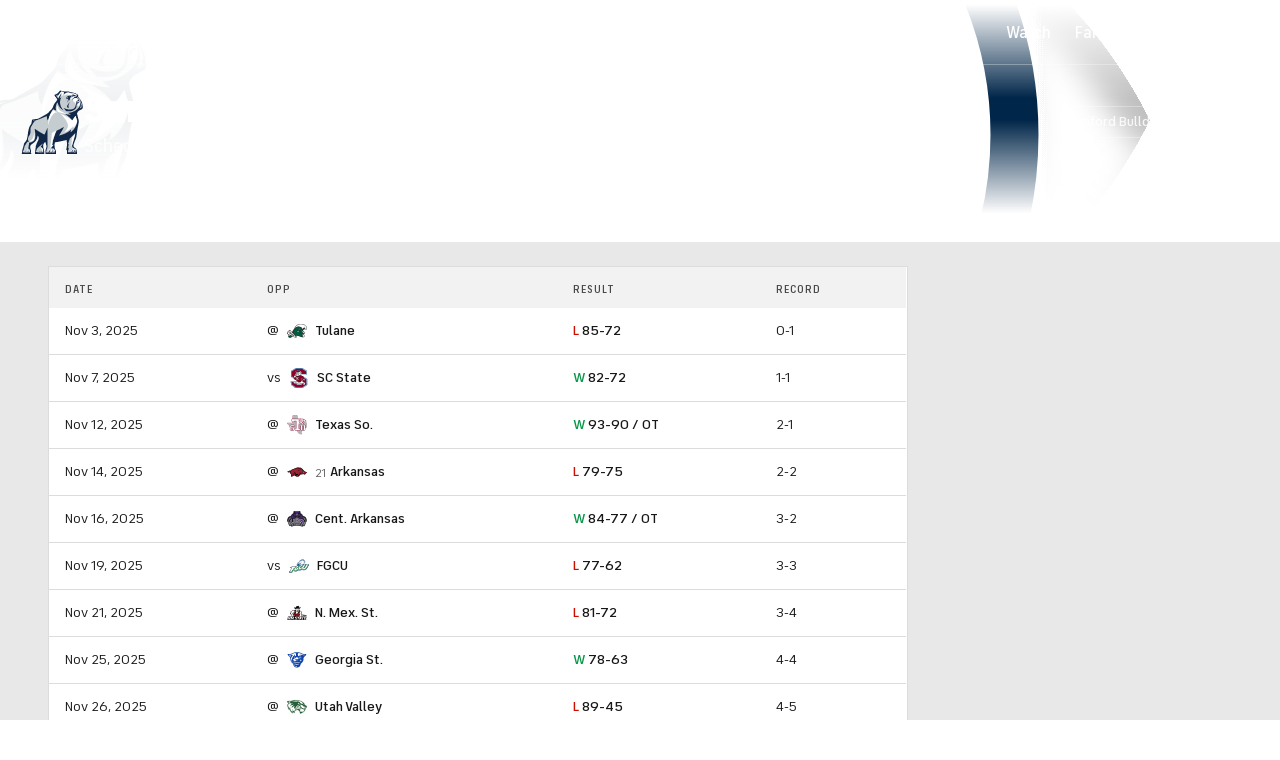

--- FILE ---
content_type: text/html; charset=UTF-8
request_url: https://picks-s1.cbssports.com/college-basketball/teams/SAMFORD/samford-bulldogs/schedule/
body_size: 55687
content:
<!DOCTYPE html>
<html lang="en" xmlns:og="http://opengraphprotocol.org/schema/" xmlns:fb="http://ogp.me/ns/fb#" class="">
<head>
            <meta content="text/html; charset=utf-8" http-equiv="Content-Type">
<meta http-equiv="X-UA-Compatible" content="IE=edge,chrome=1">
<meta content="en" http-equiv="Content-Language">
<meta name="google" content="notranslate">

                                            <link rel="preconnect dns-prefetch" href="https://sportshub.cbsistatic.com">
                                                            <link rel="preconnect dns-prefetch" href="https://sportsfly.cbsistatic.com">
                                                            <link rel="preconnect dns-prefetch" href="https://sports.cbsimg.net">
                                                            <link rel="preconnect dns-prefetch" href="https://cdn.privacy.paramount.com">
                                                            <link rel="preconnect dns-prefetch" href="https://global.ketchcdn.com">
                        

                                    <title>Samford Bulldogs Schedule 2025-26 - CBS Sports</title>
    <meta itemprop="name" content="Samford Bulldogs Schedule 2025-26 - CBS Sports">


                <meta name="description" content="View the Samford Bulldogs schedule for the 2025 College Basketball season. Find game opponents, dates and times, results and more.">
    <meta itemprop="description" content="View the Samford Bulldogs schedule for the 2025 College Basketball season. Find game opponents, dates and times, results and more.">




            
                    <link rel="canonical" href="https://www.cbssports.com/college-basketball/teams/SAMFORD/samford-bulldogs/schedule/">




<meta property="og:site_name" content="CBS Sports">
<meta property="og:title" content="Samford Bulldogs Schedule 2025-26">
<meta property="og:description" content="View the Samford Bulldogs schedule for the 2025 College Basketball season. Find game opponents, dates and times, results and more.">
    <meta property="og:image" content="https://sportsfly.cbsistatic.com/fly-371/bundles/sportsmediacss/images/fantasy/default-article-image-large.png">
<meta property="og:type" content="website">
    <meta property="og:url" content="https://www.cbssports.com/college-basketball/teams/SAMFORD/samford-bulldogs/schedule/">
<meta property="fb:pages" content="25902406772">
<meta property="fb:app_id" content="297742330311988">
<meta property="fb:admins" content="100002967552623">
<meta property="article:publisher" content="https://www.facebook.com/cbssports">

    
    
    
<meta content="14885860" name="twitter:account_id">
<meta content="summary_large_image" name="twitter:card">
<meta content="@cbssports" name="twitter:site">
<meta content="@cbssports" name="twitter:creator">
<meta content="Samford Bulldogs Schedule 2025-26 - CBS Sports" name="twitter:title">
<meta content="View the Samford Bulldogs schedule for the 2025 College Basketball season. Find game opponents, dates and times, results and more." name="twitter:description">
<meta content="https://sportsfly.cbsistatic.com/fly-371/bundles/sportsmediacss/images/fantasy/default-article-image-large.png" name="twitter:image">
<meta content="CBSSports.com features live scoring and news for NFL football, MLB baseball, NBA basketball, NHL hockey, college basketball and football. CBSSports.com is also your source for fantasy sports news." name="msapplication-tooltip">
<meta content="https://www.cbssports.com/" name="msapplication-starturl">
<meta content="width=1024;height=768" name="msapplication-window">
<meta content="#1483b2" name="msapplication-navbutton-color">


<meta name="google-site-verification" content="EdjXVFTZ6BgUzS3Void8cMiXXzE6bXDvNg-Yjl3VZj8">



<link rel="preload" fetchpriority="high" as="image" href="https://sportsfly.cbsistatic.com/fly-371/bundles/sportsmediacss/images/core/video-slate.png" type="image/jpg">
        <meta name="viewport" content="width=device-width, maximum-scale=5">
    
            
<link rel="icon" type="image/png" sizes="32x32" href="/favicon-32x32.png">
<link rel="icon" type="image/png" sizes="16x16" href="/favicon-16x16.png">
<link rel="icon" type="image/x-icon" href="/favicon.ico">
<link rel="mask-icon" href="/safari-pinned-tab.svg" color="blue">

    <link rel="apple-touch-icon" href="https://sportsfly.cbsistatic.com/fly-371/bundles/sportsmediacss/images/core/webclips/touch-icon-iphone.png">
    <link rel="apple-touch-icon" sizes="76x76" href="https://sportsfly.cbsistatic.com/fly-371/bundles/sportsmediacss/images/core/webclips/touch-icon-ipad.png">
    <link rel="apple-touch-icon" sizes="120x120" href="https://sportsfly.cbsistatic.com/fly-371/bundles/sportsmediacss/images/core/webclips/touch-icon-iphone-retina.png">
    <link rel="apple-touch-icon" sizes="152x152" href="https://sportsfly.cbsistatic.com/fly-371/bundles/sportsmediacss/images/core/webclips/touch-icon-ipad-retina.png">
    <link rel="apple-touch-icon" sizes="180x180" href="https://sportsfly.cbsistatic.com/fly-371/bundles/sportsmediacss/images/core/webclips/apple-touch-icon-180.png">
    
                    <link rel="stylesheet" href="https://sportsfly.cbsistatic.com/fly-371/bundles/sportsmediacss/css/v2/default.css">

            <link rel="stylesheet" href="https://sportsfly.cbsistatic.com/fly-371/bundles/sportsmediacss/css/v2/pages/team/team.css">
    
        
            <link rel="stylesheet" href="https://sportsfly.cbsistatic.com/fly-371/bundles/sportsmediacss/css/v2/pages/esi/pre-esi-reset.css">
        <link rel="stylesheet" href="https://www.cbssports.com/_next/static/css/esi/layout.css?_c=1pEwe8NVb4dFBbSEboMmt"><link rel="stylesheet" href="https://www.cbssports.com/_next/static/css/esi/page.css?_c=1pEwe8NVb4dFBbSEboMmt">

        <link rel="stylesheet" href="https://sportsfly.cbsistatic.com/fly-371/bundles/sportsmediacss/css/v2/pages/esi/esi-nav-overrides.css">
    
    
                    <script type="text/javascript" data-name="gdprScript">
    const consentAge = 18;
    const cookies = document.cookie.split(';');
    let pidValue = '';
    let hasPidCoppa = false;
    let isLoggedIn = false;

    for (let i = 0; i < cookies.length; i++) {
        const cookie = cookies[i].trim();
        if (cookie.startsWith('pid=')) {
            pidValue = cookie.substring(4);
            isLoggedIn = pidValue.charAt(0).toLowerCase() === 'l';
        }
        if (cookie.startsWith('pid_coppa=')) {
            hasPidCoppa = true;
        }
    }

    function getCookie(name) {
        const v = document.cookie.match('(^|;) ?' + name + '=([^;]*)(;|$)');
        return v ? v[2] : null;
    }

    function setCookie(name, value, days) {
        let expires = '';
        const domain = '.cbssports.com';
        if (days) {
            const date = new Date();
            date.setTime(date.getTime() + (days * 24 * 60 * 60 * 1000));
            expires = '; expires=' + date.toUTCString();
        }
        document.cookie = name + '=' + (value || '') + expires + '; path=/; domain=' + domain + ';';
    }

    function getAge() {
        const cookie = getCookie('pid_coppa');
        if (cookie) {
            const decodedCookie = atob(cookie);
            const splitCookie = decodedCookie.split('@');
            if (splitCookie.length > 1) {
                return splitCookie[1];
            }
        }
        return 99;
    }

    // Set up OneTrust object with Privacy Cross-Platform Consent Token
    if (isLoggedIn) {
        const privacyEncodedCookie = getCookie('privacyConsent');
        if (privacyEncodedCookie !== null) {
            try {
                const privacyCookie = decodeURIComponent(privacyEncodedCookie)
                // Parse the JSON string from the cookie value
                const { privacy_id, privacy_jwt } = JSON.parse(privacyCookie);
                // OneTrust object definition
                if (privacy_id && privacy_jwt) {
                    const OneTrust = {
                        dataSubjectParams: {
                            id: privacy_id,
                            isAnonymous: false,
                            token: privacy_jwt,
                        }
                    };
                    window.OneTrust = OneTrust;
                }
            } catch (e) {
                console.error('PKW-Error parsing cookie JSON:', e);
            }
        }
    }

    // Create the fly_landingPath cookie if it doesn't exist
    // This is used to determine the entry point landing path for users
    if (!getCookie('fly_landingPath')) {
        const landingPath = window.location.origin + window.location.pathname ;
        setCookie('fly_landingPath', landingPath, 365);
    }
</script>

<script>!function(){window.semaphore=window.semaphore||[],window.ketch=function(){window.semaphore.push(arguments)};var e=document.createElement("script");e.type="text/javascript",e.src="https://global.ketchcdn.com/web/v3/config/cbs_sports/cbs_sports/boot.js",e.defer=e.async=!0,document.getElementsByTagName("head")[0].appendChild(e)}();</script>
<script id="bb-cbsoptanon" src="https://cdn.privacy.paramount.com/dist/optanon-v2.0.0.js" type="text/javascript" async></script>

<script type="text/javascript">
    if (isLoggedIn && !hasPidCoppa) {
        const xhr = new XMLHttpRequest();
        xhr.open('POST', '/api/user/age/');
        xhr.setRequestHeader('Cache-Control', 'no-cache, no-store, max-age=0, must-revalidate');
        xhr.setRequestHeader('Pragma', 'no-cache');
        xhr.setRequestHeader('Accept', 'application/json');
        xhr.onload = function() {
            if (xhr.status === 200) {
                hasPidCoppa = document.cookie.indexOf('pid_coppa') >= 0;
            }
        };
        xhr.onerror = function() {
            console.log('getUserAgeAction functionality Error...');
        };
        xhr.send();
    }
</script>

<script type="text/javascript">
    // CBSOptanon Bootstrap Code.
    (function(a){
        const w=window,b='cbsoptanon',q='cmd',r='config';
        w[b] = w[b] ? w[b] : {};
        w[b][q] = w[b][q] ? w[b][q] : [];
        w[b][r] = w[b][r] ? w[b][r] : [];
        a.forEach(function(z){
            w[b][z] = w[b][z] || function(){
                var c=arguments;
                w[b][q].push(function(){
                    w[b][z].apply(w[b],c);
                })
            }
        });
    })(["onIframesReady","onFormsReady","onScriptsReady","onAdsReady"]);

    // Load Scripts: Optanon Category 3 (functionalAllowed)
    window.cbsoptanon.cmd.push(function(cmp) {
        cmp.ot.functionalAllowed(function(allowed) {
            if (allowed) {
            window.cbsoptanon.tags.loadDeferredScripts('optanon-category-3');
            }
        });
    });

    // Load Scripts: Optanon Category 4 (targetingAllowed)
    window.cbsoptanon.cmd.push(function(cmp) {
        cmp.ot.targetingAllowed(function(allowed) {
            if (allowed) {
                window.cbsoptanon.tags.loadDeferredScripts('optanon-category-4');
            }
        });
    });

    // Load Scripts: Optanon Category 5 (socialAllowed)
    window.cbsoptanon.cmd.push(function(cmp) {
        cmp.ot.socialAllowed(function(allowed) {
            if (allowed) {
                window.cbsoptanon.tags.loadDeferredScripts('optanon-category-5');
            }
        });
    });

    // Code needed for ads / BidBarrel to work right.
    window.cbsoptanon.config.push({
        enableServices: false,
        setNpaOnConsentChange: true,
        tfcd: hasPidCoppa ? getAge() < consentAge : false,
    });
    window.cbsoptanon.onIframesReady(function(_cbsoptanon) {
        _cbsoptanon.tags.load('IFRAME');
    });
</script>
        <script type="text/javascript" data-name="webNotificationsScript">
    function loadUA() {
        !function(n,r,e,t,c){var i,o="Promise"in n,u={then:function(){return u},catch:function(n){
        return n(new Error("Airship SDK Error: Unsupported browser")),u}},s=o?new Promise((function(n,r){i=function(e,t){e?r(e):n(t)}})):u;
            s._async_setup=function(n){if(o)try{i(null,n(c))}catch(n){i(n)}},n[t]=s;var a=r.createElement("script");
            a.src=e,a.async=!0,a.id="_uasdk",a.rel=t,r.head.appendChild(a)}(window,document,'https://aswpsdkus.com/notify/v1/ua-sdk.min.js',
            'UA', {
                appKey: 'nc2vzUKITAyG3E4PK9yQ_Q',
                token: 'MTpuYzJ2elVLSVRBeUczRTRQSzl5UV9ROkZPUnR1MVJkTUhYTExQQjAwT09yZzBYNE8yNGtLcFNDbFRxbjhvS01ISW8',
                vapidPublicKey: 'BC-RGbqv3uep1fUhhSMMctITmleQkFudVf2vBx4oMylN5GfhzWCdeKfLZoXFNAf0QjnReX6Qpjj4qahS53w6LaQ=',
                workerUrl: '/service-workers/ua-push-worker.prod.js'
            });
    }
    cbsoptanon.onScriptsReady(function(cmp) {
        cmp.ot.targetingAllowed(function(allowed) {
            if (allowed) {
                loadUA();
            }
        });
        cmp.ot.awaitInitialConsent(function(consent_model) {
            cmp.ot.addOnConsentChangedHandler(function() {
                cmp.ot.targetingAllowed(function(allowed) {
                    if (allowed) {
                        loadUA();
                    }
                });
            });
        });
    });
</script>
    
        <script type="text/javascript" src="https://sportsfly.cbsistatic.com/fly-371/bundles/sportsmediajs/js-build/libs/require-2.3.5.js"></script>
<script type="text/javascript">

            
    require.config({"baseUrl":"https:\/\/sportsfly.cbsistatic.com\/fly-371\/bundles\/sportsmediajs\/js-build","config":{"version":{"fly\/components\/accordion":"1.0","fly\/components\/alert":"1.0","fly\/components\/base":"1.0","fly\/components\/carousel":"1.0","fly\/components\/dropdown":"1.0","fly\/components\/fixate":"1.0","fly\/components\/form-validate":"1.0","fly\/components\/image-gallery":"1.0","fly\/components\/iframe-messenger":"1.0","fly\/components\/load-more":"1.0","fly\/components\/load-more-article":"1.0","fly\/components\/load-more-scroll":"1.0","fly\/components\/loading":"1.0","fly\/components\/modal":"1.0","fly\/components\/modal-iframe":"1.0","fly\/components\/network-bar":"1.0","fly\/components\/poll":"1.0","fly\/components\/search-player":"1.0","fly\/components\/social-button":"1.0","fly\/components\/social-counts":"1.0","fly\/components\/social-links":"1.0","fly\/components\/tabs":"1.0","fly\/components\/video":"1.0","fly\/libs\/easy-xdm":"2.4.17.1","fly\/libs\/jquery.cookie":"1.2","fly\/libs\/jquery.throttle-debounce":"1.1","fly\/libs\/jquery.widget":"1.9.2","fly\/libs\/omniture.s-code":"1.0","fly\/utils\/jquery-mobile-init":"1.0","fly\/libs\/jquery.mobile":"1.3.2","fly\/libs\/backbone":"1.0.0","fly\/libs\/underscore":"1.5.1","fly\/libs\/jquery.easing":"1.3","fly\/managers\/ad":"2.0","fly\/managers\/components":"1.0","fly\/managers\/cookie":"1.0","fly\/managers\/debug":"1.0","fly\/managers\/geo":"1.0","fly\/managers\/gpt":"4.3","fly\/managers\/history":"2.0","fly\/managers\/madison":"1.0","fly\/managers\/social-authentication":"1.0","fly\/utils\/data-prefix":"1.0","fly\/utils\/data-selector":"1.0","fly\/utils\/function-natives":"1.0","fly\/utils\/guid":"1.0","fly\/utils\/log":"1.0","fly\/utils\/object-helper":"1.0","fly\/utils\/string-helper":"1.0","fly\/utils\/string-vars":"1.0","fly\/utils\/url-helper":"1.0","libs\/jshashtable":"2.1","libs\/select2":"3.5.1","libs\/jsonp":"2.4.0","libs\/jquery\/mobile":"1.4.5","libs\/modernizr.custom":"2.6.2","libs\/velocity":"1.2.2","libs\/dataTables":"1.10.6","libs\/dataTables.fixedColumns":"3.0.4","libs\/dataTables.fixedHeader":"2.1.2","libs\/dateformat":"1.0.3","libs\/waypoints\/infinite":"3.1.1","libs\/waypoints\/inview":"3.1.1","libs\/waypoints\/jquery.waypoints":"3.1.1","libs\/waypoints\/sticky":"3.1.1","libs\/jquery\/dotdotdot":"1.6.1","libs\/jquery\/flexslider":"2.1","libs\/jquery\/lazyload":"1.9.3","libs\/jquery\/maskedinput":"1.3.1","libs\/jquery\/marquee":"1.3.1","libs\/jquery\/numberformatter":"1.2.3","libs\/jquery\/placeholder":"0.2.4","libs\/jquery\/scrollbar":"0.1.6","libs\/jquery\/tablesorter":"2.0.5","libs\/jquery\/touchswipe":"1.6.18","libs\/jquery\/ui\/jquery.ui.core":"1.11.4","libs\/jquery\/ui\/jquery.ui.draggable":"1.11.4","libs\/jquery\/ui\/jquery.ui.mouse":"1.11.4","libs\/jquery\/ui\/jquery.ui.position":"1.11.4","libs\/jquery\/ui\/jquery.ui.slider":"1.11.4","libs\/jquery\/ui\/jquery.ui.sortable":"1.11.4","libs\/jquery\/ui\/jquery.ui.touch-punch":"0.2.3","libs\/jquery\/ui\/jquery.ui.autocomplete":"1.11.4","libs\/jquery\/ui\/jquery.ui.accordion":"1.11.4","libs\/jquery\/ui\/jquery.ui.tabs":"1.11.4","libs\/jquery\/ui\/jquery.ui.menu":"1.11.4","libs\/jquery\/ui\/jquery.ui.dialog":"1.11.4","libs\/jquery\/ui\/jquery.ui.resizable":"1.11.4","libs\/jquery\/ui\/jquery.ui.button":"1.11.4","libs\/jquery\/ui\/jquery.ui.tooltip":"1.11.4","libs\/jquery\/ui\/jquery.ui.effects":"1.11.4","libs\/jquery\/ui\/jquery.ui.datepicker":"1.11.4"}},"shim":{"liveconnection\/managers\/connection":{"deps":["liveconnection\/libs\/sockjs-0.3.4"]},"liveconnection\/libs\/sockjs-0.3.4":{"exports":"SockJS"},"libs\/setValueFromArray":{"exports":"set"},"libs\/getValueFromArray":{"exports":"get"},"fly\/libs\/jquery.mobile-1.3.2":["version!fly\/utils\/jquery-mobile-init"],"libs\/backbone.marionette":{"deps":["jquery","version!fly\/libs\/underscore","version!fly\/libs\/backbone"],"exports":"Marionette"},"fly\/libs\/underscore-1.5.1":{"exports":"_"},"fly\/libs\/backbone-1.0.0":{"deps":["version!fly\/libs\/underscore","jquery"],"exports":"Backbone"},"libs\/jquery\/ui\/jquery.ui.tabs-1.11.4":["jquery","version!libs\/jquery\/ui\/jquery.ui.core","version!fly\/libs\/jquery.widget"],"libs\/jquery\/flexslider-2.1":["jquery"],"libs\/dataTables.fixedColumns-3.0.4":["jquery","version!libs\/dataTables"],"libs\/dataTables.fixedHeader-2.1.2":["jquery","version!libs\/dataTables"],"https:\/\/sports.cbsimg.net\/js\/CBSi\/app\/VideoPlayer\/AdobePass-min.js":["https:\/\/sports.cbsimg.net\/js\/CBSi\/util\/Utils-min.js"]},"map":{"*":{"adobe-pass":"https:\/\/sports.cbsimg.net\/js\/CBSi\/app\/VideoPlayer\/AdobePass-min.js","facebook":"https:\/\/connect.facebook.net\/en_US\/sdk.js","facebook-debug":"https:\/\/connect.facebook.net\/en_US\/all\/debug.js","google":"https:\/\/apis.google.com\/js\/plusone.js","google-csa":"https:\/\/www.google.com\/adsense\/search\/async-ads.js","google-javascript-api":"https:\/\/www.google.com\/jsapi","google-client-api":"https:\/\/accounts.google.com\/gsi\/client","gpt":"https:\/\/securepubads.g.doubleclick.net\/tag\/js\/gpt.js","hlsjs":"https:\/\/cdnjs.cloudflare.com\/ajax\/libs\/hls.js\/1.0.7\/hls.js","recaptcha":"https:\/\/www.google.com\/recaptcha\/api.js?onload=loadRecaptcha&render=explicit","recaptcha_ajax":"https:\/\/www.google.com\/recaptcha\/api\/js\/recaptcha_ajax.js","supreme-golf":"https:\/\/sgapps-staging.supremegolf.com\/search\/assets\/js\/bundle.js","taboola":"https:\/\/cdn.taboola.com\/libtrc\/cbsinteractive-cbssports\/loader.js","twitter":"https:\/\/platform.twitter.com\/widgets.js","video-avia":"https:\/\/sports.cbsimg.net\/fly\/js\/avia-js\/2.48.0\/player\/avia.min.js","video-avia-ui":"https:\/\/sports.cbsimg.net\/fly\/js\/avia-js\/2.48.0\/plugins\/ui\/avia.ui.min.js","video-avia-gam":"https:\/\/sports.cbsimg.net\/fly\/js\/avia-js\/2.48.0\/plugins\/gam\/avia.gam.min.js","video-avia-hls":"https:\/\/sports.cbsimg.net\/fly\/js\/avia-js\/2.48.0\/plugins\/hls\/avia.hls.min.js","video-avia-playlist":"https:\/\/sports.cbsimg.net\/fly\/js\/avia-js\/2.48.0\/plugins\/playlist\/avia.playlist.min.js","video-ima3":"https:\/\/imasdk.googleapis.com\/js\/sdkloader\/ima3.js","video-ima3-dai":"https:\/\/imasdk.googleapis.com\/js\/sdkloader\/ima3_dai.js","video-utils":"https:\/\/sports.cbsimg.net\/js\/CBSi\/util\/Utils-min.js","video-vast-tracking":"https:\/\/sports.cbsimg.net\/fly\/js\/sb55\/vast-js\/vtg-vast-client.js"}},"waitSeconds":300});

        
</script>


                <script type="application/javascript" data-name="webVitalsScript">
    (
        function () {
            function getCookie(name) {
                const v = document.cookie.match('(^|;) ?' + name + '=([^;]*)(;|$)');
                return v ? v[2] : null;
            }

            const webVitalsCookieName = 'webVitalsGroup';
            const webVitalsGroupOn = '1';
            const webVitalsGroupOff = '0';

            // 10% group
            function isExecutedByPercent() {
                const percentOfCustomersToApply = 10;
                return (Math.floor(Math.random() * percentOfCustomersToApply) + 1) === 1;
            }

            // Set cookie if customer match percent group
            if (getCookie(webVitalsCookieName) === null) {
                if (isExecutedByPercent()) {
                    document.cookie = `${webVitalsCookieName}=${webVitalsGroupOn}`;
                } else {
                    document.cookie = `${webVitalsCookieName}=${webVitalsGroupOff}`;
                }
            }

            // Stop execution if customer is not in the group or not allowing cookies to be stored
            if (getCookie(webVitalsCookieName) !== webVitalsGroupOn) {
                return;
            }

            // Web Vitals execution
            const o = {};
            function addToQueue(metric) {
                o['webVitals' + metric.name] = metric.rating + '|' + metric.value;
            }

            function flushQueue() {
                if (typeof om !== 'undefined') {
                    om.trackAction('web vitals logs', o);
                }
            }

            var script = document.createElement('script');
            script.src = 'https://unpkg.com/web-vitals@4.2.3/dist/web-vitals.iife.js';
            script.onload = function () {
                webVitals.onCLS(addToQueue);
                webVitals.onINP(addToQueue);
                webVitals.onLCP(addToQueue);
                webVitals.onTTFB(addToQueue);
                webVitals.onFCP(addToQueue);
                // Report all available metrics whenever the page is backgrounded or unloaded.
                addEventListener('visibilitychange', () => {
                    if (document.visibilityState === 'hidden') {
                        flushQueue();
                    }
                });

            };
            document.head.appendChild(script);
        }
    )();
</script>

            <script type="application/javascript" data-name="admiralScript">
        function loadAdmiralScript() {
            !(function(b,_name){b[_name]=b[_name]||function n(){(n.q=n.q||[]).push(arguments)},b[_name].v=b[_name].v||2,b[_name].s="3";!(function(b,n,v,U,Q){function V(U,Q){try{V=b.localStorage,(U=JSON.parse(V[decodeURI(decodeURI('%25%36%37%65%74%25%34%39%25%374e%25%36d'))](v)).lgk||[])&&(Q=b[n].pubads())&&U.forEach((function(b){b&&b[0]&&Q.setTargeting(b[0],b[1]||"")}))}catch(q){}var V}try{(Q=b[n]=b[n]||{}).cmd=Q.cmd||[],typeof Q.pubads===U?V():typeof Q.cmd.unshift===U?Q.cmd.unshift(V):Q.cmd.push(V)}catch(q){}})(window,decodeURI(decodeURI('%25%367%256f%6fg%256c%65t%256%31g')),"_a"+decodeURI(decodeURI("%51%2553%30%25%331R%44l%2544QzI%253%31%51%2554%25%367%2579Q%25%330FF%25%34%64z%55%25%377%254%65%54%51%35R%25%36%62%254d%25%37%37%255%31%255%35%254d%74N%2541")),"function");;})(window,decodeURI(decodeURI('%61%64%256d%25%36%39%25%372%61%25%36c')));!(function(b,n,v,U,Q,V,q,z,s,f,K,l,P,O,I,G,H,j,p,e,d,k,y,C,Z){function m(v,V){navigator.onLine&&e&&(e=!1,(V=(function(b,n,v){if(!G)return!1;for(n=(b=G.getEntriesByType("resource")).length;v=b[--n];)if(!v.deliveryType&&v.transferSize>300&&v.fetchStart>H)return!0;return!1})())||(Z=8),!d&&p&&(Z=16),!d&&!V||(function(v,V,q){if(!/bot|spider|headlesschrome|java\//i.test(navigator.userAgent||"")&&(new(function(){v=(function h(e,t,r,n){if(!e||(function e(r,n,i,o){for(o=0;r&&o<r.length;o+=2)o>0&&(r[o+1]||[]).unshift(i),i=(n=t[r[o]])&&n(e,r[o+1]||[]);return i})(e))return r.apply(this,n||[])}([0,[[[1,[[3,[],2,["/user/login"]]]],[1,[[3,[],2,["/registration"]]]],[1,[[5,[],4,["google.com"]]]]]]],[function c(e,t){for(var r=t[0]&&t[0].length>0,n=0;r&&n<t[0].length;n++)r=e(t[0][n]);return r},function a(e,t){return!e(t[0])},function l(e,t,r,n){return r=t[0]||"",(n=t[1]||"")?0===r.indexOf(n):!!r},function p(e,t,r){return"/"+(document.location.pathname||"").replace(/^\/+|\/+$/,"")},function s(e,t){return t[0]===t[1]},function d(e,t){try{return new URL(document.referrer).hostname||""}catch(e){}return""}],function(d,c,e,f,i,m,y){e=d.createElement("div");e.innerHTML="<div class=\"DCDOr\"><div class=\"eRIqgq a__s1p0xe8r-0\"><div class=\"lmmqeT a__s1p0xe8r-0\"><div display=\"inline-block\" class=\"hCVVKD\"><img src=\"https://sportsfly.cbsistatic.com/bundles/sportsmediacss/images/core/cbssports-logo-60x289.png\" class=\"hgqALM\"><\/img><\/div><div class=\"cmgHyH\"><h3 class=\"kMGqeO\">Enable Ads to Continue<\/h3><div class=\"eFEjHN\">We use ads to keep our content free. To access our site, disable your adblocker.<\/div><button data-5iovo-0 data-siv6l6sln4=\"https://my.g%65t%61%64mira%6c.com/instructions\" class=\"dJujw a__s1p0xe8r-1\">Disable My Adblocker<\/button><button data-5iovo-2 class=\"jgxFyc a__s1p0xe8r-1\">Continue without disabling<\/button><\/div><\/div><\/div><div class=\"ddIumf\"><span class=\"bRORkN\">Need help? <a href=\"https://%67et%61d%6di%72%61l.typeform.com/to/s8M2nY5H\" target=\"_blank\" class=\"izqWcg\">Contact support<\/a><\/span><span class=\"bRORkN\">|<\/span><span class=\"bRORkN\"><a href=\"https://getadmir%61%6c.com/pb/\" target=\"_blank\" class=\"izqWcg\">We're using&nbsp;<img src=\"https://pubimgs.net/412d3544394343323541383243414533353035343946433041432d34_logo.svg\" class=\"ggJJaU\"><\/img><\/a><\/span><\/div><\/div>";function onClose(){e.remove()}f=["click",function(e){var t=e.currentTarget.getAttribute("data-siv6l6sln4"),r=e.currentTarget.parentElement,n=document.createElement("iframe");n.src=t,n.style="margin: 36px 0;outline: 0;border: 0;width: 100%;height: 400px;",r.replaceWith(n);var i=function(e){var t=e.data,o=t.goBack,c=t.blockerDisabled;o?(n.replaceWith(r),window.removeEventListener("message",i)):c&&window.location.reload()};window.addEventListener("message",i)},"click",onClose];for (i=0;i<f.length;i+=2){(m=e.querySelector('[data-5iovo-'+i+']'))&&m.addEventListener(f[i],f[i+1])}y=d.createElement("style");y[c](d.createTextNode(".DCDOr{all:initial;position:fixed;top:0;right:0;bottom:0;left:0;font-family:Arial;overflow:auto;background-color:rgba(255,255,255,1);z-index:2147483647;}.DCDOr .a__s1p0xe8r-0{width:100%;height:100%;margin:0 auto;}.DCDOr .a__s1p0xe8r-1{cursor:pointer;border:none;font-weight:700;}.eRIqgq{max-width:740px;position:relative;}.lmmqeT{box-sizing:border-box;display:-webkit-box;display:-webkit-flex;display:-ms-flexbox;display:flex;-webkit-flex-direction:row;-ms-flex-direction:row;flex-direction:row;-webkit-align-items:center;-webkit-box-align:center;-ms-flex-align:center;align-items:center;-webkit-box-pack:center;-webkit-justify-content:center;-ms-flex-pack:center;justify-content:center;}.cmgHyH{display:inline-block;max-width:350px;width:100%;margin-left:48px;padding-left:48px;border-left:1px solid #121e401f;color:rgba(0,0,0,1);}.ddIumf{position:fixed;bottom:0;height:40px;width:100%;text-align:center;line-height:40px;font-size:13px;color:rgba(153,153,153,1);background-color:rgba(153,153,153,0.4);}.hCVVKD{display:inline-block;}.hgqALM{max-width:150px;max-height:150px;}.ggJJaU{height:15px;vertical-align:middle;}.kMGqeO{box-sizing:border-box;text-align:left;margin:0 0 5px;font-size:24px;line-height:28px;font-weight:500;}.eFEjHN{box-sizing:border-box;text-align:left;margin:0 0 15px;font-size:14px;line-height:22px;}.bRORkN{display:inline-block;margin-right:5px;line-height:40px;}.izqWcg{-webkit-text-decoration:none;text-decoration:none;color:rgba(153,153,153,1);}.dJujw{width:100%;height:33px;background-color:rgba(22,48,214,1);color:rgba(255,255,255,1);border-radius:3px;margin-bottom:24px;}.jgxFyc{background-color:rgba(255,255,255,1);color:rgba(153,153,153,1);}"));d.body[c](y);d.body[c](e);window[decodeURI(decodeURI('_%2561d%25%36dS%2574%61t%256%39%63%45n%25%36%37a%25%36%37%65%2552%2565n%256%34%25%365%25%372%25%36%35%25%36%34'))]=!0;return {"candidates":[{"batchID":"6323a03d3bc43d27b82307f1","candidateID":"6323a03d3bc43d27b82307f2","groups":["purpose:failsafe"],"payload":{"name":"Failsafe"},"payloadType":"template","simpleCriteria":{},"triggers":[{"type":"adblockerDisabled"}],"tsUpdated":1763498277.564}]}},[document,"appendChild"]))}),!f++)){V=n.sessionStorage;try{q=JSON.parse(V[U(U(K))]).slice(-4)}catch(z){q=[]}q.push([Q(),{p:""+n.location,r:""+b.referrer,cs:v,t:1,fc:Z}]),V[U(U(K))]=JSON.stringify(q)}})())}G=n.performance,p=n.fetch,P=U(U('%25%36%31%64%256d%69ral')),O=U(U('a%64%6d%72%256c%25%34c%25%36%66a%64e%25%364')),e=!p,(function o(U,V,f,K,y,C){function Z(){n[O]&&v(I),C||n[P]&&n[P].a&&"function"==typeof n[P].a.ready||u()}function u(b){f&&y.removeChild(f),v(I),b&&!1===b.isTrusted||V>=4?(n.setTimeout(m,d!==undefined||e?0:Math.max(4e3-(Q()-j),Math.max(2e3-((G&&G.now())-H),0))),e=!0):o(V<2?U:l,++V)}(C=U===l)&&3===V&&p(U).then((function(b){b.ok?b.text().then((function(b){b.includes(O)?v(I):u({})}),(function(b){u({})})):u({})}),(function(b){u({})})),f=b.createElement(q),K=b[s](q)[0],y=K.parentNode,f.async=1,f.src=U,1==V&&p&&(j=Q(),p((function(v,U,Q,V,q,z,f,K){for(U=(v=b[s]("link")).length,V=(n.origin||"").length||1;V&&(Q=v[--U]);)if(q=(Q.href||"").substring(0,V),f=0===(Q.type||"").indexOf("image/"),K="icon"===Q.rel||(Q.rel||"").indexOf(" icon")>=0,(f||K)&&("/"===q[0]||q===n.origin)&&(z=Q.href,f&&K))return Q.href;return z||"/favicon.ico"})(),{mode:"no-cors",credentials:"omit",cache:"no-cache"}).then((function(){d=!0,m()}),(function(b){d=!1}))),k=0,1===V&&k?k(f,(function(b){b||Z()})):f[z]&&(I=n.setTimeout(Z,C?3e4:6e3),f[z]("error",u),f[z]("load",Z)),y.insertBefore(f,K)})("https://cowbelltime.com/dist/ngl_hi40elxvk.bundle.js",0),H=G&&G.now()})(document,window,clearTimeout,decodeURI,Date.now,0,"script","addEventListener","getElementsByTagName",0,'a%66%257%33%257%36%69%25%37%33%25%36%39%25%37%34%257%33',"https://succeedscene.com/openads/js/min.js");
        }
        cbsoptanon.onScriptsReady(function(cmp) {
            cmp.ot.targetingAllowed(function(allowed) {
                if (allowed) {
                    loadAdmiralScript();
                }
            });
            cmp.ot.awaitInitialConsent(function(consent_model) {
                cmp.ot.addOnConsentChangedHandler(function() {
                    cmp.ot.targetingAllowed(function(allowed) {
                        if (allowed) {
                            loadAdmiralScript();
                        }
                    });
                });
            });
        });
    </script>

                        <script type="text/javascript" data-name="vguidScript">
    var __window_vguid = self.crypto.randomUUID();
</script>
                


<script type="text/javascript" data-name="pageVarsScript">
            if ((top.location != self.location) && (document.referrer.indexOf("cbssports.com") == -1)) {
            window.open(location.href, '_top');
        }
    
    window.SportsPageVars = {
        ads: {
            enabled: true,
            data: {"gpt":{"targeting":{"device":"desktop","ptype":"schedules","cid":"","env":"prod"},"adConfig":{"network":{"dev":8264,"local":8264,"qa":8264,"alpha":8264,"stage":8264,"beta":8264,"prod":8264},"method":"async-inline","regions":[],"adUnits":{"intromercial":{"outOfPage":true},"skyboxTop":{"sizes":[[5,5]],"position":"top"},"skyboxPlusTop":{"sizes":[[5,5],[728,90],[970,66]],"position":"top"},"skyboxSticky":{"sizes":[[5,5]],"position":"sticky"},"skyboxLeaderSticky":{"sizes":[[5,5],[728,90],[970,66]],"position":"sticky"},"skyboxPlusGamblingSticky":{"sizes":[[5,5],[728,90],[970,66],[8,8]],"position":"sticky"},"omniSkyboxSticky":{"sizes":[[5,5],[6,6]],"position":"sticky"},"omniSkyboxLeaderSticky":{"sizes":[[5,5],[728,90],[970,66],[6,6]],"position":"sticky"},"leaderPlusTop":{"sizes":[[728,90],[970,66],[970,250],[970,90]],"position":"top","eventCallbacks":{"slotRenderEnded":"leaderboardCallback"}},"leaderPlus2Bottom":{"sizes":[[728,90],[970,66]],"position":"bottom"},"leaderTop":{"sizes":[[728,90],[970,66],[970,90]],"position":"top","eventCallbacks":{"slotRenderEnded":"leaderboardCallback"}},"leaderMiddle":{"sizes":[[728,90],[970,66]],"position":"middle"},"leaderBottom":{"sizes":[[970,66],[728,90]],"position":"bottom"},"mRailTopLeft":{"sizes":[[170,360]],"position":"top"},"mLeaderTop":{"sizes":[[1170,150]],"position":"top"},"mLeaderMiddle":{"sizes":[[1170,150]],"position":"middle"},"mRailTopRight":{"sizes":[[370,345]],"position":"top"},"mStoryInset":{"sizes":[[300,310]],"position":"top"},"mDropdown":{"sizes":[[220,350]],"position":"top"},"mpuBottom":{"sizes":[[300,250]],"position":"bottom","disableInitialLoad":false},"mpuMiddle":{"sizes":[[300,250]],"position":"middle"},"mpuPlusTop":{"sizes":[[300,250],[300,600]],"position":"top"},"mpuTop":{"sizes":[[300,250]],"position":"top"},"mpuTopGametracker":{"sizes":[[300,250]],"position":"top","disableInitialLoad":true,"eventCallbacks":{"slotRenderEnded":"clear20second"}},"sharethroughTop":{"sizes":[[11,11],["fluid"]],"position":"top","customTargeting":{"strnativekey":"a749ea2b"},"eventCallbacks":{"slotRenderEnded":"nativeAdContainerClear"}},"sharethroughBottom":{"sizes":[[11,11],["fluid"],[300,250]],"position":"bottom","customTargeting":{"strnativekey":"a749ea2b"},"eventCallbacks":{"slotRenderEnded":"nativeAdContainerClear"}},"sharethroughArticle":{"sizes":[[11,11],["fluid"]],"position":"top","customTargeting":{"strnativekey":"433f2831"},"eventCallbacks":{"slotRenderEnded":"nativeAdContainerClear"}},"nativeHqTop":{"sizes":[[11,11],["fluid"]],"position":"top","customTargeting":{"strnativekey":"BAhUjps7CdLL2R6QfFqoXhbT"},"eventCallbacks":{"slotRenderEnded":"nativeAdContainerClear"}},"mpuHomeArenaFlex":{"sizes":[[11,11],["fluid"],[300,250]],"position":"top","customTargeting":{"strnativekey":"pHEZXrGTz8xAczhbvBryALrh"},"eventCallbacks":{"slotRenderEnded":"nativeAdContainerClear"}},"nativeArenaMiddle":{"sizes":[[11,11],["fluid"]],"position":"middle","customTargeting":{"strnativekey":"rSRFToMHkC84SmYyCbF6LsXG"},"eventCallbacks":{"slotRenderEnded":"nativeAdContainerClear"}},"nativeGtTop":{"sizes":[[11,11],["fluid"],[300,250]],"position":"top","customTargeting":{"strnativekey":"3b2acfdb"},"eventCallbacks":{"slotRenderEnded":"nativeAdContainerClear"}},"nativeStoryFlexTop":{"sizes":[[11,11],["fluid"],[300,251]],"position":"top","customTargeting":{"strnativekey":"pUtkm6PEEeEqSsKgmNRVvEGN"},"eventCallbacks":{"slotRenderEnded":"nativeAdContainerClear"}},"nativeStoryFlexInc":{"sizes":[[11,11],["fluid"],[300,250]],"position":"inc","disableInitialLoad":true,"customTargeting":{"strnativekey":"pUtkm6PEEeEqSsKgmNRVvEGN"}},"videoThumbnailTop":{"sizes":[[171,231]],"position":"top"},"marqueeTop":{"sizes":[[234,60]],"position":"top"},"hqSponsoredShelf":{"sizes":[[150,25]],"position":"top"},"gamblingPartner":{"sizes":[[8,8],["fluid"]],"position":"dynamic"},"gamblingPartnerRail":{"sizes":[[8,8],["fluid"]],"position":"dynamic"},"gamblingPartnerInlineTop":{"sizes":[[8,8],["fluid"]],"position":"top"},"gamblingPartnerInlineMiddle":{"sizes":[[8,8],["fluid"]],"position":"middle"},"gamblingPartnerInlineMiddle2":{"sizes":[[8,8],["fluid"]],"position":"middle2"},"gamblingPartnerInlineMiddle3":{"sizes":[[8,8],["fluid"]],"position":"middle3"},"gamblingPartnerInlineMiddle4":{"sizes":[[8,8],["fluid"]],"position":"middle4"},"gamblingPartnerFlexArticle":{"sizes":[["8x8"],["fluid"],["300x250"]],"position":"dynamic"},"gamblingPartnerLogo":{"sizes":[[8,8],["fluid"]],"position":"static"},"gamblingPartnerModal":{"sizes":[[8,8],["fluid"]],"position":"modal"},"pickableBracketNav2":{"sizes":[[8,8],["fluid"]],"position":"nav2"}},"mobile":{"adUnits":{"intromercial":{"outOfPage":true},"mobileOmniSkyboxPlusSticky":{"sizes":[[5,5],[320,50],[6,6]],"position":"sticky"},"mobileOmniPlusSticky":{"sizes":[[320,50],[6,6]],"position":"sticky"},"mobileSkyboxPlusSticky":{"sizes":[[5,5],[320,50]],"position":"sticky"},"mobileSkyboxPlusGamblingSticky":{"sizes":[[5,5],[320,50],[8,8]],"position":"sticky"},"mobileHomeFlexTop":{"sizes":[[11,11],["fluid"],[300,250]],"position":"top","customTargeting":{"strnativekey":"FPbxvZ35anf9AJRvNfe6i5bj"}},"mobileHomeFlexSilentMiddle":{"sizes":[[11,11],["fluid"],[300,250]],"position":"middle","customTargeting":{"strnativekey":"4QaKVuofR1D6XYNp5djXh8m5"}},"mobileHomeFlexBottom":{"sizes":[[11,11],["fluid"],[300,250]],"position":"bottom","customTargeting":{"strnativekey":"FPbxvZ35anf9AJRvNfe6i5bj"}},"mobileHomeFlexSilentBottom2":{"sizes":[[11,11],["fluid"],[300,250]],"position":"bottom2","customTargeting":{"strnativekey":"4QaKVuofR1D6XYNp5djXh8m5"}},"mobileArenaFlexSilentMiddle":{"sizes":[[11,11],["fluid"],[300,250],[320,50]],"position":"middle","customTargeting":{"strnativekey":"p19egy6FqHCsS251t1yj2EBy"}},"mobileArenaFlexSilent":{"sizes":[[11,11],["fluid"],[300,250]],"position":"middle","customTargeting":{"strnativekey":"p19egy6FqHCsS251t1yj2EBy"}},"mobileArenaFlexSilentBottom2":{"sizes":[[11,11],["fluid"],[300,250],[320,50]],"position":"bottom2","customTargeting":{"strnativekey":"p19egy6FqHCsS251t1yj2EBy"}},"mobileFlexSilentTop":{"sizes":[[11,11],["fluid"],[300,250]],"position":"top","customTargeting":{"strnativekey":"gubJdWNSqW4KERyShJGTxkGt"}},"mobileFlexTop":{"sizes":[[300,250],[11,11],["fluid"]],"position":"top","customTargeting":{"strnativekey":"UhpLuUjohuTPZ7eAodkse53o"}},"mobileFlexInc":{"sizes":[[320,50],[300,250],[11,11],["fluid"]],"position":"inc","disableInitialLoad":true,"customTargeting":{"strnativekey":"UhpLuUjohuTPZ7eAodkse53o"}},"mobileBannerTop2":{"sizes":[[320,50]],"position":"top2"},"mpuBottom":{"sizes":[[300,250]],"position":"bottom"},"mobileMpuBottom":{"sizes":[[300,250]],"position":"bottom"},"mobileMpuBottom2":{"sizes":[[300,250]],"position":"bottom2"},"mpuMiddle":{"sizes":[[300,50]],"position":"middle"},"mpuTop":{"sizes":[[320,50]],"position":"top"},"mobileMpuTop":{"sizes":[[300,250]],"position":"top"},"mobileMpuMiddle":{"sizes":[[300,250]],"position":"middle"},"mobileMarketingMpuTop":{"sizes":[[320,100]],"position":"top"},"mobileMarketingMpuMiddle":{"sizes":[[320,100]],"position":"middle"},"mobileMarketingMpuBottom":{"sizes":[[320,100]],"position":"bottom"},"mobileNativeTop2":{"sizes":[[11,11],["fluid"]],"position":"top","customTargeting":{"strnativekey":"nJQjFMCYfivejGXoqNXYEKsY"},"eventCallbacks":{"slotRenderEnded":"nativeAdContainerClear"}},"mobileNativeTeamTop":{"sizes":[[11,11],["fluid"],[300,250]],"position":"top","customTargeting":{"strnativekey":"pjJXawoyvqmBkden6uzUT6kQ"},"eventCallbacks":{"slotRenderEnded":"nativeAdContainerClear"}},"mobileNativeGtTop":{"sizes":[[11,11],["fluid"],[300,250]],"position":"top","customTargeting":{"strnativekey":"83b0ae49"},"eventCallbacks":{"slotRenderEnded":"nativeAdContainerClear"}},"mobileNativeBottom2":{"sizes":[[11,11],["fluid"]],"position":"bottom","customTargeting":{"strnativekey":"nJQjFMCYfivejGXoqNXYEKsY"},"eventCallbacks":{"slotRenderEnded":"nativeAdContainerClear"}},"sharethroughPos2":{"sizes":[[11,11],["fluid"],[300,250]],"position":"top","customTargeting":{"strnativekey":"54ab0589"},"eventCallbacks":{"slotRenderEnded":"nativeAdContainerClear"}},"mobileNflnetworkTop":{"sizes":[[300,100]],"position":"top"},"mobileNflnetworkMarqueeTop":{"sizes":[[300,100]],"position":"top"},"mobileMpuTopGametracker":{"sizes":[[300,250]],"position":"top","disableInitialLoad":true,"eventCallbacks":{"slotRenderEnded":"clear20second"}},"mobileHqSponsoredShelf":{"sizes":[[150,25]],"position":"top"},"mobileGamblingPartnerFlexArticle":{"sizes":[["300x250"],["320x50"],["8x8"],["fluid"]],"position":"dynamic"},"mobileGamblingPartner":{"sizes":[[8,8],["fluid"]],"position":"dynamic"},"gamblingPartnerRail":{"sizes":[[8,8],["fluid"]],"position":"dynamic"},"gamblingPartnerInlineTop":{"sizes":[[8,8],["fluid"]],"position":"top"},"gamblingPartnerInlineMiddle":{"sizes":[[8,8],["fluid"]],"position":"middle"},"gamblingPartnerInlineMiddle2":{"sizes":[[8,8],["fluid"]],"position":"middle2"},"gamblingPartnerInlineMiddle3":{"sizes":[[8,8],["fluid"]],"position":"middle3"},"gamblingPartnerInlineMiddle4":{"sizes":[[8,8],["fluid"]],"position":"middle4"},"skyboxPlusGamblingSticky":{"sizes":[[5,5],[320,50],[8,8],["fluid"]],"position":"sticky"},"mobileGamblingPartnerLogo":{"sizes":[[8,8],["fluid"]],"position":"static"},"gamblingPartnerModal":{"sizes":[[8,8],["fluid"]],"position":"modal"},"mobileIncontentSocial":{"sizes":[[12,12]],"position":"top"},"pickableBracketNav2":{"sizes":[[8,8],["fluid"]],"position":"nav2"}}},"siteName":"cbssports","collapseEmptyDiv":true,"setRefreshUnfilledSlots":false,"setClearUnfilledSlots":true,"disableInitialLoad":false,"disableInitialLoadCompanions":true,"disableInitialLoadRefresh":true,"enableSingleRequest":true,"enableHeaderBidding":true,"disableClearTargetingOnInit":true,"enableRepeatedAds":true,"defaultRegion":"aw","adOrder":[],"disableAdIncrement":false,"enableYieldIntelligence":"false"},"containerId":"e532343dd60d3","slotVars":{"network":"8264","siteName":"cbssports","collapseEmptyDiv":"1","topics":"collegebasketball\/media\/teams\/schedules_team","platform":"desktop"},"adType":"gpt","adDivIds":["omni-skybox-sticky-e532343dd60d3","leader-plus-top-e532343dd60d3","mpu-plus-top-e532343dd60d3","leader-bottom-e532343dd60d3","intromercial-e532343dd60d3"]},"cookieName":"cbssports_ad","cookieServicePath":"\/ad\/ad-cookie\/","session":6,"subSession":4,"useFirstPageTargeting":true}
        },
        assetsVersion: {
            version: 'fly-371'
        },
        device: "desktop",
        environment: 'prod',
        leagues_college: ["ncaaf","ncaab","ncf1aa","ncaaw"],
        leagues_soccer: ["afccl","afcwc","arge","braz","bund","chlg","concacaf-nations","cncfwcqf","epl","fmf","fran","holl","coppa_ita","liga","mls","nwsl","scot","seri","uecl","uefa","wcs","wwcs"],
        locale: 'en',
        tracking: {
            enabled: true
        },
        user: {
            baseUrl: "https://www.cbssports.com",
            urls: {}
        },
        liveConnection: {
            enabled: true
        },
        gamblingArCodes: {
            feature: 'TP',
            league: 'CB'
        },
        taboolaTag: {
            enabled: true
        },
    };
            window.bidbarrelJs = "https://at.cbsi.com/lib/dist/prod/bidbarrel-cbssports.min.js";
    </script>
                		                                
    
        
                
    	
    <script type="text/javascript">
        var _utag_obj = {"isEnabled":true,"deviceType":"desktop","pageType":"schedules","siteHier":["media","collegebasketball","teams","schedules"],"siteSection":["media","collegebasketball","","","teams","schedules"],"siteType":"desktop web","topicId":[],"userState":"not authenticated","userType":"anon","dwAccount":"cbsicbssportssite","dwHost":"dw.cbsi.com","siteId":175,"reportSuiteId":"cbsicbssportssite","bkSiteId":3344,"limit":4,"pageName":"\/college-basketball\/teams\/SAMFORD\/samford-bulldogs\/schedule\/","teamArena":"collegebasketball","teamId":21412,"teamName":"Samford Bulldogs","siteName":"cbssports","tealium":{"profile":"cbssportssite","env":"prod"},"brandPlatformId":"cbssports_site_desktop","isAvia":true};
        _utag_obj.pageViewGuid = __window_vguid;
        var utag_data = _utag_obj;
    </script>

            <script type="text/javascript">
            (function(a,b,c,d){
                a='https://tags.tiqcdn.com/utag/cbsi/cbssportssite/prod/utag.js';
                b=document;c='script';d=b.createElement(c);d.src=a;d.type='text/java'+c;d.async=true;
                a=b.getElementsByTagName(c)[0];a.parentNode.insertBefore(d,a);
            })();
        </script>
                            
    <script class="optanon-category-4" data-name="minutelyScript" defer id="script_minutely" data-src="https://apv-launcher.minute.ly/api/launcher/MIN-80200.js" data-type="text/javascript">
    </script>
                <script type="text/javascript">(function(){const w = window;const n = 'martech-tracking-framework-event';const m = {a: true,e: [],fn: function (e) {if (m.a) {e.created_at = Date.now();m.e.push(e);}},d: function () {m.a = false;w.removeEventListener(n, m.fn);}};w.addEventListener(n, m.fn);w.MarTechTrackingQueue = m;})();</script>

        


        <script src="https://cbssports.cbsistatic.com/cbssports-resources/web-components/db3148ded561372cc6e3a8689be36d7a1514f121/esm/site-webcomponents.js" type="module" defer></script>
    
                                                                                                                                        
                                                                
                                    


                
                
                
<script type="application/ld+json">
{
    "@context": "http://www.schema.org",
    "@type": "SportsEvent",
            "competitor": [
            {
                "@type": "SportsTeam",
                "name": "Samford"
            },
            {
                "@type": "SportsTeam",
                "name": "Tulane"
            }
        ],
        "description": "Fogelman Arena in Devlin Fieldhouse matchup between Samford and Tulane on         
    Nov 3, 2025",
    "endDate": "",
        "location": {
        "@type": "Place",
        "name": "Fogelman Arena in Devlin Fieldhouse",
        "address": {
            "@type": "PostalAddress",
            "addressLocality": "New Orleans",
            "addressRegion": "LA",
            "addressCountry": "USA"
        }
    },
    "name": "Samford @ Tulane",
            "sport": "collegebasketball",
    "startDate": "        
    Nov 3, 2025",
    "url": ""
}
</script>
                                                                                                                                            
                                                                
                                    


                
                
                
<script type="application/ld+json">
{
    "@context": "http://www.schema.org",
    "@type": "SportsEvent",
            "competitor": [
            {
                "@type": "SportsTeam",
                "name": "SC State"
            },
            {
                "@type": "SportsTeam",
                "name": "Samford"
            }
        ],
        "description": "Pete Hanna Center matchup between SC State and Samford on         
    Nov 7, 2025",
    "endDate": "",
        "location": {
        "@type": "Place",
        "name": "Pete Hanna Center",
        "address": {
            "@type": "PostalAddress",
            "addressLocality": "Homewood",
            "addressRegion": "AL",
            "addressCountry": "USA"
        }
    },
    "name": "SC State @ Samford",
            "sport": "collegebasketball",
    "startDate": "        
    Nov 7, 2025",
    "url": ""
}
</script>
                                                                                                                                            
                                                                
                                    


                
                
                
<script type="application/ld+json">
{
    "@context": "http://www.schema.org",
    "@type": "SportsEvent",
            "competitor": [
            {
                "@type": "SportsTeam",
                "name": "Samford"
            },
            {
                "@type": "SportsTeam",
                "name": "Texas So."
            }
        ],
        "description": "H&amp;PE Arena matchup between Samford and Texas So. on         
    Nov 12, 2025",
    "endDate": "",
        "location": {
        "@type": "Place",
        "name": "H&amp;PE Arena",
        "address": {
            "@type": "PostalAddress",
            "addressLocality": "Houston",
            "addressRegion": "TX",
            "addressCountry": "USA"
        }
    },
    "name": "Samford @ Texas So.",
            "sport": "collegebasketball",
    "startDate": "        
    Nov 12, 2025",
    "url": ""
}
</script>
                                                                                                                                            
                                                                
                                    


                
                
                
<script type="application/ld+json">
{
    "@context": "http://www.schema.org",
    "@type": "SportsEvent",
            "competitor": [
            {
                "@type": "SportsTeam",
                "name": "Samford"
            },
            {
                "@type": "SportsTeam",
                "name": "Arkansas"
            }
        ],
        "description": "Bud Walton Arena matchup between Samford and Arkansas on         
    Nov 14, 2025",
    "endDate": "",
        "location": {
        "@type": "Place",
        "name": "Bud Walton Arena",
        "address": {
            "@type": "PostalAddress",
            "addressLocality": "Fayetteville",
            "addressRegion": "AR",
            "addressCountry": "USA"
        }
    },
    "name": "Samford @ Arkansas",
            "sport": "collegebasketball",
    "startDate": "        
    Nov 14, 2025",
    "url": ""
}
</script>
                                                                                                                                            
                                                                
                                    


                
                
                
<script type="application/ld+json">
{
    "@context": "http://www.schema.org",
    "@type": "SportsEvent",
            "competitor": [
            {
                "@type": "SportsTeam",
                "name": "Samford"
            },
            {
                "@type": "SportsTeam",
                "name": "Cent. Arkansas"
            }
        ],
        "description": "Farris Center matchup between Samford and Cent. Arkansas on         
    Nov 16, 2025",
    "endDate": "",
        "location": {
        "@type": "Place",
        "name": "Farris Center",
        "address": {
            "@type": "PostalAddress",
            "addressLocality": "Conway",
            "addressRegion": "AR",
            "addressCountry": "USA"
        }
    },
    "name": "Samford @ Cent. Arkansas",
            "sport": "collegebasketball",
    "startDate": "        
    Nov 16, 2025",
    "url": ""
}
</script>
                                                                                                                                            
                                                                
                                    


                
                
                
<script type="application/ld+json">
{
    "@context": "http://www.schema.org",
    "@type": "SportsEvent",
            "competitor": [
            {
                "@type": "SportsTeam",
                "name": "FGCU"
            },
            {
                "@type": "SportsTeam",
                "name": "Samford"
            }
        ],
        "description": "Pete Hanna Center matchup between FGCU and Samford on         
    Nov 19, 2025",
    "endDate": "",
        "location": {
        "@type": "Place",
        "name": "Pete Hanna Center",
        "address": {
            "@type": "PostalAddress",
            "addressLocality": "Homewood",
            "addressRegion": "AL",
            "addressCountry": "USA"
        }
    },
    "name": "FGCU @ Samford",
            "sport": "collegebasketball",
    "startDate": "        
    Nov 19, 2025",
    "url": ""
}
</script>
                                                                                                                                            
                                                                
                                    


                
                
                
<script type="application/ld+json">
{
    "@context": "http://www.schema.org",
    "@type": "SportsEvent",
            "competitor": [
            {
                "@type": "SportsTeam",
                "name": "Samford"
            },
            {
                "@type": "SportsTeam",
                "name": "N. Mex. St."
            }
        ],
        "description": "Pan American Center matchup between Samford and N. Mex. St. on         
    Nov 21, 2025",
    "endDate": "",
        "location": {
        "@type": "Place",
        "name": "Pan American Center",
        "address": {
            "@type": "PostalAddress",
            "addressLocality": "Las Cruces",
            "addressRegion": "NM",
            "addressCountry": "USA"
        }
    },
    "name": "Samford @ N. Mex. St.",
            "sport": "collegebasketball",
    "startDate": "        
    Nov 21, 2025",
    "url": ""
}
</script>
                                                                                                                                            
                                                                
                                    


                
                
                
<script type="application/ld+json">
{
    "@context": "http://www.schema.org",
    "@type": "SportsEvent",
            "competitor": [
            {
                "@type": "SportsTeam",
                "name": "Samford"
            },
            {
                "@type": "SportsTeam",
                "name": "Georgia St."
            }
        ],
        "description": "Hard Rock Hotel Riviera Maya matchup between Samford and Georgia St. on         
    Nov 25, 2025",
    "endDate": "",
        "location": {
        "@type": "Place",
        "name": "Hard Rock Hotel Riviera Maya",
        "address": {
            "@type": "PostalAddress",
            "addressLocality": "Riviera Maya",
            "addressRegion": "Mexico",
            "addressCountry": ""
        }
    },
    "name": "Samford @ Georgia St.",
            "sport": "collegebasketball",
    "startDate": "        
    Nov 25, 2025",
    "url": ""
}
</script>
                                                                                                                                            
                                                                
                                    


                
                
                
<script type="application/ld+json">
{
    "@context": "http://www.schema.org",
    "@type": "SportsEvent",
            "competitor": [
            {
                "@type": "SportsTeam",
                "name": "Samford"
            },
            {
                "@type": "SportsTeam",
                "name": "Utah Valley"
            }
        ],
        "description": "Hard Rock Hotel Riviera Maya matchup between Samford and Utah Valley on         
    Nov 26, 2025",
    "endDate": "",
        "location": {
        "@type": "Place",
        "name": "Hard Rock Hotel Riviera Maya",
        "address": {
            "@type": "PostalAddress",
            "addressLocality": "Riviera Maya",
            "addressRegion": "Mexico",
            "addressCountry": ""
        }
    },
    "name": "Samford @ Utah Valley",
            "sport": "collegebasketball",
    "startDate": "        
    Nov 26, 2025",
    "url": ""
}
</script>
                                                                                                                                            
                                                                
                                    


                
                
                
<script type="application/ld+json">
{
    "@context": "http://www.schema.org",
    "@type": "SportsEvent",
            "competitor": [
            {
                "@type": "SportsTeam",
                "name": "Samford"
            },
            {
                "@type": "SportsTeam",
                "name": "VCU"
            }
        ],
        "description": "Stuart Siegel Center matchup between Samford and VCU on         
    Dec 5, 2025",
    "endDate": "",
        "location": {
        "@type": "Place",
        "name": "Stuart Siegel Center",
        "address": {
            "@type": "PostalAddress",
            "addressLocality": "Richmond",
            "addressRegion": "VA",
            "addressCountry": "USA"
        }
    },
    "name": "Samford @ VCU",
            "sport": "collegebasketball",
    "startDate": "        
    Dec 5, 2025",
    "url": ""
}
</script>
                                                                                                                                            
                                                                
                                    


                
                
                
<script type="application/ld+json">
{
    "@context": "http://www.schema.org",
    "@type": "SportsEvent",
            "competitor": [
            {
                "@type": "SportsTeam",
                "name": "Cornell"
            },
            {
                "@type": "SportsTeam",
                "name": "Samford"
            }
        ],
        "description": "Pete Hanna Center matchup between Cornell and Samford on         
    Dec 7, 2025",
    "endDate": "",
        "location": {
        "@type": "Place",
        "name": "Pete Hanna Center",
        "address": {
            "@type": "PostalAddress",
            "addressLocality": "Homewood",
            "addressRegion": "AL",
            "addressCountry": "USA"
        }
    },
    "name": "Cornell @ Samford",
            "sport": "collegebasketball",
    "startDate": "        
    Dec 7, 2025",
    "url": ""
}
</script>
                                                                                                                                                                
                                                                
                                    


                
                
                
<script type="application/ld+json">
{
    "@context": "http://www.schema.org",
    "@type": "SportsEvent",
            "competitor": [
            {
                "@type": "SportsTeam",
                "name": "Bryan"
            },
            {
                "@type": "SportsTeam",
                "name": "Samford"
            }
        ],
        "description": "Pete Hanna Center matchup between Bryan and Samford on         
    Dec 15, 2025",
    "endDate": "",
        "location": {
        "@type": "Place",
        "name": "Pete Hanna Center",
        "address": {
            "@type": "PostalAddress",
            "addressLocality": "Homewood",
            "addressRegion": "AL",
            "addressCountry": "USA"
        }
    },
    "name": "Bryan @ Samford",
            "sport": "collegebasketball",
    "startDate": "        
    Dec 15, 2025",
    "url": ""
}
</script>
                                                                                                                                            
                                                                
                                    


                
                
                
<script type="application/ld+json">
{
    "@context": "http://www.schema.org",
    "@type": "SportsEvent",
            "competitor": [
            {
                "@type": "SportsTeam",
                "name": "Reinhardt"
            },
            {
                "@type": "SportsTeam",
                "name": "Samford"
            }
        ],
        "description": "Pete Hanna Center matchup between Reinhardt and Samford on         
    Dec 19, 2025",
    "endDate": "",
        "location": {
        "@type": "Place",
        "name": "Pete Hanna Center",
        "address": {
            "@type": "PostalAddress",
            "addressLocality": "Homewood",
            "addressRegion": "AL",
            "addressCountry": "USA"
        }
    },
    "name": "Reinhardt @ Samford",
            "sport": "collegebasketball",
    "startDate": "        
    Dec 19, 2025",
    "url": ""
}
</script>
                                                                                                                                            
                                                                
                                    


                
                
                
<script type="application/ld+json">
{
    "@context": "http://www.schema.org",
    "@type": "SportsEvent",
            "competitor": [
            {
                "@type": "SportsTeam",
                "name": "Samford"
            },
            {
                "@type": "SportsTeam",
                "name": "VMI"
            }
        ],
        "description": "Cameron Hall matchup between Samford and VMI on         
    Jan 1, 2026",
    "endDate": "",
        "location": {
        "@type": "Place",
        "name": "Cameron Hall",
        "address": {
            "@type": "PostalAddress",
            "addressLocality": "Lexington",
            "addressRegion": "VA",
            "addressCountry": "USA"
        }
    },
    "name": "Samford @ VMI",
            "sport": "collegebasketball",
    "startDate": "        
    Jan 1, 2026",
    "url": ""
}
</script>
                                                                                                                                            
                                                                
                                    


                
                
                
<script type="application/ld+json">
{
    "@context": "http://www.schema.org",
    "@type": "SportsEvent",
            "competitor": [
            {
                "@type": "SportsTeam",
                "name": "Samford"
            },
            {
                "@type": "SportsTeam",
                "name": "UNCG"
            }
        ],
        "description": "Bodford Arena matchup between Samford and UNCG on         
    Jan 3, 2026",
    "endDate": "",
        "location": {
        "@type": "Place",
        "name": "Bodford Arena",
        "address": {
            "@type": "PostalAddress",
            "addressLocality": "Greensboro",
            "addressRegion": "NC",
            "addressCountry": "USA"
        }
    },
    "name": "Samford @ UNCG",
            "sport": "collegebasketball",
    "startDate": "        
    Jan 3, 2026",
    "url": ""
}
</script>
                                                                                                                                            
                                                                
                                    


                
                
                
<script type="application/ld+json">
{
    "@context": "http://www.schema.org",
    "@type": "SportsEvent",
            "competitor": [
            {
                "@type": "SportsTeam",
                "name": "W. Carolina"
            },
            {
                "@type": "SportsTeam",
                "name": "Samford"
            }
        ],
        "description": "Pete Hanna Center matchup between W. Carolina and Samford on         
    Jan 7, 2026",
    "endDate": "",
        "location": {
        "@type": "Place",
        "name": "Pete Hanna Center",
        "address": {
            "@type": "PostalAddress",
            "addressLocality": "Homewood",
            "addressRegion": "AL",
            "addressCountry": "USA"
        }
    },
    "name": "W. Carolina @ Samford",
            "sport": "collegebasketball",
    "startDate": "        
    Jan 7, 2026",
    "url": ""
}
</script>
                                                                                                                                            
                                                                
                                    


                
                
                
<script type="application/ld+json">
{
    "@context": "http://www.schema.org",
    "@type": "SportsEvent",
            "competitor": [
            {
                "@type": "SportsTeam",
                "name": "Samford"
            },
            {
                "@type": "SportsTeam",
                "name": "Chattanooga"
            }
        ],
        "description": "McKenzie Arena matchup between Samford and Chattanooga on         
    Jan 10, 2026",
    "endDate": "",
        "location": {
        "@type": "Place",
        "name": "McKenzie Arena",
        "address": {
            "@type": "PostalAddress",
            "addressLocality": "Chattanooga",
            "addressRegion": "TN",
            "addressCountry": "USA"
        }
    },
    "name": "Samford @ Chattanooga",
            "sport": "collegebasketball",
    "startDate": "        
    Jan 10, 2026",
    "url": ""
}
</script>
                                                                                                                                            
                                                                
                                    


                
                
                
<script type="application/ld+json">
{
    "@context": "http://www.schema.org",
    "@type": "SportsEvent",
            "competitor": [
            {
                "@type": "SportsTeam",
                "name": "Furman"
            },
            {
                "@type": "SportsTeam",
                "name": "Samford"
            }
        ],
        "description": "Pete Hanna Center matchup between Furman and Samford on         
    Jan 14, 2026",
    "endDate": "",
        "location": {
        "@type": "Place",
        "name": "Pete Hanna Center",
        "address": {
            "@type": "PostalAddress",
            "addressLocality": "Homewood",
            "addressRegion": "AL",
            "addressCountry": "USA"
        }
    },
    "name": "Furman @ Samford",
            "sport": "collegebasketball",
    "startDate": "        
    Jan 14, 2026",
    "url": ""
}
</script>
                                                                                                                                            
                                                                
                                    


                
                
                
<script type="application/ld+json">
{
    "@context": "http://www.schema.org",
    "@type": "SportsEvent",
            "competitor": [
            {
                "@type": "SportsTeam",
                "name": "ETSU"
            },
            {
                "@type": "SportsTeam",
                "name": "Samford"
            }
        ],
        "description": "Pete Hanna Center matchup between ETSU and Samford on         
    Jan 17, 2026",
    "endDate": "",
        "location": {
        "@type": "Place",
        "name": "Pete Hanna Center",
        "address": {
            "@type": "PostalAddress",
            "addressLocality": "Homewood",
            "addressRegion": "AL",
            "addressCountry": "USA"
        }
    },
    "name": "ETSU @ Samford",
            "sport": "collegebasketball",
    "startDate": "        
    Jan 17, 2026",
    "url": ""
}
</script>
                                                                                                                                            
                                                                
                                    


                
                
                
<script type="application/ld+json">
{
    "@context": "http://www.schema.org",
    "@type": "SportsEvent",
            "competitor": [
            {
                "@type": "SportsTeam",
                "name": "Samford"
            },
            {
                "@type": "SportsTeam",
                "name": "Wofford"
            }
        ],
        "description": "Jerry Richardson Indoor Stadium matchup between Samford and Wofford on         
    Jan 21, 2026",
    "endDate": "",
        "location": {
        "@type": "Place",
        "name": "Jerry Richardson Indoor Stadium",
        "address": {
            "@type": "PostalAddress",
            "addressLocality": "Spartanburg",
            "addressRegion": "SC",
            "addressCountry": "USA"
        }
    },
    "name": "Samford @ Wofford",
            "sport": "collegebasketball",
    "startDate": "        
    Jan 21, 2026",
    "url": ""
}
</script>
                                                                                                                                            
                                                                
                                    


                
                
                
<script type="application/ld+json">
{
    "@context": "http://www.schema.org",
    "@type": "SportsEvent",
            "competitor": [
            {
                "@type": "SportsTeam",
                "name": "Chattanooga"
            },
            {
                "@type": "SportsTeam",
                "name": "Samford"
            }
        ],
        "description": "Pete Hanna Center matchup between Chattanooga and Samford on         
    Jan 24, 2026",
    "endDate": "",
        "location": {
        "@type": "Place",
        "name": "Pete Hanna Center",
        "address": {
            "@type": "PostalAddress",
            "addressLocality": "Homewood",
            "addressRegion": "AL",
            "addressCountry": "USA"
        }
    },
    "name": "Chattanooga @ Samford",
            "sport": "collegebasketball",
    "startDate": "        
    Jan 24, 2026",
    "url": ""
}
</script>
                                                                                                                                            
                                                                
                                    


                
                
                
<script type="application/ld+json">
{
    "@context": "http://www.schema.org",
    "@type": "SportsEvent",
            "competitor": [
            {
                "@type": "SportsTeam",
                "name": "Samford"
            },
            {
                "@type": "SportsTeam",
                "name": "Furman"
            }
        ],
        "description": "Timmons Arena matchup between Samford and Furman on         
    Jan 29, 2026",
    "endDate": "",
        "location": {
        "@type": "Place",
        "name": "Timmons Arena",
        "address": {
            "@type": "PostalAddress",
            "addressLocality": "Greenville",
            "addressRegion": "SC",
            "addressCountry": "USA"
        }
    },
    "name": "Samford @ Furman",
            "sport": "collegebasketball",
    "startDate": "        
    Jan 29, 2026",
    "url": ""
}
</script>
                                                                                                                                            
                                                                
                                    


                
                
                
<script type="application/ld+json">
{
    "@context": "http://www.schema.org",
    "@type": "SportsEvent",
            "competitor": [
            {
                "@type": "SportsTeam",
                "name": "Samford"
            },
            {
                "@type": "SportsTeam",
                "name": "W. Carolina"
            }
        ],
        "description": "Ramsey Center matchup between Samford and W. Carolina on         
    Jan 31, 2026",
    "endDate": "",
        "location": {
        "@type": "Place",
        "name": "Ramsey Center",
        "address": {
            "@type": "PostalAddress",
            "addressLocality": "Cullowhee",
            "addressRegion": "NC",
            "addressCountry": "USA"
        }
    },
    "name": "Samford @ W. Carolina",
            "sport": "collegebasketball",
    "startDate": "        
    Jan 31, 2026",
    "url": ""
}
</script>
                                                                                                                                            
                                                                
                                    


                
                
                
<script type="application/ld+json">
{
    "@context": "http://www.schema.org",
    "@type": "SportsEvent",
            "competitor": [
            {
                "@type": "SportsTeam",
                "name": "The Citadel"
            },
            {
                "@type": "SportsTeam",
                "name": "Samford"
            }
        ],
        "description": "Pete Hanna Center matchup between The Citadel and Samford on         
    Feb 5, 2026",
    "endDate": "",
        "location": {
        "@type": "Place",
        "name": "Pete Hanna Center",
        "address": {
            "@type": "PostalAddress",
            "addressLocality": "Homewood",
            "addressRegion": "AL",
            "addressCountry": "USA"
        }
    },
    "name": "The Citadel @ Samford",
            "sport": "collegebasketball",
    "startDate": "        
    Feb 5, 2026",
    "url": ""
}
</script>
                                                                                                                                            
                                                                
                                    


                
                
                
<script type="application/ld+json">
{
    "@context": "http://www.schema.org",
    "@type": "SportsEvent",
            "competitor": [
            {
                "@type": "SportsTeam",
                "name": "Mercer"
            },
            {
                "@type": "SportsTeam",
                "name": "Samford"
            }
        ],
        "description": "Pete Hanna Center matchup between Mercer and Samford on         
    Feb 7, 2026",
    "endDate": "",
        "location": {
        "@type": "Place",
        "name": "Pete Hanna Center",
        "address": {
            "@type": "PostalAddress",
            "addressLocality": "Homewood",
            "addressRegion": "AL",
            "addressCountry": "USA"
        }
    },
    "name": "Mercer @ Samford",
            "sport": "collegebasketball",
    "startDate": "        
    Feb 7, 2026",
    "url": ""
}
</script>
                                                                                                                                            
                                                                
                                    


                
                
                
<script type="application/ld+json">
{
    "@context": "http://www.schema.org",
    "@type": "SportsEvent",
            "competitor": [
            {
                "@type": "SportsTeam",
                "name": "Wofford"
            },
            {
                "@type": "SportsTeam",
                "name": "Samford"
            }
        ],
        "description": "Pete Hanna Center matchup between Wofford and Samford on         
    Feb 11, 2026",
    "endDate": "",
        "location": {
        "@type": "Place",
        "name": "Pete Hanna Center",
        "address": {
            "@type": "PostalAddress",
            "addressLocality": "Homewood",
            "addressRegion": "AL",
            "addressCountry": "USA"
        }
    },
    "name": "Wofford @ Samford",
            "sport": "collegebasketball",
    "startDate": "        
    Feb 11, 2026",
    "url": ""
}
</script>
                                                                                                                                            
                                                                
                                    


                
                
                
<script type="application/ld+json">
{
    "@context": "http://www.schema.org",
    "@type": "SportsEvent",
            "competitor": [
            {
                "@type": "SportsTeam",
                "name": "Samford"
            },
            {
                "@type": "SportsTeam",
                "name": "ETSU"
            }
        ],
        "description": "Freedom Hall Civic Center matchup between Samford and ETSU on         
    Feb 14, 2026",
    "endDate": "",
        "location": {
        "@type": "Place",
        "name": "Freedom Hall Civic Center",
        "address": {
            "@type": "PostalAddress",
            "addressLocality": "Johnson City",
            "addressRegion": "TN",
            "addressCountry": "USA"
        }
    },
    "name": "Samford @ ETSU",
            "sport": "collegebasketball",
    "startDate": "        
    Feb 14, 2026",
    "url": ""
}
</script>
                                                                                                                                            
                                                                
                                    


                
                
                
<script type="application/ld+json">
{
    "@context": "http://www.schema.org",
    "@type": "SportsEvent",
            "competitor": [
            {
                "@type": "SportsTeam",
                "name": "Samford"
            },
            {
                "@type": "SportsTeam",
                "name": "The Citadel"
            }
        ],
        "description": "McAlister Field House matchup between Samford and The Citadel on         
    Feb 19, 2026",
    "endDate": "",
        "location": {
        "@type": "Place",
        "name": "McAlister Field House",
        "address": {
            "@type": "PostalAddress",
            "addressLocality": "Charleston",
            "addressRegion": "SC",
            "addressCountry": "USA"
        }
    },
    "name": "Samford @ The Citadel",
            "sport": "collegebasketball",
    "startDate": "        
    Feb 19, 2026",
    "url": ""
}
</script>
                                                                                                                                            
                                                                
                                    


                
                
                
<script type="application/ld+json">
{
    "@context": "http://www.schema.org",
    "@type": "SportsEvent",
            "competitor": [
            {
                "@type": "SportsTeam",
                "name": "Samford"
            },
            {
                "@type": "SportsTeam",
                "name": "Mercer"
            }
        ],
        "description": "Hawkins Arena matchup between Samford and Mercer on         
    Feb 21, 2026",
    "endDate": "",
        "location": {
        "@type": "Place",
        "name": "Hawkins Arena",
        "address": {
            "@type": "PostalAddress",
            "addressLocality": "Macon",
            "addressRegion": "GA",
            "addressCountry": "USA"
        }
    },
    "name": "Samford @ Mercer",
            "sport": "collegebasketball",
    "startDate": "        
    Feb 21, 2026",
    "url": ""
}
</script>
                                                                                                                                            
                                                                
                                    


                
                
                
<script type="application/ld+json">
{
    "@context": "http://www.schema.org",
    "@type": "SportsEvent",
            "competitor": [
            {
                "@type": "SportsTeam",
                "name": "VMI"
            },
            {
                "@type": "SportsTeam",
                "name": "Samford"
            }
        ],
        "description": "Pete Hanna Center matchup between VMI and Samford on         
    Feb 26, 2026",
    "endDate": "",
        "location": {
        "@type": "Place",
        "name": "Pete Hanna Center",
        "address": {
            "@type": "PostalAddress",
            "addressLocality": "Homewood",
            "addressRegion": "AL",
            "addressCountry": "USA"
        }
    },
    "name": "VMI @ Samford",
            "sport": "collegebasketball",
    "startDate": "        
    Feb 26, 2026",
    "url": ""
}
</script>
                                                                                                                                            
                                                                
                                    


                
                
                
<script type="application/ld+json">
{
    "@context": "http://www.schema.org",
    "@type": "SportsEvent",
            "competitor": [
            {
                "@type": "SportsTeam",
                "name": "UNCG"
            },
            {
                "@type": "SportsTeam",
                "name": "Samford"
            }
        ],
        "description": "Pete Hanna Center matchup between UNCG and Samford on         
    Feb 28, 2026",
    "endDate": "",
        "location": {
        "@type": "Place",
        "name": "Pete Hanna Center",
        "address": {
            "@type": "PostalAddress",
            "addressLocality": "Homewood",
            "addressRegion": "AL",
            "addressCountry": "USA"
        }
    },
    "name": "UNCG @ Samford",
            "sport": "collegebasketball",
    "startDate": "        
    Feb 28, 2026",
    "url": ""
}
</script>
                                        
                <script type="application/ld+json">
                        
                        
                        
                                    {"@context":"http:\/\/schema.org","@type":"SportsTeam","name":"Samford Bulldogs","sport":"College Basketball","url":"https:\/\/www.cbssports.com\/college-basketball\/teams\/SAMFORD\/samford-bulldogs\/","memberOf":[{"@type":"SportsOrganization","name":"NCAA Division I Mens Basketball"},{"@type":"SportsOrganization","name":"Southern"}],"athlete":[{"@type":"Person","name":"Judson Bjornstad","url":"\/college-basketball\/players\/50024046\/judson-bjornstad\/"},{"@type":"Person","name":"Jadin Booth","url":"\/college-basketball\/players\/3178423\/jadin-booth\/"},{"@type":"Person","name":"Corey Brown","url":"\/college-basketball\/players\/29555946\/corey-brown\/"},{"@type":"Person","name":"Isaiah Campbell-Finch","url":"\/college-basketball\/players\/50024064\/isaiah-campbell-finch\/"},{"@type":"Person","name":"Cooper Davenport","url":"\/college-basketball\/players\/50024060\/cooper-davenport\/"},{"@type":"Person","name":"Dylan Faulkner","url":"\/college-basketball\/players\/29231358\/dylan-faulkner\/"},{"@type":"Person","name":"JD Gossett","url":"\/college-basketball\/players\/50024097\/jd-gossett\/"},{"@type":"Person","name":"Caleb Harrison","url":"\/college-basketball\/players\/29559564\/caleb-harrison\/"},{"@type":"Person","name":"Joshua Hughes","url":"\/college-basketball\/players\/28955126\/joshua-hughes\/"},{"@type":"Person","name":"DaJion Humphrey","url":"\/college-basketball\/players\/26547673\/dajion-humphrey\/"},{"@type":"Person","name":"Zach Lamey","url":"\/college-basketball\/players\/29235208\/zach-lamey\/"},{"@type":"Person","name":"Kam Martin","url":"\/college-basketball\/players\/29558610\/kam-martin\/"},{"@type":"Person","name":"Cade Norris","url":"\/college-basketball\/players\/29556732\/cade-norris\/"},{"@type":"Person","name":"Keaton Norris","url":"\/college-basketball\/players\/26777480\/keaton-norris\/"},{"@type":"Person","name":"Jaxon Pollard","url":"\/college-basketball\/players\/29233806\/jaxon-pollard\/"},{"@type":"Person","name":"Will Shaver","url":"\/college-basketball\/players\/26893419\/will-shaver\/"},{"@type":"Person","name":"Zion Wilburn","url":"\/college-basketball\/players\/29558553\/zion-wilburn\/"}]}
        </script>
    </head>
<body class="TeamHomePage ">
    <div id="cbs-site-data" style="display: none">
            
    site: media | arena: collegebasketball | pageType: schedules | 
    section:  | slug:  | sport: collegebasketball | route: team_page_schedule_by_season | 
    6-keys: media/spln/collegebasketball/reg/free/schedules_team
</div>

                                    
                    
<link rel="stylesheet" href="https://sportsfly.cbsistatic.com/fly-371/bundles/sportsmediacss/css/header-footer/site-header.desktop.css">

    
                            
                            <div id="skybox-wrapper" class="skybox-wrapper desktop">
                
<div id="omni_skybox_sticky" class="SportsAd ad-omni-skybox-sticky
            " data-ad="omni-skybox-sticky" data-ad-unit="omni_skybox_sticky"></div>

            </div>
            
<a href="#page-content" aria-label="Skip to main content" class="screen-reader-skip-to-main-content-link" tabindex="1">Skip to Main Content</a>

    





    


    

<div class="GlobalNavHeaderWrap"><div class="GlobalNavHeader_wrap__dynamic__WgpYJ" id="GlobalNavHeader-wrap"><div id="GlobalNavOffsetSpacer" class="GlobalNavHeader_offsetSpacer___MI2D"></div><div id="GlobalNavOffset" class="GlobalNavHeader_offset__qdNcd"></div><header id="GlobalNavHeader" class="GlobalNavHeader_header___NpiQ" style="--team-color-primary:#C4161D;--team-color-secondary:#002649"><div class="GlobalNavHeader_main__bD6Df GlobalNavHeader_main__bg__evv_H"><div class="GlobalNavHeader_bgLayout__N8AHL"><div class="Svgs_bgEye___18kG"><svg class="Svgs_eyePartsInner__8Y8mI" width="1019" height="793" viewbox="0 0 1019 793" fill="none" xmlns="http://www.w3.org/2000/svg"><title>EyePartInner</title><circle cx="511.5" cy="396.5" r="372.5" stroke="url(#paint0_linear_2450_430218)" stroke-width="48" style="stroke:inherit"></circle><defs><lineargradient id="paint0_linear_2450_430218" x1="406.5" y1="425" x2="881.5" y2="418" gradientunits="userSpaceOnUse"><stop stop-color="white" stop-opacity="0"></stop><stop offset="1" stop-color="white"></stop></lineargradient></defs></svg><svg class="Svgs_eyePartsCorner__WvLV0" width="1019" height="793" viewbox="0 0 1019 793" fill="none" xmlns="http://www.w3.org/2000/svg"><title>EyePartCorner</title><g filter="url(#filter0_i_2450_430223)"><path d="M1019 382C976.441 296.143 910.728 226.245 821.64 172.508C728.141 114.327 624.058 85.2363 509.611 85.2363C395.163 85.2363 290.639 114.327 195.817 172.508C107.832 226.245 42.5594 296.143 0 382C42.5594 467.858 107.832 538.16 195.817 592.906C290.418 650.077 394.943 678.764 509.611 678.764C624.278 678.764 728.141 650.077 821.86 592.906C910.728 538.16 976.441 467.858 1019 382Z" fill="url(#paint0_linear_2450_430223)" fill-opacity="0.05"></path></g><circle cx="511.5" cy="396.5" r="305.5" stroke="url(#paint1_linear_2450_430223)" stroke-width="8"></circle><defs><filter id="filter0_i_2450_430223" x="-10" y="85.2363" width="1029" height="623.527" filterunits="userSpaceOnUse" color-interpolation-filters="sRGB"><feflood flood-opacity="0" result="BackgroundImageFix"></feflood><feblend mode="normal" in="SourceGraphic" in2="BackgroundImageFix" result="shape"></feblend><fecolormatrix in="SourceAlpha" type="matrix" values="0 0 0 0 0 0 0 0 0 0 0 0 0 0 0 0 0 0 127 0" result="hardAlpha"></fecolormatrix><feoffset dx="-10" dy="40"></feoffset><fegaussianblur stddeviation="15"></fegaussianblur><fecomposite in2="hardAlpha" operator="arithmetic" k2="-1" k3="1"></fecomposite><fecolormatrix type="matrix" values="0 0 0 0 0 0 0 0 0 0 0 0 0 0 0 0 0 0 0.25 0"></fecolormatrix><feblend mode="normal" in2="shape" result="effect1_innerShadow_2450_430223"></feblend></filter><lineargradient id="paint0_linear_2450_430223" x1="1019" y1="395.139" x2="899.546" y2="400.655" gradientunits="userSpaceOnUse"><stop stop-color="white"></stop><stop offset="1" stop-color="white" stop-opacity="0"></stop></lineargradient><lineargradient id="paint1_linear_2450_430223" x1="814" y1="405.5" x2="233.5" y2="397" gradientunits="userSpaceOnUse"><stop stop-color="white" stop-opacity="0.25"></stop><stop offset="1" stop-color="white" stop-opacity="0.25"></stop></lineargradient></defs></svg></div><div class="GlobalNavHeader_bgLogo__glnTk"><figure class="SportsLogo SportsLogo_logo__CUT_L SportsLogo_logo__dynamic__tzzYb"><img alt="team logo" fetchpriority="high" decoding="async" data-nimg="fill" style="position:absolute;height:100%;width:100%;left:0;top:0;right:0;bottom:0;color:transparent" src="https://sports.cbsimg.net/fly/images/team-logos/light/21412.svg"></figure></div></div><div class="GlobalNavHeader_spacer__R4hn_" aria-hidden="true" aria-label="spacer"></div><div class="GlobalNavHeader_navWrap__HVeV3" id="GlobalMainNavWrap"><nav id="GlobalNav" class="GlobalNav_nav__hIwlx GlobalNav_nav__dynamic__S_Uv3 GlobalNav_nav__transparent__zr_D2"><div class="GlobalNav_layout___uNPn" id="GlobalMainNavLinks"><div class="GlobalNavSection GlobalNav_section__F59O3 GlobalNav_section__left__AwJyK"><div class="GlobalNavListItem NavListItems_listItem__bRmMZ NavListItems_listItem__waffle__Y_ZMR NavListItems_listItem__dynamic__ZOZ6H isCategory" data-id="waffle" id="GlobalNavListItem-waffle"><span class="GlobalNavListItemLink NavListItems_link__sKMz1" role="button" tabindex="0"><div class="NavListItems_boxWrap__CkGDB"><div class="NavListItems_sectionButtonIcon__eHcMm"><svg xmlns="http://www.w3.org/2000/svg" width="24" height="100%" viewbox="0 0 24 24" title="Close Menu" class="NavListItems_closeIcon__5Cnie"><title>Close Menu</title> <path fill="currentColor" d="M12 13.4l-4.9 4.9c-0.183 0.183-0.417 0.275-0.7 0.275s-0.517-0.092-0.7-0.275c-0.183-0.183-0.275-0.417-0.275-0.7s0.092-0.517 0.275-0.7l4.9-4.9-4.9-4.9c-0.183-0.183-0.275-0.417-0.275-0.7s0.092-0.517 0.275-0.7c0.183-0.183 0.417-0.275 0.7-0.275s0.517 0.092 0.7 0.275l4.9 4.9 4.9-4.9c0.183-0.183 0.417-0.275 0.7-0.275s0.517 0.092 0.7 0.275c0.183 0.183 0.275 0.417 0.275 0.7s-0.092 0.517-0.275 0.7l-4.9 4.9 4.9 4.9c0.183 0.183 0.275 0.417 0.275 0.7s-0.092 0.517-0.275 0.7c-0.183 0.183-0.417 0.275-0.7 0.275s-0.517-0.092-0.7-0.275l-4.9-4.9z"></path></svg><svg xmlns="http://www.w3.org/2000/svg" width="24" height="100%" viewbox="0 0 24 24" title="All Sports Menu" class="NavListItems_buttonIcon__42eGz"><title>All Sports Menu</title> <path fill="currentColor" d="M2 4c0-1.105 0.895-2 2-2s2 0.895 2 2c0 1.105-0.895 2-2 2s-2-0.895-2-2z"></path><path fill="currentColor" d="M2 12c0-1.105 0.895-2 2-2s2 0.895 2 2c0 1.105-0.895 2-2 2s-2-0.895-2-2z"></path><path fill="currentColor" d="M2 20c0-1.105 0.895-2 2-2s2 0.895 2 2c0 1.105-0.895 2-2 2s-2-0.895-2-2z"></path><path fill="currentColor" d="M10 4c0-1.105 0.895-2 2-2s2 0.895 2 2c0 1.105-0.895 2-2 2s-2-0.895-2-2z"></path><path fill="currentColor" d="M10 12c0-1.105 0.895-2 2-2s2 0.895 2 2c0 1.105-0.895 2-2 2s-2-0.895-2-2z"></path><path fill="currentColor" d="M10 20c0-1.105 0.895-2 2-2s2 0.895 2 2c0 1.105-0.895 2-2 2s-2-0.895-2-2z"></path><path fill="currentColor" d="M18 4c0-1.105 0.895-2 2-2s2 0.895 2 2c0 1.105-0.895 2-2 2s-2-0.895-2-2z"></path><path fill="currentColor" d="M18 12c0-1.105 0.895-2 2-2s2 0.895 2 2c0 1.105-0.895 2-2 2s-2-0.895-2-2z"></path><path fill="currentColor" d="M18 20c0-1.105 0.895-2 2-2s2 0.895 2 2c0 1.105-0.895 2-2 2s-2-0.895-2-2z"></path></svg></div><div class="NavListItems_caret__Ix3g_"><svg viewbox="0 0 36 12" width="36" height="12"><path d="M36,12 C27,12 23,0 18,0 C13,0 9,12 1.13686838e-13,12 L36,12 Z"></path></svg></div><div class="NavListItems_hoverTriangle___aG_t NavListItems_hoverTriangle__left__lDSAH"></div></div></span><div class=""><div aria-label="Flyout Menu Background" aria-hidden="true" class="FlyoutMenu_bg__bWZYA"></div><div class="FlyoutMenuCover FlyoutMenu_cover__XEc56"></div><nav aria-label="Flyout Menu" class="FlyoutMenu FlyoutMenu_menu__lVUKu FlyoutMenu_menu__waffle__Q4f5H"><div class="FlyoutMenuContent FlyoutMenu_content__HapV1 FlyoutMenu_content__waffle__S6U9n"><div class="FlyoutMenu_segmentedControlsBg__2sHci"></div><div class="GlobalNavSegmentedControls FlyoutMenu_segmentedControls__oI6eQ"><div class="SegmentedControls_group__e0rZR"><input class="SegmentedControls_input__dS832" id="waffle-menu-control0" type="radio" name="waffle-menu-control" checked value="waffle"><label class="SegmentedControls_label__O32mf SegmentedControls_label__first___IH2Y" for="waffle-menu-control0">Sports</label><input class="SegmentedControls_input__dS832" id="waffle-menu-control1" type="radio" name="waffle-menu-control" value="watch"><label class="SegmentedControls_label__O32mf" for="waffle-menu-control1">Watch</label><input class="SegmentedControls_input__dS832" id="waffle-menu-control2" type="radio" name="waffle-menu-control" value="fantasy"><label class="SegmentedControls_label__O32mf" for="waffle-menu-control2">Fantasy</label><input class="SegmentedControls_input__dS832" id="waffle-menu-control3" type="radio" name="waffle-menu-control" value="betting"><label class="SegmentedControls_label__O32mf SegmentedControls_label__last__GHm8p" for="waffle-menu-control3">Betting</label></div></div><div class="FlyoutMenu_segmentedControlsSpacer__GQX9t"></div><div class="GridRow Grid_row__CH9am"><div class="GridColumn Grid_col__kz7FI Grid_mobile__6__AXf9w"><header class="GlobalNavColumnTitle_titleBar__GarPJ"><div class="GlobalNavColumnTitle_titleWrap__mxnnK"><span aria-level="3" class="GlobalNavColumnTitle GlobalNavColumnTitle_title__8woek" role="heading">Featured</span></div></header><ul class="CategoriesList_menu__square__slf14"><li class="CategoriesList_item__mJfRI CategoriesList_item__square__X_jU6"><a class="CategoriesList_itemWrap__4xMzO" data-tracking='{"linkName":"navigation interaction","module":{"clickText":"nfl","moduleAction":"click","moduleLocation":"list - nfl","moduleName":"global nav"}}' href="https://www.cbssports.com/nfl/"><figure class="SportsLogo SportsLogo_logo__CUT_L SportsLogo_logo__125__ST9RJ"><img alt=" logo" loading="lazy" decoding="async" data-nimg="fill" style="position:absolute;height:100%;width:100%;left:0;top:0;right:0;bottom:0;color:transparent" src="https://sports.cbsimg.net/fly/images/league-logos/59.svg"></figure><div class="CategoriesList_title__3b9Iz">NFL</div></a></li><li class="CategoriesList_item__mJfRI CategoriesList_item__square__X_jU6"><a class="CategoriesList_itemWrap__4xMzO" data-tracking='{"linkName":"navigation interaction","module":{"clickText":"ncaa fb","moduleAction":"click","moduleLocation":"list - ncaa fb","moduleName":"global nav"}}' href="https://www.cbssports.com/college-football/"><figure class="SportsLogo SportsLogo_logo__CUT_L SportsLogo_logo__125__ST9RJ"><img alt=" logo" loading="lazy" decoding="async" data-nimg="fill" style="position:absolute;height:100%;width:100%;left:0;top:0;right:0;bottom:0;color:transparent" src="https://sports.cbsimg.net/fly/images/icon-logos/football.svg"></figure><div class="CategoriesList_title__3b9Iz">NCAA FB</div></a></li><li class="CategoriesList_item__mJfRI CategoriesList_item__square__X_jU6"><a class="CategoriesList_itemWrap__4xMzO" data-tracking='{"linkName":"navigation interaction","module":{"clickText":"nba","moduleAction":"click","moduleLocation":"list - nba","moduleName":"global nav"}}' href="https://www.cbssports.com/nba/"><figure class="SportsLogo SportsLogo_logo__CUT_L SportsLogo_logo__125__ST9RJ"><img alt=" logo" loading="lazy" decoding="async" data-nimg="fill" style="position:absolute;height:100%;width:100%;left:0;top:0;right:0;bottom:0;color:transparent" src="https://sports.cbsimg.net/fly/images/league-logos/54.svg"></figure><div class="CategoriesList_title__3b9Iz">NBA</div></a></li><li class="CategoriesList_item__mJfRI CategoriesList_item__square__X_jU6"><a class="CategoriesList_itemWrap__4xMzO" data-tracking='{"linkName":"navigation interaction","module":{"clickText":"ncaa bb","moduleAction":"click","moduleLocation":"list - ncaa bb","moduleName":"global nav"}}' href="https://www.cbssports.com/college-basketball/"><figure class="SportsLogo SportsLogo_logo__CUT_L SportsLogo_logo__125__ST9RJ"><img alt=" logo" loading="lazy" decoding="async" data-nimg="fill" style="position:absolute;height:100%;width:100%;left:0;top:0;right:0;bottom:0;color:transparent" src="https://sports.cbsimg.net/fly/images/league-logos/55.svg"></figure><div class="CategoriesList_title__3b9Iz">NCAA BB</div></a></li><li class="CategoriesList_item__mJfRI CategoriesList_item__square__X_jU6"><a class="CategoriesList_itemWrap__4xMzO" data-tracking='{"linkName":"navigation interaction","module":{"clickText":"ncaa wbb","moduleAction":"click","moduleLocation":"list - ncaa wbb","moduleName":"global nav"}}' href="https://www.cbssports.com/womens-college-basketball/"><figure class="SportsLogo SportsLogo_logo__CUT_L SportsLogo_logo__125__ST9RJ"><img alt=" logo" loading="lazy" decoding="async" data-nimg="fill" style="position:absolute;height:100%;width:100%;left:0;top:0;right:0;bottom:0;color:transparent" src="https://sports.cbsimg.net/fly/images/league-logos/56.svg"></figure><div class="CategoriesList_title__3b9Iz">NCAA WBB</div></a></li><li class="CategoriesList_item__mJfRI CategoriesList_item__square__X_jU6"><a class="CategoriesList_itemWrap__4xMzO" data-tracking='{"linkName":"navigation interaction","module":{"clickText":"ufc","moduleAction":"click","moduleLocation":"list - ufc","moduleName":"global nav"}}' href="https://www.cbssports.com/ufc/"><figure class="SportsLogo SportsLogo_logo__CUT_L SportsLogo_logo__125__ST9RJ"><img alt=" logo" loading="lazy" decoding="async" data-nimg="fill" style="position:absolute;height:100%;width:100%;left:0;top:0;right:0;bottom:0;color:transparent" src="https://sports.cbsimg.net/fly/images/league-logos/2093367.svg"></figure><div class="CategoriesList_title__3b9Iz">UFC</div></a></li><li class="CategoriesList_item__mJfRI CategoriesList_item__square__X_jU6"><a class="CategoriesList_itemWrap__4xMzO" data-tracking='{"linkName":"navigation interaction","module":{"clickText":"soccer","moduleAction":"click","moduleLocation":"list - soccer","moduleName":"global nav"}}' href="https://www.cbssports.com/soccer/"><svg xmlns="http://www.w3.org/2000/svg" width="24" height="24" viewbox="0 0 24 24" class="SportsIcon DynamicLogo_icon__ZCE2y DynamicLogo_icon__125__hka4B"><title>SportsSoccer</title> <path fill="currentColor" d="M12.545 7.585c-0.289-0.211-0.711-0.211-1 0l-3.089 2.251c-0.289 0.211-0.417 0.583-0.289 0.917l1.167 3.623c0.122 0.333 0.417 0.583 0.789 0.583h3.833c0.378 0 0.667-0.25 0.789-0.583l1.167-3.623c0.122-0.333-0-0.711-0.289-0.917l-3.078-2.251z"></path><path fill="currentColor" d="M18.917 4.79c-0.795-0.75-1.711-1.417-2.75-1.878-1.25-0.578-2.667-0.912-4.167-0.912-1.455 0-2.878 0.333-4.122 0.872-1.045 0.461-1.961 1.128-2.795 1.878-1.917 1.873-3.083 4.418-3.083 7.252 0 0.289 0 0.545 0.045 0.789 0.083 1.25 0.417 2.417 0.917 3.456 1.289 2.712 3.75 4.751 6.75 5.463 0.75 0.167 1.5 0.289 2.289 0.289s1.583-0.083 2.289-0.289c2.955-0.711 5.456-2.751 6.75-5.457 0.5-1.084 0.833-2.251 0.917-3.456 0.045-0.25 0.045-0.5 0.045-0.795 0-2.834-1.167-5.379-3.083-7.213zM19.211 16.171h-2.955c-0.378 0-0.667 0.25-0.789 0.583l-1.050 3.251c-0.75 0.211-1.583 0.333-2.417 0.333s-1.667-0.122-2.417-0.378l-1.045-3.251c-0.122-0.333-0.417-0.584-0.789-0.584h-2.955c-0.711-1.167-1.128-2.623-1.128-4.123 0 0 0 0 0-0.045l2.583-1.878c0.289-0.211 0.417-0.584 0.289-0.917l-0.833-2.623c1-1.122 2.289-2.001 3.75-2.501l2.083 1.539c0.167 0.128 0.333 0.167 0.5 0.167s0.333-0.045 0.5-0.167l2.083-1.5c1.461 0.456 2.75 1.334 3.711 2.462l-0.833 2.584c-0.122 0.333 0 0.711 0.289 0.917l2.583 1.878v0.045c-0.039 1.539-0.455 2.995-1.161 4.207z"></path></svg><div class="CategoriesList_title__3b9Iz">Soccer</div></a></li><li class="CategoriesList_item__mJfRI CategoriesList_item__square__X_jU6"><a class="CategoriesList_itemWrap__4xMzO" data-tracking='{"linkName":"navigation interaction","module":{"clickText":"golf","moduleAction":"click","moduleLocation":"list - golf","moduleName":"global nav"}}' href="https://www.cbssports.com/golf/"><figure class="SportsLogo SportsLogo_logo__CUT_L SportsLogo_logo__125__ST9RJ"><img alt=" logo" loading="lazy" decoding="async" data-nimg="fill" style="position:absolute;height:100%;width:100%;left:0;top:0;right:0;bottom:0;color:transparent" src="https://sports.cbsimg.net/fly/images/icon-logos/golf.svg"></figure><div class="CategoriesList_title__3b9Iz">Golf</div></a></li><li class="CategoriesList_item__mJfRI CategoriesList_item__square__X_jU6"><a class="CategoriesList_itemWrap__4xMzO" data-tracking='{"linkName":"navigation interaction","module":{"clickText":"mlb","moduleAction":"click","moduleLocation":"list - mlb","moduleName":"global nav"}}' href="https://www.cbssports.com/mlb/"><figure class="SportsLogo SportsLogo_logo__CUT_L SportsLogo_logo__125__ST9RJ"><img alt=" logo" loading="lazy" decoding="async" data-nimg="fill" style="position:absolute;height:100%;width:100%;left:0;top:0;right:0;bottom:0;color:transparent" src="https://sports.cbsimg.net/fly/images/league-logos/52.svg"></figure><div class="CategoriesList_title__3b9Iz">MLB</div></a></li></ul></div><div class="GridColumn Grid_col__kz7FI Grid_mobile__6__AXf9w"><header class="GlobalNavColumnTitle_titleBar__GarPJ"><div class="GlobalNavColumnTitle_titleWrap__mxnnK"><span aria-level="3" class="GlobalNavColumnTitle GlobalNavColumnTitle_title__8woek" role="heading">Explore More</span></div></header><ul class="CategoriesList_menu__multiple__5t_BL"><li class="CategoriesList_item__mJfRI CategoriesList_item__multiple__TtJKw"><a class="CategoriesList_itemWrap__4xMzO CategoriesList_itemWrap__hasMiniTile__FkClN" data-tracking='{"linkName":"navigation interaction","module":{"clickText":"nhl","moduleAction":"click","moduleLocation":"list - nhl","moduleName":"global nav"}}' href="https://www.cbssports.com/nhl/"><div class="Tile Tile_tile__wf8KL"><figure class="SportsLogo SportsLogo_logo__CUT_L SportsLogo_logo__125__ST9RJ"><img alt=" logo" loading="lazy" decoding="async" data-nimg="fill" style="position:absolute;height:100%;width:100%;left:0;top:0;right:0;bottom:0;color:transparent" src="https://sports.cbsimg.net/fly/images/league-logos/60.svg"></figure></div><div class="CategoriesList_title__3b9Iz">NHL</div></a></li><li class="CategoriesList_item__mJfRI CategoriesList_item__multiple__TtJKw"><a class="CategoriesList_itemWrap__4xMzO CategoriesList_itemWrap__hasMiniTile__FkClN" data-tracking='{"linkName":"navigation interaction","module":{"clickText":"champions league","moduleAction":"click","moduleLocation":"list - champions league","moduleName":"global nav"}}' href="https://www.cbssports.com/soccer/champions-league/"><div class="Tile Tile_tile__wf8KL"><figure class="SportsLogo SportsLogo_logo__CUT_L SportsLogo_logo__125__ST9RJ"><img alt=" logo" loading="lazy" decoding="async" data-nimg="fill" style="position:absolute;height:100%;width:100%;left:0;top:0;right:0;bottom:0;color:transparent" src="https://sports.cbsimg.net/fly/images/league-logos/1236994.svg"></figure></div><div class="CategoriesList_title__3b9Iz">Champions League</div></a></li><li class="CategoriesList_item__mJfRI CategoriesList_item__multiple__TtJKw"><a class="CategoriesList_itemWrap__4xMzO CategoriesList_itemWrap__hasMiniTile__FkClN" data-tracking='{"linkName":"navigation interaction","module":{"clickText":"wwe","moduleAction":"click","moduleLocation":"list - wwe","moduleName":"global nav"}}' href="https://www.cbssports.com/wwe/"><div class="Tile Tile_tile__wf8KL"><svg xmlns="http://www.w3.org/2000/svg" width="24" height="24" viewbox="0 0 24 24" class="SportsIcon DynamicLogo_icon__ZCE2y DynamicLogo_icon__125__hka4B"><title>SportsWwe</title> <path fill="currentColor" d="M7.409 6.518l-0.469 0.375c-0.016 0.013-0.032 0.027-0.048 0.043l3.434 6.295 1.728-3.477 1.619 3.477 3.41-6.343-0.486-0.39-2.926 5.168-1.674-3.423-1.674 3.423-2.915-5.148zM7.968 6.071l2.356 3.333 1.674-3.438 1.674 3.438 2.36-3.36-0.376-0.302c-0.198-0.159-0.561-0.289-0.81-0.289h-5.654c-0.247 0-0.61 0.127-0.807 0.285l-0.417 0.333-0-0zM17.43 7.498l-3.735 9.172 3.324-1.257c0.234-0.088 0.427-0.372 0.427-0.631v-7.134c0-0.048-0.006-0.098-0.015-0.15zM13.659 16.683l-1.604-4.13-1.711 4.128 1.232 0.468c0.232 0.088 0.616 0.089 0.852 0l1.231-0.466zM10.303 16.664l-3.719-8.997v7.113c0 0.261 0.19 0.541 0.425 0.631l3.294 1.253zM5.17 6.684c0-0.26 0.166-0.597 0.365-0.747l2.196-1.661c0.201-0.152 0.567-0.276 0.821-0.276h6.941c0.252 0 0.62 0.125 0.822 0.28l2.156 1.652c0.202 0.155 0.366 0.49 0.366 0.751v9.106c0 0.26-0.19 0.547-0.428 0.642l-5.981 2.396c-0.236 0.095-0.617 0.095-0.855 0l-5.975-2.396c-0.236-0.095-0.427-0.381-0.427-0.642v-9.107z"></path><path fill="currentColor" d="M2 8.89c0-0.257 0.18-0.557 0.41-0.673l1.883-0.955v7.781l-1.883-0.955c-0.226-0.115-0.41-0.415-0.41-0.673v-4.526z"></path><path fill="currentColor" d="M19.707 7.262l1.883 0.955c0.226 0.115 0.41 0.415 0.41 0.673v4.526c0 0.257-0.18 0.557-0.41 0.673l-1.883 0.955v-7.782z"></path></svg></div><div class="CategoriesList_title__3b9Iz">WWE</div></a></li><li class="CategoriesList_item__mJfRI CategoriesList_item__multiple__TtJKw"><a class="CategoriesList_itemWrap__4xMzO CategoriesList_itemWrap__hasMiniTile__FkClN" data-tracking='{"linkName":"navigation interaction","module":{"clickText":"wnba","moduleAction":"click","moduleLocation":"list - wnba","moduleName":"global nav"}}' href="https://www.cbssports.com/wnba/"><div class="Tile Tile_tile__wf8KL"><figure class="SportsLogo SportsLogo_logo__CUT_L SportsLogo_logo__125__ST9RJ"><img alt=" logo" loading="lazy" decoding="async" data-nimg="fill" style="position:absolute;height:100%;width:100%;left:0;top:0;right:0;bottom:0;color:transparent" src="https://sports.cbsimg.net/fly/images/league-logos/73.svg"></figure></div><div class="CategoriesList_title__3b9Iz">WNBA</div></a></li><li class="CategoriesList_item__mJfRI CategoriesList_item__multiple__TtJKw"><a class="CategoriesList_itemWrap__4xMzO CategoriesList_itemWrap__hasMiniTile__FkClN" data-tracking='{"linkName":"navigation interaction","module":{"clickText":"boxing","moduleAction":"click","moduleLocation":"list - boxing","moduleName":"global nav"}}' href="https://www.cbssports.com/boxing/"><div class="Tile Tile_tile__wf8KL"><figure class="SportsLogo SportsLogo_logo__CUT_L SportsLogo_logo__125__ST9RJ"><img alt=" logo" loading="lazy" decoding="async" data-nimg="fill" style="position:absolute;height:100%;width:100%;left:0;top:0;right:0;bottom:0;color:transparent" src="https://sports.cbsimg.net/fly/images/icon-logos/boxing.svg"></figure></div><div class="CategoriesList_title__3b9Iz">Boxing</div></a></li><li class="CategoriesList_item__mJfRI CategoriesList_item__multiple__TtJKw"><a class="CategoriesList_itemWrap__4xMzO CategoriesList_itemWrap__hasMiniTile__FkClN" data-tracking='{"linkName":"navigation interaction","module":{"clickText":"nascar","moduleAction":"click","moduleLocation":"list - nascar","moduleName":"global nav"}}' href="https://www.cbssports.com/nascar/"><div class="Tile Tile_tile__wf8KL"><figure class="SportsLogo SportsLogo_logo__CUT_L SportsLogo_logo__125__ST9RJ"><img alt=" logo" loading="lazy" decoding="async" data-nimg="fill" style="position:absolute;height:100%;width:100%;left:0;top:0;right:0;bottom:0;color:transparent" src="https://sports.cbsimg.net/fly/images/league-logos/133534.svg"></figure></div><div class="CategoriesList_title__3b9Iz">NASCAR</div></a></li><li class="CategoriesList_item__mJfRI CategoriesList_item__multiple__TtJKw"><a class="CategoriesList_itemWrap__4xMzO CategoriesList_itemWrap__hasMiniTile__FkClN" data-tracking='{"linkName":"navigation interaction","module":{"clickText":"motor sports","moduleAction":"click","moduleLocation":"list - motor sports","moduleName":"global nav"}}' href="https://www.cbssports.com/motor-sports/"><div class="Tile Tile_tile__wf8KL"><figure class="SportsLogo SportsLogo_logo__CUT_L SportsLogo_logo__125__ST9RJ"><img alt=" logo" loading="lazy" decoding="async" data-nimg="fill" style="position:absolute;height:100%;width:100%;left:0;top:0;right:0;bottom:0;color:transparent" src="https://sports.cbsimg.net/fly/images/icon-logos/motor_sports.svg"></figure></div><div class="CategoriesList_title__3b9Iz">Motor Sports</div></a></li><li class="CategoriesList_item__mJfRI CategoriesList_item__multiple__TtJKw"><a class="CategoriesList_itemWrap__4xMzO CategoriesList_itemWrap__hasMiniTile__FkClN" data-tracking='{"linkName":"navigation interaction","module":{"clickText":"nwsl","moduleAction":"click","moduleLocation":"list - nwsl","moduleName":"global nav"}}' href="https://www.cbssports.com/soccer/nwsl/"><div class="Tile Tile_tile__wf8KL"><figure class="SportsLogo SportsLogo_logo__CUT_L SportsLogo_logo__125__ST9RJ"><img alt=" logo" loading="lazy" decoding="async" data-nimg="fill" style="position:absolute;height:100%;width:100%;left:0;top:0;right:0;bottom:0;color:transparent" src="https://sports.cbsimg.net/fly/images/league-logos/3117101.svg"></figure></div><div class="CategoriesList_title__3b9Iz">NWSL</div></a></li><li class="CategoriesList_item__mJfRI CategoriesList_item__multiple__TtJKw"><a class="CategoriesList_itemWrap__4xMzO CategoriesList_itemWrap__hasMiniTile__FkClN" data-tracking='{"linkName":"navigation interaction","module":{"clickText":"ufl","moduleAction":"click","moduleLocation":"list - ufl","moduleName":"global nav"}}' href="https://www.cbssports.com/ufl/"><div class="Tile Tile_tile__wf8KL"><figure class="SportsLogo SportsLogo_logo__CUT_L SportsLogo_logo__125__ST9RJ"><img alt=" logo" loading="lazy" decoding="async" data-nimg="fill" style="position:absolute;height:100%;width:100%;left:0;top:0;right:0;bottom:0;color:transparent" src="https://sports.cbsimg.net/fly/images/icon-logos/football.svg"></figure></div><div class="CategoriesList_title__3b9Iz">UFL</div></a></li><li class="CategoriesList_item__mJfRI CategoriesList_item__multiple__TtJKw"><a class="CategoriesList_itemWrap__4xMzO CategoriesList_itemWrap__hasMiniTile__FkClN" data-tracking='{"linkName":"navigation interaction","module":{"clickText":"horse racing","moduleAction":"click","moduleLocation":"list - horse racing","moduleName":"global nav"}}' target="_blank" rel="noopener noreferrer" href="https://www.americasbestracing.net/"><div class="Tile Tile_tile__wf8KL"><figure class="SportsLogo SportsLogo_logo__CUT_L SportsLogo_logo__125__ST9RJ"><img alt=" logo" loading="lazy" decoding="async" data-nimg="fill" style="position:absolute;height:100%;width:100%;left:0;top:0;right:0;bottom:0;color:transparent" src="https://sports.cbsimg.net/fly/images/icon-logos/horse_racing.svg"></figure></div><div class="CategoriesList_title__3b9Iz">Horse Racing<svg xmlns="http://www.w3.org/2000/svg" width="12" height="12" viewbox="0 0 24 24" class="CategoriesList_externalIcon__JELeK"><title>Northeast</title> <path fill="currentColor" d="M17 8.4l-10.9 10.9c-0.183 0.183-0.417 0.275-0.7 0.275s-0.517-0.092-0.7-0.275c-0.183-0.183-0.275-0.417-0.275-0.7s0.092-0.517 0.275-0.7l10.9-10.9h-5.6c-0.283 0-0.521-0.096-0.712-0.288s-0.288-0.429-0.288-0.712c0-0.283 0.096-0.521 0.288-0.713s0.429-0.288 0.712-0.288h8c0.283 0 0.521 0.096 0.712 0.288s0.288 0.429 0.288 0.713v8c0 0.283-0.096 0.521-0.288 0.713s-0.429 0.288-0.712 0.288c-0.283 0-0.521-0.096-0.713-0.288s-0.288-0.429-0.288-0.713v-5.6z"></path></svg></div></a></li><li class="CategoriesList_item__mJfRI CategoriesList_item__multiple__TtJKw"><a class="CategoriesList_itemWrap__4xMzO CategoriesList_itemWrap__hasMiniTile__FkClN" data-tracking='{"linkName":"navigation interaction","module":{"clickText":"tennis","moduleAction":"click","moduleLocation":"list - tennis","moduleName":"global nav"}}' href="https://www.cbssports.com/tennis/"><div class="Tile Tile_tile__wf8KL"><figure class="SportsLogo SportsLogo_logo__CUT_L SportsLogo_logo__125__ST9RJ"><img alt=" logo" loading="lazy" decoding="async" data-nimg="fill" style="position:absolute;height:100%;width:100%;left:0;top:0;right:0;bottom:0;color:transparent" src="https://sports.cbsimg.net/fly/images/icon-logos/tennis.svg"></figure></div><div class="CategoriesList_title__3b9Iz">Tennis</div></a></li><li class="CategoriesList_item__mJfRI CategoriesList_item__multiple__TtJKw"><a class="CategoriesList_itemWrap__4xMzO CategoriesList_itemWrap__hasMiniTile__FkClN" data-tracking='{"linkName":"navigation interaction","module":{"clickText":"big3","moduleAction":"click","moduleLocation":"list - big3","moduleName":"global nav"}}' href="https://www.cbssports.com/big3/"><div class="Tile Tile_tile__wf8KL"><figure class="SportsLogo SportsLogo_logo__CUT_L SportsLogo_logo__125__ST9RJ"><img alt=" logo" loading="lazy" decoding="async" data-nimg="fill" style="position:absolute;height:100%;width:100%;left:0;top:0;right:0;bottom:0;color:transparent" src="https://sports.cbsimg.net/fly/images/league-logos/3117100.svg"></figure></div><div class="CategoriesList_title__3b9Iz">BIG3</div></a></li><li class="CategoriesList_item__mJfRI CategoriesList_item__multiple__TtJKw"><a class="CategoriesList_itemWrap__4xMzO CategoriesList_itemWrap__hasMiniTile__FkClN" data-tracking='{"linkName":"navigation interaction","module":{"clickText":"high school","moduleAction":"click","moduleLocation":"list - high school","moduleName":"global nav"}}' href="https://www.cbssports.com/high-school/"><div class="Tile Tile_tile__wf8KL"><figure class="SportsLogo SportsLogo_logo__CUT_L SportsLogo_logo__125__ST9RJ"><img alt=" logo" loading="lazy" decoding="async" data-nimg="fill" style="position:absolute;height:100%;width:100%;left:0;top:0;right:0;bottom:0;color:transparent" src="https://sports.cbsimg.net/fly/images/icon-logos/high_school.svg"></figure></div><div class="CategoriesList_title__3b9Iz">High School</div></a></li><li class="CategoriesList_item__mJfRI CategoriesList_item__multiple__TtJKw"><a class="CategoriesList_itemWrap__4xMzO CategoriesList_itemWrap__hasMiniTile__FkClN" data-tracking='{"linkName":"navigation interaction","module":{"clickText":"olympics","moduleAction":"click","moduleLocation":"list - olympics","moduleName":"global nav"}}' href="https://www.cbssports.com/olympics/"><div class="Tile Tile_tile__wf8KL"><figure class="SportsLogo SportsLogo_logo__CUT_L SportsLogo_logo__125__ST9RJ"><img alt=" logo" loading="lazy" decoding="async" data-nimg="fill" style="position:absolute;height:100%;width:100%;left:0;top:0;right:0;bottom:0;color:transparent" src="https://sports.cbsimg.net/fly/images/icon-logos/olympics.svg"></figure></div><div class="CategoriesList_title__3b9Iz">Olympics</div></a></li><li class="CategoriesList_item__mJfRI CategoriesList_item__multiple__TtJKw"><a class="CategoriesList_itemWrap__4xMzO CategoriesList_itemWrap__hasMiniTile__FkClN" data-tracking='{"linkName":"navigation interaction","module":{"clickText":"podcasts","moduleAction":"click","moduleLocation":"list - podcasts","moduleName":"global nav"}}' href="https://www.cbssports.com/podcasts/"><div class="Tile Tile_tile__wf8KL"><figure class="SportsLogo SportsLogo_logo__CUT_L SportsLogo_logo__125__ST9RJ"><img alt=" logo" loading="lazy" decoding="async" data-nimg="fill" style="position:absolute;height:100%;width:100%;left:0;top:0;right:0;bottom:0;color:transparent" src="https://sports.cbsimg.net/fly/images/icon-logos/podcast.svg"></figure></div><div class="CategoriesList_title__3b9Iz">Podcasts</div></a></li><li class="CategoriesList_item__mJfRI CategoriesList_item__multiple__TtJKw"><a class="CategoriesList_itemWrap__4xMzO CategoriesList_itemWrap__hasMiniTile__FkClN" data-tracking='{"linkName":"navigation interaction","module":{"clickText":"shop","moduleAction":"click","moduleLocation":"list - shop","moduleName":"global nav"}}' target="_blank" rel="noopener noreferrer" href="http://fanatics.ncw6.net/4e5bDZ"><div class="Tile Tile_tile__wf8KL"><figure class="SportsLogo SportsLogo_logo__CUT_L SportsLogo_logo__125__ST9RJ"><img alt=" logo" loading="lazy" decoding="async" data-nimg="fill" style="position:absolute;height:100%;width:100%;left:0;top:0;right:0;bottom:0;color:transparent" src="https://sports.cbsimg.net/fly/images/icon-logos/shop.svg"></figure></div><div class="CategoriesList_title__3b9Iz">Shop<svg xmlns="http://www.w3.org/2000/svg" width="12" height="12" viewbox="0 0 24 24" class="CategoriesList_externalIcon__JELeK"><title>Northeast</title> <path fill="currentColor" d="M17 8.4l-10.9 10.9c-0.183 0.183-0.417 0.275-0.7 0.275s-0.517-0.092-0.7-0.275c-0.183-0.183-0.275-0.417-0.275-0.7s0.092-0.517 0.275-0.7l10.9-10.9h-5.6c-0.283 0-0.521-0.096-0.712-0.288s-0.288-0.429-0.288-0.712c0-0.283 0.096-0.521 0.288-0.713s0.429-0.288 0.712-0.288h8c0.283 0 0.521 0.096 0.712 0.288s0.288 0.429 0.288 0.713v8c0 0.283-0.096 0.521-0.288 0.713s-0.429 0.288-0.712 0.288c-0.283 0-0.521-0.096-0.713-0.288s-0.288-0.429-0.288-0.713v-5.6z"></path></svg></div></a></li><li class="CategoriesList_item__mJfRI CategoriesList_item__multiple__TtJKw"><a class="CategoriesList_itemWrap__4xMzO CategoriesList_itemWrap__hasMiniTile__FkClN" data-tracking='{"linkName":"navigation interaction","module":{"clickText":"promotions","moduleAction":"click","moduleLocation":"list - promotions","moduleName":"global nav"}}' href="https://www.cbssports.com/promotions/"><div class="Tile Tile_tile__wf8KL"><figure class="SportsLogo SportsLogo_logo__CUT_L SportsLogo_logo__125__ST9RJ"><img alt=" logo" loading="lazy" decoding="async" data-nimg="fill" style="position:absolute;height:100%;width:100%;left:0;top:0;right:0;bottom:0;color:transparent" src="https://sports.cbsimg.net/fly/images/icon-logos/promotions.svg"></figure></div><div class="CategoriesList_title__3b9Iz">Promotions</div></a></li><li class="CategoriesList_item__mJfRI CategoriesList_item__multiple__TtJKw"><a class="CategoriesList_itemWrap__4xMzO CategoriesList_itemWrap__hasMiniTile__FkClN" data-tracking='{"linkName":"navigation interaction","module":{"clickText":"pbr","moduleAction":"click","moduleLocation":"list - pbr","moduleName":"global nav"}}' target="_blank" rel="noopener noreferrer" href="http://www.pbr.com/"><div class="Tile Tile_tile__wf8KL"><figure class="SportsLogo SportsLogo_logo__CUT_L SportsLogo_logo__125__ST9RJ"><img alt=" logo" loading="lazy" decoding="async" data-nimg="fill" style="position:absolute;height:100%;width:100%;left:0;top:0;right:0;bottom:0;color:transparent" src="https://sports.cbsimg.net/fly/images/icon-logos/pbr.svg"></figure></div><div class="CategoriesList_title__3b9Iz">PBR<svg xmlns="http://www.w3.org/2000/svg" width="12" height="12" viewbox="0 0 24 24" class="CategoriesList_externalIcon__JELeK"><title>Northeast</title> <path fill="currentColor" d="M17 8.4l-10.9 10.9c-0.183 0.183-0.417 0.275-0.7 0.275s-0.517-0.092-0.7-0.275c-0.183-0.183-0.275-0.417-0.275-0.7s0.092-0.517 0.275-0.7l10.9-10.9h-5.6c-0.283 0-0.521-0.096-0.712-0.288s-0.288-0.429-0.288-0.712c0-0.283 0.096-0.521 0.288-0.713s0.429-0.288 0.712-0.288h8c0.283 0 0.521 0.096 0.712 0.288s0.288 0.429 0.288 0.713v8c0 0.283-0.096 0.521-0.288 0.713s-0.429 0.288-0.712 0.288c-0.283 0-0.521-0.096-0.713-0.288s-0.288-0.429-0.288-0.713v-5.6z"></path></svg></div></a></li><li class="CategoriesList_item__mJfRI CategoriesList_item__multiple__TtJKw"><a class="CategoriesList_itemWrap__4xMzO CategoriesList_itemWrap__hasMiniTile__FkClN" data-tracking='{"linkName":"navigation interaction","module":{"clickText":"mlv","moduleAction":"click","moduleLocation":"list - mlv","moduleName":"global nav"}}' target="_blank" rel="noopener noreferrer" href="https://provolleyball.com/"><div class="Tile Tile_tile__wf8KL"><figure class="SportsLogo SportsLogo_logo__CUT_L SportsLogo_logo__125__ST9RJ"><img alt=" logo" loading="lazy" decoding="async" data-nimg="fill" style="position:absolute;height:100%;width:100%;left:0;top:0;right:0;bottom:0;color:transparent" src="https://sports.cbsimg.net/fly/images/icon-logos/pvf.svg"></figure></div><div class="CategoriesList_title__3b9Iz">MLV<svg xmlns="http://www.w3.org/2000/svg" width="12" height="12" viewbox="0 0 24 24" class="CategoriesList_externalIcon__JELeK"><title>Northeast</title> <path fill="currentColor" d="M17 8.4l-10.9 10.9c-0.183 0.183-0.417 0.275-0.7 0.275s-0.517-0.092-0.7-0.275c-0.183-0.183-0.275-0.417-0.275-0.7s0.092-0.517 0.275-0.7l10.9-10.9h-5.6c-0.283 0-0.521-0.096-0.712-0.288s-0.288-0.429-0.288-0.712c0-0.283 0.096-0.521 0.288-0.713s0.429-0.288 0.712-0.288h8c0.283 0 0.521 0.096 0.712 0.288s0.288 0.429 0.288 0.713v8c0 0.283-0.096 0.521-0.288 0.713s-0.429 0.288-0.712 0.288c-0.283 0-0.521-0.096-0.713-0.288s-0.288-0.429-0.288-0.713v-5.6z"></path></svg></div></a></li><li class="CategoriesList_item__mJfRI CategoriesList_item__multiple__TtJKw"><a class="CategoriesList_itemWrap__4xMzO CategoriesList_itemWrap__hasMiniTile__FkClN" data-tracking='{"linkName":"navigation interaction","module":{"clickText":"3ice","moduleAction":"click","moduleLocation":"list - 3ice","moduleName":"global nav"}}' target="_blank" rel="noopener noreferrer" href="https://www.3ice.com/"><div class="Tile Tile_tile__wf8KL"><figure class="SportsLogo SportsLogo_logo__CUT_L SportsLogo_logo__125__ST9RJ"><img alt=" logo" loading="lazy" decoding="async" data-nimg="fill" style="position:absolute;height:100%;width:100%;left:0;top:0;right:0;bottom:0;color:transparent" src="https://sports.cbsimg.net/fly/images/icon-logos/3ice.svg"></figure></div><div class="CategoriesList_title__3b9Iz">3ICE<svg xmlns="http://www.w3.org/2000/svg" width="12" height="12" viewbox="0 0 24 24" class="CategoriesList_externalIcon__JELeK"><title>Northeast</title> <path fill="currentColor" d="M17 8.4l-10.9 10.9c-0.183 0.183-0.417 0.275-0.7 0.275s-0.517-0.092-0.7-0.275c-0.183-0.183-0.275-0.417-0.275-0.7s0.092-0.517 0.275-0.7l10.9-10.9h-5.6c-0.283 0-0.521-0.096-0.712-0.288s-0.288-0.429-0.288-0.712c0-0.283 0.096-0.521 0.288-0.713s0.429-0.288 0.712-0.288h8c0.283 0 0.521 0.096 0.712 0.288s0.288 0.429 0.288 0.713v8c0 0.283-0.096 0.521-0.288 0.713s-0.429 0.288-0.712 0.288c-0.283 0-0.521-0.096-0.713-0.288s-0.288-0.429-0.288-0.713v-5.6z"></path></svg></div></a></li><li class="CategoriesList_item__mJfRI CategoriesList_item__multiple__TtJKw"><a class="CategoriesList_itemWrap__4xMzO CategoriesList_itemWrap__hasMiniTile__FkClN" data-tracking='{"linkName":"navigation interaction","module":{"clickText":"stubhub","moduleAction":"click","moduleLocation":"list - stubhub","moduleName":"global nav"}}' target="_blank" rel="noopener noreferrer" href="https://prf.hn/click/camref:1101liUFf/ar:CBSSports/destination:https://www.stubhub.com/"><div class="Tile Tile_tile__wf8KL"><figure class="SportsLogo SportsLogo_logo__CUT_L SportsLogo_logo__125__ST9RJ"><img alt=" logo" loading="lazy" decoding="async" data-nimg="fill" style="position:absolute;height:100%;width:100%;left:0;top:0;right:0;bottom:0;color:transparent" src="https://sports.cbsimg.net/fly/images/icon-logos/stubhub.svg"></figure></div><div class="CategoriesList_title__3b9Iz">Stubhub<svg xmlns="http://www.w3.org/2000/svg" width="12" height="12" viewbox="0 0 24 24" class="CategoriesList_externalIcon__JELeK"><title>Northeast</title> <path fill="currentColor" d="M17 8.4l-10.9 10.9c-0.183 0.183-0.417 0.275-0.7 0.275s-0.517-0.092-0.7-0.275c-0.183-0.183-0.275-0.417-0.275-0.7s0.092-0.517 0.275-0.7l10.9-10.9h-5.6c-0.283 0-0.521-0.096-0.712-0.288s-0.288-0.429-0.288-0.712c0-0.283 0.096-0.521 0.288-0.713s0.429-0.288 0.712-0.288h8c0.283 0 0.521 0.096 0.712 0.288s0.288 0.429 0.288 0.713v8c0 0.283-0.096 0.521-0.288 0.713s-0.429 0.288-0.712 0.288c-0.283 0-0.521-0.096-0.713-0.288s-0.288-0.429-0.288-0.713v-5.6z"></path></svg></div></a></li><li class="CategoriesList_item__mJfRI CategoriesList_item__multiple__TtJKw"><a class="CategoriesList_itemWrap__4xMzO" data-tracking='{"linkName":"navigation interaction","module":{"clickText":"play golf","moduleAction":"click","moduleLocation":"list - play golf","moduleName":"global nav"}}' href="https://supremegolf.com/?utm_source=cbs_golf&amp;utm_medium=drop_down&amp;utm_campaign=website&amp;utm_content=play_golf"><div class="CategoriesList_title__3b9Iz">Play Golf</div></a></li></ul></div></div></div></nav></div></div><nav id="GlobalNavListPrimary" class="NavListItems_nav__JJUnj NavListItems_nav__category__0eFfv"><ul class="NavListItems_links__cklm8 NavListItems_links__wrappable__1PPAw"><li class="GlobalNavListItem NavListItems_listItem__bRmMZ NavListItems_listItem__dynamic__ZOZ6H isCategory canPin" data-id="nfl" id="GlobalNavListItem-nfl"><a class="GlobalNavListItemLink NavListItems_link__sKMz1" data-tracking='{"linkName":"navigation interaction","module":{"clickText":"nfl","moduleAction":"click","moduleLocation":"main - nfl","moduleName":"global nav"}}' href="https://www.cbssports.com/nfl/"><div class="GlobalNavListItemBoxWrap NavListItems_boxWrap__CkGDB"><div class="NavListItems_itemText__xWmFZ">NFL</div><div class="NavListItems_underline__CHZIY"></div><div class="NavListItems_caret__Ix3g_"><svg viewbox="0 0 36 12" width="36" height="12"><path d="M36,12 C27,12 23,0 18,0 C13,0 9,12 1.13686838e-13,12 L36,12 Z"></path></svg></div><div class="NavListItems_hoverTriangle___aG_t NavListItems_hoverTriangle__left__lDSAH"></div></div></a><div class=""><div aria-label="Flyout Menu Background" aria-hidden="true" class="FlyoutMenu_bg__bWZYA"></div><nav aria-label="Flyout Menu" class="FlyoutMenu FlyoutMenu_menu__lVUKu FlyoutMenu_menu__left__YYqVW"><div class="FlyoutMenuContent FlyoutMenu_content__HapV1"><div class="GridRow Grid_row__CH9am"><div class="GridColumn Grid_col__kz7FI Grid_mobile__6__AXf9w"><header class="GlobalNavColumnTitle_titleBar__GarPJ"><div class="GlobalNavColumnTitle_titleWrap__mxnnK"><figure class="SportsLogo SportsLogo_logo__CUT_L SportsLogo_logo__125__ST9RJ"><img alt="league logo" loading="lazy" decoding="async" data-nimg="fill" style="position:absolute;height:100%;width:100%;left:0;top:0;right:0;bottom:0;color:transparent" src="https://sports.cbsimg.net/fly/images/league-logos/59.svg"></figure><span aria-level="3" class="GlobalNavColumnTitle GlobalNavColumnTitle_title__8woek" role="heading">Explore NFL</span></div></header><div class="GlobalNavItemsSplit_split__2col__i4qdj"><ul class=""><li class="CategoriesList_item__mJfRI CategoriesList_item__single__LrGRK CategoriesList_item__featured__1bzLI"><a class="CategoriesList_itemWrap__4xMzO" data-tracking='{"linkName":"navigation interaction","module":{"clickText":"nfl news","moduleAction":"click","moduleLocation":"list - nfl","moduleName":"global nav"}}' href="https://www.cbssports.com/nfl/"><div class="CategoriesList_title__3b9Iz">NFL News</div></a></li><li class="CategoriesList_item__mJfRI CategoriesList_item__single__LrGRK CategoriesList_item__featured__1bzLI"><a class="CategoriesList_itemWrap__4xMzO" data-tracking='{"linkName":"navigation interaction","module":{"clickText":"scores","moduleAction":"click","moduleLocation":"list - nfl","moduleName":"global nav"}}' href="https://www.cbssports.com/nfl/scoreboard/"><div class="CategoriesList_title__3b9Iz">Scores</div></a></li><li class="CategoriesList_item__mJfRI CategoriesList_item__single__LrGRK CategoriesList_item__featured__1bzLI"><a class="CategoriesList_itemWrap__4xMzO" data-tracking='{"linkName":"navigation interaction","module":{"clickText":"schedule","moduleAction":"click","moduleLocation":"list - nfl","moduleName":"global nav"}}' href="https://www.cbssports.com/nfl/schedule/"><div class="CategoriesList_title__3b9Iz">Schedule</div></a></li><li class="CategoriesList_item__mJfRI CategoriesList_item__single__LrGRK CategoriesList_item__featured__1bzLI"><a class="CategoriesList_itemWrap__4xMzO" data-tracking='{"linkName":"navigation interaction","module":{"clickText":"standings","moduleAction":"click","moduleLocation":"list - nfl","moduleName":"global nav"}}' href="https://www.cbssports.com/nfl/standings/"><div class="CategoriesList_title__3b9Iz">Standings</div></a></li><li class="CategoriesList_item__mJfRI CategoriesList_item__single__LrGRK CategoriesList_item__featured__1bzLI"><a class="CategoriesList_itemWrap__4xMzO" data-tracking='{"linkName":"navigation interaction","module":{"clickText":"playoff picture","moduleAction":"click","moduleLocation":"list - nfl","moduleName":"global nav"}}' href="https://www.cbssports.com/nfl/standings/playoffrace/"><div class="CategoriesList_title__3b9Iz">Playoff Picture</div></a></li><li class="CategoriesList_item__mJfRI CategoriesList_item__single__LrGRK CategoriesList_item__featured__1bzLI"><a class="CategoriesList_itemWrap__4xMzO" data-tracking='{"linkName":"navigation interaction","module":{"clickText":"expert picks","moduleAction":"click","moduleLocation":"list - nfl","moduleName":"global nav"}}' href="https://www.cbssports.com/nfl/picks/experts/"><div class="CategoriesList_title__3b9Iz">Expert Picks</div></a></li><li class="CategoriesList_item__mJfRI CategoriesList_item__single__LrGRK CategoriesList_item__featured__1bzLI"><a class="CategoriesList_itemWrap__4xMzO" data-tracking='{"linkName":"navigation interaction","module":{"clickText":"odds","moduleAction":"click","moduleLocation":"list - nfl","moduleName":"global nav"}}' href="https://www.cbssports.com/nfl/odds/"><div class="CategoriesList_title__3b9Iz">Odds</div></a></li><li class="CategoriesList_item__mJfRI CategoriesList_item__single__LrGRK CategoriesList_item__featured__1bzLI"><a class="CategoriesList_itemWrap__4xMzO" data-tracking='{"linkName":"navigation interaction","module":{"clickText":"props","moduleAction":"click","moduleLocation":"list - nfl","moduleName":"global nav"}}' href="https://www.cbssports.com/nfl/picks/prop-bets/"><div class="CategoriesList_title__3b9Iz">Props</div></a></li><li class="CategoriesList_item__mJfRI CategoriesList_item__single__LrGRK CategoriesList_item__featured__1bzLI"><a class="CategoriesList_itemWrap__4xMzO" data-tracking='{"linkName":"navigation interaction","module":{"clickText":"teams","moduleAction":"click","moduleLocation":"list - nfl","moduleName":"global nav"}}' href="https://www.cbssports.com/nfl/teams/"><div class="CategoriesList_title__3b9Iz">Teams</div></a></li><li class="CategoriesList_item__mJfRI CategoriesList_item__single__LrGRK CategoriesList_item__featured__1bzLI"><a class="CategoriesList_itemWrap__4xMzO" data-tracking='{"linkName":"navigation interaction","module":{"clickText":"stats","moduleAction":"click","moduleLocation":"list - nfl","moduleName":"global nav"}}' href="https://www.cbssports.com/nfl/stats/"><div class="CategoriesList_title__3b9Iz">Stats</div></a></li></ul><ul class=""><li class="CategoriesList_item__mJfRI CategoriesList_item__single__LrGRK"><a class="CategoriesList_itemWrap__4xMzO" data-tracking='{"linkName":"navigation interaction","module":{"clickText":"playoff bracket","moduleAction":"click","moduleLocation":"list - nfl","moduleName":"global nav"}}' href="https://www.cbssports.com/nfl/postseason/bracket/"><div class="CategoriesList_title__3b9Iz">Playoff Bracket</div></a></li><li class="CategoriesList_item__mJfRI CategoriesList_item__single__LrGRK"><a class="CategoriesList_itemWrap__4xMzO" data-tracking='{"linkName":"navigation interaction","module":{"clickText":"nfl draft","moduleAction":"click","moduleLocation":"list - nfl","moduleName":"global nav"}}' href="https://www.cbssports.com/nfl/draft/"><div class="CategoriesList_title__3b9Iz">NFL Draft</div></a></li><li class="CategoriesList_item__mJfRI CategoriesList_item__single__LrGRK"><a class="CategoriesList_itemWrap__4xMzO" data-tracking='{"linkName":"navigation interaction","module":{"clickText":"prospect rankings","moduleAction":"click","moduleLocation":"list - nfl","moduleName":"global nav"}}' href="https://www.cbssports.com/nfl/draft/prospect-rankings/"><div class="CategoriesList_title__3b9Iz">Prospect Rankings</div></a></li><li class="CategoriesList_item__mJfRI CategoriesList_item__single__LrGRK"><a class="CategoriesList_itemWrap__4xMzO" data-tracking='{"linkName":"navigation interaction","module":{"clickText":"mock drafts","moduleAction":"click","moduleLocation":"list - nfl","moduleName":"global nav"}}' href="https://www.cbssports.com/nfl/draft/mock-draft/"><div class="CategoriesList_title__3b9Iz">Mock Drafts</div></a></li><li class="CategoriesList_item__mJfRI CategoriesList_item__single__LrGRK"><a class="CategoriesList_itemWrap__4xMzO" data-tracking='{"linkName":"navigation interaction","module":{"clickText":"power rankings","moduleAction":"click","moduleLocation":"list - nfl","moduleName":"global nav"}}' href="https://www.cbssports.com/nfl/powerrankings/"><div class="CategoriesList_title__3b9Iz">Power Rankings</div></a></li><li class="CategoriesList_item__mJfRI CategoriesList_item__single__LrGRK"><a class="CategoriesList_itemWrap__4xMzO" data-tracking='{"linkName":"navigation interaction","module":{"clickText":"video","moduleAction":"click","moduleLocation":"list - nfl","moduleName":"global nav"}}' href="https://www.cbssports.com/watch/nfl?ftag=CBS-16-10adb4f"><div class="CategoriesList_title__3b9Iz">Video</div></a></li><li class="CategoriesList_item__mJfRI CategoriesList_item__single__LrGRK"><a class="CategoriesList_itemWrap__4xMzO" data-tracking='{"linkName":"navigation interaction","module":{"clickText":"players","moduleAction":"click","moduleLocation":"list - nfl","moduleName":"global nav"}}' href="https://www.cbssports.com/nfl/players/"><div class="CategoriesList_title__3b9Iz">Players</div></a></li><li class="CategoriesList_item__mJfRI CategoriesList_item__single__LrGRK"><a class="CategoriesList_itemWrap__4xMzO" data-tracking='{"linkName":"navigation interaction","module":{"clickText":"injuries","moduleAction":"click","moduleLocation":"list - nfl","moduleName":"global nav"}}' href="https://www.cbssports.com/nfl/injuries/"><div class="CategoriesList_title__3b9Iz">Injuries</div></a></li><li class="CategoriesList_item__mJfRI CategoriesList_item__single__LrGRK"><a class="CategoriesList_itemWrap__4xMzO" data-tracking='{"linkName":"navigation interaction","module":{"clickText":"transactions","moduleAction":"click","moduleLocation":"list - nfl","moduleName":"global nav"}}' href="https://www.cbssports.com/nfl/transactions/"><div class="CategoriesList_title__3b9Iz">Transactions</div></a></li><li class="CategoriesList_item__mJfRI CategoriesList_item__single__LrGRK"><a class="CategoriesList_itemWrap__4xMzO" data-tracking='{"linkName":"navigation interaction","module":{"clickText":"super bowl","moduleAction":"click","moduleLocation":"list - nfl","moduleName":"global nav"}}' href="https://www.cbssports.com/nfl/superbowl/"><div class="CategoriesList_title__3b9Iz">Super Bowl</div></a></li><li class="CategoriesList_item__mJfRI CategoriesList_item__single__LrGRK"><a class="CategoriesList_itemWrap__4xMzO" data-tracking='{"linkName":"navigation interaction","module":{"clickText":"nfl betting","moduleAction":"click","moduleLocation":"list - nfl","moduleName":"global nav"}}' href="https://www.cbssports.com/betting/news/nfl/"><div class="CategoriesList_title__3b9Iz">NFL Betting</div></a></li><li class="CategoriesList_item__mJfRI CategoriesList_item__single__LrGRK"><a class="CategoriesList_itemWrap__4xMzO" data-tracking='{"linkName":"navigation interaction","module":{"clickText":"fantasy","moduleAction":"click","moduleLocation":"list - nfl","moduleName":"global nav"}}' href="https://www.cbssports.com/fantasy/football/"><div class="CategoriesList_title__3b9Iz">Fantasy</div></a></li><li class="CategoriesList_item__mJfRI CategoriesList_item__single__LrGRK"><a class="CategoriesList_itemWrap__4xMzO" data-tracking='{"linkName":"navigation interaction","module":{"clickText":"paramount +","moduleAction":"click","moduleLocation":"list - nfl","moduleName":"global nav"}}' href="https://www.paramountplus.com/account/signup/live-tv/?intcid=CIA85fa358"><div class="CategoriesList_title__3b9Iz">Paramount +</div></a></li><li class="CategoriesList_item__mJfRI CategoriesList_item__single__LrGRK"><a class="CategoriesList_itemWrap__4xMzO" data-tracking='{"linkName":"navigation interaction","module":{"clickText":"nfl shop","moduleAction":"click","moduleLocation":"list - nfl","moduleName":"global nav"}}' href="https://fanatics.ncw6.net/ZdbO5k"><div class="CategoriesList_title__3b9Iz">NFL Shop</div></a></li><li class="CategoriesList_item__mJfRI CategoriesList_item__single__LrGRK"><a class="CategoriesList_itemWrap__4xMzO" data-tracking='{"linkName":"navigation interaction","module":{"clickText":"stubhub","moduleAction":"click","moduleLocation":"list - nfl","moduleName":"global nav"}}' href="https://prf.hn/click/camref:1101liUFf/ar:CBSSports/destination:https://www.stubhub.com/nfl-tickets/grouping/121/"><div class="CategoriesList_title__3b9Iz">Stubhub</div></a></li></ul></div></div><div class="GridColumn Grid_col__kz7FI Grid_mobile__6__AXf9w"><div class="GridRow Grid_row__CH9am"><div class="GridColumn Grid_col__kz7FI Grid_mobile__6__AXf9w"><header class="GlobalNavColumnTitle_titleBar__GarPJ"><div class="GlobalNavColumnTitle_titleWrap__mxnnK"><span aria-level="3" class="GlobalNavColumnTitle GlobalNavColumnTitle_title__8woek" role="heading">NFL Teams</span></div><div class="GlobalNavColumnTitle_buttonWrap__V6Wzp"><a class="Button_button__fLh2C Button_button__secondary__GXyYF Button_button__small__VCxlJ Button_button__light__uGahQ Button_button__enabled__i2UO_" data-tracking='{"linkName":"navigation interaction","module":{"clickText":"see all","moduleAction":"click","moduleLocation":"list -  - nfl teams","moduleName":"global nav"}}' role="button" href="https://www.cbssports.com/nfl/teams/"><div class="Button_content__3duA7">See All<svg xmlns="http://www.w3.org/2000/svg" width="100%" height="100%" viewbox="0 0 24 24" class="Button_icon__BPg_A"><title>ArrowForward</title> <path fill="currentColor" d="M16.175 13h-11.175c-0.283 0-0.521-0.096-0.712-0.288s-0.288-0.429-0.288-0.712c0-0.283 0.096-0.521 0.288-0.712s0.429-0.288 0.712-0.288h11.175l-4.9-4.9c-0.2-0.2-0.296-0.433-0.288-0.7s0.112-0.5 0.312-0.7c0.2-0.183 0.433-0.279 0.7-0.288s0.5 0.087 0.7 0.288l6.6 6.6c0.1 0.1 0.171 0.208 0.213 0.325s0.063 0.242 0.063 0.375c0 0.133-0.021 0.258-0.063 0.375s-0.112 0.225-0.213 0.325l-6.6 6.6c-0.183 0.183-0.413 0.275-0.687 0.275s-0.513-0.092-0.713-0.275c-0.2-0.2-0.3-0.438-0.3-0.712s0.1-0.513 0.3-0.713l4.875-4.875z"></path></svg></div></a></div></header><ul class="SportsTeams_container__WyCBf" style="--columns:4"><li><span aria-level="4" role="heading" class="SportsTeams_title__wEYyU">AFC East</span><ul class="SportsTeams_group__sWd06"><li><a data-tracking='{"linkName":"navigation interaction","module":{"clickText":"afc east - bills","moduleAction":"click","moduleLocation":"list - nfl","moduleName":"global nav"}}' href="https://www.cbssports.com/nfl/teams/BUF/buffalo-bills/"><div class="SportsTeams_item__zK54N"><div class="SportsTeams_teamLogo__7TpM6"><div class="Tile Tile_tile__wf8KL"><figure class="SportsLogo SportsLogo_logo__CUT_L SportsLogo_logo__125__ST9RJ"><img alt="team logo" data-lazy-src="https://sports.cbsimg.net/fly/images/team-logos/alt/407.svg" loading="lazy" decoding="async" data-nimg="fill" class="isLazy" style="position:absolute;height:100%;width:100%;left:0;top:0;right:0;bottom:0;color:transparent" src="https://www.cbssports.com/_next/static/media/1x1.fc90103f.png"></figure></div></div><div class="SportsTeams_teamName__NcNzR">Bills</div></div></a></li><li><a data-tracking='{"linkName":"navigation interaction","module":{"clickText":"afc east - dolphins","moduleAction":"click","moduleLocation":"list - nfl","moduleName":"global nav"}}' href="https://www.cbssports.com/nfl/teams/MIA/miami-dolphins/"><div class="SportsTeams_item__zK54N"><div class="SportsTeams_teamLogo__7TpM6"><div class="Tile Tile_tile__wf8KL"><figure class="SportsLogo SportsLogo_logo__CUT_L SportsLogo_logo__125__ST9RJ"><img alt="team logo" data-lazy-src="https://sports.cbsimg.net/fly/images/team-logos/alt/418.svg" loading="lazy" decoding="async" data-nimg="fill" class="isLazy" style="position:absolute;height:100%;width:100%;left:0;top:0;right:0;bottom:0;color:transparent" src="https://www.cbssports.com/_next/static/media/1x1.fc90103f.png"></figure></div></div><div class="SportsTeams_teamName__NcNzR">Dolphins</div></div></a></li><li><a data-tracking='{"linkName":"navigation interaction","module":{"clickText":"afc east - jets","moduleAction":"click","moduleLocation":"list - nfl","moduleName":"global nav"}}' href="https://www.cbssports.com/nfl/teams/NYJ/new-york-jets/"><div class="SportsTeams_item__zK54N"><div class="SportsTeams_teamLogo__7TpM6"><div class="Tile Tile_tile__wf8KL"><figure class="SportsLogo SportsLogo_logo__CUT_L SportsLogo_logo__125__ST9RJ"><img alt="team logo" data-lazy-src="https://sports.cbsimg.net/fly/images/team-logos/alt/423.svg" loading="lazy" decoding="async" data-nimg="fill" class="isLazy" style="position:absolute;height:100%;width:100%;left:0;top:0;right:0;bottom:0;color:transparent" src="https://www.cbssports.com/_next/static/media/1x1.fc90103f.png"></figure></div></div><div class="SportsTeams_teamName__NcNzR">Jets</div></div></a></li><li><a data-tracking='{"linkName":"navigation interaction","module":{"clickText":"afc east - patriots","moduleAction":"click","moduleLocation":"list - nfl","moduleName":"global nav"}}' href="https://www.cbssports.com/nfl/teams/NE/new-england-patriots/"><div class="SportsTeams_item__zK54N"><div class="SportsTeams_teamLogo__7TpM6"><div class="Tile Tile_tile__wf8KL"><figure class="SportsLogo SportsLogo_logo__CUT_L SportsLogo_logo__125__ST9RJ"><img alt="team logo" data-lazy-src="https://sports.cbsimg.net/fly/images/team-logos/alt/420.svg" loading="lazy" decoding="async" data-nimg="fill" class="isLazy" style="position:absolute;height:100%;width:100%;left:0;top:0;right:0;bottom:0;color:transparent" src="https://www.cbssports.com/_next/static/media/1x1.fc90103f.png"></figure></div></div><div class="SportsTeams_teamName__NcNzR">Patriots</div></div></a></li></ul><span aria-level="4" class="SportsTeams_title__wEYyU SportsTeams_title__placeholder__zxv3g" role="heading"> </span></li><li><span aria-level="4" role="heading" class="SportsTeams_title__wEYyU">AFC North</span><ul class="SportsTeams_group__sWd06"><li><a data-tracking='{"linkName":"navigation interaction","module":{"clickText":"afc north - bengals","moduleAction":"click","moduleLocation":"list - nfl","moduleName":"global nav"}}' href="https://www.cbssports.com/nfl/teams/CIN/cincinnati-bengals/"><div class="SportsTeams_item__zK54N"><div class="SportsTeams_teamLogo__7TpM6"><div class="Tile Tile_tile__wf8KL"><figure class="SportsLogo SportsLogo_logo__CUT_L SportsLogo_logo__125__ST9RJ"><img alt="team logo" data-lazy-src="https://sports.cbsimg.net/fly/images/team-logos/alt/410.svg" loading="lazy" decoding="async" data-nimg="fill" class="isLazy" style="position:absolute;height:100%;width:100%;left:0;top:0;right:0;bottom:0;color:transparent" src="https://www.cbssports.com/_next/static/media/1x1.fc90103f.png"></figure></div></div><div class="SportsTeams_teamName__NcNzR">Bengals</div></div></a></li><li><a data-tracking='{"linkName":"navigation interaction","module":{"clickText":"afc north - browns","moduleAction":"click","moduleLocation":"list - nfl","moduleName":"global nav"}}' href="https://www.cbssports.com/nfl/teams/CLE/cleveland-browns/"><div class="SportsTeams_item__zK54N"><div class="SportsTeams_teamLogo__7TpM6"><div class="Tile Tile_tile__wf8KL"><figure class="SportsLogo SportsLogo_logo__CUT_L SportsLogo_logo__125__ST9RJ"><img alt="team logo" data-lazy-src="https://sports.cbsimg.net/fly/images/team-logos/alt/434.svg" loading="lazy" decoding="async" data-nimg="fill" class="isLazy" style="position:absolute;height:100%;width:100%;left:0;top:0;right:0;bottom:0;color:transparent" src="https://www.cbssports.com/_next/static/media/1x1.fc90103f.png"></figure></div></div><div class="SportsTeams_teamName__NcNzR">Browns</div></div></a></li><li><a data-tracking='{"linkName":"navigation interaction","module":{"clickText":"afc north - ravens","moduleAction":"click","moduleLocation":"list - nfl","moduleName":"global nav"}}' href="https://www.cbssports.com/nfl/teams/BAL/baltimore-ravens/"><div class="SportsTeams_item__zK54N"><div class="SportsTeams_teamLogo__7TpM6"><div class="Tile Tile_tile__wf8KL"><figure class="SportsLogo SportsLogo_logo__CUT_L SportsLogo_logo__125__ST9RJ"><img alt="team logo" data-lazy-src="https://sports.cbsimg.net/fly/images/team-logos/alt/406.svg" loading="lazy" decoding="async" data-nimg="fill" class="isLazy" style="position:absolute;height:100%;width:100%;left:0;top:0;right:0;bottom:0;color:transparent" src="https://www.cbssports.com/_next/static/media/1x1.fc90103f.png"></figure></div></div><div class="SportsTeams_teamName__NcNzR">Ravens</div></div></a></li><li><a data-tracking='{"linkName":"navigation interaction","module":{"clickText":"afc north - steelers","moduleAction":"click","moduleLocation":"list - nfl","moduleName":"global nav"}}' href="https://www.cbssports.com/nfl/teams/PIT/pittsburgh-steelers/"><div class="SportsTeams_item__zK54N"><div class="SportsTeams_teamLogo__7TpM6"><div class="Tile Tile_tile__wf8KL"><figure class="SportsLogo SportsLogo_logo__CUT_L SportsLogo_logo__125__ST9RJ"><img alt="team logo" data-lazy-src="https://sports.cbsimg.net/fly/images/team-logos/alt/426.svg" loading="lazy" decoding="async" data-nimg="fill" class="isLazy" style="position:absolute;height:100%;width:100%;left:0;top:0;right:0;bottom:0;color:transparent" src="https://www.cbssports.com/_next/static/media/1x1.fc90103f.png"></figure></div></div><div class="SportsTeams_teamName__NcNzR">Steelers</div></div></a></li></ul></li><li><span aria-level="4" role="heading" class="SportsTeams_title__wEYyU">AFC South</span><ul class="SportsTeams_group__sWd06"><li><a data-tracking='{"linkName":"navigation interaction","module":{"clickText":"afc south - colts","moduleAction":"click","moduleLocation":"list - nfl","moduleName":"global nav"}}' href="https://www.cbssports.com/nfl/teams/IND/indianapolis-colts/"><div class="SportsTeams_item__zK54N"><div class="SportsTeams_teamLogo__7TpM6"><div class="Tile Tile_tile__wf8KL"><figure class="SportsLogo SportsLogo_logo__CUT_L SportsLogo_logo__125__ST9RJ"><img alt="team logo" data-lazy-src="https://sports.cbsimg.net/fly/images/team-logos/alt/415.svg" loading="lazy" decoding="async" data-nimg="fill" class="isLazy" style="position:absolute;height:100%;width:100%;left:0;top:0;right:0;bottom:0;color:transparent" src="https://www.cbssports.com/_next/static/media/1x1.fc90103f.png"></figure></div></div><div class="SportsTeams_teamName__NcNzR">Colts</div></div></a></li><li><a data-tracking='{"linkName":"navigation interaction","module":{"clickText":"afc south - jaguars","moduleAction":"click","moduleLocation":"list - nfl","moduleName":"global nav"}}' href="https://www.cbssports.com/nfl/teams/JAC/jacksonville-jaguars/"><div class="SportsTeams_item__zK54N"><div class="SportsTeams_teamLogo__7TpM6"><div class="Tile Tile_tile__wf8KL"><figure class="SportsLogo SportsLogo_logo__CUT_L SportsLogo_logo__125__ST9RJ"><img alt="team logo" data-lazy-src="https://sports.cbsimg.net/fly/images/team-logos/alt/416.svg" loading="lazy" decoding="async" data-nimg="fill" class="isLazy" style="position:absolute;height:100%;width:100%;left:0;top:0;right:0;bottom:0;color:transparent" src="https://www.cbssports.com/_next/static/media/1x1.fc90103f.png"></figure></div></div><div class="SportsTeams_teamName__NcNzR">Jaguars</div></div></a></li><li><a data-tracking='{"linkName":"navigation interaction","module":{"clickText":"afc south - texans","moduleAction":"click","moduleLocation":"list - nfl","moduleName":"global nav"}}' href="https://www.cbssports.com/nfl/teams/HOU/houston-texans/"><div class="SportsTeams_item__zK54N"><div class="SportsTeams_teamLogo__7TpM6"><div class="Tile Tile_tile__wf8KL"><figure class="SportsLogo SportsLogo_logo__CUT_L SportsLogo_logo__125__ST9RJ"><img alt="team logo" data-lazy-src="https://sports.cbsimg.net/fly/images/team-logos/alt/247415.svg" loading="lazy" decoding="async" data-nimg="fill" class="isLazy" style="position:absolute;height:100%;width:100%;left:0;top:0;right:0;bottom:0;color:transparent" src="https://www.cbssports.com/_next/static/media/1x1.fc90103f.png"></figure></div></div><div class="SportsTeams_teamName__NcNzR">Texans</div></div></a></li><li><a data-tracking='{"linkName":"navigation interaction","module":{"clickText":"afc south - titans","moduleAction":"click","moduleLocation":"list - nfl","moduleName":"global nav"}}' href="https://www.cbssports.com/nfl/teams/TEN/tennessee-titans/"><div class="SportsTeams_item__zK54N"><div class="SportsTeams_teamLogo__7TpM6"><div class="Tile Tile_tile__wf8KL"><figure class="SportsLogo SportsLogo_logo__CUT_L SportsLogo_logo__125__ST9RJ"><img alt="team logo" data-lazy-src="https://sports.cbsimg.net/fly/images/team-logos/alt/432.svg" loading="lazy" decoding="async" data-nimg="fill" class="isLazy" style="position:absolute;height:100%;width:100%;left:0;top:0;right:0;bottom:0;color:transparent" src="https://www.cbssports.com/_next/static/media/1x1.fc90103f.png"></figure></div></div><div class="SportsTeams_teamName__NcNzR">Titans</div></div></a></li></ul></li><li><span aria-level="4" role="heading" class="SportsTeams_title__wEYyU">AFC West</span><ul class="SportsTeams_group__sWd06"><li><a data-tracking='{"linkName":"navigation interaction","module":{"clickText":"afc west - broncos","moduleAction":"click","moduleLocation":"list - nfl","moduleName":"global nav"}}' href="https://www.cbssports.com/nfl/teams/DEN/denver-broncos/"><div class="SportsTeams_item__zK54N"><div class="SportsTeams_teamLogo__7TpM6"><div class="Tile Tile_tile__wf8KL"><figure class="SportsLogo SportsLogo_logo__CUT_L SportsLogo_logo__125__ST9RJ"><img alt="team logo" data-lazy-src="https://sports.cbsimg.net/fly/images/team-logos/alt/412.svg" loading="lazy" decoding="async" data-nimg="fill" class="isLazy" style="position:absolute;height:100%;width:100%;left:0;top:0;right:0;bottom:0;color:transparent" src="https://www.cbssports.com/_next/static/media/1x1.fc90103f.png"></figure></div></div><div class="SportsTeams_teamName__NcNzR">Broncos</div></div></a></li><li><a data-tracking='{"linkName":"navigation interaction","module":{"clickText":"afc west - chargers","moduleAction":"click","moduleLocation":"list - nfl","moduleName":"global nav"}}' href="https://www.cbssports.com/nfl/teams/LAC/los-angeles-chargers/"><div class="SportsTeams_item__zK54N"><div class="SportsTeams_teamLogo__7TpM6"><div class="Tile Tile_tile__wf8KL"><figure class="SportsLogo SportsLogo_logo__CUT_L SportsLogo_logo__125__ST9RJ"><img alt="team logo" data-lazy-src="https://sports.cbsimg.net/fly/images/team-logos/alt/428.svg" loading="lazy" decoding="async" data-nimg="fill" class="isLazy" style="position:absolute;height:100%;width:100%;left:0;top:0;right:0;bottom:0;color:transparent" src="https://www.cbssports.com/_next/static/media/1x1.fc90103f.png"></figure></div></div><div class="SportsTeams_teamName__NcNzR">Chargers</div></div></a></li><li><a data-tracking='{"linkName":"navigation interaction","module":{"clickText":"afc west - chiefs","moduleAction":"click","moduleLocation":"list - nfl","moduleName":"global nav"}}' href="https://www.cbssports.com/nfl/teams/KC/kansas-city-chiefs/"><div class="SportsTeams_item__zK54N"><div class="SportsTeams_teamLogo__7TpM6"><div class="Tile Tile_tile__wf8KL"><figure class="SportsLogo SportsLogo_logo__CUT_L SportsLogo_logo__125__ST9RJ"><img alt="team logo" data-lazy-src="https://sports.cbsimg.net/fly/images/team-logos/alt/417.svg" loading="lazy" decoding="async" data-nimg="fill" class="isLazy" style="position:absolute;height:100%;width:100%;left:0;top:0;right:0;bottom:0;color:transparent" src="https://www.cbssports.com/_next/static/media/1x1.fc90103f.png"></figure></div></div><div class="SportsTeams_teamName__NcNzR">Chiefs</div></div></a></li><li><a data-tracking='{"linkName":"navigation interaction","module":{"clickText":"afc west - raiders","moduleAction":"click","moduleLocation":"list - nfl","moduleName":"global nav"}}' href="https://www.cbssports.com/nfl/teams/LV/las-vegas-raiders/"><div class="SportsTeams_item__zK54N"><div class="SportsTeams_teamLogo__7TpM6"><div class="Tile Tile_tile__wf8KL"><figure class="SportsLogo SportsLogo_logo__CUT_L SportsLogo_logo__125__ST9RJ"><img alt="team logo" data-lazy-src="https://sports.cbsimg.net/fly/images/team-logos/alt/424.svg" loading="lazy" decoding="async" data-nimg="fill" class="isLazy" style="position:absolute;height:100%;width:100%;left:0;top:0;right:0;bottom:0;color:transparent" src="https://www.cbssports.com/_next/static/media/1x1.fc90103f.png"></figure></div></div><div class="SportsTeams_teamName__NcNzR">Raiders</div></div></a></li></ul></li><li><span aria-level="4" role="heading" class="SportsTeams_title__wEYyU">NFC East</span><ul class="SportsTeams_group__sWd06"><li><a data-tracking='{"linkName":"navigation interaction","module":{"clickText":"nfc east - commanders","moduleAction":"click","moduleLocation":"list - nfl","moduleName":"global nav"}}' href="https://www.cbssports.com/nfl/teams/WAS/washington-commanders/"><div class="SportsTeams_item__zK54N"><div class="SportsTeams_teamLogo__7TpM6"><div class="Tile Tile_tile__wf8KL"><figure class="SportsLogo SportsLogo_logo__CUT_L SportsLogo_logo__125__ST9RJ"><img alt="team logo" data-lazy-src="https://sports.cbsimg.net/fly/images/team-logos/alt/433.svg" loading="lazy" decoding="async" data-nimg="fill" class="isLazy" style="position:absolute;height:100%;width:100%;left:0;top:0;right:0;bottom:0;color:transparent" src="https://www.cbssports.com/_next/static/media/1x1.fc90103f.png"></figure></div></div><div class="SportsTeams_teamName__NcNzR">Commanders</div></div></a></li><li><a data-tracking='{"linkName":"navigation interaction","module":{"clickText":"nfc east - cowboys","moduleAction":"click","moduleLocation":"list - nfl","moduleName":"global nav"}}' href="https://www.cbssports.com/nfl/teams/DAL/dallas-cowboys/"><div class="SportsTeams_item__zK54N"><div class="SportsTeams_teamLogo__7TpM6"><div class="Tile Tile_tile__wf8KL"><figure class="SportsLogo SportsLogo_logo__CUT_L SportsLogo_logo__125__ST9RJ"><img alt="team logo" data-lazy-src="https://sports.cbsimg.net/fly/images/team-logos/alt/411.svg" loading="lazy" decoding="async" data-nimg="fill" class="isLazy" style="position:absolute;height:100%;width:100%;left:0;top:0;right:0;bottom:0;color:transparent" src="https://www.cbssports.com/_next/static/media/1x1.fc90103f.png"></figure></div></div><div class="SportsTeams_teamName__NcNzR">Cowboys</div></div></a></li><li><a data-tracking='{"linkName":"navigation interaction","module":{"clickText":"nfc east - eagles","moduleAction":"click","moduleLocation":"list - nfl","moduleName":"global nav"}}' href="https://www.cbssports.com/nfl/teams/PHI/philadelphia-eagles/"><div class="SportsTeams_item__zK54N"><div class="SportsTeams_teamLogo__7TpM6"><div class="Tile Tile_tile__wf8KL"><figure class="SportsLogo SportsLogo_logo__CUT_L SportsLogo_logo__125__ST9RJ"><img alt="team logo" data-lazy-src="https://sports.cbsimg.net/fly/images/team-logos/alt/425.svg" loading="lazy" decoding="async" data-nimg="fill" class="isLazy" style="position:absolute;height:100%;width:100%;left:0;top:0;right:0;bottom:0;color:transparent" src="https://www.cbssports.com/_next/static/media/1x1.fc90103f.png"></figure></div></div><div class="SportsTeams_teamName__NcNzR">Eagles</div></div></a></li><li><a data-tracking='{"linkName":"navigation interaction","module":{"clickText":"nfc east - giants","moduleAction":"click","moduleLocation":"list - nfl","moduleName":"global nav"}}' href="https://www.cbssports.com/nfl/teams/NYG/new-york-giants/"><div class="SportsTeams_item__zK54N"><div class="SportsTeams_teamLogo__7TpM6"><div class="Tile Tile_tile__wf8KL"><figure class="SportsLogo SportsLogo_logo__CUT_L SportsLogo_logo__125__ST9RJ"><img alt="team logo" data-lazy-src="https://sports.cbsimg.net/fly/images/team-logos/alt/422.svg" loading="lazy" decoding="async" data-nimg="fill" class="isLazy" style="position:absolute;height:100%;width:100%;left:0;top:0;right:0;bottom:0;color:transparent" src="https://www.cbssports.com/_next/static/media/1x1.fc90103f.png"></figure></div></div><div class="SportsTeams_teamName__NcNzR">Giants</div></div></a></li></ul></li><li><span aria-level="4" role="heading" class="SportsTeams_title__wEYyU">NFC North</span><ul class="SportsTeams_group__sWd06"><li><a data-tracking='{"linkName":"navigation interaction","module":{"clickText":"nfc north - bears","moduleAction":"click","moduleLocation":"list - nfl","moduleName":"global nav"}}' href="https://www.cbssports.com/nfl/teams/CHI/chicago-bears/"><div class="SportsTeams_item__zK54N"><div class="SportsTeams_teamLogo__7TpM6"><div class="Tile Tile_tile__wf8KL"><figure class="SportsLogo SportsLogo_logo__CUT_L SportsLogo_logo__125__ST9RJ"><img alt="team logo" data-lazy-src="https://sports.cbsimg.net/fly/images/team-logos/alt/409.svg" loading="lazy" decoding="async" data-nimg="fill" class="isLazy" style="position:absolute;height:100%;width:100%;left:0;top:0;right:0;bottom:0;color:transparent" src="https://www.cbssports.com/_next/static/media/1x1.fc90103f.png"></figure></div></div><div class="SportsTeams_teamName__NcNzR">Bears</div></div></a></li><li><a data-tracking='{"linkName":"navigation interaction","module":{"clickText":"nfc north - lions","moduleAction":"click","moduleLocation":"list - nfl","moduleName":"global nav"}}' href="https://www.cbssports.com/nfl/teams/DET/detroit-lions/"><div class="SportsTeams_item__zK54N"><div class="SportsTeams_teamLogo__7TpM6"><div class="Tile Tile_tile__wf8KL"><figure class="SportsLogo SportsLogo_logo__CUT_L SportsLogo_logo__125__ST9RJ"><img alt="team logo" data-lazy-src="https://sports.cbsimg.net/fly/images/team-logos/alt/413.svg" loading="lazy" decoding="async" data-nimg="fill" class="isLazy" style="position:absolute;height:100%;width:100%;left:0;top:0;right:0;bottom:0;color:transparent" src="https://www.cbssports.com/_next/static/media/1x1.fc90103f.png"></figure></div></div><div class="SportsTeams_teamName__NcNzR">Lions</div></div></a></li><li><a data-tracking='{"linkName":"navigation interaction","module":{"clickText":"nfc north - packers","moduleAction":"click","moduleLocation":"list - nfl","moduleName":"global nav"}}' href="https://www.cbssports.com/nfl/teams/GB/green-bay-packers/"><div class="SportsTeams_item__zK54N"><div class="SportsTeams_teamLogo__7TpM6"><div class="Tile Tile_tile__wf8KL"><figure class="SportsLogo SportsLogo_logo__CUT_L SportsLogo_logo__125__ST9RJ"><img alt="team logo" data-lazy-src="https://sports.cbsimg.net/fly/images/team-logos/alt/414.svg" loading="lazy" decoding="async" data-nimg="fill" class="isLazy" style="position:absolute;height:100%;width:100%;left:0;top:0;right:0;bottom:0;color:transparent" src="https://www.cbssports.com/_next/static/media/1x1.fc90103f.png"></figure></div></div><div class="SportsTeams_teamName__NcNzR">Packers</div></div></a></li><li><a data-tracking='{"linkName":"navigation interaction","module":{"clickText":"nfc north - vikings","moduleAction":"click","moduleLocation":"list - nfl","moduleName":"global nav"}}' href="https://www.cbssports.com/nfl/teams/MIN/minnesota-vikings/"><div class="SportsTeams_item__zK54N"><div class="SportsTeams_teamLogo__7TpM6"><div class="Tile Tile_tile__wf8KL"><figure class="SportsLogo SportsLogo_logo__CUT_L SportsLogo_logo__125__ST9RJ"><img alt="team logo" data-lazy-src="https://sports.cbsimg.net/fly/images/team-logos/alt/419.svg" loading="lazy" decoding="async" data-nimg="fill" class="isLazy" style="position:absolute;height:100%;width:100%;left:0;top:0;right:0;bottom:0;color:transparent" src="https://www.cbssports.com/_next/static/media/1x1.fc90103f.png"></figure></div></div><div class="SportsTeams_teamName__NcNzR">Vikings</div></div></a></li></ul></li><li><span aria-level="4" role="heading" class="SportsTeams_title__wEYyU">NFC South</span><ul class="SportsTeams_group__sWd06"><li><a data-tracking='{"linkName":"navigation interaction","module":{"clickText":"nfc south - buccaneers","moduleAction":"click","moduleLocation":"list - nfl","moduleName":"global nav"}}' href="https://www.cbssports.com/nfl/teams/TB/tampa-bay-buccaneers/"><div class="SportsTeams_item__zK54N"><div class="SportsTeams_teamLogo__7TpM6"><div class="Tile Tile_tile__wf8KL"><figure class="SportsLogo SportsLogo_logo__CUT_L SportsLogo_logo__125__ST9RJ"><img alt="team logo" data-lazy-src="https://sports.cbsimg.net/fly/images/team-logos/alt/431.svg" loading="lazy" decoding="async" data-nimg="fill" class="isLazy" style="position:absolute;height:100%;width:100%;left:0;top:0;right:0;bottom:0;color:transparent" src="https://www.cbssports.com/_next/static/media/1x1.fc90103f.png"></figure></div></div><div class="SportsTeams_teamName__NcNzR">Buccaneers</div></div></a></li><li><a data-tracking='{"linkName":"navigation interaction","module":{"clickText":"nfc south - falcons","moduleAction":"click","moduleLocation":"list - nfl","moduleName":"global nav"}}' href="https://www.cbssports.com/nfl/teams/ATL/atlanta-falcons/"><div class="SportsTeams_item__zK54N"><div class="SportsTeams_teamLogo__7TpM6"><div class="Tile Tile_tile__wf8KL"><figure class="SportsLogo SportsLogo_logo__CUT_L SportsLogo_logo__125__ST9RJ"><img alt="team logo" data-lazy-src="https://sports.cbsimg.net/fly/images/team-logos/alt/405.svg" loading="lazy" decoding="async" data-nimg="fill" class="isLazy" style="position:absolute;height:100%;width:100%;left:0;top:0;right:0;bottom:0;color:transparent" src="https://www.cbssports.com/_next/static/media/1x1.fc90103f.png"></figure></div></div><div class="SportsTeams_teamName__NcNzR">Falcons</div></div></a></li><li><a data-tracking='{"linkName":"navigation interaction","module":{"clickText":"nfc south - panthers","moduleAction":"click","moduleLocation":"list - nfl","moduleName":"global nav"}}' href="https://www.cbssports.com/nfl/teams/CAR/carolina-panthers/"><div class="SportsTeams_item__zK54N"><div class="SportsTeams_teamLogo__7TpM6"><div class="Tile Tile_tile__wf8KL"><figure class="SportsLogo SportsLogo_logo__CUT_L SportsLogo_logo__125__ST9RJ"><img alt="team logo" data-lazy-src="https://sports.cbsimg.net/fly/images/team-logos/alt/408.svg" loading="lazy" decoding="async" data-nimg="fill" class="isLazy" style="position:absolute;height:100%;width:100%;left:0;top:0;right:0;bottom:0;color:transparent" src="https://www.cbssports.com/_next/static/media/1x1.fc90103f.png"></figure></div></div><div class="SportsTeams_teamName__NcNzR">Panthers</div></div></a></li><li><a data-tracking='{"linkName":"navigation interaction","module":{"clickText":"nfc south - saints","moduleAction":"click","moduleLocation":"list - nfl","moduleName":"global nav"}}' href="https://www.cbssports.com/nfl/teams/NO/new-orleans-saints/"><div class="SportsTeams_item__zK54N"><div class="SportsTeams_teamLogo__7TpM6"><div class="Tile Tile_tile__wf8KL"><figure class="SportsLogo SportsLogo_logo__CUT_L SportsLogo_logo__125__ST9RJ"><img alt="team logo" data-lazy-src="https://sports.cbsimg.net/fly/images/team-logos/alt/421.svg" loading="lazy" decoding="async" data-nimg="fill" class="isLazy" style="position:absolute;height:100%;width:100%;left:0;top:0;right:0;bottom:0;color:transparent" src="https://www.cbssports.com/_next/static/media/1x1.fc90103f.png"></figure></div></div><div class="SportsTeams_teamName__NcNzR">Saints</div></div></a></li></ul></li><li><span aria-level="4" role="heading" class="SportsTeams_title__wEYyU">NFC West</span><ul class="SportsTeams_group__sWd06"><li><a data-tracking='{"linkName":"navigation interaction","module":{"clickText":"nfc west - 49ers","moduleAction":"click","moduleLocation":"list - nfl","moduleName":"global nav"}}' href="https://www.cbssports.com/nfl/teams/SF/san-francisco-49ers/"><div class="SportsTeams_item__zK54N"><div class="SportsTeams_teamLogo__7TpM6"><div class="Tile Tile_tile__wf8KL"><figure class="SportsLogo SportsLogo_logo__CUT_L SportsLogo_logo__125__ST9RJ"><img alt="team logo" data-lazy-src="https://sports.cbsimg.net/fly/images/team-logos/alt/429.svg" loading="lazy" decoding="async" data-nimg="fill" class="isLazy" style="position:absolute;height:100%;width:100%;left:0;top:0;right:0;bottom:0;color:transparent" src="https://www.cbssports.com/_next/static/media/1x1.fc90103f.png"></figure></div></div><div class="SportsTeams_teamName__NcNzR">49ers</div></div></a></li><li><a data-tracking='{"linkName":"navigation interaction","module":{"clickText":"nfc west - cardinals","moduleAction":"click","moduleLocation":"list - nfl","moduleName":"global nav"}}' href="https://www.cbssports.com/nfl/teams/ARI/arizona-cardinals/"><div class="SportsTeams_item__zK54N"><div class="SportsTeams_teamLogo__7TpM6"><div class="Tile Tile_tile__wf8KL"><figure class="SportsLogo SportsLogo_logo__CUT_L SportsLogo_logo__125__ST9RJ"><img alt="team logo" data-lazy-src="https://sports.cbsimg.net/fly/images/team-logos/alt/404.svg" loading="lazy" decoding="async" data-nimg="fill" class="isLazy" style="position:absolute;height:100%;width:100%;left:0;top:0;right:0;bottom:0;color:transparent" src="https://www.cbssports.com/_next/static/media/1x1.fc90103f.png"></figure></div></div><div class="SportsTeams_teamName__NcNzR">Cardinals</div></div></a></li><li><a data-tracking='{"linkName":"navigation interaction","module":{"clickText":"nfc west - rams","moduleAction":"click","moduleLocation":"list - nfl","moduleName":"global nav"}}' href="https://www.cbssports.com/nfl/teams/LAR/los-angeles-rams/"><div class="SportsTeams_item__zK54N"><div class="SportsTeams_teamLogo__7TpM6"><div class="Tile Tile_tile__wf8KL"><figure class="SportsLogo SportsLogo_logo__CUT_L SportsLogo_logo__125__ST9RJ"><img alt="team logo" data-lazy-src="https://sports.cbsimg.net/fly/images/team-logos/alt/427.svg" loading="lazy" decoding="async" data-nimg="fill" class="isLazy" style="position:absolute;height:100%;width:100%;left:0;top:0;right:0;bottom:0;color:transparent" src="https://www.cbssports.com/_next/static/media/1x1.fc90103f.png"></figure></div></div><div class="SportsTeams_teamName__NcNzR">Rams</div></div></a></li><li><a data-tracking='{"linkName":"navigation interaction","module":{"clickText":"nfc west - seahawks","moduleAction":"click","moduleLocation":"list - nfl","moduleName":"global nav"}}' href="https://www.cbssports.com/nfl/teams/SEA/seattle-seahawks/"><div class="SportsTeams_item__zK54N"><div class="SportsTeams_teamLogo__7TpM6"><div class="Tile Tile_tile__wf8KL"><figure class="SportsLogo SportsLogo_logo__CUT_L SportsLogo_logo__125__ST9RJ"><img alt="team logo" data-lazy-src="https://sports.cbsimg.net/fly/images/team-logos/alt/430.svg" loading="lazy" decoding="async" data-nimg="fill" class="isLazy" style="position:absolute;height:100%;width:100%;left:0;top:0;right:0;bottom:0;color:transparent" src="https://www.cbssports.com/_next/static/media/1x1.fc90103f.png"></figure></div></div><div class="SportsTeams_teamName__NcNzR">Seahawks</div></div></a></li></ul></li></ul></div></div><div class="GridRow Grid_row__CH9am"><div class="GridColumn Grid_col__kz7FI Grid_mobile__6__AXf9w"></div></div></div></div></div></nav></div></li><li class="GlobalNavListItem NavListItems_listItem__bRmMZ NavListItems_listItem__dynamic__ZOZ6H isCategory canPin" data-id="ncaa fb" id="GlobalNavListItem-ncaa fb"><a class="GlobalNavListItemLink NavListItems_link__sKMz1" data-tracking='{"linkName":"navigation interaction","module":{"clickText":"ncaa fb","moduleAction":"click","moduleLocation":"main - ncaa fb","moduleName":"global nav"}}' href="https://www.cbssports.com/college-football/"><div class="GlobalNavListItemBoxWrap NavListItems_boxWrap__CkGDB"><div class="NavListItems_itemText__xWmFZ">NCAA FB</div><div class="NavListItems_underline__CHZIY"></div><div class="NavListItems_caret__Ix3g_"><svg viewbox="0 0 36 12" width="36" height="12"><path d="M36,12 C27,12 23,0 18,0 C13,0 9,12 1.13686838e-13,12 L36,12 Z"></path></svg></div><div class="NavListItems_hoverTriangle___aG_t NavListItems_hoverTriangle__left__lDSAH"></div></div></a><div class=""><div aria-label="Flyout Menu Background" aria-hidden="true" class="FlyoutMenu_bg__bWZYA"></div><nav aria-label="Flyout Menu" class="FlyoutMenu FlyoutMenu_menu__lVUKu FlyoutMenu_menu__left__YYqVW"><div class="FlyoutMenuContent FlyoutMenu_content__HapV1"><div class="GridRow Grid_row__CH9am"><div class="GridColumn Grid_col__kz7FI Grid_mobile__6__AXf9w"><header class="GlobalNavColumnTitle_titleBar__GarPJ"><div class="GlobalNavColumnTitle_titleWrap__mxnnK"><figure class="SportsLogo SportsLogo_logo__CUT_L SportsLogo_logo__125__ST9RJ"><img alt="league logo" loading="lazy" decoding="async" data-nimg="fill" style="position:absolute;height:100%;width:100%;left:0;top:0;right:0;bottom:0;color:transparent" src="https://sports.cbsimg.net/fly/images/icon-logos/football.svg"></figure><span aria-level="3" class="GlobalNavColumnTitle GlobalNavColumnTitle_title__8woek" role="heading">Explore College Football</span></div></header><div class="GlobalNavItemsSplit_split__2col__i4qdj"><ul class=""><li class="CategoriesList_item__mJfRI CategoriesList_item__single__LrGRK CategoriesList_item__featured__1bzLI"><a class="CategoriesList_itemWrap__4xMzO" data-tracking='{"linkName":"navigation interaction","module":{"clickText":"college football news","moduleAction":"click","moduleLocation":"list - ncaafb","moduleName":"global nav"}}' href="https://www.cbssports.com/college-football/"><div class="CategoriesList_title__3b9Iz">College Football News</div></a></li><li class="CategoriesList_item__mJfRI CategoriesList_item__single__LrGRK CategoriesList_item__featured__1bzLI"><a class="CategoriesList_itemWrap__4xMzO" data-tracking='{"linkName":"navigation interaction","module":{"clickText":"scores","moduleAction":"click","moduleLocation":"list - ncaafb","moduleName":"global nav"}}' href="https://www.cbssports.com/college-football/scoreboard/"><div class="CategoriesList_title__3b9Iz">Scores</div></a></li><li class="CategoriesList_item__mJfRI CategoriesList_item__single__LrGRK CategoriesList_item__featured__1bzLI"><a class="CategoriesList_itemWrap__4xMzO" data-tracking='{"linkName":"navigation interaction","module":{"clickText":"schedule","moduleAction":"click","moduleLocation":"list - ncaafb","moduleName":"global nav"}}' href="https://www.cbssports.com/college-football/schedule/"><div class="CategoriesList_title__3b9Iz">Schedule</div></a></li><li class="CategoriesList_item__mJfRI CategoriesList_item__single__LrGRK CategoriesList_item__featured__1bzLI"><a class="CategoriesList_itemWrap__4xMzO" data-tracking='{"linkName":"navigation interaction","module":{"clickText":"rankings","moduleAction":"click","moduleLocation":"list - ncaafb","moduleName":"global nav"}}' href="https://www.cbssports.com/college-football/rankings/"><div class="CategoriesList_title__3b9Iz">Rankings</div></a></li><li class="CategoriesList_item__mJfRI CategoriesList_item__single__LrGRK CategoriesList_item__featured__1bzLI"><a class="CategoriesList_itemWrap__4xMzO" data-tracking='{"linkName":"navigation interaction","module":{"clickText":"standings","moduleAction":"click","moduleLocation":"list - ncaafb","moduleName":"global nav"}}' href="https://www.cbssports.com/college-football/standings/"><div class="CategoriesList_title__3b9Iz">Standings</div></a></li><li class="CategoriesList_item__mJfRI CategoriesList_item__single__LrGRK CategoriesList_item__featured__1bzLI"><a class="CategoriesList_itemWrap__4xMzO" data-tracking='{"linkName":"navigation interaction","module":{"clickText":"expert picks","moduleAction":"click","moduleLocation":"list - ncaafb","moduleName":"global nav"}}' href="https://www.cbssports.com/college-football/picks/experts/"><div class="CategoriesList_title__3b9Iz">Expert Picks</div></a></li><li class="CategoriesList_item__mJfRI CategoriesList_item__single__LrGRK CategoriesList_item__featured__1bzLI"><a class="CategoriesList_itemWrap__4xMzO" data-tracking='{"linkName":"navigation interaction","module":{"clickText":"odds","moduleAction":"click","moduleLocation":"list - ncaafb","moduleName":"global nav"}}' href="https://www.cbssports.com/college-football/odds/"><div class="CategoriesList_title__3b9Iz">Odds</div></a></li><li class="CategoriesList_item__mJfRI CategoriesList_item__single__LrGRK CategoriesList_item__featured__1bzLI"><a class="CategoriesList_itemWrap__4xMzO" data-tracking='{"linkName":"navigation interaction","module":{"clickText":"playoff bracket","moduleAction":"click","moduleLocation":"list - ncaafb","moduleName":"global nav"}}' href="https://www.cbssports.com/college-football/playoff/bracket/"><div class="CategoriesList_title__3b9Iz">Playoff Bracket</div></a></li><li class="CategoriesList_item__mJfRI CategoriesList_item__single__LrGRK CategoriesList_item__featured__1bzLI"><a class="CategoriesList_itemWrap__4xMzO" data-tracking='{"linkName":"navigation interaction","module":{"clickText":"bowl schedule","moduleAction":"click","moduleLocation":"list - ncaafb","moduleName":"global nav"}}' href="https://www.cbssports.com/college-football/news/college-football-bowl-schedule-scores-2025-26/"><div class="CategoriesList_title__3b9Iz">Bowl Schedule</div></a></li><li class="CategoriesList_item__mJfRI CategoriesList_item__single__LrGRK CategoriesList_item__featured__1bzLI"><a class="CategoriesList_itemWrap__4xMzO" data-tracking='{"linkName":"navigation interaction","module":{"clickText":"teams","moduleAction":"click","moduleLocation":"list - ncaafb","moduleName":"global nav"}}' href="https://www.cbssports.com/collegefootball/teams/"><div class="CategoriesList_title__3b9Iz">Teams</div></a></li></ul><ul class=""><li class="CategoriesList_item__mJfRI CategoriesList_item__single__LrGRK"><a class="CategoriesList_itemWrap__4xMzO" data-tracking='{"linkName":"navigation interaction","module":{"clickText":"stats","moduleAction":"click","moduleLocation":"list - ncaafb","moduleName":"global nav"}}' href="https://www.cbssports.com/college-football/stats/"><div class="CategoriesList_title__3b9Iz">Stats</div></a></li><li class="CategoriesList_item__mJfRI CategoriesList_item__single__LrGRK"><a class="CategoriesList_itemWrap__4xMzO" data-tracking='{"linkName":"navigation interaction","module":{"clickText":"fcs playoffs","moduleAction":"click","moduleLocation":"list - ncaafb","moduleName":"global nav"}}' href="https://www.cbssports.com/college-football/scoreboard/FCS/2025/postseason/16/"><div class="CategoriesList_title__3b9Iz">FCS Playoffs</div></a></li><li class="CategoriesList_item__mJfRI CategoriesList_item__single__LrGRK"><a class="CategoriesList_itemWrap__4xMzO" data-tracking='{"linkName":"navigation interaction","module":{"clickText":"fcs playoff bracket","moduleAction":"click","moduleLocation":"list - ncaafb","moduleName":"global nav"}}' target="_blank" rel="noopener noreferrer" href="https://www.ncaa.com/brackets/football/fcs/2025"><div class="CategoriesList_title__3b9Iz">FCS Playoff Bracket<svg xmlns="http://www.w3.org/2000/svg" width="12" height="12" viewbox="0 0 24 24" class="CategoriesList_externalIcon__JELeK"><title>Northeast</title> <path fill="currentColor" d="M17 8.4l-10.9 10.9c-0.183 0.183-0.417 0.275-0.7 0.275s-0.517-0.092-0.7-0.275c-0.183-0.183-0.275-0.417-0.275-0.7s0.092-0.517 0.275-0.7l10.9-10.9h-5.6c-0.283 0-0.521-0.096-0.712-0.288s-0.288-0.429-0.288-0.712c0-0.283 0.096-0.521 0.288-0.713s0.429-0.288 0.712-0.288h8c0.283 0 0.521 0.096 0.712 0.288s0.288 0.429 0.288 0.713v8c0 0.283-0.096 0.521-0.288 0.713s-0.429 0.288-0.712 0.288c-0.283 0-0.521-0.096-0.713-0.288s-0.288-0.429-0.288-0.713v-5.6z"></path></svg></div></a></li><li class="CategoriesList_item__mJfRI CategoriesList_item__single__LrGRK"><a class="CategoriesList_itemWrap__4xMzO" data-tracking='{"linkName":"navigation interaction","module":{"clickText":"watch cfb live","moduleAction":"click","moduleLocation":"list - ncaafb","moduleName":"global nav"}}' href="https://www.cbssports.com/watch/college-football?ftag=CBS-04-10ada2f"><div class="CategoriesList_title__3b9Iz">Watch CFB Live</div></a></li><li class="CategoriesList_item__mJfRI CategoriesList_item__single__LrGRK"><a class="CategoriesList_itemWrap__4xMzO" data-tracking='{"linkName":"navigation interaction","module":{"clickText":"signing day","moduleAction":"click","moduleLocation":"list - ncaafb","moduleName":"global nav"}}' href="https://www.cbssports.com/college-football/signing-day-central/"><div class="CategoriesList_title__3b9Iz">Signing Day</div></a></li><li class="CategoriesList_item__mJfRI CategoriesList_item__single__LrGRK"><a class="CategoriesList_itemWrap__4xMzO" data-tracking='{"linkName":"navigation interaction","module":{"clickText":"transfer portal","moduleAction":"click","moduleLocation":"list - ncaafb","moduleName":"global nav"}}' target="_blank" rel="noopener noreferrer" href="https://247sports.com/season/2026-football/transferportal/"><div class="CategoriesList_title__3b9Iz">Transfer Portal<svg xmlns="http://www.w3.org/2000/svg" width="12" height="12" viewbox="0 0 24 24" class="CategoriesList_externalIcon__JELeK"><title>Northeast</title> <path fill="currentColor" d="M17 8.4l-10.9 10.9c-0.183 0.183-0.417 0.275-0.7 0.275s-0.517-0.092-0.7-0.275c-0.183-0.183-0.275-0.417-0.275-0.7s0.092-0.517 0.275-0.7l10.9-10.9h-5.6c-0.283 0-0.521-0.096-0.712-0.288s-0.288-0.429-0.288-0.712c0-0.283 0.096-0.521 0.288-0.713s0.429-0.288 0.712-0.288h8c0.283 0 0.521 0.096 0.712 0.288s0.288 0.429 0.288 0.713v8c0 0.283-0.096 0.521-0.288 0.713s-0.429 0.288-0.712 0.288c-0.283 0-0.521-0.096-0.713-0.288s-0.288-0.429-0.288-0.713v-5.6z"></path></svg></div></a></li><li class="CategoriesList_item__mJfRI CategoriesList_item__single__LrGRK"><a class="CategoriesList_itemWrap__4xMzO" data-tracking='{"linkName":"navigation interaction","module":{"clickText":"2026 top recruits","moduleAction":"click","moduleLocation":"list - ncaafb","moduleName":"global nav"}}' target="_blank" rel="noopener noreferrer" href="https://247sports.com/Season/2026-Football/RecruitRankings/?institutiongroup=highschool"><div class="CategoriesList_title__3b9Iz">2026 Top Recruits<svg xmlns="http://www.w3.org/2000/svg" width="12" height="12" viewbox="0 0 24 24" class="CategoriesList_externalIcon__JELeK"><title>Northeast</title> <path fill="currentColor" d="M17 8.4l-10.9 10.9c-0.183 0.183-0.417 0.275-0.7 0.275s-0.517-0.092-0.7-0.275c-0.183-0.183-0.275-0.417-0.275-0.7s0.092-0.517 0.275-0.7l10.9-10.9h-5.6c-0.283 0-0.521-0.096-0.712-0.288s-0.288-0.429-0.288-0.712c0-0.283 0.096-0.521 0.288-0.713s0.429-0.288 0.712-0.288h8c0.283 0 0.521 0.096 0.712 0.288s0.288 0.429 0.288 0.713v8c0 0.283-0.096 0.521-0.288 0.713s-0.429 0.288-0.712 0.288c-0.283 0-0.521-0.096-0.713-0.288s-0.288-0.429-0.288-0.713v-5.6z"></path></svg></div></a></li><li class="CategoriesList_item__mJfRI CategoriesList_item__single__LrGRK"><a class="CategoriesList_itemWrap__4xMzO" data-tracking='{"linkName":"navigation interaction","module":{"clickText":"2025 top classes","moduleAction":"click","moduleLocation":"list - ncaafb","moduleName":"global nav"}}' target="_blank" rel="noopener noreferrer" href="https://247sports.com/Season/2026-Football/CompositeTeamRankings/"><div class="CategoriesList_title__3b9Iz">2025 Top Classes<svg xmlns="http://www.w3.org/2000/svg" width="12" height="12" viewbox="0 0 24 24" class="CategoriesList_externalIcon__JELeK"><title>Northeast</title> <path fill="currentColor" d="M17 8.4l-10.9 10.9c-0.183 0.183-0.417 0.275-0.7 0.275s-0.517-0.092-0.7-0.275c-0.183-0.183-0.275-0.417-0.275-0.7s0.092-0.517 0.275-0.7l10.9-10.9h-5.6c-0.283 0-0.521-0.096-0.712-0.288s-0.288-0.429-0.288-0.712c0-0.283 0.096-0.521 0.288-0.713s0.429-0.288 0.712-0.288h8c0.283 0 0.521 0.096 0.712 0.288s0.288 0.429 0.288 0.713v8c0 0.283-0.096 0.521-0.288 0.713s-0.429 0.288-0.712 0.288c-0.283 0-0.521-0.096-0.713-0.288s-0.288-0.429-0.288-0.713v-5.6z"></path></svg></div></a></li><li class="CategoriesList_item__mJfRI CategoriesList_item__single__LrGRK"><a class="CategoriesList_itemWrap__4xMzO" data-tracking='{"linkName":"navigation interaction","module":{"clickText":"college football betting","moduleAction":"click","moduleLocation":"list - ncaafb","moduleName":"global nav"}}' href="https://www.cbssports.com/betting/news/college-football/"><div class="CategoriesList_title__3b9Iz">College Football Betting</div></a></li><li class="CategoriesList_item__mJfRI CategoriesList_item__single__LrGRK"><a class="CategoriesList_itemWrap__4xMzO" data-tracking='{"linkName":"navigation interaction","module":{"clickText":"players","moduleAction":"click","moduleLocation":"list - ncaafb","moduleName":"global nav"}}' href="https://www.cbssports.com/college-football/players/"><div class="CategoriesList_title__3b9Iz">Players</div></a></li><li class="CategoriesList_item__mJfRI CategoriesList_item__single__LrGRK"><a class="CategoriesList_itemWrap__4xMzO" data-tracking='{"linkName":"navigation interaction","module":{"clickText":"college shop","moduleAction":"click","moduleLocation":"list - ncaafb","moduleName":"global nav"}}' target="_blank" rel="noopener noreferrer" href="https://fanatics.ncw6.net/oeR1Km"><div class="CategoriesList_title__3b9Iz">College Shop<svg xmlns="http://www.w3.org/2000/svg" width="12" height="12" viewbox="0 0 24 24" class="CategoriesList_externalIcon__JELeK"><title>Northeast</title> <path fill="currentColor" d="M17 8.4l-10.9 10.9c-0.183 0.183-0.417 0.275-0.7 0.275s-0.517-0.092-0.7-0.275c-0.183-0.183-0.275-0.417-0.275-0.7s0.092-0.517 0.275-0.7l10.9-10.9h-5.6c-0.283 0-0.521-0.096-0.712-0.288s-0.288-0.429-0.288-0.712c0-0.283 0.096-0.521 0.288-0.713s0.429-0.288 0.712-0.288h8c0.283 0 0.521 0.096 0.712 0.288s0.288 0.429 0.288 0.713v8c0 0.283-0.096 0.521-0.288 0.713s-0.429 0.288-0.712 0.288c-0.283 0-0.521-0.096-0.713-0.288s-0.288-0.429-0.288-0.713v-5.6z"></path></svg></div></a></li><li class="CategoriesList_item__mJfRI CategoriesList_item__single__LrGRK"><a class="CategoriesList_itemWrap__4xMzO" data-tracking='{"linkName":"navigation interaction","module":{"clickText":"stubhub","moduleAction":"click","moduleLocation":"list - ncaafb","moduleName":"global nav"}}' href="https://prf.hn/click/camref:1101liUFf/ar:CBSSports/destination:https://www.stubhub.com/ncaa-football-tickets/grouping/122/"><div class="CategoriesList_title__3b9Iz">StubHub</div></a></li></ul></div></div><div class="GridColumn Grid_col__kz7FI Grid_mobile__6__AXf9w"><div class="GridRow Grid_row__CH9am"><div class="GridColumn Grid_col__kz7FI Grid_mobile__6__AXf9w"><header class="GlobalNavColumnTitle_titleBar__GarPJ"><div class="GlobalNavColumnTitle_titleWrap__mxnnK"><span aria-level="3" class="GlobalNavColumnTitle GlobalNavColumnTitle_title__8woek" role="heading">Shows &amp; Podcasts</span></div><div class="GlobalNavColumnTitle_buttonWrap__V6Wzp"><a class="Button_button__fLh2C Button_button__secondary__GXyYF Button_button__small__VCxlJ Button_button__light__uGahQ Button_button__enabled__i2UO_" data-tracking='{"linkName":"navigation interaction","module":{"clickText":"see all","moduleAction":"click","moduleLocation":"list -  - shows and podcasts","moduleName":"global nav"}}' role="button" href="https://www.cbssports.com/podcasts/"><div class="Button_content__3duA7">See All<svg xmlns="http://www.w3.org/2000/svg" width="100%" height="100%" viewbox="0 0 24 24" class="Button_icon__BPg_A"><title>ArrowForward</title> <path fill="currentColor" d="M16.175 13h-11.175c-0.283 0-0.521-0.096-0.712-0.288s-0.288-0.429-0.288-0.712c0-0.283 0.096-0.521 0.288-0.712s0.429-0.288 0.712-0.288h11.175l-4.9-4.9c-0.2-0.2-0.296-0.433-0.288-0.7s0.112-0.5 0.312-0.7c0.2-0.183 0.433-0.279 0.7-0.288s0.5 0.087 0.7 0.288l6.6 6.6c0.1 0.1 0.171 0.208 0.213 0.325s0.063 0.242 0.063 0.375c0 0.133-0.021 0.258-0.063 0.375s-0.112 0.225-0.213 0.325l-6.6 6.6c-0.183 0.183-0.413 0.275-0.687 0.275s-0.513-0.092-0.713-0.275c-0.2-0.2-0.3-0.438-0.3-0.712s0.1-0.513 0.3-0.713l4.875-4.875z"></path></svg></div></a></div></header><ul class="Card_list__kPSKn Card_list__tile__gtBER" style="--per-row:3"><li><a data-tracking='{"linkName":"navigation interaction","module":{"clickText":"cover 3 college football podcast","moduleAction":"click","moduleLocation":"list -  - shows and podcasts","moduleName":"global nav"}}' data-placeholder-for="url" href="https://www.cbssports.com/podcasts/cover-3-college-football-podcast/"><div class="Card_item__w13O_ Card_item__tile__qG5Cg"><div class="Card_box__mIxLB Card_box__square__93oWR"><img alt="Cover 3 College Football Podcast" title="Cover 3 College Football Podcast" loading="lazy" decoding="async" data-nimg="fill" style="position:absolute;height:100%;width:100%;left:0;top:0;right:0;bottom:0;color:transparent" src="https://sportshub.cbsistatic.com/i/2019/02/25/0122b719-7b0e-4a83-b090-27d4b3a46596/uploads-2f1542740556573-dugdv2yi25w-d478c70738c008409d54bb592dc54cc3-2fcover3-podcast-v1.png?crop=1:1&amp;width=48&amp;dpr=2"></div></div></a></li><li><a data-tracking='{"linkName":"navigation interaction","module":{"clickText":"with the first pick","moduleAction":"click","moduleLocation":"list -  - shows and podcasts","moduleName":"global nav"}}' data-placeholder-for="url" href="https://www.cbssports.com/podcasts/with-the-first-pick-nfl-draft-podcast/"><div class="Card_item__w13O_ Card_item__tile__qG5Cg"><div class="Card_box__mIxLB Card_box__square__93oWR"><img alt="With the First Pick" title="With the First Pick" loading="lazy" decoding="async" data-nimg="fill" style="position:absolute;height:100%;width:100%;left:0;top:0;right:0;bottom:0;color:transparent" src="https://sportshub.cbsistatic.com/i/2023/03/03/ed602b0f-7697-4217-8350-921bc5d0970c/wtfp-logo-01.png?crop=1:1&amp;width=48&amp;dpr=2"></div></div></a></li><li><a data-tracking='{"linkName":"navigation interaction","module":{"clickText":"the early edge: a daily sportsline betting podcast","moduleAction":"click","moduleLocation":"list -  - shows and podcasts","moduleName":"global nav"}}' data-placeholder-for="url" href="https://www.cbssports.com/podcasts/the-early-edge-a-daily-sportsline-betting-podcast/"><div class="Card_item__w13O_ Card_item__tile__qG5Cg"><div class="Card_box__mIxLB Card_box__square__93oWR"><img alt="The Early Edge: A Daily SportsLine Betting Podcast" title="The Early Edge: A Daily SportsLine Betting Podcast" loading="lazy" decoding="async" data-nimg="fill" style="position:absolute;height:100%;width:100%;left:0;top:0;right:0;bottom:0;color:transparent" src="https://sportshub.cbsistatic.com/i/2020/12/03/d6a0aec4-d5ba-471c-a744-2a0f3ff295ba/uploads-2f1606961258019-8pucfqoezxl-e3c4d5a58f6cdf262f4112cefdf40963-2f201120-early-edge-logo-square.jpg?crop=1:1&amp;width=48&amp;dpr=2"></div></div></a></li></ul></div></div><div class="GridRow Grid_row__CH9am"><div class="GridColumn Grid_col__kz7FI Grid_mobile__6__AXf9w"></div></div></div></div></div></nav></div></li><li class="GlobalNavListItem NavListItems_listItem__bRmMZ NavListItems_listItem__dynamic__ZOZ6H isCategory canPin" data-id="nba" id="GlobalNavListItem-nba"><a class="GlobalNavListItemLink NavListItems_link__sKMz1" data-tracking='{"linkName":"navigation interaction","module":{"clickText":"nba","moduleAction":"click","moduleLocation":"main - nba","moduleName":"global nav"}}' href="https://www.cbssports.com/nba/"><div class="GlobalNavListItemBoxWrap NavListItems_boxWrap__CkGDB"><div class="NavListItems_itemText__xWmFZ">NBA</div><div class="NavListItems_underline__CHZIY"></div><div class="NavListItems_caret__Ix3g_"><svg viewbox="0 0 36 12" width="36" height="12"><path d="M36,12 C27,12 23,0 18,0 C13,0 9,12 1.13686838e-13,12 L36,12 Z"></path></svg></div><div class="NavListItems_hoverTriangle___aG_t NavListItems_hoverTriangle__left__lDSAH"></div></div></a><div class=""><div aria-label="Flyout Menu Background" aria-hidden="true" class="FlyoutMenu_bg__bWZYA"></div><nav aria-label="Flyout Menu" class="FlyoutMenu FlyoutMenu_menu__lVUKu FlyoutMenu_menu__left__YYqVW"><div class="FlyoutMenuContent FlyoutMenu_content__HapV1"><div class="GridRow Grid_row__CH9am"><div class="GridColumn Grid_col__kz7FI Grid_mobile__6__AXf9w"><header class="GlobalNavColumnTitle_titleBar__GarPJ"><div class="GlobalNavColumnTitle_titleWrap__mxnnK"><figure class="SportsLogo SportsLogo_logo__CUT_L SportsLogo_logo__125__ST9RJ"><img alt="league logo" loading="lazy" decoding="async" data-nimg="fill" style="position:absolute;height:100%;width:100%;left:0;top:0;right:0;bottom:0;color:transparent" src="https://sports.cbsimg.net/fly/images/league-logos/54.svg"></figure><span aria-level="3" class="GlobalNavColumnTitle GlobalNavColumnTitle_title__8woek" role="heading">Explore NBA</span></div></header><div class="GlobalNavItemsSplit_split__2col__i4qdj"><ul class=""><li class="CategoriesList_item__mJfRI CategoriesList_item__single__LrGRK CategoriesList_item__featured__1bzLI"><a class="CategoriesList_itemWrap__4xMzO" data-tracking='{"linkName":"navigation interaction","module":{"clickText":"nba news","moduleAction":"click","moduleLocation":"list - nba","moduleName":"global nav"}}' href="https://www.cbssports.com/nba/"><div class="CategoriesList_title__3b9Iz">NBA News</div></a></li><li class="CategoriesList_item__mJfRI CategoriesList_item__single__LrGRK CategoriesList_item__featured__1bzLI"><a class="CategoriesList_itemWrap__4xMzO" data-tracking='{"linkName":"navigation interaction","module":{"clickText":"scores","moduleAction":"click","moduleLocation":"list - nba","moduleName":"global nav"}}' href="https://www.cbssports.com/nba/scoreboard/"><div class="CategoriesList_title__3b9Iz">Scores</div></a></li><li class="CategoriesList_item__mJfRI CategoriesList_item__single__LrGRK CategoriesList_item__featured__1bzLI"><a class="CategoriesList_itemWrap__4xMzO" data-tracking='{"linkName":"navigation interaction","module":{"clickText":"schedule","moduleAction":"click","moduleLocation":"list - nba","moduleName":"global nav"}}' href="https://www.cbssports.com/nba/schedule/"><div class="CategoriesList_title__3b9Iz">Schedule</div></a></li><li class="CategoriesList_item__mJfRI CategoriesList_item__single__LrGRK CategoriesList_item__featured__1bzLI"><a class="CategoriesList_itemWrap__4xMzO" data-tracking='{"linkName":"navigation interaction","module":{"clickText":"standings","moduleAction":"click","moduleLocation":"list - nba","moduleName":"global nav"}}' href="https://www.cbssports.com/nba/standings/"><div class="CategoriesList_title__3b9Iz">Standings</div></a></li><li class="CategoriesList_item__mJfRI CategoriesList_item__single__LrGRK CategoriesList_item__featured__1bzLI"><a class="CategoriesList_itemWrap__4xMzO" data-tracking='{"linkName":"navigation interaction","module":{"clickText":"stats","moduleAction":"click","moduleLocation":"list - nba","moduleName":"global nav"}}' href="https://www.cbssports.com/nba/stats/"><div class="CategoriesList_title__3b9Iz">Stats</div></a></li><li class="CategoriesList_item__mJfRI CategoriesList_item__single__LrGRK CategoriesList_item__featured__1bzLI"><a class="CategoriesList_itemWrap__4xMzO" data-tracking='{"linkName":"navigation interaction","module":{"clickText":"teams","moduleAction":"click","moduleLocation":"list - nba","moduleName":"global nav"}}' href="https://www.cbssports.com/nba/teams/"><div class="CategoriesList_title__3b9Iz">Teams</div></a></li><li class="CategoriesList_item__mJfRI CategoriesList_item__single__LrGRK CategoriesList_item__featured__1bzLI"><a class="CategoriesList_itemWrap__4xMzO" data-tracking='{"linkName":"navigation interaction","module":{"clickText":"expert picks","moduleAction":"click","moduleLocation":"list - nba","moduleName":"global nav"}}' href="https://www.cbssports.com/nba/expert-picks/"><div class="CategoriesList_title__3b9Iz">Expert Picks</div></a></li><li class="CategoriesList_item__mJfRI CategoriesList_item__single__LrGRK CategoriesList_item__featured__1bzLI"><a class="CategoriesList_itemWrap__4xMzO" data-tracking='{"linkName":"navigation interaction","module":{"clickText":"odds","moduleAction":"click","moduleLocation":"list - nba","moduleName":"global nav"}}' href="https://www.cbssports.com/nba/odds/"><div class="CategoriesList_title__3b9Iz">Odds</div></a></li><li class="CategoriesList_item__mJfRI CategoriesList_item__single__LrGRK CategoriesList_item__featured__1bzLI"><a class="CategoriesList_itemWrap__4xMzO" data-tracking='{"linkName":"navigation interaction","module":{"clickText":"nba cup","moduleAction":"click","moduleLocation":"list - nba","moduleName":"global nav"}}' href="https://www.cbssports.com/nba/news/nba-cup-2025-schedule-format-rules-group-odds/"><div class="CategoriesList_title__3b9Iz">NBA Cup</div></a></li><li class="CategoriesList_item__mJfRI CategoriesList_item__single__LrGRK CategoriesList_item__featured__1bzLI"><a class="CategoriesList_itemWrap__4xMzO" data-tracking='{"linkName":"navigation interaction","module":{"clickText":"prospect rankings","moduleAction":"click","moduleLocation":"list - nba","moduleName":"global nav"}}' href="https://www.cbssports.com/nba/draft/prospect-rankings/"><div class="CategoriesList_title__3b9Iz">Prospect Rankings</div></a></li></ul><ul class=""><li class="CategoriesList_item__mJfRI CategoriesList_item__single__LrGRK"><a class="CategoriesList_itemWrap__4xMzO" data-tracking='{"linkName":"navigation interaction","module":{"clickText":"mock drafts","moduleAction":"click","moduleLocation":"list - nba","moduleName":"global nav"}}' href="https://www.cbssports.com/nba/draft/mock-draft/"><div class="CategoriesList_title__3b9Iz">Mock Drafts</div></a></li><li class="CategoriesList_item__mJfRI CategoriesList_item__single__LrGRK"><a class="CategoriesList_itemWrap__4xMzO" data-tracking='{"linkName":"navigation interaction","module":{"clickText":"video","moduleAction":"click","moduleLocation":"list - nba","moduleName":"global nav"}}' href="https://www.cbssports.com/watch/nba"><div class="CategoriesList_title__3b9Iz">Video</div></a></li><li class="CategoriesList_item__mJfRI CategoriesList_item__single__LrGRK"><a class="CategoriesList_itemWrap__4xMzO" data-tracking='{"linkName":"navigation interaction","module":{"clickText":"injuries","moduleAction":"click","moduleLocation":"list - nba","moduleName":"global nav"}}' href="https://www.cbssports.com/nba/injuries/"><div class="CategoriesList_title__3b9Iz">Injuries</div></a></li><li class="CategoriesList_item__mJfRI CategoriesList_item__single__LrGRK"><a class="CategoriesList_itemWrap__4xMzO" data-tracking='{"linkName":"navigation interaction","module":{"clickText":"transactions","moduleAction":"click","moduleLocation":"list - nba","moduleName":"global nav"}}' href="https://www.cbssports.com/nba/transactions/"><div class="CategoriesList_title__3b9Iz">Transactions</div></a></li><li class="CategoriesList_item__mJfRI CategoriesList_item__single__LrGRK"><a class="CategoriesList_itemWrap__4xMzO" data-tracking='{"linkName":"navigation interaction","module":{"clickText":"players","moduleAction":"click","moduleLocation":"list - nba","moduleName":"global nav"}}' href="https://www.cbssports.com/nba/players/"><div class="CategoriesList_title__3b9Iz">Players</div></a></li><li class="CategoriesList_item__mJfRI CategoriesList_item__single__LrGRK"><a class="CategoriesList_itemWrap__4xMzO" data-tracking='{"linkName":"navigation interaction","module":{"clickText":"power rankings","moduleAction":"click","moduleLocation":"list - nba","moduleName":"global nav"}}' href="https://www.cbssports.com/nba/powerrankings/"><div class="CategoriesList_title__3b9Iz">Power Rankings</div></a></li><li class="CategoriesList_item__mJfRI CategoriesList_item__single__LrGRK"><a class="CategoriesList_itemWrap__4xMzO" data-tracking='{"linkName":"navigation interaction","module":{"clickText":"nba betting","moduleAction":"click","moduleLocation":"list - nba","moduleName":"global nav"}}' href="https://www.cbssports.com/betting/news/nba/"><div class="CategoriesList_title__3b9Iz">NBA Betting</div></a></li><li class="CategoriesList_item__mJfRI CategoriesList_item__single__LrGRK"><a class="CategoriesList_itemWrap__4xMzO" data-tracking='{"linkName":"navigation interaction","module":{"clickText":"nba shop","moduleAction":"click","moduleLocation":"list - nba","moduleName":"global nav"}}' target="_blank" rel="noopener noreferrer" href="https://fanatics.ncw6.net/kjgeKd"><div class="CategoriesList_title__3b9Iz">NBA Shop<svg xmlns="http://www.w3.org/2000/svg" width="12" height="12" viewbox="0 0 24 24" class="CategoriesList_externalIcon__JELeK"><title>Northeast</title> <path fill="currentColor" d="M17 8.4l-10.9 10.9c-0.183 0.183-0.417 0.275-0.7 0.275s-0.517-0.092-0.7-0.275c-0.183-0.183-0.275-0.417-0.275-0.7s0.092-0.517 0.275-0.7l10.9-10.9h-5.6c-0.283 0-0.521-0.096-0.712-0.288s-0.288-0.429-0.288-0.712c0-0.283 0.096-0.521 0.288-0.713s0.429-0.288 0.712-0.288h8c0.283 0 0.521 0.096 0.712 0.288s0.288 0.429 0.288 0.713v8c0 0.283-0.096 0.521-0.288 0.713s-0.429 0.288-0.712 0.288c-0.283 0-0.521-0.096-0.713-0.288s-0.288-0.429-0.288-0.713v-5.6z"></path></svg></div></a></li><li class="CategoriesList_item__mJfRI CategoriesList_item__single__LrGRK"><a class="CategoriesList_itemWrap__4xMzO" data-tracking='{"linkName":"navigation interaction","module":{"clickText":"stubhub","moduleAction":"click","moduleLocation":"list - nba","moduleName":"global nav"}}' target="_blank" rel="noopener noreferrer" href="https://prf.hn/click/camref:1101liUFf/ar:CBSSports/destination:https://www.stubhub.com/nba-tickets/grouping/115/"><div class="CategoriesList_title__3b9Iz">Stubhub<svg xmlns="http://www.w3.org/2000/svg" width="12" height="12" viewbox="0 0 24 24" class="CategoriesList_externalIcon__JELeK"><title>Northeast</title> <path fill="currentColor" d="M17 8.4l-10.9 10.9c-0.183 0.183-0.417 0.275-0.7 0.275s-0.517-0.092-0.7-0.275c-0.183-0.183-0.275-0.417-0.275-0.7s0.092-0.517 0.275-0.7l10.9-10.9h-5.6c-0.283 0-0.521-0.096-0.712-0.288s-0.288-0.429-0.288-0.712c0-0.283 0.096-0.521 0.288-0.713s0.429-0.288 0.712-0.288h8c0.283 0 0.521 0.096 0.712 0.288s0.288 0.429 0.288 0.713v8c0 0.283-0.096 0.521-0.288 0.713s-0.429 0.288-0.712 0.288c-0.283 0-0.521-0.096-0.713-0.288s-0.288-0.429-0.288-0.713v-5.6z"></path></svg></div></a></li></ul></div></div><div class="GridColumn Grid_col__kz7FI Grid_mobile__6__AXf9w"><div class="GridRow Grid_row__CH9am"><div class="GridColumn Grid_col__kz7FI Grid_mobile__6__AXf9w"><header class="GlobalNavColumnTitle_titleBar__GarPJ"><div class="GlobalNavColumnTitle_titleWrap__mxnnK"><span aria-level="3" class="GlobalNavColumnTitle GlobalNavColumnTitle_title__8woek" role="heading">NBA Teams</span></div><div class="GlobalNavColumnTitle_buttonWrap__V6Wzp"><a class="Button_button__fLh2C Button_button__secondary__GXyYF Button_button__small__VCxlJ Button_button__light__uGahQ Button_button__enabled__i2UO_" data-tracking='{"linkName":"navigation interaction","module":{"clickText":"see all","moduleAction":"click","moduleLocation":"list -  - nba teams","moduleName":"global nav"}}' role="button" href="https://www.cbssports.com/nba/teams/"><div class="Button_content__3duA7">See All<svg xmlns="http://www.w3.org/2000/svg" width="100%" height="100%" viewbox="0 0 24 24" class="Button_icon__BPg_A"><title>ArrowForward</title> <path fill="currentColor" d="M16.175 13h-11.175c-0.283 0-0.521-0.096-0.712-0.288s-0.288-0.429-0.288-0.712c0-0.283 0.096-0.521 0.288-0.712s0.429-0.288 0.712-0.288h11.175l-4.9-4.9c-0.2-0.2-0.296-0.433-0.288-0.7s0.112-0.5 0.312-0.7c0.2-0.183 0.433-0.279 0.7-0.288s0.5 0.087 0.7 0.288l6.6 6.6c0.1 0.1 0.171 0.208 0.213 0.325s0.063 0.242 0.063 0.375c0 0.133-0.021 0.258-0.063 0.375s-0.112 0.225-0.213 0.325l-6.6 6.6c-0.183 0.183-0.413 0.275-0.687 0.275s-0.513-0.092-0.713-0.275c-0.2-0.2-0.3-0.438-0.3-0.712s0.1-0.513 0.3-0.713l4.875-4.875z"></path></svg></div></a></div></header><ul class="SportsTeams_container__WyCBf" style="--columns:3"><li><span aria-level="4" role="heading" class="SportsTeams_title__wEYyU">Atlantic</span><ul class="SportsTeams_group__sWd06"><li><a data-tracking='{"linkName":"navigation interaction","module":{"clickText":"atlantic - 76ers","moduleAction":"click","moduleLocation":"list - nba","moduleName":"global nav"}}' href="https://www.cbssports.com/nba/teams/PHI/philadelphia-76ers/"><div class="SportsTeams_item__zK54N"><div class="SportsTeams_teamLogo__7TpM6"><div class="Tile Tile_tile__wf8KL"><figure class="SportsLogo SportsLogo_logo__CUT_L SportsLogo_logo__125__ST9RJ"><img alt="team logo" data-lazy-src="https://sports.cbsimg.net/fly/images/team-logos/alt/352.svg" loading="lazy" decoding="async" data-nimg="fill" class="isLazy" style="position:absolute;height:100%;width:100%;left:0;top:0;right:0;bottom:0;color:transparent" src="https://www.cbssports.com/_next/static/media/1x1.fc90103f.png"></figure></div></div><div class="SportsTeams_teamName__NcNzR">76ers</div></div></a></li><li><a data-tracking='{"linkName":"navigation interaction","module":{"clickText":"atlantic - celtics","moduleAction":"click","moduleLocation":"list - nba","moduleName":"global nav"}}' href="https://www.cbssports.com/nba/teams/BOS/boston-celtics/"><div class="SportsTeams_item__zK54N"><div class="SportsTeams_teamLogo__7TpM6"><div class="Tile Tile_tile__wf8KL"><figure class="SportsLogo SportsLogo_logo__CUT_L SportsLogo_logo__125__ST9RJ"><img alt="team logo" data-lazy-src="https://sports.cbsimg.net/fly/images/team-logos/alt/334.svg" loading="lazy" decoding="async" data-nimg="fill" class="isLazy" style="position:absolute;height:100%;width:100%;left:0;top:0;right:0;bottom:0;color:transparent" src="https://www.cbssports.com/_next/static/media/1x1.fc90103f.png"></figure></div></div><div class="SportsTeams_teamName__NcNzR">Celtics</div></div></a></li><li><a data-tracking='{"linkName":"navigation interaction","module":{"clickText":"atlantic - knicks","moduleAction":"click","moduleLocation":"list - nba","moduleName":"global nav"}}' href="https://www.cbssports.com/nba/teams/NY/new-york-knicks/"><div class="SportsTeams_item__zK54N"><div class="SportsTeams_teamLogo__7TpM6"><div class="Tile Tile_tile__wf8KL"><figure class="SportsLogo SportsLogo_logo__CUT_L SportsLogo_logo__125__ST9RJ"><img alt="team logo" data-lazy-src="https://sports.cbsimg.net/fly/images/team-logos/alt/350.svg" loading="lazy" decoding="async" data-nimg="fill" class="isLazy" style="position:absolute;height:100%;width:100%;left:0;top:0;right:0;bottom:0;color:transparent" src="https://www.cbssports.com/_next/static/media/1x1.fc90103f.png"></figure></div></div><div class="SportsTeams_teamName__NcNzR">Knicks</div></div></a></li><li><a data-tracking='{"linkName":"navigation interaction","module":{"clickText":"atlantic - nets","moduleAction":"click","moduleLocation":"list - nba","moduleName":"global nav"}}' href="https://www.cbssports.com/nba/teams/BKN/brooklyn-nets/"><div class="SportsTeams_item__zK54N"><div class="SportsTeams_teamLogo__7TpM6"><div class="Tile Tile_tile__wf8KL"><figure class="SportsLogo SportsLogo_logo__CUT_L SportsLogo_logo__125__ST9RJ"><img alt="team logo" data-lazy-src="https://sports.cbsimg.net/fly/images/team-logos/alt/349.svg" loading="lazy" decoding="async" data-nimg="fill" class="isLazy" style="position:absolute;height:100%;width:100%;left:0;top:0;right:0;bottom:0;color:transparent" src="https://www.cbssports.com/_next/static/media/1x1.fc90103f.png"></figure></div></div><div class="SportsTeams_teamName__NcNzR">Nets</div></div></a></li><li><a data-tracking='{"linkName":"navigation interaction","module":{"clickText":"atlantic - raptors","moduleAction":"click","moduleLocation":"list - nba","moduleName":"global nav"}}' href="https://www.cbssports.com/nba/teams/TOR/toronto-raptors/"><div class="SportsTeams_item__zK54N"><div class="SportsTeams_teamLogo__7TpM6"><div class="Tile Tile_tile__wf8KL"><figure class="SportsLogo SportsLogo_logo__CUT_L SportsLogo_logo__125__ST9RJ"><img alt="team logo" data-lazy-src="https://sports.cbsimg.net/fly/images/team-logos/alt/358.svg" loading="lazy" decoding="async" data-nimg="fill" class="isLazy" style="position:absolute;height:100%;width:100%;left:0;top:0;right:0;bottom:0;color:transparent" src="https://www.cbssports.com/_next/static/media/1x1.fc90103f.png"></figure></div></div><div class="SportsTeams_teamName__NcNzR">Raptors</div></div></a></li></ul><span aria-level="4" class="SportsTeams_title__wEYyU SportsTeams_title__placeholder__zxv3g" role="heading"> </span></li><li><span aria-level="4" role="heading" class="SportsTeams_title__wEYyU">Central</span><ul class="SportsTeams_group__sWd06"><li><a data-tracking='{"linkName":"navigation interaction","module":{"clickText":"central - bucks","moduleAction":"click","moduleLocation":"list - nba","moduleName":"global nav"}}' href="https://www.cbssports.com/nba/teams/MIL/milwaukee-bucks/"><div class="SportsTeams_item__zK54N"><div class="SportsTeams_teamLogo__7TpM6"><div class="Tile Tile_tile__wf8KL"><figure class="SportsLogo SportsLogo_logo__CUT_L SportsLogo_logo__125__ST9RJ"><img alt="team logo" data-lazy-src="https://sports.cbsimg.net/fly/images/team-logos/alt/347.svg" loading="lazy" decoding="async" data-nimg="fill" class="isLazy" style="position:absolute;height:100%;width:100%;left:0;top:0;right:0;bottom:0;color:transparent" src="https://www.cbssports.com/_next/static/media/1x1.fc90103f.png"></figure></div></div><div class="SportsTeams_teamName__NcNzR">Bucks</div></div></a></li><li><a data-tracking='{"linkName":"navigation interaction","module":{"clickText":"central - bulls","moduleAction":"click","moduleLocation":"list - nba","moduleName":"global nav"}}' href="https://www.cbssports.com/nba/teams/CHI/chicago-bulls/"><div class="SportsTeams_item__zK54N"><div class="SportsTeams_teamLogo__7TpM6"><div class="Tile Tile_tile__wf8KL"><figure class="SportsLogo SportsLogo_logo__CUT_L SportsLogo_logo__125__ST9RJ"><img alt="team logo" data-lazy-src="https://sports.cbsimg.net/fly/images/team-logos/alt/336.svg" loading="lazy" decoding="async" data-nimg="fill" class="isLazy" style="position:absolute;height:100%;width:100%;left:0;top:0;right:0;bottom:0;color:transparent" src="https://www.cbssports.com/_next/static/media/1x1.fc90103f.png"></figure></div></div><div class="SportsTeams_teamName__NcNzR">Bulls</div></div></a></li><li><a data-tracking='{"linkName":"navigation interaction","module":{"clickText":"central - cavaliers","moduleAction":"click","moduleLocation":"list - nba","moduleName":"global nav"}}' href="https://www.cbssports.com/nba/teams/CLE/cleveland-cavaliers/"><div class="SportsTeams_item__zK54N"><div class="SportsTeams_teamLogo__7TpM6"><div class="Tile Tile_tile__wf8KL"><figure class="SportsLogo SportsLogo_logo__CUT_L SportsLogo_logo__125__ST9RJ"><img alt="team logo" data-lazy-src="https://sports.cbsimg.net/fly/images/team-logos/alt/337.svg" loading="lazy" decoding="async" data-nimg="fill" class="isLazy" style="position:absolute;height:100%;width:100%;left:0;top:0;right:0;bottom:0;color:transparent" src="https://www.cbssports.com/_next/static/media/1x1.fc90103f.png"></figure></div></div><div class="SportsTeams_teamName__NcNzR">Cavaliers</div></div></a></li><li><a data-tracking='{"linkName":"navigation interaction","module":{"clickText":"central - pacers","moduleAction":"click","moduleLocation":"list - nba","moduleName":"global nav"}}' href="https://www.cbssports.com/nba/teams/IND/indiana-pacers/"><div class="SportsTeams_item__zK54N"><div class="SportsTeams_teamLogo__7TpM6"><div class="Tile Tile_tile__wf8KL"><figure class="SportsLogo SportsLogo_logo__CUT_L SportsLogo_logo__125__ST9RJ"><img alt="team logo" data-lazy-src="https://sports.cbsimg.net/fly/images/team-logos/alt/343.svg" loading="lazy" decoding="async" data-nimg="fill" class="isLazy" style="position:absolute;height:100%;width:100%;left:0;top:0;right:0;bottom:0;color:transparent" src="https://www.cbssports.com/_next/static/media/1x1.fc90103f.png"></figure></div></div><div class="SportsTeams_teamName__NcNzR">Pacers</div></div></a></li><li><a data-tracking='{"linkName":"navigation interaction","module":{"clickText":"central - pistons","moduleAction":"click","moduleLocation":"list - nba","moduleName":"global nav"}}' href="https://www.cbssports.com/nba/teams/DET/detroit-pistons/"><div class="SportsTeams_item__zK54N"><div class="SportsTeams_teamLogo__7TpM6"><div class="Tile Tile_tile__wf8KL"><figure class="SportsLogo SportsLogo_logo__CUT_L SportsLogo_logo__125__ST9RJ"><img alt="team logo" data-lazy-src="https://sports.cbsimg.net/fly/images/team-logos/alt/340.svg" loading="lazy" decoding="async" data-nimg="fill" class="isLazy" style="position:absolute;height:100%;width:100%;left:0;top:0;right:0;bottom:0;color:transparent" src="https://www.cbssports.com/_next/static/media/1x1.fc90103f.png"></figure></div></div><div class="SportsTeams_teamName__NcNzR">Pistons</div></div></a></li></ul></li><li><span aria-level="4" role="heading" class="SportsTeams_title__wEYyU">Southeast</span><ul class="SportsTeams_group__sWd06"><li><a data-tracking='{"linkName":"navigation interaction","module":{"clickText":"southeast - hawks","moduleAction":"click","moduleLocation":"list - nba","moduleName":"global nav"}}' href="https://www.cbssports.com/nba/teams/ATL/atlanta-hawks/"><div class="SportsTeams_item__zK54N"><div class="SportsTeams_teamLogo__7TpM6"><div class="Tile Tile_tile__wf8KL"><figure class="SportsLogo SportsLogo_logo__CUT_L SportsLogo_logo__125__ST9RJ"><img alt="team logo" data-lazy-src="https://sports.cbsimg.net/fly/images/team-logos/alt/333.svg" loading="lazy" decoding="async" data-nimg="fill" class="isLazy" style="position:absolute;height:100%;width:100%;left:0;top:0;right:0;bottom:0;color:transparent" src="https://www.cbssports.com/_next/static/media/1x1.fc90103f.png"></figure></div></div><div class="SportsTeams_teamName__NcNzR">Hawks</div></div></a></li><li><a data-tracking='{"linkName":"navigation interaction","module":{"clickText":"southeast - heat","moduleAction":"click","moduleLocation":"list - nba","moduleName":"global nav"}}' href="https://www.cbssports.com/nba/teams/MIA/miami-heat/"><div class="SportsTeams_item__zK54N"><div class="SportsTeams_teamLogo__7TpM6"><div class="Tile Tile_tile__wf8KL"><figure class="SportsLogo SportsLogo_logo__CUT_L SportsLogo_logo__125__ST9RJ"><img alt="team logo" data-lazy-src="https://sports.cbsimg.net/fly/images/team-logos/alt/346.svg" loading="lazy" decoding="async" data-nimg="fill" class="isLazy" style="position:absolute;height:100%;width:100%;left:0;top:0;right:0;bottom:0;color:transparent" src="https://www.cbssports.com/_next/static/media/1x1.fc90103f.png"></figure></div></div><div class="SportsTeams_teamName__NcNzR">Heat</div></div></a></li><li><a data-tracking='{"linkName":"navigation interaction","module":{"clickText":"southeast - hornets","moduleAction":"click","moduleLocation":"list - nba","moduleName":"global nav"}}' href="https://www.cbssports.com/nba/teams/CHA/charlotte-hornets/"><div class="SportsTeams_item__zK54N"><div class="SportsTeams_teamLogo__7TpM6"><div class="Tile Tile_tile__wf8KL"><figure class="SportsLogo SportsLogo_logo__CUT_L SportsLogo_logo__125__ST9RJ"><img alt="team logo" data-lazy-src="https://sports.cbsimg.net/fly/images/team-logos/alt/448283.svg" loading="lazy" decoding="async" data-nimg="fill" class="isLazy" style="position:absolute;height:100%;width:100%;left:0;top:0;right:0;bottom:0;color:transparent" src="https://www.cbssports.com/_next/static/media/1x1.fc90103f.png"></figure></div></div><div class="SportsTeams_teamName__NcNzR">Hornets</div></div></a></li><li><a data-tracking='{"linkName":"navigation interaction","module":{"clickText":"southeast - magic","moduleAction":"click","moduleLocation":"list - nba","moduleName":"global nav"}}' href="https://www.cbssports.com/nba/teams/ORL/orlando-magic/"><div class="SportsTeams_item__zK54N"><div class="SportsTeams_teamLogo__7TpM6"><div class="Tile Tile_tile__wf8KL"><figure class="SportsLogo SportsLogo_logo__CUT_L SportsLogo_logo__125__ST9RJ"><img alt="team logo" data-lazy-src="https://sports.cbsimg.net/fly/images/team-logos/alt/351.svg" loading="lazy" decoding="async" data-nimg="fill" class="isLazy" style="position:absolute;height:100%;width:100%;left:0;top:0;right:0;bottom:0;color:transparent" src="https://www.cbssports.com/_next/static/media/1x1.fc90103f.png"></figure></div></div><div class="SportsTeams_teamName__NcNzR">Magic</div></div></a></li><li><a data-tracking='{"linkName":"navigation interaction","module":{"clickText":"southeast - wizards","moduleAction":"click","moduleLocation":"list - nba","moduleName":"global nav"}}' href="https://www.cbssports.com/nba/teams/WAS/washington-wizards/"><div class="SportsTeams_item__zK54N"><div class="SportsTeams_teamLogo__7TpM6"><div class="Tile Tile_tile__wf8KL"><figure class="SportsLogo SportsLogo_logo__CUT_L SportsLogo_logo__125__ST9RJ"><img alt="team logo" data-lazy-src="https://sports.cbsimg.net/fly/images/team-logos/alt/361.svg" loading="lazy" decoding="async" data-nimg="fill" class="isLazy" style="position:absolute;height:100%;width:100%;left:0;top:0;right:0;bottom:0;color:transparent" src="https://www.cbssports.com/_next/static/media/1x1.fc90103f.png"></figure></div></div><div class="SportsTeams_teamName__NcNzR">Wizards</div></div></a></li></ul></li><li><span aria-level="4" role="heading" class="SportsTeams_title__wEYyU">Northwest</span><ul class="SportsTeams_group__sWd06"><li><a data-tracking='{"linkName":"navigation interaction","module":{"clickText":"northwest - jazz","moduleAction":"click","moduleLocation":"list - nba","moduleName":"global nav"}}' href="https://www.cbssports.com/nba/teams/UTA/utah-jazz/"><div class="SportsTeams_item__zK54N"><div class="SportsTeams_teamLogo__7TpM6"><div class="Tile Tile_tile__wf8KL"><figure class="SportsLogo SportsLogo_logo__CUT_L SportsLogo_logo__125__ST9RJ"><img alt="team logo" data-lazy-src="https://sports.cbsimg.net/fly/images/team-logos/alt/359.svg" loading="lazy" decoding="async" data-nimg="fill" class="isLazy" style="position:absolute;height:100%;width:100%;left:0;top:0;right:0;bottom:0;color:transparent" src="https://www.cbssports.com/_next/static/media/1x1.fc90103f.png"></figure></div></div><div class="SportsTeams_teamName__NcNzR">Jazz</div></div></a></li><li><a data-tracking='{"linkName":"navigation interaction","module":{"clickText":"northwest - nuggets","moduleAction":"click","moduleLocation":"list - nba","moduleName":"global nav"}}' href="https://www.cbssports.com/nba/teams/DEN/denver-nuggets/"><div class="SportsTeams_item__zK54N"><div class="SportsTeams_teamLogo__7TpM6"><div class="Tile Tile_tile__wf8KL"><figure class="SportsLogo SportsLogo_logo__CUT_L SportsLogo_logo__125__ST9RJ"><img alt="team logo" data-lazy-src="https://sports.cbsimg.net/fly/images/team-logos/alt/339.svg" loading="lazy" decoding="async" data-nimg="fill" class="isLazy" style="position:absolute;height:100%;width:100%;left:0;top:0;right:0;bottom:0;color:transparent" src="https://www.cbssports.com/_next/static/media/1x1.fc90103f.png"></figure></div></div><div class="SportsTeams_teamName__NcNzR">Nuggets</div></div></a></li><li><a data-tracking='{"linkName":"navigation interaction","module":{"clickText":"northwest - thunder","moduleAction":"click","moduleLocation":"list - nba","moduleName":"global nav"}}' href="https://www.cbssports.com/nba/teams/OKC/oklahoma-city-thunder/"><div class="SportsTeams_item__zK54N"><div class="SportsTeams_teamLogo__7TpM6"><div class="Tile Tile_tile__wf8KL"><figure class="SportsLogo SportsLogo_logo__CUT_L SportsLogo_logo__125__ST9RJ"><img alt="team logo" data-lazy-src="https://sports.cbsimg.net/fly/images/team-logos/alt/1628527.svg" loading="lazy" decoding="async" data-nimg="fill" class="isLazy" style="position:absolute;height:100%;width:100%;left:0;top:0;right:0;bottom:0;color:transparent" src="https://www.cbssports.com/_next/static/media/1x1.fc90103f.png"></figure></div></div><div class="SportsTeams_teamName__NcNzR">Thunder</div></div></a></li><li><a data-tracking='{"linkName":"navigation interaction","module":{"clickText":"northwest - timberwolves","moduleAction":"click","moduleLocation":"list - nba","moduleName":"global nav"}}' href="https://www.cbssports.com/nba/teams/MIN/minnesota-timberwolves/"><div class="SportsTeams_item__zK54N"><div class="SportsTeams_teamLogo__7TpM6"><div class="Tile Tile_tile__wf8KL"><figure class="SportsLogo SportsLogo_logo__CUT_L SportsLogo_logo__125__ST9RJ"><img alt="team logo" data-lazy-src="https://sports.cbsimg.net/fly/images/team-logos/alt/348.svg" loading="lazy" decoding="async" data-nimg="fill" class="isLazy" style="position:absolute;height:100%;width:100%;left:0;top:0;right:0;bottom:0;color:transparent" src="https://www.cbssports.com/_next/static/media/1x1.fc90103f.png"></figure></div></div><div class="SportsTeams_teamName__NcNzR">Timberwolves</div></div></a></li><li><a data-tracking='{"linkName":"navigation interaction","module":{"clickText":"northwest - trail blazers","moduleAction":"click","moduleLocation":"list - nba","moduleName":"global nav"}}' href="https://www.cbssports.com/nba/teams/POR/portland-trail-blazers/"><div class="SportsTeams_item__zK54N"><div class="SportsTeams_teamLogo__7TpM6"><div class="Tile Tile_tile__wf8KL"><figure class="SportsLogo SportsLogo_logo__CUT_L SportsLogo_logo__125__ST9RJ"><img alt="team logo" data-lazy-src="https://sports.cbsimg.net/fly/images/team-logos/alt/354.svg" loading="lazy" decoding="async" data-nimg="fill" class="isLazy" style="position:absolute;height:100%;width:100%;left:0;top:0;right:0;bottom:0;color:transparent" src="https://www.cbssports.com/_next/static/media/1x1.fc90103f.png"></figure></div></div><div class="SportsTeams_teamName__NcNzR">Trail Blazers</div></div></a></li></ul></li><li><span aria-level="4" role="heading" class="SportsTeams_title__wEYyU">Pacific</span><ul class="SportsTeams_group__sWd06"><li><a data-tracking='{"linkName":"navigation interaction","module":{"clickText":"pacific - clippers","moduleAction":"click","moduleLocation":"list - nba","moduleName":"global nav"}}' href="https://www.cbssports.com/nba/teams/LAC/los-angeles-clippers/"><div class="SportsTeams_item__zK54N"><div class="SportsTeams_teamLogo__7TpM6"><div class="Tile Tile_tile__wf8KL"><figure class="SportsLogo SportsLogo_logo__CUT_L SportsLogo_logo__125__ST9RJ"><img alt="team logo" data-lazy-src="https://sports.cbsimg.net/fly/images/team-logos/alt/344.svg" loading="lazy" decoding="async" data-nimg="fill" class="isLazy" style="position:absolute;height:100%;width:100%;left:0;top:0;right:0;bottom:0;color:transparent" src="https://www.cbssports.com/_next/static/media/1x1.fc90103f.png"></figure></div></div><div class="SportsTeams_teamName__NcNzR">Clippers</div></div></a></li><li><a data-tracking='{"linkName":"navigation interaction","module":{"clickText":"pacific - kings","moduleAction":"click","moduleLocation":"list - nba","moduleName":"global nav"}}' href="https://www.cbssports.com/nba/teams/SAC/sacramento-kings/"><div class="SportsTeams_item__zK54N"><div class="SportsTeams_teamLogo__7TpM6"><div class="Tile Tile_tile__wf8KL"><figure class="SportsLogo SportsLogo_logo__CUT_L SportsLogo_logo__125__ST9RJ"><img alt="team logo" data-lazy-src="https://sports.cbsimg.net/fly/images/team-logos/alt/355.svg" loading="lazy" decoding="async" data-nimg="fill" class="isLazy" style="position:absolute;height:100%;width:100%;left:0;top:0;right:0;bottom:0;color:transparent" src="https://www.cbssports.com/_next/static/media/1x1.fc90103f.png"></figure></div></div><div class="SportsTeams_teamName__NcNzR">Kings</div></div></a></li><li><a data-tracking='{"linkName":"navigation interaction","module":{"clickText":"pacific - lakers","moduleAction":"click","moduleLocation":"list - nba","moduleName":"global nav"}}' href="https://www.cbssports.com/nba/teams/LAL/los-angeles-lakers/"><div class="SportsTeams_item__zK54N"><div class="SportsTeams_teamLogo__7TpM6"><div class="Tile Tile_tile__wf8KL"><figure class="SportsLogo SportsLogo_logo__CUT_L SportsLogo_logo__125__ST9RJ"><img alt="team logo" data-lazy-src="https://sports.cbsimg.net/fly/images/team-logos/alt/345.svg" loading="lazy" decoding="async" data-nimg="fill" class="isLazy" style="position:absolute;height:100%;width:100%;left:0;top:0;right:0;bottom:0;color:transparent" src="https://www.cbssports.com/_next/static/media/1x1.fc90103f.png"></figure></div></div><div class="SportsTeams_teamName__NcNzR">Lakers</div></div></a></li><li><a data-tracking='{"linkName":"navigation interaction","module":{"clickText":"pacific - suns","moduleAction":"click","moduleLocation":"list - nba","moduleName":"global nav"}}' href="https://www.cbssports.com/nba/teams/PHO/phoenix-suns/"><div class="SportsTeams_item__zK54N"><div class="SportsTeams_teamLogo__7TpM6"><div class="Tile Tile_tile__wf8KL"><figure class="SportsLogo SportsLogo_logo__CUT_L SportsLogo_logo__125__ST9RJ"><img alt="team logo" data-lazy-src="https://sports.cbsimg.net/fly/images/team-logos/alt/353.svg" loading="lazy" decoding="async" data-nimg="fill" class="isLazy" style="position:absolute;height:100%;width:100%;left:0;top:0;right:0;bottom:0;color:transparent" src="https://www.cbssports.com/_next/static/media/1x1.fc90103f.png"></figure></div></div><div class="SportsTeams_teamName__NcNzR">Suns</div></div></a></li><li><a data-tracking='{"linkName":"navigation interaction","module":{"clickText":"pacific - warriors","moduleAction":"click","moduleLocation":"list - nba","moduleName":"global nav"}}' href="https://www.cbssports.com/nba/teams/GS/golden-state-warriors/"><div class="SportsTeams_item__zK54N"><div class="SportsTeams_teamLogo__7TpM6"><div class="Tile Tile_tile__wf8KL"><figure class="SportsLogo SportsLogo_logo__CUT_L SportsLogo_logo__125__ST9RJ"><img alt="team logo" data-lazy-src="https://sports.cbsimg.net/fly/images/team-logos/alt/341.svg" loading="lazy" decoding="async" data-nimg="fill" class="isLazy" style="position:absolute;height:100%;width:100%;left:0;top:0;right:0;bottom:0;color:transparent" src="https://www.cbssports.com/_next/static/media/1x1.fc90103f.png"></figure></div></div><div class="SportsTeams_teamName__NcNzR">Warriors</div></div></a></li></ul></li><li><span aria-level="4" role="heading" class="SportsTeams_title__wEYyU">Southwest</span><ul class="SportsTeams_group__sWd06"><li><a data-tracking='{"linkName":"navigation interaction","module":{"clickText":"southwest - grizzlies","moduleAction":"click","moduleLocation":"list - nba","moduleName":"global nav"}}' href="https://www.cbssports.com/nba/teams/MEM/memphis-grizzlies/"><div class="SportsTeams_item__zK54N"><div class="SportsTeams_teamLogo__7TpM6"><div class="Tile Tile_tile__wf8KL"><figure class="SportsLogo SportsLogo_logo__CUT_L SportsLogo_logo__125__ST9RJ"><img alt="team logo" data-lazy-src="https://sports.cbsimg.net/fly/images/team-logos/alt/360.svg" loading="lazy" decoding="async" data-nimg="fill" class="isLazy" style="position:absolute;height:100%;width:100%;left:0;top:0;right:0;bottom:0;color:transparent" src="https://www.cbssports.com/_next/static/media/1x1.fc90103f.png"></figure></div></div><div class="SportsTeams_teamName__NcNzR">Grizzlies</div></div></a></li><li><a data-tracking='{"linkName":"navigation interaction","module":{"clickText":"southwest - mavericks","moduleAction":"click","moduleLocation":"list - nba","moduleName":"global nav"}}' href="https://www.cbssports.com/nba/teams/DAL/dallas-mavericks/"><div class="SportsTeams_item__zK54N"><div class="SportsTeams_teamLogo__7TpM6"><div class="Tile Tile_tile__wf8KL"><figure class="SportsLogo SportsLogo_logo__CUT_L SportsLogo_logo__125__ST9RJ"><img alt="team logo" data-lazy-src="https://sports.cbsimg.net/fly/images/team-logos/alt/338.svg" loading="lazy" decoding="async" data-nimg="fill" class="isLazy" style="position:absolute;height:100%;width:100%;left:0;top:0;right:0;bottom:0;color:transparent" src="https://www.cbssports.com/_next/static/media/1x1.fc90103f.png"></figure></div></div><div class="SportsTeams_teamName__NcNzR">Mavericks</div></div></a></li><li><a data-tracking='{"linkName":"navigation interaction","module":{"clickText":"southwest - pelicans","moduleAction":"click","moduleLocation":"list - nba","moduleName":"global nav"}}' href="https://www.cbssports.com/nba/teams/NO/new-orleans-pelicans/"><div class="SportsTeams_item__zK54N"><div class="SportsTeams_teamLogo__7TpM6"><div class="Tile Tile_tile__wf8KL"><figure class="SportsLogo SportsLogo_logo__CUT_L SportsLogo_logo__125__ST9RJ"><img alt="team logo" data-lazy-src="https://sports.cbsimg.net/fly/images/team-logos/alt/335.svg" loading="lazy" decoding="async" data-nimg="fill" class="isLazy" style="position:absolute;height:100%;width:100%;left:0;top:0;right:0;bottom:0;color:transparent" src="https://www.cbssports.com/_next/static/media/1x1.fc90103f.png"></figure></div></div><div class="SportsTeams_teamName__NcNzR">Pelicans</div></div></a></li><li><a data-tracking='{"linkName":"navigation interaction","module":{"clickText":"southwest - rockets","moduleAction":"click","moduleLocation":"list - nba","moduleName":"global nav"}}' href="https://www.cbssports.com/nba/teams/HOU/houston-rockets/"><div class="SportsTeams_item__zK54N"><div class="SportsTeams_teamLogo__7TpM6"><div class="Tile Tile_tile__wf8KL"><figure class="SportsLogo SportsLogo_logo__CUT_L SportsLogo_logo__125__ST9RJ"><img alt="team logo" data-lazy-src="https://sports.cbsimg.net/fly/images/team-logos/alt/342.svg" loading="lazy" decoding="async" data-nimg="fill" class="isLazy" style="position:absolute;height:100%;width:100%;left:0;top:0;right:0;bottom:0;color:transparent" src="https://www.cbssports.com/_next/static/media/1x1.fc90103f.png"></figure></div></div><div class="SportsTeams_teamName__NcNzR">Rockets</div></div></a></li><li><a data-tracking='{"linkName":"navigation interaction","module":{"clickText":"southwest - spurs","moduleAction":"click","moduleLocation":"list - nba","moduleName":"global nav"}}' href="https://www.cbssports.com/nba/teams/SA/san-antonio-spurs/"><div class="SportsTeams_item__zK54N"><div class="SportsTeams_teamLogo__7TpM6"><div class="Tile Tile_tile__wf8KL"><figure class="SportsLogo SportsLogo_logo__CUT_L SportsLogo_logo__125__ST9RJ"><img alt="team logo" data-lazy-src="https://sports.cbsimg.net/fly/images/team-logos/alt/356.svg" loading="lazy" decoding="async" data-nimg="fill" class="isLazy" style="position:absolute;height:100%;width:100%;left:0;top:0;right:0;bottom:0;color:transparent" src="https://www.cbssports.com/_next/static/media/1x1.fc90103f.png"></figure></div></div><div class="SportsTeams_teamName__NcNzR">Spurs</div></div></a></li></ul></li></ul></div></div><div class="GridRow Grid_row__CH9am"><div class="GridColumn Grid_col__kz7FI Grid_mobile__6__AXf9w"></div></div></div></div></div></nav></div></li><li class="GlobalNavListItem NavListItems_listItem__bRmMZ NavListItems_listItem__dynamic__ZOZ6H isCategory canPin" data-id="ncaa bb" id="GlobalNavListItem-ncaa bb"><a class="GlobalNavListItemLink NavListItems_link__sKMz1" data-tracking='{"linkName":"navigation interaction","module":{"clickText":"ncaa bb","moduleAction":"click","moduleLocation":"main - ncaa bb","moduleName":"global nav"}}' href="https://www.cbssports.com/college-basketball/"><div class="GlobalNavListItemBoxWrap NavListItems_boxWrap__CkGDB"><div class="NavListItems_itemText__xWmFZ">NCAA BB</div><div class="NavListItems_underline__CHZIY"></div><div class="NavListItems_caret__Ix3g_"><svg viewbox="0 0 36 12" width="36" height="12"><path d="M36,12 C27,12 23,0 18,0 C13,0 9,12 1.13686838e-13,12 L36,12 Z"></path></svg></div><div class="NavListItems_hoverTriangle___aG_t NavListItems_hoverTriangle__left__lDSAH"></div></div></a><div class=""><div aria-label="Flyout Menu Background" aria-hidden="true" class="FlyoutMenu_bg__bWZYA"></div><nav aria-label="Flyout Menu" class="FlyoutMenu FlyoutMenu_menu__lVUKu FlyoutMenu_menu__left__YYqVW"><div class="FlyoutMenuContent FlyoutMenu_content__HapV1"><div class="GridRow Grid_row__CH9am"><div class="GridColumn Grid_col__kz7FI Grid_mobile__6__AXf9w"><header class="GlobalNavColumnTitle_titleBar__GarPJ"><div class="GlobalNavColumnTitle_titleWrap__mxnnK"><figure class="SportsLogo SportsLogo_logo__CUT_L SportsLogo_logo__125__ST9RJ"><img alt="league logo" loading="lazy" decoding="async" data-nimg="fill" style="position:absolute;height:100%;width:100%;left:0;top:0;right:0;bottom:0;color:transparent" src="https://sports.cbsimg.net/fly/images/league-logos/55.svg"></figure><span aria-level="3" class="GlobalNavColumnTitle GlobalNavColumnTitle_title__8woek" role="heading">Explore NCAA BB</span></div></header><div class="GlobalNavItemsSplit_split__2col__i4qdj"><ul class=""><li class="CategoriesList_item__mJfRI CategoriesList_item__single__LrGRK CategoriesList_item__featured__1bzLI"><a class="CategoriesList_itemWrap__4xMzO" data-tracking='{"linkName":"navigation interaction","module":{"clickText":"college basketball news","moduleAction":"click","moduleLocation":"list - ncaabb","moduleName":"global nav"}}' href="https://www.cbssports.com/college-basketball/"><div class="CategoriesList_title__3b9Iz">College Basketball News</div></a></li><li class="CategoriesList_item__mJfRI CategoriesList_item__single__LrGRK CategoriesList_item__featured__1bzLI"><a class="CategoriesList_itemWrap__4xMzO" data-tracking='{"linkName":"navigation interaction","module":{"clickText":"scores","moduleAction":"click","moduleLocation":"list - ncaabb","moduleName":"global nav"}}' href="https://www.cbssports.com/college-basketball/scoreboard/"><div class="CategoriesList_title__3b9Iz">Scores</div></a></li><li class="CategoriesList_item__mJfRI CategoriesList_item__single__LrGRK CategoriesList_item__featured__1bzLI"><a class="CategoriesList_itemWrap__4xMzO" data-tracking='{"linkName":"navigation interaction","module":{"clickText":"schedule","moduleAction":"click","moduleLocation":"list - ncaabb","moduleName":"global nav"}}' href="https://www.cbssports.com/college-basketball/schedule/"><div class="CategoriesList_title__3b9Iz">Schedule</div></a></li><li class="CategoriesList_item__mJfRI CategoriesList_item__single__LrGRK CategoriesList_item__featured__1bzLI"><a class="CategoriesList_itemWrap__4xMzO" data-tracking='{"linkName":"navigation interaction","module":{"clickText":"standings","moduleAction":"click","moduleLocation":"list - ncaabb","moduleName":"global nav"}}' href="https://www.cbssports.com/college-basketball/standings/"><div class="CategoriesList_title__3b9Iz">Standings</div></a></li><li class="CategoriesList_item__mJfRI CategoriesList_item__single__LrGRK CategoriesList_item__featured__1bzLI"><a class="CategoriesList_itemWrap__4xMzO" data-tracking='{"linkName":"navigation interaction","module":{"clickText":"rankings","moduleAction":"click","moduleLocation":"list - ncaabb","moduleName":"global nav"}}' href="https://www.cbssports.com/college-basketball/rankings/"><div class="CategoriesList_title__3b9Iz">Rankings</div></a></li><li class="CategoriesList_item__mJfRI CategoriesList_item__single__LrGRK CategoriesList_item__featured__1bzLI"><a class="CategoriesList_itemWrap__4xMzO" data-tracking='{"linkName":"navigation interaction","module":{"clickText":"expert picks","moduleAction":"click","moduleLocation":"list - ncaabb","moduleName":"global nav"}}' href="https://www.cbssports.com/college-basketball/expert-picks/"><div class="CategoriesList_title__3b9Iz">Expert Picks</div></a></li><li class="CategoriesList_item__mJfRI CategoriesList_item__single__LrGRK CategoriesList_item__featured__1bzLI"><a class="CategoriesList_itemWrap__4xMzO" data-tracking='{"linkName":"navigation interaction","module":{"clickText":"odds","moduleAction":"click","moduleLocation":"list - ncaabb","moduleName":"global nav"}}' href="https://www.cbssports.com/college-basketball/odds/"><div class="CategoriesList_title__3b9Iz">Odds</div></a></li><li class="CategoriesList_item__mJfRI CategoriesList_item__single__LrGRK CategoriesList_item__featured__1bzLI"><a class="CategoriesList_itemWrap__4xMzO" data-tracking='{"linkName":"navigation interaction","module":{"clickText":"stats","moduleAction":"click","moduleLocation":"list - ncaabb","moduleName":"global nav"}}' href="https://www.cbssports.com/college-basketball/stats/"><div class="CategoriesList_title__3b9Iz">Stats</div></a></li><li class="CategoriesList_item__mJfRI CategoriesList_item__single__LrGRK CategoriesList_item__featured__1bzLI"><a class="CategoriesList_itemWrap__4xMzO" data-tracking='{"linkName":"navigation interaction","module":{"clickText":"teams","moduleAction":"click","moduleLocation":"list - ncaabb","moduleName":"global nav"}}' href="https://www.cbssports.com/college-basketball/teams/"><div class="CategoriesList_title__3b9Iz">Teams</div></a></li><li class="CategoriesList_item__mJfRI CategoriesList_item__single__LrGRK CategoriesList_item__featured__1bzLI"><a class="CategoriesList_itemWrap__4xMzO" data-tracking='{"linkName":"navigation interaction","module":{"clickText":"players","moduleAction":"click","moduleLocation":"list - ncaabb","moduleName":"global nav"}}' href="https://www.cbssports.com/college-basketball/players/"><div class="CategoriesList_title__3b9Iz">Players</div></a></li></ul><ul class=""><li class="CategoriesList_item__mJfRI CategoriesList_item__single__LrGRK"><a class="CategoriesList_itemWrap__4xMzO" data-tracking='{"linkName":"navigation interaction","module":{"clickText":"ncaa tournament","moduleAction":"click","moduleLocation":"list - ncaabb","moduleName":"global nav"}}' href="https://www.cbssports.com/college-basketball/ncaa-tournament/"><div class="CategoriesList_title__3b9Iz">NCAA Tournament</div></a></li><li class="CategoriesList_item__mJfRI CategoriesList_item__single__LrGRK"><a class="CategoriesList_itemWrap__4xMzO" data-tracking='{"linkName":"navigation interaction","module":{"clickText":"college basketball betting","moduleAction":"click","moduleLocation":"list - ncaabb","moduleName":"global nav"}}' href="https://www.cbssports.com/betting/news/college-basketball/"><div class="CategoriesList_title__3b9Iz">College Basketball Betting</div></a></li><li class="CategoriesList_item__mJfRI CategoriesList_item__single__LrGRK"><a class="CategoriesList_itemWrap__4xMzO" data-tracking="{&quot;linkName&quot;:&quot;navigation interaction&quot;,&quot;module&quot;:{&quot;clickText&quot;:&quot;women's bb&quot;,&quot;moduleAction&quot;:&quot;click&quot;,&quot;moduleLocation&quot;:&quot;list - ncaabb&quot;,&quot;moduleName&quot;:&quot;global nav&quot;}}" href="https://www.cbssports.com/womens-college-basketball/"><div class="CategoriesList_title__3b9Iz">Women's BB</div></a></li><li class="CategoriesList_item__mJfRI CategoriesList_item__single__LrGRK"><a class="CategoriesList_itemWrap__4xMzO" data-tracking='{"linkName":"navigation interaction","module":{"clickText":"nba draft","moduleAction":"click","moduleLocation":"list - ncaabb","moduleName":"global nav"}}' href="https://www.cbssports.com/nba/draft/"><div class="CategoriesList_title__3b9Iz">NBA Draft</div></a></li><li class="CategoriesList_item__mJfRI CategoriesList_item__single__LrGRK"><a class="CategoriesList_itemWrap__4xMzO" data-tracking='{"linkName":"navigation interaction","module":{"clickText":"prospect rankings","moduleAction":"click","moduleLocation":"list - ncaabb","moduleName":"global nav"}}' href="https://www.cbssports.com/nba/draft/prospect-rankings/"><div class="CategoriesList_title__3b9Iz">Prospect Rankings</div></a></li><li class="CategoriesList_item__mJfRI CategoriesList_item__single__LrGRK"><a class="CategoriesList_itemWrap__4xMzO" data-tracking='{"linkName":"navigation interaction","module":{"clickText":"2026 top recruits","moduleAction":"click","moduleLocation":"list - ncaabb","moduleName":"global nav"}}' href="https://247sports.com/season/2026-basketball/recruitrankings/?InstitutionGroup=HighSchool"><div class="CategoriesList_title__3b9Iz">2026 Top Recruits</div></a></li><li class="CategoriesList_item__mJfRI CategoriesList_item__single__LrGRK"><a class="CategoriesList_itemWrap__4xMzO" data-tracking='{"linkName":"navigation interaction","module":{"clickText":"2026 top classes","moduleAction":"click","moduleLocation":"list - ncaabb","moduleName":"global nav"}}' href="https://247sports.com/season/2026-basketball/compositeteamrankings/"><div class="CategoriesList_title__3b9Iz">2026 Top Classes</div></a></li><li class="CategoriesList_item__mJfRI CategoriesList_item__single__LrGRK"><a class="CategoriesList_itemWrap__4xMzO" data-tracking='{"linkName":"navigation interaction","module":{"clickText":"cbs sports classic","moduleAction":"click","moduleLocation":"list - ncaabb","moduleName":"global nav"}}' href="https://www.cbssportsclassic.com/"><div class="CategoriesList_title__3b9Iz">CBS Sports Classic</div></a></li><li class="CategoriesList_item__mJfRI CategoriesList_item__single__LrGRK"><a class="CategoriesList_itemWrap__4xMzO" data-tracking='{"linkName":"navigation interaction","module":{"clickText":"college shop","moduleAction":"click","moduleLocation":"list - ncaabb","moduleName":"global nav"}}' href="https://fanatics.ncw6.net/rn4ZK3"><div class="CategoriesList_title__3b9Iz">College Shop</div></a></li><li class="CategoriesList_item__mJfRI CategoriesList_item__single__LrGRK"><a class="CategoriesList_itemWrap__4xMzO" data-tracking='{"linkName":"navigation interaction","module":{"clickText":"stubhub","moduleAction":"click","moduleLocation":"list - ncaabb","moduleName":"global nav"}}' href="https://prf.hn/click/camref:1101liUFf/ar:CBSSports/destination:https://www.stubhub.com/ncaa-basketball-tickets/grouping/333/"><div class="CategoriesList_title__3b9Iz">StubHub</div></a></li></ul></div></div><div class="GridColumn Grid_col__kz7FI Grid_mobile__6__AXf9w"><div class="GridRow Grid_row__CH9am"><div class="GridColumn Grid_col__kz7FI Grid_mobile__6__AXf9w"><header class="GlobalNavColumnTitle_titleBar__GarPJ"><div class="GlobalNavColumnTitle_titleWrap__mxnnK"><span aria-level="3" class="GlobalNavColumnTitle GlobalNavColumnTitle_title__8woek" role="heading">Shows &amp; Podcasts</span></div><div class="GlobalNavColumnTitle_buttonWrap__V6Wzp"><a class="Button_button__fLh2C Button_button__secondary__GXyYF Button_button__small__VCxlJ Button_button__light__uGahQ Button_button__enabled__i2UO_" data-tracking='{"linkName":"navigation interaction","module":{"clickText":"see all","moduleAction":"click","moduleLocation":"list -  - shows and podcasts","moduleName":"global nav"}}' role="button" href="https://www.cbssports.com/podcasts/"><div class="Button_content__3duA7">See All<svg xmlns="http://www.w3.org/2000/svg" width="100%" height="100%" viewbox="0 0 24 24" class="Button_icon__BPg_A"><title>ArrowForward</title> <path fill="currentColor" d="M16.175 13h-11.175c-0.283 0-0.521-0.096-0.712-0.288s-0.288-0.429-0.288-0.712c0-0.283 0.096-0.521 0.288-0.712s0.429-0.288 0.712-0.288h11.175l-4.9-4.9c-0.2-0.2-0.296-0.433-0.288-0.7s0.112-0.5 0.312-0.7c0.2-0.183 0.433-0.279 0.7-0.288s0.5 0.087 0.7 0.288l6.6 6.6c0.1 0.1 0.171 0.208 0.213 0.325s0.063 0.242 0.063 0.375c0 0.133-0.021 0.258-0.063 0.375s-0.112 0.225-0.213 0.325l-6.6 6.6c-0.183 0.183-0.413 0.275-0.687 0.275s-0.513-0.092-0.713-0.275c-0.2-0.2-0.3-0.438-0.3-0.712s0.1-0.513 0.3-0.713l4.875-4.875z"></path></svg></div></a></div></header><ul class="Card_list__kPSKn Card_list__tile__gtBER" style="--per-row:3"><li><a data-tracking='{"linkName":"navigation interaction","module":{"clickText":"eye on college basketball","moduleAction":"click","moduleLocation":"list -  - shows and podcasts","moduleName":"global nav"}}' data-placeholder-for="url" href="https://www.cbssports.com/podcasts/eye-on-college-basketball/"><div class="Card_item__w13O_ Card_item__tile__qG5Cg"><div class="Card_box__mIxLB Card_box__square__93oWR"><img alt="Eye On College Basketball" title="Eye On College Basketball" loading="lazy" decoding="async" data-nimg="fill" style="position:absolute;height:100%;width:100%;left:0;top:0;right:0;bottom:0;color:transparent" src="https://sportshub.cbsistatic.com/i/2024/02/05/974923c3-9726-43bc-b72c-bb0d5a3a2f50/eye-on-hoops-logo.jpg?crop=1:1&amp;width=48&amp;dpr=2"></div></div></a></li><li><a data-tracking='{"linkName":"navigation interaction","module":{"clickText":"college basketball recruiting weekly","moduleAction":"click","moduleLocation":"list -  - shows and podcasts","moduleName":"global nav"}}' data-placeholder-for="url" href="https://247sports.com/podcast/the-247sports-college-basketball-show-11/"><div class="Card_item__w13O_ Card_item__tile__qG5Cg"><div class="Card_box__mIxLB Card_box__square__93oWR"><img alt="College Basketball Recruiting Weekly" title="College Basketball Recruiting Weekly" loading="lazy" decoding="async" data-nimg="fill" style="position:absolute;height:100%;width:100%;left:0;top:0;right:0;bottom:0;color:transparent" src="https://sportshub.cbsistatic.com/i/2024/02/05/6b0bdcb0-6975-403a-825a-b7d62cbcfb0c/cbb-recruitingweekly-04-1.png?crop=1:1&amp;width=48&amp;dpr=2"></div></div></a></li></ul></div></div><div class="GridRow Grid_row__CH9am"><div class="GridColumn Grid_col__kz7FI Grid_mobile__6__AXf9w"></div></div></div></div></div></nav></div></li><li class="GlobalNavListItem NavListItems_listItem__bRmMZ NavListItems_listItem__dynamic__ZOZ6H isCategory canPin" data-id="ncaa wbb" id="GlobalNavListItem-ncaa wbb"><a class="GlobalNavListItemLink NavListItems_link__sKMz1" data-tracking='{"linkName":"navigation interaction","module":{"clickText":"ncaa wbb","moduleAction":"click","moduleLocation":"main - ncaa wbb","moduleName":"global nav"}}' href="https://www.cbssports.com/womens-college-basketball/"><div class="GlobalNavListItemBoxWrap NavListItems_boxWrap__CkGDB"><div class="NavListItems_itemText__xWmFZ">NCAA WBB</div><div class="NavListItems_underline__CHZIY"></div><div class="NavListItems_caret__Ix3g_"><svg viewbox="0 0 36 12" width="36" height="12"><path d="M36,12 C27,12 23,0 18,0 C13,0 9,12 1.13686838e-13,12 L36,12 Z"></path></svg></div><div class="NavListItems_hoverTriangle___aG_t NavListItems_hoverTriangle__left__lDSAH"></div></div></a><div class=""><div aria-label="Flyout Menu Background" aria-hidden="true" class="FlyoutMenu_bg__bWZYA"></div><nav aria-label="Flyout Menu" class="FlyoutMenu FlyoutMenu_menu__lVUKu FlyoutMenu_menu__left__YYqVW"><div class="FlyoutMenuContent FlyoutMenu_content__HapV1"><div class="GridRow Grid_row__CH9am"><div class="GridColumn Grid_col__kz7FI Grid_mobile__6__AXf9w"><header class="GlobalNavColumnTitle_titleBar__GarPJ"><div class="GlobalNavColumnTitle_titleWrap__mxnnK"><figure class="SportsLogo SportsLogo_logo__CUT_L SportsLogo_logo__125__ST9RJ"><img alt="league logo" loading="lazy" decoding="async" data-nimg="fill" style="position:absolute;height:100%;width:100%;left:0;top:0;right:0;bottom:0;color:transparent" src="https://sports.cbsimg.net/fly/images/league-logos/56.svg"></figure><span aria-level="3" class="GlobalNavColumnTitle GlobalNavColumnTitle_title__8woek" role="heading">Explore NCAA WBB</span></div></header><div class=""><ul class=""><li class="CategoriesList_item__mJfRI CategoriesList_item__single__LrGRK CategoriesList_item__featured__1bzLI"><a class="CategoriesList_itemWrap__4xMzO" data-tracking="{&quot;linkName&quot;:&quot;navigation interaction&quot;,&quot;module&quot;:{&quot;clickText&quot;:&quot;women's college basketball news&quot;,&quot;moduleAction&quot;:&quot;click&quot;,&quot;moduleLocation&quot;:&quot;list - women's college basketball news&quot;,&quot;moduleName&quot;:&quot;global nav&quot;}}" href="https://www.cbssports.com/womens-college-basketball/"><div class="CategoriesList_title__3b9Iz">Women's College Basketball News</div></a></li><li class="CategoriesList_item__mJfRI CategoriesList_item__single__LrGRK CategoriesList_item__featured__1bzLI"><a class="CategoriesList_itemWrap__4xMzO" data-tracking='{"linkName":"navigation interaction","module":{"clickText":"scores","moduleAction":"click","moduleLocation":"list - scores","moduleName":"global nav"}}' href="https://www.cbssports.com/womens-college-basketball/scoreboard/"><div class="CategoriesList_title__3b9Iz">Scores</div></a></li><li class="CategoriesList_item__mJfRI CategoriesList_item__single__LrGRK CategoriesList_item__featured__1bzLI"><a class="CategoriesList_itemWrap__4xMzO" data-tracking='{"linkName":"navigation interaction","module":{"clickText":"schedule","moduleAction":"click","moduleLocation":"list - schedule","moduleName":"global nav"}}' href="https://www.cbssports.com/womens-college-basketball/schedule/"><div class="CategoriesList_title__3b9Iz">Schedule</div></a></li><li class="CategoriesList_item__mJfRI CategoriesList_item__single__LrGRK CategoriesList_item__featured__1bzLI"><a class="CategoriesList_itemWrap__4xMzO" data-tracking='{"linkName":"navigation interaction","module":{"clickText":"standings","moduleAction":"click","moduleLocation":"list - standings","moduleName":"global nav"}}' href="https://www.cbssports.com/womens-college-basketball/standings/"><div class="CategoriesList_title__3b9Iz">Standings</div></a></li><li class="CategoriesList_item__mJfRI CategoriesList_item__single__LrGRK CategoriesList_item__featured__1bzLI"><a class="CategoriesList_itemWrap__4xMzO" data-tracking='{"linkName":"navigation interaction","module":{"clickText":"rankings","moduleAction":"click","moduleLocation":"list - rankings","moduleName":"global nav"}}' href="https://www.cbssports.com/womens-college-basketball/rankings/"><div class="CategoriesList_title__3b9Iz">Rankings</div></a></li><li class="CategoriesList_item__mJfRI CategoriesList_item__single__LrGRK CategoriesList_item__featured__1bzLI"><a class="CategoriesList_itemWrap__4xMzO" data-tracking='{"linkName":"navigation interaction","module":{"clickText":"teams","moduleAction":"click","moduleLocation":"list - teams","moduleName":"global nav"}}' href="https://www.cbssports.com/womens-college-basketball/teams/"><div class="CategoriesList_title__3b9Iz">Teams</div></a></li><li class="CategoriesList_item__mJfRI CategoriesList_item__single__LrGRK CategoriesList_item__featured__1bzLI"><a class="CategoriesList_itemWrap__4xMzO" data-tracking='{"linkName":"navigation interaction","module":{"clickText":"video","moduleAction":"click","moduleLocation":"list - video","moduleName":"global nav"}}' href="https://www.cbssports.com/watch/womens-college-basketball"><div class="CategoriesList_title__3b9Iz">Video</div></a></li><li class="CategoriesList_item__mJfRI CategoriesList_item__single__LrGRK CategoriesList_item__featured__1bzLI"><a class="CategoriesList_itemWrap__4xMzO" data-tracking='{"linkName":"navigation interaction","module":{"clickText":"college shop","moduleAction":"click","moduleLocation":"list - college shop","moduleName":"global nav"}}' target="_blank" rel="noopener noreferrer" href="https://www.fanatics.com/college/o-27+z-9314487535-1329600116?irclickid=yepQ8LULqxyITpwwqaxcW0ATUkGReXyJR0wEUs0&amp;irgwc=1&amp;_s=afl_impact&amp;utm_source=Impact&amp;utm_medium=affiliates&amp;SSAID=2341896"><div class="CategoriesList_title__3b9Iz">College Shop<svg xmlns="http://www.w3.org/2000/svg" width="12" height="12" viewbox="0 0 24 24" class="CategoriesList_externalIcon__JELeK"><title>Northeast</title> <path fill="currentColor" d="M17 8.4l-10.9 10.9c-0.183 0.183-0.417 0.275-0.7 0.275s-0.517-0.092-0.7-0.275c-0.183-0.183-0.275-0.417-0.275-0.7s0.092-0.517 0.275-0.7l10.9-10.9h-5.6c-0.283 0-0.521-0.096-0.712-0.288s-0.288-0.429-0.288-0.712c0-0.283 0.096-0.521 0.288-0.713s0.429-0.288 0.712-0.288h8c0.283 0 0.521 0.096 0.712 0.288s0.288 0.429 0.288 0.713v8c0 0.283-0.096 0.521-0.288 0.713s-0.429 0.288-0.712 0.288c-0.283 0-0.521-0.096-0.713-0.288s-0.288-0.429-0.288-0.713v-5.6z"></path></svg></div></a></li><li class="CategoriesList_item__mJfRI CategoriesList_item__single__LrGRK CategoriesList_item__featured__1bzLI"><a class="CategoriesList_itemWrap__4xMzO" data-tracking='{"linkName":"navigation interaction","module":{"clickText":"stubhub","moduleAction":"click","moduleLocation":"list - stubhub","moduleName":"global nav"}}' target="_blank" rel="noopener noreferrer" href="https://www.stubhub.com/ncaa-womens-basketball-tickets/grouping/10307/"><div class="CategoriesList_title__3b9Iz">Stubhub<svg xmlns="http://www.w3.org/2000/svg" width="12" height="12" viewbox="0 0 24 24" class="CategoriesList_externalIcon__JELeK"><title>Northeast</title> <path fill="currentColor" d="M17 8.4l-10.9 10.9c-0.183 0.183-0.417 0.275-0.7 0.275s-0.517-0.092-0.7-0.275c-0.183-0.183-0.275-0.417-0.275-0.7s0.092-0.517 0.275-0.7l10.9-10.9h-5.6c-0.283 0-0.521-0.096-0.712-0.288s-0.288-0.429-0.288-0.712c0-0.283 0.096-0.521 0.288-0.713s0.429-0.288 0.712-0.288h8c0.283 0 0.521 0.096 0.712 0.288s0.288 0.429 0.288 0.713v8c0 0.283-0.096 0.521-0.288 0.713s-0.429 0.288-0.712 0.288c-0.283 0-0.521-0.096-0.713-0.288s-0.288-0.429-0.288-0.713v-5.6z"></path></svg></div></a></li></ul></div></div><div class="GridColumn Grid_col__kz7FI Grid_mobile__6__AXf9w"></div></div></div></nav></div></li><li class="GlobalNavListItem NavListItems_listItem__bRmMZ NavListItems_listItem__dynamic__ZOZ6H isCategory canPin" data-id="ufc" id="GlobalNavListItem-ufc"><a class="GlobalNavListItemLink NavListItems_link__sKMz1" data-tracking='{"linkName":"navigation interaction","module":{"clickText":"ufc","moduleAction":"click","moduleLocation":"main - ufc","moduleName":"global nav"}}' href="https://www.cbssports.com/ufc/"><div class="GlobalNavListItemBoxWrap NavListItems_boxWrap__CkGDB"><div class="NavListItems_itemText__xWmFZ">UFC</div><div class="NavListItems_underline__CHZIY"></div><div class="NavListItems_caret__Ix3g_"><svg viewbox="0 0 36 12" width="36" height="12"><path d="M36,12 C27,12 23,0 18,0 C13,0 9,12 1.13686838e-13,12 L36,12 Z"></path></svg></div><div class="NavListItems_hoverTriangle___aG_t NavListItems_hoverTriangle__left__lDSAH"></div></div></a><div class=""><div aria-label="Flyout Menu Background" aria-hidden="true" class="FlyoutMenu_bg__bWZYA"></div><nav aria-label="Flyout Menu" class="FlyoutMenu FlyoutMenu_menu__lVUKu FlyoutMenu_menu__left__YYqVW"><div class="FlyoutMenuContent FlyoutMenu_content__HapV1"><div class="GridRow Grid_row__CH9am"><div class="GridColumn Grid_col__kz7FI Grid_mobile__6__AXf9w"><header class="GlobalNavColumnTitle_titleBar__GarPJ"><div class="GlobalNavColumnTitle_titleWrap__mxnnK"><figure class="SportsLogo SportsLogo_logo__CUT_L SportsLogo_logo__125__ST9RJ"><img alt="league logo" loading="lazy" decoding="async" data-nimg="fill" style="position:absolute;height:100%;width:100%;left:0;top:0;right:0;bottom:0;color:transparent" src="https://sports.cbsimg.net/fly/images/league-logos/2093367.svg"></figure><span aria-level="3" class="GlobalNavColumnTitle GlobalNavColumnTitle_title__8woek" role="heading">Explore UFC</span></div></header><div class=""><ul class=""><li class="CategoriesList_item__mJfRI CategoriesList_item__single__LrGRK CategoriesList_item__featured__1bzLI"><a class="CategoriesList_itemWrap__4xMzO" data-tracking='{"linkName":"navigation interaction","module":{"clickText":"ufc news","moduleAction":"click","moduleLocation":"list - ufc","moduleName":"global nav"}}' href="https://www.cbssports.com/ufc/"><div class="CategoriesList_title__3b9Iz">UFC News</div></a></li><li class="CategoriesList_item__mJfRI CategoriesList_item__single__LrGRK CategoriesList_item__featured__1bzLI"><a class="CategoriesList_itemWrap__4xMzO" data-tracking='{"linkName":"navigation interaction","module":{"clickText":"ufc 324","moduleAction":"click","moduleLocation":"list - ufc","moduleName":"global nav"}}' href="https://www.cbssports.com/ufc/news/ufc-324-fight-card-justin-gaethje-paddy-pimblett-kayla-harrison-amanda-nunes-paramount/"><div class="CategoriesList_title__3b9Iz">UFC 324</div></a></li><li class="CategoriesList_item__mJfRI CategoriesList_item__single__LrGRK CategoriesList_item__featured__1bzLI"><a class="CategoriesList_itemWrap__4xMzO" data-tracking='{"linkName":"navigation interaction","module":{"clickText":"schedule","moduleAction":"click","moduleLocation":"list - ufc","moduleName":"global nav"}}' href="https://www.cbssports.com/mma/news/2025-ufc-event-schedule-reiner-de-ridder-vs-brendan-allen-tom-aspinall-vs-ciryl-gane-on-tap/"><div class="CategoriesList_title__3b9Iz">Schedule</div></a></li><li class="CategoriesList_item__mJfRI CategoriesList_item__single__LrGRK CategoriesList_item__featured__1bzLI"><a class="CategoriesList_itemWrap__4xMzO" data-tracking='{"linkName":"navigation interaction","module":{"clickText":"rankings","moduleAction":"click","moduleLocation":"list - ufc","moduleName":"global nav"}}' href="https://www.cbssports.com/ufc/news/ufc-pound-for-pound-fighter-rankings-petr-yan-merab-dvalishvili-alexandre-pantoja/"><div class="CategoriesList_title__3b9Iz">Rankings</div></a></li><li class="CategoriesList_item__mJfRI CategoriesList_item__single__LrGRK CategoriesList_item__featured__1bzLI"><a class="CategoriesList_itemWrap__4xMzO" data-tracking='{"linkName":"navigation interaction","module":{"clickText":"ufc betting","moduleAction":"click","moduleLocation":"list - ufc","moduleName":"global nav"}}' href="https://www.cbssports.com/betting/news/ufc/"><div class="CategoriesList_title__3b9Iz">UFC Betting</div></a></li><li class="CategoriesList_item__mJfRI CategoriesList_item__single__LrGRK CategoriesList_item__featured__1bzLI"><a class="CategoriesList_itemWrap__4xMzO" data-tracking='{"linkName":"navigation interaction","module":{"clickText":"stubhub","moduleAction":"click","moduleLocation":"list - ufc","moduleName":"global nav"}}' target="_blank" rel="noopener noreferrer" href="https://www.stubhub.com/mixed-martial-arts-mma-tickets/grouping/137582?clickref=1100lBApoVFP&amp;utm_source=partnerize_cbssports5&amp;utm_medium=publisher_program&amp;utm_sub_medium=Content&amp;utm_campaign=1101l799&amp;utm_content=0&amp;PCID=partnerize_all"><div class="CategoriesList_title__3b9Iz">Stubhub<svg xmlns="http://www.w3.org/2000/svg" width="12" height="12" viewbox="0 0 24 24" class="CategoriesList_externalIcon__JELeK"><title>Northeast</title> <path fill="currentColor" d="M17 8.4l-10.9 10.9c-0.183 0.183-0.417 0.275-0.7 0.275s-0.517-0.092-0.7-0.275c-0.183-0.183-0.275-0.417-0.275-0.7s0.092-0.517 0.275-0.7l10.9-10.9h-5.6c-0.283 0-0.521-0.096-0.712-0.288s-0.288-0.429-0.288-0.712c0-0.283 0.096-0.521 0.288-0.713s0.429-0.288 0.712-0.288h8c0.283 0 0.521 0.096 0.712 0.288s0.288 0.429 0.288 0.713v8c0 0.283-0.096 0.521-0.288 0.713s-0.429 0.288-0.712 0.288c-0.283 0-0.521-0.096-0.713-0.288s-0.288-0.429-0.288-0.713v-5.6z"></path></svg></div></a></li></ul></div></div><div class="GridColumn Grid_col__kz7FI Grid_mobile__6__AXf9w"></div></div></div></nav></div></li><li class="GlobalNavListItem NavListItems_listItem__bRmMZ NavListItems_listItem__dynamic__ZOZ6H isCategory canPin" data-id="soccer" id="GlobalNavListItem-soccer"><a class="GlobalNavListItemLink NavListItems_link__sKMz1" data-tracking='{"linkName":"navigation interaction","module":{"clickText":"soccer","moduleAction":"click","moduleLocation":"main - soccer","moduleName":"global nav"}}' href="https://www.cbssports.com/soccer/"><div class="GlobalNavListItemBoxWrap NavListItems_boxWrap__CkGDB"><div class="NavListItems_itemText__xWmFZ">Soccer</div><div class="NavListItems_underline__CHZIY"></div><div class="NavListItems_caret__Ix3g_"><svg viewbox="0 0 36 12" width="36" height="12"><path d="M36,12 C27,12 23,0 18,0 C13,0 9,12 1.13686838e-13,12 L36,12 Z"></path></svg></div><div class="NavListItems_hoverTriangle___aG_t NavListItems_hoverTriangle__left__lDSAH"></div></div></a><div class=""><div aria-label="Flyout Menu Background" aria-hidden="true" class="FlyoutMenu_bg__bWZYA"></div><nav aria-label="Flyout Menu" class="FlyoutMenu FlyoutMenu_menu__lVUKu FlyoutMenu_menu__left__YYqVW"><div class="FlyoutMenuContent FlyoutMenu_content__HapV1"><div class="GridRow Grid_row__CH9am"><div class="GridColumn Grid_col__kz7FI Grid_mobile__6__AXf9w"><header class="GlobalNavColumnTitle_titleBar__GarPJ"><div class="GlobalNavColumnTitle_titleWrap__mxnnK"><figure class="SportsLogo SportsLogo_logo__CUT_L SportsLogo_logo__125__ST9RJ"><img alt="league logo" loading="lazy" decoding="async" data-nimg="fill" style="position:absolute;height:100%;width:100%;left:0;top:0;right:0;bottom:0;color:transparent" src="https://sports.cbsimg.net/fly/images/icon-logos/soccer.svg"></figure><span aria-level="3" class="GlobalNavColumnTitle GlobalNavColumnTitle_title__8woek" role="heading">Explore Soccer</span></div></header><div class="GlobalNavItemsSplit_split__2col__i4qdj"><ul class=""><li class="CategoriesList_item__mJfRI CategoriesList_item__single__LrGRK CategoriesList_item__featured__1bzLI"><a class="CategoriesList_itemWrap__4xMzO" data-tracking='{"linkName":"navigation interaction","module":{"clickText":"soccer news","moduleAction":"click","moduleLocation":"list - soccer","moduleName":"global nav"}}' href="/soccer"><div class="CategoriesList_title__3b9Iz">Soccer News</div></a></li><li class="CategoriesList_item__mJfRI CategoriesList_item__single__LrGRK CategoriesList_item__featured__1bzLI"><a class="CategoriesList_itemWrap__4xMzO" data-tracking='{"linkName":"navigation interaction","module":{"clickText":"champions league","moduleAction":"click","moduleLocation":"list - soccer","moduleName":"global nav"}}' href="https://www.cbssports.com/soccer/champions-league/"><div class="CategoriesList_title__3b9Iz">Champions League</div></a></li><li class="CategoriesList_item__mJfRI CategoriesList_item__single__LrGRK CategoriesList_item__featured__1bzLI"><a class="CategoriesList_itemWrap__4xMzO" data-tracking='{"linkName":"navigation interaction","module":{"clickText":"serie a","moduleAction":"click","moduleLocation":"list - soccer","moduleName":"global nav"}}' href="https://www.cbssports.com/soccer/serie-a/"><div class="CategoriesList_title__3b9Iz">Serie A</div></a></li><li class="CategoriesList_item__mJfRI CategoriesList_item__single__LrGRK CategoriesList_item__featured__1bzLI"><a class="CategoriesList_itemWrap__4xMzO" data-tracking='{"linkName":"navigation interaction","module":{"clickText":"europa","moduleAction":"click","moduleLocation":"list - soccer","moduleName":"global nav"}}' href="https://www.cbssports.com/soccer/europa-league/"><div class="CategoriesList_title__3b9Iz">Europa</div></a></li><li class="CategoriesList_item__mJfRI CategoriesList_item__single__LrGRK CategoriesList_item__featured__1bzLI"><a class="CategoriesList_itemWrap__4xMzO" data-tracking='{"linkName":"navigation interaction","module":{"clickText":"premier league","moduleAction":"click","moduleLocation":"list - soccer","moduleName":"global nav"}}' href="https://www.cbssports.com/soccer/premier-league/"><div class="CategoriesList_title__3b9Iz">Premier League</div></a></li><li class="CategoriesList_item__mJfRI CategoriesList_item__single__LrGRK CategoriesList_item__featured__1bzLI"><a class="CategoriesList_itemWrap__4xMzO" data-tracking='{"linkName":"navigation interaction","module":{"clickText":"nwsl","moduleAction":"click","moduleLocation":"list - soccer","moduleName":"global nav"}}' href="https://www.cbssports.com/soccer/nwsl/"><div class="CategoriesList_title__3b9Iz">NWSL</div></a></li><li class="CategoriesList_item__mJfRI CategoriesList_item__single__LrGRK CategoriesList_item__featured__1bzLI"><a class="CategoriesList_itemWrap__4xMzO" data-tracking='{"linkName":"navigation interaction","module":{"clickText":"mls","moduleAction":"click","moduleLocation":"list - soccer","moduleName":"global nav"}}' href="https://www.cbssports.com/soccer/mls/"><div class="CategoriesList_title__3b9Iz">MLS</div></a></li><li class="CategoriesList_item__mJfRI CategoriesList_item__single__LrGRK CategoriesList_item__featured__1bzLI"><a class="CategoriesList_itemWrap__4xMzO" data-tracking='{"linkName":"navigation interaction","module":{"clickText":"watch nwsl","moduleAction":"click","moduleLocation":"list - soccer","moduleName":"global nav"}}' href="https://www.cbssports.com/watch/nwsl"><div class="CategoriesList_title__3b9Iz">Watch NWSL</div></a></li><li class="CategoriesList_item__mJfRI CategoriesList_item__single__LrGRK CategoriesList_item__featured__1bzLI"><a class="CategoriesList_itemWrap__4xMzO" data-tracking='{"linkName":"navigation interaction","module":{"clickText":"watch efl","moduleAction":"click","moduleLocation":"list - soccer","moduleName":"global nav"}}' href="https://www.cbssports.com/watch/efl"><div class="CategoriesList_title__3b9Iz">Watch EFL</div></a></li><li class="CategoriesList_item__mJfRI CategoriesList_item__single__LrGRK CategoriesList_item__featured__1bzLI"><a class="CategoriesList_itemWrap__4xMzO" data-tracking='{"linkName":"navigation interaction","module":{"clickText":"la liga","moduleAction":"click","moduleLocation":"list - soccer","moduleName":"global nav"}}' href="https://www.cbssports.com/soccer/la-liga/"><div class="CategoriesList_title__3b9Iz">La Liga</div></a></li></ul><ul class=""><li class="CategoriesList_item__mJfRI CategoriesList_item__single__LrGRK"><a class="CategoriesList_itemWrap__4xMzO" data-tracking='{"linkName":"navigation interaction","module":{"clickText":"world cup","moduleAction":"click","moduleLocation":"list - soccer","moduleName":"global nav"}}' href="https://www.cbssports.com/soccer/world-cup/"><div class="CategoriesList_title__3b9Iz">World Cup</div></a></li><li class="CategoriesList_item__mJfRI CategoriesList_item__single__LrGRK"><a class="CategoriesList_itemWrap__4xMzO" data-tracking="{&quot;linkName&quot;:&quot;navigation interaction&quot;,&quot;module&quot;:{&quot;clickText&quot;:&quot;women's world cup&quot;,&quot;moduleAction&quot;:&quot;click&quot;,&quot;moduleLocation&quot;:&quot;list - soccer&quot;,&quot;moduleName&quot;:&quot;global nav&quot;}}" href="https://www.cbssports.com/soccer/womens-world-cup/"><div class="CategoriesList_title__3b9Iz">Women's World Cup</div></a></li><li class="CategoriesList_item__mJfRI CategoriesList_item__single__LrGRK"><a class="CategoriesList_itemWrap__4xMzO" data-tracking='{"linkName":"navigation interaction","module":{"clickText":"cbs sports golazo network","moduleAction":"click","moduleLocation":"list - soccer","moduleName":"global nav"}}' href="https://www.cbssports.com/watch/cbs-sports-golazo-network"><div class="CategoriesList_title__3b9Iz">CBS Sports Golazo Network</div></a></li><li class="CategoriesList_item__mJfRI CategoriesList_item__single__LrGRK"><a class="CategoriesList_itemWrap__4xMzO" data-tracking='{"linkName":"navigation interaction","module":{"clickText":"video","moduleAction":"click","moduleLocation":"list - soccer","moduleName":"global nav"}}' href="https://www.cbssports.com/watch/soccer/ftag=CBS-16-10acg7d"><div class="CategoriesList_title__3b9Iz">Video</div></a></li><li class="CategoriesList_item__mJfRI CategoriesList_item__single__LrGRK"><a class="CategoriesList_itemWrap__4xMzO" data-tracking='{"linkName":"navigation interaction","module":{"clickText":"soccer betting","moduleAction":"click","moduleLocation":"list - soccer","moduleName":"global nav"}}' href="https://www.cbssports.com/betting/news/soccer/"><div class="CategoriesList_title__3b9Iz">Soccer Betting</div></a></li><li class="CategoriesList_item__mJfRI CategoriesList_item__single__LrGRK"><a class="CategoriesList_itemWrap__4xMzO" data-tracking='{"linkName":"navigation interaction","module":{"clickText":"shop","moduleAction":"click","moduleLocation":"list - soccer","moduleName":"global nav"}}' target="_blank" rel="noopener noreferrer" href="https://www.fanatics.com/soccer-gear/x-381605+z-94277330-4058512167?irclickid=Ueo0iOU2vxyPRUj3Pzz6c22EUkFStBxV2XnSWE0&amp;irgwc=1&amp;_s=afl_impact&amp;utm_source=Impact&amp;utm_medium=affiliates&amp;SSAID=2341896"><div class="CategoriesList_title__3b9Iz">Shop<svg xmlns="http://www.w3.org/2000/svg" width="12" height="12" viewbox="0 0 24 24" class="CategoriesList_externalIcon__JELeK"><title>Northeast</title> <path fill="currentColor" d="M17 8.4l-10.9 10.9c-0.183 0.183-0.417 0.275-0.7 0.275s-0.517-0.092-0.7-0.275c-0.183-0.183-0.275-0.417-0.275-0.7s0.092-0.517 0.275-0.7l10.9-10.9h-5.6c-0.283 0-0.521-0.096-0.712-0.288s-0.288-0.429-0.288-0.712c0-0.283 0.096-0.521 0.288-0.713s0.429-0.288 0.712-0.288h8c0.283 0 0.521 0.096 0.712 0.288s0.288 0.429 0.288 0.713v8c0 0.283-0.096 0.521-0.288 0.713s-0.429 0.288-0.712 0.288c-0.283 0-0.521-0.096-0.713-0.288s-0.288-0.429-0.288-0.713v-5.6z"></path></svg></div></a></li></ul></div></div><div class="GridColumn Grid_col__kz7FI Grid_mobile__6__AXf9w"><div class="GridRow Grid_row__CH9am"><div class="GridColumn Grid_col__kz7FI Grid_mobile__6__AXf9w"><header class="GlobalNavColumnTitle_titleBar__GarPJ"><div class="GlobalNavColumnTitle_titleWrap__mxnnK"><span aria-level="3" class="GlobalNavColumnTitle GlobalNavColumnTitle_title__8woek" role="heading">Live Channels</span></div></header><section><ul class="Card_list__kPSKn Card_list__tile__gtBER" style="--per-row:2"><li><a data-tracking='{"linkName":"navigation interaction","module":{"clickText":"golazo network","moduleAction":"click","moduleLocation":"list - undefined - live channels","moduleName":"global nav"}}' data-placeholder-for="url" href="https://www.cbssports.com/watch/cbs-sports-golazo-network?ftag=CBS-16-10ade3j"><div class="Card_item__w13O_ Card_item__tile__qG5Cg"><div class="Card_box__mIxLB Card_box__landscape__sGFHF"><img alt="Golazo Network" title="Golazo Network" loading="lazy" decoding="async" data-nimg="fill" style="position:absolute;height:100%;width:100%;left:0;top:0;right:0;bottom:0;color:transparent" src="https://sportshub.cbsistatic.com/i/2024/06/12/472f33ab-ae96-42c5-bca3-fd477533a13b/golazonetwork-p-thumbnails-1920x1080.jpg?crop=16:9&amp;width=200&amp;dpr=2"><div class="CardLabel_flag__9GNYI CardLabel_flag__live__VVf8l">Live</div></div></div></a></li><li><a data-tracking='{"linkName":"navigation interaction","module":{"clickText":"uefa channel","moduleAction":"click","moduleLocation":"list - undefined - live channels","moduleName":"global nav"}}' data-placeholder-for="url" href="https://www.cbssports.com/watch/uefa-champions-league-channel"><div class="Card_item__w13O_ Card_item__tile__qG5Cg"><div class="Card_box__mIxLB Card_box__landscape__sGFHF"><img alt="UEFA Channel" title="UEFA Channel" loading="lazy" decoding="async" data-nimg="fill" style="position:absolute;height:100%;width:100%;left:0;top:0;right:0;bottom:0;color:transparent" src="https://sportshub.cbsistatic.com/i/2024/06/12/9d175de0-d446-4666-940b-5f6fddbff895/championsleague-channel-1920x1080-frame-72dpi.png?crop=16:9&amp;width=200&amp;dpr=2"><div class="CardLabel_flag__9GNYI CardLabel_flag__live__VVf8l">Live</div></div></div></a></li></ul></section></div></div><div class="GridRow Grid_row__CH9am"><div class="GridColumn Grid_col__kz7FI Grid_mobile__6__AXf9w"><header class="GlobalNavColumnTitle_titleBar__GarPJ"><div class="GlobalNavColumnTitle_titleWrap__mxnnK"><span aria-level="3" class="GlobalNavColumnTitle GlobalNavColumnTitle_title__8woek" role="heading">Shows &amp; Podcasts</span></div><div class="GlobalNavColumnTitle_buttonWrap__V6Wzp"><a class="Button_button__fLh2C Button_button__secondary__GXyYF Button_button__small__VCxlJ Button_button__light__uGahQ Button_button__enabled__i2UO_" data-tracking='{"linkName":"navigation interaction","module":{"clickText":"see all","moduleAction":"click","moduleLocation":"list -  - shows and podcasts","moduleName":"global nav"}}' role="button" href="https://www.cbssports.com/podcasts/"><div class="Button_content__3duA7">See All<svg xmlns="http://www.w3.org/2000/svg" width="100%" height="100%" viewbox="0 0 24 24" class="Button_icon__BPg_A"><title>ArrowForward</title> <path fill="currentColor" d="M16.175 13h-11.175c-0.283 0-0.521-0.096-0.712-0.288s-0.288-0.429-0.288-0.712c0-0.283 0.096-0.521 0.288-0.712s0.429-0.288 0.712-0.288h11.175l-4.9-4.9c-0.2-0.2-0.296-0.433-0.288-0.7s0.112-0.5 0.312-0.7c0.2-0.183 0.433-0.279 0.7-0.288s0.5 0.087 0.7 0.288l6.6 6.6c0.1 0.1 0.171 0.208 0.213 0.325s0.063 0.242 0.063 0.375c0 0.133-0.021 0.258-0.063 0.375s-0.112 0.225-0.213 0.325l-6.6 6.6c-0.183 0.183-0.413 0.275-0.687 0.275s-0.513-0.092-0.713-0.275c-0.2-0.2-0.3-0.438-0.3-0.712s0.1-0.513 0.3-0.713l4.875-4.875z"></path></svg></div></a></div></header><ul class="Card_list__kPSKn Card_list__tile__gtBER" style="--per-row:3"><li><a data-tracking='{"linkName":"navigation interaction","module":{"clickText":"morning footy","moduleAction":"click","moduleLocation":"list -  - shows and podcasts","moduleName":"global nav"}}' data-placeholder-for="url" href="https://www.cbssports.com/podcasts/morning-footy/"><div class="Card_item__w13O_ Card_item__tile__qG5Cg"><div class="Card_box__mIxLB Card_box__square__93oWR"><img alt="Morning Footy" title="Morning Footy" loading="lazy" decoding="async" data-nimg="fill" style="position:absolute;height:100%;width:100%;left:0;top:0;right:0;bottom:0;color:transparent" src="https://sportshub.cbsistatic.com/i/2024/02/05/7a9cb410-8318-41ce-8258-9cf0a505851f/footy.jpg?crop=1:1&amp;width=48&amp;dpr=2"></div></div></a></li><li><a data-tracking="{&quot;linkName&quot;:&quot;navigation interaction&quot;,&quot;module&quot;:{&quot;clickText&quot;:&quot;kickin' it&quot;,&quot;moduleAction&quot;:&quot;click&quot;,&quot;moduleLocation&quot;:&quot;list -  - shows and podcasts&quot;,&quot;moduleName&quot;:&quot;global nav&quot;}}" data-placeholder-for="url" href="https://www.cbssports.com/podcasts/kickin-it/"><div class="Card_item__w13O_ Card_item__tile__qG5Cg"><div class="Card_box__mIxLB Card_box__square__93oWR"><img alt="Kickin' It" title="Kickin' It" loading="lazy" decoding="async" data-nimg="fill" style="position:absolute;height:100%;width:100%;left:0;top:0;right:0;bottom:0;color:transparent" src="https://sportshub.cbsistatic.com/i/2024/02/05/3c5da457-1541-4042-8bf9-9a049481ce40/kickinitpromopage-1400x1400-88-copy.jpg?crop=1:1&amp;width=48&amp;dpr=2"></div></div></a></li><li><a data-tracking='{"linkName":"navigation interaction","module":{"clickText":"attacking third: a cbs sports soccer podcast","moduleAction":"click","moduleLocation":"list -  - shows and podcasts","moduleName":"global nav"}}' data-placeholder-for="url" href="https://www.cbssports.com/podcasts/attacking-third-a-cbs-sports-soccer-podcast/"><div class="Card_item__w13O_ Card_item__tile__qG5Cg"><div class="Card_box__mIxLB Card_box__square__93oWR"><img alt="Attacking Third: A CBS Sports Soccer Podcast" title="Attacking Third: A CBS Sports Soccer Podcast" loading="lazy" decoding="async" data-nimg="fill" style="position:absolute;height:100%;width:100%;left:0;top:0;right:0;bottom:0;color:transparent" src="https://sportshub.cbsistatic.com/i/2024/02/05/8cac6d05-bb84-43c3-813d-8e06b34963a9/podcast-cover-attacking-third.jpg?crop=1:1&amp;width=48&amp;dpr=2"></div></div></a></li></ul></div></div></div></div></div></nav></div></li><li class="GlobalNavListItem NavListItems_listItem__bRmMZ NavListItems_listItem__dynamic__ZOZ6H isCategory canPin" data-id="golf" id="GlobalNavListItem-golf"><a class="GlobalNavListItemLink NavListItems_link__sKMz1" data-tracking='{"linkName":"navigation interaction","module":{"clickText":"golf","moduleAction":"click","moduleLocation":"main - golf","moduleName":"global nav"}}' href="https://www.cbssports.com/golf/"><div class="GlobalNavListItemBoxWrap NavListItems_boxWrap__CkGDB"><div class="NavListItems_itemText__xWmFZ">Golf</div><div class="NavListItems_underline__CHZIY"></div><div class="NavListItems_caret__Ix3g_"><svg viewbox="0 0 36 12" width="36" height="12"><path d="M36,12 C27,12 23,0 18,0 C13,0 9,12 1.13686838e-13,12 L36,12 Z"></path></svg></div><div class="NavListItems_hoverTriangle___aG_t NavListItems_hoverTriangle__left__lDSAH"></div></div></a><div class=""><div aria-label="Flyout Menu Background" aria-hidden="true" class="FlyoutMenu_bg__bWZYA"></div><nav aria-label="Flyout Menu" class="FlyoutMenu FlyoutMenu_menu__lVUKu FlyoutMenu_menu__left__YYqVW"><div class="FlyoutMenuContent FlyoutMenu_content__HapV1"><div class="GridRow Grid_row__CH9am"><div class="GridColumn Grid_col__kz7FI Grid_mobile__6__AXf9w"><header class="GlobalNavColumnTitle_titleBar__GarPJ"><div class="GlobalNavColumnTitle_titleWrap__mxnnK"><figure class="SportsLogo SportsLogo_logo__CUT_L SportsLogo_logo__125__ST9RJ"><img alt="league logo" loading="lazy" decoding="async" data-nimg="fill" style="position:absolute;height:100%;width:100%;left:0;top:0;right:0;bottom:0;color:transparent" src="https://sports.cbsimg.net/fly/images/icon-logos/golf.svg"></figure><span aria-level="3" class="GlobalNavColumnTitle GlobalNavColumnTitle_title__8woek" role="heading">Explore Golf</span></div></header><div class="GlobalNavItemsSplit_split__2col__i4qdj"><ul class=""><li class="CategoriesList_item__mJfRI CategoriesList_item__single__LrGRK CategoriesList_item__featured__1bzLI"><a class="CategoriesList_itemWrap__4xMzO" data-tracking='{"linkName":"navigation interaction","module":{"clickText":"golf news","moduleAction":"click","moduleLocation":"list - golf","moduleName":"global nav"}}' href="https://www.cbssports.com/golf/"><div class="CategoriesList_title__3b9Iz">Golf News</div></a></li><li class="CategoriesList_item__mJfRI CategoriesList_item__single__LrGRK CategoriesList_item__featured__1bzLI"><a class="CategoriesList_itemWrap__4xMzO" data-tracking='{"linkName":"navigation interaction","module":{"clickText":"leaderboard","moduleAction":"click","moduleLocation":"list - golf","moduleName":"global nav"}}' href="https://www.cbssports.com/golf/leaderboard/"><div class="CategoriesList_title__3b9Iz">Leaderboard</div></a></li><li class="CategoriesList_item__mJfRI CategoriesList_item__single__LrGRK CategoriesList_item__featured__1bzLI"><a class="CategoriesList_itemWrap__4xMzO" data-tracking='{"linkName":"navigation interaction","module":{"clickText":"schedule","moduleAction":"click","moduleLocation":"list - golf","moduleName":"global nav"}}' href="https://www.cbssports.com/golf/schedules/"><div class="CategoriesList_title__3b9Iz">Schedule</div></a></li><li class="CategoriesList_item__mJfRI CategoriesList_item__single__LrGRK CategoriesList_item__featured__1bzLI"><a class="CategoriesList_itemWrap__4xMzO" data-tracking='{"linkName":"navigation interaction","module":{"clickText":"stats","moduleAction":"click","moduleLocation":"list - golf","moduleName":"global nav"}}' href="https://www.cbssports.com/golf/stats/"><div class="CategoriesList_title__3b9Iz">Stats</div></a></li><li class="CategoriesList_item__mJfRI CategoriesList_item__single__LrGRK CategoriesList_item__featured__1bzLI"><a class="CategoriesList_itemWrap__4xMzO" data-tracking='{"linkName":"navigation interaction","module":{"clickText":"rankings","moduleAction":"click","moduleLocation":"list - golf","moduleName":"global nav"}}' href="https://www.cbssports.com/golf/rankings/"><div class="CategoriesList_title__3b9Iz">Rankings</div></a></li><li class="CategoriesList_item__mJfRI CategoriesList_item__single__LrGRK CategoriesList_item__featured__1bzLI"><a class="CategoriesList_itemWrap__4xMzO" data-tracking='{"linkName":"navigation interaction","module":{"clickText":"watch live","moduleAction":"click","moduleLocation":"list - golf","moduleName":"global nav"}}' href="https://www.cbssports.com/watch/pga-tour"><div class="CategoriesList_title__3b9Iz">Watch Live</div></a></li><li class="CategoriesList_item__mJfRI CategoriesList_item__single__LrGRK CategoriesList_item__featured__1bzLI"><a class="CategoriesList_itemWrap__4xMzO" data-tracking='{"linkName":"navigation interaction","module":{"clickText":"golf betting","moduleAction":"click","moduleLocation":"list - golf","moduleName":"global nav"}}' href="https://www.cbssports.com/betting/news/golf/"><div class="CategoriesList_title__3b9Iz">Golf Betting</div></a></li><li class="CategoriesList_item__mJfRI CategoriesList_item__single__LrGRK CategoriesList_item__featured__1bzLI"><a class="CategoriesList_itemWrap__4xMzO" data-tracking='{"linkName":"navigation interaction","module":{"clickText":"masters","moduleAction":"click","moduleLocation":"list - golf","moduleName":"global nav"}}' href="https://www.cbssports.com/golf/tournaments/masters/"><div class="CategoriesList_title__3b9Iz">Masters</div></a></li><li class="CategoriesList_item__mJfRI CategoriesList_item__single__LrGRK CategoriesList_item__featured__1bzLI"><a class="CategoriesList_itemWrap__4xMzO" data-tracking='{"linkName":"navigation interaction","module":{"clickText":"play golf","moduleAction":"click","moduleLocation":"list - golf","moduleName":"global nav"}}' target="_blank" rel="noopener noreferrer" href="https://supremegolf.com/?utm_source=cbs_sports&amp;utm_medium=drop_down&amp;utm_campaign=website&amp;utm_content=book_tee_times"><div class="CategoriesList_title__3b9Iz">Play Golf<svg xmlns="http://www.w3.org/2000/svg" width="12" height="12" viewbox="0 0 24 24" class="CategoriesList_externalIcon__JELeK"><title>Northeast</title> <path fill="currentColor" d="M17 8.4l-10.9 10.9c-0.183 0.183-0.417 0.275-0.7 0.275s-0.517-0.092-0.7-0.275c-0.183-0.183-0.275-0.417-0.275-0.7s0.092-0.517 0.275-0.7l10.9-10.9h-5.6c-0.283 0-0.521-0.096-0.712-0.288s-0.288-0.429-0.288-0.712c0-0.283 0.096-0.521 0.288-0.713s0.429-0.288 0.712-0.288h8c0.283 0 0.521 0.096 0.712 0.288s0.288 0.429 0.288 0.713v8c0 0.283-0.096 0.521-0.288 0.713s-0.429 0.288-0.712 0.288c-0.283 0-0.521-0.096-0.713-0.288s-0.288-0.429-0.288-0.713v-5.6z"></path></svg></div></a></li><li class="CategoriesList_item__mJfRI CategoriesList_item__single__LrGRK CategoriesList_item__featured__1bzLI"><a class="CategoriesList_itemWrap__4xMzO" data-tracking='{"linkName":"navigation interaction","module":{"clickText":"stubhub","moduleAction":"click","moduleLocation":"list - golf","moduleName":"global nav"}}' target="_blank" rel="noopener noreferrer" href="https://prf.hn/click/camref:1101liUFf/ar:CBSSports/destination:https://www.stubhub.com/golf-tickets/category/111/"><div class="CategoriesList_title__3b9Iz">StubHub<svg xmlns="http://www.w3.org/2000/svg" width="12" height="12" viewbox="0 0 24 24" class="CategoriesList_externalIcon__JELeK"><title>Northeast</title> <path fill="currentColor" d="M17 8.4l-10.9 10.9c-0.183 0.183-0.417 0.275-0.7 0.275s-0.517-0.092-0.7-0.275c-0.183-0.183-0.275-0.417-0.275-0.7s0.092-0.517 0.275-0.7l10.9-10.9h-5.6c-0.283 0-0.521-0.096-0.712-0.288s-0.288-0.429-0.288-0.712c0-0.283 0.096-0.521 0.288-0.713s0.429-0.288 0.712-0.288h8c0.283 0 0.521 0.096 0.712 0.288s0.288 0.429 0.288 0.713v8c0 0.283-0.096 0.521-0.288 0.713s-0.429 0.288-0.712 0.288c-0.283 0-0.521-0.096-0.713-0.288s-0.288-0.429-0.288-0.713v-5.6z"></path></svg></div></a></li></ul><ul class=""><li class="CategoriesList_item__mJfRI CategoriesList_item__single__LrGRK"><a class="CategoriesList_itemWrap__4xMzO" data-tracking='{"linkName":"navigation interaction","module":{"clickText":"golf shop","moduleAction":"click","moduleLocation":"list - golf","moduleName":"global nav"}}' target="_blank" rel="noopener noreferrer" href="https://fanatics.ncw6.net/15e0Ym"><div class="CategoriesList_title__3b9Iz">Golf Shop<svg xmlns="http://www.w3.org/2000/svg" width="12" height="12" viewbox="0 0 24 24" class="CategoriesList_externalIcon__JELeK"><title>Northeast</title> <path fill="currentColor" d="M17 8.4l-10.9 10.9c-0.183 0.183-0.417 0.275-0.7 0.275s-0.517-0.092-0.7-0.275c-0.183-0.183-0.275-0.417-0.275-0.7s0.092-0.517 0.275-0.7l10.9-10.9h-5.6c-0.283 0-0.521-0.096-0.712-0.288s-0.288-0.429-0.288-0.712c0-0.283 0.096-0.521 0.288-0.713s0.429-0.288 0.712-0.288h8c0.283 0 0.521 0.096 0.712 0.288s0.288 0.429 0.288 0.713v8c0 0.283-0.096 0.521-0.288 0.713s-0.429 0.288-0.712 0.288c-0.283 0-0.521-0.096-0.713-0.288s-0.288-0.429-0.288-0.713v-5.6z"></path></svg></div></a></li></ul></div></div><div class="GridColumn Grid_col__kz7FI Grid_mobile__6__AXf9w"><div class="GridRow Grid_row__CH9am"><div class="GridColumn Grid_col__kz7FI Grid_mobile__6__AXf9w"><header class="GlobalNavColumnTitle_titleBar__GarPJ"><div class="GlobalNavColumnTitle_titleWrap__mxnnK"><span aria-level="3" class="GlobalNavColumnTitle GlobalNavColumnTitle_title__8woek" role="heading">Shows &amp; Podcasts</span></div><div class="GlobalNavColumnTitle_buttonWrap__V6Wzp"><a class="Button_button__fLh2C Button_button__secondary__GXyYF Button_button__small__VCxlJ Button_button__light__uGahQ Button_button__enabled__i2UO_" data-tracking='{"linkName":"navigation interaction","module":{"clickText":"see all","moduleAction":"click","moduleLocation":"list -  - shows and podcasts","moduleName":"global nav"}}' role="button" href="https://www.cbssports.com/podcasts/"><div class="Button_content__3duA7">See All<svg xmlns="http://www.w3.org/2000/svg" width="100%" height="100%" viewbox="0 0 24 24" class="Button_icon__BPg_A"><title>ArrowForward</title> <path fill="currentColor" d="M16.175 13h-11.175c-0.283 0-0.521-0.096-0.712-0.288s-0.288-0.429-0.288-0.712c0-0.283 0.096-0.521 0.288-0.712s0.429-0.288 0.712-0.288h11.175l-4.9-4.9c-0.2-0.2-0.296-0.433-0.288-0.7s0.112-0.5 0.312-0.7c0.2-0.183 0.433-0.279 0.7-0.288s0.5 0.087 0.7 0.288l6.6 6.6c0.1 0.1 0.171 0.208 0.213 0.325s0.063 0.242 0.063 0.375c0 0.133-0.021 0.258-0.063 0.375s-0.112 0.225-0.213 0.325l-6.6 6.6c-0.183 0.183-0.413 0.275-0.687 0.275s-0.513-0.092-0.713-0.275c-0.2-0.2-0.3-0.438-0.3-0.712s0.1-0.513 0.3-0.713l4.875-4.875z"></path></svg></div></a></div></header><ul class="Card_list__kPSKn Card_list__tile__gtBER" style="--per-row:3"><li><a data-tracking='{"linkName":"navigation interaction","module":{"clickText":"the early edge: a daily sportsline betting podcast","moduleAction":"click","moduleLocation":"list -  - shows and podcasts","moduleName":"global nav"}}' data-placeholder-for="url" href="https://www.cbssports.com/podcasts/the-early-edge-a-daily-sportsline-betting-podcast/"><div class="Card_item__w13O_ Card_item__tile__qG5Cg"><div class="Card_box__mIxLB Card_box__square__93oWR"><img alt="The Early Edge: A Daily SportsLine Betting Podcast" title="The Early Edge: A Daily SportsLine Betting Podcast" loading="lazy" decoding="async" data-nimg="fill" style="position:absolute;height:100%;width:100%;left:0;top:0;right:0;bottom:0;color:transparent" src="https://sportshub.cbsistatic.com/i/2024/02/05/cbdfc05f-a4d5-4ae8-8465-eac4136cef86/uploads-2f1606961258019-8pucfqoezxl-e3c4d5a58f6cdf262f4112cefdf40963-2f201120-early-edge-logo-square.jpg?crop=1:1&amp;width=48&amp;dpr=2"></div></div></a></li></ul></div></div><div class="GridRow Grid_row__CH9am"><div class="GridColumn Grid_col__kz7FI Grid_mobile__6__AXf9w"></div></div></div></div></div></nav></div></li><li class="GlobalNavListItem NavListItems_listItem__bRmMZ NavListItems_listItem__dynamic__ZOZ6H isCategory canPin" data-id="mlb" id="GlobalNavListItem-mlb"><a class="GlobalNavListItemLink NavListItems_link__sKMz1" data-tracking='{"linkName":"navigation interaction","module":{"clickText":"mlb","moduleAction":"click","moduleLocation":"main - mlb","moduleName":"global nav"}}' href="https://www.cbssports.com/mlb/"><div class="GlobalNavListItemBoxWrap NavListItems_boxWrap__CkGDB"><div class="NavListItems_itemText__xWmFZ">MLB</div><div class="NavListItems_underline__CHZIY"></div><div class="NavListItems_caret__Ix3g_"><svg viewbox="0 0 36 12" width="36" height="12"><path d="M36,12 C27,12 23,0 18,0 C13,0 9,12 1.13686838e-13,12 L36,12 Z"></path></svg></div><div class="NavListItems_hoverTriangle___aG_t NavListItems_hoverTriangle__left__lDSAH"></div></div></a><div class=""><div aria-label="Flyout Menu Background" aria-hidden="true" class="FlyoutMenu_bg__bWZYA"></div><nav aria-label="Flyout Menu" class="FlyoutMenu FlyoutMenu_menu__lVUKu FlyoutMenu_menu__left__YYqVW"><div class="FlyoutMenuContent FlyoutMenu_content__HapV1"><div class="GridRow Grid_row__CH9am"><div class="GridColumn Grid_col__kz7FI Grid_mobile__6__AXf9w"><header class="GlobalNavColumnTitle_titleBar__GarPJ"><div class="GlobalNavColumnTitle_titleWrap__mxnnK"><figure class="SportsLogo SportsLogo_logo__CUT_L SportsLogo_logo__125__ST9RJ"><img alt="league logo" loading="lazy" decoding="async" data-nimg="fill" style="position:absolute;height:100%;width:100%;left:0;top:0;right:0;bottom:0;color:transparent" src="https://sports.cbsimg.net/fly/images/league-logos/52.svg"></figure><span aria-level="3" class="GlobalNavColumnTitle GlobalNavColumnTitle_title__8woek" role="heading">Explore MLB</span></div></header><div class="GlobalNavItemsSplit_split__2col__i4qdj"><ul class=""><li class="CategoriesList_item__mJfRI CategoriesList_item__single__LrGRK CategoriesList_item__featured__1bzLI"><a class="CategoriesList_itemWrap__4xMzO" data-tracking='{"linkName":"navigation interaction","module":{"clickText":"mlb news","moduleAction":"click","moduleLocation":"list - mlb","moduleName":"global nav"}}' href="https://www.cbssports.com/mlb/"><div class="CategoriesList_title__3b9Iz">MLB News</div></a></li><li class="CategoriesList_item__mJfRI CategoriesList_item__single__LrGRK CategoriesList_item__featured__1bzLI"><a class="CategoriesList_itemWrap__4xMzO" data-tracking='{"linkName":"navigation interaction","module":{"clickText":"top 50 free agents","moduleAction":"click","moduleLocation":"list - mlb","moduleName":"global nav"}}' href="https://www.cbssports.com/mlb/news/ranking-top-50-mlb-free-agents-2026/"><div class="CategoriesList_title__3b9Iz">Top 50 Free Agents</div></a></li><li class="CategoriesList_item__mJfRI CategoriesList_item__single__LrGRK CategoriesList_item__featured__1bzLI"><a class="CategoriesList_itemWrap__4xMzO" data-tracking='{"linkName":"navigation interaction","module":{"clickText":"scores","moduleAction":"click","moduleLocation":"list - mlb","moduleName":"global nav"}}' href="https://www.cbssports.com/mlb/scoreboard/"><div class="CategoriesList_title__3b9Iz">Scores</div></a></li><li class="CategoriesList_item__mJfRI CategoriesList_item__single__LrGRK CategoriesList_item__featured__1bzLI"><a class="CategoriesList_itemWrap__4xMzO" data-tracking='{"linkName":"navigation interaction","module":{"clickText":"schedule","moduleAction":"click","moduleLocation":"list - mlb","moduleName":"global nav"}}' href="https://www.cbssports.com/mlb/schedule/"><div class="CategoriesList_title__3b9Iz">Schedule</div></a></li><li class="CategoriesList_item__mJfRI CategoriesList_item__single__LrGRK CategoriesList_item__featured__1bzLI"><a class="CategoriesList_itemWrap__4xMzO" data-tracking='{"linkName":"navigation interaction","module":{"clickText":"standings","moduleAction":"click","moduleLocation":"list - mlb","moduleName":"global nav"}}' href="https://www.cbssports.com/mlb/standings/"><div class="CategoriesList_title__3b9Iz">Standings</div></a></li><li class="CategoriesList_item__mJfRI CategoriesList_item__single__LrGRK CategoriesList_item__featured__1bzLI"><a class="CategoriesList_itemWrap__4xMzO" data-tracking='{"linkName":"navigation interaction","module":{"clickText":"odds","moduleAction":"click","moduleLocation":"list - mlb","moduleName":"global nav"}}' href="https://www.cbssports.com/mlb/odds/"><div class="CategoriesList_title__3b9Iz">Odds</div></a></li><li class="CategoriesList_item__mJfRI CategoriesList_item__single__LrGRK CategoriesList_item__featured__1bzLI"><a class="CategoriesList_itemWrap__4xMzO" data-tracking='{"linkName":"navigation interaction","module":{"clickText":"teams","moduleAction":"click","moduleLocation":"list - mlb","moduleName":"global nav"}}' href="https://www.cbssports.com/mlb/teams/"><div class="CategoriesList_title__3b9Iz">Teams</div></a></li><li class="CategoriesList_item__mJfRI CategoriesList_item__single__LrGRK CategoriesList_item__featured__1bzLI"><a class="CategoriesList_itemWrap__4xMzO" data-tracking='{"linkName":"navigation interaction","module":{"clickText":"stats","moduleAction":"click","moduleLocation":"list - mlb","moduleName":"global nav"}}' href="https://www.cbssports.com/mlb/stats/"><div class="CategoriesList_title__3b9Iz">Stats</div></a></li><li class="CategoriesList_item__mJfRI CategoriesList_item__single__LrGRK CategoriesList_item__featured__1bzLI"><a class="CategoriesList_itemWrap__4xMzO" data-tracking='{"linkName":"navigation interaction","module":{"clickText":"expert picks","moduleAction":"click","moduleLocation":"list - mlb","moduleName":"global nav"}}' href="https://www.cbssports.com/mlb/expert-picks/"><div class="CategoriesList_title__3b9Iz">Expert Picks</div></a></li><li class="CategoriesList_item__mJfRI CategoriesList_item__single__LrGRK CategoriesList_item__featured__1bzLI"><a class="CategoriesList_itemWrap__4xMzO" data-tracking='{"linkName":"navigation interaction","module":{"clickText":"video","moduleAction":"click","moduleLocation":"list - mlb","moduleName":"global nav"}}' href="https://www.cbssports.com/watch/mlb"><div class="CategoriesList_title__3b9Iz">Video</div></a></li></ul><ul class=""><li class="CategoriesList_item__mJfRI CategoriesList_item__single__LrGRK"><a class="CategoriesList_itemWrap__4xMzO" data-tracking='{"linkName":"navigation interaction","module":{"clickText":"power rankings","moduleAction":"click","moduleLocation":"list - mlb","moduleName":"global nav"}}' href="https://www.cbssports.com/mlb/powerrankings/"><div class="CategoriesList_title__3b9Iz">Power Rankings</div></a></li><li class="CategoriesList_item__mJfRI CategoriesList_item__single__LrGRK"><a class="CategoriesList_itemWrap__4xMzO" data-tracking='{"linkName":"navigation interaction","module":{"clickText":"probable pitchers","moduleAction":"click","moduleLocation":"list - mlb","moduleName":"global nav"}}' href="https://www.cbssports.com/fantasy/baseball/probable-pitchers/"><div class="CategoriesList_title__3b9Iz">Probable Pitchers</div></a></li><li class="CategoriesList_item__mJfRI CategoriesList_item__single__LrGRK"><a class="CategoriesList_itemWrap__4xMzO" data-tracking='{"linkName":"navigation interaction","module":{"clickText":"two-start pitchers","moduleAction":"click","moduleLocation":"list - mlb","moduleName":"global nav"}}' href="https://www.cbssports.com/fantasy/baseball/two-start-pitchers/"><div class="CategoriesList_title__3b9Iz">Two-Start Pitchers</div></a></li><li class="CategoriesList_item__mJfRI CategoriesList_item__single__LrGRK"><a class="CategoriesList_itemWrap__4xMzO" data-tracking='{"linkName":"navigation interaction","module":{"clickText":"players","moduleAction":"click","moduleLocation":"list - mlb","moduleName":"global nav"}}' href="https://www.cbssports.com/mlb/players/"><div class="CategoriesList_title__3b9Iz">Players</div></a></li><li class="CategoriesList_item__mJfRI CategoriesList_item__single__LrGRK"><a class="CategoriesList_itemWrap__4xMzO" data-tracking='{"linkName":"navigation interaction","module":{"clickText":"transactions","moduleAction":"click","moduleLocation":"list - mlb","moduleName":"global nav"}}' href="https://www.cbssports.com/mlb/transactions/"><div class="CategoriesList_title__3b9Iz">Transactions</div></a></li><li class="CategoriesList_item__mJfRI CategoriesList_item__single__LrGRK"><a class="CategoriesList_itemWrap__4xMzO" data-tracking='{"linkName":"navigation interaction","module":{"clickText":"mlb betting","moduleAction":"click","moduleLocation":"list - mlb","moduleName":"global nav"}}' href="https://www.cbssports.com/betting/news/mlb/"><div class="CategoriesList_title__3b9Iz">MLB Betting</div></a></li><li class="CategoriesList_item__mJfRI CategoriesList_item__single__LrGRK"><a class="CategoriesList_itemWrap__4xMzO" data-tracking='{"linkName":"navigation interaction","module":{"clickText":"fantasy","moduleAction":"click","moduleLocation":"list - mlb","moduleName":"global nav"}}' href="https://www.cbssports.com/fantasy/baseball/"><div class="CategoriesList_title__3b9Iz">Fantasy</div></a></li><li class="CategoriesList_item__mJfRI CategoriesList_item__single__LrGRK"><a class="CategoriesList_itemWrap__4xMzO" data-tracking='{"linkName":"navigation interaction","module":{"clickText":"stubhub","moduleAction":"click","moduleLocation":"list - mlb","moduleName":"global nav"}}' href="https://prf.hn/click/camref:1101liUFf/ar:CBSSports/destination:https://www.stubhub.com/mlb-tickets/grouping/81/"><div class="CategoriesList_title__3b9Iz">Stubhub</div></a></li><li class="CategoriesList_item__mJfRI CategoriesList_item__single__LrGRK"><a class="CategoriesList_itemWrap__4xMzO" data-tracking='{"linkName":"navigation interaction","module":{"clickText":"injuries","moduleAction":"click","moduleLocation":"list - mlb","moduleName":"global nav"}}' href="https://www.cbssports.com/mlb/injuries/"><div class="CategoriesList_title__3b9Iz">Injuries</div></a></li><li class="CategoriesList_item__mJfRI CategoriesList_item__single__LrGRK"><a class="CategoriesList_itemWrap__4xMzO" data-tracking='{"linkName":"navigation interaction","module":{"clickText":"mlb shop","moduleAction":"click","moduleLocation":"list - mlb","moduleName":"global nav"}}' href="https://fanatics.ncw6.net/Xxybag"><div class="CategoriesList_title__3b9Iz">MLB Shop</div></a></li></ul></div></div><div class="GridColumn Grid_col__kz7FI Grid_mobile__6__AXf9w"><div class="GridRow Grid_row__CH9am"><div class="GridColumn Grid_col__kz7FI Grid_mobile__6__AXf9w"><header class="GlobalNavColumnTitle_titleBar__GarPJ"><div class="GlobalNavColumnTitle_titleWrap__mxnnK"><span aria-level="3" class="GlobalNavColumnTitle GlobalNavColumnTitle_title__8woek" role="heading">MLB Teams</span></div><div class="GlobalNavColumnTitle_buttonWrap__V6Wzp"><a class="Button_button__fLh2C Button_button__secondary__GXyYF Button_button__small__VCxlJ Button_button__light__uGahQ Button_button__enabled__i2UO_" data-tracking='{"linkName":"navigation interaction","module":{"clickText":"see all","moduleAction":"click","moduleLocation":"list -  - mlb teams","moduleName":"global nav"}}' role="button" href="https://www.cbssports.com/mlb/teams/"><div class="Button_content__3duA7">See All<svg xmlns="http://www.w3.org/2000/svg" width="100%" height="100%" viewbox="0 0 24 24" class="Button_icon__BPg_A"><title>ArrowForward</title> <path fill="currentColor" d="M16.175 13h-11.175c-0.283 0-0.521-0.096-0.712-0.288s-0.288-0.429-0.288-0.712c0-0.283 0.096-0.521 0.288-0.712s0.429-0.288 0.712-0.288h11.175l-4.9-4.9c-0.2-0.2-0.296-0.433-0.288-0.7s0.112-0.5 0.312-0.7c0.2-0.183 0.433-0.279 0.7-0.288s0.5 0.087 0.7 0.288l6.6 6.6c0.1 0.1 0.171 0.208 0.213 0.325s0.063 0.242 0.063 0.375c0 0.133-0.021 0.258-0.063 0.375s-0.112 0.225-0.213 0.325l-6.6 6.6c-0.183 0.183-0.413 0.275-0.687 0.275s-0.513-0.092-0.713-0.275c-0.2-0.2-0.3-0.438-0.3-0.712s0.1-0.513 0.3-0.713l4.875-4.875z"></path></svg></div></a></div></header><ul class="SportsTeams_container__WyCBf" style="--columns:3"><li><span aria-level="4" role="heading" class="SportsTeams_title__wEYyU">AL Central</span><ul class="SportsTeams_group__sWd06"><li><a data-tracking='{"linkName":"navigation interaction","module":{"clickText":"al central - guardians","moduleAction":"click","moduleLocation":"list - mlb","moduleName":"global nav"}}' href="https://www.cbssports.com/mlb/teams/CLE/cleveland-guardians/"><div class="SportsTeams_item__zK54N"><div class="SportsTeams_teamLogo__7TpM6"><div class="Tile Tile_tile__wf8KL"><figure class="SportsLogo SportsLogo_logo__CUT_L SportsLogo_logo__125__ST9RJ"><img alt="team logo" data-lazy-src="https://sports.cbsimg.net/fly/images/team-logos/alt/305.svg" loading="lazy" decoding="async" data-nimg="fill" class="isLazy" style="position:absolute;height:100%;width:100%;left:0;top:0;right:0;bottom:0;color:transparent" src="https://www.cbssports.com/_next/static/media/1x1.fc90103f.png"></figure></div></div><div class="SportsTeams_teamName__NcNzR">Guardians</div></div></a></li><li><a data-tracking='{"linkName":"navigation interaction","module":{"clickText":"al central - royals","moduleAction":"click","moduleLocation":"list - mlb","moduleName":"global nav"}}' href="https://www.cbssports.com/mlb/teams/KC/kansas-city-royals/"><div class="SportsTeams_item__zK54N"><div class="SportsTeams_teamLogo__7TpM6"><div class="Tile Tile_tile__wf8KL"><figure class="SportsLogo SportsLogo_logo__CUT_L SportsLogo_logo__125__ST9RJ"><img alt="team logo" data-lazy-src="https://sports.cbsimg.net/fly/images/team-logos/alt/307.svg" loading="lazy" decoding="async" data-nimg="fill" class="isLazy" style="position:absolute;height:100%;width:100%;left:0;top:0;right:0;bottom:0;color:transparent" src="https://www.cbssports.com/_next/static/media/1x1.fc90103f.png"></figure></div></div><div class="SportsTeams_teamName__NcNzR">Royals</div></div></a></li><li><a data-tracking='{"linkName":"navigation interaction","module":{"clickText":"al central - tigers","moduleAction":"click","moduleLocation":"list - mlb","moduleName":"global nav"}}' href="https://www.cbssports.com/mlb/teams/DET/detroit-tigers/"><div class="SportsTeams_item__zK54N"><div class="SportsTeams_teamLogo__7TpM6"><div class="Tile Tile_tile__wf8KL"><figure class="SportsLogo SportsLogo_logo__CUT_L SportsLogo_logo__125__ST9RJ"><img alt="team logo" data-lazy-src="https://sports.cbsimg.net/fly/images/team-logos/alt/306.svg" loading="lazy" decoding="async" data-nimg="fill" class="isLazy" style="position:absolute;height:100%;width:100%;left:0;top:0;right:0;bottom:0;color:transparent" src="https://www.cbssports.com/_next/static/media/1x1.fc90103f.png"></figure></div></div><div class="SportsTeams_teamName__NcNzR">Tigers</div></div></a></li><li><a data-tracking='{"linkName":"navigation interaction","module":{"clickText":"al central - twins","moduleAction":"click","moduleLocation":"list - mlb","moduleName":"global nav"}}' href="https://www.cbssports.com/mlb/teams/MIN/minnesota-twins/"><div class="SportsTeams_item__zK54N"><div class="SportsTeams_teamLogo__7TpM6"><div class="Tile Tile_tile__wf8KL"><figure class="SportsLogo SportsLogo_logo__CUT_L SportsLogo_logo__125__ST9RJ"><img alt="team logo" data-lazy-src="https://sports.cbsimg.net/fly/images/team-logos/alt/309.svg" loading="lazy" decoding="async" data-nimg="fill" class="isLazy" style="position:absolute;height:100%;width:100%;left:0;top:0;right:0;bottom:0;color:transparent" src="https://www.cbssports.com/_next/static/media/1x1.fc90103f.png"></figure></div></div><div class="SportsTeams_teamName__NcNzR">Twins</div></div></a></li><li><a data-tracking='{"linkName":"navigation interaction","module":{"clickText":"al central - white sox","moduleAction":"click","moduleLocation":"list - mlb","moduleName":"global nav"}}' href="https://www.cbssports.com/mlb/teams/CHW/chicago-white-sox/"><div class="SportsTeams_item__zK54N"><div class="SportsTeams_teamLogo__7TpM6"><div class="Tile Tile_tile__wf8KL"><figure class="SportsLogo SportsLogo_logo__CUT_L SportsLogo_logo__125__ST9RJ"><img alt="team logo" data-lazy-src="https://sports.cbsimg.net/fly/images/team-logos/alt/304.svg" loading="lazy" decoding="async" data-nimg="fill" class="isLazy" style="position:absolute;height:100%;width:100%;left:0;top:0;right:0;bottom:0;color:transparent" src="https://www.cbssports.com/_next/static/media/1x1.fc90103f.png"></figure></div></div><div class="SportsTeams_teamName__NcNzR">White Sox</div></div></a></li></ul><span aria-level="4" class="SportsTeams_title__wEYyU SportsTeams_title__placeholder__zxv3g" role="heading"> </span></li><li><span aria-level="4" role="heading" class="SportsTeams_title__wEYyU">AL East</span><ul class="SportsTeams_group__sWd06"><li><a data-tracking='{"linkName":"navigation interaction","module":{"clickText":"al east - blue jays","moduleAction":"click","moduleLocation":"list - mlb","moduleName":"global nav"}}' href="https://www.cbssports.com/mlb/teams/TOR/toronto-blue-jays/"><div class="SportsTeams_item__zK54N"><div class="SportsTeams_teamLogo__7TpM6"><div class="Tile Tile_tile__wf8KL"><figure class="SportsLogo SportsLogo_logo__CUT_L SportsLogo_logo__125__ST9RJ"><img alt="team logo" data-lazy-src="https://sports.cbsimg.net/fly/images/team-logos/alt/314.svg" loading="lazy" decoding="async" data-nimg="fill" class="isLazy" style="position:absolute;height:100%;width:100%;left:0;top:0;right:0;bottom:0;color:transparent" src="https://www.cbssports.com/_next/static/media/1x1.fc90103f.png"></figure></div></div><div class="SportsTeams_teamName__NcNzR">Blue Jays</div></div></a></li><li><a data-tracking='{"linkName":"navigation interaction","module":{"clickText":"al east - orioles","moduleAction":"click","moduleLocation":"list - mlb","moduleName":"global nav"}}' href="https://www.cbssports.com/mlb/teams/BAL/baltimore-orioles/"><div class="SportsTeams_item__zK54N"><div class="SportsTeams_teamLogo__7TpM6"><div class="Tile Tile_tile__wf8KL"><figure class="SportsLogo SportsLogo_logo__CUT_L SportsLogo_logo__125__ST9RJ"><img alt="team logo" data-lazy-src="https://sports.cbsimg.net/fly/images/team-logos/alt/302.svg" loading="lazy" decoding="async" data-nimg="fill" class="isLazy" style="position:absolute;height:100%;width:100%;left:0;top:0;right:0;bottom:0;color:transparent" src="https://www.cbssports.com/_next/static/media/1x1.fc90103f.png"></figure></div></div><div class="SportsTeams_teamName__NcNzR">Orioles</div></div></a></li><li><a data-tracking='{"linkName":"navigation interaction","module":{"clickText":"al east - rays","moduleAction":"click","moduleLocation":"list - mlb","moduleName":"global nav"}}' href="https://www.cbssports.com/mlb/teams/TB/tampa-bay-rays/"><div class="SportsTeams_item__zK54N"><div class="SportsTeams_teamLogo__7TpM6"><div class="Tile Tile_tile__wf8KL"><figure class="SportsLogo SportsLogo_logo__CUT_L SportsLogo_logo__125__ST9RJ"><img alt="team logo" data-lazy-src="https://sports.cbsimg.net/fly/images/team-logos/alt/329.svg" loading="lazy" decoding="async" data-nimg="fill" class="isLazy" style="position:absolute;height:100%;width:100%;left:0;top:0;right:0;bottom:0;color:transparent" src="https://www.cbssports.com/_next/static/media/1x1.fc90103f.png"></figure></div></div><div class="SportsTeams_teamName__NcNzR">Rays</div></div></a></li><li><a data-tracking='{"linkName":"navigation interaction","module":{"clickText":"al east - red sox","moduleAction":"click","moduleLocation":"list - mlb","moduleName":"global nav"}}' href="https://www.cbssports.com/mlb/teams/BOS/boston-red-sox/"><div class="SportsTeams_item__zK54N"><div class="SportsTeams_teamLogo__7TpM6"><div class="Tile Tile_tile__wf8KL"><figure class="SportsLogo SportsLogo_logo__CUT_L SportsLogo_logo__125__ST9RJ"><img alt="team logo" data-lazy-src="https://sports.cbsimg.net/fly/images/team-logos/alt/303.svg" loading="lazy" decoding="async" data-nimg="fill" class="isLazy" style="position:absolute;height:100%;width:100%;left:0;top:0;right:0;bottom:0;color:transparent" src="https://www.cbssports.com/_next/static/media/1x1.fc90103f.png"></figure></div></div><div class="SportsTeams_teamName__NcNzR">Red Sox</div></div></a></li><li><a data-tracking='{"linkName":"navigation interaction","module":{"clickText":"al east - yankees","moduleAction":"click","moduleLocation":"list - mlb","moduleName":"global nav"}}' href="https://www.cbssports.com/mlb/teams/NYY/new-york-yankees/"><div class="SportsTeams_item__zK54N"><div class="SportsTeams_teamLogo__7TpM6"><div class="Tile Tile_tile__wf8KL"><figure class="SportsLogo SportsLogo_logo__CUT_L SportsLogo_logo__125__ST9RJ"><img alt="team logo" data-lazy-src="https://sports.cbsimg.net/fly/images/team-logos/alt/310.svg" loading="lazy" decoding="async" data-nimg="fill" class="isLazy" style="position:absolute;height:100%;width:100%;left:0;top:0;right:0;bottom:0;color:transparent" src="https://www.cbssports.com/_next/static/media/1x1.fc90103f.png"></figure></div></div><div class="SportsTeams_teamName__NcNzR">Yankees</div></div></a></li></ul></li><li><span aria-level="4" role="heading" class="SportsTeams_title__wEYyU">AL West</span><ul class="SportsTeams_group__sWd06"><li><a data-tracking='{"linkName":"navigation interaction","module":{"clickText":"al west - angels","moduleAction":"click","moduleLocation":"list - mlb","moduleName":"global nav"}}' href="https://www.cbssports.com/mlb/teams/LAA/los-angeles-angels/"><div class="SportsTeams_item__zK54N"><div class="SportsTeams_teamLogo__7TpM6"><div class="Tile Tile_tile__wf8KL"><figure class="SportsLogo SportsLogo_logo__CUT_L SportsLogo_logo__125__ST9RJ"><img alt="team logo" data-lazy-src="https://sports.cbsimg.net/fly/images/team-logos/alt/301.svg" loading="lazy" decoding="async" data-nimg="fill" class="isLazy" style="position:absolute;height:100%;width:100%;left:0;top:0;right:0;bottom:0;color:transparent" src="https://www.cbssports.com/_next/static/media/1x1.fc90103f.png"></figure></div></div><div class="SportsTeams_teamName__NcNzR">Angels</div></div></a></li><li><a data-tracking='{"linkName":"navigation interaction","module":{"clickText":"al west - astros","moduleAction":"click","moduleLocation":"list - mlb","moduleName":"global nav"}}' href="https://www.cbssports.com/mlb/teams/HOU/houston-astros/"><div class="SportsTeams_item__zK54N"><div class="SportsTeams_teamLogo__7TpM6"><div class="Tile Tile_tile__wf8KL"><figure class="SportsLogo SportsLogo_logo__CUT_L SportsLogo_logo__125__ST9RJ"><img alt="team logo" data-lazy-src="https://sports.cbsimg.net/fly/images/team-logos/alt/320.svg" loading="lazy" decoding="async" data-nimg="fill" class="isLazy" style="position:absolute;height:100%;width:100%;left:0;top:0;right:0;bottom:0;color:transparent" src="https://www.cbssports.com/_next/static/media/1x1.fc90103f.png"></figure></div></div><div class="SportsTeams_teamName__NcNzR">Astros</div></div></a></li><li><a data-tracking='{"linkName":"navigation interaction","module":{"clickText":"al west - athletics","moduleAction":"click","moduleLocation":"list - mlb","moduleName":"global nav"}}' href="https://www.cbssports.com/mlb/teams/ATH/athletics/"><div class="SportsTeams_item__zK54N"><div class="SportsTeams_teamLogo__7TpM6"><div class="Tile Tile_tile__wf8KL"><figure class="SportsLogo SportsLogo_logo__CUT_L SportsLogo_logo__125__ST9RJ"><img alt="team logo" data-lazy-src="https://sports.cbsimg.net/fly/images/team-logos/alt/311.svg" loading="lazy" decoding="async" data-nimg="fill" class="isLazy" style="position:absolute;height:100%;width:100%;left:0;top:0;right:0;bottom:0;color:transparent" src="https://www.cbssports.com/_next/static/media/1x1.fc90103f.png"></figure></div></div><div class="SportsTeams_teamName__NcNzR">Athletics</div></div></a></li><li><a data-tracking='{"linkName":"navigation interaction","module":{"clickText":"al west - mariners","moduleAction":"click","moduleLocation":"list - mlb","moduleName":"global nav"}}' href="https://www.cbssports.com/mlb/teams/SEA/seattle-mariners/"><div class="SportsTeams_item__zK54N"><div class="SportsTeams_teamLogo__7TpM6"><div class="Tile Tile_tile__wf8KL"><figure class="SportsLogo SportsLogo_logo__CUT_L SportsLogo_logo__125__ST9RJ"><img alt="team logo" data-lazy-src="https://sports.cbsimg.net/fly/images/team-logos/alt/312.svg" loading="lazy" decoding="async" data-nimg="fill" class="isLazy" style="position:absolute;height:100%;width:100%;left:0;top:0;right:0;bottom:0;color:transparent" src="https://www.cbssports.com/_next/static/media/1x1.fc90103f.png"></figure></div></div><div class="SportsTeams_teamName__NcNzR">Mariners</div></div></a></li><li><a data-tracking='{"linkName":"navigation interaction","module":{"clickText":"al west - rangers","moduleAction":"click","moduleLocation":"list - mlb","moduleName":"global nav"}}' href="https://www.cbssports.com/mlb/teams/TEX/texas-rangers/"><div class="SportsTeams_item__zK54N"><div class="SportsTeams_teamLogo__7TpM6"><div class="Tile Tile_tile__wf8KL"><figure class="SportsLogo SportsLogo_logo__CUT_L SportsLogo_logo__125__ST9RJ"><img alt="team logo" data-lazy-src="https://sports.cbsimg.net/fly/images/team-logos/alt/313.svg" loading="lazy" decoding="async" data-nimg="fill" class="isLazy" style="position:absolute;height:100%;width:100%;left:0;top:0;right:0;bottom:0;color:transparent" src="https://www.cbssports.com/_next/static/media/1x1.fc90103f.png"></figure></div></div><div class="SportsTeams_teamName__NcNzR">Rangers</div></div></a></li></ul></li><li><span aria-level="4" role="heading" class="SportsTeams_title__wEYyU">NL Central</span><ul class="SportsTeams_group__sWd06"><li><a data-tracking='{"linkName":"navigation interaction","module":{"clickText":"nl central - brewers","moduleAction":"click","moduleLocation":"list - mlb","moduleName":"global nav"}}' href="https://www.cbssports.com/mlb/teams/MIL/milwaukee-brewers/"><div class="SportsTeams_item__zK54N"><div class="SportsTeams_teamLogo__7TpM6"><div class="Tile Tile_tile__wf8KL"><figure class="SportsLogo SportsLogo_logo__CUT_L SportsLogo_logo__125__ST9RJ"><img alt="team logo" data-lazy-src="https://sports.cbsimg.net/fly/images/team-logos/alt/308.svg" loading="lazy" decoding="async" data-nimg="fill" class="isLazy" style="position:absolute;height:100%;width:100%;left:0;top:0;right:0;bottom:0;color:transparent" src="https://www.cbssports.com/_next/static/media/1x1.fc90103f.png"></figure></div></div><div class="SportsTeams_teamName__NcNzR">Brewers</div></div></a></li><li><a data-tracking='{"linkName":"navigation interaction","module":{"clickText":"nl central - cardinals","moduleAction":"click","moduleLocation":"list - mlb","moduleName":"global nav"}}' href="https://www.cbssports.com/mlb/teams/STL/st-louis-cardinals/"><div class="SportsTeams_item__zK54N"><div class="SportsTeams_teamLogo__7TpM6"><div class="Tile Tile_tile__wf8KL"><figure class="SportsLogo SportsLogo_logo__CUT_L SportsLogo_logo__125__ST9RJ"><img alt="team logo" data-lazy-src="https://sports.cbsimg.net/fly/images/team-logos/alt/328.svg" loading="lazy" decoding="async" data-nimg="fill" class="isLazy" style="position:absolute;height:100%;width:100%;left:0;top:0;right:0;bottom:0;color:transparent" src="https://www.cbssports.com/_next/static/media/1x1.fc90103f.png"></figure></div></div><div class="SportsTeams_teamName__NcNzR">Cardinals</div></div></a></li><li><a data-tracking='{"linkName":"navigation interaction","module":{"clickText":"nl central - cubs","moduleAction":"click","moduleLocation":"list - mlb","moduleName":"global nav"}}' href="https://www.cbssports.com/mlb/teams/CHC/chicago-cubs/"><div class="SportsTeams_item__zK54N"><div class="SportsTeams_teamLogo__7TpM6"><div class="Tile Tile_tile__wf8KL"><figure class="SportsLogo SportsLogo_logo__CUT_L SportsLogo_logo__125__ST9RJ"><img alt="team logo" data-lazy-src="https://sports.cbsimg.net/fly/images/team-logos/alt/316.svg" loading="lazy" decoding="async" data-nimg="fill" class="isLazy" style="position:absolute;height:100%;width:100%;left:0;top:0;right:0;bottom:0;color:transparent" src="https://www.cbssports.com/_next/static/media/1x1.fc90103f.png"></figure></div></div><div class="SportsTeams_teamName__NcNzR">Cubs</div></div></a></li><li><a data-tracking='{"linkName":"navigation interaction","module":{"clickText":"nl central - pirates","moduleAction":"click","moduleLocation":"list - mlb","moduleName":"global nav"}}' href="https://www.cbssports.com/mlb/teams/PIT/pittsburgh-pirates/"><div class="SportsTeams_item__zK54N"><div class="SportsTeams_teamLogo__7TpM6"><div class="Tile Tile_tile__wf8KL"><figure class="SportsLogo SportsLogo_logo__CUT_L SportsLogo_logo__125__ST9RJ"><img alt="team logo" data-lazy-src="https://sports.cbsimg.net/fly/images/team-logos/alt/325.svg" loading="lazy" decoding="async" data-nimg="fill" class="isLazy" style="position:absolute;height:100%;width:100%;left:0;top:0;right:0;bottom:0;color:transparent" src="https://www.cbssports.com/_next/static/media/1x1.fc90103f.png"></figure></div></div><div class="SportsTeams_teamName__NcNzR">Pirates</div></div></a></li><li><a data-tracking='{"linkName":"navigation interaction","module":{"clickText":"nl central - reds","moduleAction":"click","moduleLocation":"list - mlb","moduleName":"global nav"}}' href="https://www.cbssports.com/mlb/teams/CIN/cincinnati-reds/"><div class="SportsTeams_item__zK54N"><div class="SportsTeams_teamLogo__7TpM6"><div class="Tile Tile_tile__wf8KL"><figure class="SportsLogo SportsLogo_logo__CUT_L SportsLogo_logo__125__ST9RJ"><img alt="team logo" data-lazy-src="https://sports.cbsimg.net/fly/images/team-logos/alt/317.svg" loading="lazy" decoding="async" data-nimg="fill" class="isLazy" style="position:absolute;height:100%;width:100%;left:0;top:0;right:0;bottom:0;color:transparent" src="https://www.cbssports.com/_next/static/media/1x1.fc90103f.png"></figure></div></div><div class="SportsTeams_teamName__NcNzR">Reds</div></div></a></li></ul></li><li><span aria-level="4" role="heading" class="SportsTeams_title__wEYyU">NL East</span><ul class="SportsTeams_group__sWd06"><li><a data-tracking='{"linkName":"navigation interaction","module":{"clickText":"nl east - braves","moduleAction":"click","moduleLocation":"list - mlb","moduleName":"global nav"}}' href="https://www.cbssports.com/mlb/teams/ATL/atlanta-braves/"><div class="SportsTeams_item__zK54N"><div class="SportsTeams_teamLogo__7TpM6"><div class="Tile Tile_tile__wf8KL"><figure class="SportsLogo SportsLogo_logo__CUT_L SportsLogo_logo__125__ST9RJ"><img alt="team logo" data-lazy-src="https://sports.cbsimg.net/fly/images/team-logos/alt/315.svg" loading="lazy" decoding="async" data-nimg="fill" class="isLazy" style="position:absolute;height:100%;width:100%;left:0;top:0;right:0;bottom:0;color:transparent" src="https://www.cbssports.com/_next/static/media/1x1.fc90103f.png"></figure></div></div><div class="SportsTeams_teamName__NcNzR">Braves</div></div></a></li><li><a data-tracking='{"linkName":"navigation interaction","module":{"clickText":"nl east - marlins","moduleAction":"click","moduleLocation":"list - mlb","moduleName":"global nav"}}' href="https://www.cbssports.com/mlb/teams/MIA/miami-marlins/"><div class="SportsTeams_item__zK54N"><div class="SportsTeams_teamLogo__7TpM6"><div class="Tile Tile_tile__wf8KL"><figure class="SportsLogo SportsLogo_logo__CUT_L SportsLogo_logo__125__ST9RJ"><img alt="team logo" data-lazy-src="https://sports.cbsimg.net/fly/images/team-logos/alt/319.svg" loading="lazy" decoding="async" data-nimg="fill" class="isLazy" style="position:absolute;height:100%;width:100%;left:0;top:0;right:0;bottom:0;color:transparent" src="https://www.cbssports.com/_next/static/media/1x1.fc90103f.png"></figure></div></div><div class="SportsTeams_teamName__NcNzR">Marlins</div></div></a></li><li><a data-tracking='{"linkName":"navigation interaction","module":{"clickText":"nl east - mets","moduleAction":"click","moduleLocation":"list - mlb","moduleName":"global nav"}}' href="https://www.cbssports.com/mlb/teams/NYM/new-york-mets/"><div class="SportsTeams_item__zK54N"><div class="SportsTeams_teamLogo__7TpM6"><div class="Tile Tile_tile__wf8KL"><figure class="SportsLogo SportsLogo_logo__CUT_L SportsLogo_logo__125__ST9RJ"><img alt="team logo" data-lazy-src="https://sports.cbsimg.net/fly/images/team-logos/alt/323.svg" loading="lazy" decoding="async" data-nimg="fill" class="isLazy" style="position:absolute;height:100%;width:100%;left:0;top:0;right:0;bottom:0;color:transparent" src="https://www.cbssports.com/_next/static/media/1x1.fc90103f.png"></figure></div></div><div class="SportsTeams_teamName__NcNzR">Mets</div></div></a></li><li><a data-tracking='{"linkName":"navigation interaction","module":{"clickText":"nl east - nationals","moduleAction":"click","moduleLocation":"list - mlb","moduleName":"global nav"}}' href="https://www.cbssports.com/mlb/teams/WAS/washington-nationals/"><div class="SportsTeams_item__zK54N"><div class="SportsTeams_teamLogo__7TpM6"><div class="Tile Tile_tile__wf8KL"><figure class="SportsLogo SportsLogo_logo__CUT_L SportsLogo_logo__125__ST9RJ"><img alt="team logo" data-lazy-src="https://sports.cbsimg.net/fly/images/team-logos/alt/322.svg" loading="lazy" decoding="async" data-nimg="fill" class="isLazy" style="position:absolute;height:100%;width:100%;left:0;top:0;right:0;bottom:0;color:transparent" src="https://www.cbssports.com/_next/static/media/1x1.fc90103f.png"></figure></div></div><div class="SportsTeams_teamName__NcNzR">Nationals</div></div></a></li><li><a data-tracking='{"linkName":"navigation interaction","module":{"clickText":"nl east - phillies","moduleAction":"click","moduleLocation":"list - mlb","moduleName":"global nav"}}' href="https://www.cbssports.com/mlb/teams/PHI/philadelphia-phillies/"><div class="SportsTeams_item__zK54N"><div class="SportsTeams_teamLogo__7TpM6"><div class="Tile Tile_tile__wf8KL"><figure class="SportsLogo SportsLogo_logo__CUT_L SportsLogo_logo__125__ST9RJ"><img alt="team logo" data-lazy-src="https://sports.cbsimg.net/fly/images/team-logos/alt/324.svg" loading="lazy" decoding="async" data-nimg="fill" class="isLazy" style="position:absolute;height:100%;width:100%;left:0;top:0;right:0;bottom:0;color:transparent" src="https://www.cbssports.com/_next/static/media/1x1.fc90103f.png"></figure></div></div><div class="SportsTeams_teamName__NcNzR">Phillies</div></div></a></li></ul></li><li><span aria-level="4" role="heading" class="SportsTeams_title__wEYyU">NL West</span><ul class="SportsTeams_group__sWd06"><li><a data-tracking='{"linkName":"navigation interaction","module":{"clickText":"nl west - diamondbacks","moduleAction":"click","moduleLocation":"list - mlb","moduleName":"global nav"}}' href="https://www.cbssports.com/mlb/teams/ARI/arizona-diamondbacks/"><div class="SportsTeams_item__zK54N"><div class="SportsTeams_teamLogo__7TpM6"><div class="Tile Tile_tile__wf8KL"><figure class="SportsLogo SportsLogo_logo__CUT_L SportsLogo_logo__125__ST9RJ"><img alt="team logo" data-lazy-src="https://sports.cbsimg.net/fly/images/team-logos/alt/330.svg" loading="lazy" decoding="async" data-nimg="fill" class="isLazy" style="position:absolute;height:100%;width:100%;left:0;top:0;right:0;bottom:0;color:transparent" src="https://www.cbssports.com/_next/static/media/1x1.fc90103f.png"></figure></div></div><div class="SportsTeams_teamName__NcNzR">Diamondbacks</div></div></a></li><li><a data-tracking='{"linkName":"navigation interaction","module":{"clickText":"nl west - dodgers","moduleAction":"click","moduleLocation":"list - mlb","moduleName":"global nav"}}' href="https://www.cbssports.com/mlb/teams/LAD/los-angeles-dodgers/"><div class="SportsTeams_item__zK54N"><div class="SportsTeams_teamLogo__7TpM6"><div class="Tile Tile_tile__wf8KL"><figure class="SportsLogo SportsLogo_logo__CUT_L SportsLogo_logo__125__ST9RJ"><img alt="team logo" data-lazy-src="https://sports.cbsimg.net/fly/images/team-logos/alt/321.svg" loading="lazy" decoding="async" data-nimg="fill" class="isLazy" style="position:absolute;height:100%;width:100%;left:0;top:0;right:0;bottom:0;color:transparent" src="https://www.cbssports.com/_next/static/media/1x1.fc90103f.png"></figure></div></div><div class="SportsTeams_teamName__NcNzR">Dodgers</div></div></a></li><li><a data-tracking='{"linkName":"navigation interaction","module":{"clickText":"nl west - giants","moduleAction":"click","moduleLocation":"list - mlb","moduleName":"global nav"}}' href="https://www.cbssports.com/mlb/teams/SF/san-francisco-giants/"><div class="SportsTeams_item__zK54N"><div class="SportsTeams_teamLogo__7TpM6"><div class="Tile Tile_tile__wf8KL"><figure class="SportsLogo SportsLogo_logo__CUT_L SportsLogo_logo__125__ST9RJ"><img alt="team logo" data-lazy-src="https://sports.cbsimg.net/fly/images/team-logos/alt/327.svg" loading="lazy" decoding="async" data-nimg="fill" class="isLazy" style="position:absolute;height:100%;width:100%;left:0;top:0;right:0;bottom:0;color:transparent" src="https://www.cbssports.com/_next/static/media/1x1.fc90103f.png"></figure></div></div><div class="SportsTeams_teamName__NcNzR">Giants</div></div></a></li><li><a data-tracking='{"linkName":"navigation interaction","module":{"clickText":"nl west - padres","moduleAction":"click","moduleLocation":"list - mlb","moduleName":"global nav"}}' href="https://www.cbssports.com/mlb/teams/SD/san-diego-padres/"><div class="SportsTeams_item__zK54N"><div class="SportsTeams_teamLogo__7TpM6"><div class="Tile Tile_tile__wf8KL"><figure class="SportsLogo SportsLogo_logo__CUT_L SportsLogo_logo__125__ST9RJ"><img alt="team logo" data-lazy-src="https://sports.cbsimg.net/fly/images/team-logos/alt/326.svg" loading="lazy" decoding="async" data-nimg="fill" class="isLazy" style="position:absolute;height:100%;width:100%;left:0;top:0;right:0;bottom:0;color:transparent" src="https://www.cbssports.com/_next/static/media/1x1.fc90103f.png"></figure></div></div><div class="SportsTeams_teamName__NcNzR">Padres</div></div></a></li><li><a data-tracking='{"linkName":"navigation interaction","module":{"clickText":"nl west - rockies","moduleAction":"click","moduleLocation":"list - mlb","moduleName":"global nav"}}' href="https://www.cbssports.com/mlb/teams/COL/colorado-rockies/"><div class="SportsTeams_item__zK54N"><div class="SportsTeams_teamLogo__7TpM6"><div class="Tile Tile_tile__wf8KL"><figure class="SportsLogo SportsLogo_logo__CUT_L SportsLogo_logo__125__ST9RJ"><img alt="team logo" data-lazy-src="https://sports.cbsimg.net/fly/images/team-logos/alt/318.svg" loading="lazy" decoding="async" data-nimg="fill" class="isLazy" style="position:absolute;height:100%;width:100%;left:0;top:0;right:0;bottom:0;color:transparent" src="https://www.cbssports.com/_next/static/media/1x1.fc90103f.png"></figure></div></div><div class="SportsTeams_teamName__NcNzR">Rockies</div></div></a></li></ul></li></ul></div></div><div class="GridRow Grid_row__CH9am"><div class="GridColumn Grid_col__kz7FI Grid_mobile__6__AXf9w"></div></div></div></div></div></nav></div></li><li class="GlobalNavListItem NavListItems_listItem__bRmMZ NavListItems_listItem__dynamic__ZOZ6H isCategory canPin" data-id="nhl" id="GlobalNavListItem-nhl"><a class="GlobalNavListItemLink NavListItems_link__sKMz1" data-tracking='{"linkName":"navigation interaction","module":{"clickText":"nhl","moduleAction":"click","moduleLocation":"main - nhl","moduleName":"global nav"}}' href="https://www.cbssports.com/nhl/"><div class="GlobalNavListItemBoxWrap NavListItems_boxWrap__CkGDB"><div class="NavListItems_itemText__xWmFZ">NHL</div><div class="NavListItems_underline__CHZIY"></div><div class="NavListItems_caret__Ix3g_"><svg viewbox="0 0 36 12" width="36" height="12"><path d="M36,12 C27,12 23,0 18,0 C13,0 9,12 1.13686838e-13,12 L36,12 Z"></path></svg></div><div class="NavListItems_hoverTriangle___aG_t NavListItems_hoverTriangle__left__lDSAH"></div></div></a><div class=""><div aria-label="Flyout Menu Background" aria-hidden="true" class="FlyoutMenu_bg__bWZYA"></div><nav aria-label="Flyout Menu" class="FlyoutMenu FlyoutMenu_menu__lVUKu FlyoutMenu_menu__left__YYqVW"><div class="FlyoutMenuContent FlyoutMenu_content__HapV1"><div class="GridRow Grid_row__CH9am"><div class="GridColumn Grid_col__kz7FI Grid_mobile__6__AXf9w"><header class="GlobalNavColumnTitle_titleBar__GarPJ"><div class="GlobalNavColumnTitle_titleWrap__mxnnK"><figure class="SportsLogo SportsLogo_logo__CUT_L SportsLogo_logo__125__ST9RJ"><img alt="league logo" loading="lazy" decoding="async" data-nimg="fill" style="position:absolute;height:100%;width:100%;left:0;top:0;right:0;bottom:0;color:transparent" src="https://sports.cbsimg.net/fly/images/league-logos/60.svg"></figure><span aria-level="3" class="GlobalNavColumnTitle GlobalNavColumnTitle_title__8woek" role="heading">Explore NHL</span></div></header><div class="GlobalNavItemsSplit_split__2col__i4qdj"><ul class=""><li class="CategoriesList_item__mJfRI CategoriesList_item__single__LrGRK CategoriesList_item__featured__1bzLI"><a class="CategoriesList_itemWrap__4xMzO" data-tracking='{"linkName":"navigation interaction","module":{"clickText":"nhl news","moduleAction":"click","moduleLocation":"list - nhl","moduleName":"global nav"}}' href="https://www.cbssports.com/nhl/"><div class="CategoriesList_title__3b9Iz">NHL News</div></a></li><li class="CategoriesList_item__mJfRI CategoriesList_item__single__LrGRK CategoriesList_item__featured__1bzLI"><a class="CategoriesList_itemWrap__4xMzO" data-tracking='{"linkName":"navigation interaction","module":{"clickText":"scores","moduleAction":"click","moduleLocation":"list - nhl","moduleName":"global nav"}}' href="https://www.cbssports.com/nhl/scoreboard/"><div class="CategoriesList_title__3b9Iz">Scores</div></a></li><li class="CategoriesList_item__mJfRI CategoriesList_item__single__LrGRK CategoriesList_item__featured__1bzLI"><a class="CategoriesList_itemWrap__4xMzO" data-tracking='{"linkName":"navigation interaction","module":{"clickText":"schedule","moduleAction":"click","moduleLocation":"list - nhl","moduleName":"global nav"}}' href="https://www.cbssports.com/nhl/schedule/"><div class="CategoriesList_title__3b9Iz">Schedule</div></a></li><li class="CategoriesList_item__mJfRI CategoriesList_item__single__LrGRK CategoriesList_item__featured__1bzLI"><a class="CategoriesList_itemWrap__4xMzO" data-tracking='{"linkName":"navigation interaction","module":{"clickText":"standings","moduleAction":"click","moduleLocation":"list - nhl","moduleName":"global nav"}}' href="https://www.cbssports.com/nhl/standings/"><div class="CategoriesList_title__3b9Iz">Standings</div></a></li><li class="CategoriesList_item__mJfRI CategoriesList_item__single__LrGRK CategoriesList_item__featured__1bzLI"><a class="CategoriesList_itemWrap__4xMzO" data-tracking='{"linkName":"navigation interaction","module":{"clickText":"teams","moduleAction":"click","moduleLocation":"list - nhl","moduleName":"global nav"}}' href="https://www.cbssports.com/nhl/teams/"><div class="CategoriesList_title__3b9Iz">Teams</div></a></li><li class="CategoriesList_item__mJfRI CategoriesList_item__single__LrGRK CategoriesList_item__featured__1bzLI"><a class="CategoriesList_itemWrap__4xMzO" data-tracking='{"linkName":"navigation interaction","module":{"clickText":"stats","moduleAction":"click","moduleLocation":"list - nhl","moduleName":"global nav"}}' href="https://www.cbssports.com/nhl/stats/"><div class="CategoriesList_title__3b9Iz">Stats</div></a></li><li class="CategoriesList_item__mJfRI CategoriesList_item__single__LrGRK CategoriesList_item__featured__1bzLI"><a class="CategoriesList_itemWrap__4xMzO" data-tracking='{"linkName":"navigation interaction","module":{"clickText":"expert picks","moduleAction":"click","moduleLocation":"list - nhl","moduleName":"global nav"}}' href="https://www.cbssports.com/nhl/expert-picks/"><div class="CategoriesList_title__3b9Iz">Expert Picks</div></a></li><li class="CategoriesList_item__mJfRI CategoriesList_item__single__LrGRK CategoriesList_item__featured__1bzLI"><a class="CategoriesList_itemWrap__4xMzO" data-tracking='{"linkName":"navigation interaction","module":{"clickText":"odds","moduleAction":"click","moduleLocation":"list - nhl","moduleName":"global nav"}}' href="https://www.cbssports.com/nhl/odds/"><div class="CategoriesList_title__3b9Iz">Odds</div></a></li><li class="CategoriesList_item__mJfRI CategoriesList_item__single__LrGRK CategoriesList_item__featured__1bzLI"><a class="CategoriesList_itemWrap__4xMzO" data-tracking='{"linkName":"navigation interaction","module":{"clickText":"injuries","moduleAction":"click","moduleLocation":"list - nhl","moduleName":"global nav"}}' href="https://www.cbssports.com/nhl/injuries/"><div class="CategoriesList_title__3b9Iz">Injuries</div></a></li><li class="CategoriesList_item__mJfRI CategoriesList_item__single__LrGRK CategoriesList_item__featured__1bzLI"><a class="CategoriesList_itemWrap__4xMzO" data-tracking='{"linkName":"navigation interaction","module":{"clickText":"video","moduleAction":"click","moduleLocation":"list - nhl","moduleName":"global nav"}}' href="https://www.cbssports.com/watch/nhl"><div class="CategoriesList_title__3b9Iz">Video</div></a></li></ul><ul class=""><li class="CategoriesList_item__mJfRI CategoriesList_item__single__LrGRK"><a class="CategoriesList_itemWrap__4xMzO" data-tracking='{"linkName":"navigation interaction","module":{"clickText":"transactions","moduleAction":"click","moduleLocation":"list - nhl","moduleName":"global nav"}}' href="https://www.cbssports.com/nhl/transactions/"><div class="CategoriesList_title__3b9Iz">Transactions</div></a></li><li class="CategoriesList_item__mJfRI CategoriesList_item__single__LrGRK"><a class="CategoriesList_itemWrap__4xMzO" data-tracking='{"linkName":"navigation interaction","module":{"clickText":"players","moduleAction":"click","moduleLocation":"list - nhl","moduleName":"global nav"}}' href="https://www.cbssports.com/nhl/players/"><div class="CategoriesList_title__3b9Iz">Players</div></a></li><li class="CategoriesList_item__mJfRI CategoriesList_item__single__LrGRK"><a class="CategoriesList_itemWrap__4xMzO" data-tracking='{"linkName":"navigation interaction","module":{"clickText":"nhl betting","moduleAction":"click","moduleLocation":"list - nhl","moduleName":"global nav"}}' href="https://www.cbssports.com/betting/news/nhl/"><div class="CategoriesList_title__3b9Iz">NHL Betting</div></a></li><li class="CategoriesList_item__mJfRI CategoriesList_item__single__LrGRK"><a class="CategoriesList_itemWrap__4xMzO" data-tracking='{"linkName":"navigation interaction","module":{"clickText":"power rankings","moduleAction":"click","moduleLocation":"list - nhl","moduleName":"global nav"}}' href="https://www.cbssports.com/nhl/powerrankings/"><div class="CategoriesList_title__3b9Iz">Power Rankings</div></a></li><li class="CategoriesList_item__mJfRI CategoriesList_item__single__LrGRK"><a class="CategoriesList_itemWrap__4xMzO" data-tracking='{"linkName":"navigation interaction","module":{"clickText":"fantasy","moduleAction":"click","moduleLocation":"list - nhl","moduleName":"global nav"}}' href="https://www.cbssports.com/fantasy/hockey/"><div class="CategoriesList_title__3b9Iz">Fantasy</div></a></li><li class="CategoriesList_item__mJfRI CategoriesList_item__single__LrGRK"><a class="CategoriesList_itemWrap__4xMzO" data-tracking='{"linkName":"navigation interaction","module":{"clickText":"nhl shop","moduleAction":"click","moduleLocation":"list - nhl","moduleName":"global nav"}}' target="_blank" rel="noopener noreferrer" href="https://fanatics.ncw6.net/WDXnkX"><div class="CategoriesList_title__3b9Iz">NHL Shop<svg xmlns="http://www.w3.org/2000/svg" width="12" height="12" viewbox="0 0 24 24" class="CategoriesList_externalIcon__JELeK"><title>Northeast</title> <path fill="currentColor" d="M17 8.4l-10.9 10.9c-0.183 0.183-0.417 0.275-0.7 0.275s-0.517-0.092-0.7-0.275c-0.183-0.183-0.275-0.417-0.275-0.7s0.092-0.517 0.275-0.7l10.9-10.9h-5.6c-0.283 0-0.521-0.096-0.712-0.288s-0.288-0.429-0.288-0.712c0-0.283 0.096-0.521 0.288-0.713s0.429-0.288 0.712-0.288h8c0.283 0 0.521 0.096 0.712 0.288s0.288 0.429 0.288 0.713v8c0 0.283-0.096 0.521-0.288 0.713s-0.429 0.288-0.712 0.288c-0.283 0-0.521-0.096-0.713-0.288s-0.288-0.429-0.288-0.713v-5.6z"></path></svg></div></a></li><li class="CategoriesList_item__mJfRI CategoriesList_item__single__LrGRK"><a class="CategoriesList_itemWrap__4xMzO" data-tracking='{"linkName":"navigation interaction","module":{"clickText":"stubhub","moduleAction":"click","moduleLocation":"list - nhl","moduleName":"global nav"}}' href="https://prf.hn/click/camref:1101liUFf/ar:CBSSports/destination:https://www.stubhub.com/nhl-tickets/grouping/144/"><div class="CategoriesList_title__3b9Iz">Stubhub</div></a></li></ul></div></div><div class="GridColumn Grid_col__kz7FI Grid_mobile__6__AXf9w"><header class="GlobalNavColumnTitle_titleBar__GarPJ"><div class="GlobalNavColumnTitle_titleWrap__mxnnK"><span aria-level="3" class="GlobalNavColumnTitle GlobalNavColumnTitle_title__8woek" role="heading">NHL Teams</span></div><div class="GlobalNavColumnTitle_buttonWrap__V6Wzp"><a class="Button_button__fLh2C Button_button__secondary__GXyYF Button_button__small__VCxlJ Button_button__light__uGahQ Button_button__enabled__i2UO_" data-tracking='{"linkName":"navigation interaction","module":{"clickText":"see all","moduleAction":"click","moduleLocation":"list -  - nhl teams","moduleName":"global nav"}}' role="button" href="https://www.cbssports.com/nhl/teams/"><div class="Button_content__3duA7">See All<svg xmlns="http://www.w3.org/2000/svg" width="100%" height="100%" viewbox="0 0 24 24" class="Button_icon__BPg_A"><title>ArrowForward</title> <path fill="currentColor" d="M16.175 13h-11.175c-0.283 0-0.521-0.096-0.712-0.288s-0.288-0.429-0.288-0.712c0-0.283 0.096-0.521 0.288-0.712s0.429-0.288 0.712-0.288h11.175l-4.9-4.9c-0.2-0.2-0.296-0.433-0.288-0.7s0.112-0.5 0.312-0.7c0.2-0.183 0.433-0.279 0.7-0.288s0.5 0.087 0.7 0.288l6.6 6.6c0.1 0.1 0.171 0.208 0.213 0.325s0.063 0.242 0.063 0.375c0 0.133-0.021 0.258-0.063 0.375s-0.112 0.225-0.213 0.325l-6.6 6.6c-0.183 0.183-0.413 0.275-0.687 0.275s-0.513-0.092-0.713-0.275c-0.2-0.2-0.3-0.438-0.3-0.712s0.1-0.513 0.3-0.713l4.875-4.875z"></path></svg></div></a></div></header><ul class="SportsTeams_container__WyCBf" style="--columns:4"><li><span aria-level="4" role="heading" class="SportsTeams_title__wEYyU">Atlantic</span><ul class="SportsTeams_group__sWd06"><li><a data-tracking='{"linkName":"navigation interaction","module":{"clickText":"atlantic - bruins","moduleAction":"click","moduleLocation":"list - nhl","moduleName":"global nav"}}' href="https://www.cbssports.com/nhl/teams/BOS/boston-bruins/"><div class="SportsTeams_item__zK54N"><div class="SportsTeams_teamLogo__7TpM6"><div class="Tile Tile_tile__wf8KL"><figure class="SportsLogo SportsLogo_logo__CUT_L SportsLogo_logo__125__ST9RJ"><img alt="team logo" data-lazy-src="https://sports.cbsimg.net/fly/images/team-logos/alt/373.svg" loading="lazy" decoding="async" data-nimg="fill" class="isLazy" style="position:absolute;height:100%;width:100%;left:0;top:0;right:0;bottom:0;color:transparent" src="https://www.cbssports.com/_next/static/media/1x1.fc90103f.png"></figure></div></div><div class="SportsTeams_teamName__NcNzR">Bruins</div></div></a></li><li><a data-tracking='{"linkName":"navigation interaction","module":{"clickText":"atlantic - canadiens","moduleAction":"click","moduleLocation":"list - nhl","moduleName":"global nav"}}' href="https://www.cbssports.com/nhl/teams/MON/montreal-canadiens/"><div class="SportsTeams_item__zK54N"><div class="SportsTeams_teamLogo__7TpM6"><div class="Tile Tile_tile__wf8KL"><figure class="SportsLogo SportsLogo_logo__CUT_L SportsLogo_logo__125__ST9RJ"><img alt="team logo" data-lazy-src="https://sports.cbsimg.net/fly/images/team-logos/alt/384.svg" loading="lazy" decoding="async" data-nimg="fill" class="isLazy" style="position:absolute;height:100%;width:100%;left:0;top:0;right:0;bottom:0;color:transparent" src="https://www.cbssports.com/_next/static/media/1x1.fc90103f.png"></figure></div></div><div class="SportsTeams_teamName__NcNzR">Canadiens</div></div></a></li><li><a data-tracking='{"linkName":"navigation interaction","module":{"clickText":"atlantic - lightning","moduleAction":"click","moduleLocation":"list - nhl","moduleName":"global nav"}}' href="https://www.cbssports.com/nhl/teams/TB/tampa-bay-lightning/"><div class="SportsTeams_item__zK54N"><div class="SportsTeams_teamLogo__7TpM6"><div class="Tile Tile_tile__wf8KL"><figure class="SportsLogo SportsLogo_logo__CUT_L SportsLogo_logo__125__ST9RJ"><img alt="team logo" data-lazy-src="https://sports.cbsimg.net/fly/images/team-logos/alt/394.svg" loading="lazy" decoding="async" data-nimg="fill" class="isLazy" style="position:absolute;height:100%;width:100%;left:0;top:0;right:0;bottom:0;color:transparent" src="https://www.cbssports.com/_next/static/media/1x1.fc90103f.png"></figure></div></div><div class="SportsTeams_teamName__NcNzR">Lightning</div></div></a></li><li><a data-tracking='{"linkName":"navigation interaction","module":{"clickText":"atlantic - maple leafs","moduleAction":"click","moduleLocation":"list - nhl","moduleName":"global nav"}}' href="https://www.cbssports.com/nhl/teams/TOR/toronto-maple-leafs/"><div class="SportsTeams_item__zK54N"><div class="SportsTeams_teamLogo__7TpM6"><div class="Tile Tile_tile__wf8KL"><figure class="SportsLogo SportsLogo_logo__CUT_L SportsLogo_logo__125__ST9RJ"><img alt="team logo" data-lazy-src="https://sports.cbsimg.net/fly/images/team-logos/alt/395.svg" loading="lazy" decoding="async" data-nimg="fill" class="isLazy" style="position:absolute;height:100%;width:100%;left:0;top:0;right:0;bottom:0;color:transparent" src="https://www.cbssports.com/_next/static/media/1x1.fc90103f.png"></figure></div></div><div class="SportsTeams_teamName__NcNzR">Maple Leafs</div></div></a></li><li><a data-tracking='{"linkName":"navigation interaction","module":{"clickText":"atlantic - panthers","moduleAction":"click","moduleLocation":"list - nhl","moduleName":"global nav"}}' href="https://www.cbssports.com/nhl/teams/FLA/florida-panthers/"><div class="SportsTeams_item__zK54N"><div class="SportsTeams_teamLogo__7TpM6"><div class="Tile Tile_tile__wf8KL"><figure class="SportsLogo SportsLogo_logo__CUT_L SportsLogo_logo__125__ST9RJ"><img alt="team logo" data-lazy-src="https://sports.cbsimg.net/fly/images/team-logos/alt/382.svg" loading="lazy" decoding="async" data-nimg="fill" class="isLazy" style="position:absolute;height:100%;width:100%;left:0;top:0;right:0;bottom:0;color:transparent" src="https://www.cbssports.com/_next/static/media/1x1.fc90103f.png"></figure></div></div><div class="SportsTeams_teamName__NcNzR">Panthers</div></div></a></li><li><a data-tracking='{"linkName":"navigation interaction","module":{"clickText":"atlantic - red wings","moduleAction":"click","moduleLocation":"list - nhl","moduleName":"global nav"}}' href="https://www.cbssports.com/nhl/teams/DET/detroit-red-wings/"><div class="SportsTeams_item__zK54N"><div class="SportsTeams_teamLogo__7TpM6"><div class="Tile Tile_tile__wf8KL"><figure class="SportsLogo SportsLogo_logo__CUT_L SportsLogo_logo__125__ST9RJ"><img alt="team logo" data-lazy-src="https://sports.cbsimg.net/fly/images/team-logos/alt/380.svg" loading="lazy" decoding="async" data-nimg="fill" class="isLazy" style="position:absolute;height:100%;width:100%;left:0;top:0;right:0;bottom:0;color:transparent" src="https://www.cbssports.com/_next/static/media/1x1.fc90103f.png"></figure></div></div><div class="SportsTeams_teamName__NcNzR">Red Wings</div></div></a></li><li><a data-tracking='{"linkName":"navigation interaction","module":{"clickText":"atlantic - sabres","moduleAction":"click","moduleLocation":"list - nhl","moduleName":"global nav"}}' href="https://www.cbssports.com/nhl/teams/BUF/buffalo-sabres/"><div class="SportsTeams_item__zK54N"><div class="SportsTeams_teamLogo__7TpM6"><div class="Tile Tile_tile__wf8KL"><figure class="SportsLogo SportsLogo_logo__CUT_L SportsLogo_logo__125__ST9RJ"><img alt="team logo" data-lazy-src="https://sports.cbsimg.net/fly/images/team-logos/alt/374.svg" loading="lazy" decoding="async" data-nimg="fill" class="isLazy" style="position:absolute;height:100%;width:100%;left:0;top:0;right:0;bottom:0;color:transparent" src="https://www.cbssports.com/_next/static/media/1x1.fc90103f.png"></figure></div></div><div class="SportsTeams_teamName__NcNzR">Sabres</div></div></a></li><li><a data-tracking='{"linkName":"navigation interaction","module":{"clickText":"atlantic - senators","moduleAction":"click","moduleLocation":"list - nhl","moduleName":"global nav"}}' href="https://www.cbssports.com/nhl/teams/OTT/ottawa-senators/"><div class="SportsTeams_item__zK54N"><div class="SportsTeams_teamLogo__7TpM6"><div class="Tile Tile_tile__wf8KL"><figure class="SportsLogo SportsLogo_logo__CUT_L SportsLogo_logo__125__ST9RJ"><img alt="team logo" data-lazy-src="https://sports.cbsimg.net/fly/images/team-logos/alt/388.svg" loading="lazy" decoding="async" data-nimg="fill" class="isLazy" style="position:absolute;height:100%;width:100%;left:0;top:0;right:0;bottom:0;color:transparent" src="https://www.cbssports.com/_next/static/media/1x1.fc90103f.png"></figure></div></div><div class="SportsTeams_teamName__NcNzR">Senators</div></div></a></li></ul></li><li><span aria-level="4" role="heading" class="SportsTeams_title__wEYyU">Metropolitan</span><ul class="SportsTeams_group__sWd06"><li><a data-tracking='{"linkName":"navigation interaction","module":{"clickText":"metropolitan - blue jackets","moduleAction":"click","moduleLocation":"list - nhl","moduleName":"global nav"}}' href="https://www.cbssports.com/nhl/teams/CLB/columbus-blue-jackets/"><div class="SportsTeams_item__zK54N"><div class="SportsTeams_teamLogo__7TpM6"><div class="Tile Tile_tile__wf8KL"><figure class="SportsLogo SportsLogo_logo__CUT_L SportsLogo_logo__125__ST9RJ"><img alt="team logo" data-lazy-src="https://sports.cbsimg.net/fly/images/team-logos/alt/399.svg" loading="lazy" decoding="async" data-nimg="fill" class="isLazy" style="position:absolute;height:100%;width:100%;left:0;top:0;right:0;bottom:0;color:transparent" src="https://www.cbssports.com/_next/static/media/1x1.fc90103f.png"></figure></div></div><div class="SportsTeams_teamName__NcNzR">Blue Jackets</div></div></a></li><li><a data-tracking='{"linkName":"navigation interaction","module":{"clickText":"metropolitan - capitals","moduleAction":"click","moduleLocation":"list - nhl","moduleName":"global nav"}}' href="https://www.cbssports.com/nhl/teams/WAS/washington-capitals/"><div class="SportsTeams_item__zK54N"><div class="SportsTeams_teamLogo__7TpM6"><div class="Tile Tile_tile__wf8KL"><figure class="SportsLogo SportsLogo_logo__CUT_L SportsLogo_logo__125__ST9RJ"><img alt="team logo" data-lazy-src="https://sports.cbsimg.net/fly/images/team-logos/alt/397.svg" loading="lazy" decoding="async" data-nimg="fill" class="isLazy" style="position:absolute;height:100%;width:100%;left:0;top:0;right:0;bottom:0;color:transparent" src="https://www.cbssports.com/_next/static/media/1x1.fc90103f.png"></figure></div></div><div class="SportsTeams_teamName__NcNzR">Capitals</div></div></a></li><li><a data-tracking='{"linkName":"navigation interaction","module":{"clickText":"metropolitan - devils","moduleAction":"click","moduleLocation":"list - nhl","moduleName":"global nav"}}' href="https://www.cbssports.com/nhl/teams/NJ/new-jersey-devils/"><div class="SportsTeams_item__zK54N"><div class="SportsTeams_teamLogo__7TpM6"><div class="Tile Tile_tile__wf8KL"><figure class="SportsLogo SportsLogo_logo__CUT_L SportsLogo_logo__125__ST9RJ"><img alt="team logo" data-lazy-src="https://sports.cbsimg.net/fly/images/team-logos/alt/385.svg" loading="lazy" decoding="async" data-nimg="fill" class="isLazy" style="position:absolute;height:100%;width:100%;left:0;top:0;right:0;bottom:0;color:transparent" src="https://www.cbssports.com/_next/static/media/1x1.fc90103f.png"></figure></div></div><div class="SportsTeams_teamName__NcNzR">Devils</div></div></a></li><li><a data-tracking='{"linkName":"navigation interaction","module":{"clickText":"metropolitan - flyers","moduleAction":"click","moduleLocation":"list - nhl","moduleName":"global nav"}}' href="https://www.cbssports.com/nhl/teams/PHI/philadelphia-flyers/"><div class="SportsTeams_item__zK54N"><div class="SportsTeams_teamLogo__7TpM6"><div class="Tile Tile_tile__wf8KL"><figure class="SportsLogo SportsLogo_logo__CUT_L SportsLogo_logo__125__ST9RJ"><img alt="team logo" data-lazy-src="https://sports.cbsimg.net/fly/images/team-logos/alt/389.svg" loading="lazy" decoding="async" data-nimg="fill" class="isLazy" style="position:absolute;height:100%;width:100%;left:0;top:0;right:0;bottom:0;color:transparent" src="https://www.cbssports.com/_next/static/media/1x1.fc90103f.png"></figure></div></div><div class="SportsTeams_teamName__NcNzR">Flyers</div></div></a></li><li><a data-tracking='{"linkName":"navigation interaction","module":{"clickText":"metropolitan - hurricanes","moduleAction":"click","moduleLocation":"list - nhl","moduleName":"global nav"}}' href="https://www.cbssports.com/nhl/teams/CAR/carolina-hurricanes/"><div class="SportsTeams_item__zK54N"><div class="SportsTeams_teamLogo__7TpM6"><div class="Tile Tile_tile__wf8KL"><figure class="SportsLogo SportsLogo_logo__CUT_L SportsLogo_logo__125__ST9RJ"><img alt="team logo" data-lazy-src="https://sports.cbsimg.net/fly/images/team-logos/alt/376.svg" loading="lazy" decoding="async" data-nimg="fill" class="isLazy" style="position:absolute;height:100%;width:100%;left:0;top:0;right:0;bottom:0;color:transparent" src="https://www.cbssports.com/_next/static/media/1x1.fc90103f.png"></figure></div></div><div class="SportsTeams_teamName__NcNzR">Hurricanes</div></div></a></li><li><a data-tracking='{"linkName":"navigation interaction","module":{"clickText":"metropolitan - islanders","moduleAction":"click","moduleLocation":"list - nhl","moduleName":"global nav"}}' href="https://www.cbssports.com/nhl/teams/NYI/new-york-islanders/"><div class="SportsTeams_item__zK54N"><div class="SportsTeams_teamLogo__7TpM6"><div class="Tile Tile_tile__wf8KL"><figure class="SportsLogo SportsLogo_logo__CUT_L SportsLogo_logo__125__ST9RJ"><img alt="team logo" data-lazy-src="https://sports.cbsimg.net/fly/images/team-logos/alt/386.svg" loading="lazy" decoding="async" data-nimg="fill" class="isLazy" style="position:absolute;height:100%;width:100%;left:0;top:0;right:0;bottom:0;color:transparent" src="https://www.cbssports.com/_next/static/media/1x1.fc90103f.png"></figure></div></div><div class="SportsTeams_teamName__NcNzR">Islanders</div></div></a></li><li><a data-tracking='{"linkName":"navigation interaction","module":{"clickText":"metropolitan - penguins","moduleAction":"click","moduleLocation":"list - nhl","moduleName":"global nav"}}' href="https://www.cbssports.com/nhl/teams/PIT/pittsburgh-penguins/"><div class="SportsTeams_item__zK54N"><div class="SportsTeams_teamLogo__7TpM6"><div class="Tile Tile_tile__wf8KL"><figure class="SportsLogo SportsLogo_logo__CUT_L SportsLogo_logo__125__ST9RJ"><img alt="team logo" data-lazy-src="https://sports.cbsimg.net/fly/images/team-logos/alt/390.svg" loading="lazy" decoding="async" data-nimg="fill" class="isLazy" style="position:absolute;height:100%;width:100%;left:0;top:0;right:0;bottom:0;color:transparent" src="https://www.cbssports.com/_next/static/media/1x1.fc90103f.png"></figure></div></div><div class="SportsTeams_teamName__NcNzR">Penguins</div></div></a></li><li><a data-tracking='{"linkName":"navigation interaction","module":{"clickText":"metropolitan - rangers","moduleAction":"click","moduleLocation":"list - nhl","moduleName":"global nav"}}' href="https://www.cbssports.com/nhl/teams/NYR/new-york-rangers/"><div class="SportsTeams_item__zK54N"><div class="SportsTeams_teamLogo__7TpM6"><div class="Tile Tile_tile__wf8KL"><figure class="SportsLogo SportsLogo_logo__CUT_L SportsLogo_logo__125__ST9RJ"><img alt="team logo" data-lazy-src="https://sports.cbsimg.net/fly/images/team-logos/alt/387.svg" loading="lazy" decoding="async" data-nimg="fill" class="isLazy" style="position:absolute;height:100%;width:100%;left:0;top:0;right:0;bottom:0;color:transparent" src="https://www.cbssports.com/_next/static/media/1x1.fc90103f.png"></figure></div></div><div class="SportsTeams_teamName__NcNzR">Rangers</div></div></a></li></ul></li><li><span aria-level="4" role="heading" class="SportsTeams_title__wEYyU">Central</span><ul class="SportsTeams_group__sWd06"><li><a data-tracking='{"linkName":"navigation interaction","module":{"clickText":"central - avalanche","moduleAction":"click","moduleLocation":"list - nhl","moduleName":"global nav"}}' href="https://www.cbssports.com/nhl/teams/COL/colorado-avalanche/"><div class="SportsTeams_item__zK54N"><div class="SportsTeams_teamLogo__7TpM6"><div class="Tile Tile_tile__wf8KL"><figure class="SportsLogo SportsLogo_logo__CUT_L SportsLogo_logo__125__ST9RJ"><img alt="team logo" data-lazy-src="https://sports.cbsimg.net/fly/images/team-logos/alt/378.svg" loading="lazy" decoding="async" data-nimg="fill" class="isLazy" style="position:absolute;height:100%;width:100%;left:0;top:0;right:0;bottom:0;color:transparent" src="https://www.cbssports.com/_next/static/media/1x1.fc90103f.png"></figure></div></div><div class="SportsTeams_teamName__NcNzR">Avalanche</div></div></a></li><li><a data-tracking='{"linkName":"navigation interaction","module":{"clickText":"central - blackhawks","moduleAction":"click","moduleLocation":"list - nhl","moduleName":"global nav"}}' href="https://www.cbssports.com/nhl/teams/CHI/chicago-blackhawks/"><div class="SportsTeams_item__zK54N"><div class="SportsTeams_teamLogo__7TpM6"><div class="Tile Tile_tile__wf8KL"><figure class="SportsLogo SportsLogo_logo__CUT_L SportsLogo_logo__125__ST9RJ"><img alt="team logo" data-lazy-src="https://sports.cbsimg.net/fly/images/team-logos/alt/377.svg" loading="lazy" decoding="async" data-nimg="fill" class="isLazy" style="position:absolute;height:100%;width:100%;left:0;top:0;right:0;bottom:0;color:transparent" src="https://www.cbssports.com/_next/static/media/1x1.fc90103f.png"></figure></div></div><div class="SportsTeams_teamName__NcNzR">Blackhawks</div></div></a></li><li><a data-tracking='{"linkName":"navigation interaction","module":{"clickText":"central - blues","moduleAction":"click","moduleLocation":"list - nhl","moduleName":"global nav"}}' href="https://www.cbssports.com/nhl/teams/STL/st-louis-blues/"><div class="SportsTeams_item__zK54N"><div class="SportsTeams_teamLogo__7TpM6"><div class="Tile Tile_tile__wf8KL"><figure class="SportsLogo SportsLogo_logo__CUT_L SportsLogo_logo__125__ST9RJ"><img alt="team logo" data-lazy-src="https://sports.cbsimg.net/fly/images/team-logos/alt/393.svg" loading="lazy" decoding="async" data-nimg="fill" class="isLazy" style="position:absolute;height:100%;width:100%;left:0;top:0;right:0;bottom:0;color:transparent" src="https://www.cbssports.com/_next/static/media/1x1.fc90103f.png"></figure></div></div><div class="SportsTeams_teamName__NcNzR">Blues</div></div></a></li><li><a data-tracking='{"linkName":"navigation interaction","module":{"clickText":"central - jets","moduleAction":"click","moduleLocation":"list - nhl","moduleName":"global nav"}}' href="https://www.cbssports.com/nhl/teams/WPG/winnipeg-jets/"><div class="SportsTeams_item__zK54N"><div class="SportsTeams_teamLogo__7TpM6"><div class="Tile Tile_tile__wf8KL"><figure class="SportsLogo SportsLogo_logo__CUT_L SportsLogo_logo__125__ST9RJ"><img alt="team logo" data-lazy-src="https://sports.cbsimg.net/fly/images/team-logos/alt/1842464.svg" loading="lazy" decoding="async" data-nimg="fill" class="isLazy" style="position:absolute;height:100%;width:100%;left:0;top:0;right:0;bottom:0;color:transparent" src="https://www.cbssports.com/_next/static/media/1x1.fc90103f.png"></figure></div></div><div class="SportsTeams_teamName__NcNzR">Jets</div></div></a></li><li><a data-tracking='{"linkName":"navigation interaction","module":{"clickText":"central - mammoth","moduleAction":"click","moduleLocation":"list - nhl","moduleName":"global nav"}}' href="https://www.cbssports.com/nhl/teams/UTA/utah-mammoth/"><div class="SportsTeams_item__zK54N"><div class="SportsTeams_teamLogo__7TpM6"><div class="Tile Tile_tile__wf8KL"><figure class="SportsLogo SportsLogo_logo__CUT_L SportsLogo_logo__125__ST9RJ"><img alt="team logo" data-lazy-src="https://sports.cbsimg.net/fly/images/team-logos/alt/29397659.svg" loading="lazy" decoding="async" data-nimg="fill" class="isLazy" style="position:absolute;height:100%;width:100%;left:0;top:0;right:0;bottom:0;color:transparent" src="https://www.cbssports.com/_next/static/media/1x1.fc90103f.png"></figure></div></div><div class="SportsTeams_teamName__NcNzR">Mammoth</div></div></a></li><li><a data-tracking='{"linkName":"navigation interaction","module":{"clickText":"central - predators","moduleAction":"click","moduleLocation":"list - nhl","moduleName":"global nav"}}' href="https://www.cbssports.com/nhl/teams/NSH/nashville-predators/"><div class="SportsTeams_item__zK54N"><div class="SportsTeams_teamLogo__7TpM6"><div class="Tile Tile_tile__wf8KL"><figure class="SportsLogo SportsLogo_logo__CUT_L SportsLogo_logo__125__ST9RJ"><img alt="team logo" data-lazy-src="https://sports.cbsimg.net/fly/images/team-logos/alt/401.svg" loading="lazy" decoding="async" data-nimg="fill" class="isLazy" style="position:absolute;height:100%;width:100%;left:0;top:0;right:0;bottom:0;color:transparent" src="https://www.cbssports.com/_next/static/media/1x1.fc90103f.png"></figure></div></div><div class="SportsTeams_teamName__NcNzR">Predators</div></div></a></li><li><a data-tracking='{"linkName":"navigation interaction","module":{"clickText":"central - stars","moduleAction":"click","moduleLocation":"list - nhl","moduleName":"global nav"}}' href="https://www.cbssports.com/nhl/teams/DAL/dallas-stars/"><div class="SportsTeams_item__zK54N"><div class="SportsTeams_teamLogo__7TpM6"><div class="Tile Tile_tile__wf8KL"><figure class="SportsLogo SportsLogo_logo__CUT_L SportsLogo_logo__125__ST9RJ"><img alt="team logo" data-lazy-src="https://sports.cbsimg.net/fly/images/team-logos/alt/379.svg" loading="lazy" decoding="async" data-nimg="fill" class="isLazy" style="position:absolute;height:100%;width:100%;left:0;top:0;right:0;bottom:0;color:transparent" src="https://www.cbssports.com/_next/static/media/1x1.fc90103f.png"></figure></div></div><div class="SportsTeams_teamName__NcNzR">Stars</div></div></a></li><li><a data-tracking='{"linkName":"navigation interaction","module":{"clickText":"central - wild","moduleAction":"click","moduleLocation":"list - nhl","moduleName":"global nav"}}' href="https://www.cbssports.com/nhl/teams/MIN/minnesota-wild/"><div class="SportsTeams_item__zK54N"><div class="SportsTeams_teamLogo__7TpM6"><div class="Tile Tile_tile__wf8KL"><figure class="SportsLogo SportsLogo_logo__CUT_L SportsLogo_logo__125__ST9RJ"><img alt="team logo" data-lazy-src="https://sports.cbsimg.net/fly/images/team-logos/alt/400.svg" loading="lazy" decoding="async" data-nimg="fill" class="isLazy" style="position:absolute;height:100%;width:100%;left:0;top:0;right:0;bottom:0;color:transparent" src="https://www.cbssports.com/_next/static/media/1x1.fc90103f.png"></figure></div></div><div class="SportsTeams_teamName__NcNzR">Wild</div></div></a></li></ul></li><li><span aria-level="4" role="heading" class="SportsTeams_title__wEYyU">Pacific</span><ul class="SportsTeams_group__sWd06"><li><a data-tracking='{"linkName":"navigation interaction","module":{"clickText":"pacific - canucks","moduleAction":"click","moduleLocation":"list - nhl","moduleName":"global nav"}}' href="https://www.cbssports.com/nhl/teams/VAN/vancouver-canucks/"><div class="SportsTeams_item__zK54N"><div class="SportsTeams_teamLogo__7TpM6"><div class="Tile Tile_tile__wf8KL"><figure class="SportsLogo SportsLogo_logo__CUT_L SportsLogo_logo__125__ST9RJ"><img alt="team logo" data-lazy-src="https://sports.cbsimg.net/fly/images/team-logos/alt/396.svg" loading="lazy" decoding="async" data-nimg="fill" class="isLazy" style="position:absolute;height:100%;width:100%;left:0;top:0;right:0;bottom:0;color:transparent" src="https://www.cbssports.com/_next/static/media/1x1.fc90103f.png"></figure></div></div><div class="SportsTeams_teamName__NcNzR">Canucks</div></div></a></li><li><a data-tracking='{"linkName":"navigation interaction","module":{"clickText":"pacific - ducks","moduleAction":"click","moduleLocation":"list - nhl","moduleName":"global nav"}}' href="https://www.cbssports.com/nhl/teams/ANA/anaheim-ducks/"><div class="SportsTeams_item__zK54N"><div class="SportsTeams_teamLogo__7TpM6"><div class="Tile Tile_tile__wf8KL"><figure class="SportsLogo SportsLogo_logo__CUT_L SportsLogo_logo__125__ST9RJ"><img alt="team logo" data-lazy-src="https://sports.cbsimg.net/fly/images/team-logos/alt/372.svg" loading="lazy" decoding="async" data-nimg="fill" class="isLazy" style="position:absolute;height:100%;width:100%;left:0;top:0;right:0;bottom:0;color:transparent" src="https://www.cbssports.com/_next/static/media/1x1.fc90103f.png"></figure></div></div><div class="SportsTeams_teamName__NcNzR">Ducks</div></div></a></li><li><a data-tracking='{"linkName":"navigation interaction","module":{"clickText":"pacific - flames","moduleAction":"click","moduleLocation":"list - nhl","moduleName":"global nav"}}' href="https://www.cbssports.com/nhl/teams/CGY/calgary-flames/"><div class="SportsTeams_item__zK54N"><div class="SportsTeams_teamLogo__7TpM6"><div class="Tile Tile_tile__wf8KL"><figure class="SportsLogo SportsLogo_logo__CUT_L SportsLogo_logo__125__ST9RJ"><img alt="team logo" data-lazy-src="https://sports.cbsimg.net/fly/images/team-logos/alt/375.svg" loading="lazy" decoding="async" data-nimg="fill" class="isLazy" style="position:absolute;height:100%;width:100%;left:0;top:0;right:0;bottom:0;color:transparent" src="https://www.cbssports.com/_next/static/media/1x1.fc90103f.png"></figure></div></div><div class="SportsTeams_teamName__NcNzR">Flames</div></div></a></li><li><a data-tracking='{"linkName":"navigation interaction","module":{"clickText":"pacific - golden knights","moduleAction":"click","moduleLocation":"list - nhl","moduleName":"global nav"}}' href="https://www.cbssports.com/nhl/teams/LV/vegas-golden-knights/"><div class="SportsTeams_item__zK54N"><div class="SportsTeams_teamLogo__7TpM6"><div class="Tile Tile_tile__wf8KL"><figure class="SportsLogo SportsLogo_logo__CUT_L SportsLogo_logo__125__ST9RJ"><img alt="team logo" data-lazy-src="https://sports.cbsimg.net/fly/images/team-logos/alt/2835761.svg" loading="lazy" decoding="async" data-nimg="fill" class="isLazy" style="position:absolute;height:100%;width:100%;left:0;top:0;right:0;bottom:0;color:transparent" src="https://www.cbssports.com/_next/static/media/1x1.fc90103f.png"></figure></div></div><div class="SportsTeams_teamName__NcNzR">Golden Knights</div></div></a></li><li><a data-tracking='{"linkName":"navigation interaction","module":{"clickText":"pacific - kings","moduleAction":"click","moduleLocation":"list - nhl","moduleName":"global nav"}}' href="https://www.cbssports.com/nhl/teams/LA/los-angeles-kings/"><div class="SportsTeams_item__zK54N"><div class="SportsTeams_teamLogo__7TpM6"><div class="Tile Tile_tile__wf8KL"><figure class="SportsLogo SportsLogo_logo__CUT_L SportsLogo_logo__125__ST9RJ"><img alt="team logo" data-lazy-src="https://sports.cbsimg.net/fly/images/team-logos/alt/383.svg" loading="lazy" decoding="async" data-nimg="fill" class="isLazy" style="position:absolute;height:100%;width:100%;left:0;top:0;right:0;bottom:0;color:transparent" src="https://www.cbssports.com/_next/static/media/1x1.fc90103f.png"></figure></div></div><div class="SportsTeams_teamName__NcNzR">Kings</div></div></a></li><li><a data-tracking='{"linkName":"navigation interaction","module":{"clickText":"pacific - kraken","moduleAction":"click","moduleLocation":"list - nhl","moduleName":"global nav"}}' href="https://www.cbssports.com/nhl/teams/SEA/seattle-kraken/"><div class="SportsTeams_item__zK54N"><div class="SportsTeams_teamLogo__7TpM6"><div class="Tile Tile_tile__wf8KL"><figure class="SportsLogo SportsLogo_logo__CUT_L SportsLogo_logo__125__ST9RJ"><img alt="team logo" data-lazy-src="https://sports.cbsimg.net/fly/images/team-logos/alt/26678952.svg" loading="lazy" decoding="async" data-nimg="fill" class="isLazy" style="position:absolute;height:100%;width:100%;left:0;top:0;right:0;bottom:0;color:transparent" src="https://www.cbssports.com/_next/static/media/1x1.fc90103f.png"></figure></div></div><div class="SportsTeams_teamName__NcNzR">Kraken</div></div></a></li><li><a data-tracking='{"linkName":"navigation interaction","module":{"clickText":"pacific - oilers","moduleAction":"click","moduleLocation":"list - nhl","moduleName":"global nav"}}' href="https://www.cbssports.com/nhl/teams/EDM/edmonton-oilers/"><div class="SportsTeams_item__zK54N"><div class="SportsTeams_teamLogo__7TpM6"><div class="Tile Tile_tile__wf8KL"><figure class="SportsLogo SportsLogo_logo__CUT_L SportsLogo_logo__125__ST9RJ"><img alt="team logo" data-lazy-src="https://sports.cbsimg.net/fly/images/team-logos/alt/381.svg" loading="lazy" decoding="async" data-nimg="fill" class="isLazy" style="position:absolute;height:100%;width:100%;left:0;top:0;right:0;bottom:0;color:transparent" src="https://www.cbssports.com/_next/static/media/1x1.fc90103f.png"></figure></div></div><div class="SportsTeams_teamName__NcNzR">Oilers</div></div></a></li><li><a data-tracking='{"linkName":"navigation interaction","module":{"clickText":"pacific - sharks","moduleAction":"click","moduleLocation":"list - nhl","moduleName":"global nav"}}' href="https://www.cbssports.com/nhl/teams/SJ/san-jose-sharks/"><div class="SportsTeams_item__zK54N"><div class="SportsTeams_teamLogo__7TpM6"><div class="Tile Tile_tile__wf8KL"><figure class="SportsLogo SportsLogo_logo__CUT_L SportsLogo_logo__125__ST9RJ"><img alt="team logo" data-lazy-src="https://sports.cbsimg.net/fly/images/team-logos/alt/392.svg" loading="lazy" decoding="async" data-nimg="fill" class="isLazy" style="position:absolute;height:100%;width:100%;left:0;top:0;right:0;bottom:0;color:transparent" src="https://www.cbssports.com/_next/static/media/1x1.fc90103f.png"></figure></div></div><div class="SportsTeams_teamName__NcNzR">Sharks</div></div></a></li></ul></li></ul></div></div></div></nav></div></li><li class="GlobalNavListItem NavListItems_listItem__bRmMZ NavListItems_listItem__dynamic__ZOZ6H isCategory canPin" data-id="champions league" id="GlobalNavListItem-champions league"><a class="GlobalNavListItemLink NavListItems_link__sKMz1" data-tracking='{"linkName":"navigation interaction","module":{"clickText":"champions league","moduleAction":"click","moduleLocation":"main - champions league","moduleName":"global nav"}}' href="https://www.cbssports.com/soccer/champions-league/"><div class="GlobalNavListItemBoxWrap NavListItems_boxWrap__CkGDB"><div class="NavListItems_itemText__xWmFZ">Champions League</div><div class="NavListItems_underline__CHZIY"></div></div></a></li><li class="GlobalNavListItem NavListItems_listItem__bRmMZ NavListItems_listItem__dynamic__ZOZ6H isCategory canPin" data-id="wwe" id="GlobalNavListItem-wwe"><a class="GlobalNavListItemLink NavListItems_link__sKMz1" data-tracking='{"linkName":"navigation interaction","module":{"clickText":"wwe","moduleAction":"click","moduleLocation":"main - wwe","moduleName":"global nav"}}' href="https://www.cbssports.com/wwe/"><div class="GlobalNavListItemBoxWrap NavListItems_boxWrap__CkGDB"><div class="NavListItems_itemText__xWmFZ">WWE</div><div class="NavListItems_underline__CHZIY"></div><div class="NavListItems_caret__Ix3g_"><svg viewbox="0 0 36 12" width="36" height="12"><path d="M36,12 C27,12 23,0 18,0 C13,0 9,12 1.13686838e-13,12 L36,12 Z"></path></svg></div><div class="NavListItems_hoverTriangle___aG_t NavListItems_hoverTriangle__left__lDSAH"></div></div></a></li><li class="GlobalNavListItem NavListItems_listItem__bRmMZ NavListItems_listItem__dynamic__ZOZ6H isCategory canPin" data-id="wnba" id="GlobalNavListItem-wnba"><a class="GlobalNavListItemLink NavListItems_link__sKMz1" data-tracking='{"linkName":"navigation interaction","module":{"clickText":"wnba","moduleAction":"click","moduleLocation":"main - wnba","moduleName":"global nav"}}' href="https://www.cbssports.com/wnba/"><div class="GlobalNavListItemBoxWrap NavListItems_boxWrap__CkGDB"><div class="NavListItems_itemText__xWmFZ">WNBA</div><div class="NavListItems_underline__CHZIY"></div><div class="NavListItems_caret__Ix3g_"><svg viewbox="0 0 36 12" width="36" height="12"><path d="M36,12 C27,12 23,0 18,0 C13,0 9,12 1.13686838e-13,12 L36,12 Z"></path></svg></div><div class="NavListItems_hoverTriangle___aG_t NavListItems_hoverTriangle__left__lDSAH"></div></div></a></li><li class="GlobalNavListItem NavListItems_listItem__bRmMZ NavListItems_listItem__dynamic__ZOZ6H isCategory canPin" data-id="boxing" id="GlobalNavListItem-boxing"><a class="GlobalNavListItemLink NavListItems_link__sKMz1" data-tracking='{"linkName":"navigation interaction","module":{"clickText":"boxing","moduleAction":"click","moduleLocation":"main - boxing","moduleName":"global nav"}}' href="https://www.cbssports.com/boxing/"><div class="GlobalNavListItemBoxWrap NavListItems_boxWrap__CkGDB"><div class="NavListItems_itemText__xWmFZ">Boxing</div><div class="NavListItems_underline__CHZIY"></div><div class="NavListItems_caret__Ix3g_"><svg viewbox="0 0 36 12" width="36" height="12"><path d="M36,12 C27,12 23,0 18,0 C13,0 9,12 1.13686838e-13,12 L36,12 Z"></path></svg></div><div class="NavListItems_hoverTriangle___aG_t NavListItems_hoverTriangle__left__lDSAH"></div></div></a></li><li class="GlobalNavListItem NavListItems_listItem__bRmMZ NavListItems_listItem__dynamic__ZOZ6H isCategory canPin" data-id="nascar" id="GlobalNavListItem-nascar"><a class="GlobalNavListItemLink NavListItems_link__sKMz1" data-tracking='{"linkName":"navigation interaction","module":{"clickText":"nascar","moduleAction":"click","moduleLocation":"main - nascar","moduleName":"global nav"}}' href="https://www.cbssports.com/nascar/"><div class="GlobalNavListItemBoxWrap NavListItems_boxWrap__CkGDB"><div class="NavListItems_itemText__xWmFZ">NASCAR</div><div class="NavListItems_underline__CHZIY"></div><div class="NavListItems_caret__Ix3g_"><svg viewbox="0 0 36 12" width="36" height="12"><path d="M36,12 C27,12 23,0 18,0 C13,0 9,12 1.13686838e-13,12 L36,12 Z"></path></svg></div><div class="NavListItems_hoverTriangle___aG_t NavListItems_hoverTriangle__left__lDSAH"></div></div></a></li><li class="GlobalNavListItem NavListItems_listItem__bRmMZ NavListItems_listItem__dynamic__ZOZ6H isCategory canPin" data-id="motor sports" id="GlobalNavListItem-motor sports"><a class="GlobalNavListItemLink NavListItems_link__sKMz1" data-tracking='{"linkName":"navigation interaction","module":{"clickText":"motor sports","moduleAction":"click","moduleLocation":"main - motor sports","moduleName":"global nav"}}' href="https://www.cbssports.com/motor-sports/"><div class="GlobalNavListItemBoxWrap NavListItems_boxWrap__CkGDB"><div class="NavListItems_itemText__xWmFZ">Motor Sports</div><div class="NavListItems_underline__CHZIY"></div><div class="NavListItems_caret__Ix3g_"><svg viewbox="0 0 36 12" width="36" height="12"><path d="M36,12 C27,12 23,0 18,0 C13,0 9,12 1.13686838e-13,12 L36,12 Z"></path></svg></div><div class="NavListItems_hoverTriangle___aG_t NavListItems_hoverTriangle__left__lDSAH"></div></div></a></li><li class="GlobalNavListItem NavListItems_listItem__bRmMZ NavListItems_listItem__dynamic__ZOZ6H isCategory canPin" data-id="nwsl" id="GlobalNavListItem-nwsl"><a class="GlobalNavListItemLink NavListItems_link__sKMz1" data-tracking='{"linkName":"navigation interaction","module":{"clickText":"nwsl","moduleAction":"click","moduleLocation":"main - nwsl","moduleName":"global nav"}}' href="https://www.cbssports.com/soccer/nwsl/"><div class="GlobalNavListItemBoxWrap NavListItems_boxWrap__CkGDB"><div class="NavListItems_itemText__xWmFZ">NWSL</div><div class="NavListItems_underline__CHZIY"></div></div></a></li><li class="GlobalNavListItem NavListItems_listItem__bRmMZ NavListItems_listItem__dynamic__ZOZ6H isCategory canPin" data-id="ufl" id="GlobalNavListItem-ufl"><a class="GlobalNavListItemLink NavListItems_link__sKMz1" data-tracking='{"linkName":"navigation interaction","module":{"clickText":"ufl","moduleAction":"click","moduleLocation":"main - ufl","moduleName":"global nav"}}' href="https://www.cbssports.com/ufl/"><div class="GlobalNavListItemBoxWrap NavListItems_boxWrap__CkGDB"><div class="NavListItems_itemText__xWmFZ">UFL</div><div class="NavListItems_underline__CHZIY"></div><div class="NavListItems_caret__Ix3g_"><svg viewbox="0 0 36 12" width="36" height="12"><path d="M36,12 C27,12 23,0 18,0 C13,0 9,12 1.13686838e-13,12 L36,12 Z"></path></svg></div><div class="NavListItems_hoverTriangle___aG_t NavListItems_hoverTriangle__left__lDSAH"></div></div></a></li><li class="GlobalNavListItem NavListItems_listItem__bRmMZ NavListItems_listItem__dynamic__ZOZ6H isCategory canPin" data-id="horse racing" id="GlobalNavListItem-horse racing"><a class="GlobalNavListItemLink NavListItems_link__sKMz1" data-tracking='{"linkName":"navigation interaction","module":{"clickText":"horse racing","moduleAction":"click","moduleLocation":"main - horse racing","moduleName":"global nav"}}' target="_blank" rel="noopener noreferrer" href="https://www.americasbestracing.net/"><div class="GlobalNavListItemBoxWrap NavListItems_boxWrap__CkGDB"><div class="NavListItems_itemText__xWmFZ">Horse Racing</div><svg xmlns="http://www.w3.org/2000/svg" width="12" height="12" viewbox="0 0 24 24" class="NavListItems_externalIcon__mRhy3"><title>Northeast</title> <path fill="currentColor" d="M17 8.4l-10.9 10.9c-0.183 0.183-0.417 0.275-0.7 0.275s-0.517-0.092-0.7-0.275c-0.183-0.183-0.275-0.417-0.275-0.7s0.092-0.517 0.275-0.7l10.9-10.9h-5.6c-0.283 0-0.521-0.096-0.712-0.288s-0.288-0.429-0.288-0.712c0-0.283 0.096-0.521 0.288-0.713s0.429-0.288 0.712-0.288h8c0.283 0 0.521 0.096 0.712 0.288s0.288 0.429 0.288 0.713v8c0 0.283-0.096 0.521-0.288 0.713s-0.429 0.288-0.712 0.288c-0.283 0-0.521-0.096-0.713-0.288s-0.288-0.429-0.288-0.713v-5.6z"></path></svg><div class="NavListItems_underline__CHZIY"></div></div></a></li><li class="GlobalNavListItem NavListItems_listItem__bRmMZ NavListItems_listItem__dynamic__ZOZ6H isCategory canPin" data-id="tennis" id="GlobalNavListItem-tennis"><a class="GlobalNavListItemLink NavListItems_link__sKMz1" data-tracking='{"linkName":"navigation interaction","module":{"clickText":"tennis","moduleAction":"click","moduleLocation":"main - tennis","moduleName":"global nav"}}' href="https://www.cbssports.com/tennis/"><div class="GlobalNavListItemBoxWrap NavListItems_boxWrap__CkGDB"><div class="NavListItems_itemText__xWmFZ">Tennis</div><div class="NavListItems_underline__CHZIY"></div><div class="NavListItems_caret__Ix3g_"><svg viewbox="0 0 36 12" width="36" height="12"><path d="M36,12 C27,12 23,0 18,0 C13,0 9,12 1.13686838e-13,12 L36,12 Z"></path></svg></div><div class="NavListItems_hoverTriangle___aG_t NavListItems_hoverTriangle__left__lDSAH"></div></div></a></li><li class="GlobalNavListItem NavListItems_listItem__bRmMZ NavListItems_listItem__dynamic__ZOZ6H isCategory canPin" data-id="big3" id="GlobalNavListItem-big3"><a class="GlobalNavListItemLink NavListItems_link__sKMz1" data-tracking='{"linkName":"navigation interaction","module":{"clickText":"big3","moduleAction":"click","moduleLocation":"main - big3","moduleName":"global nav"}}' href="https://www.cbssports.com/big3/"><div class="GlobalNavListItemBoxWrap NavListItems_boxWrap__CkGDB"><div class="NavListItems_itemText__xWmFZ">BIG3</div><div class="NavListItems_underline__CHZIY"></div><div class="NavListItems_caret__Ix3g_"><svg viewbox="0 0 36 12" width="36" height="12"><path d="M36,12 C27,12 23,0 18,0 C13,0 9,12 1.13686838e-13,12 L36,12 Z"></path></svg></div><div class="NavListItems_hoverTriangle___aG_t NavListItems_hoverTriangle__left__lDSAH"></div></div></a></li><li class="GlobalNavListItem NavListItems_listItem__bRmMZ NavListItems_listItem__dynamic__ZOZ6H isCategory canPin" data-id="high school" id="GlobalNavListItem-high school"><a class="GlobalNavListItemLink NavListItems_link__sKMz1" data-tracking='{"linkName":"navigation interaction","module":{"clickText":"high school","moduleAction":"click","moduleLocation":"main - high school","moduleName":"global nav"}}' href="https://www.cbssports.com/high-school/"><div class="GlobalNavListItemBoxWrap NavListItems_boxWrap__CkGDB"><div class="NavListItems_itemText__xWmFZ">High School</div><div class="NavListItems_underline__CHZIY"></div><div class="NavListItems_caret__Ix3g_"><svg viewbox="0 0 36 12" width="36" height="12"><path d="M36,12 C27,12 23,0 18,0 C13,0 9,12 1.13686838e-13,12 L36,12 Z"></path></svg></div><div class="NavListItems_hoverTriangle___aG_t NavListItems_hoverTriangle__left__lDSAH"></div></div></a></li><li class="GlobalNavListItem NavListItems_listItem__bRmMZ NavListItems_listItem__dynamic__ZOZ6H isCategory canPin" data-id="olympics" id="GlobalNavListItem-olympics"><a class="GlobalNavListItemLink NavListItems_link__sKMz1" data-tracking='{"linkName":"navigation interaction","module":{"clickText":"olympics","moduleAction":"click","moduleLocation":"main - olympics","moduleName":"global nav"}}' href="https://www.cbssports.com/olympics/"><div class="GlobalNavListItemBoxWrap NavListItems_boxWrap__CkGDB"><div class="NavListItems_itemText__xWmFZ">Olympics</div><div class="NavListItems_underline__CHZIY"></div><div class="NavListItems_caret__Ix3g_"><svg viewbox="0 0 36 12" width="36" height="12"><path d="M36,12 C27,12 23,0 18,0 C13,0 9,12 1.13686838e-13,12 L36,12 Z"></path></svg></div><div class="NavListItems_hoverTriangle___aG_t NavListItems_hoverTriangle__left__lDSAH"></div></div></a></li><li class="GlobalNavListItem NavListItems_listItem__bRmMZ NavListItems_listItem__dynamic__ZOZ6H isCategory canPin" data-id="podcasts" id="GlobalNavListItem-podcasts"><a class="GlobalNavListItemLink NavListItems_link__sKMz1" data-tracking='{"linkName":"navigation interaction","module":{"clickText":"podcasts","moduleAction":"click","moduleLocation":"main - podcasts","moduleName":"global nav"}}' href="https://www.cbssports.com/podcasts/"><div class="GlobalNavListItemBoxWrap NavListItems_boxWrap__CkGDB"><div class="NavListItems_itemText__xWmFZ">Podcasts</div><div class="NavListItems_underline__CHZIY"></div></div></a></li><li class="GlobalNavListItem NavListItems_listItem__bRmMZ NavListItems_listItem__dynamic__ZOZ6H isCategory canPin" data-id="shop" id="GlobalNavListItem-shop"><a class="GlobalNavListItemLink NavListItems_link__sKMz1" data-tracking='{"linkName":"navigation interaction","module":{"clickText":"shop","moduleAction":"click","moduleLocation":"main - shop","moduleName":"global nav"}}' target="_blank" rel="noopener noreferrer" href="http://fanatics.ncw6.net/4e5bDZ"><div class="GlobalNavListItemBoxWrap NavListItems_boxWrap__CkGDB"><div class="NavListItems_itemText__xWmFZ">Shop</div><svg xmlns="http://www.w3.org/2000/svg" width="12" height="12" viewbox="0 0 24 24" class="NavListItems_externalIcon__mRhy3"><title>Northeast</title> <path fill="currentColor" d="M17 8.4l-10.9 10.9c-0.183 0.183-0.417 0.275-0.7 0.275s-0.517-0.092-0.7-0.275c-0.183-0.183-0.275-0.417-0.275-0.7s0.092-0.517 0.275-0.7l10.9-10.9h-5.6c-0.283 0-0.521-0.096-0.712-0.288s-0.288-0.429-0.288-0.712c0-0.283 0.096-0.521 0.288-0.713s0.429-0.288 0.712-0.288h8c0.283 0 0.521 0.096 0.712 0.288s0.288 0.429 0.288 0.713v8c0 0.283-0.096 0.521-0.288 0.713s-0.429 0.288-0.712 0.288c-0.283 0-0.521-0.096-0.713-0.288s-0.288-0.429-0.288-0.713v-5.6z"></path></svg><div class="NavListItems_underline__CHZIY"></div></div></a></li><li class="GlobalNavListItem NavListItems_listItem__bRmMZ NavListItems_listItem__dynamic__ZOZ6H isCategory canPin" data-id="promotions" id="GlobalNavListItem-promotions"><a class="GlobalNavListItemLink NavListItems_link__sKMz1" data-tracking='{"linkName":"navigation interaction","module":{"clickText":"promotions","moduleAction":"click","moduleLocation":"main - promotions","moduleName":"global nav"}}' href="https://www.cbssports.com/promotions/"><div class="GlobalNavListItemBoxWrap NavListItems_boxWrap__CkGDB"><div class="NavListItems_itemText__xWmFZ">Promotions</div><div class="NavListItems_underline__CHZIY"></div></div></a></li><li class="GlobalNavListItem NavListItems_listItem__bRmMZ NavListItems_listItem__dynamic__ZOZ6H isCategory canPin" data-id="pbr" id="GlobalNavListItem-pbr"><a class="GlobalNavListItemLink NavListItems_link__sKMz1" data-tracking='{"linkName":"navigation interaction","module":{"clickText":"pbr","moduleAction":"click","moduleLocation":"main - pbr","moduleName":"global nav"}}' target="_blank" rel="noopener noreferrer" href="http://www.pbr.com/"><div class="GlobalNavListItemBoxWrap NavListItems_boxWrap__CkGDB"><div class="NavListItems_itemText__xWmFZ">PBR</div><svg xmlns="http://www.w3.org/2000/svg" width="12" height="12" viewbox="0 0 24 24" class="NavListItems_externalIcon__mRhy3"><title>Northeast</title> <path fill="currentColor" d="M17 8.4l-10.9 10.9c-0.183 0.183-0.417 0.275-0.7 0.275s-0.517-0.092-0.7-0.275c-0.183-0.183-0.275-0.417-0.275-0.7s0.092-0.517 0.275-0.7l10.9-10.9h-5.6c-0.283 0-0.521-0.096-0.712-0.288s-0.288-0.429-0.288-0.712c0-0.283 0.096-0.521 0.288-0.713s0.429-0.288 0.712-0.288h8c0.283 0 0.521 0.096 0.712 0.288s0.288 0.429 0.288 0.713v8c0 0.283-0.096 0.521-0.288 0.713s-0.429 0.288-0.712 0.288c-0.283 0-0.521-0.096-0.713-0.288s-0.288-0.429-0.288-0.713v-5.6z"></path></svg><div class="NavListItems_underline__CHZIY"></div></div></a></li><li class="GlobalNavListItem NavListItems_listItem__bRmMZ NavListItems_listItem__dynamic__ZOZ6H isCategory canPin" data-id="mlv" id="GlobalNavListItem-mlv"><a class="GlobalNavListItemLink NavListItems_link__sKMz1" data-tracking='{"linkName":"navigation interaction","module":{"clickText":"mlv","moduleAction":"click","moduleLocation":"main - mlv","moduleName":"global nav"}}' target="_blank" rel="noopener noreferrer" href="https://provolleyball.com/"><div class="GlobalNavListItemBoxWrap NavListItems_boxWrap__CkGDB"><div class="NavListItems_itemText__xWmFZ">MLV</div><svg xmlns="http://www.w3.org/2000/svg" width="12" height="12" viewbox="0 0 24 24" class="NavListItems_externalIcon__mRhy3"><title>Northeast</title> <path fill="currentColor" d="M17 8.4l-10.9 10.9c-0.183 0.183-0.417 0.275-0.7 0.275s-0.517-0.092-0.7-0.275c-0.183-0.183-0.275-0.417-0.275-0.7s0.092-0.517 0.275-0.7l10.9-10.9h-5.6c-0.283 0-0.521-0.096-0.712-0.288s-0.288-0.429-0.288-0.712c0-0.283 0.096-0.521 0.288-0.713s0.429-0.288 0.712-0.288h8c0.283 0 0.521 0.096 0.712 0.288s0.288 0.429 0.288 0.713v8c0 0.283-0.096 0.521-0.288 0.713s-0.429 0.288-0.712 0.288c-0.283 0-0.521-0.096-0.713-0.288s-0.288-0.429-0.288-0.713v-5.6z"></path></svg><div class="NavListItems_underline__CHZIY"></div></div></a></li><li class="GlobalNavListItem NavListItems_listItem__bRmMZ NavListItems_listItem__dynamic__ZOZ6H isCategory canPin" data-id="3ice" id="GlobalNavListItem-3ice"><a class="GlobalNavListItemLink NavListItems_link__sKMz1" data-tracking='{"linkName":"navigation interaction","module":{"clickText":"3ice","moduleAction":"click","moduleLocation":"main - 3ice","moduleName":"global nav"}}' target="_blank" rel="noopener noreferrer" href="https://www.3ice.com/"><div class="GlobalNavListItemBoxWrap NavListItems_boxWrap__CkGDB"><div class="NavListItems_itemText__xWmFZ">3ICE</div><svg xmlns="http://www.w3.org/2000/svg" width="12" height="12" viewbox="0 0 24 24" class="NavListItems_externalIcon__mRhy3"><title>Northeast</title> <path fill="currentColor" d="M17 8.4l-10.9 10.9c-0.183 0.183-0.417 0.275-0.7 0.275s-0.517-0.092-0.7-0.275c-0.183-0.183-0.275-0.417-0.275-0.7s0.092-0.517 0.275-0.7l10.9-10.9h-5.6c-0.283 0-0.521-0.096-0.712-0.288s-0.288-0.429-0.288-0.712c0-0.283 0.096-0.521 0.288-0.713s0.429-0.288 0.712-0.288h8c0.283 0 0.521 0.096 0.712 0.288s0.288 0.429 0.288 0.713v8c0 0.283-0.096 0.521-0.288 0.713s-0.429 0.288-0.712 0.288c-0.283 0-0.521-0.096-0.713-0.288s-0.288-0.429-0.288-0.713v-5.6z"></path></svg><div class="NavListItems_underline__CHZIY"></div></div></a></li><li class="GlobalNavListItem NavListItems_listItem__bRmMZ NavListItems_listItem__dynamic__ZOZ6H isCategory canPin" data-id="stubhub" id="GlobalNavListItem-stubhub"><a class="GlobalNavListItemLink NavListItems_link__sKMz1" data-tracking='{"linkName":"navigation interaction","module":{"clickText":"stubhub","moduleAction":"click","moduleLocation":"main - stubhub","moduleName":"global nav"}}' target="_blank" rel="noopener noreferrer" href="https://prf.hn/click/camref:1101liUFf/ar:CBSSports/destination:https://www.stubhub.com/"><div class="GlobalNavListItemBoxWrap NavListItems_boxWrap__CkGDB"><div class="NavListItems_itemText__xWmFZ">Stubhub</div><svg xmlns="http://www.w3.org/2000/svg" width="12" height="12" viewbox="0 0 24 24" class="NavListItems_externalIcon__mRhy3"><title>Northeast</title> <path fill="currentColor" d="M17 8.4l-10.9 10.9c-0.183 0.183-0.417 0.275-0.7 0.275s-0.517-0.092-0.7-0.275c-0.183-0.183-0.275-0.417-0.275-0.7s0.092-0.517 0.275-0.7l10.9-10.9h-5.6c-0.283 0-0.521-0.096-0.712-0.288s-0.288-0.429-0.288-0.712c0-0.283 0.096-0.521 0.288-0.713s0.429-0.288 0.712-0.288h8c0.283 0 0.521 0.096 0.712 0.288s0.288 0.429 0.288 0.713v8c0 0.283-0.096 0.521-0.288 0.713s-0.429 0.288-0.712 0.288c-0.283 0-0.521-0.096-0.713-0.288s-0.288-0.429-0.288-0.713v-5.6z"></path></svg><div class="NavListItems_underline__CHZIY"></div></div></a></li><li class="GlobalNavListItem NavListItems_listItem__bRmMZ NavListItems_listItem__dynamic__ZOZ6H isCategory canPin" data-id="play golf" id="GlobalNavListItem-play golf"><a class="GlobalNavListItemLink NavListItems_link__sKMz1" data-tracking='{"linkName":"navigation interaction","module":{"clickText":"play golf","moduleAction":"click","moduleLocation":"main - play golf","moduleName":"global nav"}}' href="https://supremegolf.com/?utm_source=cbs_golf&amp;utm_medium=drop_down&amp;utm_campaign=website&amp;utm_content=play_golf"><div class="GlobalNavListItemBoxWrap NavListItems_boxWrap__CkGDB"><div class="NavListItems_itemText__xWmFZ">Play Golf</div><div class="NavListItems_underline__CHZIY"></div></div></a></li></ul></nav></div><div class="GlobalNav_section__F59O3 GlobalNav_section__center__lBlA0"><a data-tracking='{"linkName":"navigation interaction","module":{"moduleAction":"click","moduleLocation":"main - cbssports logo","moduleName":"global nav"}}' href="https://www.cbssports.com/"><div class="GlobalNav_eyeLogoWrap__vhVxj"><svg xmlns="http://www.w3.org/2000/svg" width="18" height="100%" viewbox="0 0 24 24" class="GlobalNav_eyeIcon__Olo7q" title="CBS Eye"><title>CBS Eye</title> <path fill="currentColor" d="M24 11.986c0 3.326-1.171 6.158-3.514 8.501s-5.165 3.514-8.472 3.514c-3.307 0-6.134-1.171-8.486-3.514s-3.528-5.174-3.528-8.501c0-3.307 1.176-6.13 3.528-8.472s5.179-3.514 8.486-3.514c3.302 0 6.13 1.171 8.472 3.514s3.514 5.165 3.514 8.472zM23.275 12c-0.941-2.074-2.4-3.763-4.368-5.064-2.074-1.402-4.378-2.107-6.912-2.107s-4.848 0.701-6.941 2.107c-1.949 1.301-3.394 2.986-4.334 5.064 0.941 2.074 2.386 3.773 4.334 5.093 2.093 1.382 4.411 2.074 6.941 2.074s4.838-0.691 6.912-2.074c1.973-1.32 3.427-3.019 4.368-5.093zM18.384 11.986c0 1.757-0.624 3.259-1.867 4.502s-2.746 1.867-4.502 1.867c-1.757 0-3.259-0.624-4.502-1.867s-1.867-2.746-1.867-4.502c0-1.757 0.624-3.25 1.867-4.488 1.243-1.234 2.746-1.853 4.502-1.853s3.259 0.619 4.502 1.853c1.243 1.234 1.867 2.731 1.867 4.488z"></path></svg><svg xmlns="http://www.w3.org/2000/svg" width="146" height="100%" viewbox="0 0 191 24" class="GlobalNav_logoIcon__qD8LD" title="CBS Logo"><title>CBS Logo</title> <path fill="currentColor" d="M12.555 23.877c6.508 0 9.762-4.556 9.762-4.556l-3.254-3.254c0 0-2.278 3.254-6.508 3.254-4.068 0-7.322-3.254-7.322-7.322s3.254-7.322 7.322-7.322c4.068 0 6.345 3.254 6.345 3.254l3.254-3.254c0 0-3.254-4.556-9.599-4.556-6.996 0-12.365 5.369-12.365 11.877s5.369 11.877 12.365 11.877z"></path><path fill="currentColor" d="M24.924 23.389h10.25c4.881 0 7.81-2.929 7.81-6.508 0-4.393-4.23-5.532-4.23-5.532s3.091-1.139 3.091-4.718c0-3.254-2.766-6.020-7.322-6.020h-9.599v22.778zM29.805 19.159v-5.532h5.044c1.952 0 3.091 1.139 3.091 2.766s-1.139 2.766-3.091 2.766h-5.044zM29.805 9.397v-4.556h4.393c1.627 0 2.603 0.976 2.603 2.278s-0.976 2.278-2.603 2.278h-4.393z"></path><path fill="currentColor" d="M52.923 23.877c5.369 0 8.623-3.254 8.623-6.996 0-7.972-11.389-6.183-11.389-10.088 0-1.302 0.976-2.278 3.417-2.278 2.603 0 4.23 1.952 4.23 1.952l3.254-3.254c0 0-2.603-3.091-7.647-3.091-5.206 0-8.298 3.091-8.298 6.671 0 7.972 11.389 6.183 11.389 10.088 0 1.464-1.139 2.603-3.742 2.603-3.417 0-5.369-2.441-5.369-2.441l-3.254 3.254c0 0 2.929 3.579 8.786 3.579z"></path><path fill="currentColor" d="M76.838 23.877c5.369 0 8.623-3.254 8.623-6.996 0-7.972-11.389-6.183-11.389-10.088 0-1.302 0.976-2.278 3.417-2.278 2.603 0 4.23 1.952 4.23 1.952l3.254-3.254c0 0-2.603-3.091-7.647-3.091-5.207 0-8.298 3.091-8.298 6.671 0 7.972 11.389 6.183 11.389 10.088 0 1.464-1.139 2.603-3.742 2.603-3.417 0-5.369-2.441-5.369-2.441l-3.254 3.254c0 0 2.929 3.579 8.786 3.579z"></path><path fill="currentColor" d="M88.388 23.389h4.881v-7.484h4.718c4.881 0 8.135-3.254 8.135-7.647s-3.254-7.647-8.135-7.647h-9.599v22.778zM93.27 11.349v-6.183h4.556c1.952 0 3.254 1.302 3.254 3.091s-1.302 3.091-3.254 3.091h-4.556z"></path><path fill="currentColor" d="M120.431 23.877c6.996 0 12.365-5.369 12.365-11.877s-5.369-11.877-12.365-11.877c-6.996 0-12.365 5.369-12.365 11.877s5.369 11.877 12.365 11.877zM120.431 19.322c-4.068 0-7.322-3.254-7.322-7.322s3.254-7.322 7.322-7.322c4.068 0 7.322 3.254 7.322 7.322s-3.254 7.322-7.322 7.322z"></path><path fill="currentColor" d="M136.2 23.389h4.881v-7.484h4.556l4.068 7.484h5.369l-4.718-8.461c0 0 3.905-1.464 3.905-6.671 0-4.556-3.091-7.647-7.972-7.647h-10.088v22.778zM141.081 11.349v-6.183h5.044c1.79 0 3.091 1.302 3.091 3.091s-1.302 3.091-3.091 3.091h-5.044z"></path><path fill="currentColor" d="M161.762 23.389h4.881v-18.223h6.508v-4.556h-17.897v4.556h6.508v18.223z"></path><path fill="currentColor" d="M182.258 23.877c5.369 0 8.623-3.254 8.623-6.996 0-7.972-11.389-6.183-11.389-10.088 0-1.302 0.976-2.278 3.417-2.278 2.603 0 4.23 1.952 4.23 1.952l3.254-3.254c0 0-2.603-3.091-7.647-3.091-5.207 0-8.298 3.091-8.298 6.671 0 7.972 11.389 6.183 11.389 10.088 0 1.464-1.139 2.603-3.742 2.603-3.417 0-5.369-2.441-5.369-2.441l-3.254 3.254c0 0 2.929 3.579 8.786 3.579z"></path></svg></div></a></div><div class="GlobalNavSection GlobalNav_section__F59O3 GlobalNav_section__right__87HV0"><nav id="GlobalNavListSecondary" class="NavListItems_nav__JJUnj NavListItems_nav__category__0eFfv"><ul class="NavListItems_links__cklm8 NavListItems_links__wrappable__1PPAw"><li class="GlobalNavListItem NavListItems_listItem__bRmMZ NavListItems_listItem__dynamic__ZOZ6H isCategory" data-align="right" data-id="watch" id="GlobalNavListItem-watch"><a class="GlobalNavListItemLink NavListItems_link__sKMz1" data-tracking='{"linkName":"navigation interaction","module":{"clickText":"watch","moduleAction":"click","moduleLocation":"main - watch","moduleName":"global nav"}}' href="https://www.cbssports.com/watch/live"><div class="GlobalNavListItemBoxWrap NavListItems_boxWrap__CkGDB"><div class="NavListItems_itemText__xWmFZ">Watch</div><div class="NavListItems_underline__CHZIY"></div><div class="NavListItems_caret__Ix3g_"><svg viewbox="0 0 36 12" width="36" height="12"><path d="M36,12 C27,12 23,0 18,0 C13,0 9,12 1.13686838e-13,12 L36,12 Z"></path></svg></div><div class="NavListItems_hoverTriangle___aG_t NavListItems_hoverTriangle__right__xdmhf"></div></div></a><div class=""><div aria-label="Flyout Menu Background" aria-hidden="true" class="FlyoutMenu_bg__bWZYA"></div><nav aria-label="Flyout Menu" class="FlyoutMenu FlyoutMenu_menu__lVUKu FlyoutMenu_menu__right__6JA34"><div class="FlyoutMenuContent FlyoutMenu_content__HapV1"><div class="FlyoutMenu_segmentedControlsBg__2sHci"></div><div class="GlobalNavSegmentedControls FlyoutMenu_segmentedControls__oI6eQ"><div class="SegmentedControls_group__e0rZR"><input class="SegmentedControls_input__dS832" id="global-nav-layout-watch-menu-control0" type="radio" name="global-nav-layout-watch-menu-control" checked value="waffle"><label class="SegmentedControls_label__O32mf SegmentedControls_label__first___IH2Y" for="global-nav-layout-watch-menu-control0">Sports</label><input class="SegmentedControls_input__dS832" id="global-nav-layout-watch-menu-control1" type="radio" name="global-nav-layout-watch-menu-control" value="watch"><label class="SegmentedControls_label__O32mf" for="global-nav-layout-watch-menu-control1">Watch</label><input class="SegmentedControls_input__dS832" id="global-nav-layout-watch-menu-control2" type="radio" name="global-nav-layout-watch-menu-control" value="fantasy"><label class="SegmentedControls_label__O32mf" for="global-nav-layout-watch-menu-control2">Fantasy</label><input class="SegmentedControls_input__dS832" id="global-nav-layout-watch-menu-control3" type="radio" name="global-nav-layout-watch-menu-control" value="betting"><label class="SegmentedControls_label__O32mf SegmentedControls_label__last__GHm8p" for="global-nav-layout-watch-menu-control3">Betting</label></div></div><div class="FlyoutMenu_segmentedControlsSpacer__GQX9t"></div><div class="GridRow Grid_row__CH9am"><div class="GridColumn Grid_col__kz7FI Grid_mobile__6__AXf9w"><header class="GlobalNavColumnTitle_titleBar__GarPJ"><div class="GlobalNavColumnTitle_titleWrap__mxnnK"><svg xmlns="http://www.w3.org/2000/svg" width="24" height="24" viewbox="0 0 24 24" class="SportsIcon DynamicLogo_icon__ZCE2y DynamicLogo_icon__125__hka4B"><title>PlayMonitorUnfilled</title> <path fill="currentColor" d="M11.050 14.5l4.15-2.65c0.3-0.2 0.45-0.483 0.45-0.85s-0.15-0.65-0.45-0.85l-4.15-2.65c-0.333-0.217-0.675-0.233-1.025-0.050s-0.525 0.475-0.525 0.875v5.35c0 0.4 0.175 0.692 0.525 0.875s0.692 0.167 1.025-0.050zM4 19c-0.55 0-1.021-0.196-1.413-0.588s-0.588-0.863-0.588-1.413v-12c0-0.55 0.196-1.021 0.588-1.413s0.862-0.588 1.413-0.588h16c0.55 0 1.021 0.196 1.413 0.588s0.588 0.863 0.588 1.413v12c0 0.55-0.196 1.021-0.588 1.413s-0.863 0.588-1.413 0.588h-4v1c0 0.283-0.096 0.521-0.288 0.712s-0.429 0.288-0.712 0.288h-6c-0.283 0-0.521-0.096-0.712-0.288s-0.288-0.429-0.288-0.712v-1h-4zM4 17h16v-12h-16v12z"></path></svg><span aria-level="3" class="GlobalNavColumnTitle GlobalNavColumnTitle_title__8woek" role="heading">Watch Leagues</span></div></header><div class="GlobalNavItemsSplit_split__2col__i4qdj"><ul class=""><li class="CategoriesList_item__mJfRI CategoriesList_item__single__LrGRK CategoriesList_item__featured__1bzLI"><a class="CategoriesList_itemWrap__4xMzO CategoriesList_itemWrap__hasMiniTile__FkClN" data-tracking='{"linkName":"navigation interaction","module":{"clickText":"nfl","moduleAction":"click","moduleLocation":"list - betting","moduleName":"global nav"}}' href="https://www.cbssports.com/watch/nfl"><div class="Tile Tile_tile__wf8KL"><figure class="SportsLogo SportsLogo_logo__CUT_L SportsLogo_logo__125__ST9RJ"><img alt=" logo" loading="lazy" decoding="async" data-nimg="fill" style="position:absolute;height:100%;width:100%;left:0;top:0;right:0;bottom:0;color:transparent" src="https://sports.cbsimg.net/fly/images/league-logos/59.svg"></figure></div><div class="CategoriesList_title__3b9Iz">NFL</div></a></li><li class="CategoriesList_item__mJfRI CategoriesList_item__single__LrGRK CategoriesList_item__featured__1bzLI"><a class="CategoriesList_itemWrap__4xMzO CategoriesList_itemWrap__hasMiniTile__FkClN" data-tracking='{"linkName":"navigation interaction","module":{"clickText":"ncaa football","moduleAction":"click","moduleLocation":"list - betting","moduleName":"global nav"}}' href="https://www.cbssports.com/watch/college-football"><div class="Tile Tile_tile__wf8KL"><svg xmlns="http://www.w3.org/2000/svg" width="24" height="24" viewbox="0 0 24 24" class="SportsIcon DynamicLogo_icon__ZCE2y DynamicLogo_icon__125__hka4B"><title>SportsNcaafb</title> <path fill="currentColor" d="M21.204 2.876c-0.708-0.706-2.584-0.996-4.876-0.83l5.627 5.604c0.167-2.283-0.125-4.151-0.75-4.774z"></path><path fill="currentColor" d="M17.703 17.82c2.001-1.992 3.209-4.732 3.793-7.348l-8.002-7.97c-2.584 0.623-5.293 1.868-7.294 3.861-2.042 2.034-3.209 4.857-3.793 7.555l7.71 7.68c2.709-0.581 5.543-1.743 7.585-3.778zM8.117 16.699l-0.875-0.872 0.583-0.581-0.834-0.747 0.584-0.581 0.792 0.789 1.75-1.743-0.792-0.789 0.584-0.581 0.792 0.789 1.751-1.743-0.792-0.789 0.583-0.581 0.792 0.789 1.75-1.743-0.792-0.789 0.5-0.498 0.792 0.789 0.417-0.415 0.875 0.872-0.417 0.415 0.875 0.872-0.583 0.581-0.875-0.872-1.75 1.743 0.875 0.872-0.5 0.54-0.875-0.872-1.75 1.743 0.875 0.872-0.584 0.581-0.875-0.872-1.75 1.743 0.875 0.872-0.584 0.581-0.875-0.913-0.542 0.54z"></path><path fill="currentColor" d="M2.032 16.782c-0.125 2.242 0.125 4.027 0.667 4.525 0.5 0.498 2.292 0.789 4.543 0.664l-5.21-5.189z"></path></svg></div><div class="CategoriesList_title__3b9Iz">NCAA Football</div></a></li><li class="CategoriesList_item__mJfRI CategoriesList_item__single__LrGRK CategoriesList_item__featured__1bzLI"><a class="CategoriesList_itemWrap__4xMzO CategoriesList_itemWrap__hasMiniTile__FkClN" data-tracking='{"linkName":"navigation interaction","module":{"clickText":"ncaa basketball","moduleAction":"click","moduleLocation":"list - betting","moduleName":"global nav"}}' href="https://www.cbssports.com/watch/college-basketball"><div class="Tile Tile_tile__wf8KL"><figure class="SportsLogo SportsLogo_logo__CUT_L SportsLogo_logo__125__ST9RJ"><img alt=" logo" loading="lazy" decoding="async" data-nimg="fill" style="position:absolute;height:100%;width:100%;left:0;top:0;right:0;bottom:0;color:transparent" src="https://sports.cbsimg.net/fly/images/league-logos/55.svg"></figure></div><div class="CategoriesList_title__3b9Iz">NCAA Basketball</div></a></li><li class="CategoriesList_item__mJfRI CategoriesList_item__single__LrGRK CategoriesList_item__featured__1bzLI"><a class="CategoriesList_itemWrap__4xMzO CategoriesList_itemWrap__hasMiniTile__FkClN" data-tracking='{"linkName":"navigation interaction","module":{"clickText":"ufc","moduleAction":"click","moduleLocation":"list - betting","moduleName":"global nav"}}' href="https://www.cbssports.com/watch/ufc"><div class="Tile Tile_tile__wf8KL"><figure class="SportsLogo SportsLogo_logo__CUT_L SportsLogo_logo__125__ST9RJ"><img alt=" logo" loading="lazy" decoding="async" data-nimg="fill" style="position:absolute;height:100%;width:100%;left:0;top:0;right:0;bottom:0;color:transparent" src="https://sports.cbsimg.net/fly/images/league-logos/2093367.svg"></figure></div><div class="CategoriesList_title__3b9Iz">UFC</div></a></li><li class="CategoriesList_item__mJfRI CategoriesList_item__single__LrGRK CategoriesList_item__featured__1bzLI"><a class="CategoriesList_itemWrap__4xMzO CategoriesList_itemWrap__hasMiniTile__FkClN" data-tracking='{"linkName":"navigation interaction","module":{"clickText":"champions league","moduleAction":"click","moduleLocation":"list - betting","moduleName":"global nav"}}' href="https://www.cbssports.com/watch/champions-league"><div class="Tile Tile_tile__wf8KL"><figure class="SportsLogo SportsLogo_logo__CUT_L SportsLogo_logo__125__ST9RJ"><img alt=" logo" loading="lazy" decoding="async" data-nimg="fill" style="position:absolute;height:100%;width:100%;left:0;top:0;right:0;bottom:0;color:transparent" src="https://sports.cbsimg.net/fly/images/league-logos/1236994.svg"></figure></div><div class="CategoriesList_title__3b9Iz">Champions League</div></a></li><li class="CategoriesList_item__mJfRI CategoriesList_item__single__LrGRK CategoriesList_item__featured__1bzLI"><a class="CategoriesList_itemWrap__4xMzO CategoriesList_itemWrap__hasMiniTile__FkClN" data-tracking='{"linkName":"navigation interaction","module":{"clickText":"serie a","moduleAction":"click","moduleLocation":"list - betting","moduleName":"global nav"}}' href="https://www.cbssports.com/watch/serie-a"><div class="Tile Tile_tile__wf8KL"><figure class="SportsLogo SportsLogo_logo__CUT_L SportsLogo_logo__125__ST9RJ"><img alt=" logo" loading="lazy" decoding="async" data-nimg="fill" style="position:absolute;height:100%;width:100%;left:0;top:0;right:0;bottom:0;color:transparent" src="https://sports.cbsimg.net/fly/images/league-logos/1236993.svg"></figure></div><div class="CategoriesList_title__3b9Iz">Serie A</div></a></li><li class="CategoriesList_item__mJfRI CategoriesList_item__single__LrGRK CategoriesList_item__featured__1bzLI"><a class="CategoriesList_itemWrap__4xMzO CategoriesList_itemWrap__hasMiniTile__FkClN" data-tracking='{"linkName":"navigation interaction","module":{"clickText":"english football league","moduleAction":"click","moduleLocation":"list - betting","moduleName":"global nav"}}' href="https://www.cbssports.com/watch/efl"><div class="Tile Tile_tile__wf8KL"><figure class="SportsLogo SportsLogo_logo__CUT_L SportsLogo_logo__125__ST9RJ"><img alt=" logo" loading="lazy" decoding="async" data-nimg="fill" style="position:absolute;height:100%;width:100%;left:0;top:0;right:0;bottom:0;color:transparent" src="https://sports.cbsimg.net/fly/images/league-logos/8000000031.svg"></figure></div><div class="CategoriesList_title__3b9Iz">English Football League</div></a></li><li class="CategoriesList_item__mJfRI CategoriesList_item__single__LrGRK CategoriesList_item__featured__1bzLI"><a class="CategoriesList_itemWrap__4xMzO CategoriesList_itemWrap__hasMiniTile__FkClN" data-tracking='{"linkName":"navigation interaction","module":{"clickText":"europa league","moduleAction":"click","moduleLocation":"list - betting","moduleName":"global nav"}}' href="https://www.cbssports.com/watch/europa-league"><div class="Tile Tile_tile__wf8KL"><figure class="SportsLogo SportsLogo_logo__CUT_L SportsLogo_logo__125__ST9RJ"><img alt=" logo" loading="lazy" decoding="async" data-nimg="fill" style="position:absolute;height:100%;width:100%;left:0;top:0;right:0;bottom:0;color:transparent" src="https://sports.cbsimg.net/fly/images/league-logos/2227253.svg"></figure></div><div class="CategoriesList_title__3b9Iz">Europa League</div></a></li><li class="CategoriesList_item__mJfRI CategoriesList_item__single__LrGRK CategoriesList_item__featured__1bzLI"><a class="CategoriesList_itemWrap__4xMzO CategoriesList_itemWrap__hasMiniTile__FkClN" data-tracking='{"linkName":"navigation interaction","module":{"clickText":"pbr","moduleAction":"click","moduleLocation":"list - betting","moduleName":"global nav"}}' href="https://www.cbssports.com/watch/pbr"><div class="Tile Tile_tile__wf8KL"><figure class="SportsLogo SportsLogo_logo__CUT_L SportsLogo_logo__125__ST9RJ"><img alt=" logo" loading="lazy" decoding="async" data-nimg="fill" style="position:absolute;height:100%;width:100%;left:0;top:0;right:0;bottom:0;color:transparent" src="https://sports.cbsimg.net/fly/images/league-logos/8000000038.svg"></figure></div><div class="CategoriesList_title__3b9Iz">PBR</div></a></li><li class="CategoriesList_item__mJfRI CategoriesList_item__single__LrGRK CategoriesList_item__featured__1bzLI"><a class="CategoriesList_itemWrap__4xMzO CategoriesList_itemWrap__hasMiniTile__FkClN" data-tracking='{"linkName":"navigation interaction","module":{"clickText":"women’s champions league","moduleAction":"click","moduleLocation":"list - betting","moduleName":"global nav"}}' href="https://www.cbssports.com/watch/uefa-womens-champions-league"><div class="Tile Tile_tile__wf8KL"><figure class="SportsLogo SportsLogo_logo__CUT_L SportsLogo_logo__125__ST9RJ"><img alt=" logo" loading="lazy" decoding="async" data-nimg="fill" style="position:absolute;height:100%;width:100%;left:0;top:0;right:0;bottom:0;color:transparent" src="https://sports.cbsimg.net/fly/images/league-logos/8000000037.svg"></figure></div><div class="CategoriesList_title__3b9Iz">Women’s Champions League</div></a></li></ul><ul class=""><li class="CategoriesList_item__mJfRI CategoriesList_item__single__LrGRK"><a class="CategoriesList_itemWrap__4xMzO CategoriesList_itemWrap__hasMiniTile__FkClN" data-tracking='{"linkName":"navigation interaction","module":{"clickText":"coppa italia","moduleAction":"click","moduleLocation":"list - betting","moduleName":"global nav"}}' href="https://www.cbssports.com/watch/coppa-italia"><div class="Tile Tile_tile__wf8KL"><figure class="SportsLogo SportsLogo_logo__CUT_L SportsLogo_logo__125__ST9RJ"><img alt=" logo" loading="lazy" decoding="async" data-nimg="fill" style="position:absolute;height:100%;width:100%;left:0;top:0;right:0;bottom:0;color:transparent" src="https://sports.cbsimg.net/fly/images/league-logos/3117106.svg"></figure></div><div class="CategoriesList_title__3b9Iz">Coppa Italia</div></a></li><li class="CategoriesList_item__mJfRI CategoriesList_item__single__LrGRK"><a class="CategoriesList_itemWrap__4xMzO CategoriesList_itemWrap__hasMiniTile__FkClN" data-tracking='{"linkName":"navigation interaction","module":{"clickText":"carabao cup","moduleAction":"click","moduleLocation":"list - betting","moduleName":"global nav"}}' href="https://www.cbssports.com/watch/carabao-cup"><div class="Tile Tile_tile__wf8KL"><figure class="SportsLogo SportsLogo_logo__CUT_L SportsLogo_logo__125__ST9RJ"><img alt=" logo" loading="lazy" decoding="async" data-nimg="fill" style="position:absolute;height:100%;width:100%;left:0;top:0;right:0;bottom:0;color:transparent" src="https://sports.cbsimg.net/fly/images/league-logos/8000000033.svg"></figure></div><div class="CategoriesList_title__3b9Iz">Carabao Cup</div></a></li><li class="CategoriesList_item__mJfRI CategoriesList_item__single__LrGRK"><a class="CategoriesList_itemWrap__4xMzO CategoriesList_itemWrap__hasMiniTile__FkClN" data-tracking='{"linkName":"navigation interaction","module":{"clickText":"pga tour","moduleAction":"click","moduleLocation":"list - betting","moduleName":"global nav"}}' href="https://www.cbssports.com/watch/pga-tour"><div class="Tile Tile_tile__wf8KL"><figure class="SportsLogo SportsLogo_logo__CUT_L SportsLogo_logo__125__ST9RJ"><img alt=" logo" loading="lazy" decoding="async" data-nimg="fill" style="position:absolute;height:100%;width:100%;left:0;top:0;right:0;bottom:0;color:transparent" src="https://sports.cbsimg.net/fly/images/league-logos/64.svg"></figure></div><div class="CategoriesList_title__3b9Iz">PGA TOUR</div></a></li><li class="CategoriesList_item__mJfRI CategoriesList_item__single__LrGRK"><a class="CategoriesList_itemWrap__4xMzO CategoriesList_itemWrap__hasMiniTile__FkClN" data-tracking='{"linkName":"navigation interaction","module":{"clickText":"conference league","moduleAction":"click","moduleLocation":"list - betting","moduleName":"global nav"}}' href="https://www.cbssports.com/watch/europa-conference-league"><div class="Tile Tile_tile__wf8KL"><figure class="SportsLogo SportsLogo_logo__CUT_L SportsLogo_logo__125__ST9RJ"><img alt=" logo" loading="lazy" decoding="async" data-nimg="fill" style="position:absolute;height:100%;width:100%;left:0;top:0;right:0;bottom:0;color:transparent" src="https://sports.cbsimg.net/fly/images/league-logos/8000000002.svg"></figure></div><div class="CategoriesList_title__3b9Iz">Conference League</div></a></li><li class="CategoriesList_item__mJfRI CategoriesList_item__single__LrGRK"><a class="CategoriesList_itemWrap__4xMzO CategoriesList_itemWrap__hasMiniTile__FkClN" data-tracking='{"linkName":"navigation interaction","module":{"clickText":"ncaa women’s basketball","moduleAction":"click","moduleLocation":"list - betting","moduleName":"global nav"}}' href="https://www.cbssports.com/watch/womens-college-basketball"><div class="Tile Tile_tile__wf8KL"><figure class="SportsLogo SportsLogo_logo__CUT_L SportsLogo_logo__125__ST9RJ"><img alt=" logo" loading="lazy" decoding="async" data-nimg="fill" style="position:absolute;height:100%;width:100%;left:0;top:0;right:0;bottom:0;color:transparent" src="https://sports.cbsimg.net/fly/images/league-logos/55.svg"></figure></div><div class="CategoriesList_title__3b9Iz">NCAA Women’s Basketball</div></a></li><li class="CategoriesList_item__mJfRI CategoriesList_item__single__LrGRK"><a class="CategoriesList_itemWrap__4xMzO CategoriesList_itemWrap__hasMiniTile__FkClN" data-tracking='{"linkName":"navigation interaction","module":{"clickText":"spfl","moduleAction":"click","moduleLocation":"list - betting","moduleName":"global nav"}}' href="https://www.cbssports.com/watch/scottish-professional-football-league"><div class="Tile Tile_tile__wf8KL"><figure class="SportsLogo SportsLogo_logo__CUT_L SportsLogo_logo__125__ST9RJ"><img alt=" logo" loading="lazy" decoding="async" data-nimg="fill" style="position:absolute;height:100%;width:100%;left:0;top:0;right:0;bottom:0;color:transparent" src="https://sports.cbsimg.net/fly/images/league-logos/2227254.svg"></figure></div><div class="CategoriesList_title__3b9Iz">SPFL</div></a></li><li class="CategoriesList_item__mJfRI CategoriesList_item__single__LrGRK"><a class="CategoriesList_itemWrap__4xMzO CategoriesList_itemWrap__hasMiniTile__FkClN" data-tracking='{"linkName":"navigation interaction","module":{"clickText":"liga mx","moduleAction":"click","moduleLocation":"list - betting","moduleName":"global nav"}}' href="https://www.cbssports.com/watch/liga-mx"><div class="Tile Tile_tile__wf8KL"><figure class="SportsLogo SportsLogo_logo__CUT_L SportsLogo_logo__125__ST9RJ"><img alt=" logo" loading="lazy" decoding="async" data-nimg="fill" style="position:absolute;height:100%;width:100%;left:0;top:0;right:0;bottom:0;color:transparent" src="https://sports.cbsimg.net/fly/images/league-logos/2227257.svg"></figure></div><div class="CategoriesList_title__3b9Iz">Liga MX</div></a></li><li class="CategoriesList_item__mJfRI CategoriesList_item__single__LrGRK"><a class="CategoriesList_itemWrap__4xMzO CategoriesList_itemWrap__hasMiniTile__FkClN" data-tracking='{"linkName":"navigation interaction","module":{"clickText":"mlb","moduleAction":"click","moduleLocation":"list - betting","moduleName":"global nav"}}' href="https://www.cbssports.com/watch/mlb"><div class="Tile Tile_tile__wf8KL"><figure class="SportsLogo SportsLogo_logo__CUT_L SportsLogo_logo__125__ST9RJ"><img alt=" logo" loading="lazy" decoding="async" data-nimg="fill" style="position:absolute;height:100%;width:100%;left:0;top:0;right:0;bottom:0;color:transparent" src="https://sports.cbsimg.net/fly/images/league-logos/52.svg"></figure></div><div class="CategoriesList_title__3b9Iz">MLB</div></a></li><li class="CategoriesList_item__mJfRI CategoriesList_item__single__LrGRK"><a class="CategoriesList_itemWrap__4xMzO CategoriesList_itemWrap__hasMiniTile__FkClN" data-tracking='{"linkName":"navigation interaction","module":{"clickText":"nba","moduleAction":"click","moduleLocation":"list - betting","moduleName":"global nav"}}' href="https://www.cbssports.com/watch/nba"><div class="Tile Tile_tile__wf8KL"><figure class="SportsLogo SportsLogo_logo__CUT_L SportsLogo_logo__125__ST9RJ"><img alt=" logo" loading="lazy" decoding="async" data-nimg="fill" style="position:absolute;height:100%;width:100%;left:0;top:0;right:0;bottom:0;color:transparent" src="https://sports.cbsimg.net/fly/images/league-logos/54.svg"></figure></div><div class="CategoriesList_title__3b9Iz">NBA</div></a></li><li class="CategoriesList_item__mJfRI CategoriesList_item__single__LrGRK"><a class="CategoriesList_itemWrap__4xMzO CategoriesList_itemWrap__hasMiniTile__FkClN" data-tracking='{"linkName":"navigation interaction","module":{"clickText":"nhl","moduleAction":"click","moduleLocation":"list - betting","moduleName":"global nav"}}' href="https://www.cbssports.com/watch/nhl"><div class="Tile Tile_tile__wf8KL"><figure class="SportsLogo SportsLogo_logo__CUT_L SportsLogo_logo__125__ST9RJ"><img alt=" logo" loading="lazy" decoding="async" data-nimg="fill" style="position:absolute;height:100%;width:100%;left:0;top:0;right:0;bottom:0;color:transparent" src="https://sports.cbsimg.net/fly/images/league-logos/60.svg"></figure></div><div class="CategoriesList_title__3b9Iz">NHL</div></a></li><li class="CategoriesList_item__mJfRI CategoriesList_item__single__LrGRK"><a class="CategoriesList_itemWrap__4xMzO CategoriesList_itemWrap__hasMiniTile__FkClN" data-tracking='{"linkName":"navigation interaction","module":{"clickText":"more soccer","moduleAction":"click","moduleLocation":"list - betting","moduleName":"global nav"}}' href="https://www.cbssports.com/watch/soccer"><div class="Tile Tile_tile__wf8KL"><svg xmlns="http://www.w3.org/2000/svg" width="24" height="24" viewbox="0 0 24 24" class="SportsIcon DynamicLogo_icon__ZCE2y DynamicLogo_icon__125__hka4B"><title>SportsSoccer</title> <path fill="currentColor" d="M12.545 7.585c-0.289-0.211-0.711-0.211-1 0l-3.089 2.251c-0.289 0.211-0.417 0.583-0.289 0.917l1.167 3.623c0.122 0.333 0.417 0.583 0.789 0.583h3.833c0.378 0 0.667-0.25 0.789-0.583l1.167-3.623c0.122-0.333-0-0.711-0.289-0.917l-3.078-2.251z"></path><path fill="currentColor" d="M18.917 4.79c-0.795-0.75-1.711-1.417-2.75-1.878-1.25-0.578-2.667-0.912-4.167-0.912-1.455 0-2.878 0.333-4.122 0.872-1.045 0.461-1.961 1.128-2.795 1.878-1.917 1.873-3.083 4.418-3.083 7.252 0 0.289 0 0.545 0.045 0.789 0.083 1.25 0.417 2.417 0.917 3.456 1.289 2.712 3.75 4.751 6.75 5.463 0.75 0.167 1.5 0.289 2.289 0.289s1.583-0.083 2.289-0.289c2.955-0.711 5.456-2.751 6.75-5.457 0.5-1.084 0.833-2.251 0.917-3.456 0.045-0.25 0.045-0.5 0.045-0.795 0-2.834-1.167-5.379-3.083-7.213zM19.211 16.171h-2.955c-0.378 0-0.667 0.25-0.789 0.583l-1.050 3.251c-0.75 0.211-1.583 0.333-2.417 0.333s-1.667-0.122-2.417-0.378l-1.045-3.251c-0.122-0.333-0.417-0.584-0.789-0.584h-2.955c-0.711-1.167-1.128-2.623-1.128-4.123 0 0 0 0 0-0.045l2.583-1.878c0.289-0.211 0.417-0.584 0.289-0.917l-0.833-2.623c1-1.122 2.289-2.001 3.75-2.501l2.083 1.539c0.167 0.128 0.333 0.167 0.5 0.167s0.333-0.045 0.5-0.167l2.083-1.5c1.461 0.456 2.75 1.334 3.711 2.462l-0.833 2.584c-0.122 0.333 0 0.711 0.289 0.917l2.583 1.878v0.045c-0.039 1.539-0.455 2.995-1.161 4.207z"></path></svg></div><div class="CategoriesList_title__3b9Iz">More Soccer</div></a></li><li class="CategoriesList_item__mJfRI CategoriesList_item__single__LrGRK"><a class="CategoriesList_itemWrap__4xMzO CategoriesList_itemWrap__hasMiniTile__FkClN" data-tracking='{"linkName":"navigation interaction","module":{"clickText":"cbs sports schedule","moduleAction":"click","moduleLocation":"list - betting","moduleName":"global nav"}}' href="https://www.cbssports.com/cbssports"><div class="Tile Tile_tile__wf8KL"><svg xmlns="http://www.w3.org/2000/svg" width="24" height="24" viewbox="0 0 24 24" class="SportsIcon DynamicLogo_icon__ZCE2y DynamicLogo_icon__125__hka4B"><title>PlayMonitorUnfilled</title> <path fill="currentColor" d="M11.050 14.5l4.15-2.65c0.3-0.2 0.45-0.483 0.45-0.85s-0.15-0.65-0.45-0.85l-4.15-2.65c-0.333-0.217-0.675-0.233-1.025-0.050s-0.525 0.475-0.525 0.875v5.35c0 0.4 0.175 0.692 0.525 0.875s0.692 0.167 1.025-0.050zM4 19c-0.55 0-1.021-0.196-1.413-0.588s-0.588-0.863-0.588-1.413v-12c0-0.55 0.196-1.021 0.588-1.413s0.862-0.588 1.413-0.588h16c0.55 0 1.021 0.196 1.413 0.588s0.588 0.863 0.588 1.413v12c0 0.55-0.196 1.021-0.588 1.413s-0.863 0.588-1.413 0.588h-4v1c0 0.283-0.096 0.521-0.288 0.712s-0.429 0.288-0.712 0.288h-6c-0.283 0-0.521-0.096-0.712-0.288s-0.288-0.429-0.288-0.712v-1h-4zM4 17h16v-12h-16v12z"></path></svg></div><div class="CategoriesList_title__3b9Iz">CBS Sports Schedule</div></a></li></ul></div></div><div class="GridColumn Grid_col__kz7FI Grid_mobile__6__AXf9w"><header class="GlobalNavColumnTitle_titleBar__GarPJ"><div class="GlobalNavColumnTitle_titleWrap__mxnnK"><span aria-level="3" class="GlobalNavColumnTitle GlobalNavColumnTitle_title__8woek" role="heading">Live Channels</span></div></header><section><div class="WatchLiveChannel_featured__gk7S9"><a data-tracking='{"linkName":"navigation interaction","module":{"clickText":"cbs sports hq - 24/7 sports news","moduleAction":"click","moduleLocation":"list - watch - live channels","moduleName":"global nav"}}' data-placeholder-for="url" href="https://www.cbssports.com/watch/live?ftag=CBS-16-10acb3e"><div class="Card_item__w13O_ Card_item__tile__qG5Cg"><div class="Card_box__mIxLB Card_box__landscape__sGFHF"><img alt="CBS Sports HQ - 24/7 Sports News" title="CBS Sports HQ - 24/7 Sports News" loading="lazy" decoding="async" data-nimg="fill" style="position:absolute;height:100%;width:100%;left:0;top:0;right:0;bottom:0;color:transparent" src="https://sportshub.cbsistatic.com/i/2024/12/17/bf30f5c9-a97d-44e9-a9a2-81b323b54d02/cbs-sports-hq-watch-dropdown.png?crop=16:9&amp;width=300&amp;dpr=2"><div class="CardLabel_flag__9GNYI CardLabel_flag__live__VVf8l">Live</div></div></div></a><div class="WatchLiveChannel_featuredTitle__Ml4RP"><span aria-level="4" role="heading" class="WatchLiveChannel_title__l2zfW">CBS Sports HQ - 24/7 Sports News</span></div></div><ul class="Card_list__kPSKn Card_list__tile__gtBER" style="--per-row:2"><li><a data-tracking='{"linkName":"navigation interaction","module":{"clickText":"cbs sports golazo network","moduleAction":"click","moduleLocation":"list - watch - live channels","moduleName":"global nav"}}' data-placeholder-for="url" href="https://www.cbssports.com/watch/cbs-sports-golazo-network?ftag=CBS-16-10ade3j"><div class="Card_item__w13O_ Card_item__tile__qG5Cg"><div class="Card_box__mIxLB Card_box__landscape__sGFHF"><img alt="CBS Sports Golazo Network" title="CBS Sports Golazo Network" loading="lazy" decoding="async" data-nimg="fill" style="position:absolute;height:100%;width:100%;left:0;top:0;right:0;bottom:0;color:transparent" src="https://sportshub.cbsistatic.com/i/2024/06/12/84b4f91e-ebbb-4114-9f43-3d8ef3425730/golazonetwork-p-thumbnails-1920x1080.jpg?crop=16:9&amp;width=200&amp;dpr=2"><div class="CardLabel_flag__9GNYI CardLabel_flag__live__VVf8l">Live</div></div></div></a></li><li><a data-tracking='{"linkName":"navigation interaction","module":{"clickText":"cbs sports network","moduleAction":"click","moduleLocation":"list - watch - live channels","moduleName":"global nav"}}' data-placeholder-for="url" href="https://www.cbssports.com/watch/cbs-sports-network"><div class="Card_item__w13O_ Card_item__tile__qG5Cg"><div class="Card_box__mIxLB Card_box__landscape__sGFHF"><img alt="CBS Sports Network" title="CBS Sports Network" loading="lazy" decoding="async" data-nimg="fill" style="position:absolute;height:100%;width:100%;left:0;top:0;right:0;bottom:0;color:transparent" src="https://sportshub.cbsistatic.com/i/2025/06/02/1139fd5f-1623-4ba8-b424-5f59582841d0/cbssn-tile-watchdown-1200x1200.jpg?crop=16:9&amp;width=200&amp;dpr=2"><div class="CardLabel_flag__9GNYI CardLabel_flag__live__VVf8l">Live</div></div></div></a></li><li><a data-tracking='{"linkName":"navigation interaction","module":{"clickText":"uefa channel","moduleAction":"click","moduleLocation":"list - watch - live channels","moduleName":"global nav"}}' data-placeholder-for="url" href="https://www.cbssports.com/watch/uefa-champions-league-channel"><div class="Card_item__w13O_ Card_item__tile__qG5Cg"><div class="Card_box__mIxLB Card_box__landscape__sGFHF"><img alt="UEFA Channel" title="UEFA Channel" loading="lazy" decoding="async" data-nimg="fill" style="position:absolute;height:100%;width:100%;left:0;top:0;right:0;bottom:0;color:transparent" src="https://sportshub.cbsistatic.com/i/2024/10/01/a34cabb0-3243-4618-ab43-95ae98e6dfef/championsleague-p-thumbnails-1920x1080.png?crop=16:9&amp;width=200&amp;dpr=2"><div class="CardLabel_flag__9GNYI CardLabel_flag__live__VVf8l">Live</div></div></div></a></li><li><a data-tracking='{"linkName":"navigation interaction","module":{"clickText":"nfl channel","moduleAction":"click","moduleLocation":"list - watch - live channels","moduleName":"global nav"}}' data-placeholder-for="url" href="https://www.cbssports.com/watch/nfl-channel"><div class="Card_item__w13O_ Card_item__tile__qG5Cg"><div class="Card_box__mIxLB Card_box__landscape__sGFHF"><img alt="NFL Channel" title="NFL Channel" loading="lazy" decoding="async" data-nimg="fill" style="position:absolute;height:100%;width:100%;left:0;top:0;right:0;bottom:0;color:transparent" src="https://sportshub.cbsistatic.com/i/2025/04/22/1d1c7f0b-0c87-4909-99ba-9b00dff2a02b/image-1745356490747.png?crop=16:9&amp;width=200&amp;dpr=2"><div class="CardLabel_flag__9GNYI CardLabel_flag__live__VVf8l">Live</div></div></div></a></li></ul></section></div></div></div></nav></div></li><li class="GlobalNavListItem NavListItems_listItem__bRmMZ NavListItems_listItem__dynamic__ZOZ6H isCategory" data-align="right" data-id="fantasy" data-lazy-load-component="myFantasyTeams" id="GlobalNavListItem-fantasy"><a class="GlobalNavListItemLink NavListItems_link__sKMz1" data-tracking='{"linkName":"navigation interaction","module":{"clickText":"fantasy","moduleAction":"click","moduleLocation":"main - fantasy","moduleName":"global nav"}}' href="https://www.cbssports.com/fantasy/"><div class="GlobalNavListItemBoxWrap NavListItems_boxWrap__CkGDB"><div class="NavListItems_itemText__xWmFZ">Fantasy</div><div class="NavListItems_underline__CHZIY"></div><div class="NavListItems_caret__Ix3g_"><svg viewbox="0 0 36 12" width="36" height="12"><path d="M36,12 C27,12 23,0 18,0 C13,0 9,12 1.13686838e-13,12 L36,12 Z"></path></svg></div><div class="NavListItems_hoverTriangle___aG_t NavListItems_hoverTriangle__right__xdmhf"></div></div></a><div class=""><div aria-label="Flyout Menu Background" aria-hidden="true" class="FlyoutMenu_bg__bWZYA"></div><nav aria-label="Flyout Menu" class="FlyoutMenu FlyoutMenu_menu__lVUKu FlyoutMenu_menu__right__6JA34"><div class="FlyoutMenuContent FlyoutMenu_content__HapV1"><div class="FlyoutMenu_segmentedControlsBg__2sHci"></div><div class="GlobalNavSegmentedControls FlyoutMenu_segmentedControls__oI6eQ"><div class="SegmentedControls_group__e0rZR"><input class="SegmentedControls_input__dS832" id="global-nav-layout-fantasy-menu-control0" type="radio" name="global-nav-layout-fantasy-menu-control" checked value="waffle"><label class="SegmentedControls_label__O32mf SegmentedControls_label__first___IH2Y" for="global-nav-layout-fantasy-menu-control0">Sports</label><input class="SegmentedControls_input__dS832" id="global-nav-layout-fantasy-menu-control1" type="radio" name="global-nav-layout-fantasy-menu-control" value="watch"><label class="SegmentedControls_label__O32mf" for="global-nav-layout-fantasy-menu-control1">Watch</label><input class="SegmentedControls_input__dS832" id="global-nav-layout-fantasy-menu-control2" type="radio" name="global-nav-layout-fantasy-menu-control" value="fantasy"><label class="SegmentedControls_label__O32mf" for="global-nav-layout-fantasy-menu-control2">Fantasy</label><input class="SegmentedControls_input__dS832" id="global-nav-layout-fantasy-menu-control3" type="radio" name="global-nav-layout-fantasy-menu-control" value="betting"><label class="SegmentedControls_label__O32mf SegmentedControls_label__last__GHm8p" for="global-nav-layout-fantasy-menu-control3">Betting</label></div></div><div class="FlyoutMenu_segmentedControlsSpacer__GQX9t"></div><div class="GridRow Grid_row__CH9am"><div class="GridColumn Grid_col__kz7FI Grid_mobile__6__AXf9w"><header class="GlobalNavColumnTitle_titleBar__GarPJ"><div class="GlobalNavColumnTitle_titleWrap__mxnnK"><svg xmlns="http://www.w3.org/2000/svg" width="24" height="24" viewbox="0 0 24 24" class="SportsIcon DynamicLogo_icon__ZCE2y DynamicLogo_icon__125__hka4B"><title>LogoFantasyF</title> <path fill="currentColor" d="M9.5 9.45c0.3-2.050 1.5-2.9 4.25-2.9h7.9l2.3-5.25h-9.85c-4.15 0-6.85 0.8-8.6 2.5-1.6 1.55-2.050 3.6-2.2 5.65h-1.1l-2.15 5.25h3.1v8h6.25v-8h8.55l2.4-5.25h-10.85z"></path></svg><span aria-level="3" class="GlobalNavColumnTitle GlobalNavColumnTitle_title__8woek" role="heading">Explore Fantasy</span></div></header><div class=""><ul class=""><li class="CategoriesList_item__mJfRI CategoriesList_item__single__LrGRK CategoriesList_item__featured__1bzLI"><a class="CategoriesList_itemWrap__4xMzO" data-tracking='{"linkName":"navigation interaction","module":{"clickText":"fantasy news","moduleAction":"click","moduleLocation":"list - fantasy","moduleName":"global nav"}}' href="https://www.cbssports.com/fantasy/"><div class="CategoriesList_title__3b9Iz">Fantasy News</div></a></li><li class="CategoriesList_item__mJfRI CategoriesList_item__single__LrGRK CategoriesList_item__featured__1bzLI"><a class="CategoriesList_itemWrap__4xMzO" data-tracking='{"linkName":"navigation interaction","module":{"clickText":"play now","moduleAction":"click","moduleLocation":"list - fantasy","moduleName":"global nav"}}' href="https://www.cbssports.com/fantasy/games/football/"><div class="CategoriesList_title__3b9Iz">Play Now</div></a></li><li class="CategoriesList_item__mJfRI CategoriesList_item__single__LrGRK CategoriesList_item__featured__1bzLI"><a class="CategoriesList_itemWrap__4xMzO" data-tracking='{"linkName":"navigation interaction","module":{"clickText":"my teams","moduleAction":"click","moduleLocation":"list - fantasy","moduleName":"global nav"}}' href="https://www.cbssports.com/fantasy/games/my-teams/"><div class="CategoriesList_title__3b9Iz">My Teams</div></a></li><li class="CategoriesList_item__mJfRI CategoriesList_item__single__LrGRK CategoriesList_item__featured__1bzLI"><a class="CategoriesList_itemWrap__4xMzO" data-tracking='{"linkName":"navigation interaction","module":{"clickText":"football","moduleAction":"click","moduleLocation":"list - fantasy","moduleName":"global nav"}}' href="https://www.cbssports.com/fantasy/football/"><div class="CategoriesList_title__3b9Iz">Football</div></a></li><li class="CategoriesList_item__mJfRI CategoriesList_item__single__LrGRK CategoriesList_item__featured__1bzLI"><a class="CategoriesList_itemWrap__4xMzO" data-tracking='{"linkName":"navigation interaction","module":{"clickText":"baseball","moduleAction":"click","moduleLocation":"list - fantasy","moduleName":"global nav"}}' href="https://www.cbssports.com/fantasy/baseball/"><div class="CategoriesList_title__3b9Iz">Baseball</div></a></li><li class="CategoriesList_item__mJfRI CategoriesList_item__single__LrGRK CategoriesList_item__featured__1bzLI"><a class="CategoriesList_itemWrap__4xMzO" data-tracking='{"linkName":"navigation interaction","module":{"clickText":"bracket games","moduleAction":"click","moduleLocation":"list - fantasy","moduleName":"global nav"}}' href="https://picks.cbssports.com/college-basketball/ncaa-tournament/bracket"><div class="CategoriesList_title__3b9Iz">Bracket Games</div></a></li><li class="CategoriesList_item__mJfRI CategoriesList_item__single__LrGRK CategoriesList_item__featured__1bzLI"><a class="CategoriesList_itemWrap__4xMzO" data-tracking='{"linkName":"navigation interaction","module":{"clickText":"basketball","moduleAction":"click","moduleLocation":"list - fantasy","moduleName":"global nav"}}' href="https://www.cbssports.com/fantasy/basketball/"><div class="CategoriesList_title__3b9Iz">Basketball</div></a></li><li class="CategoriesList_item__mJfRI CategoriesList_item__single__LrGRK CategoriesList_item__featured__1bzLI"><a class="CategoriesList_itemWrap__4xMzO" data-tracking='{"linkName":"navigation interaction","module":{"clickText":"hockey","moduleAction":"click","moduleLocation":"list - fantasy","moduleName":"global nav"}}' href="https://www.cbssports.com/fantasy/hockey/"><div class="CategoriesList_title__3b9Iz">Hockey</div></a></li><li class="CategoriesList_item__mJfRI CategoriesList_item__single__LrGRK CategoriesList_item__featured__1bzLI"><a class="CategoriesList_itemWrap__4xMzO" data-tracking="{&quot;linkName&quot;:&quot;navigation interaction&quot;,&quot;module&quot;:{&quot;clickText&quot;:&quot;football pick'em&quot;,&quot;moduleAction&quot;:&quot;click&quot;,&quot;moduleLocation&quot;:&quot;list - fantasy&quot;,&quot;moduleName&quot;:&quot;global nav&quot;}}" href="https://www.cbssports.com/fantasy/games/football/office-pool-manager/"><div class="CategoriesList_title__3b9Iz">Football Pick'Em</div></a></li><li class="CategoriesList_item__mJfRI CategoriesList_item__single__LrGRK CategoriesList_item__featured__1bzLI"><a class="CategoriesList_itemWrap__4xMzO" data-tracking="{&quot;linkName&quot;:&quot;navigation interaction&quot;,&quot;module&quot;:{&quot;clickText&quot;:&quot;college pick'em&quot;,&quot;moduleAction&quot;:&quot;click&quot;,&quot;moduleLocation&quot;:&quot;list - fantasy&quot;,&quot;moduleName&quot;:&quot;global nav&quot;}}" href="https://picks.cbssports.com/college-football/pickem"><div class="CategoriesList_title__3b9Iz">College Pick'Em</div></a></li></ul></div></div><div class="GridColumn Grid_col__kz7FI Grid_mobile__6__AXf9w"><div class="GridRow Grid_row__CH9am"><div class="GridColumn Grid_col__kz7FI Grid_mobile__6__AXf9w"><div class="GlobalNavComponentPlaceholder" data-properties='{"moduleLocation":"fantasy","ssr":"false","theme":"light"}' data-component-slug="global-nav-column-title-component-fantasy-03"></div><div class="GlobalNavComponentPlaceholder" data-properties='{"moduleLocation":"fantasy","ssr":"false","theme":"light"}' data-component-slug="fantasy-games-component-01"><div role="presentation" aria-busy="true" class="SkeletonLoader SkeletonLoader_skeleton__6BSlz SkeletonLoader_skeleton__rectangle__xsyck"><div class="SkeletonLoader_gradient__pzecE"></div></div></div></div></div><div class="GridRow Grid_row__CH9am"><div class="GridColumn Grid_col__kz7FI Grid_mobile__6__AXf9w"><div class="GlobalNavComponentPlaceholder" data-properties='{"moduleLocation":"fantasy","ssr":"false","theme":"light"}' data-component-slug="global-nav-column-title-component-betting-02"></div><div class="GlobalNavComponentPlaceholder" data-properties='{"moduleLocation":"fantasy","ssr":"false","theme":"light"}' data-component-slug="shows-and-podcasts-component-fantasy"><div role="presentation" aria-busy="true" class="SkeletonLoader SkeletonLoader_skeleton__6BSlz SkeletonLoader_skeleton__rectangle__xsyck"><div class="SkeletonLoader_gradient__pzecE"></div></div></div></div></div></div></div></div></nav></div></li><li class="GlobalNavListItem NavListItems_listItem__bRmMZ NavListItems_listItem__dynamic__ZOZ6H isCategory" data-align="right" data-id="betting" id="GlobalNavListItem-betting"><a class="GlobalNavListItemLink NavListItems_link__sKMz1" data-tracking='{"linkName":"navigation interaction","module":{"clickText":"betting","moduleAction":"click","moduleLocation":"main - betting","moduleName":"global nav"}}' href="https://www.cbssports.com/betting/"><div class="GlobalNavListItemBoxWrap NavListItems_boxWrap__CkGDB"><div class="NavListItems_itemText__xWmFZ">Betting</div><div class="NavListItems_underline__CHZIY"></div><div class="NavListItems_caret__Ix3g_"><svg viewbox="0 0 36 12" width="36" height="12"><path d="M36,12 C27,12 23,0 18,0 C13,0 9,12 1.13686838e-13,12 L36,12 Z"></path></svg></div><div class="NavListItems_hoverTriangle___aG_t NavListItems_hoverTriangle__right__xdmhf"></div></div></a><div class=""><div aria-label="Flyout Menu Background" aria-hidden="true" class="FlyoutMenu_bg__bWZYA"></div><nav aria-label="Flyout Menu" class="FlyoutMenu FlyoutMenu_menu__lVUKu FlyoutMenu_menu__right__6JA34"><div class="FlyoutMenuContent FlyoutMenu_content__HapV1"><div class="FlyoutMenu_segmentedControlsBg__2sHci"></div><div class="GlobalNavSegmentedControls FlyoutMenu_segmentedControls__oI6eQ"><div class="SegmentedControls_group__e0rZR"><input class="SegmentedControls_input__dS832" id="global-nav-layout-betting-menu-control0" type="radio" name="global-nav-layout-betting-menu-control" checked value="waffle"><label class="SegmentedControls_label__O32mf SegmentedControls_label__first___IH2Y" for="global-nav-layout-betting-menu-control0">Sports</label><input class="SegmentedControls_input__dS832" id="global-nav-layout-betting-menu-control1" type="radio" name="global-nav-layout-betting-menu-control" value="watch"><label class="SegmentedControls_label__O32mf" for="global-nav-layout-betting-menu-control1">Watch</label><input class="SegmentedControls_input__dS832" id="global-nav-layout-betting-menu-control2" type="radio" name="global-nav-layout-betting-menu-control" value="fantasy"><label class="SegmentedControls_label__O32mf" for="global-nav-layout-betting-menu-control2">Fantasy</label><input class="SegmentedControls_input__dS832" id="global-nav-layout-betting-menu-control3" type="radio" name="global-nav-layout-betting-menu-control" value="betting"><label class="SegmentedControls_label__O32mf SegmentedControls_label__last__GHm8p" for="global-nav-layout-betting-menu-control3">Betting</label></div></div><div class="FlyoutMenu_segmentedControlsSpacer__GQX9t"></div><div class="GridRow Grid_row__CH9am"><div class="GridColumn Grid_col__kz7FI Grid_mobile__6__AXf9w"><header class="GlobalNavColumnTitle_titleBar__GarPJ"><div class="GlobalNavColumnTitle_titleWrap__mxnnK"><svg xmlns="http://www.w3.org/2000/svg" width="24" height="24" viewbox="0 0 24 24" class="SportsIcon DynamicLogo_icon__ZCE2y DynamicLogo_icon__125__hka4B"><title>DollarSignCircleUnfilled</title> <path fill="currentColor" d="M12 22c-1.383 0-2.683-0.263-3.9-0.788s-2.275-1.237-3.175-2.138c-0.9-0.9-1.612-1.958-2.137-3.175s-0.788-2.517-0.788-3.9c0-1.383 0.262-2.683 0.787-3.9s1.238-2.275 2.137-3.175c0.9-0.9 1.958-1.612 3.175-2.137s2.517-0.788 3.9-0.788c1.383 0 2.683 0.262 3.9 0.787s2.275 1.238 3.175 2.137c0.9 0.9 1.613 1.958 2.138 3.175s0.788 2.517 0.788 3.9c0 1.383-0.263 2.683-0.788 3.9s-1.237 2.275-2.138 3.175c-0.9 0.9-1.958 1.613-3.175 2.138s-2.517 0.788-3.9 0.788zM12 20c2.233 0 4.125-0.775 5.675-2.325s2.325-3.442 2.325-5.675c0-2.233-0.775-4.125-2.325-5.675s-3.442-2.325-5.675-2.325c-2.233 0-4.125 0.775-5.675 2.325s-2.325 3.442-2.325 5.675c0 2.233 0.775 4.125 2.325 5.675s3.442 2.325 5.675 2.325zM11.975 19c0.233 0 0.438-0.087 0.612-0.263s0.263-0.379 0.263-0.612v-0.375c0.833-0.15 1.55-0.475 2.15-0.975s0.9-1.242 0.9-2.225c0-0.7-0.2-1.342-0.6-1.925s-1.2-1.092-2.4-1.525c-1-0.333-1.692-0.625-2.075-0.875s-0.575-0.592-0.575-1.025c0-0.433 0.154-0.775 0.462-1.025s0.754-0.375 1.338-0.375c0.333 0 0.625 0.058 0.875 0.175s0.458 0.275 0.625 0.475c0.167 0.2 0.354 0.337 0.563 0.412s0.404 0.071 0.588-0.012c0.25-0.1 0.421-0.271 0.513-0.513s0.071-0.462-0.063-0.663c-0.267-0.383-0.596-0.708-0.987-0.975s-0.813-0.417-1.263-0.45v-0.375c0-0.233-0.087-0.438-0.263-0.612s-0.379-0.263-0.612-0.263c-0.233 0-0.438 0.087-0.612 0.263s-0.263 0.379-0.263 0.612v0.375c-0.833 0.183-1.483 0.55-1.95 1.1s-0.7 1.167-0.7 1.85c0 0.783 0.229 1.417 0.687 1.9s1.179 0.9 2.163 1.25c1.050 0.383 1.779 0.725 2.187 1.025s0.612 0.692 0.612 1.175c0 0.55-0.196 0.954-0.588 1.212s-0.863 0.387-1.413 0.387c-0.433 0-0.825-0.104-1.175-0.312s-0.642-0.521-0.875-0.938c-0.133-0.233-0.308-0.392-0.525-0.475s-0.433-0.083-0.65 0c-0.233 0.083-0.404 0.242-0.513 0.475s-0.113 0.458-0.012 0.675c0.267 0.567 0.625 1.029 1.075 1.387s0.992 0.604 1.625 0.738v0.425c0 0.233 0.087 0.438 0.263 0.612s0.379 0.262 0.612 0.262z"></path></svg><span aria-level="3" class="GlobalNavColumnTitle GlobalNavColumnTitle_title__8woek" role="heading">Explore Betting</span></div></header><div class="GlobalNavItemsSplit_split__2col__i4qdj"><ul class=""><li class="CategoriesList_item__mJfRI CategoriesList_item__single__LrGRK CategoriesList_item__featured__1bzLI"><a class="CategoriesList_itemWrap__4xMzO" data-tracking='{"linkName":"navigation interaction","module":{"clickText":"betting news","moduleAction":"click","moduleLocation":"list - betting","moduleName":"global nav"}}' href="https://www.cbssports.com/betting/"><div class="CategoriesList_title__3b9Iz">Betting News</div></a></li><li class="CategoriesList_item__mJfRI CategoriesList_item__single__LrGRK CategoriesList_item__featured__1bzLI"><a class="CategoriesList_itemWrap__4xMzO" data-tracking='{"linkName":"navigation interaction","module":{"clickText":"betting apps","moduleAction":"click","moduleLocation":"list - betting","moduleName":"global nav"}}' href="https://www.cbssports.com/betting/news/best-betting-apps/"><div class="CategoriesList_title__3b9Iz">Betting Apps</div></a></li><li class="CategoriesList_item__mJfRI CategoriesList_item__single__LrGRK CategoriesList_item__featured__1bzLI"><a class="CategoriesList_itemWrap__4xMzO" data-tracking='{"linkName":"navigation interaction","module":{"clickText":"sportsbook promos","moduleAction":"click","moduleLocation":"list - betting","moduleName":"global nav"}}' href="https://www.cbssports.com/betting/news/sportsbook-promos/"><div class="CategoriesList_title__3b9Iz">Sportsbook Promos</div></a></li><li class="CategoriesList_item__mJfRI CategoriesList_item__single__LrGRK CategoriesList_item__featured__1bzLI"><a class="CategoriesList_itemWrap__4xMzO" data-tracking='{"linkName":"navigation interaction","module":{"clickText":"draftkings promo code","moduleAction":"click","moduleLocation":"list - betting","moduleName":"global nav"}}' href="https://www.cbssports.com/betting/news/draftkings-promo-code/"><div class="CategoriesList_title__3b9Iz">DraftKings Promo Code</div></a></li><li class="CategoriesList_item__mJfRI CategoriesList_item__single__LrGRK CategoriesList_item__featured__1bzLI"><a class="CategoriesList_itemWrap__4xMzO" data-tracking='{"linkName":"navigation interaction","module":{"clickText":"bet365 promo code","moduleAction":"click","moduleLocation":"list - betting","moduleName":"global nav"}}' href="https://www.cbssports.com/betting/news/bet365-promo-code/"><div class="CategoriesList_title__3b9Iz">Bet365 Promo Code</div></a></li><li class="CategoriesList_item__mJfRI CategoriesList_item__single__LrGRK CategoriesList_item__featured__1bzLI"><a class="CategoriesList_itemWrap__4xMzO" data-tracking='{"linkName":"navigation interaction","module":{"clickText":"betmgm promo code","moduleAction":"click","moduleLocation":"list - betting","moduleName":"global nav"}}' href="https://www.cbssports.com/betting/news/betmgm-promo-code/"><div class="CategoriesList_title__3b9Iz">BetMGM Promo Code</div></a></li><li class="CategoriesList_item__mJfRI CategoriesList_item__single__LrGRK CategoriesList_item__featured__1bzLI"><a class="CategoriesList_itemWrap__4xMzO" data-tracking='{"linkName":"navigation interaction","module":{"clickText":"fanduel promo code","moduleAction":"click","moduleLocation":"list - betting","moduleName":"global nav"}}' href="https://www.cbssports.com/betting/news/fanduel-promo-code/"><div class="CategoriesList_title__3b9Iz">FanDuel Promo Code</div></a></li><li class="CategoriesList_item__mJfRI CategoriesList_item__single__LrGRK CategoriesList_item__featured__1bzLI"><a class="CategoriesList_itemWrap__4xMzO" data-tracking='{"linkName":"navigation interaction","module":{"clickText":"fanatics sportsbook promo","moduleAction":"click","moduleLocation":"list - betting","moduleName":"global nav"}}' href="https://www.cbssports.com/betting/news/fanatics-promo-code/"><div class="CategoriesList_title__3b9Iz">Fanatics SportsBook Promo</div></a></li><li class="CategoriesList_item__mJfRI CategoriesList_item__single__LrGRK CategoriesList_item__featured__1bzLI"><a class="CategoriesList_itemWrap__4xMzO" data-tracking='{"linkName":"navigation interaction","module":{"clickText":"dfs apps","moduleAction":"click","moduleLocation":"list - betting","moduleName":"global nav"}}' href="https://www.cbssports.com/betting/news/best-dfs-apps/"><div class="CategoriesList_title__3b9Iz">DFS Apps</div></a></li><li class="CategoriesList_item__mJfRI CategoriesList_item__single__LrGRK CategoriesList_item__featured__1bzLI"><a class="CategoriesList_itemWrap__4xMzO" data-tracking='{"linkName":"navigation interaction","module":{"clickText":"underdog promo code","moduleAction":"click","moduleLocation":"list - betting","moduleName":"global nav"}}' href="https://www.cbssports.com/betting/news/underdog/"><div class="CategoriesList_title__3b9Iz">Underdog Promo Code</div></a></li></ul><ul class=""><li class="CategoriesList_item__mJfRI CategoriesList_item__single__LrGRK"><a class="CategoriesList_itemWrap__4xMzO" data-tracking='{"linkName":"navigation interaction","module":{"clickText":"sleeper promo code","moduleAction":"click","moduleLocation":"list - betting","moduleName":"global nav"}}' href="https://www.cbssports.com/betting/news/sleeper/"><div class="CategoriesList_title__3b9Iz">Sleeper Promo Code</div></a></li><li class="CategoriesList_item__mJfRI CategoriesList_item__single__LrGRK"><a class="CategoriesList_itemWrap__4xMzO" data-tracking='{"linkName":"navigation interaction","module":{"clickText":"missouri sports betting","moduleAction":"click","moduleLocation":"list - betting","moduleName":"global nav"}}' href="https://www.cbssports.com/betting/news/missouri/"><div class="CategoriesList_title__3b9Iz">Missouri Sports Betting</div></a></li><li class="CategoriesList_item__mJfRI CategoriesList_item__single__LrGRK"><a class="CategoriesList_itemWrap__4xMzO" data-tracking='{"linkName":"navigation interaction","module":{"clickText":"new york sports betting","moduleAction":"click","moduleLocation":"list - betting","moduleName":"global nav"}}' href="https://www.cbssports.com/betting/news/new-york/"><div class="CategoriesList_title__3b9Iz">New York Sports Betting</div></a></li><li class="CategoriesList_item__mJfRI CategoriesList_item__single__LrGRK"><a class="CategoriesList_itemWrap__4xMzO" data-tracking='{"linkName":"navigation interaction","module":{"clickText":"inside the lines","moduleAction":"click","moduleLocation":"list - betting","moduleName":"global nav"}}' href="https://www.cbssports.com/betting/news/cfb-nfl-college-football-week-1-mlb-best-home-run-bets-baseball-picks-golf-bets-inside-the-lines-september-3/live/"><div class="CategoriesList_title__3b9Iz">Inside the Lines</div></a></li><li class="CategoriesList_item__mJfRI CategoriesList_item__single__LrGRK"><a class="CategoriesList_itemWrap__4xMzO" data-tracking='{"linkName":"navigation interaction","module":{"clickText":"nfl odds","moduleAction":"click","moduleLocation":"list - betting","moduleName":"global nav"}}' href="https://www.cbssports.com/nfl/odds/"><div class="CategoriesList_title__3b9Iz">NFL Odds</div></a></li><li class="CategoriesList_item__mJfRI CategoriesList_item__single__LrGRK"><a class="CategoriesList_itemWrap__4xMzO" data-tracking='{"linkName":"navigation interaction","module":{"clickText":"cfb odds","moduleAction":"click","moduleLocation":"list - betting","moduleName":"global nav"}}' href="https://www.cbssports.com/college-football/odds/"><div class="CategoriesList_title__3b9Iz">CFB Odds</div></a></li><li class="CategoriesList_item__mJfRI CategoriesList_item__single__LrGRK"><a class="CategoriesList_itemWrap__4xMzO" data-tracking='{"linkName":"navigation interaction","module":{"clickText":"nba odds","moduleAction":"click","moduleLocation":"list - betting","moduleName":"global nav"}}' href="https://www.cbssports.com/nba/odds/"><div class="CategoriesList_title__3b9Iz">NBA Odds</div></a></li><li class="CategoriesList_item__mJfRI CategoriesList_item__single__LrGRK"><a class="CategoriesList_itemWrap__4xMzO" data-tracking='{"linkName":"navigation interaction","module":{"clickText":"mlb odds","moduleAction":"click","moduleLocation":"list - betting","moduleName":"global nav"}}' href="https://www.cbssports.com/mlb/odds/"><div class="CategoriesList_title__3b9Iz">MLB Odds</div></a></li><li class="CategoriesList_item__mJfRI CategoriesList_item__single__LrGRK"><a class="CategoriesList_itemWrap__4xMzO" data-tracking='{"linkName":"navigation interaction","module":{"clickText":"sportsline","moduleAction":"click","moduleLocation":"list - betting","moduleName":"global nav"}}' target="_blank" rel="noopener noreferrer" href="https://www.sportsline.com/"><div class="CategoriesList_title__3b9Iz">SportsLine<svg xmlns="http://www.w3.org/2000/svg" width="12" height="12" viewbox="0 0 24 24" class="CategoriesList_externalIcon__JELeK"><title>Northeast</title> <path fill="currentColor" d="M17 8.4l-10.9 10.9c-0.183 0.183-0.417 0.275-0.7 0.275s-0.517-0.092-0.7-0.275c-0.183-0.183-0.275-0.417-0.275-0.7s0.092-0.517 0.275-0.7l10.9-10.9h-5.6c-0.283 0-0.521-0.096-0.712-0.288s-0.288-0.429-0.288-0.712c0-0.283 0.096-0.521 0.288-0.713s0.429-0.288 0.712-0.288h8c0.283 0 0.521 0.096 0.712 0.288s0.288 0.429 0.288 0.713v8c0 0.283-0.096 0.521-0.288 0.713s-0.429 0.288-0.712 0.288c-0.283 0-0.521-0.096-0.713-0.288s-0.288-0.429-0.288-0.713v-5.6z"></path></svg></div></a></li><li class="CategoriesList_item__mJfRI CategoriesList_item__single__LrGRK"><a class="CategoriesList_itemWrap__4xMzO" data-tracking='{"linkName":"navigation interaction","module":{"clickText":"casinos","moduleAction":"click","moduleLocation":"list - betting","moduleName":"global nav"}}' target="_blank" rel="noopener noreferrer" href="https://www.sportsline.com/casinos/"><div class="CategoriesList_title__3b9Iz">Casinos<svg xmlns="http://www.w3.org/2000/svg" width="12" height="12" viewbox="0 0 24 24" class="CategoriesList_externalIcon__JELeK"><title>Northeast</title> <path fill="currentColor" d="M17 8.4l-10.9 10.9c-0.183 0.183-0.417 0.275-0.7 0.275s-0.517-0.092-0.7-0.275c-0.183-0.183-0.275-0.417-0.275-0.7s0.092-0.517 0.275-0.7l10.9-10.9h-5.6c-0.283 0-0.521-0.096-0.712-0.288s-0.288-0.429-0.288-0.712c0-0.283 0.096-0.521 0.288-0.713s0.429-0.288 0.712-0.288h8c0.283 0 0.521 0.096 0.712 0.288s0.288 0.429 0.288 0.713v8c0 0.283-0.096 0.521-0.288 0.713s-0.429 0.288-0.712 0.288c-0.283 0-0.521-0.096-0.713-0.288s-0.288-0.429-0.288-0.713v-5.6z"></path></svg></div></a></li><li class="CategoriesList_item__mJfRI CategoriesList_item__single__LrGRK"><a class="CategoriesList_itemWrap__4xMzO" data-tracking='{"linkName":"navigation interaction","module":{"clickText":"parlay calculator","moduleAction":"click","moduleLocation":"list - betting","moduleName":"global nav"}}' target="_blank" rel="noopener noreferrer" href="https://www.sportsline.com/tools/parlay-calculator/"><div class="CategoriesList_title__3b9Iz">Parlay Calculator<svg xmlns="http://www.w3.org/2000/svg" width="12" height="12" viewbox="0 0 24 24" class="CategoriesList_externalIcon__JELeK"><title>Northeast</title> <path fill="currentColor" d="M17 8.4l-10.9 10.9c-0.183 0.183-0.417 0.275-0.7 0.275s-0.517-0.092-0.7-0.275c-0.183-0.183-0.275-0.417-0.275-0.7s0.092-0.517 0.275-0.7l10.9-10.9h-5.6c-0.283 0-0.521-0.096-0.712-0.288s-0.288-0.429-0.288-0.712c0-0.283 0.096-0.521 0.288-0.713s0.429-0.288 0.712-0.288h8c0.283 0 0.521 0.096 0.712 0.288s0.288 0.429 0.288 0.713v8c0 0.283-0.096 0.521-0.288 0.713s-0.429 0.288-0.712 0.288c-0.283 0-0.521-0.096-0.713-0.288s-0.288-0.429-0.288-0.713v-5.6z"></path></svg></div></a></li></ul></div></div><div class="GridColumn Grid_col__kz7FI Grid_mobile__6__AXf9w"><div class="GridRow Grid_row__CH9am"><div class="GridColumn Grid_col__kz7FI Grid_mobile__6__AXf9w"><header class="GlobalNavColumnTitle_titleBar__GarPJ"><div class="GlobalNavColumnTitle_titleWrap__mxnnK"><span aria-level="3" class="GlobalNavColumnTitle GlobalNavColumnTitle_title__8woek" role="heading">Shows &amp; Podcasts</span></div><div class="GlobalNavColumnTitle_buttonWrap__V6Wzp"><a class="Button_button__fLh2C Button_button__secondary__GXyYF Button_button__small__VCxlJ Button_button__light__uGahQ Button_button__enabled__i2UO_" data-tracking='{"linkName":"navigation interaction","module":{"clickText":"see all","moduleAction":"click","moduleLocation":"list -  - shows and podcasts","moduleName":"global nav"}}' role="button" href="https://www.cbssports.com/podcasts/"><div class="Button_content__3duA7">See All<svg xmlns="http://www.w3.org/2000/svg" width="100%" height="100%" viewbox="0 0 24 24" class="Button_icon__BPg_A"><title>ArrowForward</title> <path fill="currentColor" d="M16.175 13h-11.175c-0.283 0-0.521-0.096-0.712-0.288s-0.288-0.429-0.288-0.712c0-0.283 0.096-0.521 0.288-0.712s0.429-0.288 0.712-0.288h11.175l-4.9-4.9c-0.2-0.2-0.296-0.433-0.288-0.7s0.112-0.5 0.312-0.7c0.2-0.183 0.433-0.279 0.7-0.288s0.5 0.087 0.7 0.288l6.6 6.6c0.1 0.1 0.171 0.208 0.213 0.325s0.063 0.242 0.063 0.375c0 0.133-0.021 0.258-0.063 0.375s-0.112 0.225-0.213 0.325l-6.6 6.6c-0.183 0.183-0.413 0.275-0.687 0.275s-0.513-0.092-0.713-0.275c-0.2-0.2-0.3-0.438-0.3-0.712s0.1-0.513 0.3-0.713l4.875-4.875z"></path></svg></div></a></div></header><div class="GlobalNavComponentPlaceholder" data-properties='{"moduleLocation":"betting","ssr":"false","theme":"light"}' data-component-slug="shows-and-podcasts-component-fantasy"><div role="presentation" aria-busy="true" class="SkeletonLoader SkeletonLoader_skeleton__6BSlz SkeletonLoader_skeleton__rectangle__xsyck"><div class="SkeletonLoader_gradient__pzecE"></div></div></div></div></div><div class="GridRow Grid_row__CH9am"><div class="GridColumn Grid_col__kz7FI Grid_mobile__6__AXf9w"></div></div></div></div></div></nav></div></li></ul></nav><div class="GlobalNavListItem NavListItems_listItem__bRmMZ NavListItems_listItem__user__PEYWp NavListItems_listItem__dynamic__ZOZ6H isCategory" data-id="user" id="GlobalNavListItem-user"><span class="GlobalNavListItemLink NavListItems_link__sKMz1" role="button" tabindex="0"><div class="NavListItems_boxWrap__CkGDB"><div class="NavListItems_sectionButtonIcon__eHcMm"><svg xmlns="http://www.w3.org/2000/svg" width="24" height="100%" viewbox="0 0 24 24" title="Close Menu" class="NavListItems_closeIcon__5Cnie"><title>Close Menu</title> <path fill="currentColor" d="M12 13.4l-4.9 4.9c-0.183 0.183-0.417 0.275-0.7 0.275s-0.517-0.092-0.7-0.275c-0.183-0.183-0.275-0.417-0.275-0.7s0.092-0.517 0.275-0.7l4.9-4.9-4.9-4.9c-0.183-0.183-0.275-0.417-0.275-0.7s0.092-0.517 0.275-0.7c0.183-0.183 0.417-0.275 0.7-0.275s0.517 0.092 0.7 0.275l4.9 4.9 4.9-4.9c0.183-0.183 0.417-0.275 0.7-0.275s0.517 0.092 0.7 0.275c0.183 0.183 0.275 0.417 0.275 0.7s-0.092 0.517-0.275 0.7l-4.9 4.9 4.9 4.9c0.183 0.183 0.275 0.417 0.275 0.7s-0.092 0.517-0.275 0.7c-0.183 0.183-0.417 0.275-0.7 0.275s-0.517-0.092-0.7-0.275l-4.9-4.9z"></path></svg><svg xmlns="http://www.w3.org/2000/svg" width="24" height="100%" viewbox="0 0 24 24" title="User Menu" class="NavListItems_buttonIcon__42eGz"><title>User Menu</title> <path fill="currentColor" d="M5.85 17.1c0.85-0.65 1.8-1.163 2.85-1.538s2.15-0.563 3.3-0.563c1.15 0 2.25 0.188 3.3 0.563s2 0.888 2.85 1.538c0.583-0.683 1.038-1.458 1.362-2.325s0.487-1.792 0.487-2.775c0-2.217-0.779-4.104-2.337-5.663s-3.446-2.337-5.663-2.337c-2.217 0-4.104 0.779-5.662 2.337s-2.337 3.446-2.337 5.663c0 0.983 0.162 1.908 0.488 2.775s0.779 1.642 1.362 2.325zM12 13c-0.983 0-1.812-0.338-2.487-1.013s-1.012-1.504-1.012-2.487c0-0.983 0.337-1.812 1.012-2.487s1.504-1.013 2.487-1.013c0.983 0 1.812 0.337 2.487 1.013s1.013 1.504 1.013 2.487c0 0.983-0.337 1.812-1.013 2.487s-1.504 1.013-2.487 1.013zM12 22c-1.383 0-2.683-0.263-3.9-0.788s-2.275-1.237-3.175-2.138c-0.9-0.9-1.612-1.958-2.137-3.175s-0.788-2.517-0.788-3.9c0-1.383 0.262-2.683 0.787-3.9s1.238-2.275 2.137-3.175c0.9-0.9 1.958-1.612 3.175-2.137s2.517-0.788 3.9-0.788c1.383 0 2.683 0.262 3.9 0.787s2.275 1.238 3.175 2.137c0.9 0.9 1.613 1.958 2.138 3.175s0.788 2.517 0.788 3.9c0 1.383-0.263 2.683-0.788 3.9s-1.237 2.275-2.138 3.175c-0.9 0.9-1.958 1.613-3.175 2.138s-2.517 0.788-3.9 0.788z"></path></svg></div><div class="NavListItems_caret__Ix3g_"><svg viewbox="0 0 36 12" width="36" height="12"><path d="M36,12 C27,12 23,0 18,0 C13,0 9,12 1.13686838e-13,12 L36,12 Z"></path></svg></div><div class="NavListItems_hoverTriangle___aG_t NavListItems_hoverTriangle__right__xdmhf"></div></div></span><div class=""><div aria-label="Flyout Menu Background" aria-hidden="true" class="FlyoutMenu_bg__bWZYA"></div><div class="FlyoutMenuCover FlyoutMenu_cover__XEc56"></div><nav aria-label="Flyout Menu" class="FlyoutMenu FlyoutMenu_menu__lVUKu FlyoutMenu_menu__user__V02Wv"><div class="FlyoutMenuContent FlyoutMenu_content__HapV1"><div class="Spoe_container__me5hm" role="menu"><div class="Spoe_topHalf__DdWAz"><section class="Spoe_section__MYJuu" role="listitem"><aside class="GlobalNavMyAccount MyAccount_container__GHpMx"><div class="MyAccount_skeleton__t1WrJ"><div role="presentation" aria-busy="true" class="SkeletonLoader SkeletonLoader_skeleton__6BSlz SkeletonLoader_skeleton__rectangle__xsyck"><div class="SkeletonLoader_gradient__pzecE"></div></div></div><div class="MyAccount_sectionUser__VP_Tt"><div class="MyAccount_user__EeK4H"><div class="MyAccount_userContent__9sbcM"><div id="GlobalNavMyAccountUserName" class="MyAccount_userName__h2ttb"></div></div></div></div><div class="MyAccount_sectionButtonsLogout__Qmnse"><div class="MyAccount_buttons__6bS3u"><a class="Button_button__fLh2C Button_button__secondary__GXyYF Button_button__large__a20sw Button_button__light__uGahQ Button_button__enabled__i2UO_ Button_button__responsive__BHCpp" data-tracking='{"linkName":"navigation interaction","module":{"clickText":"settings","moduleAction":"click","moduleLocation":"list - my account - account","moduleName":"global nav"}}' href="https://www.cbssports.com/settings/" role="button"><div class="Button_content__3duA7">Settings</div></a><a data-type="logout" class="Button_button__fLh2C Button_button__tertiary__PZkTS Button_button__large__a20sw Button_button__light__uGahQ Button_button__enabled__i2UO_ Button_button__responsive__BHCpp" data-tracking='{"linkName":"navigation interaction","module":{"clickText":"log out","moduleAction":"click","moduleLocation":"list - my account - account","moduleName":"global nav"}}' href="https://www.cbssports.com/user/logout/?redirectUrl=%5BREDIRECT%5D?tid=293225" role="button"><div class="Button_content__3duA7">Log Out</div></a></div></div><div class="MyAccount_sectionButtonsLogin__mGvRx"><div class="MyAccount_buttons__6bS3u"><a class="Button_button__fLh2C Button_button__secondary__GXyYF Button_button__large__a20sw Button_button__light__uGahQ Button_button__enabled__i2UO_ Button_button__responsive__BHCpp" data-tracking='{"linkName":"navigation interaction","module":{"clickText":"log in","moduleAction":"click","moduleLocation":"list - my account - account","moduleName":"global nav"}}' href="https://www.cbssports.com/user/login/?redirectUrl=%5BREDIRECT%5D" role="button"><div class="Button_content__3duA7">Log In</div></a><a class="Button_button__fLh2C Button_button__primary__zdguZ Button_button__large__a20sw Button_button__light__uGahQ Button_button__enabled__i2UO_ Button_button__responsive__BHCpp" data-tracking='{"linkName":"navigation interaction","module":{"clickText":"sign up","moduleAction":"click","moduleLocation":"list - my account - account","moduleName":"global nav"}}' href="https://www.cbssports.com/registration/?end=%5BREDIRECT%5D?tid=293225&amp;login=confirmed" role="button"><div class="Button_content__3duA7">Sign Up</div></a></div></div></aside></section></div><div class="Spoe_bottomHalf__mO6eU"><section class="Spoe_section__MYJuu" role="listitem"><header class="GlobalNavColumnTitle_titleBar__GarPJ"><div class="GlobalNavColumnTitle_titleWrap__mxnnK"><span aria-level="3" class="GlobalNavColumnTitle GlobalNavColumnTitle_title__8woek" role="heading">Fantasy &amp; Games</span></div><div class="GlobalNavColumnTitle_buttonWrap__V6Wzp" data-requires-login="true"><a class="Button_button__fLh2C Button_button__secondary__GXyYF Button_button__small__VCxlJ Button_button__light__uGahQ Button_button__enabled__i2UO_" data-tracking='{"linkName":"navigation interaction","module":{"clickText":"see all","moduleAction":"click","moduleLocation":"list - my account - fantasy and games","moduleName":"global nav"}}' role="button" href="https://www.cbssports.com/fantasy/games/my-teams/"><div class="Button_content__3duA7">See All<svg xmlns="http://www.w3.org/2000/svg" width="100%" height="100%" viewbox="0 0 24 24" class="Button_icon__BPg_A"><title>ArrowForward</title> <path fill="currentColor" d="M16.175 13h-11.175c-0.283 0-0.521-0.096-0.712-0.288s-0.288-0.429-0.288-0.712c0-0.283 0.096-0.521 0.288-0.712s0.429-0.288 0.712-0.288h11.175l-4.9-4.9c-0.2-0.2-0.296-0.433-0.288-0.7s0.112-0.5 0.312-0.7c0.2-0.183 0.433-0.279 0.7-0.288s0.5 0.087 0.7 0.288l6.6 6.6c0.1 0.1 0.171 0.208 0.213 0.325s0.063 0.242 0.063 0.375c0 0.133-0.021 0.258-0.063 0.375s-0.112 0.225-0.213 0.325l-6.6 6.6c-0.183 0.183-0.413 0.275-0.687 0.275s-0.513-0.092-0.713-0.275c-0.2-0.2-0.3-0.438-0.3-0.712s0.1-0.513 0.3-0.713l4.875-4.875z"></path></svg></div></a></div></header><div class="GlobalNavMyFantasyTeamsPromo MyTeamsPromo_container__RUU6Z"><div class="MyTeamsPromo_skeleton__XtRpP"><div role="presentation" aria-busy="true" class="SkeletonLoader SkeletonLoader_skeleton__6BSlz SkeletonLoader_skeleton__square__2cx_A"><div class="SkeletonLoader_gradient__pzecE"></div></div></div><div class="MyTeamsPromo_teams__358AS"><section class="MyTeams_section__u1ILw" data-placeholder-for="fantasy-teams-section"><div aria-level="4" class="GlobalNavColumnTitle" data-placeholder-for="category-title" role="heading"></div><ul class="Card_list__kPSKn" data-placeholder-for="fantasy-teams-list" style="--per-row:3"><li data-placeholder-for="fantasy-team"><a data-placeholder-for="url" href="#"><div class="Card_item__w13O_"><div class="Card_box__mIxLB"><img alt="#" data-placeholder-for="image" loading="lazy" width="48" height="48" decoding="async" data-nimg="1" style="color:transparent" src="https://www.cbssports.com/_next/static/media/1x1.fc90103f.png"></div><div class="Card_content__h_tmK"><div class="Card_title__WkWsm" data-placeholder-for="title">#</div><div class="Card_description__bwqcq CardDescription" data-placeholder-for="description">#</div></div></div></a></li></ul><span hidden=""><div data-placeholder-for="fallback-image" class="fallbackImage"><svg xmlns="http://www.w3.org/2000/svg" width="24" height="24" viewbox="0 0 24 24" class="SportsIcon DynamicLogo_icon__ZCE2y DynamicLogo_icon__250__QjMtf"><title>LogoFantasyF</title> <path fill="currentColor" d="M9.5 9.45c0.3-2.050 1.5-2.9 4.25-2.9h7.9l2.3-5.25h-9.85c-4.15 0-6.85 0.8-8.6 2.5-1.6 1.55-2.050 3.6-2.2 5.65h-1.1l-2.15 5.25h3.1v8h6.25v-8h8.55l2.4-5.25h-10.85z"></path></svg></div></span></section></div><ul class="MyTeamsPromo_promo__ZnIM7"><a data-tracking='{"linkName":"navigation interaction","module":{"clickText":"play now","moduleAction":"click","moduleLocation":"","moduleName":"global nav"}}' data-placeholder-for="url" href="https://www.cbssports.com/fantasy/games/"><div class="Card_item__w13O_"><div class="Card_box__mIxLB"><img alt="Play Fantasy Games" data-placeholder-for="image" loading="lazy" width="70" height="70" decoding="async" data-nimg="1" style="color:transparent" src="https://sportshub.cbsistatic.com/i/2024/08/29/3a2964f3-2965-450f-b569-526782d318a8/dynamic-1.png?crop=1:1&amp;width=100&amp;dpr=2"></div><div class="Card_content__h_tmK"><div class="Card_description__bwqcq CardDescription" data-placeholder-for="description">Build a franchise, control your destiny, play like the pros<span class="Card_linkText__wZi1B"> Play Now</span></div></div></div></a></ul></div></section><section class="Spoe_section__MYJuu" role="listitem"><header class="GlobalNavColumnTitle_titleBar__GarPJ"><div class="GlobalNavColumnTitle_titleWrap__mxnnK"><span aria-level="3" class="GlobalNavColumnTitle GlobalNavColumnTitle_title__8woek" role="heading">Video Settings</span></div></header><div class="GlobalNavMyVideoSettings"><div data-show-modal="false" class="SportsModal Modal_container__5fR2J"><div class="Modal_background__8flK_" id="modal-background" role="none"></div><div class="Modal_wrap__pkib0 Modal_wrap__delayed__4jbl4" role="dialog" aria-modal="true" aria-hidden="true" aria-labelledby="modalDialogLabel" aria-describedby="modalDialogDescription" tabindex="-1"><header class="Modal_titleWrap__ZAdeu"><span id="modalDialogLabel" aria-level="2" class="Modal_title__uBnYb" role="heading">Select TV Provider</span></header><div aria-label="Close" role="button" class="SportsModalClose Modal_close__Uihn_" tabindex="0"><svg xmlns="http://www.w3.org/2000/svg" width="16" height="100%" viewbox="0 0 24 24" title="Close"><title>Close</title> <path fill="currentColor" d="M12 13.4l-4.9 4.9c-0.183 0.183-0.417 0.275-0.7 0.275s-0.517-0.092-0.7-0.275c-0.183-0.183-0.275-0.417-0.275-0.7s0.092-0.517 0.275-0.7l4.9-4.9-4.9-4.9c-0.183-0.183-0.275-0.417-0.275-0.7s0.092-0.517 0.275-0.7c0.183-0.183 0.417-0.275 0.7-0.275s0.517 0.092 0.7 0.275l4.9 4.9 4.9-4.9c0.183-0.183 0.417-0.275 0.7-0.275s0.517 0.092 0.7 0.275c0.183 0.183 0.275 0.417 0.275 0.7s-0.092 0.517-0.275 0.7l-4.9 4.9 4.9 4.9c0.183 0.183 0.275 0.417 0.275 0.7s-0.092 0.517-0.275 0.7c-0.183 0.183-0.417 0.275-0.7 0.275s-0.517-0.092-0.7-0.275l-4.9-4.9z"></path></svg></div><div id="modalDialogDescription" class="Modal_content__uGEnz"><div id="mvpd-select-tv-provider" class=""><span aria-level="1" class="Mvpd_title__Kexy2" role="heading">Sign in with your TV provider</span><p class="Mvpd_message__WNEP1">If not listed, please contact your TV provider.</p><div class="Mvpd_grid__4hqvD"><div role="button" data-id="Comcast_SSO" class="MvpdItem_item__Fs_t5" tabindex="0"><div class="MvpdItem_logoWrap__IKDnR"><div class="MvpdItem_logo__J0LYt"><img alt="[object Object] Logo" class="MvpdItem_image__B0AZg" src="https://sportshub.cbsistatic.com/i/2020/04/22/e9ceb731-8b3f-4c60-98fe-090ab66a2997/screen-shot-2020-04-22-at-11-04-56-am.png"></div></div></div></div><select aria-label="mvpdSelect" class="Select_select__k8ED4" name="mvpdSelect"><option class="Select_option__trzua" value="">All Providers</option><option class="Select_option__trzua" value="Comcast_SSO">Xfinity</option></select></div></div></div></div><ul class="MyVideoSettings_buttons___tWyA light"><li class="GlobalNavMyVideoSettingsItem MyVideoSettings_item__MmZ4a" data-type="paramountplus"><div class="MyVideoSettings_skeleton__tkhae"><div role="presentation" aria-busy="true" class="SkeletonLoader SkeletonLoader_skeleton__6BSlz SkeletonLoader_skeleton__rectangle__xsyck"><div class="SkeletonLoader_gradient__pzecE"></div></div></div><div class="MyVideoSettings_wrap__K1f19"><div class="MyVideoSettings_content__ZBGTr"><svg xmlns="http://www.w3.org/2000/svg" width="74" height="100%" viewbox="0 0 104 24" class="MyVideoSettings_iconParamount__6REdB"><title>LogoParamountPlus</title> <path fill="currentColor" d="M26.607 6.114c0-4.126-4.377-6.114-9.566-6.114-5.554 0-10.663 2.469-12.526 6.286-0.514 1.017-0.789 2.137-0.789 3.28-0.023 0.994 0.251 1.966 0.789 2.789 0.8 1.189 2.24 1.931 4.331 1.931 2.583 0 4.617-1.417 4.617-3.874 0 0 0.034-0.686-0.766-0.686-0.651 0-0.823 0.457-0.8 0.686 0.091 1.931-1.051 3.474-3.097 3.474-2.297 0-3.246-1.943-3.246-4.034 0-4.263 3.211-7.086 6.549-8.309 1.566-0.594 3.211-0.88 4.891-0.857 3.783 0 6.88 1.451 6.88 5.349 0 3.246-2.731 6.011-6 6.263l0.137-0.434c0.674-2.389 1.486-5.006 2.823-6.937 0.080-0.114 0.206-0.309 0.366-0.491l-0.194-0.229c-0.286 0.171-0.549 0.366-0.823 0.571-6.263 4.891-6.457 18.64-14.8 18.64-0.286 0-0.571-0.023-0.857-0.057-1.737-0.286-2.651-1.451-2.651-3.074 0-0.32 0.114-0.766 0.114-1.017 0.023-0.457-0.366-0.857-0.823-0.857h-0.091c-0.743 0-1.051 0.594-1.074 1.429-0.057 2.423 1.737 3.84 4.503 4.103 0.309 0.023 0.606 0.034 0.937 0.034 6.514 0 10.503-4.926 12.206-10.903 0.857-0.091 1.714-0.286 2.537-0.537 3.017-0.823 6.423-2.846 6.423-6.423z"></path><path fill="currentColor" d="M88.641 7.554h-2.297l-0.514 1.2-0.903 2.023h-1.074l-0.32 0.686h1.109l-1.337 2.96c-0.96 2.080-2.446 4.126-3.303 4.126-0.194 0-0.309-0.080-0.309-0.263 0-0.194 0.057-0.366 0.263-0.903 0.263-0.629 0.709-1.543 1.029-2.217 0.48-0.971 1.246-2.48 1.246-3.223s-0.48-1.337-1.417-1.337c-1.051 0-2 0.629-2.88 1.543l0.571-1.371h-2.16l-1.76 4.011c-0.709 1.417-2.137 3.76-3.040 3.76-0.194 0-0.263-0.114-0.263-0.309 0.023-0.171 0.057-0.32 0.137-0.491s1.131-2.64 1.131-2.64l1.909-4.377h-2.331l-1.851 4.263c-0.571 1.314-2.023 3.554-2.96 3.554-0.149 0.023-0.309-0.091-0.32-0.263v-0.080c0-0.229 0.171-0.651 0.309-0.96l0.971-2.137 2-4.377h-2.309l-0.457 0.994c-0.343 0.663-0.914 1.451-1.829 1.451-0.434 0-0.651-0.171-0.743-0.343-0.137-1.474-1.074-2.251-2.446-2.251-1.909 0-3.269 1.131-4.16 2.503-0.594 0.96-1.051 1.966-1.371 3.040-0.823 1.36-1.68 2.411-2.366 2.411-0.171 0-0.286-0.091-0.286-0.32s0.229-0.743 0.309-0.937l1.509-3.211c0.423-0.994 0.709-1.646 0.709-2.297 0-0.686-0.48-1.189-1.257-1.189-1.086 0-2.274 0.629-3.211 1.657 0.034-0.171 0.034-0.32 0.034-0.491 0-0.766-0.377-1.166-1.166-1.166-0.994 0-2.023 0.594-2.96 1.657l0.606-1.486h-2.103l-1.771 4.011c-0.846 1.886-2.194 3.76-2.96 3.76-0.171 0-0.286-0.091-0.286-0.32 0-0.366 0.4-1.257 0.549-1.623l2.354-5.326c0.171-0.4-0.96-0.651-2.389-0.651-1.474 0-2.983 0.731-4.091 1.657-0.789 0.651-1.36 0.971-1.646 0.971-0.149 0-0.206-0.080-0.206-0.171 0-0.32 0.789-1.246 0.789-1.943 0-0.32-0.171-0.537-0.617-0.537-0.834 0-1.829 0.8-2.56 1.646l0.606-1.474h-2.057l-1.771 4.011c-0.846 1.886-2.24 3.863-2.994 3.863-0.171 0-0.286-0.091-0.286-0.32 0-0.366 0.377-1.246 0.594-1.703l2.354-5.349c0.171-0.4-0.96-0.651-2.389-0.651-2.126 0-4.183 1.429-5.269 2.903-1.2 1.589-2.023 3.269-2.046 4.64-0.023 1.109 0.549 1.794 1.703 1.794 1.28 0 2.309-1.017 2.903-1.771-0.034 0.149-0.057 0.309-0.080 0.457 0 0.766 0.309 1.314 1.246 1.314 0.823 0 1.909-0.686 2.789-1.771l-0.709 1.623h2.229l2.194-4.983c0.731-1.623 1.543-2.469 1.771-2.469 0.080 0 0.114 0.034 0.114 0.091 0 0.171-0.343 0.629-0.343 1.051s0.229 0.743 0.846 0.743c0.48 0 1.017-0.229 1.486-0.537-1.131 1.531-1.886 3.131-1.886 4.446-0.023 1.109 0.549 1.794 1.703 1.794 1.2 0 2.331-1.143 2.937-1.909-0.023 0.171-0.034 0.343-0.034 0.537 0 0.743 0.423 1.371 1.28 1.371 0.96 0 1.714-0.594 2.674-1.76l-0.709 1.6h2.297l2.103-4.754c0.914-2.057 2.16-3.166 2.766-3.166 0.149-0.023 0.286 0.091 0.309 0.251v0.057c-0.023 0.229-0.091 0.457-0.194 0.663l-3.017 6.971h2.354l2.137-4.857c0.914-2.080 1.931-3.097 2.697-3.097 0.229 0 0.32 0.114 0.32 0.366-0.023 0.263-0.091 0.537-0.206 0.766l-2.069 4.389c-0.194 0.423-0.309 0.88-0.343 1.337 0 0.663 0.366 1.257 1.394 1.257 1.337 0 2.354-1.017 3.497-2.526v0.32c0.091 1.2 0.766 2.251 2.537 2.251 2.103 0 3.806-1.451 4.834-3.76 0.377-0.823 0.651-1.68 0.743-2.583 0.229 0.114 0.491 0.171 0.743 0.149 0.343 0 0.686-0.080 0.994-0.251l-0.366 0.789c-0.423 0.88-0.88 1.851-1.246 2.674-0.229 0.48-0.366 1.017-0.4 1.543 0 0.823 0.457 1.417 1.394 1.417s2.217-0.88 3.131-2.126h0.023c-0.057 0.251-0.091 0.514-0.091 0.789 0 0.686 0.206 1.337 1.166 1.337 1.109 0 1.966-0.8 2.811-1.817l-0.709 1.6h2.309l1.851-4.206c1.051-2.366 2.103-3.806 3.074-3.806 0.171 0 0.309 0.114 0.32 0.286v0.057c0 0.4-0.571 1.486-1.086 2.583-0.48 0.994-0.846 1.76-1.086 2.354-0.229 0.491-0.366 1.029-0.4 1.589 0 0.72 0.4 1.28 1.303 1.28 1.337 0 2.697-1.303 3.417-2.274-0.171 0.48-0.251 0.96-0.263 1.451 0 1.337 0.8 2.011 1.931 2.011 0.743 0 1.474-0.251 2.080-0.686 0.88-0.617 1.589-1.531 2.183-2.366l-0.4-0.377c-0.549 0.789-1.166 1.531-1.794 1.989-0.343 0.286-0.743 0.434-1.189 0.457-0.48 0-0.789-0.251-0.789-0.857 0-0.617 0.286-1.429 0.731-2.537 0.023-0.023 0.651-1.429 1.246-2.789 0.491-1.143 0.994-2.251 1.086-2.48h1.509l0.309-0.686h-1.486l1.371-3.2zM23.487 18.571c-0.32 0-0.549-0.114-0.549-0.537 0.023-1.131 0.96-3.131 2.126-4.731 0.823-1.109 1.886-1.931 3.040-1.931l-1.451 3.246c-1.097 2.446-2.286 3.954-3.166 3.954zM37.773 18.571c-0.32 0-0.549-0.114-0.571-0.537 0.023-1.131 0.96-3.131 2.126-4.731 0.823-1.109 1.886-1.931 3.040-1.931l-1.463 3.246c-1.097 2.503-2.229 3.954-3.131 3.954zM63.144 12.251c-0.057 1.246-1.143 4.24-2.423 6.034-0.514 0.72-0.96 0.937-1.337 0.937-0.537 0-0.686-0.434-0.606-1.086 0.114-1.131 1.051-3.76 2.354-5.577 0.594-0.823 0.994-1.166 1.451-1.166 0.446 0 0.571 0.377 0.56 0.857z"></path><path fill="currentColor" d="M98.79 10.777l2.103-4.857h-2.491l-2.103 4.857h-5.291l-0.88 2.034h5.291l-2.103 4.869h2.491l2.103-4.869h5.291l0.88-2.034h-5.291z"></path></svg><div class="MyVideoSettings_dek__C_BW0">More live games and exclusives</div></div><a data-status="logout" class="Button_button__fLh2C Button_button__tertiary__PZkTS Button_button__medium__rwEn2 Button_button__light__uGahQ Button_button__enabled__i2UO_" data-tracking='{"linkName":"signin_click","module":{"clickText":"paramount plus log out","moduleAction":"click","moduleLocation":"list - my account - video settings","moduleName":"global nav","moduleCampaign":"navigation"}}' id="paramountplus-logout" role="button" href="https://www.cbssports.com/watch/paramount/logout"><div class="Button_content__3duA7">Log Out</div></a><a data-status="login" class="Button_button__fLh2C Button_button__tertiary__PZkTS Button_button__medium__rwEn2 Button_button__light__uGahQ Button_button__enabled__i2UO_" data-tracking='{"linkName":"signin_click","module":{"clickText":"paramount plus connect","moduleAction":"click","moduleLocation":"list - my account - video settings","moduleName":"global nav","moduleCampaign":"navigation"}}' id="paramountplus-login" role="button" href="https://www.cbssports.com/watch/paramount/login"><div class="Button_content__3duA7">Connect</div></a></div></li><li class="GlobalNavMyVideoSettingsItem MyVideoSettings_item__MmZ4a" data-type="adobe"><div class="MyVideoSettings_skeleton__tkhae"><div role="presentation" aria-busy="true" class="SkeletonLoader SkeletonLoader_skeleton__6BSlz SkeletonLoader_skeleton__rectangle__xsyck"><div class="SkeletonLoader_gradient__pzecE"></div></div></div><div class="MyVideoSettings_wrap__K1f19"><div class="MyVideoSettings_content__ZBGTr"><span aria-level="5" class="MyVideoSettings_title__YqmbD" role="heading">TV Provider</span><div class="MyVideoSettings_dek__C_BW0">More live games &amp; exclusives</div></div><div data-status="logout" data-tracking='{"linkName":"signin_click","module":{"clickText":"mvpd log out","moduleAction":"click","moduleLocation":"list - my account - video settings","moduleName":"global nav","moduleCampaign":"navigation"}}' class="Button_button__fLh2C Button_button__tertiary__PZkTS Button_button__medium__rwEn2 Button_button__light__uGahQ Button_button__enabled__i2UO_" id="adobe-logout" role="button" tabindex="0"><div class="Button_content__3duA7">Log Out</div></div><div data-status="login" data-tracking='{"linkName":"signin_click","module":{"clickText":"mvpd connect","moduleAction":"click","moduleLocation":"list - my account - video settings","moduleName":"global nav","moduleCampaign":"navigation"}}' class="Button_button__fLh2C Button_button__tertiary__PZkTS Button_button__medium__rwEn2 Button_button__light__uGahQ Button_button__enabled__i2UO_" id="adobe-login" role="button" tabindex="0"><div class="Button_content__3duA7">Connect</div></div></div></li></ul></div></section></div></div></div></nav></div></div></div></div></nav><div id="GlobalNavBlockingOverlay" class="GlobalNavHeader_blockingOverlay__unYpU"></div></div><header id="GlobalSubnav" class="GlobalSubnav_header__f0swP theme__dynamic"><div class="GlobalSubnav_layout__Wl2_2"><div class="GlobalSubnav_contentSectionWrap__mnSFe GlobalSubnav_contentSectionWrap__hasBar__MYEZk"><div class="GlobalSubnav_contentSection___8yMZ"><div class="GlobalSubnav_titleLogo__pDJCq"><figure class="SportsLogo SportsLogo_logo__CUT_L SportsLogo_logo__dynamic__tzzYb"><img alt="team logo" fetchpriority="high" decoding="async" data-nimg="fill" style="position:absolute;height:100%;width:100%;left:0;top:0;right:0;bottom:0;color:transparent" src="https://sports.cbsimg.net/fly/images/team-logos/light/21412.svg"></figure></div><div><div class="TitleTag Title_title__UNGOu GlobalSubnav_preTitle__zYpT4 GlobalSubnav_preTitle__team__YBONP">Overall 5-6 • SOUTH 0-0</div><h1 class="TitleTag Title_title__UNGOu GlobalSubnav_title__aPQ5g">Samford Bulldogs<div class="GlobalSubnav_subTitle__ydNdp">Schedule</div></h1></div><div class="GlobalSubnav_dropdownContainer__P74gn"><div id="DropdownTeam" class="SportsDropdown Dropdown_wrap__y5gUs Dropdown_wrap__dynamic__CYb3g" role="button" tabindex="0"><div class="Dropdown_notNative__oO9WW"><div class="Dropdown_main__JhxoW"><div class="Dropdown_textWrap__UlPDc"><span class="Dropdown_selectedText__4wLOy">Samford Bulldogs</span></div><span class="Dropdown_arrow__HzyQ_"><svg xmlns="http://www.w3.org/2000/svg" width="10" height="100%" viewbox="0 0 24 24"><title>ChevronDown</title> <path fill="currentColor" d="M12 14.975c-0.133 0-0.258-0.021-0.375-0.063s-0.225-0.112-0.325-0.213l-4.6-4.6c-0.183-0.183-0.275-0.417-0.275-0.7s0.092-0.517 0.275-0.7c0.183-0.183 0.417-0.275 0.7-0.275s0.517 0.092 0.7 0.275l3.9 3.9 3.9-3.9c0.183-0.183 0.417-0.275 0.7-0.275s0.517 0.092 0.7 0.275c0.183 0.183 0.275 0.417 0.275 0.7s-0.092 0.517-0.275 0.7l-4.6 4.6c-0.1 0.1-0.208 0.171-0.325 0.213s-0.242 0.063-0.375 0.063z"></path></svg></span></div><div class="Dropdown_listWrap__0TMIo Dropdown_listWrap__hidden__FNsX2 Dropdown_listWrap__right__uV6XY"><div class="Dropdown_listWrapInner__Am5Hq"><ul class="Dropdown_list__9Mxjj" role="listbox"><li class="Dropdown_listItem__pcVYt"><a href="https://www.cbssports.com/college-basketball/teams/ABIL/abilene-christian-wildcats/">Abilene Christian Wildcats</a></li><li class="Dropdown_listItem__pcVYt"><a href="https://www.cbssports.com/college-basketball/teams/AF/air-force-falcons/">Air Force Falcons</a></li><li class="Dropdown_listItem__pcVYt"><a href="https://www.cbssports.com/college-basketball/teams/AKRON/akron-zips/">Akron Zips</a></li><li class="Dropdown_listItem__pcVYt"><a href="https://www.cbssports.com/college-basketball/teams/BAMA/alabama-crimson-tide/">Alabama Crimson Tide</a></li><li class="Dropdown_listItem__pcVYt"><a href="https://www.cbssports.com/college-basketball/teams/ALAM/alabama-am-bulldogs/">Alabama A&amp;M Bulldogs</a></li><li class="Dropdown_listItem__pcVYt"><a href="https://www.cbssports.com/college-basketball/teams/ALST/alabama-state-hornets/">Alabama State Hornets</a></li><li class="Dropdown_listItem__pcVYt"><a href="https://www.cbssports.com/college-basketball/teams/ALCORN/alcorn-state-braves/">Alcorn State Braves</a></li><li class="Dropdown_listItem__pcVYt"><a href="https://www.cbssports.com/college-basketball/teams/AMER/american-eagles/">American Eagles</a></li><li class="Dropdown_listItem__pcVYt"><a href="https://www.cbssports.com/college-basketball/teams/APPST/app-state-mountaineers/">App. State Mountaineers</a></li><li class="Dropdown_listItem__pcVYt"><a href="https://www.cbssports.com/college-basketball/teams/ARIZ/arizona-wildcats/">Arizona Wildcats</a></li><li class="Dropdown_listItem__pcVYt"><a href="https://www.cbssports.com/college-basketball/teams/ARIZST/arizona-state-sun-devils/">Arizona State Sun Devils</a></li><li class="Dropdown_listItem__pcVYt"><a href="https://www.cbssports.com/college-basketball/teams/ARK/arkansas-razorbacks/">Arkansas Razorbacks</a></li><li class="Dropdown_listItem__pcVYt"><a href="https://www.cbssports.com/college-basketball/teams/ARKST/arkansas-state-red-wolves/">Arkansas State Red Wolves</a></li><li class="Dropdown_listItem__pcVYt"><a href="https://www.cbssports.com/college-basketball/teams/ARKPB/arkansaspine-bluff-golden-lions/">Arkansas-Pine Bluff Golden Lions</a></li><li class="Dropdown_listItem__pcVYt"><a href="https://www.cbssports.com/college-basketball/teams/ARMY/army-west-point-black-knights/">Army West Point Black Knights</a></li><li class="Dropdown_listItem__pcVYt"><a href="https://www.cbssports.com/college-basketball/teams/AUBURN/auburn-tigers/">Auburn Tigers</a></li><li class="Dropdown_listItem__pcVYt"><a href="https://www.cbssports.com/college-basketball/teams/PEAY/austin-peay-governors/">Austin Peay Governors</a></li><li class="Dropdown_listItem__pcVYt"><a href="https://www.cbssports.com/college-basketball/teams/BYU/byu-cougars/">BYU Cougars</a></li><li class="Dropdown_listItem__pcVYt"><a href="https://www.cbssports.com/college-basketball/teams/BALLST/ball-state-cardinals/">Ball State Cardinals</a></li><li class="Dropdown_listItem__pcVYt"><a href="https://www.cbssports.com/college-basketball/teams/BAYLOR/baylor-bears/">Baylor Bears</a></li><li class="Dropdown_listItem__pcVYt"><a href="https://www.cbssports.com/college-basketball/teams/BELLAR/bellarmine-knights/">Bellarmine Knights</a></li><li class="Dropdown_listItem__pcVYt"><a href="https://www.cbssports.com/college-basketball/teams/BELMONT/belmont-bruins/">Belmont Bruins</a></li><li class="Dropdown_listItem__pcVYt"><a href="https://www.cbssports.com/college-basketball/teams/BCU/bethunecookman-wildcats/">Bethune-Cookman Wildcats</a></li><li class="Dropdown_listItem__pcVYt"><a href="https://www.cbssports.com/college-basketball/teams/BING/binghamton-bearcats/">Binghamton Bearcats</a></li><li class="Dropdown_listItem__pcVYt"><a href="https://www.cbssports.com/college-basketball/teams/BOISE/boise-state-broncos/">Boise State Broncos</a></li><li class="Dropdown_listItem__pcVYt"><a href="https://www.cbssports.com/college-basketball/teams/BC/boston-college-eagles/">Boston College Eagles</a></li><li class="Dropdown_listItem__pcVYt"><a href="https://www.cbssports.com/college-basketball/teams/BU/boston-university-terriers/">Boston University Terriers</a></li><li class="Dropdown_listItem__pcVYt"><a href="https://www.cbssports.com/college-basketball/teams/BGREEN/bowling-green-falcons/">Bowling Green Falcons</a></li><li class="Dropdown_listItem__pcVYt"><a href="https://www.cbssports.com/college-basketball/teams/BRAD/bradley-braves/">Bradley Braves</a></li><li class="Dropdown_listItem__pcVYt"><a href="https://www.cbssports.com/college-basketball/teams/BROWN/brown-bears/">Brown Bears</a></li><li class="Dropdown_listItem__pcVYt"><a href="https://www.cbssports.com/college-basketball/teams/BRYANT/bryant-bulldogs/">Bryant Bulldogs</a></li><li class="Dropdown_listItem__pcVYt"><a href="https://www.cbssports.com/college-basketball/teams/BUCK/bucknell-bison/">Bucknell Bison</a></li><li class="Dropdown_listItem__pcVYt"><a href="https://www.cbssports.com/college-basketball/teams/BUFF/buffalo-bulls/">Buffalo Bulls</a></li><li class="Dropdown_listItem__pcVYt"><a href="https://www.cbssports.com/college-basketball/teams/BUTLER/butler-bulldogs/">Butler Bulldogs</a></li><li class="Dropdown_listItem__pcVYt"><a href="https://www.cbssports.com/college-basketball/teams/CPOLY/cal-poly-mustangs/">Cal Poly Mustangs</a></li><li class="Dropdown_listItem__pcVYt"><a href="https://www.cbssports.com/college-basketball/teams/CSBAK/cal-state-bakersfield-roadrunners/">Cal State Bakersfield Roadrunners</a></li><li class="Dropdown_listItem__pcVYt"><a href="https://www.cbssports.com/college-basketball/teams/CSFULL/cal-state-fullerton-titans/">Cal State Fullerton Titans</a></li><li class="Dropdown_listItem__pcVYt"><a href="https://www.cbssports.com/college-basketball/teams/CAL/california-golden-bears/">California Golden Bears</a></li><li class="Dropdown_listItem__pcVYt"><a href="https://www.cbssports.com/college-basketball/teams/CALBPTST/california-baptist-lancers/">California Baptist Lancers</a></li><li class="Dropdown_listItem__pcVYt"><a href="https://www.cbssports.com/college-basketball/teams/UCRIV/california-riverside-highlanders/">California Riverside Highlanders</a></li><li class="Dropdown_listItem__pcVYt"><a href="https://www.cbssports.com/college-basketball/teams/CAMP/campbell-fighting-camels/">Campbell Fighting Camels</a></li><li class="Dropdown_listItem__pcVYt"><a href="https://www.cbssports.com/college-basketball/teams/CAN/canisius-golden-griffins/">Canisius Golden Griffins</a></li><li class="Dropdown_listItem__pcVYt"><a href="https://www.cbssports.com/college-basketball/teams/CARK/cent-arkansas-bears/">Cent. Arkansas Bears</a></li><li class="Dropdown_listItem__pcVYt"><a href="https://www.cbssports.com/college-basketball/teams/CCTST/central-connecticut-state-blue-devils/">Central Connecticut State Blue Devils</a></li><li class="Dropdown_listItem__pcVYt"><a href="https://www.cbssports.com/college-basketball/teams/CMICH/central-michigan-chippewas/">Central Michigan Chippewas</a></li><li class="Dropdown_listItem__pcVYt"><a href="https://www.cbssports.com/college-basketball/teams/CHARSO/charleston-southern-buccaneers/">Charleston Southern Buccaneers</a></li><li class="Dropdown_listItem__pcVYt"><a href="https://www.cbssports.com/college-basketball/teams/CHARLO/charlotte-49ers/">Charlotte 49ers</a></li><li class="Dropdown_listItem__pcVYt"><a href="https://www.cbssports.com/college-basketball/teams/CHATT/chattanooga-mocs/">Chattanooga Mocs</a></li><li class="Dropdown_listItem__pcVYt"><a href="https://www.cbssports.com/college-basketball/teams/CHIST/chicago-state-cougars/">Chicago State Cougars</a></li><li class="Dropdown_listItem__pcVYt"><a href="https://www.cbssports.com/college-basketball/teams/CINCY/cincinnati-bearcats/">Cincinnati Bearcats</a></li><li class="Dropdown_listItem__pcVYt"><a href="https://www.cbssports.com/college-basketball/teams/CLEM/clemson-tigers/">Clemson Tigers</a></li><li class="Dropdown_listItem__pcVYt"><a href="https://www.cbssports.com/college-basketball/teams/CLEVST/cleveland-state-vikings/">Cleveland State Vikings</a></li><li class="Dropdown_listItem__pcVYt"><a href="https://www.cbssports.com/college-basketball/teams/CSTCAR/coastal-carolina-chanticleers/">Coastal Carolina Chanticleers</a></li><li class="Dropdown_listItem__pcVYt"><a href="https://www.cbssports.com/college-basketball/teams/COLG/colgate-raiders/">Colgate Raiders</a></li><li class="Dropdown_listItem__pcVYt"><a href="https://www.cbssports.com/college-basketball/teams/CHARLS/college-of-charleston-cougars/">College of Charleston Cougars</a></li><li class="Dropdown_listItem__pcVYt"><a href="https://www.cbssports.com/college-basketball/teams/COLO/colorado-buffaloes/">Colorado Buffaloes</a></li><li class="Dropdown_listItem__pcVYt"><a href="https://www.cbssports.com/college-basketball/teams/COLOST/colorado-state-rams/">Colorado State Rams</a></li><li class="Dropdown_listItem__pcVYt"><a href="https://www.cbssports.com/college-basketball/teams/CLMB/columbia-lions/">Columbia Lions</a></li><li class="Dropdown_listItem__pcVYt"><a href="https://www.cbssports.com/college-basketball/teams/UCONN/connecticut-huskies/">Connecticut Huskies</a></li><li class="Dropdown_listItem__pcVYt"><a href="https://www.cbssports.com/college-basketball/teams/COPPST/coppin-state-eagles/">Coppin State Eagles</a></li><li class="Dropdown_listItem__pcVYt"><a href="https://www.cbssports.com/college-basketball/teams/CORN/cornell-big-red/">Cornell Big Red</a></li><li class="Dropdown_listItem__pcVYt"><a href="https://www.cbssports.com/college-basketball/teams/CREIGH/creighton-bluejays/">Creighton Bluejays</a></li><li class="Dropdown_listItem__pcVYt"><a href="https://www.cbssports.com/college-basketball/teams/DART/dartmouth-big-green/">Dartmouth Big Green</a></li><li class="Dropdown_listItem__pcVYt"><a href="https://www.cbssports.com/college-basketball/teams/DAVID/davidson-wildcats/">Davidson Wildcats</a></li><li class="Dropdown_listItem__pcVYt"><a href="https://www.cbssports.com/college-basketball/teams/DAYTON/dayton-flyers/">Dayton Flyers</a></li><li class="Dropdown_listItem__pcVYt"><a href="https://www.cbssports.com/college-basketball/teams/DEPAUL/depaul-blue-demons/">DePaul Blue Demons</a></li><li class="Dropdown_listItem__pcVYt"><a href="https://www.cbssports.com/college-basketball/teams/DEL/delaware-fightin-blue-hens/">Delaware Fightin' Blue Hens</a></li><li class="Dropdown_listItem__pcVYt"><a href="https://www.cbssports.com/college-basketball/teams/DELST/delaware-state-hornets/">Delaware State Hornets</a></li><li class="Dropdown_listItem__pcVYt"><a href="https://www.cbssports.com/college-basketball/teams/DENVER/denver-pioneers/">Denver Pioneers</a></li><li class="Dropdown_listItem__pcVYt"><a href="https://www.cbssports.com/college-basketball/teams/DTROIT/detroit-titans/">Detroit Titans</a></li><li class="Dropdown_listItem__pcVYt"><a href="https://www.cbssports.com/college-basketball/teams/DRAKE/drake-bulldogs/">Drake Bulldogs</a></li><li class="Dropdown_listItem__pcVYt"><a href="https://www.cbssports.com/college-basketball/teams/DREXEL/drexel-dragons/">Drexel Dragons</a></li><li class="Dropdown_listItem__pcVYt"><a href="https://www.cbssports.com/college-basketball/teams/DUKE/duke-blue-devils/">Duke Blue Devils</a></li><li class="Dropdown_listItem__pcVYt"><a href="https://www.cbssports.com/college-basketball/teams/DUQ/duquesne-dukes/">Duquesne Dukes</a></li><li class="Dropdown_listItem__pcVYt"><a href="https://www.cbssports.com/college-basketball/teams/ETNST/e-tennessee-state-buccaneers/">E. Tennessee State Buccaneers</a></li><li class="Dropdown_listItem__pcVYt"><a href="https://www.cbssports.com/college-basketball/teams/ECU/east-carolina-pirates/">East Carolina Pirates</a></li><li class="Dropdown_listItem__pcVYt"><a href="https://www.cbssports.com/college-basketball/teams/TAMC/east-texas-am-lions/">East Texas A&amp;M Lions</a></li><li class="Dropdown_listItem__pcVYt"><a href="https://www.cbssports.com/college-basketball/teams/EILL/eastern-illinois-panthers/">Eastern Illinois Panthers</a></li><li class="Dropdown_listItem__pcVYt"><a href="https://www.cbssports.com/college-basketball/teams/EKY/eastern-kentucky-colonels/">Eastern Kentucky Colonels</a></li><li class="Dropdown_listItem__pcVYt"><a href="https://www.cbssports.com/college-basketball/teams/EMICH/eastern-michigan-eagles/">Eastern Michigan Eagles</a></li><li class="Dropdown_listItem__pcVYt"><a href="https://www.cbssports.com/college-basketball/teams/EWASH/eastern-washington-eagles/">Eastern Washington Eagles</a></li><li class="Dropdown_listItem__pcVYt"><a href="https://www.cbssports.com/college-basketball/teams/ELON/elon-phoenix/">Elon Phoenix</a></li><li class="Dropdown_listItem__pcVYt"><a href="https://www.cbssports.com/college-basketball/teams/EVAN/evansville-aces/">Evansville Aces</a></li><li class="Dropdown_listItem__pcVYt"><a href="https://www.cbssports.com/college-basketball/teams/FDU/fdu-knights/">FDU Knights</a></li><li class="Dropdown_listItem__pcVYt"><a href="https://www.cbssports.com/college-basketball/teams/FAIR/fairfield-stags/">Fairfield Stags</a></li><li class="Dropdown_listItem__pcVYt"><a href="https://www.cbssports.com/college-basketball/teams/FLA/florida-gators/">Florida Gators</a></li><li class="Dropdown_listItem__pcVYt"><a href="https://www.cbssports.com/college-basketball/teams/FAMU/florida-am-rattlers/">Florida A&amp;M Rattlers</a></li><li class="Dropdown_listItem__pcVYt"><a href="https://www.cbssports.com/college-basketball/teams/FAU/florida-atlantic-owls/">Florida Atlantic Owls</a></li><li class="Dropdown_listItem__pcVYt"><a href="https://www.cbssports.com/college-basketball/teams/FGC/florida-gulf-coast-eagles/">Florida Gulf Coast Eagles</a></li><li class="Dropdown_listItem__pcVYt"><a href="https://www.cbssports.com/college-basketball/teams/FIU/florida-international-panthers/">Florida International Panthers</a></li><li class="Dropdown_listItem__pcVYt"><a href="https://www.cbssports.com/college-basketball/teams/FSU/florida-state-seminoles/">Florida State Seminoles</a></li><li class="Dropdown_listItem__pcVYt"><a href="https://www.cbssports.com/college-basketball/teams/FORD/fordham-rams/">Fordham Rams</a></li><li class="Dropdown_listItem__pcVYt"><a href="https://www.cbssports.com/college-basketball/teams/FRESNO/fresno-state-bulldogs/">Fresno State Bulldogs</a></li><li class="Dropdown_listItem__pcVYt"><a href="https://www.cbssports.com/college-basketball/teams/FURMAN/furman-paladins/">Furman Paladins</a></li><li class="Dropdown_listItem__pcVYt"><a href="https://www.cbssports.com/college-basketball/teams/GWEBB/gardnerwebb-bulldogs/">Gardner-Webb Bulldogs</a></li><li class="Dropdown_listItem__pcVYt"><a href="https://www.cbssports.com/college-basketball/teams/GMASON/george-mason-patriots/">George Mason Patriots</a></li><li class="Dropdown_listItem__pcVYt"><a href="https://www.cbssports.com/college-basketball/teams/GWASH/george-washington-revolutionaries/">George Washington Revolutionaries</a></li><li class="Dropdown_listItem__pcVYt"><a href="https://www.cbssports.com/college-basketball/teams/GTOWN/georgetown-hoyas/">Georgetown Hoyas</a></li><li class="Dropdown_listItem__pcVYt"><a href="https://www.cbssports.com/college-basketball/teams/UGA/georgia-bulldogs/">Georgia Bulldogs</a></li><li class="Dropdown_listItem__pcVYt"><a href="https://www.cbssports.com/college-basketball/teams/GASOU/georgia-southern-eagles/">Georgia Southern Eagles</a></li><li class="Dropdown_listItem__pcVYt"><a href="https://www.cbssports.com/college-basketball/teams/GAST/georgia-state-panthers/">Georgia State Panthers</a></li><li class="Dropdown_listItem__pcVYt"><a href="https://www.cbssports.com/college-basketball/teams/GATECH/georgia-tech-yellow-jackets/">Georgia Tech Yellow Jackets</a></li><li class="Dropdown_listItem__pcVYt"><a href="https://www.cbssports.com/college-basketball/teams/GONZAG/gonzaga-bulldogs/">Gonzaga Bulldogs</a></li><li class="Dropdown_listItem__pcVYt"><a href="https://www.cbssports.com/college-basketball/teams/GRAM/grambling-st-tigers/">Grambling St. Tigers</a></li><li class="Dropdown_listItem__pcVYt"><a href="https://www.cbssports.com/college-basketball/teams/GC/grand-canyon-antelopes/">Grand Canyon Antelopes</a></li><li class="Dropdown_listItem__pcVYt"><a href="https://www.cbssports.com/college-basketball/teams/WISGB/green-bay-phoenix/">Green Bay Phoenix</a></li><li class="Dropdown_listItem__pcVYt"><a href="https://www.cbssports.com/college-basketball/teams/HAMP/hampton-pirates/">Hampton Pirates</a></li><li class="Dropdown_listItem__pcVYt"><a href="https://www.cbssports.com/college-basketball/teams/HARV/harvard-crimson/">Harvard Crimson</a></li><li class="Dropdown_listItem__pcVYt"><a href="https://www.cbssports.com/college-basketball/teams/HAWAII/hawaii-warriors/">Hawaii Warriors</a></li><li class="Dropdown_listItem__pcVYt"><a href="https://www.cbssports.com/college-basketball/teams/HIGHPT/high-point-panthers/">High Point Panthers</a></li><li class="Dropdown_listItem__pcVYt"><a href="https://www.cbssports.com/college-basketball/teams/HOFSTRA/hofstra-pride/">Hofstra Pride</a></li><li class="Dropdown_listItem__pcVYt"><a href="https://www.cbssports.com/college-basketball/teams/HOLY/holy-cross-crusaders/">Holy Cross Crusaders</a></li><li class="Dropdown_listItem__pcVYt"><a href="https://www.cbssports.com/college-basketball/teams/HOU/houston-cougars/">Houston Cougars</a></li><li class="Dropdown_listItem__pcVYt"><a href="https://www.cbssports.com/college-basketball/teams/HOUBP/houston-christian-huskies/">Houston Christian Huskies</a></li><li class="Dropdown_listItem__pcVYt"><a href="https://www.cbssports.com/college-basketball/teams/HOW/howard-bison/">Howard Bison</a></li><li class="Dropdown_listItem__pcVYt"><a href="https://www.cbssports.com/college-basketball/teams/IUI/iui-jaguars/">IUI Jaguars</a></li><li class="Dropdown_listItem__pcVYt"><a href="https://www.cbssports.com/college-basketball/teams/IDAHO/idaho-vandals/">Idaho Vandals</a></li><li class="Dropdown_listItem__pcVYt"><a href="https://www.cbssports.com/college-basketball/teams/IDST/idaho-state-bengals/">Idaho State Bengals</a></li><li class="Dropdown_listItem__pcVYt"><a href="https://www.cbssports.com/college-basketball/teams/ILL/illinois-fighting-illini/">Illinois Fighting Illini</a></li><li class="Dropdown_listItem__pcVYt"><a href="https://www.cbssports.com/college-basketball/teams/ILLST/illinois-state-redbirds/">Illinois State Redbirds</a></li><li class="Dropdown_listItem__pcVYt"><a href="https://www.cbssports.com/college-basketball/teams/ILLCHI/illinoischicago-flames/">Illinois-Chicago Flames</a></li><li class="Dropdown_listItem__pcVYt"><a href="https://www.cbssports.com/college-basketball/teams/UIW/incarnate-word-cardinals/">Incarnate Word Cardinals</a></li><li class="Dropdown_listItem__pcVYt"><a href="https://www.cbssports.com/college-basketball/teams/IND/indiana-hoosiers/">Indiana Hoosiers</a></li><li class="Dropdown_listItem__pcVYt"><a href="https://www.cbssports.com/college-basketball/teams/INDST/indiana-state-sycamores/">Indiana State Sycamores</a></li><li class="Dropdown_listItem__pcVYt"><a href="https://www.cbssports.com/college-basketball/teams/IONA/iona-gaels/">Iona Gaels</a></li><li class="Dropdown_listItem__pcVYt"><a href="https://www.cbssports.com/college-basketball/teams/IOWA/iowa-hawkeyes/">Iowa Hawkeyes</a></li><li class="Dropdown_listItem__pcVYt"><a href="https://www.cbssports.com/college-basketball/teams/IOWAST/iowa-state-cyclones/">Iowa State Cyclones</a></li><li class="Dropdown_listItem__pcVYt"><a href="https://www.cbssports.com/college-basketball/teams/JACKST/jackson-state-tigers/">Jackson State Tigers</a></li><li class="Dropdown_listItem__pcVYt"><a href="https://www.cbssports.com/college-basketball/teams/JVILLE/jacksonville-dolphins/">Jacksonville Dolphins</a></li><li class="Dropdown_listItem__pcVYt"><a href="https://www.cbssports.com/college-basketball/teams/JAXST/jacksonville-state-gamecocks/">Jacksonville State Gamecocks</a></li><li class="Dropdown_listItem__pcVYt"><a href="https://www.cbssports.com/college-basketball/teams/JMAD/james-madison-dukes/">James Madison Dukes</a></li><li class="Dropdown_listItem__pcVYt"><a href="https://www.cbssports.com/college-basketball/teams/KANSAS/kansas-jayhawks/">Kansas Jayhawks</a></li><li class="Dropdown_listItem__pcVYt"><a href="https://www.cbssports.com/college-basketball/teams/UMKC/kansas-city-roos/">Kansas City Roos</a></li><li class="Dropdown_listItem__pcVYt"><a href="https://www.cbssports.com/college-basketball/teams/KSTATE/kansas-state-wildcats/">Kansas State Wildcats</a></li><li class="Dropdown_listItem__pcVYt"><a href="https://www.cbssports.com/college-basketball/teams/KENSAW/kennesaw-state-owls/">Kennesaw State Owls</a></li><li class="Dropdown_listItem__pcVYt"><a href="https://www.cbssports.com/college-basketball/teams/KENTST/kent-state-golden-flashes/">Kent State Golden Flashes</a></li><li class="Dropdown_listItem__pcVYt"><a href="https://www.cbssports.com/college-basketball/teams/UK/kentucky-wildcats/">Kentucky Wildcats</a></li><li class="Dropdown_listItem__pcVYt"><a href="https://www.cbssports.com/college-basketball/teams/LIU/liu-sharks/">LIU Sharks</a></li><li class="Dropdown_listItem__pcVYt"><a href="https://www.cbssports.com/college-basketball/teams/LSU/lsu-tigers/">LSU Tigers</a></li><li class="Dropdown_listItem__pcVYt"><a href="https://www.cbssports.com/college-basketball/teams/LSALLE/la-salle-explorers/">La Salle Explorers</a></li><li class="Dropdown_listItem__pcVYt"><a href="https://www.cbssports.com/college-basketball/teams/LAFAY/lafayette-leopards/">Lafayette Leopards</a></li><li class="Dropdown_listItem__pcVYt"><a href="https://www.cbssports.com/college-basketball/teams/LAMAR/lamar-cardinals/">Lamar Cardinals</a></li><li class="Dropdown_listItem__pcVYt"><a href="https://www.cbssports.com/college-basketball/teams/LEMOYN/le-moyne-dolphins/">Le Moyne Dolphins</a></li><li class="Dropdown_listItem__pcVYt"><a href="https://www.cbssports.com/college-basketball/teams/LEHIGH/lehigh-mountain-hawks/">Lehigh Mountain Hawks</a></li><li class="Dropdown_listItem__pcVYt"><a href="https://www.cbssports.com/college-basketball/teams/LIB/liberty-flames/">Liberty Flames</a></li><li class="Dropdown_listItem__pcVYt"><a href="https://www.cbssports.com/college-basketball/teams/LINDEN/lindenwood-lions/">Lindenwood Lions</a></li><li class="Dropdown_listItem__pcVYt"><a href="https://www.cbssports.com/college-basketball/teams/LPSCMB/lipscomb-bisons/">Lipscomb Bisons</a></li><li class="Dropdown_listItem__pcVYt"><a href="https://www.cbssports.com/college-basketball/teams/ARKLR/little-rock-trojans/">Little Rock Trojans</a></li><li class="Dropdown_listItem__pcVYt"><a href="https://www.cbssports.com/college-basketball/teams/LNGBCH/long-beach-state-beach/">Long Beach State Beach</a></li><li class="Dropdown_listItem__pcVYt"><a href="https://www.cbssports.com/college-basketball/teams/LONGWD/longwood-lancers/">Longwood Lancers</a></li><li class="Dropdown_listItem__pcVYt"><a href="https://www.cbssports.com/college-basketball/teams/UL/louisiana-ragin-cajuns/">Louisiana Ragin Cajuns</a></li><li class="Dropdown_listItem__pcVYt"><a href="https://www.cbssports.com/college-basketball/teams/LATECH/louisiana-tech-bulldogs/">Louisiana Tech Bulldogs</a></li><li class="Dropdown_listItem__pcVYt"><a href="https://www.cbssports.com/college-basketball/teams/LAMON/louisianamonroe-warhawks/">Louisiana-Monroe Warhawks</a></li><li class="Dropdown_listItem__pcVYt"><a href="https://www.cbssports.com/college-basketball/teams/LVILLE/louisville-cardinals/">Louisville Cardinals</a></li><li class="Dropdown_listItem__pcVYt"><a href="https://www.cbssports.com/college-basketball/teams/LOYCHI/loyola-chicago-ramblers/">Loyola Chicago Ramblers</a></li><li class="Dropdown_listItem__pcVYt"><a href="https://www.cbssports.com/college-basketball/teams/LOYMRY/loyola-marymount-lions/">Loyola Marymount Lions</a></li><li class="Dropdown_listItem__pcVYt"><a href="https://www.cbssports.com/college-basketball/teams/LOYMD/loyolamaryland-greyhounds/">Loyola-Maryland Greyhounds</a></li><li class="Dropdown_listItem__pcVYt"><a href="https://www.cbssports.com/college-basketball/teams/MAINE/maine-black-bears/">Maine Black Bears</a></li><li class="Dropdown_listItem__pcVYt"><a href="https://www.cbssports.com/college-basketball/teams/MANH/manhattan-jaspers/">Manhattan Jaspers</a></li><li class="Dropdown_listItem__pcVYt"><a href="https://www.cbssports.com/college-basketball/teams/MARIST/marist-red-foxes/">Marist Red Foxes</a></li><li class="Dropdown_listItem__pcVYt"><a href="https://www.cbssports.com/college-basketball/teams/MARQET/marquette-golden-eagles/">Marquette Golden Eagles</a></li><li class="Dropdown_listItem__pcVYt"><a href="https://www.cbssports.com/college-basketball/teams/MRSHL/marshall-thundering-herd/">Marshall Thundering Herd</a></li><li class="Dropdown_listItem__pcVYt"><a href="https://www.cbssports.com/college-basketball/teams/MD/maryland-terrapins/">Maryland Terrapins</a></li><li class="Dropdown_listItem__pcVYt"><a href="https://www.cbssports.com/college-basketball/teams/UMES/marylandeastern-shore-hawks/">Maryland-Eastern Shore Hawks</a></li><li class="Dropdown_listItem__pcVYt"><a href="https://www.cbssports.com/college-basketball/teams/UMASS/massachusetts-minutemen/">Massachusetts Minutemen</a></li><li class="Dropdown_listItem__pcVYt"><a href="https://www.cbssports.com/college-basketball/teams/MCNSE/mcneese-cowboys/">McNeese Cowboys</a></li><li class="Dropdown_listItem__pcVYt"><a href="https://www.cbssports.com/college-basketball/teams/MEMP/memphis-tigers/">Memphis Tigers</a></li><li class="Dropdown_listItem__pcVYt"><a href="https://www.cbssports.com/college-basketball/teams/MERCER/mercer-bears/">Mercer Bears</a></li><li class="Dropdown_listItem__pcVYt"><a href="https://www.cbssports.com/college-basketball/teams/MERCYH/mercyhurst-lakers/">Mercyhurst Lakers</a></li><li class="Dropdown_listItem__pcVYt"><a href="https://www.cbssports.com/college-basketball/teams/MERMAK/merrimack-warriors/">Merrimack Warriors</a></li><li class="Dropdown_listItem__pcVYt"><a href="https://www.cbssports.com/college-basketball/teams/MIAMI/miami-fla-hurricanes/">Miami (Fla.) Hurricanes</a></li><li class="Dropdown_listItem__pcVYt"><a href="https://www.cbssports.com/college-basketball/teams/MIAOH/miami-ohio-redhawks/">Miami (Ohio) RedHawks</a></li><li class="Dropdown_listItem__pcVYt"><a href="https://www.cbssports.com/college-basketball/teams/MICH/michigan-wolverines/">Michigan Wolverines</a></li><li class="Dropdown_listItem__pcVYt"><a href="https://www.cbssports.com/college-basketball/teams/MICHST/michigan-st-spartans/">Michigan St. Spartans</a></li><li class="Dropdown_listItem__pcVYt"><a href="https://www.cbssports.com/college-basketball/teams/MTSU/middle-tenn-blue-raiders/">Middle Tenn. Blue Raiders</a></li><li class="Dropdown_listItem__pcVYt"><a href="https://www.cbssports.com/college-basketball/teams/MINN/minnesota-golden-gophers/">Minnesota Golden Gophers</a></li><li class="Dropdown_listItem__pcVYt"><a href="https://www.cbssports.com/college-basketball/teams/MISSST/mississippi-state-bulldogs/">Mississippi State Bulldogs</a></li><li class="Dropdown_listItem__pcVYt"><a href="https://www.cbssports.com/college-basketball/teams/MVSU/mississippi-valley-state-delta-devils/">Mississippi Valley State Delta Devils</a></li><li class="Dropdown_listItem__pcVYt"><a href="https://www.cbssports.com/college-basketball/teams/MIZZOU/missouri-tigers/">Missouri Tigers</a></li><li class="Dropdown_listItem__pcVYt"><a href="https://www.cbssports.com/college-basketball/teams/MOST/missouri-state-bears/">Missouri State Bears</a></li><li class="Dropdown_listItem__pcVYt"><a href="https://www.cbssports.com/college-basketball/teams/MNMTH/monmouth-hawks/">Monmouth Hawks</a></li><li class="Dropdown_listItem__pcVYt"><a href="https://www.cbssports.com/college-basketball/teams/MNTNA/montana-grizzlies/">Montana Grizzlies</a></li><li class="Dropdown_listItem__pcVYt"><a href="https://www.cbssports.com/college-basketball/teams/MONST/montana-state-bobcats/">Montana State Bobcats</a></li><li class="Dropdown_listItem__pcVYt"><a href="https://www.cbssports.com/college-basketball/teams/MOREHD/morehead-state-eagles/">Morehead State Eagles</a></li><li class="Dropdown_listItem__pcVYt"><a href="https://www.cbssports.com/college-basketball/teams/MORGAN/morgan-state-bears/">Morgan State Bears</a></li><li class="Dropdown_listItem__pcVYt"><a href="https://www.cbssports.com/college-basketball/teams/MOUNT/mount-st-marys-mountaineers/">Mount St. Mary's Mountaineers</a></li><li class="Dropdown_listItem__pcVYt"><a href="https://www.cbssports.com/college-basketball/teams/MURYST/murray-state-racers/">Murray State Racers</a></li><li class="Dropdown_listItem__pcVYt"><a href="https://www.cbssports.com/college-basketball/teams/NCST/nc-state-wolfpack/">NC State Wolfpack</a></li><li class="Dropdown_listItem__pcVYt"><a href="https://www.cbssports.com/college-basketball/teams/NAVY/navy-midshipmen/">Navy Midshipmen</a></li><li class="Dropdown_listItem__pcVYt"><a href="https://www.cbssports.com/college-basketball/teams/NEB/nebraska-cornhuskers/">Nebraska Cornhuskers</a></li><li class="Dropdown_listItem__pcVYt"><a href="https://www.cbssports.com/college-basketball/teams/NEVADA/nevada-wolf-pack/">Nevada Wolf Pack</a></li><li class="Dropdown_listItem__pcVYt"><a href="https://www.cbssports.com/college-basketball/teams/NH/new-hamp-wildcats/">New Hamp. Wildcats</a></li><li class="Dropdown_listItem__pcVYt"><a href="https://www.cbssports.com/college-basketball/teams/NHAV/new-haven-chargers/">New Haven Chargers</a></li><li class="Dropdown_listItem__pcVYt"><a href="https://www.cbssports.com/college-basketball/teams/NJTECH/new-jersey-tech-highlanders/">New Jersey Tech Highlanders</a></li><li class="Dropdown_listItem__pcVYt"><a href="https://www.cbssports.com/college-basketball/teams/NMEX/new-mexico-lobos/">New Mexico Lobos</a></li><li class="Dropdown_listItem__pcVYt"><a href="https://www.cbssports.com/college-basketball/teams/NMEXST/new-mexico-st-aggies/">New Mexico St. Aggies</a></li><li class="Dropdown_listItem__pcVYt"><a href="https://www.cbssports.com/college-basketball/teams/NORL/new-orleans-privateers/">New Orleans Privateers</a></li><li class="Dropdown_listItem__pcVYt"><a href="https://www.cbssports.com/college-basketball/teams/NIAGARA/niagara-purple-eagles/">Niagara Purple Eagles</a></li><li class="Dropdown_listItem__pcVYt"><a href="https://www.cbssports.com/college-basketball/teams/NICHST/nicholls-colonels/">Nicholls Colonels</a></li><li class="Dropdown_listItem__pcVYt"><a href="https://www.cbssports.com/college-basketball/teams/NORFLK/norfolk-state-spartans/">Norfolk State Spartans</a></li><li class="Dropdown_listItem__pcVYt"><a href="https://www.cbssports.com/college-basketball/teams/NALAB/north-alabama-lions/">North Alabama Lions</a></li><li class="Dropdown_listItem__pcVYt"><a href="https://www.cbssports.com/college-basketball/teams/UNC/north-carolina-tar-heels/">North Carolina Tar Heels</a></li><li class="Dropdown_listItem__pcVYt"><a href="https://www.cbssports.com/college-basketball/teams/NCAT/north-carolina-at-aggies/">North Carolina A&amp;T Aggies</a></li><li class="Dropdown_listItem__pcVYt"><a href="https://www.cbssports.com/college-basketball/teams/NCCU/north-carolina-central-eagles/">North Carolina Central Eagles</a></li><li class="Dropdown_listItem__pcVYt"><a href="https://www.cbssports.com/college-basketball/teams/NDAK/north-dakota-fighting-hawks/">North Dakota Fighting Hawks</a></li><li class="Dropdown_listItem__pcVYt"><a href="https://www.cbssports.com/college-basketball/teams/NDAKST/north-dakota-state-bison/">North Dakota State Bison</a></li><li class="Dropdown_listItem__pcVYt"><a href="https://www.cbssports.com/college-basketball/teams/UNF/north-florida-ospreys/">North Florida Ospreys</a></li><li class="Dropdown_listItem__pcVYt"><a href="https://www.cbssports.com/college-basketball/teams/NTEXAS/north-texas-mean-green/">North Texas Mean Green</a></li><li class="Dropdown_listItem__pcVYt"><a href="https://www.cbssports.com/college-basketball/teams/NEAST/northeastern-huskies/">Northeastern Huskies</a></li><li class="Dropdown_listItem__pcVYt"><a href="https://www.cbssports.com/college-basketball/teams/NAU/northern-arizona-lumberjacks/">Northern Arizona Lumberjacks</a></li><li class="Dropdown_listItem__pcVYt"><a href="https://www.cbssports.com/college-basketball/teams/NCOLO/northern-colorado-bears/">Northern Colorado Bears</a></li><li class="Dropdown_listItem__pcVYt"><a href="https://www.cbssports.com/college-basketball/teams/NILL/northern-illinois-huskies/">Northern Illinois Huskies</a></li><li class="Dropdown_listItem__pcVYt"><a href="https://www.cbssports.com/college-basketball/teams/NIOWA/northern-iowa-panthers/">Northern Iowa Panthers</a></li><li class="Dropdown_listItem__pcVYt"><a href="https://www.cbssports.com/college-basketball/teams/NKY/northern-kentucky-norse/">Northern Kentucky Norse</a></li><li class="Dropdown_listItem__pcVYt"><a href="https://www.cbssports.com/college-basketball/teams/CSN/northridge-matadors/">Northridge Matadors</a></li><li class="Dropdown_listItem__pcVYt"><a href="https://www.cbssports.com/college-basketball/teams/NWEST/northwestern-wildcats/">Northwestern Wildcats</a></li><li class="Dropdown_listItem__pcVYt"><a href="https://www.cbssports.com/college-basketball/teams/NWST/northwestern-state-demons/">Northwestern State Demons</a></li><li class="Dropdown_listItem__pcVYt"><a href="https://www.cbssports.com/college-basketball/teams/ND/notre-dame-fighting-irish/">Notre Dame Fighting Irish</a></li><li class="Dropdown_listItem__pcVYt"><a href="https://www.cbssports.com/college-basketball/teams/OAK/oakland-golden-grizzlies/">Oakland Golden Grizzlies</a></li><li class="Dropdown_listItem__pcVYt"><a href="https://www.cbssports.com/college-basketball/teams/OHIO/ohio-bobcats/">Ohio Bobcats</a></li><li class="Dropdown_listItem__pcVYt"><a href="https://www.cbssports.com/college-basketball/teams/OHIOST/ohio-state-buckeyes/">Ohio State Buckeyes</a></li><li class="Dropdown_listItem__pcVYt"><a href="https://www.cbssports.com/college-basketball/teams/OKLA/oklahoma-sooners/">Oklahoma Sooners</a></li><li class="Dropdown_listItem__pcVYt"><a href="https://www.cbssports.com/college-basketball/teams/OKLAST/oklahoma-state-cowboys/">Oklahoma State Cowboys</a></li><li class="Dropdown_listItem__pcVYt"><a href="https://www.cbssports.com/college-basketball/teams/ODU/old-dominion-monarchs/">Old Dominion Monarchs</a></li><li class="Dropdown_listItem__pcVYt"><a href="https://www.cbssports.com/college-basketball/teams/MISS/ole-miss-rebels/">Ole Miss Rebels</a></li><li class="Dropdown_listItem__pcVYt"><a href="https://www.cbssports.com/college-basketball/teams/OMA/omaha-mavericks/">Omaha Mavericks</a></li><li class="Dropdown_listItem__pcVYt"><a href="https://www.cbssports.com/college-basketball/teams/ORAL/oral-roberts-golden-eagles/">Oral Roberts Golden Eagles</a></li><li class="Dropdown_listItem__pcVYt"><a href="https://www.cbssports.com/college-basketball/teams/OREG/oregon-ducks/">Oregon Ducks</a></li><li class="Dropdown_listItem__pcVYt"><a href="https://www.cbssports.com/college-basketball/teams/OREGST/oregon-state-beavers/">Oregon State Beavers</a></li><li class="Dropdown_listItem__pcVYt"><a href="https://www.cbssports.com/college-basketball/teams/IPFW/pfw-mastodons/">PFW Mastodons</a></li><li class="Dropdown_listItem__pcVYt"><a href="https://www.cbssports.com/college-basketball/teams/UOP/pacific-tigers/">Pacific Tigers</a></li><li class="Dropdown_listItem__pcVYt"><a href="https://www.cbssports.com/college-basketball/teams/PSU/penn-state-nittany-lions/">Penn State Nittany Lions</a></li><li class="Dropdown_listItem__pcVYt"><a href="https://www.cbssports.com/college-basketball/teams/PENN/pennsylvania-quakers/">Pennsylvania Quakers</a></li><li class="Dropdown_listItem__pcVYt"><a href="https://www.cbssports.com/college-basketball/teams/PEPPER/pepperdine-waves/">Pepperdine Waves</a></li><li class="Dropdown_listItem__pcVYt"><a href="https://www.cbssports.com/college-basketball/teams/PITT/pittsburgh-panthers/">Pittsburgh Panthers</a></li><li class="Dropdown_listItem__pcVYt"><a href="https://www.cbssports.com/college-basketball/teams/PORT/portland-pilots/">Portland Pilots</a></li><li class="Dropdown_listItem__pcVYt"><a href="https://www.cbssports.com/college-basketball/teams/PORTST/portland-state-vikings/">Portland State Vikings</a></li><li class="Dropdown_listItem__pcVYt"><a href="https://www.cbssports.com/college-basketball/teams/PVAM/prairie-view-am-panthers/">Prairie View A&amp;M Panthers</a></li><li class="Dropdown_listItem__pcVYt"><a href="https://www.cbssports.com/college-basketball/teams/PRESBY/presbyterian-blue-hose/">Presbyterian Blue Hose</a></li><li class="Dropdown_listItem__pcVYt"><a href="https://www.cbssports.com/college-basketball/teams/PRINCE/princeton-tigers/">Princeton Tigers</a></li><li class="Dropdown_listItem__pcVYt"><a href="https://www.cbssports.com/college-basketball/teams/PROV/providence-friars/">Providence Friars</a></li><li class="Dropdown_listItem__pcVYt"><a href="https://www.cbssports.com/college-basketball/teams/PURDUE/purdue-boilermakers/">Purdue Boilermakers</a></li><li class="Dropdown_listItem__pcVYt"><a href="https://www.cbssports.com/college-basketball/teams/QUEENC/queens-university-royals/">Queens University Royals</a></li><li class="Dropdown_listItem__pcVYt"><a href="https://www.cbssports.com/college-basketball/teams/QUINN/quinnipiac-bobcats/">Quinnipiac Bobcats</a></li><li class="Dropdown_listItem__pcVYt"><a href="https://www.cbssports.com/college-basketball/teams/RADFRD/radford-highlanders/">Radford Highlanders</a></li><li class="Dropdown_listItem__pcVYt"><a href="https://www.cbssports.com/college-basketball/teams/RI/rhode-island-rams/">Rhode Island Rams</a></li><li class="Dropdown_listItem__pcVYt"><a href="https://www.cbssports.com/college-basketball/teams/RICE/rice-owls/">Rice Owls</a></li><li class="Dropdown_listItem__pcVYt"><a href="https://www.cbssports.com/college-basketball/teams/RICH/richmond-spiders/">Richmond Spiders</a></li><li class="Dropdown_listItem__pcVYt"><a href="https://www.cbssports.com/college-basketball/teams/RIDER/rider-broncs/">Rider Broncs</a></li><li class="Dropdown_listItem__pcVYt"><a href="https://www.cbssports.com/college-basketball/teams/ROBERT/robert-morris-colonials/">Robert Morris Colonials</a></li><li class="Dropdown_listItem__pcVYt"><a href="https://www.cbssports.com/college-basketball/teams/RUT/rutgers-scarlet-knights/">Rutgers Scarlet Knights</a></li><li class="Dropdown_listItem__pcVYt"><a href="https://www.cbssports.com/college-basketball/teams/SEMO/se-missouri-state-redhawks/">SE Missouri State Redhawks</a></li><li class="Dropdown_listItem__pcVYt"><a href="https://www.cbssports.com/college-basketball/teams/SIUE/siue-cougars/">SIUE Cougars</a></li><li class="Dropdown_listItem__pcVYt"><a href="https://www.cbssports.com/college-basketball/teams/SMU/smu-mustangs/">SMU Mustangs</a></li><li class="Dropdown_listItem__pcVYt"><a href="https://www.cbssports.com/college-basketball/teams/SACST/sacramento-state-hornets/">Sacramento State Hornets</a></li><li class="Dropdown_listItem__pcVYt"><a href="https://www.cbssports.com/college-basketball/teams/SACHRT/sacred-heart-pioneers/">Sacred Heart Pioneers</a></li><li class="Dropdown_listItem__pcVYt"><a href="https://www.cbssports.com/college-basketball/teams/SFTRPA/saint-francis-red-flash/">Saint Francis Red Flash</a></li><li class="Dropdown_listItem__pcVYt"><a href="https://www.cbssports.com/college-basketball/teams/STJOES/saint-josephs-hawks/">Saint Joseph's Hawks</a></li><li class="Dropdown_listItem__pcVYt"><a href="https://www.cbssports.com/college-basketball/teams/STLOU/saint-louis-billikens/">Saint Louis Billikens</a></li><li class="Dropdown_listItem__pcVYt"><a href="https://www.cbssports.com/college-basketball/teams/MARYCA/saint-marys-gaels/">Saint Mary's Gaels</a></li><li class="Dropdown_listItem__pcVYt"><a href="https://www.cbssports.com/college-basketball/teams/STPETE/saint-peters-peacocks/">Saint Peter's Peacocks</a></li><li class="Dropdown_listItem__pcVYt"><a href="https://www.cbssports.com/college-basketball/teams/SAMHOU/sam-houston-bearkats/">Sam Houston Bearkats</a></li><li class="Dropdown_listItem__pcVYt Dropdown_listItem__isSelected__d_Pbj"><a href="https://www.cbssports.com/college-basketball/teams/SAMFORD/samford-bulldogs/">Samford Bulldogs</a></li><li class="Dropdown_listItem__pcVYt"><a href="https://www.cbssports.com/college-basketball/teams/USD/san-diego-toreros/">San Diego Toreros</a></li><li class="Dropdown_listItem__pcVYt"><a href="https://www.cbssports.com/college-basketball/teams/SDGST/san-diego-state-aztecs/">San Diego State Aztecs</a></li><li class="Dropdown_listItem__pcVYt"><a href="https://www.cbssports.com/college-basketball/teams/SANFRAN/san-francisco-dons/">San Francisco Dons</a></li><li class="Dropdown_listItem__pcVYt"><a href="https://www.cbssports.com/college-basketball/teams/SJST/san-jose-state-spartans/">San Jose State Spartans</a></li><li class="Dropdown_listItem__pcVYt"><a href="https://www.cbssports.com/college-basketball/teams/UCSB/santa-barbara-gauchos/">Santa Barbara Gauchos</a></li><li class="Dropdown_listItem__pcVYt"><a href="https://www.cbssports.com/college-basketball/teams/SNCLRA/santa-clara-broncos/">Santa Clara Broncos</a></li><li class="Dropdown_listItem__pcVYt"><a href="https://www.cbssports.com/college-basketball/teams/SEATTLE/seattle-redhawks/">Seattle Redhawks</a></li><li class="Dropdown_listItem__pcVYt"><a href="https://www.cbssports.com/college-basketball/teams/SETON/seton-hall-pirates/">Seton Hall Pirates</a></li><li class="Dropdown_listItem__pcVYt"><a href="https://www.cbssports.com/college-basketball/teams/SIENA/siena-saints/">Siena Saints</a></li><li class="Dropdown_listItem__pcVYt"><a href="https://www.cbssports.com/college-basketball/teams/SALAB/south-alabama-jaguars/">South Alabama Jaguars</a></li><li class="Dropdown_listItem__pcVYt"><a href="https://www.cbssports.com/college-basketball/teams/SC/south-carolina-gamecocks/">South Carolina Gamecocks</a></li><li class="Dropdown_listItem__pcVYt"><a href="https://www.cbssports.com/college-basketball/teams/SCST/south-carolina-state-bulldogs/">South Carolina State Bulldogs</a></li><li class="Dropdown_listItem__pcVYt"><a href="https://www.cbssports.com/college-basketball/teams/USCUP/south-carolina-upstate-spartans/">South Carolina Upstate Spartans</a></li><li class="Dropdown_listItem__pcVYt"><a href="https://www.cbssports.com/college-basketball/teams/SDAK/south-dakota-coyotes/">South Dakota Coyotes</a></li><li class="Dropdown_listItem__pcVYt"><a href="https://www.cbssports.com/college-basketball/teams/SDAKST/south-dakota-state-jackrabbits/">South Dakota State Jackrabbits</a></li><li class="Dropdown_listItem__pcVYt"><a href="https://www.cbssports.com/college-basketball/teams/SFLA/south-florida-bulls/">South Florida Bulls</a></li><li class="Dropdown_listItem__pcVYt"><a href="https://www.cbssports.com/college-basketball/teams/SELOU/southeastern-louisiana-lions/">Southeastern Louisiana Lions</a></li><li class="Dropdown_listItem__pcVYt"><a href="https://www.cbssports.com/college-basketball/teams/STHRN/southern-jaguars/">Southern Jaguars</a></li><li class="Dropdown_listItem__pcVYt"><a href="https://www.cbssports.com/college-basketball/teams/SILL/southern-illinois-salukis/">Southern Illinois Salukis</a></li><li class="Dropdown_listItem__pcVYt"><a href="https://www.cbssports.com/college-basketball/teams/SOINDI/southern-indiana-screaming-eagles/">Southern Indiana Screaming Eagles</a></li><li class="Dropdown_listItem__pcVYt"><a href="https://www.cbssports.com/college-basketball/teams/USM/southern-miss-golden-eagles/">Southern Miss Golden Eagles</a></li><li class="Dropdown_listItem__pcVYt"><a href="https://www.cbssports.com/college-basketball/teams/SUTAH/southern-utah-thunderbirds/">Southern Utah Thunderbirds</a></li><li class="Dropdown_listItem__pcVYt"><a href="https://www.cbssports.com/college-basketball/teams/STBON/st-bonaventure-bonnies/">St. Bonaventure Bonnies</a></li><li class="Dropdown_listItem__pcVYt"><a href="https://www.cbssports.com/college-basketball/teams/STJOHN/st-johns-red-storm/">St. John's Red Storm</a></li><li class="Dropdown_listItem__pcVYt"><a href="https://www.cbssports.com/college-basketball/teams/STTHMN/st-thomas-mn-tommies/">St. Thomas (MN) Tommies</a></li><li class="Dropdown_listItem__pcVYt"><a href="https://www.cbssports.com/college-basketball/teams/STNFRD/stanford-cardinal/">Stanford Cardinal</a></li><li class="Dropdown_listItem__pcVYt"><a href="https://www.cbssports.com/college-basketball/teams/SFA/stephen-f-austin-lumberjacks/">Stephen F. Austin Lumberjacks</a></li><li class="Dropdown_listItem__pcVYt"><a href="https://www.cbssports.com/college-basketball/teams/STETSON/stetson-hatters/">Stetson Hatters</a></li><li class="Dropdown_listItem__pcVYt"><a href="https://www.cbssports.com/college-basketball/teams/STONEH/stonehill-skyhawks/">Stonehill Skyhawks</a></li><li class="Dropdown_listItem__pcVYt"><a href="https://www.cbssports.com/college-basketball/teams/STNYBRK/stony-brook-seawolves/">Stony Brook Seawolves</a></li><li class="Dropdown_listItem__pcVYt"><a href="https://www.cbssports.com/college-basketball/teams/CUSE/syracuse-orange/">Syracuse Orange</a></li><li class="Dropdown_listItem__pcVYt"><a href="https://www.cbssports.com/college-basketball/teams/TCU/tcu-horned-frogs/">TCU Horned Frogs</a></li><li class="Dropdown_listItem__pcVYt"><a href="https://www.cbssports.com/college-basketball/teams/TRLST/tarleton-state-texans/">Tarleton State Texans</a></li><li class="Dropdown_listItem__pcVYt"><a href="https://www.cbssports.com/college-basketball/teams/TEMPLE/temple-owls/">Temple Owls</a></li><li class="Dropdown_listItem__pcVYt"><a href="https://www.cbssports.com/college-basketball/teams/TENN/tennessee-volunteers/">Tennessee Volunteers</a></li><li class="Dropdown_listItem__pcVYt"><a href="https://www.cbssports.com/college-basketball/teams/TNST/tennessee-state-tigers/">Tennessee State Tigers</a></li><li class="Dropdown_listItem__pcVYt"><a href="https://www.cbssports.com/college-basketball/teams/TNTECH/tennessee-tech-golden-eagles/">Tennessee Tech Golden Eagles</a></li><li class="Dropdown_listItem__pcVYt"><a href="https://www.cbssports.com/college-basketball/teams/TEXAS/texas-longhorns/">Texas Longhorns</a></li><li class="Dropdown_listItem__pcVYt"><a href="https://www.cbssports.com/college-basketball/teams/TEXAM/texas-am-aggies/">Texas A&amp;M Aggies</a></li><li class="Dropdown_listItem__pcVYt"><a href="https://www.cbssports.com/college-basketball/teams/TXAMCC/texas-amcorpus-christi-islanders/">Texas A&amp;M-Corpus Christi Islanders</a></li><li class="Dropdown_listItem__pcVYt"><a href="https://www.cbssports.com/college-basketball/teams/TEXSO/texas-southern-tigers/">Texas Southern Tigers</a></li><li class="Dropdown_listItem__pcVYt"><a href="https://www.cbssports.com/college-basketball/teams/TEXST/texas-statesan-marcos-bobcats/">Texas State-San Marcos Bobcats</a></li><li class="Dropdown_listItem__pcVYt"><a href="https://www.cbssports.com/college-basketball/teams/TXTECH/texas-tech-red-raiders/">Texas Tech Red Raiders</a></li><li class="Dropdown_listItem__pcVYt"><a href="https://www.cbssports.com/college-basketball/teams/UTEP/texasel-paso-miners/">Texas-El Paso Miners</a></li><li class="Dropdown_listItem__pcVYt"><a href="https://www.cbssports.com/college-basketball/teams/TXSA/texassan-antonio-roadrunners/">Texas-San Antonio Roadrunners</a></li><li class="Dropdown_listItem__pcVYt"><a href="https://www.cbssports.com/college-basketball/teams/CIT/the-citadel-bulldogs/">The Citadel Bulldogs</a></li><li class="Dropdown_listItem__pcVYt"><a href="https://www.cbssports.com/college-basketball/teams/TOLEDO/toledo-rockets/">Toledo Rockets</a></li><li class="Dropdown_listItem__pcVYt"><a href="https://www.cbssports.com/college-basketball/teams/TOWSON/towson-tigers/">Towson Tigers</a></li><li class="Dropdown_listItem__pcVYt"><a href="https://www.cbssports.com/college-basketball/teams/TROY/troy-trojans/">Troy Trojans</a></li><li class="Dropdown_listItem__pcVYt"><a href="https://www.cbssports.com/college-basketball/teams/TULANE/tulane-green-wave/">Tulane Green Wave</a></li><li class="Dropdown_listItem__pcVYt"><a href="https://www.cbssports.com/college-basketball/teams/TULSA/tulsa-golden-hurricane/">Tulsa Golden Hurricane</a></li><li class="Dropdown_listItem__pcVYt"><a href="https://www.cbssports.com/college-basketball/teams/UAB/uab-blazers/">UAB Blazers</a></li><li class="Dropdown_listItem__pcVYt"><a href="https://www.cbssports.com/college-basketball/teams/ALBANY/ualbany-great-danes/">UAlbany Great Danes</a></li><li class="Dropdown_listItem__pcVYt"><a href="https://www.cbssports.com/college-basketball/teams/UCDAV/uc-davis-aggies/">UC Davis Aggies</a></li><li class="Dropdown_listItem__pcVYt"><a href="https://www.cbssports.com/college-basketball/teams/UCIRV/uc-irvine-anteaters/">UC Irvine Anteaters</a></li><li class="Dropdown_listItem__pcVYt"><a href="https://www.cbssports.com/college-basketball/teams/CALSD/uc-san-diego-tritons/">UC San Diego Tritons</a></li><li class="Dropdown_listItem__pcVYt"><a href="https://www.cbssports.com/college-basketball/teams/UCF/ucf-knights/">UCF Knights</a></li><li class="Dropdown_listItem__pcVYt"><a href="https://www.cbssports.com/college-basketball/teams/UCLA/ucla-bruins/">UCLA Bruins</a></li><li class="Dropdown_listItem__pcVYt"><a href="https://www.cbssports.com/college-basketball/teams/UMBC/umbc-retrievers/">UMBC Retrievers</a></li><li class="Dropdown_listItem__pcVYt"><a href="https://www.cbssports.com/college-basketball/teams/MASLOW/umass-lowell-river-hawks/">UMass Lowell River Hawks</a></li><li class="Dropdown_listItem__pcVYt"><a href="https://www.cbssports.com/college-basketball/teams/NCASHV/uncasheville-bulldogs/">UNC-Asheville Bulldogs</a></li><li class="Dropdown_listItem__pcVYt"><a href="https://www.cbssports.com/college-basketball/teams/NCWILM/uncwilmington-seahawks/">UNC-Wilmington Seahawks</a></li><li class="Dropdown_listItem__pcVYt"><a href="https://www.cbssports.com/college-basketball/teams/NCGRN/uncg-spartans/">UNCG Spartans</a></li><li class="Dropdown_listItem__pcVYt"><a href="https://www.cbssports.com/college-basketball/teams/UNLV/unlv-rebels/">UNLV Rebels</a></li><li class="Dropdown_listItem__pcVYt"><a href="https://www.cbssports.com/college-basketball/teams/USC/usc-trojans/">USC Trojans</a></li><li class="Dropdown_listItem__pcVYt"><a href="https://www.cbssports.com/college-basketball/teams/TXARL/ut-arlington-mavericks/">UT Arlington Mavericks</a></li><li class="Dropdown_listItem__pcVYt"><a href="https://www.cbssports.com/college-basketball/teams/TNMART/ut-martin-skyhawks/">UT Martin Skyhawks</a></li><li class="Dropdown_listItem__pcVYt"><a href="https://www.cbssports.com/college-basketball/teams/TEXPA/utrgv-vaqueros/">UTRGV Vaqueros</a></li><li class="Dropdown_listItem__pcVYt"><a href="https://www.cbssports.com/college-basketball/teams/UTAH/utah-utes/">Utah Utes</a></li><li class="Dropdown_listItem__pcVYt"><a href="https://www.cbssports.com/college-basketball/teams/UTAHST/utah-state-aggies/">Utah State Aggies</a></li><li class="Dropdown_listItem__pcVYt"><a href="https://www.cbssports.com/college-basketball/teams/UTTCH/utah-tech-trailblazers/">Utah Tech Trailblazers</a></li><li class="Dropdown_listItem__pcVYt"><a href="https://www.cbssports.com/college-basketball/teams/UTVALL/utah-valley-wolverines/">Utah Valley Wolverines</a></li><li class="Dropdown_listItem__pcVYt"><a href="https://www.cbssports.com/college-basketball/teams/VCU/vcu-rams/">VCU Rams</a></li><li class="Dropdown_listItem__pcVYt"><a href="https://www.cbssports.com/college-basketball/teams/VMI/vmi-keydets/">VMI Keydets</a></li><li class="Dropdown_listItem__pcVYt"><a href="https://www.cbssports.com/college-basketball/teams/VALPO/valparaiso-beacons/">Valparaiso Beacons</a></li><li class="Dropdown_listItem__pcVYt"><a href="https://www.cbssports.com/college-basketball/teams/VANDY/vanderbilt-commodores/">Vanderbilt Commodores</a></li><li class="Dropdown_listItem__pcVYt"><a href="https://www.cbssports.com/college-basketball/teams/UVM/vermont-catamounts/">Vermont Catamounts</a></li><li class="Dropdown_listItem__pcVYt"><a href="https://www.cbssports.com/college-basketball/teams/NOVA/villanova-wildcats/">Villanova Wildcats</a></li><li class="Dropdown_listItem__pcVYt"><a href="https://www.cbssports.com/college-basketball/teams/UVA/virginia-cavaliers/">Virginia Cavaliers</a></li><li class="Dropdown_listItem__pcVYt"><a href="https://www.cbssports.com/college-basketball/teams/VATECH/virginia-tech-hokies/">Virginia Tech Hokies</a></li><li class="Dropdown_listItem__pcVYt"><a href="https://www.cbssports.com/college-basketball/teams/WAGNER/wagner-seahawks/">Wagner Seahawks</a></li><li class="Dropdown_listItem__pcVYt"><a href="https://www.cbssports.com/college-basketball/teams/WAKE/wake-forest-demon-deacons/">Wake Forest Demon Deacons</a></li><li class="Dropdown_listItem__pcVYt"><a href="https://www.cbssports.com/college-basketball/teams/WASH/washington-huskies/">Washington Huskies</a></li><li class="Dropdown_listItem__pcVYt"><a href="https://www.cbssports.com/college-basketball/teams/WASHST/washington-state-cougars/">Washington State Cougars</a></li><li class="Dropdown_listItem__pcVYt"><a href="https://www.cbssports.com/college-basketball/teams/WEBER/weber-state-wildcats/">Weber State Wildcats</a></li><li class="Dropdown_listItem__pcVYt"><a href="https://www.cbssports.com/college-basketball/teams/WESTGA/west-georgia-wolves/">West Georgia Wolves</a></li><li class="Dropdown_listItem__pcVYt"><a href="https://www.cbssports.com/college-basketball/teams/WVU/west-virginia-mountaineers/">West Virginia Mountaineers</a></li><li class="Dropdown_listItem__pcVYt"><a href="https://www.cbssports.com/college-basketball/teams/WCAR/western-carolina-catamounts/">Western Carolina Catamounts</a></li><li class="Dropdown_listItem__pcVYt"><a href="https://www.cbssports.com/college-basketball/teams/WILL/western-illinois-leathernecks/">Western Illinois Leathernecks</a></li><li class="Dropdown_listItem__pcVYt"><a href="https://www.cbssports.com/college-basketball/teams/WKY/western-kentucky-hilltoppers/">Western Kentucky Hilltoppers</a></li><li class="Dropdown_listItem__pcVYt"><a href="https://www.cbssports.com/college-basketball/teams/WMICH/western-michigan-broncos/">Western Michigan Broncos</a></li><li class="Dropdown_listItem__pcVYt"><a href="https://www.cbssports.com/college-basketball/teams/WICHST/wichita-state-shockers/">Wichita State Shockers</a></li><li class="Dropdown_listItem__pcVYt"><a href="https://www.cbssports.com/college-basketball/teams/WMMARY/william-mary-tribe/">William &amp; Mary Tribe</a></li><li class="Dropdown_listItem__pcVYt"><a href="https://www.cbssports.com/college-basketball/teams/WINTHR/winthrop-eagles/">Winthrop Eagles</a></li><li class="Dropdown_listItem__pcVYt"><a href="https://www.cbssports.com/college-basketball/teams/WISC/wisconsin-badgers/">Wisconsin Badgers</a></li><li class="Dropdown_listItem__pcVYt"><a href="https://www.cbssports.com/college-basketball/teams/MILW/wisconsinmilwaukee-panthers/">Wisconsin-Milwaukee Panthers</a></li><li class="Dropdown_listItem__pcVYt"><a href="https://www.cbssports.com/college-basketball/teams/WOFF/wofford-terriers/">Wofford Terriers</a></li><li class="Dropdown_listItem__pcVYt"><a href="https://www.cbssports.com/college-basketball/teams/WRIGHT/wright-state-raiders/">Wright State Raiders</a></li><li class="Dropdown_listItem__pcVYt"><a href="https://www.cbssports.com/college-basketball/teams/WYO/wyoming-cowboys/">Wyoming Cowboys</a></li><li class="Dropdown_listItem__pcVYt"><a href="https://www.cbssports.com/college-basketball/teams/XAVIER/xavier-musketeers/">Xavier Musketeers</a></li><li class="Dropdown_listItem__pcVYt"><a href="https://www.cbssports.com/college-basketball/teams/YALE/yale-bulldogs/">Yale Bulldogs</a></li><li class="Dropdown_listItem__pcVYt"><a href="https://www.cbssports.com/college-basketball/teams/YOUNG/youngstown-state-penguins/">Youngstown State Penguins</a></li></ul></div></div></div><div class="Dropdown_native__U7Aet"><select id="text-native" class="Dropdown_select__pazQm"><option value="Abilene Christian Wildcats">Abilene Christian Wildcats</option><option value="Air Force Falcons">Air Force Falcons</option><option value="Akron Zips">Akron Zips</option><option value="Alabama Crimson Tide">Alabama Crimson Tide</option><option value="Alabama A&amp;M Bulldogs">Alabama A&amp;M Bulldogs</option><option value="Alabama State Hornets">Alabama State Hornets</option><option value="Alcorn State Braves">Alcorn State Braves</option><option value="American Eagles">American Eagles</option><option value="App. State Mountaineers">App. State Mountaineers</option><option value="Arizona Wildcats">Arizona Wildcats</option><option value="Arizona State Sun Devils">Arizona State Sun Devils</option><option value="Arkansas Razorbacks">Arkansas Razorbacks</option><option value="Arkansas State Red Wolves">Arkansas State Red Wolves</option><option value="Arkansas-Pine Bluff Golden Lions">Arkansas-Pine Bluff Golden Lions</option><option value="Army West Point Black Knights">Army West Point Black Knights</option><option value="Auburn Tigers">Auburn Tigers</option><option value="Austin Peay Governors">Austin Peay Governors</option><option value="BYU Cougars">BYU Cougars</option><option value="Ball State Cardinals">Ball State Cardinals</option><option value="Baylor Bears">Baylor Bears</option><option value="Bellarmine Knights">Bellarmine Knights</option><option value="Belmont Bruins">Belmont Bruins</option><option value="Bethune-Cookman Wildcats">Bethune-Cookman Wildcats</option><option value="Binghamton Bearcats">Binghamton Bearcats</option><option value="Boise State Broncos">Boise State Broncos</option><option value="Boston College Eagles">Boston College Eagles</option><option value="Boston University Terriers">Boston University Terriers</option><option value="Bowling Green Falcons">Bowling Green Falcons</option><option value="Bradley Braves">Bradley Braves</option><option value="Brown Bears">Brown Bears</option><option value="Bryant Bulldogs">Bryant Bulldogs</option><option value="Bucknell Bison">Bucknell Bison</option><option value="Buffalo Bulls">Buffalo Bulls</option><option value="Butler Bulldogs">Butler Bulldogs</option><option value="Cal Poly Mustangs">Cal Poly Mustangs</option><option value="Cal State Bakersfield Roadrunners">Cal State Bakersfield Roadrunners</option><option value="Cal State Fullerton Titans">Cal State Fullerton Titans</option><option value="California Golden Bears">California Golden Bears</option><option value="California Baptist Lancers">California Baptist Lancers</option><option value="California Riverside Highlanders">California Riverside Highlanders</option><option value="Campbell Fighting Camels">Campbell Fighting Camels</option><option value="Canisius Golden Griffins">Canisius Golden Griffins</option><option value="Cent. Arkansas Bears">Cent. Arkansas Bears</option><option value="Central Connecticut State Blue Devils">Central Connecticut State Blue Devils</option><option value="Central Michigan Chippewas">Central Michigan Chippewas</option><option value="Charleston Southern Buccaneers">Charleston Southern Buccaneers</option><option value="Charlotte 49ers">Charlotte 49ers</option><option value="Chattanooga Mocs">Chattanooga Mocs</option><option value="Chicago State Cougars">Chicago State Cougars</option><option value="Cincinnati Bearcats">Cincinnati Bearcats</option><option value="Clemson Tigers">Clemson Tigers</option><option value="Cleveland State Vikings">Cleveland State Vikings</option><option value="Coastal Carolina Chanticleers">Coastal Carolina Chanticleers</option><option value="Colgate Raiders">Colgate Raiders</option><option value="College of Charleston Cougars">College of Charleston Cougars</option><option value="Colorado Buffaloes">Colorado Buffaloes</option><option value="Colorado State Rams">Colorado State Rams</option><option value="Columbia Lions">Columbia Lions</option><option value="Connecticut Huskies">Connecticut Huskies</option><option value="Coppin State Eagles">Coppin State Eagles</option><option value="Cornell Big Red">Cornell Big Red</option><option value="Creighton Bluejays">Creighton Bluejays</option><option value="Dartmouth Big Green">Dartmouth Big Green</option><option value="Davidson Wildcats">Davidson Wildcats</option><option value="Dayton Flyers">Dayton Flyers</option><option value="DePaul Blue Demons">DePaul Blue Demons</option><option value="Delaware Fightin' Blue Hens">Delaware Fightin' Blue Hens</option><option value="Delaware State Hornets">Delaware State Hornets</option><option value="Denver Pioneers">Denver Pioneers</option><option value="Detroit Titans">Detroit Titans</option><option value="Drake Bulldogs">Drake Bulldogs</option><option value="Drexel Dragons">Drexel Dragons</option><option value="Duke Blue Devils">Duke Blue Devils</option><option value="Duquesne Dukes">Duquesne Dukes</option><option value="E. Tennessee State Buccaneers">E. Tennessee State Buccaneers</option><option value="East Carolina Pirates">East Carolina Pirates</option><option value="East Texas A&amp;M Lions">East Texas A&amp;M Lions</option><option value="Eastern Illinois Panthers">Eastern Illinois Panthers</option><option value="Eastern Kentucky Colonels">Eastern Kentucky Colonels</option><option value="Eastern Michigan Eagles">Eastern Michigan Eagles</option><option value="Eastern Washington Eagles">Eastern Washington Eagles</option><option value="Elon Phoenix">Elon Phoenix</option><option value="Evansville Aces">Evansville Aces</option><option value="FDU Knights">FDU Knights</option><option value="Fairfield Stags">Fairfield Stags</option><option value="Florida Gators">Florida Gators</option><option value="Florida A&amp;M Rattlers">Florida A&amp;M Rattlers</option><option value="Florida Atlantic Owls">Florida Atlantic Owls</option><option value="Florida Gulf Coast Eagles">Florida Gulf Coast Eagles</option><option value="Florida International Panthers">Florida International Panthers</option><option value="Florida State Seminoles">Florida State Seminoles</option><option value="Fordham Rams">Fordham Rams</option><option value="Fresno State Bulldogs">Fresno State Bulldogs</option><option value="Furman Paladins">Furman Paladins</option><option value="Gardner-Webb Bulldogs">Gardner-Webb Bulldogs</option><option value="George Mason Patriots">George Mason Patriots</option><option value="George Washington Revolutionaries">George Washington Revolutionaries</option><option value="Georgetown Hoyas">Georgetown Hoyas</option><option value="Georgia Bulldogs">Georgia Bulldogs</option><option value="Georgia Southern Eagles">Georgia Southern Eagles</option><option value="Georgia State Panthers">Georgia State Panthers</option><option value="Georgia Tech Yellow Jackets">Georgia Tech Yellow Jackets</option><option value="Gonzaga Bulldogs">Gonzaga Bulldogs</option><option value="Grambling St. Tigers">Grambling St. Tigers</option><option value="Grand Canyon Antelopes">Grand Canyon Antelopes</option><option value="Green Bay Phoenix">Green Bay Phoenix</option><option value="Hampton Pirates">Hampton Pirates</option><option value="Harvard Crimson">Harvard Crimson</option><option value="Hawaii Warriors">Hawaii Warriors</option><option value="High Point Panthers">High Point Panthers</option><option value="Hofstra Pride">Hofstra Pride</option><option value="Holy Cross Crusaders">Holy Cross Crusaders</option><option value="Houston Cougars">Houston Cougars</option><option value="Houston Christian Huskies">Houston Christian Huskies</option><option value="Howard Bison">Howard Bison</option><option value="IUI Jaguars">IUI Jaguars</option><option value="Idaho Vandals">Idaho Vandals</option><option value="Idaho State Bengals">Idaho State Bengals</option><option value="Illinois Fighting Illini">Illinois Fighting Illini</option><option value="Illinois State Redbirds">Illinois State Redbirds</option><option value="Illinois-Chicago Flames">Illinois-Chicago Flames</option><option value="Incarnate Word Cardinals">Incarnate Word Cardinals</option><option value="Indiana Hoosiers">Indiana Hoosiers</option><option value="Indiana State Sycamores">Indiana State Sycamores</option><option value="Iona Gaels">Iona Gaels</option><option value="Iowa Hawkeyes">Iowa Hawkeyes</option><option value="Iowa State Cyclones">Iowa State Cyclones</option><option value="Jackson State Tigers">Jackson State Tigers</option><option value="Jacksonville Dolphins">Jacksonville Dolphins</option><option value="Jacksonville State Gamecocks">Jacksonville State Gamecocks</option><option value="James Madison Dukes">James Madison Dukes</option><option value="Kansas Jayhawks">Kansas Jayhawks</option><option value="Kansas City Roos">Kansas City Roos</option><option value="Kansas State Wildcats">Kansas State Wildcats</option><option value="Kennesaw State Owls">Kennesaw State Owls</option><option value="Kent State Golden Flashes">Kent State Golden Flashes</option><option value="Kentucky Wildcats">Kentucky Wildcats</option><option value="LIU Sharks">LIU Sharks</option><option value="LSU Tigers">LSU Tigers</option><option value="La Salle Explorers">La Salle Explorers</option><option value="Lafayette Leopards">Lafayette Leopards</option><option value="Lamar Cardinals">Lamar Cardinals</option><option value="Le Moyne Dolphins">Le Moyne Dolphins</option><option value="Lehigh Mountain Hawks">Lehigh Mountain Hawks</option><option value="Liberty Flames">Liberty Flames</option><option value="Lindenwood Lions">Lindenwood Lions</option><option value="Lipscomb Bisons">Lipscomb Bisons</option><option value="Little Rock Trojans">Little Rock Trojans</option><option value="Long Beach State Beach">Long Beach State Beach</option><option value="Longwood Lancers">Longwood Lancers</option><option value="Louisiana Ragin Cajuns">Louisiana Ragin Cajuns</option><option value="Louisiana Tech Bulldogs">Louisiana Tech Bulldogs</option><option value="Louisiana-Monroe Warhawks">Louisiana-Monroe Warhawks</option><option value="Louisville Cardinals">Louisville Cardinals</option><option value="Loyola Chicago Ramblers">Loyola Chicago Ramblers</option><option value="Loyola Marymount Lions">Loyola Marymount Lions</option><option value="Loyola-Maryland Greyhounds">Loyola-Maryland Greyhounds</option><option value="Maine Black Bears">Maine Black Bears</option><option value="Manhattan Jaspers">Manhattan Jaspers</option><option value="Marist Red Foxes">Marist Red Foxes</option><option value="Marquette Golden Eagles">Marquette Golden Eagles</option><option value="Marshall Thundering Herd">Marshall Thundering Herd</option><option value="Maryland Terrapins">Maryland Terrapins</option><option value="Maryland-Eastern Shore Hawks">Maryland-Eastern Shore Hawks</option><option value="Massachusetts Minutemen">Massachusetts Minutemen</option><option value="McNeese Cowboys">McNeese Cowboys</option><option value="Memphis Tigers">Memphis Tigers</option><option value="Mercer Bears">Mercer Bears</option><option value="Mercyhurst Lakers">Mercyhurst Lakers</option><option value="Merrimack Warriors">Merrimack Warriors</option><option value="Miami (Fla.) Hurricanes">Miami (Fla.) Hurricanes</option><option value="Miami (Ohio) RedHawks">Miami (Ohio) RedHawks</option><option value="Michigan Wolverines">Michigan Wolverines</option><option value="Michigan St. Spartans">Michigan St. Spartans</option><option value="Middle Tenn. Blue Raiders">Middle Tenn. Blue Raiders</option><option value="Minnesota Golden Gophers">Minnesota Golden Gophers</option><option value="Mississippi State Bulldogs">Mississippi State Bulldogs</option><option value="Mississippi Valley State Delta Devils">Mississippi Valley State Delta Devils</option><option value="Missouri Tigers">Missouri Tigers</option><option value="Missouri State Bears">Missouri State Bears</option><option value="Monmouth Hawks">Monmouth Hawks</option><option value="Montana Grizzlies">Montana Grizzlies</option><option value="Montana State Bobcats">Montana State Bobcats</option><option value="Morehead State Eagles">Morehead State Eagles</option><option value="Morgan State Bears">Morgan State Bears</option><option value="Mount St. Mary's Mountaineers">Mount St. Mary's Mountaineers</option><option value="Murray State Racers">Murray State Racers</option><option value="NC State Wolfpack">NC State Wolfpack</option><option value="Navy Midshipmen">Navy Midshipmen</option><option value="Nebraska Cornhuskers">Nebraska Cornhuskers</option><option value="Nevada Wolf Pack">Nevada Wolf Pack</option><option value="New Hamp. Wildcats">New Hamp. Wildcats</option><option value="New Haven Chargers">New Haven Chargers</option><option value="New Jersey Tech Highlanders">New Jersey Tech Highlanders</option><option value="New Mexico Lobos">New Mexico Lobos</option><option value="New Mexico St. Aggies">New Mexico St. Aggies</option><option value="New Orleans Privateers">New Orleans Privateers</option><option value="Niagara Purple Eagles">Niagara Purple Eagles</option><option value="Nicholls Colonels">Nicholls Colonels</option><option value="Norfolk State Spartans">Norfolk State Spartans</option><option value="North Alabama Lions">North Alabama Lions</option><option value="North Carolina Tar Heels">North Carolina Tar Heels</option><option value="North Carolina A&amp;T Aggies">North Carolina A&amp;T Aggies</option><option value="North Carolina Central Eagles">North Carolina Central Eagles</option><option value="North Dakota Fighting Hawks">North Dakota Fighting Hawks</option><option value="North Dakota State Bison">North Dakota State Bison</option><option value="North Florida Ospreys">North Florida Ospreys</option><option value="North Texas Mean Green">North Texas Mean Green</option><option value="Northeastern Huskies">Northeastern Huskies</option><option value="Northern Arizona Lumberjacks">Northern Arizona Lumberjacks</option><option value="Northern Colorado Bears">Northern Colorado Bears</option><option value="Northern Illinois Huskies">Northern Illinois Huskies</option><option value="Northern Iowa Panthers">Northern Iowa Panthers</option><option value="Northern Kentucky Norse">Northern Kentucky Norse</option><option value="Northridge Matadors">Northridge Matadors</option><option value="Northwestern Wildcats">Northwestern Wildcats</option><option value="Northwestern State Demons">Northwestern State Demons</option><option value="Notre Dame Fighting Irish">Notre Dame Fighting Irish</option><option value="Oakland Golden Grizzlies">Oakland Golden Grizzlies</option><option value="Ohio Bobcats">Ohio Bobcats</option><option value="Ohio State Buckeyes">Ohio State Buckeyes</option><option value="Oklahoma Sooners">Oklahoma Sooners</option><option value="Oklahoma State Cowboys">Oklahoma State Cowboys</option><option value="Old Dominion Monarchs">Old Dominion Monarchs</option><option value="Ole Miss Rebels">Ole Miss Rebels</option><option value="Omaha Mavericks">Omaha Mavericks</option><option value="Oral Roberts Golden Eagles">Oral Roberts Golden Eagles</option><option value="Oregon Ducks">Oregon Ducks</option><option value="Oregon State Beavers">Oregon State Beavers</option><option value="PFW Mastodons">PFW Mastodons</option><option value="Pacific Tigers">Pacific Tigers</option><option value="Penn State Nittany Lions">Penn State Nittany Lions</option><option value="Pennsylvania Quakers">Pennsylvania Quakers</option><option value="Pepperdine Waves">Pepperdine Waves</option><option value="Pittsburgh Panthers">Pittsburgh Panthers</option><option value="Portland Pilots">Portland Pilots</option><option value="Portland State Vikings">Portland State Vikings</option><option value="Prairie View A&amp;M Panthers">Prairie View A&amp;M Panthers</option><option value="Presbyterian Blue Hose">Presbyterian Blue Hose</option><option value="Princeton Tigers">Princeton Tigers</option><option value="Providence Friars">Providence Friars</option><option value="Purdue Boilermakers">Purdue Boilermakers</option><option value="Queens University Royals">Queens University Royals</option><option value="Quinnipiac Bobcats">Quinnipiac Bobcats</option><option value="Radford Highlanders">Radford Highlanders</option><option value="Rhode Island Rams">Rhode Island Rams</option><option value="Rice Owls">Rice Owls</option><option value="Richmond Spiders">Richmond Spiders</option><option value="Rider Broncs">Rider Broncs</option><option value="Robert Morris Colonials">Robert Morris Colonials</option><option value="Rutgers Scarlet Knights">Rutgers Scarlet Knights</option><option value="SE Missouri State Redhawks">SE Missouri State Redhawks</option><option value="SIUE Cougars">SIUE Cougars</option><option value="SMU Mustangs">SMU Mustangs</option><option value="Sacramento State Hornets">Sacramento State Hornets</option><option value="Sacred Heart Pioneers">Sacred Heart Pioneers</option><option value="Saint Francis Red Flash">Saint Francis Red Flash</option><option value="Saint Joseph's Hawks">Saint Joseph's Hawks</option><option value="Saint Louis Billikens">Saint Louis Billikens</option><option value="Saint Mary's Gaels">Saint Mary's Gaels</option><option value="Saint Peter's Peacocks">Saint Peter's Peacocks</option><option value="Sam Houston Bearkats">Sam Houston Bearkats</option><option value="Samford Bulldogs">Samford Bulldogs</option><option value="San Diego Toreros">San Diego Toreros</option><option value="San Diego State Aztecs">San Diego State Aztecs</option><option value="San Francisco Dons">San Francisco Dons</option><option value="San Jose State Spartans">San Jose State Spartans</option><option value="Santa Barbara Gauchos">Santa Barbara Gauchos</option><option value="Santa Clara Broncos">Santa Clara Broncos</option><option value="Seattle Redhawks">Seattle Redhawks</option><option value="Seton Hall Pirates">Seton Hall Pirates</option><option value="Siena Saints">Siena Saints</option><option value="South Alabama Jaguars">South Alabama Jaguars</option><option value="South Carolina Gamecocks">South Carolina Gamecocks</option><option value="South Carolina State Bulldogs">South Carolina State Bulldogs</option><option value="South Carolina Upstate Spartans">South Carolina Upstate Spartans</option><option value="South Dakota Coyotes">South Dakota Coyotes</option><option value="South Dakota State Jackrabbits">South Dakota State Jackrabbits</option><option value="South Florida Bulls">South Florida Bulls</option><option value="Southeastern Louisiana Lions">Southeastern Louisiana Lions</option><option value="Southern Jaguars">Southern Jaguars</option><option value="Southern Illinois Salukis">Southern Illinois Salukis</option><option value="Southern Indiana Screaming Eagles">Southern Indiana Screaming Eagles</option><option value="Southern Miss Golden Eagles">Southern Miss Golden Eagles</option><option value="Southern Utah Thunderbirds">Southern Utah Thunderbirds</option><option value="St. Bonaventure Bonnies">St. Bonaventure Bonnies</option><option value="St. John's Red Storm">St. John's Red Storm</option><option value="St. Thomas (MN) Tommies">St. Thomas (MN) Tommies</option><option value="Stanford Cardinal">Stanford Cardinal</option><option value="Stephen F. Austin Lumberjacks">Stephen F. Austin Lumberjacks</option><option value="Stetson Hatters">Stetson Hatters</option><option value="Stonehill Skyhawks">Stonehill Skyhawks</option><option value="Stony Brook Seawolves">Stony Brook Seawolves</option><option value="Syracuse Orange">Syracuse Orange</option><option value="TCU Horned Frogs">TCU Horned Frogs</option><option value="Tarleton State Texans">Tarleton State Texans</option><option value="Temple Owls">Temple Owls</option><option value="Tennessee Volunteers">Tennessee Volunteers</option><option value="Tennessee State Tigers">Tennessee State Tigers</option><option value="Tennessee Tech Golden Eagles">Tennessee Tech Golden Eagles</option><option value="Texas Longhorns">Texas Longhorns</option><option value="Texas A&amp;M Aggies">Texas A&amp;M Aggies</option><option value="Texas A&amp;M-Corpus Christi Islanders">Texas A&amp;M-Corpus Christi Islanders</option><option value="Texas Southern Tigers">Texas Southern Tigers</option><option value="Texas State-San Marcos Bobcats">Texas State-San Marcos Bobcats</option><option value="Texas Tech Red Raiders">Texas Tech Red Raiders</option><option value="Texas-El Paso Miners">Texas-El Paso Miners</option><option value="Texas-San Antonio Roadrunners">Texas-San Antonio Roadrunners</option><option value="The Citadel Bulldogs">The Citadel Bulldogs</option><option value="Toledo Rockets">Toledo Rockets</option><option value="Towson Tigers">Towson Tigers</option><option value="Troy Trojans">Troy Trojans</option><option value="Tulane Green Wave">Tulane Green Wave</option><option value="Tulsa Golden Hurricane">Tulsa Golden Hurricane</option><option value="UAB Blazers">UAB Blazers</option><option value="UAlbany Great Danes">UAlbany Great Danes</option><option value="UC Davis Aggies">UC Davis Aggies</option><option value="UC Irvine Anteaters">UC Irvine Anteaters</option><option value="UC San Diego Tritons">UC San Diego Tritons</option><option value="UCF Knights">UCF Knights</option><option value="UCLA Bruins">UCLA Bruins</option><option value="UMBC Retrievers">UMBC Retrievers</option><option value="UMass Lowell River Hawks">UMass Lowell River Hawks</option><option value="UNC-Asheville Bulldogs">UNC-Asheville Bulldogs</option><option value="UNC-Wilmington Seahawks">UNC-Wilmington Seahawks</option><option value="UNCG Spartans">UNCG Spartans</option><option value="UNLV Rebels">UNLV Rebels</option><option value="USC Trojans">USC Trojans</option><option value="UT Arlington Mavericks">UT Arlington Mavericks</option><option value="UT Martin Skyhawks">UT Martin Skyhawks</option><option value="UTRGV Vaqueros">UTRGV Vaqueros</option><option value="Utah Utes">Utah Utes</option><option value="Utah State Aggies">Utah State Aggies</option><option value="Utah Tech Trailblazers">Utah Tech Trailblazers</option><option value="Utah Valley Wolverines">Utah Valley Wolverines</option><option value="VCU Rams">VCU Rams</option><option value="VMI Keydets">VMI Keydets</option><option value="Valparaiso Beacons">Valparaiso Beacons</option><option value="Vanderbilt Commodores">Vanderbilt Commodores</option><option value="Vermont Catamounts">Vermont Catamounts</option><option value="Villanova Wildcats">Villanova Wildcats</option><option value="Virginia Cavaliers">Virginia Cavaliers</option><option value="Virginia Tech Hokies">Virginia Tech Hokies</option><option value="Wagner Seahawks">Wagner Seahawks</option><option value="Wake Forest Demon Deacons">Wake Forest Demon Deacons</option><option value="Washington Huskies">Washington Huskies</option><option value="Washington State Cougars">Washington State Cougars</option><option value="Weber State Wildcats">Weber State Wildcats</option><option value="West Georgia Wolves">West Georgia Wolves</option><option value="West Virginia Mountaineers">West Virginia Mountaineers</option><option value="Western Carolina Catamounts">Western Carolina Catamounts</option><option value="Western Illinois Leathernecks">Western Illinois Leathernecks</option><option value="Western Kentucky Hilltoppers">Western Kentucky Hilltoppers</option><option value="Western Michigan Broncos">Western Michigan Broncos</option><option value="Wichita State Shockers">Wichita State Shockers</option><option value="William &amp; Mary Tribe">William &amp; Mary Tribe</option><option value="Winthrop Eagles">Winthrop Eagles</option><option value="Wisconsin Badgers">Wisconsin Badgers</option><option value="Wisconsin-Milwaukee Panthers">Wisconsin-Milwaukee Panthers</option><option value="Wofford Terriers">Wofford Terriers</option><option value="Wright State Raiders">Wright State Raiders</option><option value="Wyoming Cowboys">Wyoming Cowboys</option><option value="Xavier Musketeers">Xavier Musketeers</option><option value="Yale Bulldogs">Yale Bulldogs</option><option value="Youngstown State Penguins">Youngstown State Penguins</option></select></div></div></div></div></div><div class="GlobalSubnav_spacer___t_sa spacer" aria-hidden="true" aria-label="spacer"></div><div class="GlobalSubnav_bar__RzvP0"><div class="GlobalSubnav_linksLayout__LuVK3"><div class="GlobalSubnav_linksLogoWrap__hcTVc"><div class="GlobalSubnav_linksLogo__16Fzm"><figure class="SportsLogo SportsLogo_logo__CUT_L SportsLogo_logo__dynamic__tzzYb SportsLogo_logo__200__7nEzA"><img alt="team logo" fetchpriority="high" decoding="async" data-nimg="fill" style="position:absolute;height:100%;width:100%;left:0;top:0;right:0;bottom:0;color:transparent" src="https://sports.cbsimg.net/fly/images/team-logos/light/21412.svg"></figure></div></div><nav class="NavListItems_nav__JJUnj NavListItems_nav__subnav__JOyQz"><ul class="NavListItems_links__cklm8 NavListItems_links__wrappable__1PPAw"><li class="GlobalNavListItem NavListItems_listItem__bRmMZ NavListItems_listItem__dynamic__ZOZ6H isSubNav isDots" data-id="Bulldogs News" id="GlobalNavListItem-bulldogs news"><a class="GlobalNavListItemLink NavListItems_link__sKMz1" data-tracking='{"linkName":"navigation interaction","module":{"clickText":"bulldogs news","moduleAction":"click","moduleLocation":"main - bulldogs news","moduleName":"sub nav"}}' href="https://www.cbssports.com/college-basketball/teams/SAMFORD/samford-bulldogs/"><div class="GlobalNavListItemBoxWrap NavListItems_boxWrap__CkGDB"><div class="NavListItems_itemText__xWmFZ">Bulldogs News</div><div class="NavListItems_underline__CHZIY"></div></div></a></li><li class="GlobalNavListItem NavListItems_listItem__bRmMZ NavListItems_listItem__dynamic__ZOZ6H isSubNav isDots isSelected" data-id="Schedule" id="GlobalNavListItem-schedule" aria-current="true"><a class="GlobalNavListItemLink NavListItems_link__sKMz1" data-tracking='{"linkName":"navigation interaction","module":{"clickText":"schedule","moduleAction":"click","moduleLocation":"main - schedule","moduleName":"sub nav"}}' href="https://www.cbssports.com/college-basketball/teams/SAMFORD/samford-bulldogs/schedule/"><div class="GlobalNavListItemBoxWrap NavListItems_boxWrap__CkGDB"><div class="NavListItems_itemText__xWmFZ">Schedule</div><div class="NavListItems_underline__CHZIY"></div></div></a></li><li class="GlobalNavListItem NavListItems_listItem__bRmMZ NavListItems_listItem__dynamic__ZOZ6H isSubNav isDots" data-id="Stats" id="GlobalNavListItem-stats"><a class="GlobalNavListItemLink NavListItems_link__sKMz1" data-tracking='{"linkName":"navigation interaction","module":{"clickText":"stats","moduleAction":"click","moduleLocation":"main - stats","moduleName":"sub nav"}}' href="https://www.cbssports.com/college-basketball/teams/SAMFORD/samford-bulldogs/stats/"><div class="GlobalNavListItemBoxWrap NavListItems_boxWrap__CkGDB"><div class="NavListItems_itemText__xWmFZ">Stats</div><div class="NavListItems_underline__CHZIY"></div></div></a></li><li class="GlobalNavListItem NavListItems_listItem__bRmMZ NavListItems_listItem__dynamic__ZOZ6H isSubNav isDots" data-id="Roster" id="GlobalNavListItem-roster"><a class="GlobalNavListItemLink NavListItems_link__sKMz1" data-tracking='{"linkName":"navigation interaction","module":{"clickText":"roster","moduleAction":"click","moduleLocation":"main - roster","moduleName":"sub nav"}}' href="https://www.cbssports.com/college-basketball/teams/SAMFORD/samford-bulldogs/roster/"><div class="GlobalNavListItemBoxWrap NavListItems_boxWrap__CkGDB"><div class="NavListItems_itemText__xWmFZ">Roster</div><div class="NavListItems_underline__CHZIY"></div></div></a></li><li class="GlobalNavListItem NavListItems_listItem__bRmMZ NavListItems_listItem__dynamic__ZOZ6H isSubNav isDots" data-id="Stubhub" id="GlobalNavListItem-stubhub"><a class="GlobalNavListItemLink NavListItems_link__sKMz1" data-tracking='{"linkName":"navigation interaction","module":{"clickText":"stubhub","moduleAction":"click","moduleLocation":"main - stubhub","moduleName":"sub nav"}}' target="_blank" rel="noopener noreferrer" href="https://prf.hn/click/camref:1101liUFf/ar:CBSSports/destination:https://www.stubhub.com/samford-bulldogs-basketball-tickets/performer/390017/"><div class="GlobalNavListItemBoxWrap NavListItems_boxWrap__CkGDB"><div class="NavListItems_itemText__xWmFZ">Stubhub</div><svg xmlns="http://www.w3.org/2000/svg" width="12" height="12" viewbox="0 0 24 24" class="NavListItems_externalIcon__mRhy3"><title>Northeast</title> <path fill="currentColor" d="M17 8.4l-10.9 10.9c-0.183 0.183-0.417 0.275-0.7 0.275s-0.517-0.092-0.7-0.275c-0.183-0.183-0.275-0.417-0.275-0.7s0.092-0.517 0.275-0.7l10.9-10.9h-5.6c-0.283 0-0.521-0.096-0.712-0.288s-0.288-0.429-0.288-0.712c0-0.283 0.096-0.521 0.288-0.713s0.429-0.288 0.712-0.288h8c0.283 0 0.521 0.096 0.712 0.288s0.288 0.429 0.288 0.713v8c0 0.283-0.096 0.521-0.288 0.713s-0.429 0.288-0.712 0.288c-0.283 0-0.521-0.096-0.713-0.288s-0.288-0.429-0.288-0.713v-5.6z"></path></svg><div class="NavListItems_underline__CHZIY"></div></div></a></li></ul><div id="NavListDotsButton" class="NavListItems_dots__xA1qy NavListItems_listItem__bRmMZ NavListItems_listItem__dynamic__ZOZ6H isHidden"><div class="NavListItems_boxWrap__CkGDB NavListItems_dotsMenuButton__ueQ4k" role="button" tabindex="0"><svg xmlns="http://www.w3.org/2000/svg" width="24" height="24" viewbox="0 0 24 24"><title>MoreHorizMenu</title> <path fill="currentColor" d="M6 14c-0.55 0-1.021-0.196-1.413-0.588s-0.588-0.862-0.588-1.413c0-0.55 0.196-1.021 0.588-1.413s0.862-0.588 1.413-0.588c0.55 0 1.021 0.196 1.413 0.588s0.588 0.863 0.588 1.413c0 0.55-0.196 1.021-0.588 1.413s-0.862 0.588-1.413 0.588zM12 14c-0.55 0-1.021-0.196-1.413-0.588s-0.588-0.862-0.588-1.413c0-0.55 0.196-1.021 0.588-1.413s0.863-0.588 1.413-0.588c0.55 0 1.021 0.196 1.413 0.588s0.588 0.863 0.588 1.413c0 0.55-0.196 1.021-0.588 1.413s-0.862 0.588-1.413 0.588zM18 14c-0.55 0-1.021-0.196-1.413-0.588s-0.588-0.862-0.588-1.413c0-0.55 0.196-1.021 0.588-1.413s0.863-0.588 1.413-0.588c0.55 0 1.021 0.196 1.413 0.588s0.588 0.863 0.588 1.413c0 0.55-0.196 1.021-0.588 1.413s-0.863 0.588-1.413 0.588z"></path></svg><div class="NavListItems_underline__CHZIY"></div></div><div class="NavListItems_dotsMenuWrap__mORlb"><div class="NavListItems_dotsMenu__jyU00"><ul><li class="NavListItems_dotsMenuItem__1BvLJ"><a data-tracking='{"linkName":"navigation interaction","module":{"clickText":"bulldogs news","moduleAction":"click","moduleLocation":"list - college-basketball","moduleName":"sub nav"}}' href="https://www.cbssports.com/college-basketball/teams/SAMFORD/samford-bulldogs/">Bulldogs News</a></li><li class="NavListItems_dotsMenuItem__1BvLJ"><a data-tracking='{"linkName":"navigation interaction","module":{"clickText":"schedule","moduleAction":"click","moduleLocation":"list - college-basketball","moduleName":"sub nav"}}' href="https://www.cbssports.com/college-basketball/teams/SAMFORD/samford-bulldogs/schedule/">Schedule</a></li><li class="NavListItems_dotsMenuItem__1BvLJ"><a data-tracking='{"linkName":"navigation interaction","module":{"clickText":"stats","moduleAction":"click","moduleLocation":"list - college-basketball","moduleName":"sub nav"}}' href="https://www.cbssports.com/college-basketball/teams/SAMFORD/samford-bulldogs/stats/">Stats</a></li><li class="NavListItems_dotsMenuItem__1BvLJ"><a data-tracking='{"linkName":"navigation interaction","module":{"clickText":"roster","moduleAction":"click","moduleLocation":"list - college-basketball","moduleName":"sub nav"}}' href="https://www.cbssports.com/college-basketball/teams/SAMFORD/samford-bulldogs/roster/">Roster</a></li><li class="NavListItems_dotsMenuItem__1BvLJ"><a data-tracking='{"linkName":"navigation interaction","module":{"clickText":"stubhub","moduleAction":"click","moduleLocation":"list - college-basketball","moduleName":"sub nav"}}' href="https://prf.hn/click/camref:1101liUFf/ar:CBSSports/destination:https://www.stubhub.com/samford-bulldogs-basketball-tickets/performer/390017/">Stubhub</a></li></ul></div><div id="DotsNavListCloseButton" class="NavListItems_dotsMenuCloseButton__8OUcC" role="button" tabindex="0"><svg xmlns="http://www.w3.org/2000/svg" width="12" height="12" viewbox="0 0 24 24" class="NavListItems_closeIcon__5Cnie" title="Close Menu"><title>Close Menu</title> <path fill="currentColor" d="M12 13.4l-4.9 4.9c-0.183 0.183-0.417 0.275-0.7 0.275s-0.517-0.092-0.7-0.275c-0.183-0.183-0.275-0.417-0.275-0.7s0.092-0.517 0.275-0.7l4.9-4.9-4.9-4.9c-0.183-0.183-0.275-0.417-0.275-0.7s0.092-0.517 0.275-0.7c0.183-0.183 0.417-0.275 0.7-0.275s0.517 0.092 0.7 0.275l4.9 4.9 4.9-4.9c0.183-0.183 0.417-0.275 0.7-0.275s0.517 0.092 0.7 0.275c0.183 0.183 0.275 0.417 0.275 0.7s-0.092 0.517-0.275 0.7l-4.9 4.9 4.9 4.9c0.183 0.183 0.275 0.417 0.275 0.7s-0.092 0.517-0.275 0.7c-0.183 0.183-0.417 0.275-0.7 0.275s-0.517-0.092-0.7-0.275l-4.9-4.9z"></path></svg></div></div><div class="NavListItems_dotsDropdown__fmn_7"><div class="Dropdown_listWrap__0TMIo"><div class="Dropdown_listWrapInner__Am5Hq"><ul class="Dropdown_list__9Mxjj" role="listbox"><li class="GlobalNavDropdownListItem Dropdown_listItem__pcVYt"><a data-tracking='{"linkName":"navigation interaction","module":{"clickText":"bulldogs news","moduleAction":"click","moduleLocation":"list - college-basketball","moduleName":"sub nav"}}' href="https://www.cbssports.com/college-basketball/teams/SAMFORD/samford-bulldogs/">Bulldogs News</a></li><li class="GlobalNavDropdownListItem Dropdown_listItem__pcVYt"><a data-tracking='{"linkName":"navigation interaction","module":{"clickText":"schedule","moduleAction":"click","moduleLocation":"list - college-basketball","moduleName":"sub nav"}}' href="https://www.cbssports.com/college-basketball/teams/SAMFORD/samford-bulldogs/schedule/">Schedule</a></li><li class="GlobalNavDropdownListItem Dropdown_listItem__pcVYt"><a data-tracking='{"linkName":"navigation interaction","module":{"clickText":"stats","moduleAction":"click","moduleLocation":"list - college-basketball","moduleName":"sub nav"}}' href="https://www.cbssports.com/college-basketball/teams/SAMFORD/samford-bulldogs/stats/">Stats</a></li><li class="GlobalNavDropdownListItem Dropdown_listItem__pcVYt"><a data-tracking='{"linkName":"navigation interaction","module":{"clickText":"roster","moduleAction":"click","moduleLocation":"list - college-basketball","moduleName":"sub nav"}}' href="https://www.cbssports.com/college-basketball/teams/SAMFORD/samford-bulldogs/roster/">Roster</a></li><li class="GlobalNavDropdownListItem Dropdown_listItem__pcVYt"><a data-tracking='{"linkName":"navigation interaction","module":{"clickText":"stubhub","moduleAction":"click","moduleLocation":"list - college-basketball","moduleName":"sub nav"}}' href="https://prf.hn/click/camref:1101liUFf/ar:CBSSports/destination:https://www.stubhub.com/samford-bulldogs-basketball-tickets/performer/390017/">Stubhub</a></li></ul></div></div></div></div></nav><div class="GlobalSubnav_logoSpaceHolder__Z39Eo"></div><div class="GlobalSubnav_overviewWrap__kQuwK"><ul aria-label="overview" class="GlobalSubnav_overview__7CYn6"><li class="GlobalSubnav_overviewItem__KtQsg"><div class="GlobalSubnav_overviewItemTitle__oCNrO">Overall</div><div class="GlobalSubnav_overviewItemValue__byIm_">5-6</div></li><li class="GlobalSubnav_overviewItem__KtQsg"><div class="GlobalSubnav_overviewItemTitle__oCNrO">SOUTH</div><div class="GlobalSubnav_overviewItemValue__byIm_">0-0</div></li></ul></div><div class="GlobalSubnav_dropdownContainerScrolled__VmxAT"><div id="DropdownTeam" class="SportsDropdown Dropdown_wrap__y5gUs Dropdown_wrap__dynamic__CYb3g" role="button" tabindex="0"><div class="Dropdown_notNative__oO9WW"><div class="Dropdown_main__JhxoW"><div class="Dropdown_textWrap__UlPDc"><span class="Dropdown_selectedText__4wLOy">Samford Bulldogs</span></div><span class="Dropdown_arrow__HzyQ_"><svg xmlns="http://www.w3.org/2000/svg" width="10" height="100%" viewbox="0 0 24 24"><title>ChevronDown</title> <path fill="currentColor" d="M12 14.975c-0.133 0-0.258-0.021-0.375-0.063s-0.225-0.112-0.325-0.213l-4.6-4.6c-0.183-0.183-0.275-0.417-0.275-0.7s0.092-0.517 0.275-0.7c0.183-0.183 0.417-0.275 0.7-0.275s0.517 0.092 0.7 0.275l3.9 3.9 3.9-3.9c0.183-0.183 0.417-0.275 0.7-0.275s0.517 0.092 0.7 0.275c0.183 0.183 0.275 0.417 0.275 0.7s-0.092 0.517-0.275 0.7l-4.6 4.6c-0.1 0.1-0.208 0.171-0.325 0.213s-0.242 0.063-0.375 0.063z"></path></svg></span></div><div class="Dropdown_listWrap__0TMIo Dropdown_listWrap__hidden__FNsX2 Dropdown_listWrap__right__uV6XY"><div class="Dropdown_listWrapInner__Am5Hq"><ul class="Dropdown_list__9Mxjj" role="listbox"><li class="Dropdown_listItem__pcVYt"><a href="https://www.cbssports.com/college-basketball/teams/ABIL/abilene-christian-wildcats/">Abilene Christian Wildcats</a></li><li class="Dropdown_listItem__pcVYt"><a href="https://www.cbssports.com/college-basketball/teams/AF/air-force-falcons/">Air Force Falcons</a></li><li class="Dropdown_listItem__pcVYt"><a href="https://www.cbssports.com/college-basketball/teams/AKRON/akron-zips/">Akron Zips</a></li><li class="Dropdown_listItem__pcVYt"><a href="https://www.cbssports.com/college-basketball/teams/BAMA/alabama-crimson-tide/">Alabama Crimson Tide</a></li><li class="Dropdown_listItem__pcVYt"><a href="https://www.cbssports.com/college-basketball/teams/ALAM/alabama-am-bulldogs/">Alabama A&amp;M Bulldogs</a></li><li class="Dropdown_listItem__pcVYt"><a href="https://www.cbssports.com/college-basketball/teams/ALST/alabama-state-hornets/">Alabama State Hornets</a></li><li class="Dropdown_listItem__pcVYt"><a href="https://www.cbssports.com/college-basketball/teams/ALCORN/alcorn-state-braves/">Alcorn State Braves</a></li><li class="Dropdown_listItem__pcVYt"><a href="https://www.cbssports.com/college-basketball/teams/AMER/american-eagles/">American Eagles</a></li><li class="Dropdown_listItem__pcVYt"><a href="https://www.cbssports.com/college-basketball/teams/APPST/app-state-mountaineers/">App. State Mountaineers</a></li><li class="Dropdown_listItem__pcVYt"><a href="https://www.cbssports.com/college-basketball/teams/ARIZ/arizona-wildcats/">Arizona Wildcats</a></li><li class="Dropdown_listItem__pcVYt"><a href="https://www.cbssports.com/college-basketball/teams/ARIZST/arizona-state-sun-devils/">Arizona State Sun Devils</a></li><li class="Dropdown_listItem__pcVYt"><a href="https://www.cbssports.com/college-basketball/teams/ARK/arkansas-razorbacks/">Arkansas Razorbacks</a></li><li class="Dropdown_listItem__pcVYt"><a href="https://www.cbssports.com/college-basketball/teams/ARKST/arkansas-state-red-wolves/">Arkansas State Red Wolves</a></li><li class="Dropdown_listItem__pcVYt"><a href="https://www.cbssports.com/college-basketball/teams/ARKPB/arkansaspine-bluff-golden-lions/">Arkansas-Pine Bluff Golden Lions</a></li><li class="Dropdown_listItem__pcVYt"><a href="https://www.cbssports.com/college-basketball/teams/ARMY/army-west-point-black-knights/">Army West Point Black Knights</a></li><li class="Dropdown_listItem__pcVYt"><a href="https://www.cbssports.com/college-basketball/teams/AUBURN/auburn-tigers/">Auburn Tigers</a></li><li class="Dropdown_listItem__pcVYt"><a href="https://www.cbssports.com/college-basketball/teams/PEAY/austin-peay-governors/">Austin Peay Governors</a></li><li class="Dropdown_listItem__pcVYt"><a href="https://www.cbssports.com/college-basketball/teams/BYU/byu-cougars/">BYU Cougars</a></li><li class="Dropdown_listItem__pcVYt"><a href="https://www.cbssports.com/college-basketball/teams/BALLST/ball-state-cardinals/">Ball State Cardinals</a></li><li class="Dropdown_listItem__pcVYt"><a href="https://www.cbssports.com/college-basketball/teams/BAYLOR/baylor-bears/">Baylor Bears</a></li><li class="Dropdown_listItem__pcVYt"><a href="https://www.cbssports.com/college-basketball/teams/BELLAR/bellarmine-knights/">Bellarmine Knights</a></li><li class="Dropdown_listItem__pcVYt"><a href="https://www.cbssports.com/college-basketball/teams/BELMONT/belmont-bruins/">Belmont Bruins</a></li><li class="Dropdown_listItem__pcVYt"><a href="https://www.cbssports.com/college-basketball/teams/BCU/bethunecookman-wildcats/">Bethune-Cookman Wildcats</a></li><li class="Dropdown_listItem__pcVYt"><a href="https://www.cbssports.com/college-basketball/teams/BING/binghamton-bearcats/">Binghamton Bearcats</a></li><li class="Dropdown_listItem__pcVYt"><a href="https://www.cbssports.com/college-basketball/teams/BOISE/boise-state-broncos/">Boise State Broncos</a></li><li class="Dropdown_listItem__pcVYt"><a href="https://www.cbssports.com/college-basketball/teams/BC/boston-college-eagles/">Boston College Eagles</a></li><li class="Dropdown_listItem__pcVYt"><a href="https://www.cbssports.com/college-basketball/teams/BU/boston-university-terriers/">Boston University Terriers</a></li><li class="Dropdown_listItem__pcVYt"><a href="https://www.cbssports.com/college-basketball/teams/BGREEN/bowling-green-falcons/">Bowling Green Falcons</a></li><li class="Dropdown_listItem__pcVYt"><a href="https://www.cbssports.com/college-basketball/teams/BRAD/bradley-braves/">Bradley Braves</a></li><li class="Dropdown_listItem__pcVYt"><a href="https://www.cbssports.com/college-basketball/teams/BROWN/brown-bears/">Brown Bears</a></li><li class="Dropdown_listItem__pcVYt"><a href="https://www.cbssports.com/college-basketball/teams/BRYANT/bryant-bulldogs/">Bryant Bulldogs</a></li><li class="Dropdown_listItem__pcVYt"><a href="https://www.cbssports.com/college-basketball/teams/BUCK/bucknell-bison/">Bucknell Bison</a></li><li class="Dropdown_listItem__pcVYt"><a href="https://www.cbssports.com/college-basketball/teams/BUFF/buffalo-bulls/">Buffalo Bulls</a></li><li class="Dropdown_listItem__pcVYt"><a href="https://www.cbssports.com/college-basketball/teams/BUTLER/butler-bulldogs/">Butler Bulldogs</a></li><li class="Dropdown_listItem__pcVYt"><a href="https://www.cbssports.com/college-basketball/teams/CPOLY/cal-poly-mustangs/">Cal Poly Mustangs</a></li><li class="Dropdown_listItem__pcVYt"><a href="https://www.cbssports.com/college-basketball/teams/CSBAK/cal-state-bakersfield-roadrunners/">Cal State Bakersfield Roadrunners</a></li><li class="Dropdown_listItem__pcVYt"><a href="https://www.cbssports.com/college-basketball/teams/CSFULL/cal-state-fullerton-titans/">Cal State Fullerton Titans</a></li><li class="Dropdown_listItem__pcVYt"><a href="https://www.cbssports.com/college-basketball/teams/CAL/california-golden-bears/">California Golden Bears</a></li><li class="Dropdown_listItem__pcVYt"><a href="https://www.cbssports.com/college-basketball/teams/CALBPTST/california-baptist-lancers/">California Baptist Lancers</a></li><li class="Dropdown_listItem__pcVYt"><a href="https://www.cbssports.com/college-basketball/teams/UCRIV/california-riverside-highlanders/">California Riverside Highlanders</a></li><li class="Dropdown_listItem__pcVYt"><a href="https://www.cbssports.com/college-basketball/teams/CAMP/campbell-fighting-camels/">Campbell Fighting Camels</a></li><li class="Dropdown_listItem__pcVYt"><a href="https://www.cbssports.com/college-basketball/teams/CAN/canisius-golden-griffins/">Canisius Golden Griffins</a></li><li class="Dropdown_listItem__pcVYt"><a href="https://www.cbssports.com/college-basketball/teams/CARK/cent-arkansas-bears/">Cent. Arkansas Bears</a></li><li class="Dropdown_listItem__pcVYt"><a href="https://www.cbssports.com/college-basketball/teams/CCTST/central-connecticut-state-blue-devils/">Central Connecticut State Blue Devils</a></li><li class="Dropdown_listItem__pcVYt"><a href="https://www.cbssports.com/college-basketball/teams/CMICH/central-michigan-chippewas/">Central Michigan Chippewas</a></li><li class="Dropdown_listItem__pcVYt"><a href="https://www.cbssports.com/college-basketball/teams/CHARSO/charleston-southern-buccaneers/">Charleston Southern Buccaneers</a></li><li class="Dropdown_listItem__pcVYt"><a href="https://www.cbssports.com/college-basketball/teams/CHARLO/charlotte-49ers/">Charlotte 49ers</a></li><li class="Dropdown_listItem__pcVYt"><a href="https://www.cbssports.com/college-basketball/teams/CHATT/chattanooga-mocs/">Chattanooga Mocs</a></li><li class="Dropdown_listItem__pcVYt"><a href="https://www.cbssports.com/college-basketball/teams/CHIST/chicago-state-cougars/">Chicago State Cougars</a></li><li class="Dropdown_listItem__pcVYt"><a href="https://www.cbssports.com/college-basketball/teams/CINCY/cincinnati-bearcats/">Cincinnati Bearcats</a></li><li class="Dropdown_listItem__pcVYt"><a href="https://www.cbssports.com/college-basketball/teams/CLEM/clemson-tigers/">Clemson Tigers</a></li><li class="Dropdown_listItem__pcVYt"><a href="https://www.cbssports.com/college-basketball/teams/CLEVST/cleveland-state-vikings/">Cleveland State Vikings</a></li><li class="Dropdown_listItem__pcVYt"><a href="https://www.cbssports.com/college-basketball/teams/CSTCAR/coastal-carolina-chanticleers/">Coastal Carolina Chanticleers</a></li><li class="Dropdown_listItem__pcVYt"><a href="https://www.cbssports.com/college-basketball/teams/COLG/colgate-raiders/">Colgate Raiders</a></li><li class="Dropdown_listItem__pcVYt"><a href="https://www.cbssports.com/college-basketball/teams/CHARLS/college-of-charleston-cougars/">College of Charleston Cougars</a></li><li class="Dropdown_listItem__pcVYt"><a href="https://www.cbssports.com/college-basketball/teams/COLO/colorado-buffaloes/">Colorado Buffaloes</a></li><li class="Dropdown_listItem__pcVYt"><a href="https://www.cbssports.com/college-basketball/teams/COLOST/colorado-state-rams/">Colorado State Rams</a></li><li class="Dropdown_listItem__pcVYt"><a href="https://www.cbssports.com/college-basketball/teams/CLMB/columbia-lions/">Columbia Lions</a></li><li class="Dropdown_listItem__pcVYt"><a href="https://www.cbssports.com/college-basketball/teams/UCONN/connecticut-huskies/">Connecticut Huskies</a></li><li class="Dropdown_listItem__pcVYt"><a href="https://www.cbssports.com/college-basketball/teams/COPPST/coppin-state-eagles/">Coppin State Eagles</a></li><li class="Dropdown_listItem__pcVYt"><a href="https://www.cbssports.com/college-basketball/teams/CORN/cornell-big-red/">Cornell Big Red</a></li><li class="Dropdown_listItem__pcVYt"><a href="https://www.cbssports.com/college-basketball/teams/CREIGH/creighton-bluejays/">Creighton Bluejays</a></li><li class="Dropdown_listItem__pcVYt"><a href="https://www.cbssports.com/college-basketball/teams/DART/dartmouth-big-green/">Dartmouth Big Green</a></li><li class="Dropdown_listItem__pcVYt"><a href="https://www.cbssports.com/college-basketball/teams/DAVID/davidson-wildcats/">Davidson Wildcats</a></li><li class="Dropdown_listItem__pcVYt"><a href="https://www.cbssports.com/college-basketball/teams/DAYTON/dayton-flyers/">Dayton Flyers</a></li><li class="Dropdown_listItem__pcVYt"><a href="https://www.cbssports.com/college-basketball/teams/DEPAUL/depaul-blue-demons/">DePaul Blue Demons</a></li><li class="Dropdown_listItem__pcVYt"><a href="https://www.cbssports.com/college-basketball/teams/DEL/delaware-fightin-blue-hens/">Delaware Fightin' Blue Hens</a></li><li class="Dropdown_listItem__pcVYt"><a href="https://www.cbssports.com/college-basketball/teams/DELST/delaware-state-hornets/">Delaware State Hornets</a></li><li class="Dropdown_listItem__pcVYt"><a href="https://www.cbssports.com/college-basketball/teams/DENVER/denver-pioneers/">Denver Pioneers</a></li><li class="Dropdown_listItem__pcVYt"><a href="https://www.cbssports.com/college-basketball/teams/DTROIT/detroit-titans/">Detroit Titans</a></li><li class="Dropdown_listItem__pcVYt"><a href="https://www.cbssports.com/college-basketball/teams/DRAKE/drake-bulldogs/">Drake Bulldogs</a></li><li class="Dropdown_listItem__pcVYt"><a href="https://www.cbssports.com/college-basketball/teams/DREXEL/drexel-dragons/">Drexel Dragons</a></li><li class="Dropdown_listItem__pcVYt"><a href="https://www.cbssports.com/college-basketball/teams/DUKE/duke-blue-devils/">Duke Blue Devils</a></li><li class="Dropdown_listItem__pcVYt"><a href="https://www.cbssports.com/college-basketball/teams/DUQ/duquesne-dukes/">Duquesne Dukes</a></li><li class="Dropdown_listItem__pcVYt"><a href="https://www.cbssports.com/college-basketball/teams/ETNST/e-tennessee-state-buccaneers/">E. Tennessee State Buccaneers</a></li><li class="Dropdown_listItem__pcVYt"><a href="https://www.cbssports.com/college-basketball/teams/ECU/east-carolina-pirates/">East Carolina Pirates</a></li><li class="Dropdown_listItem__pcVYt"><a href="https://www.cbssports.com/college-basketball/teams/TAMC/east-texas-am-lions/">East Texas A&amp;M Lions</a></li><li class="Dropdown_listItem__pcVYt"><a href="https://www.cbssports.com/college-basketball/teams/EILL/eastern-illinois-panthers/">Eastern Illinois Panthers</a></li><li class="Dropdown_listItem__pcVYt"><a href="https://www.cbssports.com/college-basketball/teams/EKY/eastern-kentucky-colonels/">Eastern Kentucky Colonels</a></li><li class="Dropdown_listItem__pcVYt"><a href="https://www.cbssports.com/college-basketball/teams/EMICH/eastern-michigan-eagles/">Eastern Michigan Eagles</a></li><li class="Dropdown_listItem__pcVYt"><a href="https://www.cbssports.com/college-basketball/teams/EWASH/eastern-washington-eagles/">Eastern Washington Eagles</a></li><li class="Dropdown_listItem__pcVYt"><a href="https://www.cbssports.com/college-basketball/teams/ELON/elon-phoenix/">Elon Phoenix</a></li><li class="Dropdown_listItem__pcVYt"><a href="https://www.cbssports.com/college-basketball/teams/EVAN/evansville-aces/">Evansville Aces</a></li><li class="Dropdown_listItem__pcVYt"><a href="https://www.cbssports.com/college-basketball/teams/FDU/fdu-knights/">FDU Knights</a></li><li class="Dropdown_listItem__pcVYt"><a href="https://www.cbssports.com/college-basketball/teams/FAIR/fairfield-stags/">Fairfield Stags</a></li><li class="Dropdown_listItem__pcVYt"><a href="https://www.cbssports.com/college-basketball/teams/FLA/florida-gators/">Florida Gators</a></li><li class="Dropdown_listItem__pcVYt"><a href="https://www.cbssports.com/college-basketball/teams/FAMU/florida-am-rattlers/">Florida A&amp;M Rattlers</a></li><li class="Dropdown_listItem__pcVYt"><a href="https://www.cbssports.com/college-basketball/teams/FAU/florida-atlantic-owls/">Florida Atlantic Owls</a></li><li class="Dropdown_listItem__pcVYt"><a href="https://www.cbssports.com/college-basketball/teams/FGC/florida-gulf-coast-eagles/">Florida Gulf Coast Eagles</a></li><li class="Dropdown_listItem__pcVYt"><a href="https://www.cbssports.com/college-basketball/teams/FIU/florida-international-panthers/">Florida International Panthers</a></li><li class="Dropdown_listItem__pcVYt"><a href="https://www.cbssports.com/college-basketball/teams/FSU/florida-state-seminoles/">Florida State Seminoles</a></li><li class="Dropdown_listItem__pcVYt"><a href="https://www.cbssports.com/college-basketball/teams/FORD/fordham-rams/">Fordham Rams</a></li><li class="Dropdown_listItem__pcVYt"><a href="https://www.cbssports.com/college-basketball/teams/FRESNO/fresno-state-bulldogs/">Fresno State Bulldogs</a></li><li class="Dropdown_listItem__pcVYt"><a href="https://www.cbssports.com/college-basketball/teams/FURMAN/furman-paladins/">Furman Paladins</a></li><li class="Dropdown_listItem__pcVYt"><a href="https://www.cbssports.com/college-basketball/teams/GWEBB/gardnerwebb-bulldogs/">Gardner-Webb Bulldogs</a></li><li class="Dropdown_listItem__pcVYt"><a href="https://www.cbssports.com/college-basketball/teams/GMASON/george-mason-patriots/">George Mason Patriots</a></li><li class="Dropdown_listItem__pcVYt"><a href="https://www.cbssports.com/college-basketball/teams/GWASH/george-washington-revolutionaries/">George Washington Revolutionaries</a></li><li class="Dropdown_listItem__pcVYt"><a href="https://www.cbssports.com/college-basketball/teams/GTOWN/georgetown-hoyas/">Georgetown Hoyas</a></li><li class="Dropdown_listItem__pcVYt"><a href="https://www.cbssports.com/college-basketball/teams/UGA/georgia-bulldogs/">Georgia Bulldogs</a></li><li class="Dropdown_listItem__pcVYt"><a href="https://www.cbssports.com/college-basketball/teams/GASOU/georgia-southern-eagles/">Georgia Southern Eagles</a></li><li class="Dropdown_listItem__pcVYt"><a href="https://www.cbssports.com/college-basketball/teams/GAST/georgia-state-panthers/">Georgia State Panthers</a></li><li class="Dropdown_listItem__pcVYt"><a href="https://www.cbssports.com/college-basketball/teams/GATECH/georgia-tech-yellow-jackets/">Georgia Tech Yellow Jackets</a></li><li class="Dropdown_listItem__pcVYt"><a href="https://www.cbssports.com/college-basketball/teams/GONZAG/gonzaga-bulldogs/">Gonzaga Bulldogs</a></li><li class="Dropdown_listItem__pcVYt"><a href="https://www.cbssports.com/college-basketball/teams/GRAM/grambling-st-tigers/">Grambling St. Tigers</a></li><li class="Dropdown_listItem__pcVYt"><a href="https://www.cbssports.com/college-basketball/teams/GC/grand-canyon-antelopes/">Grand Canyon Antelopes</a></li><li class="Dropdown_listItem__pcVYt"><a href="https://www.cbssports.com/college-basketball/teams/WISGB/green-bay-phoenix/">Green Bay Phoenix</a></li><li class="Dropdown_listItem__pcVYt"><a href="https://www.cbssports.com/college-basketball/teams/HAMP/hampton-pirates/">Hampton Pirates</a></li><li class="Dropdown_listItem__pcVYt"><a href="https://www.cbssports.com/college-basketball/teams/HARV/harvard-crimson/">Harvard Crimson</a></li><li class="Dropdown_listItem__pcVYt"><a href="https://www.cbssports.com/college-basketball/teams/HAWAII/hawaii-warriors/">Hawaii Warriors</a></li><li class="Dropdown_listItem__pcVYt"><a href="https://www.cbssports.com/college-basketball/teams/HIGHPT/high-point-panthers/">High Point Panthers</a></li><li class="Dropdown_listItem__pcVYt"><a href="https://www.cbssports.com/college-basketball/teams/HOFSTRA/hofstra-pride/">Hofstra Pride</a></li><li class="Dropdown_listItem__pcVYt"><a href="https://www.cbssports.com/college-basketball/teams/HOLY/holy-cross-crusaders/">Holy Cross Crusaders</a></li><li class="Dropdown_listItem__pcVYt"><a href="https://www.cbssports.com/college-basketball/teams/HOU/houston-cougars/">Houston Cougars</a></li><li class="Dropdown_listItem__pcVYt"><a href="https://www.cbssports.com/college-basketball/teams/HOUBP/houston-christian-huskies/">Houston Christian Huskies</a></li><li class="Dropdown_listItem__pcVYt"><a href="https://www.cbssports.com/college-basketball/teams/HOW/howard-bison/">Howard Bison</a></li><li class="Dropdown_listItem__pcVYt"><a href="https://www.cbssports.com/college-basketball/teams/IUI/iui-jaguars/">IUI Jaguars</a></li><li class="Dropdown_listItem__pcVYt"><a href="https://www.cbssports.com/college-basketball/teams/IDAHO/idaho-vandals/">Idaho Vandals</a></li><li class="Dropdown_listItem__pcVYt"><a href="https://www.cbssports.com/college-basketball/teams/IDST/idaho-state-bengals/">Idaho State Bengals</a></li><li class="Dropdown_listItem__pcVYt"><a href="https://www.cbssports.com/college-basketball/teams/ILL/illinois-fighting-illini/">Illinois Fighting Illini</a></li><li class="Dropdown_listItem__pcVYt"><a href="https://www.cbssports.com/college-basketball/teams/ILLST/illinois-state-redbirds/">Illinois State Redbirds</a></li><li class="Dropdown_listItem__pcVYt"><a href="https://www.cbssports.com/college-basketball/teams/ILLCHI/illinoischicago-flames/">Illinois-Chicago Flames</a></li><li class="Dropdown_listItem__pcVYt"><a href="https://www.cbssports.com/college-basketball/teams/UIW/incarnate-word-cardinals/">Incarnate Word Cardinals</a></li><li class="Dropdown_listItem__pcVYt"><a href="https://www.cbssports.com/college-basketball/teams/IND/indiana-hoosiers/">Indiana Hoosiers</a></li><li class="Dropdown_listItem__pcVYt"><a href="https://www.cbssports.com/college-basketball/teams/INDST/indiana-state-sycamores/">Indiana State Sycamores</a></li><li class="Dropdown_listItem__pcVYt"><a href="https://www.cbssports.com/college-basketball/teams/IONA/iona-gaels/">Iona Gaels</a></li><li class="Dropdown_listItem__pcVYt"><a href="https://www.cbssports.com/college-basketball/teams/IOWA/iowa-hawkeyes/">Iowa Hawkeyes</a></li><li class="Dropdown_listItem__pcVYt"><a href="https://www.cbssports.com/college-basketball/teams/IOWAST/iowa-state-cyclones/">Iowa State Cyclones</a></li><li class="Dropdown_listItem__pcVYt"><a href="https://www.cbssports.com/college-basketball/teams/JACKST/jackson-state-tigers/">Jackson State Tigers</a></li><li class="Dropdown_listItem__pcVYt"><a href="https://www.cbssports.com/college-basketball/teams/JVILLE/jacksonville-dolphins/">Jacksonville Dolphins</a></li><li class="Dropdown_listItem__pcVYt"><a href="https://www.cbssports.com/college-basketball/teams/JAXST/jacksonville-state-gamecocks/">Jacksonville State Gamecocks</a></li><li class="Dropdown_listItem__pcVYt"><a href="https://www.cbssports.com/college-basketball/teams/JMAD/james-madison-dukes/">James Madison Dukes</a></li><li class="Dropdown_listItem__pcVYt"><a href="https://www.cbssports.com/college-basketball/teams/KANSAS/kansas-jayhawks/">Kansas Jayhawks</a></li><li class="Dropdown_listItem__pcVYt"><a href="https://www.cbssports.com/college-basketball/teams/UMKC/kansas-city-roos/">Kansas City Roos</a></li><li class="Dropdown_listItem__pcVYt"><a href="https://www.cbssports.com/college-basketball/teams/KSTATE/kansas-state-wildcats/">Kansas State Wildcats</a></li><li class="Dropdown_listItem__pcVYt"><a href="https://www.cbssports.com/college-basketball/teams/KENSAW/kennesaw-state-owls/">Kennesaw State Owls</a></li><li class="Dropdown_listItem__pcVYt"><a href="https://www.cbssports.com/college-basketball/teams/KENTST/kent-state-golden-flashes/">Kent State Golden Flashes</a></li><li class="Dropdown_listItem__pcVYt"><a href="https://www.cbssports.com/college-basketball/teams/UK/kentucky-wildcats/">Kentucky Wildcats</a></li><li class="Dropdown_listItem__pcVYt"><a href="https://www.cbssports.com/college-basketball/teams/LIU/liu-sharks/">LIU Sharks</a></li><li class="Dropdown_listItem__pcVYt"><a href="https://www.cbssports.com/college-basketball/teams/LSU/lsu-tigers/">LSU Tigers</a></li><li class="Dropdown_listItem__pcVYt"><a href="https://www.cbssports.com/college-basketball/teams/LSALLE/la-salle-explorers/">La Salle Explorers</a></li><li class="Dropdown_listItem__pcVYt"><a href="https://www.cbssports.com/college-basketball/teams/LAFAY/lafayette-leopards/">Lafayette Leopards</a></li><li class="Dropdown_listItem__pcVYt"><a href="https://www.cbssports.com/college-basketball/teams/LAMAR/lamar-cardinals/">Lamar Cardinals</a></li><li class="Dropdown_listItem__pcVYt"><a href="https://www.cbssports.com/college-basketball/teams/LEMOYN/le-moyne-dolphins/">Le Moyne Dolphins</a></li><li class="Dropdown_listItem__pcVYt"><a href="https://www.cbssports.com/college-basketball/teams/LEHIGH/lehigh-mountain-hawks/">Lehigh Mountain Hawks</a></li><li class="Dropdown_listItem__pcVYt"><a href="https://www.cbssports.com/college-basketball/teams/LIB/liberty-flames/">Liberty Flames</a></li><li class="Dropdown_listItem__pcVYt"><a href="https://www.cbssports.com/college-basketball/teams/LINDEN/lindenwood-lions/">Lindenwood Lions</a></li><li class="Dropdown_listItem__pcVYt"><a href="https://www.cbssports.com/college-basketball/teams/LPSCMB/lipscomb-bisons/">Lipscomb Bisons</a></li><li class="Dropdown_listItem__pcVYt"><a href="https://www.cbssports.com/college-basketball/teams/ARKLR/little-rock-trojans/">Little Rock Trojans</a></li><li class="Dropdown_listItem__pcVYt"><a href="https://www.cbssports.com/college-basketball/teams/LNGBCH/long-beach-state-beach/">Long Beach State Beach</a></li><li class="Dropdown_listItem__pcVYt"><a href="https://www.cbssports.com/college-basketball/teams/LONGWD/longwood-lancers/">Longwood Lancers</a></li><li class="Dropdown_listItem__pcVYt"><a href="https://www.cbssports.com/college-basketball/teams/UL/louisiana-ragin-cajuns/">Louisiana Ragin Cajuns</a></li><li class="Dropdown_listItem__pcVYt"><a href="https://www.cbssports.com/college-basketball/teams/LATECH/louisiana-tech-bulldogs/">Louisiana Tech Bulldogs</a></li><li class="Dropdown_listItem__pcVYt"><a href="https://www.cbssports.com/college-basketball/teams/LAMON/louisianamonroe-warhawks/">Louisiana-Monroe Warhawks</a></li><li class="Dropdown_listItem__pcVYt"><a href="https://www.cbssports.com/college-basketball/teams/LVILLE/louisville-cardinals/">Louisville Cardinals</a></li><li class="Dropdown_listItem__pcVYt"><a href="https://www.cbssports.com/college-basketball/teams/LOYCHI/loyola-chicago-ramblers/">Loyola Chicago Ramblers</a></li><li class="Dropdown_listItem__pcVYt"><a href="https://www.cbssports.com/college-basketball/teams/LOYMRY/loyola-marymount-lions/">Loyola Marymount Lions</a></li><li class="Dropdown_listItem__pcVYt"><a href="https://www.cbssports.com/college-basketball/teams/LOYMD/loyolamaryland-greyhounds/">Loyola-Maryland Greyhounds</a></li><li class="Dropdown_listItem__pcVYt"><a href="https://www.cbssports.com/college-basketball/teams/MAINE/maine-black-bears/">Maine Black Bears</a></li><li class="Dropdown_listItem__pcVYt"><a href="https://www.cbssports.com/college-basketball/teams/MANH/manhattan-jaspers/">Manhattan Jaspers</a></li><li class="Dropdown_listItem__pcVYt"><a href="https://www.cbssports.com/college-basketball/teams/MARIST/marist-red-foxes/">Marist Red Foxes</a></li><li class="Dropdown_listItem__pcVYt"><a href="https://www.cbssports.com/college-basketball/teams/MARQET/marquette-golden-eagles/">Marquette Golden Eagles</a></li><li class="Dropdown_listItem__pcVYt"><a href="https://www.cbssports.com/college-basketball/teams/MRSHL/marshall-thundering-herd/">Marshall Thundering Herd</a></li><li class="Dropdown_listItem__pcVYt"><a href="https://www.cbssports.com/college-basketball/teams/MD/maryland-terrapins/">Maryland Terrapins</a></li><li class="Dropdown_listItem__pcVYt"><a href="https://www.cbssports.com/college-basketball/teams/UMES/marylandeastern-shore-hawks/">Maryland-Eastern Shore Hawks</a></li><li class="Dropdown_listItem__pcVYt"><a href="https://www.cbssports.com/college-basketball/teams/UMASS/massachusetts-minutemen/">Massachusetts Minutemen</a></li><li class="Dropdown_listItem__pcVYt"><a href="https://www.cbssports.com/college-basketball/teams/MCNSE/mcneese-cowboys/">McNeese Cowboys</a></li><li class="Dropdown_listItem__pcVYt"><a href="https://www.cbssports.com/college-basketball/teams/MEMP/memphis-tigers/">Memphis Tigers</a></li><li class="Dropdown_listItem__pcVYt"><a href="https://www.cbssports.com/college-basketball/teams/MERCER/mercer-bears/">Mercer Bears</a></li><li class="Dropdown_listItem__pcVYt"><a href="https://www.cbssports.com/college-basketball/teams/MERCYH/mercyhurst-lakers/">Mercyhurst Lakers</a></li><li class="Dropdown_listItem__pcVYt"><a href="https://www.cbssports.com/college-basketball/teams/MERMAK/merrimack-warriors/">Merrimack Warriors</a></li><li class="Dropdown_listItem__pcVYt"><a href="https://www.cbssports.com/college-basketball/teams/MIAMI/miami-fla-hurricanes/">Miami (Fla.) Hurricanes</a></li><li class="Dropdown_listItem__pcVYt"><a href="https://www.cbssports.com/college-basketball/teams/MIAOH/miami-ohio-redhawks/">Miami (Ohio) RedHawks</a></li><li class="Dropdown_listItem__pcVYt"><a href="https://www.cbssports.com/college-basketball/teams/MICH/michigan-wolverines/">Michigan Wolverines</a></li><li class="Dropdown_listItem__pcVYt"><a href="https://www.cbssports.com/college-basketball/teams/MICHST/michigan-st-spartans/">Michigan St. Spartans</a></li><li class="Dropdown_listItem__pcVYt"><a href="https://www.cbssports.com/college-basketball/teams/MTSU/middle-tenn-blue-raiders/">Middle Tenn. Blue Raiders</a></li><li class="Dropdown_listItem__pcVYt"><a href="https://www.cbssports.com/college-basketball/teams/MINN/minnesota-golden-gophers/">Minnesota Golden Gophers</a></li><li class="Dropdown_listItem__pcVYt"><a href="https://www.cbssports.com/college-basketball/teams/MISSST/mississippi-state-bulldogs/">Mississippi State Bulldogs</a></li><li class="Dropdown_listItem__pcVYt"><a href="https://www.cbssports.com/college-basketball/teams/MVSU/mississippi-valley-state-delta-devils/">Mississippi Valley State Delta Devils</a></li><li class="Dropdown_listItem__pcVYt"><a href="https://www.cbssports.com/college-basketball/teams/MIZZOU/missouri-tigers/">Missouri Tigers</a></li><li class="Dropdown_listItem__pcVYt"><a href="https://www.cbssports.com/college-basketball/teams/MOST/missouri-state-bears/">Missouri State Bears</a></li><li class="Dropdown_listItem__pcVYt"><a href="https://www.cbssports.com/college-basketball/teams/MNMTH/monmouth-hawks/">Monmouth Hawks</a></li><li class="Dropdown_listItem__pcVYt"><a href="https://www.cbssports.com/college-basketball/teams/MNTNA/montana-grizzlies/">Montana Grizzlies</a></li><li class="Dropdown_listItem__pcVYt"><a href="https://www.cbssports.com/college-basketball/teams/MONST/montana-state-bobcats/">Montana State Bobcats</a></li><li class="Dropdown_listItem__pcVYt"><a href="https://www.cbssports.com/college-basketball/teams/MOREHD/morehead-state-eagles/">Morehead State Eagles</a></li><li class="Dropdown_listItem__pcVYt"><a href="https://www.cbssports.com/college-basketball/teams/MORGAN/morgan-state-bears/">Morgan State Bears</a></li><li class="Dropdown_listItem__pcVYt"><a href="https://www.cbssports.com/college-basketball/teams/MOUNT/mount-st-marys-mountaineers/">Mount St. Mary's Mountaineers</a></li><li class="Dropdown_listItem__pcVYt"><a href="https://www.cbssports.com/college-basketball/teams/MURYST/murray-state-racers/">Murray State Racers</a></li><li class="Dropdown_listItem__pcVYt"><a href="https://www.cbssports.com/college-basketball/teams/NCST/nc-state-wolfpack/">NC State Wolfpack</a></li><li class="Dropdown_listItem__pcVYt"><a href="https://www.cbssports.com/college-basketball/teams/NAVY/navy-midshipmen/">Navy Midshipmen</a></li><li class="Dropdown_listItem__pcVYt"><a href="https://www.cbssports.com/college-basketball/teams/NEB/nebraska-cornhuskers/">Nebraska Cornhuskers</a></li><li class="Dropdown_listItem__pcVYt"><a href="https://www.cbssports.com/college-basketball/teams/NEVADA/nevada-wolf-pack/">Nevada Wolf Pack</a></li><li class="Dropdown_listItem__pcVYt"><a href="https://www.cbssports.com/college-basketball/teams/NH/new-hamp-wildcats/">New Hamp. Wildcats</a></li><li class="Dropdown_listItem__pcVYt"><a href="https://www.cbssports.com/college-basketball/teams/NHAV/new-haven-chargers/">New Haven Chargers</a></li><li class="Dropdown_listItem__pcVYt"><a href="https://www.cbssports.com/college-basketball/teams/NJTECH/new-jersey-tech-highlanders/">New Jersey Tech Highlanders</a></li><li class="Dropdown_listItem__pcVYt"><a href="https://www.cbssports.com/college-basketball/teams/NMEX/new-mexico-lobos/">New Mexico Lobos</a></li><li class="Dropdown_listItem__pcVYt"><a href="https://www.cbssports.com/college-basketball/teams/NMEXST/new-mexico-st-aggies/">New Mexico St. Aggies</a></li><li class="Dropdown_listItem__pcVYt"><a href="https://www.cbssports.com/college-basketball/teams/NORL/new-orleans-privateers/">New Orleans Privateers</a></li><li class="Dropdown_listItem__pcVYt"><a href="https://www.cbssports.com/college-basketball/teams/NIAGARA/niagara-purple-eagles/">Niagara Purple Eagles</a></li><li class="Dropdown_listItem__pcVYt"><a href="https://www.cbssports.com/college-basketball/teams/NICHST/nicholls-colonels/">Nicholls Colonels</a></li><li class="Dropdown_listItem__pcVYt"><a href="https://www.cbssports.com/college-basketball/teams/NORFLK/norfolk-state-spartans/">Norfolk State Spartans</a></li><li class="Dropdown_listItem__pcVYt"><a href="https://www.cbssports.com/college-basketball/teams/NALAB/north-alabama-lions/">North Alabama Lions</a></li><li class="Dropdown_listItem__pcVYt"><a href="https://www.cbssports.com/college-basketball/teams/UNC/north-carolina-tar-heels/">North Carolina Tar Heels</a></li><li class="Dropdown_listItem__pcVYt"><a href="https://www.cbssports.com/college-basketball/teams/NCAT/north-carolina-at-aggies/">North Carolina A&amp;T Aggies</a></li><li class="Dropdown_listItem__pcVYt"><a href="https://www.cbssports.com/college-basketball/teams/NCCU/north-carolina-central-eagles/">North Carolina Central Eagles</a></li><li class="Dropdown_listItem__pcVYt"><a href="https://www.cbssports.com/college-basketball/teams/NDAK/north-dakota-fighting-hawks/">North Dakota Fighting Hawks</a></li><li class="Dropdown_listItem__pcVYt"><a href="https://www.cbssports.com/college-basketball/teams/NDAKST/north-dakota-state-bison/">North Dakota State Bison</a></li><li class="Dropdown_listItem__pcVYt"><a href="https://www.cbssports.com/college-basketball/teams/UNF/north-florida-ospreys/">North Florida Ospreys</a></li><li class="Dropdown_listItem__pcVYt"><a href="https://www.cbssports.com/college-basketball/teams/NTEXAS/north-texas-mean-green/">North Texas Mean Green</a></li><li class="Dropdown_listItem__pcVYt"><a href="https://www.cbssports.com/college-basketball/teams/NEAST/northeastern-huskies/">Northeastern Huskies</a></li><li class="Dropdown_listItem__pcVYt"><a href="https://www.cbssports.com/college-basketball/teams/NAU/northern-arizona-lumberjacks/">Northern Arizona Lumberjacks</a></li><li class="Dropdown_listItem__pcVYt"><a href="https://www.cbssports.com/college-basketball/teams/NCOLO/northern-colorado-bears/">Northern Colorado Bears</a></li><li class="Dropdown_listItem__pcVYt"><a href="https://www.cbssports.com/college-basketball/teams/NILL/northern-illinois-huskies/">Northern Illinois Huskies</a></li><li class="Dropdown_listItem__pcVYt"><a href="https://www.cbssports.com/college-basketball/teams/NIOWA/northern-iowa-panthers/">Northern Iowa Panthers</a></li><li class="Dropdown_listItem__pcVYt"><a href="https://www.cbssports.com/college-basketball/teams/NKY/northern-kentucky-norse/">Northern Kentucky Norse</a></li><li class="Dropdown_listItem__pcVYt"><a href="https://www.cbssports.com/college-basketball/teams/CSN/northridge-matadors/">Northridge Matadors</a></li><li class="Dropdown_listItem__pcVYt"><a href="https://www.cbssports.com/college-basketball/teams/NWEST/northwestern-wildcats/">Northwestern Wildcats</a></li><li class="Dropdown_listItem__pcVYt"><a href="https://www.cbssports.com/college-basketball/teams/NWST/northwestern-state-demons/">Northwestern State Demons</a></li><li class="Dropdown_listItem__pcVYt"><a href="https://www.cbssports.com/college-basketball/teams/ND/notre-dame-fighting-irish/">Notre Dame Fighting Irish</a></li><li class="Dropdown_listItem__pcVYt"><a href="https://www.cbssports.com/college-basketball/teams/OAK/oakland-golden-grizzlies/">Oakland Golden Grizzlies</a></li><li class="Dropdown_listItem__pcVYt"><a href="https://www.cbssports.com/college-basketball/teams/OHIO/ohio-bobcats/">Ohio Bobcats</a></li><li class="Dropdown_listItem__pcVYt"><a href="https://www.cbssports.com/college-basketball/teams/OHIOST/ohio-state-buckeyes/">Ohio State Buckeyes</a></li><li class="Dropdown_listItem__pcVYt"><a href="https://www.cbssports.com/college-basketball/teams/OKLA/oklahoma-sooners/">Oklahoma Sooners</a></li><li class="Dropdown_listItem__pcVYt"><a href="https://www.cbssports.com/college-basketball/teams/OKLAST/oklahoma-state-cowboys/">Oklahoma State Cowboys</a></li><li class="Dropdown_listItem__pcVYt"><a href="https://www.cbssports.com/college-basketball/teams/ODU/old-dominion-monarchs/">Old Dominion Monarchs</a></li><li class="Dropdown_listItem__pcVYt"><a href="https://www.cbssports.com/college-basketball/teams/MISS/ole-miss-rebels/">Ole Miss Rebels</a></li><li class="Dropdown_listItem__pcVYt"><a href="https://www.cbssports.com/college-basketball/teams/OMA/omaha-mavericks/">Omaha Mavericks</a></li><li class="Dropdown_listItem__pcVYt"><a href="https://www.cbssports.com/college-basketball/teams/ORAL/oral-roberts-golden-eagles/">Oral Roberts Golden Eagles</a></li><li class="Dropdown_listItem__pcVYt"><a href="https://www.cbssports.com/college-basketball/teams/OREG/oregon-ducks/">Oregon Ducks</a></li><li class="Dropdown_listItem__pcVYt"><a href="https://www.cbssports.com/college-basketball/teams/OREGST/oregon-state-beavers/">Oregon State Beavers</a></li><li class="Dropdown_listItem__pcVYt"><a href="https://www.cbssports.com/college-basketball/teams/IPFW/pfw-mastodons/">PFW Mastodons</a></li><li class="Dropdown_listItem__pcVYt"><a href="https://www.cbssports.com/college-basketball/teams/UOP/pacific-tigers/">Pacific Tigers</a></li><li class="Dropdown_listItem__pcVYt"><a href="https://www.cbssports.com/college-basketball/teams/PSU/penn-state-nittany-lions/">Penn State Nittany Lions</a></li><li class="Dropdown_listItem__pcVYt"><a href="https://www.cbssports.com/college-basketball/teams/PENN/pennsylvania-quakers/">Pennsylvania Quakers</a></li><li class="Dropdown_listItem__pcVYt"><a href="https://www.cbssports.com/college-basketball/teams/PEPPER/pepperdine-waves/">Pepperdine Waves</a></li><li class="Dropdown_listItem__pcVYt"><a href="https://www.cbssports.com/college-basketball/teams/PITT/pittsburgh-panthers/">Pittsburgh Panthers</a></li><li class="Dropdown_listItem__pcVYt"><a href="https://www.cbssports.com/college-basketball/teams/PORT/portland-pilots/">Portland Pilots</a></li><li class="Dropdown_listItem__pcVYt"><a href="https://www.cbssports.com/college-basketball/teams/PORTST/portland-state-vikings/">Portland State Vikings</a></li><li class="Dropdown_listItem__pcVYt"><a href="https://www.cbssports.com/college-basketball/teams/PVAM/prairie-view-am-panthers/">Prairie View A&amp;M Panthers</a></li><li class="Dropdown_listItem__pcVYt"><a href="https://www.cbssports.com/college-basketball/teams/PRESBY/presbyterian-blue-hose/">Presbyterian Blue Hose</a></li><li class="Dropdown_listItem__pcVYt"><a href="https://www.cbssports.com/college-basketball/teams/PRINCE/princeton-tigers/">Princeton Tigers</a></li><li class="Dropdown_listItem__pcVYt"><a href="https://www.cbssports.com/college-basketball/teams/PROV/providence-friars/">Providence Friars</a></li><li class="Dropdown_listItem__pcVYt"><a href="https://www.cbssports.com/college-basketball/teams/PURDUE/purdue-boilermakers/">Purdue Boilermakers</a></li><li class="Dropdown_listItem__pcVYt"><a href="https://www.cbssports.com/college-basketball/teams/QUEENC/queens-university-royals/">Queens University Royals</a></li><li class="Dropdown_listItem__pcVYt"><a href="https://www.cbssports.com/college-basketball/teams/QUINN/quinnipiac-bobcats/">Quinnipiac Bobcats</a></li><li class="Dropdown_listItem__pcVYt"><a href="https://www.cbssports.com/college-basketball/teams/RADFRD/radford-highlanders/">Radford Highlanders</a></li><li class="Dropdown_listItem__pcVYt"><a href="https://www.cbssports.com/college-basketball/teams/RI/rhode-island-rams/">Rhode Island Rams</a></li><li class="Dropdown_listItem__pcVYt"><a href="https://www.cbssports.com/college-basketball/teams/RICE/rice-owls/">Rice Owls</a></li><li class="Dropdown_listItem__pcVYt"><a href="https://www.cbssports.com/college-basketball/teams/RICH/richmond-spiders/">Richmond Spiders</a></li><li class="Dropdown_listItem__pcVYt"><a href="https://www.cbssports.com/college-basketball/teams/RIDER/rider-broncs/">Rider Broncs</a></li><li class="Dropdown_listItem__pcVYt"><a href="https://www.cbssports.com/college-basketball/teams/ROBERT/robert-morris-colonials/">Robert Morris Colonials</a></li><li class="Dropdown_listItem__pcVYt"><a href="https://www.cbssports.com/college-basketball/teams/RUT/rutgers-scarlet-knights/">Rutgers Scarlet Knights</a></li><li class="Dropdown_listItem__pcVYt"><a href="https://www.cbssports.com/college-basketball/teams/SEMO/se-missouri-state-redhawks/">SE Missouri State Redhawks</a></li><li class="Dropdown_listItem__pcVYt"><a href="https://www.cbssports.com/college-basketball/teams/SIUE/siue-cougars/">SIUE Cougars</a></li><li class="Dropdown_listItem__pcVYt"><a href="https://www.cbssports.com/college-basketball/teams/SMU/smu-mustangs/">SMU Mustangs</a></li><li class="Dropdown_listItem__pcVYt"><a href="https://www.cbssports.com/college-basketball/teams/SACST/sacramento-state-hornets/">Sacramento State Hornets</a></li><li class="Dropdown_listItem__pcVYt"><a href="https://www.cbssports.com/college-basketball/teams/SACHRT/sacred-heart-pioneers/">Sacred Heart Pioneers</a></li><li class="Dropdown_listItem__pcVYt"><a href="https://www.cbssports.com/college-basketball/teams/SFTRPA/saint-francis-red-flash/">Saint Francis Red Flash</a></li><li class="Dropdown_listItem__pcVYt"><a href="https://www.cbssports.com/college-basketball/teams/STJOES/saint-josephs-hawks/">Saint Joseph's Hawks</a></li><li class="Dropdown_listItem__pcVYt"><a href="https://www.cbssports.com/college-basketball/teams/STLOU/saint-louis-billikens/">Saint Louis Billikens</a></li><li class="Dropdown_listItem__pcVYt"><a href="https://www.cbssports.com/college-basketball/teams/MARYCA/saint-marys-gaels/">Saint Mary's Gaels</a></li><li class="Dropdown_listItem__pcVYt"><a href="https://www.cbssports.com/college-basketball/teams/STPETE/saint-peters-peacocks/">Saint Peter's Peacocks</a></li><li class="Dropdown_listItem__pcVYt"><a href="https://www.cbssports.com/college-basketball/teams/SAMHOU/sam-houston-bearkats/">Sam Houston Bearkats</a></li><li class="Dropdown_listItem__pcVYt Dropdown_listItem__isSelected__d_Pbj"><a href="https://www.cbssports.com/college-basketball/teams/SAMFORD/samford-bulldogs/">Samford Bulldogs</a></li><li class="Dropdown_listItem__pcVYt"><a href="https://www.cbssports.com/college-basketball/teams/USD/san-diego-toreros/">San Diego Toreros</a></li><li class="Dropdown_listItem__pcVYt"><a href="https://www.cbssports.com/college-basketball/teams/SDGST/san-diego-state-aztecs/">San Diego State Aztecs</a></li><li class="Dropdown_listItem__pcVYt"><a href="https://www.cbssports.com/college-basketball/teams/SANFRAN/san-francisco-dons/">San Francisco Dons</a></li><li class="Dropdown_listItem__pcVYt"><a href="https://www.cbssports.com/college-basketball/teams/SJST/san-jose-state-spartans/">San Jose State Spartans</a></li><li class="Dropdown_listItem__pcVYt"><a href="https://www.cbssports.com/college-basketball/teams/UCSB/santa-barbara-gauchos/">Santa Barbara Gauchos</a></li><li class="Dropdown_listItem__pcVYt"><a href="https://www.cbssports.com/college-basketball/teams/SNCLRA/santa-clara-broncos/">Santa Clara Broncos</a></li><li class="Dropdown_listItem__pcVYt"><a href="https://www.cbssports.com/college-basketball/teams/SEATTLE/seattle-redhawks/">Seattle Redhawks</a></li><li class="Dropdown_listItem__pcVYt"><a href="https://www.cbssports.com/college-basketball/teams/SETON/seton-hall-pirates/">Seton Hall Pirates</a></li><li class="Dropdown_listItem__pcVYt"><a href="https://www.cbssports.com/college-basketball/teams/SIENA/siena-saints/">Siena Saints</a></li><li class="Dropdown_listItem__pcVYt"><a href="https://www.cbssports.com/college-basketball/teams/SALAB/south-alabama-jaguars/">South Alabama Jaguars</a></li><li class="Dropdown_listItem__pcVYt"><a href="https://www.cbssports.com/college-basketball/teams/SC/south-carolina-gamecocks/">South Carolina Gamecocks</a></li><li class="Dropdown_listItem__pcVYt"><a href="https://www.cbssports.com/college-basketball/teams/SCST/south-carolina-state-bulldogs/">South Carolina State Bulldogs</a></li><li class="Dropdown_listItem__pcVYt"><a href="https://www.cbssports.com/college-basketball/teams/USCUP/south-carolina-upstate-spartans/">South Carolina Upstate Spartans</a></li><li class="Dropdown_listItem__pcVYt"><a href="https://www.cbssports.com/college-basketball/teams/SDAK/south-dakota-coyotes/">South Dakota Coyotes</a></li><li class="Dropdown_listItem__pcVYt"><a href="https://www.cbssports.com/college-basketball/teams/SDAKST/south-dakota-state-jackrabbits/">South Dakota State Jackrabbits</a></li><li class="Dropdown_listItem__pcVYt"><a href="https://www.cbssports.com/college-basketball/teams/SFLA/south-florida-bulls/">South Florida Bulls</a></li><li class="Dropdown_listItem__pcVYt"><a href="https://www.cbssports.com/college-basketball/teams/SELOU/southeastern-louisiana-lions/">Southeastern Louisiana Lions</a></li><li class="Dropdown_listItem__pcVYt"><a href="https://www.cbssports.com/college-basketball/teams/STHRN/southern-jaguars/">Southern Jaguars</a></li><li class="Dropdown_listItem__pcVYt"><a href="https://www.cbssports.com/college-basketball/teams/SILL/southern-illinois-salukis/">Southern Illinois Salukis</a></li><li class="Dropdown_listItem__pcVYt"><a href="https://www.cbssports.com/college-basketball/teams/SOINDI/southern-indiana-screaming-eagles/">Southern Indiana Screaming Eagles</a></li><li class="Dropdown_listItem__pcVYt"><a href="https://www.cbssports.com/college-basketball/teams/USM/southern-miss-golden-eagles/">Southern Miss Golden Eagles</a></li><li class="Dropdown_listItem__pcVYt"><a href="https://www.cbssports.com/college-basketball/teams/SUTAH/southern-utah-thunderbirds/">Southern Utah Thunderbirds</a></li><li class="Dropdown_listItem__pcVYt"><a href="https://www.cbssports.com/college-basketball/teams/STBON/st-bonaventure-bonnies/">St. Bonaventure Bonnies</a></li><li class="Dropdown_listItem__pcVYt"><a href="https://www.cbssports.com/college-basketball/teams/STJOHN/st-johns-red-storm/">St. John's Red Storm</a></li><li class="Dropdown_listItem__pcVYt"><a href="https://www.cbssports.com/college-basketball/teams/STTHMN/st-thomas-mn-tommies/">St. Thomas (MN) Tommies</a></li><li class="Dropdown_listItem__pcVYt"><a href="https://www.cbssports.com/college-basketball/teams/STNFRD/stanford-cardinal/">Stanford Cardinal</a></li><li class="Dropdown_listItem__pcVYt"><a href="https://www.cbssports.com/college-basketball/teams/SFA/stephen-f-austin-lumberjacks/">Stephen F. Austin Lumberjacks</a></li><li class="Dropdown_listItem__pcVYt"><a href="https://www.cbssports.com/college-basketball/teams/STETSON/stetson-hatters/">Stetson Hatters</a></li><li class="Dropdown_listItem__pcVYt"><a href="https://www.cbssports.com/college-basketball/teams/STONEH/stonehill-skyhawks/">Stonehill Skyhawks</a></li><li class="Dropdown_listItem__pcVYt"><a href="https://www.cbssports.com/college-basketball/teams/STNYBRK/stony-brook-seawolves/">Stony Brook Seawolves</a></li><li class="Dropdown_listItem__pcVYt"><a href="https://www.cbssports.com/college-basketball/teams/CUSE/syracuse-orange/">Syracuse Orange</a></li><li class="Dropdown_listItem__pcVYt"><a href="https://www.cbssports.com/college-basketball/teams/TCU/tcu-horned-frogs/">TCU Horned Frogs</a></li><li class="Dropdown_listItem__pcVYt"><a href="https://www.cbssports.com/college-basketball/teams/TRLST/tarleton-state-texans/">Tarleton State Texans</a></li><li class="Dropdown_listItem__pcVYt"><a href="https://www.cbssports.com/college-basketball/teams/TEMPLE/temple-owls/">Temple Owls</a></li><li class="Dropdown_listItem__pcVYt"><a href="https://www.cbssports.com/college-basketball/teams/TENN/tennessee-volunteers/">Tennessee Volunteers</a></li><li class="Dropdown_listItem__pcVYt"><a href="https://www.cbssports.com/college-basketball/teams/TNST/tennessee-state-tigers/">Tennessee State Tigers</a></li><li class="Dropdown_listItem__pcVYt"><a href="https://www.cbssports.com/college-basketball/teams/TNTECH/tennessee-tech-golden-eagles/">Tennessee Tech Golden Eagles</a></li><li class="Dropdown_listItem__pcVYt"><a href="https://www.cbssports.com/college-basketball/teams/TEXAS/texas-longhorns/">Texas Longhorns</a></li><li class="Dropdown_listItem__pcVYt"><a href="https://www.cbssports.com/college-basketball/teams/TEXAM/texas-am-aggies/">Texas A&amp;M Aggies</a></li><li class="Dropdown_listItem__pcVYt"><a href="https://www.cbssports.com/college-basketball/teams/TXAMCC/texas-amcorpus-christi-islanders/">Texas A&amp;M-Corpus Christi Islanders</a></li><li class="Dropdown_listItem__pcVYt"><a href="https://www.cbssports.com/college-basketball/teams/TEXSO/texas-southern-tigers/">Texas Southern Tigers</a></li><li class="Dropdown_listItem__pcVYt"><a href="https://www.cbssports.com/college-basketball/teams/TEXST/texas-statesan-marcos-bobcats/">Texas State-San Marcos Bobcats</a></li><li class="Dropdown_listItem__pcVYt"><a href="https://www.cbssports.com/college-basketball/teams/TXTECH/texas-tech-red-raiders/">Texas Tech Red Raiders</a></li><li class="Dropdown_listItem__pcVYt"><a href="https://www.cbssports.com/college-basketball/teams/UTEP/texasel-paso-miners/">Texas-El Paso Miners</a></li><li class="Dropdown_listItem__pcVYt"><a href="https://www.cbssports.com/college-basketball/teams/TXSA/texassan-antonio-roadrunners/">Texas-San Antonio Roadrunners</a></li><li class="Dropdown_listItem__pcVYt"><a href="https://www.cbssports.com/college-basketball/teams/CIT/the-citadel-bulldogs/">The Citadel Bulldogs</a></li><li class="Dropdown_listItem__pcVYt"><a href="https://www.cbssports.com/college-basketball/teams/TOLEDO/toledo-rockets/">Toledo Rockets</a></li><li class="Dropdown_listItem__pcVYt"><a href="https://www.cbssports.com/college-basketball/teams/TOWSON/towson-tigers/">Towson Tigers</a></li><li class="Dropdown_listItem__pcVYt"><a href="https://www.cbssports.com/college-basketball/teams/TROY/troy-trojans/">Troy Trojans</a></li><li class="Dropdown_listItem__pcVYt"><a href="https://www.cbssports.com/college-basketball/teams/TULANE/tulane-green-wave/">Tulane Green Wave</a></li><li class="Dropdown_listItem__pcVYt"><a href="https://www.cbssports.com/college-basketball/teams/TULSA/tulsa-golden-hurricane/">Tulsa Golden Hurricane</a></li><li class="Dropdown_listItem__pcVYt"><a href="https://www.cbssports.com/college-basketball/teams/UAB/uab-blazers/">UAB Blazers</a></li><li class="Dropdown_listItem__pcVYt"><a href="https://www.cbssports.com/college-basketball/teams/ALBANY/ualbany-great-danes/">UAlbany Great Danes</a></li><li class="Dropdown_listItem__pcVYt"><a href="https://www.cbssports.com/college-basketball/teams/UCDAV/uc-davis-aggies/">UC Davis Aggies</a></li><li class="Dropdown_listItem__pcVYt"><a href="https://www.cbssports.com/college-basketball/teams/UCIRV/uc-irvine-anteaters/">UC Irvine Anteaters</a></li><li class="Dropdown_listItem__pcVYt"><a href="https://www.cbssports.com/college-basketball/teams/CALSD/uc-san-diego-tritons/">UC San Diego Tritons</a></li><li class="Dropdown_listItem__pcVYt"><a href="https://www.cbssports.com/college-basketball/teams/UCF/ucf-knights/">UCF Knights</a></li><li class="Dropdown_listItem__pcVYt"><a href="https://www.cbssports.com/college-basketball/teams/UCLA/ucla-bruins/">UCLA Bruins</a></li><li class="Dropdown_listItem__pcVYt"><a href="https://www.cbssports.com/college-basketball/teams/UMBC/umbc-retrievers/">UMBC Retrievers</a></li><li class="Dropdown_listItem__pcVYt"><a href="https://www.cbssports.com/college-basketball/teams/MASLOW/umass-lowell-river-hawks/">UMass Lowell River Hawks</a></li><li class="Dropdown_listItem__pcVYt"><a href="https://www.cbssports.com/college-basketball/teams/NCASHV/uncasheville-bulldogs/">UNC-Asheville Bulldogs</a></li><li class="Dropdown_listItem__pcVYt"><a href="https://www.cbssports.com/college-basketball/teams/NCWILM/uncwilmington-seahawks/">UNC-Wilmington Seahawks</a></li><li class="Dropdown_listItem__pcVYt"><a href="https://www.cbssports.com/college-basketball/teams/NCGRN/uncg-spartans/">UNCG Spartans</a></li><li class="Dropdown_listItem__pcVYt"><a href="https://www.cbssports.com/college-basketball/teams/UNLV/unlv-rebels/">UNLV Rebels</a></li><li class="Dropdown_listItem__pcVYt"><a href="https://www.cbssports.com/college-basketball/teams/USC/usc-trojans/">USC Trojans</a></li><li class="Dropdown_listItem__pcVYt"><a href="https://www.cbssports.com/college-basketball/teams/TXARL/ut-arlington-mavericks/">UT Arlington Mavericks</a></li><li class="Dropdown_listItem__pcVYt"><a href="https://www.cbssports.com/college-basketball/teams/TNMART/ut-martin-skyhawks/">UT Martin Skyhawks</a></li><li class="Dropdown_listItem__pcVYt"><a href="https://www.cbssports.com/college-basketball/teams/TEXPA/utrgv-vaqueros/">UTRGV Vaqueros</a></li><li class="Dropdown_listItem__pcVYt"><a href="https://www.cbssports.com/college-basketball/teams/UTAH/utah-utes/">Utah Utes</a></li><li class="Dropdown_listItem__pcVYt"><a href="https://www.cbssports.com/college-basketball/teams/UTAHST/utah-state-aggies/">Utah State Aggies</a></li><li class="Dropdown_listItem__pcVYt"><a href="https://www.cbssports.com/college-basketball/teams/UTTCH/utah-tech-trailblazers/">Utah Tech Trailblazers</a></li><li class="Dropdown_listItem__pcVYt"><a href="https://www.cbssports.com/college-basketball/teams/UTVALL/utah-valley-wolverines/">Utah Valley Wolverines</a></li><li class="Dropdown_listItem__pcVYt"><a href="https://www.cbssports.com/college-basketball/teams/VCU/vcu-rams/">VCU Rams</a></li><li class="Dropdown_listItem__pcVYt"><a href="https://www.cbssports.com/college-basketball/teams/VMI/vmi-keydets/">VMI Keydets</a></li><li class="Dropdown_listItem__pcVYt"><a href="https://www.cbssports.com/college-basketball/teams/VALPO/valparaiso-beacons/">Valparaiso Beacons</a></li><li class="Dropdown_listItem__pcVYt"><a href="https://www.cbssports.com/college-basketball/teams/VANDY/vanderbilt-commodores/">Vanderbilt Commodores</a></li><li class="Dropdown_listItem__pcVYt"><a href="https://www.cbssports.com/college-basketball/teams/UVM/vermont-catamounts/">Vermont Catamounts</a></li><li class="Dropdown_listItem__pcVYt"><a href="https://www.cbssports.com/college-basketball/teams/NOVA/villanova-wildcats/">Villanova Wildcats</a></li><li class="Dropdown_listItem__pcVYt"><a href="https://www.cbssports.com/college-basketball/teams/UVA/virginia-cavaliers/">Virginia Cavaliers</a></li><li class="Dropdown_listItem__pcVYt"><a href="https://www.cbssports.com/college-basketball/teams/VATECH/virginia-tech-hokies/">Virginia Tech Hokies</a></li><li class="Dropdown_listItem__pcVYt"><a href="https://www.cbssports.com/college-basketball/teams/WAGNER/wagner-seahawks/">Wagner Seahawks</a></li><li class="Dropdown_listItem__pcVYt"><a href="https://www.cbssports.com/college-basketball/teams/WAKE/wake-forest-demon-deacons/">Wake Forest Demon Deacons</a></li><li class="Dropdown_listItem__pcVYt"><a href="https://www.cbssports.com/college-basketball/teams/WASH/washington-huskies/">Washington Huskies</a></li><li class="Dropdown_listItem__pcVYt"><a href="https://www.cbssports.com/college-basketball/teams/WASHST/washington-state-cougars/">Washington State Cougars</a></li><li class="Dropdown_listItem__pcVYt"><a href="https://www.cbssports.com/college-basketball/teams/WEBER/weber-state-wildcats/">Weber State Wildcats</a></li><li class="Dropdown_listItem__pcVYt"><a href="https://www.cbssports.com/college-basketball/teams/WESTGA/west-georgia-wolves/">West Georgia Wolves</a></li><li class="Dropdown_listItem__pcVYt"><a href="https://www.cbssports.com/college-basketball/teams/WVU/west-virginia-mountaineers/">West Virginia Mountaineers</a></li><li class="Dropdown_listItem__pcVYt"><a href="https://www.cbssports.com/college-basketball/teams/WCAR/western-carolina-catamounts/">Western Carolina Catamounts</a></li><li class="Dropdown_listItem__pcVYt"><a href="https://www.cbssports.com/college-basketball/teams/WILL/western-illinois-leathernecks/">Western Illinois Leathernecks</a></li><li class="Dropdown_listItem__pcVYt"><a href="https://www.cbssports.com/college-basketball/teams/WKY/western-kentucky-hilltoppers/">Western Kentucky Hilltoppers</a></li><li class="Dropdown_listItem__pcVYt"><a href="https://www.cbssports.com/college-basketball/teams/WMICH/western-michigan-broncos/">Western Michigan Broncos</a></li><li class="Dropdown_listItem__pcVYt"><a href="https://www.cbssports.com/college-basketball/teams/WICHST/wichita-state-shockers/">Wichita State Shockers</a></li><li class="Dropdown_listItem__pcVYt"><a href="https://www.cbssports.com/college-basketball/teams/WMMARY/william-mary-tribe/">William &amp; Mary Tribe</a></li><li class="Dropdown_listItem__pcVYt"><a href="https://www.cbssports.com/college-basketball/teams/WINTHR/winthrop-eagles/">Winthrop Eagles</a></li><li class="Dropdown_listItem__pcVYt"><a href="https://www.cbssports.com/college-basketball/teams/WISC/wisconsin-badgers/">Wisconsin Badgers</a></li><li class="Dropdown_listItem__pcVYt"><a href="https://www.cbssports.com/college-basketball/teams/MILW/wisconsinmilwaukee-panthers/">Wisconsin-Milwaukee Panthers</a></li><li class="Dropdown_listItem__pcVYt"><a href="https://www.cbssports.com/college-basketball/teams/WOFF/wofford-terriers/">Wofford Terriers</a></li><li class="Dropdown_listItem__pcVYt"><a href="https://www.cbssports.com/college-basketball/teams/WRIGHT/wright-state-raiders/">Wright State Raiders</a></li><li class="Dropdown_listItem__pcVYt"><a href="https://www.cbssports.com/college-basketball/teams/WYO/wyoming-cowboys/">Wyoming Cowboys</a></li><li class="Dropdown_listItem__pcVYt"><a href="https://www.cbssports.com/college-basketball/teams/XAVIER/xavier-musketeers/">Xavier Musketeers</a></li><li class="Dropdown_listItem__pcVYt"><a href="https://www.cbssports.com/college-basketball/teams/YALE/yale-bulldogs/">Yale Bulldogs</a></li><li class="Dropdown_listItem__pcVYt"><a href="https://www.cbssports.com/college-basketball/teams/YOUNG/youngstown-state-penguins/">Youngstown State Penguins</a></li></ul></div></div></div><div class="Dropdown_native__U7Aet"><select id="text-native" class="Dropdown_select__pazQm"><option value="Abilene Christian Wildcats">Abilene Christian Wildcats</option><option value="Air Force Falcons">Air Force Falcons</option><option value="Akron Zips">Akron Zips</option><option value="Alabama Crimson Tide">Alabama Crimson Tide</option><option value="Alabama A&amp;M Bulldogs">Alabama A&amp;M Bulldogs</option><option value="Alabama State Hornets">Alabama State Hornets</option><option value="Alcorn State Braves">Alcorn State Braves</option><option value="American Eagles">American Eagles</option><option value="App. State Mountaineers">App. State Mountaineers</option><option value="Arizona Wildcats">Arizona Wildcats</option><option value="Arizona State Sun Devils">Arizona State Sun Devils</option><option value="Arkansas Razorbacks">Arkansas Razorbacks</option><option value="Arkansas State Red Wolves">Arkansas State Red Wolves</option><option value="Arkansas-Pine Bluff Golden Lions">Arkansas-Pine Bluff Golden Lions</option><option value="Army West Point Black Knights">Army West Point Black Knights</option><option value="Auburn Tigers">Auburn Tigers</option><option value="Austin Peay Governors">Austin Peay Governors</option><option value="BYU Cougars">BYU Cougars</option><option value="Ball State Cardinals">Ball State Cardinals</option><option value="Baylor Bears">Baylor Bears</option><option value="Bellarmine Knights">Bellarmine Knights</option><option value="Belmont Bruins">Belmont Bruins</option><option value="Bethune-Cookman Wildcats">Bethune-Cookman Wildcats</option><option value="Binghamton Bearcats">Binghamton Bearcats</option><option value="Boise State Broncos">Boise State Broncos</option><option value="Boston College Eagles">Boston College Eagles</option><option value="Boston University Terriers">Boston University Terriers</option><option value="Bowling Green Falcons">Bowling Green Falcons</option><option value="Bradley Braves">Bradley Braves</option><option value="Brown Bears">Brown Bears</option><option value="Bryant Bulldogs">Bryant Bulldogs</option><option value="Bucknell Bison">Bucknell Bison</option><option value="Buffalo Bulls">Buffalo Bulls</option><option value="Butler Bulldogs">Butler Bulldogs</option><option value="Cal Poly Mustangs">Cal Poly Mustangs</option><option value="Cal State Bakersfield Roadrunners">Cal State Bakersfield Roadrunners</option><option value="Cal State Fullerton Titans">Cal State Fullerton Titans</option><option value="California Golden Bears">California Golden Bears</option><option value="California Baptist Lancers">California Baptist Lancers</option><option value="California Riverside Highlanders">California Riverside Highlanders</option><option value="Campbell Fighting Camels">Campbell Fighting Camels</option><option value="Canisius Golden Griffins">Canisius Golden Griffins</option><option value="Cent. Arkansas Bears">Cent. Arkansas Bears</option><option value="Central Connecticut State Blue Devils">Central Connecticut State Blue Devils</option><option value="Central Michigan Chippewas">Central Michigan Chippewas</option><option value="Charleston Southern Buccaneers">Charleston Southern Buccaneers</option><option value="Charlotte 49ers">Charlotte 49ers</option><option value="Chattanooga Mocs">Chattanooga Mocs</option><option value="Chicago State Cougars">Chicago State Cougars</option><option value="Cincinnati Bearcats">Cincinnati Bearcats</option><option value="Clemson Tigers">Clemson Tigers</option><option value="Cleveland State Vikings">Cleveland State Vikings</option><option value="Coastal Carolina Chanticleers">Coastal Carolina Chanticleers</option><option value="Colgate Raiders">Colgate Raiders</option><option value="College of Charleston Cougars">College of Charleston Cougars</option><option value="Colorado Buffaloes">Colorado Buffaloes</option><option value="Colorado State Rams">Colorado State Rams</option><option value="Columbia Lions">Columbia Lions</option><option value="Connecticut Huskies">Connecticut Huskies</option><option value="Coppin State Eagles">Coppin State Eagles</option><option value="Cornell Big Red">Cornell Big Red</option><option value="Creighton Bluejays">Creighton Bluejays</option><option value="Dartmouth Big Green">Dartmouth Big Green</option><option value="Davidson Wildcats">Davidson Wildcats</option><option value="Dayton Flyers">Dayton Flyers</option><option value="DePaul Blue Demons">DePaul Blue Demons</option><option value="Delaware Fightin' Blue Hens">Delaware Fightin' Blue Hens</option><option value="Delaware State Hornets">Delaware State Hornets</option><option value="Denver Pioneers">Denver Pioneers</option><option value="Detroit Titans">Detroit Titans</option><option value="Drake Bulldogs">Drake Bulldogs</option><option value="Drexel Dragons">Drexel Dragons</option><option value="Duke Blue Devils">Duke Blue Devils</option><option value="Duquesne Dukes">Duquesne Dukes</option><option value="E. Tennessee State Buccaneers">E. Tennessee State Buccaneers</option><option value="East Carolina Pirates">East Carolina Pirates</option><option value="East Texas A&amp;M Lions">East Texas A&amp;M Lions</option><option value="Eastern Illinois Panthers">Eastern Illinois Panthers</option><option value="Eastern Kentucky Colonels">Eastern Kentucky Colonels</option><option value="Eastern Michigan Eagles">Eastern Michigan Eagles</option><option value="Eastern Washington Eagles">Eastern Washington Eagles</option><option value="Elon Phoenix">Elon Phoenix</option><option value="Evansville Aces">Evansville Aces</option><option value="FDU Knights">FDU Knights</option><option value="Fairfield Stags">Fairfield Stags</option><option value="Florida Gators">Florida Gators</option><option value="Florida A&amp;M Rattlers">Florida A&amp;M Rattlers</option><option value="Florida Atlantic Owls">Florida Atlantic Owls</option><option value="Florida Gulf Coast Eagles">Florida Gulf Coast Eagles</option><option value="Florida International Panthers">Florida International Panthers</option><option value="Florida State Seminoles">Florida State Seminoles</option><option value="Fordham Rams">Fordham Rams</option><option value="Fresno State Bulldogs">Fresno State Bulldogs</option><option value="Furman Paladins">Furman Paladins</option><option value="Gardner-Webb Bulldogs">Gardner-Webb Bulldogs</option><option value="George Mason Patriots">George Mason Patriots</option><option value="George Washington Revolutionaries">George Washington Revolutionaries</option><option value="Georgetown Hoyas">Georgetown Hoyas</option><option value="Georgia Bulldogs">Georgia Bulldogs</option><option value="Georgia Southern Eagles">Georgia Southern Eagles</option><option value="Georgia State Panthers">Georgia State Panthers</option><option value="Georgia Tech Yellow Jackets">Georgia Tech Yellow Jackets</option><option value="Gonzaga Bulldogs">Gonzaga Bulldogs</option><option value="Grambling St. Tigers">Grambling St. Tigers</option><option value="Grand Canyon Antelopes">Grand Canyon Antelopes</option><option value="Green Bay Phoenix">Green Bay Phoenix</option><option value="Hampton Pirates">Hampton Pirates</option><option value="Harvard Crimson">Harvard Crimson</option><option value="Hawaii Warriors">Hawaii Warriors</option><option value="High Point Panthers">High Point Panthers</option><option value="Hofstra Pride">Hofstra Pride</option><option value="Holy Cross Crusaders">Holy Cross Crusaders</option><option value="Houston Cougars">Houston Cougars</option><option value="Houston Christian Huskies">Houston Christian Huskies</option><option value="Howard Bison">Howard Bison</option><option value="IUI Jaguars">IUI Jaguars</option><option value="Idaho Vandals">Idaho Vandals</option><option value="Idaho State Bengals">Idaho State Bengals</option><option value="Illinois Fighting Illini">Illinois Fighting Illini</option><option value="Illinois State Redbirds">Illinois State Redbirds</option><option value="Illinois-Chicago Flames">Illinois-Chicago Flames</option><option value="Incarnate Word Cardinals">Incarnate Word Cardinals</option><option value="Indiana Hoosiers">Indiana Hoosiers</option><option value="Indiana State Sycamores">Indiana State Sycamores</option><option value="Iona Gaels">Iona Gaels</option><option value="Iowa Hawkeyes">Iowa Hawkeyes</option><option value="Iowa State Cyclones">Iowa State Cyclones</option><option value="Jackson State Tigers">Jackson State Tigers</option><option value="Jacksonville Dolphins">Jacksonville Dolphins</option><option value="Jacksonville State Gamecocks">Jacksonville State Gamecocks</option><option value="James Madison Dukes">James Madison Dukes</option><option value="Kansas Jayhawks">Kansas Jayhawks</option><option value="Kansas City Roos">Kansas City Roos</option><option value="Kansas State Wildcats">Kansas State Wildcats</option><option value="Kennesaw State Owls">Kennesaw State Owls</option><option value="Kent State Golden Flashes">Kent State Golden Flashes</option><option value="Kentucky Wildcats">Kentucky Wildcats</option><option value="LIU Sharks">LIU Sharks</option><option value="LSU Tigers">LSU Tigers</option><option value="La Salle Explorers">La Salle Explorers</option><option value="Lafayette Leopards">Lafayette Leopards</option><option value="Lamar Cardinals">Lamar Cardinals</option><option value="Le Moyne Dolphins">Le Moyne Dolphins</option><option value="Lehigh Mountain Hawks">Lehigh Mountain Hawks</option><option value="Liberty Flames">Liberty Flames</option><option value="Lindenwood Lions">Lindenwood Lions</option><option value="Lipscomb Bisons">Lipscomb Bisons</option><option value="Little Rock Trojans">Little Rock Trojans</option><option value="Long Beach State Beach">Long Beach State Beach</option><option value="Longwood Lancers">Longwood Lancers</option><option value="Louisiana Ragin Cajuns">Louisiana Ragin Cajuns</option><option value="Louisiana Tech Bulldogs">Louisiana Tech Bulldogs</option><option value="Louisiana-Monroe Warhawks">Louisiana-Monroe Warhawks</option><option value="Louisville Cardinals">Louisville Cardinals</option><option value="Loyola Chicago Ramblers">Loyola Chicago Ramblers</option><option value="Loyola Marymount Lions">Loyola Marymount Lions</option><option value="Loyola-Maryland Greyhounds">Loyola-Maryland Greyhounds</option><option value="Maine Black Bears">Maine Black Bears</option><option value="Manhattan Jaspers">Manhattan Jaspers</option><option value="Marist Red Foxes">Marist Red Foxes</option><option value="Marquette Golden Eagles">Marquette Golden Eagles</option><option value="Marshall Thundering Herd">Marshall Thundering Herd</option><option value="Maryland Terrapins">Maryland Terrapins</option><option value="Maryland-Eastern Shore Hawks">Maryland-Eastern Shore Hawks</option><option value="Massachusetts Minutemen">Massachusetts Minutemen</option><option value="McNeese Cowboys">McNeese Cowboys</option><option value="Memphis Tigers">Memphis Tigers</option><option value="Mercer Bears">Mercer Bears</option><option value="Mercyhurst Lakers">Mercyhurst Lakers</option><option value="Merrimack Warriors">Merrimack Warriors</option><option value="Miami (Fla.) Hurricanes">Miami (Fla.) Hurricanes</option><option value="Miami (Ohio) RedHawks">Miami (Ohio) RedHawks</option><option value="Michigan Wolverines">Michigan Wolverines</option><option value="Michigan St. Spartans">Michigan St. Spartans</option><option value="Middle Tenn. Blue Raiders">Middle Tenn. Blue Raiders</option><option value="Minnesota Golden Gophers">Minnesota Golden Gophers</option><option value="Mississippi State Bulldogs">Mississippi State Bulldogs</option><option value="Mississippi Valley State Delta Devils">Mississippi Valley State Delta Devils</option><option value="Missouri Tigers">Missouri Tigers</option><option value="Missouri State Bears">Missouri State Bears</option><option value="Monmouth Hawks">Monmouth Hawks</option><option value="Montana Grizzlies">Montana Grizzlies</option><option value="Montana State Bobcats">Montana State Bobcats</option><option value="Morehead State Eagles">Morehead State Eagles</option><option value="Morgan State Bears">Morgan State Bears</option><option value="Mount St. Mary's Mountaineers">Mount St. Mary's Mountaineers</option><option value="Murray State Racers">Murray State Racers</option><option value="NC State Wolfpack">NC State Wolfpack</option><option value="Navy Midshipmen">Navy Midshipmen</option><option value="Nebraska Cornhuskers">Nebraska Cornhuskers</option><option value="Nevada Wolf Pack">Nevada Wolf Pack</option><option value="New Hamp. Wildcats">New Hamp. Wildcats</option><option value="New Haven Chargers">New Haven Chargers</option><option value="New Jersey Tech Highlanders">New Jersey Tech Highlanders</option><option value="New Mexico Lobos">New Mexico Lobos</option><option value="New Mexico St. Aggies">New Mexico St. Aggies</option><option value="New Orleans Privateers">New Orleans Privateers</option><option value="Niagara Purple Eagles">Niagara Purple Eagles</option><option value="Nicholls Colonels">Nicholls Colonels</option><option value="Norfolk State Spartans">Norfolk State Spartans</option><option value="North Alabama Lions">North Alabama Lions</option><option value="North Carolina Tar Heels">North Carolina Tar Heels</option><option value="North Carolina A&amp;T Aggies">North Carolina A&amp;T Aggies</option><option value="North Carolina Central Eagles">North Carolina Central Eagles</option><option value="North Dakota Fighting Hawks">North Dakota Fighting Hawks</option><option value="North Dakota State Bison">North Dakota State Bison</option><option value="North Florida Ospreys">North Florida Ospreys</option><option value="North Texas Mean Green">North Texas Mean Green</option><option value="Northeastern Huskies">Northeastern Huskies</option><option value="Northern Arizona Lumberjacks">Northern Arizona Lumberjacks</option><option value="Northern Colorado Bears">Northern Colorado Bears</option><option value="Northern Illinois Huskies">Northern Illinois Huskies</option><option value="Northern Iowa Panthers">Northern Iowa Panthers</option><option value="Northern Kentucky Norse">Northern Kentucky Norse</option><option value="Northridge Matadors">Northridge Matadors</option><option value="Northwestern Wildcats">Northwestern Wildcats</option><option value="Northwestern State Demons">Northwestern State Demons</option><option value="Notre Dame Fighting Irish">Notre Dame Fighting Irish</option><option value="Oakland Golden Grizzlies">Oakland Golden Grizzlies</option><option value="Ohio Bobcats">Ohio Bobcats</option><option value="Ohio State Buckeyes">Ohio State Buckeyes</option><option value="Oklahoma Sooners">Oklahoma Sooners</option><option value="Oklahoma State Cowboys">Oklahoma State Cowboys</option><option value="Old Dominion Monarchs">Old Dominion Monarchs</option><option value="Ole Miss Rebels">Ole Miss Rebels</option><option value="Omaha Mavericks">Omaha Mavericks</option><option value="Oral Roberts Golden Eagles">Oral Roberts Golden Eagles</option><option value="Oregon Ducks">Oregon Ducks</option><option value="Oregon State Beavers">Oregon State Beavers</option><option value="PFW Mastodons">PFW Mastodons</option><option value="Pacific Tigers">Pacific Tigers</option><option value="Penn State Nittany Lions">Penn State Nittany Lions</option><option value="Pennsylvania Quakers">Pennsylvania Quakers</option><option value="Pepperdine Waves">Pepperdine Waves</option><option value="Pittsburgh Panthers">Pittsburgh Panthers</option><option value="Portland Pilots">Portland Pilots</option><option value="Portland State Vikings">Portland State Vikings</option><option value="Prairie View A&amp;M Panthers">Prairie View A&amp;M Panthers</option><option value="Presbyterian Blue Hose">Presbyterian Blue Hose</option><option value="Princeton Tigers">Princeton Tigers</option><option value="Providence Friars">Providence Friars</option><option value="Purdue Boilermakers">Purdue Boilermakers</option><option value="Queens University Royals">Queens University Royals</option><option value="Quinnipiac Bobcats">Quinnipiac Bobcats</option><option value="Radford Highlanders">Radford Highlanders</option><option value="Rhode Island Rams">Rhode Island Rams</option><option value="Rice Owls">Rice Owls</option><option value="Richmond Spiders">Richmond Spiders</option><option value="Rider Broncs">Rider Broncs</option><option value="Robert Morris Colonials">Robert Morris Colonials</option><option value="Rutgers Scarlet Knights">Rutgers Scarlet Knights</option><option value="SE Missouri State Redhawks">SE Missouri State Redhawks</option><option value="SIUE Cougars">SIUE Cougars</option><option value="SMU Mustangs">SMU Mustangs</option><option value="Sacramento State Hornets">Sacramento State Hornets</option><option value="Sacred Heart Pioneers">Sacred Heart Pioneers</option><option value="Saint Francis Red Flash">Saint Francis Red Flash</option><option value="Saint Joseph's Hawks">Saint Joseph's Hawks</option><option value="Saint Louis Billikens">Saint Louis Billikens</option><option value="Saint Mary's Gaels">Saint Mary's Gaels</option><option value="Saint Peter's Peacocks">Saint Peter's Peacocks</option><option value="Sam Houston Bearkats">Sam Houston Bearkats</option><option value="Samford Bulldogs">Samford Bulldogs</option><option value="San Diego Toreros">San Diego Toreros</option><option value="San Diego State Aztecs">San Diego State Aztecs</option><option value="San Francisco Dons">San Francisco Dons</option><option value="San Jose State Spartans">San Jose State Spartans</option><option value="Santa Barbara Gauchos">Santa Barbara Gauchos</option><option value="Santa Clara Broncos">Santa Clara Broncos</option><option value="Seattle Redhawks">Seattle Redhawks</option><option value="Seton Hall Pirates">Seton Hall Pirates</option><option value="Siena Saints">Siena Saints</option><option value="South Alabama Jaguars">South Alabama Jaguars</option><option value="South Carolina Gamecocks">South Carolina Gamecocks</option><option value="South Carolina State Bulldogs">South Carolina State Bulldogs</option><option value="South Carolina Upstate Spartans">South Carolina Upstate Spartans</option><option value="South Dakota Coyotes">South Dakota Coyotes</option><option value="South Dakota State Jackrabbits">South Dakota State Jackrabbits</option><option value="South Florida Bulls">South Florida Bulls</option><option value="Southeastern Louisiana Lions">Southeastern Louisiana Lions</option><option value="Southern Jaguars">Southern Jaguars</option><option value="Southern Illinois Salukis">Southern Illinois Salukis</option><option value="Southern Indiana Screaming Eagles">Southern Indiana Screaming Eagles</option><option value="Southern Miss Golden Eagles">Southern Miss Golden Eagles</option><option value="Southern Utah Thunderbirds">Southern Utah Thunderbirds</option><option value="St. Bonaventure Bonnies">St. Bonaventure Bonnies</option><option value="St. John's Red Storm">St. John's Red Storm</option><option value="St. Thomas (MN) Tommies">St. Thomas (MN) Tommies</option><option value="Stanford Cardinal">Stanford Cardinal</option><option value="Stephen F. Austin Lumberjacks">Stephen F. Austin Lumberjacks</option><option value="Stetson Hatters">Stetson Hatters</option><option value="Stonehill Skyhawks">Stonehill Skyhawks</option><option value="Stony Brook Seawolves">Stony Brook Seawolves</option><option value="Syracuse Orange">Syracuse Orange</option><option value="TCU Horned Frogs">TCU Horned Frogs</option><option value="Tarleton State Texans">Tarleton State Texans</option><option value="Temple Owls">Temple Owls</option><option value="Tennessee Volunteers">Tennessee Volunteers</option><option value="Tennessee State Tigers">Tennessee State Tigers</option><option value="Tennessee Tech Golden Eagles">Tennessee Tech Golden Eagles</option><option value="Texas Longhorns">Texas Longhorns</option><option value="Texas A&amp;M Aggies">Texas A&amp;M Aggies</option><option value="Texas A&amp;M-Corpus Christi Islanders">Texas A&amp;M-Corpus Christi Islanders</option><option value="Texas Southern Tigers">Texas Southern Tigers</option><option value="Texas State-San Marcos Bobcats">Texas State-San Marcos Bobcats</option><option value="Texas Tech Red Raiders">Texas Tech Red Raiders</option><option value="Texas-El Paso Miners">Texas-El Paso Miners</option><option value="Texas-San Antonio Roadrunners">Texas-San Antonio Roadrunners</option><option value="The Citadel Bulldogs">The Citadel Bulldogs</option><option value="Toledo Rockets">Toledo Rockets</option><option value="Towson Tigers">Towson Tigers</option><option value="Troy Trojans">Troy Trojans</option><option value="Tulane Green Wave">Tulane Green Wave</option><option value="Tulsa Golden Hurricane">Tulsa Golden Hurricane</option><option value="UAB Blazers">UAB Blazers</option><option value="UAlbany Great Danes">UAlbany Great Danes</option><option value="UC Davis Aggies">UC Davis Aggies</option><option value="UC Irvine Anteaters">UC Irvine Anteaters</option><option value="UC San Diego Tritons">UC San Diego Tritons</option><option value="UCF Knights">UCF Knights</option><option value="UCLA Bruins">UCLA Bruins</option><option value="UMBC Retrievers">UMBC Retrievers</option><option value="UMass Lowell River Hawks">UMass Lowell River Hawks</option><option value="UNC-Asheville Bulldogs">UNC-Asheville Bulldogs</option><option value="UNC-Wilmington Seahawks">UNC-Wilmington Seahawks</option><option value="UNCG Spartans">UNCG Spartans</option><option value="UNLV Rebels">UNLV Rebels</option><option value="USC Trojans">USC Trojans</option><option value="UT Arlington Mavericks">UT Arlington Mavericks</option><option value="UT Martin Skyhawks">UT Martin Skyhawks</option><option value="UTRGV Vaqueros">UTRGV Vaqueros</option><option value="Utah Utes">Utah Utes</option><option value="Utah State Aggies">Utah State Aggies</option><option value="Utah Tech Trailblazers">Utah Tech Trailblazers</option><option value="Utah Valley Wolverines">Utah Valley Wolverines</option><option value="VCU Rams">VCU Rams</option><option value="VMI Keydets">VMI Keydets</option><option value="Valparaiso Beacons">Valparaiso Beacons</option><option value="Vanderbilt Commodores">Vanderbilt Commodores</option><option value="Vermont Catamounts">Vermont Catamounts</option><option value="Villanova Wildcats">Villanova Wildcats</option><option value="Virginia Cavaliers">Virginia Cavaliers</option><option value="Virginia Tech Hokies">Virginia Tech Hokies</option><option value="Wagner Seahawks">Wagner Seahawks</option><option value="Wake Forest Demon Deacons">Wake Forest Demon Deacons</option><option value="Washington Huskies">Washington Huskies</option><option value="Washington State Cougars">Washington State Cougars</option><option value="Weber State Wildcats">Weber State Wildcats</option><option value="West Georgia Wolves">West Georgia Wolves</option><option value="West Virginia Mountaineers">West Virginia Mountaineers</option><option value="Western Carolina Catamounts">Western Carolina Catamounts</option><option value="Western Illinois Leathernecks">Western Illinois Leathernecks</option><option value="Western Kentucky Hilltoppers">Western Kentucky Hilltoppers</option><option value="Western Michigan Broncos">Western Michigan Broncos</option><option value="Wichita State Shockers">Wichita State Shockers</option><option value="William &amp; Mary Tribe">William &amp; Mary Tribe</option><option value="Winthrop Eagles">Winthrop Eagles</option><option value="Wisconsin Badgers">Wisconsin Badgers</option><option value="Wisconsin-Milwaukee Panthers">Wisconsin-Milwaukee Panthers</option><option value="Wofford Terriers">Wofford Terriers</option><option value="Wright State Raiders">Wright State Raiders</option><option value="Wyoming Cowboys">Wyoming Cowboys</option><option value="Xavier Musketeers">Xavier Musketeers</option><option value="Yale Bulldogs">Yale Bulldogs</option><option value="Youngstown State Penguins">Youngstown State Penguins</option></select></div></div></div></div></div></div></header></div></header></div></div><script src="https://www.cbssports.com/_next/static/scripts/nav-interactions.js?_c=miNXqEzIv2kHj9ag0f0sg" defer></script>



                
    
    <div id="" class="Page-shell">
                    
                            <div class="PageMarquee-ad">
                    <div id="leader-top-wrap" class="leaderboard-wrap">
                                                        
    <div class="AdBlock "><div id="leader_plus_top" class="SportsAd ad-leader-plus-top
            " data-ad="leader-plus-top" data-ad-unit="leader_plus_top"></div></div>
                                            </div>
                </div>
                    
                
                    <div id="page-content" class="Page-content">
                                
                                
                                        
                <main class="PageLayout PageLayout--adRail">
                        <div class="Page-colMain">
            

                        
        
                                            
                                                                                                                                                    
    <div class="TableBaseWrapper"><div id="TableBase" class="TableBase  " data-component="tableDefault"><div class="TableBase-shadows"><div class="TableBase-overflow"><table class="TableBase-table"><colgroup class="TableBase-colGroup"><col class="TableBase-colGroupCol--date"><col class="TableBase-colGroupCol--opposingTeam"><col class="TableBase-colGroupCol--game"><col class=""></colgroup><thead><tr class="TableBase-headTr"><th class="TableBase-headTh 
            
            
            
            ">
                
                                    Date
                
                            </th><th class="TableBase-headTh 
            
            
            
            ">
                
                                    OPP
                
                            </th><th class="TableBase-headTh 
            
            
            
            ">
                
                                    Result
                
                            </th><th class="TableBase-headTh 
            
            
            
            ">
                
                                    Record
                
                            </th></tr></thead><tbody><tr class="TableBase-bodyTr"><td class="TableBase-bodyTd 
                
                
                
                "><span class="CellGameDate">
                    
    Nov 3, 2025
        </span></td><td class="TableBase-bodyTd 
                
                
                
                "><span class="CellLogoNameLockup"><span class="CellLogoNameLockup-opposingPrefix">
                    @ 
                </span><div class="TeamLogoNameLockup "><div class="TeamLogoNameLockup-logo"><div class="TeamLogo  TeamLogo--small"><a href="/college-basketball/teams/TULANE/tulane-green-wave/" aria-label="home team page"><figure class=" img"><img class="TeamLogo-image" alt="team logo" src="https://sports.cbsimg.net/fly/images/team-logos/21245.svg" loading="lazy"></figure></a></div></div><div class="TeamLogoNameLockup-nameContainer"><div class="TeamLogoNameLockup-name"><span class="TeamName"><a href="/college-basketball/teams/TULANE/tulane-green-wave/" class="">Tulane</a></span></div></div></div></span></td><td class="TableBase-bodyTd 
                
                
                
                "><div class="CellGame"><a href="/college-basketball/gametracker/recap/NCAAB_20251103_SAMFORD@TULANE/" class=""><span class="CellGame-lose">L</span> 85-72</a></div></td><td class="TableBase-bodyTd 
                
                
                
                ">
                    0-1                 </td></tr><tr class="TableBase-bodyTr"><td class="TableBase-bodyTd 
                
                
                
                "><span class="CellGameDate">
                    
    Nov 7, 2025
        </span></td><td class="TableBase-bodyTd 
                
                
                
                "><span class="CellLogoNameLockup"><span class="CellLogoNameLockup-opposingPrefix">
                    vs 
                </span><div class="TeamLogoNameLockup "><div class="TeamLogoNameLockup-logo"><div class="TeamLogo  TeamLogo--small"><a href="/college-basketball/teams/SCST/south-carolina-state-bulldogs/" aria-label="home team page"><figure class=" img"><img class="TeamLogo-image" alt="team logo" src="https://sports.cbsimg.net/fly/images/team-logos/21295.svg" loading="lazy"></figure></a></div></div><div class="TeamLogoNameLockup-nameContainer"><div class="TeamLogoNameLockup-name"><span class="TeamName"><a href="/college-basketball/teams/SCST/south-carolina-state-bulldogs/" class="">SC State</a></span></div></div></div></span></td><td class="TableBase-bodyTd 
                
                
                
                "><div class="CellGame"><a href="/college-basketball/gametracker/recap/NCAAB_20251107_SCST@SAMFORD/" class=""><span class="CellGame-win">W</span> 82-72</a></div></td><td class="TableBase-bodyTd 
                
                
                
                ">
                    1-1                 </td></tr><tr class="TableBase-bodyTr"><td class="TableBase-bodyTd 
                
                
                
                "><span class="CellGameDate">
                    
    Nov 12, 2025
        </span></td><td class="TableBase-bodyTd 
                
                
                
                "><span class="CellLogoNameLockup"><span class="CellLogoNameLockup-opposingPrefix">
                    @ 
                </span><div class="TeamLogoNameLockup "><div class="TeamLogoNameLockup-logo"><div class="TeamLogo  TeamLogo--small"><a href="/college-basketball/teams/TEXSO/texas-southern-tigers/" aria-label="home team page"><figure class=" img"><img class="TeamLogo-image" alt="team logo" src="https://sports.cbsimg.net/fly/images/team-logos/21396.svg" loading="lazy"></figure></a></div></div><div class="TeamLogoNameLockup-nameContainer"><div class="TeamLogoNameLockup-name"><span class="TeamName"><a href="/college-basketball/teams/TEXSO/texas-southern-tigers/" class="">Texas So.</a></span></div></div></div></span></td><td class="TableBase-bodyTd 
                
                
                
                "><div class="CellGame"><a href="/college-basketball/gametracker/recap/NCAAB_20251112_SAMFORD@TEXSO/" class=""><span class="CellGame-win">W</span> 93-90 / OT</a></div></td><td class="TableBase-bodyTd 
                
                
                
                ">
                    2-1                 </td></tr><tr class="TableBase-bodyTr"><td class="TableBase-bodyTd 
                
                
                
                "><span class="CellGameDate">
                    
    Nov 14, 2025
        </span></td><td class="TableBase-bodyTd 
                
                
                
                "><span class="CellLogoNameLockup"><span class="CellLogoNameLockup-opposingPrefix">
                    @ 
                </span><div class="TeamLogoNameLockup "><div class="TeamLogoNameLockup-logo"><div class="TeamLogo  TeamLogo--small"><a href="/college-basketball/teams/ARK/arkansas-razorbacks/" aria-label="home team page"><figure class=" img"><img class="TeamLogo-image" alt="team logo" src="https://sports.cbsimg.net/fly/images/team-logos/21353.svg" loading="lazy"></figure></a></div></div><div class="TeamLogoNameLockup-rank">
                21
            </div><div class="TeamLogoNameLockup-nameContainer"><div class="TeamLogoNameLockup-name"><span class="TeamName"><a href="/college-basketball/teams/ARK/arkansas-razorbacks/" class="">Arkansas</a></span></div></div></div></span></td><td class="TableBase-bodyTd 
                
                
                
                "><div class="CellGame"><a href="/college-basketball/gametracker/recap/NCAAB_20251114_SAMFORD@ARK/" class=""><span class="CellGame-lose">L</span> 79-75</a></div></td><td class="TableBase-bodyTd 
                
                
                
                ">
                    2-2                 </td></tr><tr class="TableBase-bodyTr"><td class="TableBase-bodyTd 
                
                
                
                "><span class="CellGameDate">
                    
    Nov 16, 2025
        </span></td><td class="TableBase-bodyTd 
                
                
                
                "><span class="CellLogoNameLockup"><span class="CellLogoNameLockup-opposingPrefix">
                    @ 
                </span><div class="TeamLogoNameLockup "><div class="TeamLogoNameLockup-logo"><div class="TeamLogo  TeamLogo--small"><a href="/college-basketball/teams/CARK/cent-arkansas-bears/" aria-label="home team page"><figure class=" img"><img class="TeamLogo-image" alt="team logo" src="https://sports.cbsimg.net/fly/images/team-logos/160900.svg" loading="lazy"></figure></a></div></div><div class="TeamLogoNameLockup-nameContainer"><div class="TeamLogoNameLockup-name"><span class="TeamName"><a href="/college-basketball/teams/CARK/cent-arkansas-bears/" class="">Cent. Arkansas</a></span></div></div></div></span></td><td class="TableBase-bodyTd 
                
                
                
                "><div class="CellGame"><a href="/college-basketball/gametracker/recap/NCAAB_20251116_SAMFORD@CARK/" class=""><span class="CellGame-win">W</span> 84-77 / OT</a></div></td><td class="TableBase-bodyTd 
                
                
                
                ">
                    3-2                 </td></tr><tr class="TableBase-bodyTr"><td class="TableBase-bodyTd 
                
                
                
                "><span class="CellGameDate">
                    
    Nov 19, 2025
        </span></td><td class="TableBase-bodyTd 
                
                
                
                "><span class="CellLogoNameLockup"><span class="CellLogoNameLockup-opposingPrefix">
                    vs 
                </span><div class="TeamLogoNameLockup "><div class="TeamLogoNameLockup-logo"><div class="TeamLogo  TeamLogo--small"><a href="/college-basketball/teams/FGC/florida-gulf-coast-eagles/" aria-label="home team page"><figure class=" img"><img class="TeamLogo-image" alt="team logo" src="https://sports.cbsimg.net/fly/images/team-logos/450402.svg" loading="lazy"></figure></a></div></div><div class="TeamLogoNameLockup-nameContainer"><div class="TeamLogoNameLockup-name"><span class="TeamName"><a href="/college-basketball/teams/FGC/florida-gulf-coast-eagles/" class="">FGCU</a></span></div></div></div></span></td><td class="TableBase-bodyTd 
                
                
                
                "><div class="CellGame"><a href="/college-basketball/gametracker/recap/NCAAB_20251119_FGC@SAMFORD/" class=""><span class="CellGame-lose">L</span> 77-62</a></div></td><td class="TableBase-bodyTd 
                
                
                
                ">
                    3-3                 </td></tr><tr class="TableBase-bodyTr"><td class="TableBase-bodyTd 
                
                
                
                "><span class="CellGameDate">
                    
    Nov 21, 2025
        </span></td><td class="TableBase-bodyTd 
                
                
                
                "><span class="CellLogoNameLockup"><span class="CellLogoNameLockup-opposingPrefix">
                    @ 
                </span><div class="TeamLogoNameLockup "><div class="TeamLogoNameLockup-logo"><div class="TeamLogo  TeamLogo--small"><a href="/college-basketball/teams/NMEXST/new-mexico-st-aggies/" aria-label="home team page"><figure class=" img"><img class="TeamLogo-image" alt="team logo" src="https://sports.cbsimg.net/fly/images/team-logos/21220.svg" loading="lazy"></figure></a></div></div><div class="TeamLogoNameLockup-nameContainer"><div class="TeamLogoNameLockup-name"><span class="TeamName"><a href="/college-basketball/teams/NMEXST/new-mexico-st-aggies/" class="">N. Mex. St.</a></span></div></div></div></span></td><td class="TableBase-bodyTd 
                
                
                
                "><div class="CellGame"><a href="/college-basketball/gametracker/recap/NCAAB_20251121_SAMFORD@NMEXST/" class=""><span class="CellGame-lose">L</span> 81-72</a></div></td><td class="TableBase-bodyTd 
                
                
                
                ">
                    3-4                 </td></tr><tr class="TableBase-bodyTr"><td class="TableBase-bodyTd 
                
                
                
                "><span class="CellGameDate">
                    
    Nov 25, 2025
        </span></td><td class="TableBase-bodyTd 
                
                
                
                "><span class="CellLogoNameLockup"><span class="CellLogoNameLockup-opposingPrefix">
                    @ 
                </span><div class="TeamLogoNameLockup "><div class="TeamLogoNameLockup-logo"><div class="TeamLogo  TeamLogo--small"><a href="/college-basketball/teams/GAST/georgia-state-panthers/" aria-label="home team page"><figure class=" img"><img class="TeamLogo-image" alt="team logo" src="https://sports.cbsimg.net/fly/images/team-logos/21408.svg" loading="lazy"></figure></a></div></div><div class="TeamLogoNameLockup-nameContainer"><div class="TeamLogoNameLockup-name"><span class="TeamName"><a href="/college-basketball/teams/GAST/georgia-state-panthers/" class="">Georgia St.</a></span></div></div></div></span></td><td class="TableBase-bodyTd 
                
                
                
                "><div class="CellGame"><a href="/college-basketball/gametracker/recap/NCAAB_20251125_SAMFORD@GAST/" class=""><span class="CellGame-win">W</span> 78-63</a></div></td><td class="TableBase-bodyTd 
                
                
                
                ">
                    4-4                 </td></tr><tr class="TableBase-bodyTr"><td class="TableBase-bodyTd 
                
                
                
                "><span class="CellGameDate">
                    
    Nov 26, 2025
        </span></td><td class="TableBase-bodyTd 
                
                
                
                "><span class="CellLogoNameLockup"><span class="CellLogoNameLockup-opposingPrefix">
                    @ 
                </span><div class="TeamLogoNameLockup "><div class="TeamLogoNameLockup-logo"><div class="TeamLogo  TeamLogo--small"><a href="/college-basketball/teams/UTVALL/utah-valley-wolverines/" aria-label="home team page"><figure class=" img"><img class="TeamLogo-image" alt="team logo" src="https://sports.cbsimg.net/fly/images/team-logos/447003.svg" loading="lazy"></figure></a></div></div><div class="TeamLogoNameLockup-nameContainer"><div class="TeamLogoNameLockup-name"><span class="TeamName"><a href="/college-basketball/teams/UTVALL/utah-valley-wolverines/" class="">Utah Valley</a></span></div></div></div></span></td><td class="TableBase-bodyTd 
                
                
                
                "><div class="CellGame"><a href="/college-basketball/gametracker/recap/NCAAB_20251126_SAMFORD@UTVALL/" class=""><span class="CellGame-lose">L</span> 89-45</a></div></td><td class="TableBase-bodyTd 
                
                
                
                ">
                    4-5                 </td></tr><tr class="TableBase-bodyTr"><td class="TableBase-bodyTd 
                
                
                
                "><span class="CellGameDate">
                    
    Dec 5, 2025
        </span></td><td class="TableBase-bodyTd 
                
                
                
                "><span class="CellLogoNameLockup"><span class="CellLogoNameLockup-opposingPrefix">
                    @ 
                </span><div class="TeamLogoNameLockup "><div class="TeamLogoNameLockup-logo"><div class="TeamLogo  TeamLogo--small"><a href="/college-basketball/teams/VCU/vcu-rams/" aria-label="home team page"><figure class=" img"><img class="TeamLogo-image" alt="team logo" src="https://sports.cbsimg.net/fly/images/team-logos/21232.svg" loading="lazy"></figure></a></div></div><div class="TeamLogoNameLockup-nameContainer"><div class="TeamLogoNameLockup-name"><span class="TeamName"><a href="/college-basketball/teams/VCU/vcu-rams/" class="">VCU</a></span></div></div></div></span></td><td class="TableBase-bodyTd 
                
                
                
                "><div class="CellGame"><a href="/college-basketball/gametracker/recap/NCAAB_20251205_SAMFORD@VCU/" class=""><span class="CellGame-lose">L</span> 83-57</a></div></td><td class="TableBase-bodyTd 
                
                
                
                ">
                    4-6                 </td></tr><tr class="TableBase-bodyTr"><td class="TableBase-bodyTd 
                
                
                
                "><span class="CellGameDate">
                    
    Dec 7, 2025
        </span></td><td class="TableBase-bodyTd 
                
                
                
                "><span class="CellLogoNameLockup"><span class="CellLogoNameLockup-opposingPrefix">
                    vs 
                </span><div class="TeamLogoNameLockup "><div class="TeamLogoNameLockup-logo"><div class="TeamLogo  TeamLogo--small"><a href="/college-basketball/teams/CORN/cornell-big-red/" aria-label="home team page"><figure class=" img"><img class="TeamLogo-image" alt="team logo" src="https://sports.cbsimg.net/fly/images/team-logos/21248.svg" loading="lazy"></figure></a></div></div><div class="TeamLogoNameLockup-nameContainer"><div class="TeamLogoNameLockup-name"><span class="TeamName"><a href="/college-basketball/teams/CORN/cornell-big-red/" class="">Cornell</a></span></div></div></div></span></td><td class="TableBase-bodyTd 
                
                
                
                "><div class="CellGame"><a href="/college-basketball/gametracker/recap/NCAAB_20251207_CORN@SAMFORD/" class=""><span class="CellGame-win">W</span> 93-90</a></div></td><td class="TableBase-bodyTd 
                
                
                
                ">
                    5-6                 </td></tr></tbody></table></div><span class="TableBase-shadowLeft"></span><span class="TableBase-shadowRight"></span></div></div></div>
    
    
    
                                    
                                                                                                                                                    
    <div class="TableBaseWrapper"><div id="TableBase" class="TableBase  " data-component="tableDefault"><div class="TableBase-shadows"><div class="TableBase-overflow"><table class="TableBase-table"><colgroup class="TableBase-colGroup"><col class="TableBase-colGroupCol--date"><col class="TableBase-colGroupCol--opposingTeam"><col class="TableBase-colGroupCol--game"><col class=""><col class="TableBase-colGroupCol--gameTicketLink"></colgroup><thead><tr class="TableBase-headTr"><th class="TableBase-headTh 
            
            
            
            ">
                
                                    Date
                
                            </th><th class="TableBase-headTh 
            
            
            
            ">
                
                                    OPP
                
                            </th><th class="TableBase-headTh 
            
            
            
            ">
                
                                    Time / TV
                
                            </th><th class="TableBase-headTh 
            
            
            
            ">
                
                                    Venue
                
                            </th><th class="TableBase-headTh 
            
            
            
            ">
                
                                    Buy Tickets
                
                            </th></tr></thead><tbody><tr class="TableBase-bodyTr"><td class="TableBase-bodyTd 
                
                
                
                "><span class="CellGameDate">
                    
    Dec 15, 2025
        </span></td><td class="TableBase-bodyTd 
                
                
                
                "><span class="CellLogoNameLockup"><span class="CellLogoNameLockup-opposingPrefix">
                    vs 
                </span><div class="TeamLogoNameLockup "><div class="TeamLogoNameLockup-logo"><div class="TeamLogo  TeamLogo--small"><figure class=" img"><img class="TeamLogo-image" alt="team logo" src="https://sports.cbsimg.net/fly/images/team-logos/161282.svg" loading="lazy"></figure></div></div><div class="TeamLogoNameLockup-nameContainer"><div class="TeamLogoNameLockup-name"><span class="TeamName">
        
                    Bryan
                            </span></div></div></div></span></td><td class="TableBase-bodyTd 
                
                
                
                "><div class="CellGame"><a href="/college-basketball/scoreboard/" class="">1:00 pm</a><div class="CellGame-tv"><div class="CellGameTv">
                            ESP+
                    </div></div></div></td><td class="TableBase-bodyTd 
                
                
                
                " style=" min-width: 120px;">
                    Pete Hanna Center                 </td><td class="TableBase-bodyTd 
                
                
                
                " style=" min-width: 120px;"><div class="CellGameTicketLink"><a href="https://prf.hn/click/camref:1101liUFf/ar:CBSSports/destination:https://www.stubhub.com/samford-bulldogs-basketball-birmingham-tickets-12-15-2025/event/159477216/" rel="nofollow" target="_blank" title="Tickets Starting at $20.54" class="stubhub-tracker " data-stubhub-element="CBSSports Team Page Schedule">
                            Tickets Starting at $20.54
                        
                    </a></div></td></tr><tr class="TableBase-bodyTr"><td class="TableBase-bodyTd 
                
                
                
                "><span class="CellGameDate">
                    
    Dec 19, 2025
        </span></td><td class="TableBase-bodyTd 
                
                
                
                "><span class="CellLogoNameLockup"><span class="CellLogoNameLockup-opposingPrefix">
                    vs 
                </span><div class="TeamLogoNameLockup "><div class="TeamLogoNameLockup-logo"><div class="TeamLogo  TeamLogo--small"><figure class=" img"><img class="TeamLogo-image" alt="team logo" src="https://sports.cbsimg.net/fly/images/team-logos/161392.svg" loading="lazy"></figure></div></div><div class="TeamLogoNameLockup-nameContainer"><div class="TeamLogoNameLockup-name"><span class="TeamName">
        
                    Reinhardt
                            </span></div></div></div></span></td><td class="TableBase-bodyTd 
                
                
                
                "><div class="CellGame"><a href="/college-basketball/scoreboard/" class="">1:00 pm</a><div class="CellGame-tv"><div class="CellGameTv">
                            ESP+
                    </div></div></div></td><td class="TableBase-bodyTd 
                
                
                
                " style=" min-width: 120px;">
                    Pete Hanna Center                 </td><td class="TableBase-bodyTd 
                
                
                
                " style=" min-width: 120px;"><div class="CellGameTicketLink"><a href="https://prf.hn/click/camref:1101liUFf/ar:CBSSports/destination:https://www.stubhub.com/samford-bulldogs-basketball-birmingham-tickets-12-19-2025/event/159477205/" rel="nofollow" target="_blank" title="Tickets Starting at $23.11" class="stubhub-tracker " data-stubhub-element="CBSSports Team Page Schedule">
                            Tickets Starting at $23.11
                        
                    </a></div></td></tr><tr class="TableBase-bodyTr"><td class="TableBase-bodyTd 
                
                
                
                "><span class="CellGameDate">
                    
    Jan 1, 2026
        </span></td><td class="TableBase-bodyTd 
                
                
                
                "><span class="CellLogoNameLockup"><span class="CellLogoNameLockup-opposingPrefix">
                    @ 
                </span><div class="TeamLogoNameLockup "><div class="TeamLogoNameLockup-logo"><div class="TeamLogo  TeamLogo--small"><a href="/college-basketball/teams/VMI/vmi-keydets/" aria-label="home team page"><figure class=" img"><img class="TeamLogo-image" alt="team logo" src="https://sports.cbsimg.net/fly/images/team-logos/21373.svg" loading="lazy"></figure></a></div></div><div class="TeamLogoNameLockup-nameContainer"><div class="TeamLogoNameLockup-name"><span class="TeamName"><a href="/college-basketball/teams/VMI/vmi-keydets/" class="">VMI</a></span></div></div></div></span></td><td class="TableBase-bodyTd 
                
                
                
                "><div class="CellGame"><a href="/college-basketball/scoreboard/" class="">1:00 pm</a><div class="CellGame-tv"><div class="CellGameTv">
                            ESP+
                    </div></div></div></td><td class="TableBase-bodyTd 
                
                
                
                " style=" min-width: 120px;">
                    Cameron Hall                 </td><td class="TableBase-bodyTd 
                
                
                
                " style=" min-width: 120px;"><div class="CellGameTicketLink"><a href="https://prf.hn/click/camref:1101liUFf/ar:CBSSports/destination:https://www.stubhub.com/vmi-keydets-basketball-lexington-tickets-1-1-2026/event/159154114/" rel="nofollow" target="_blank" title="Tickets Starting at $30.00" class="stubhub-tracker " data-stubhub-element="CBSSports Team Page Schedule">
                            Tickets Starting at $30.00
                        
                    </a></div></td></tr><tr class="TableBase-bodyTr"><td class="TableBase-bodyTd 
                
                
                
                "><span class="CellGameDate">
                    
    Jan 3, 2026
        </span></td><td class="TableBase-bodyTd 
                
                
                
                "><span class="CellLogoNameLockup"><span class="CellLogoNameLockup-opposingPrefix">
                    @ 
                </span><div class="TeamLogoNameLockup "><div class="TeamLogoNameLockup-logo"><div class="TeamLogo  TeamLogo--small"><a href="/college-basketball/teams/NCGRN/uncg-spartans/" aria-label="home team page"><figure class=" img"><img class="TeamLogo-image" alt="team logo" src="https://sports.cbsimg.net/fly/images/team-logos/21372.svg" loading="lazy"></figure></a></div></div><div class="TeamLogoNameLockup-nameContainer"><div class="TeamLogoNameLockup-name"><span class="TeamName"><a href="/college-basketball/teams/NCGRN/uncg-spartans/" class="">UNCG</a></span></div></div></div></span></td><td class="TableBase-bodyTd 
                
                
                
                "><div class="CellGame"><a href="/college-basketball/scoreboard/" class="">4:00 pm</a><div class="CellGame-tv"><div class="CellGameTv">
                            ESP+
                    </div></div></div></td><td class="TableBase-bodyTd 
                
                
                
                " style=" min-width: 120px;">
                    Bodford Arena                 </td><td class="TableBase-bodyTd 
                
                
                
                " style=" min-width: 120px;">
                    —                 </td></tr><tr class="TableBase-bodyTr"><td class="TableBase-bodyTd 
                
                
                
                "><span class="CellGameDate">
                    
    Jan 7, 2026
        </span></td><td class="TableBase-bodyTd 
                
                
                
                "><span class="CellLogoNameLockup"><span class="CellLogoNameLockup-opposingPrefix">
                    vs 
                </span><div class="TeamLogoNameLockup "><div class="TeamLogoNameLockup-logo"><div class="TeamLogo  TeamLogo--small"><a href="/college-basketball/teams/WCAR/western-carolina-catamounts/" aria-label="home team page"><figure class=" img"><img class="TeamLogo-image" alt="team logo" src="https://sports.cbsimg.net/fly/images/team-logos/21374.svg" loading="lazy"></figure></a></div></div><div class="TeamLogoNameLockup-nameContainer"><div class="TeamLogoNameLockup-name"><span class="TeamName"><a href="/college-basketball/teams/WCAR/western-carolina-catamounts/" class="">W. Carolina</a></span></div></div></div></span></td><td class="TableBase-bodyTd 
                
                
                
                "><div class="CellGame"><a href="/college-basketball/scoreboard/" class="">7:00 pm</a><div class="CellGame-tv"><div class="CellGameTv">
                            ESP+
                    </div></div></div></td><td class="TableBase-bodyTd 
                
                
                
                " style=" min-width: 120px;">
                    Pete Hanna Center                 </td><td class="TableBase-bodyTd 
                
                
                
                " style=" min-width: 120px;"><div class="CellGameTicketLink"><a href="https://prf.hn/click/camref:1101liUFf/ar:CBSSports/destination:https://www.stubhub.com/samford-bulldogs-basketball-birmingham-tickets-1-7-2026/event/159158693/" rel="nofollow" target="_blank" title="Tickets Starting at $24.40" class="stubhub-tracker " data-stubhub-element="CBSSports Team Page Schedule">
                            Tickets Starting at $24.40
                        
                    </a></div></td></tr><tr class="TableBase-bodyTr"><td class="TableBase-bodyTd 
                
                
                
                "><span class="CellGameDate">
                    
    Jan 10, 2026
        </span></td><td class="TableBase-bodyTd 
                
                
                
                "><span class="CellLogoNameLockup"><span class="CellLogoNameLockup-opposingPrefix">
                    @ 
                </span><div class="TeamLogoNameLockup "><div class="TeamLogoNameLockup-logo"><div class="TeamLogo  TeamLogo--small"><a href="/college-basketball/teams/CHATT/chattanooga-mocs/" aria-label="home team page"><figure class=" img"><img class="TeamLogo-image" alt="team logo" src="https://sports.cbsimg.net/fly/images/team-logos/21366.svg" loading="lazy"></figure></a></div></div><div class="TeamLogoNameLockup-nameContainer"><div class="TeamLogoNameLockup-name"><span class="TeamName"><a href="/college-basketball/teams/CHATT/chattanooga-mocs/" class="">Chattanooga</a></span></div></div></div></span></td><td class="TableBase-bodyTd 
                
                
                
                "><div class="CellGame"><a href="/college-basketball/scoreboard/" class="">4:30 pm</a><div class="CellGame-tv"><div class="CellGameTv">
                            ESP+
                    </div></div></div></td><td class="TableBase-bodyTd 
                
                
                
                " style=" min-width: 120px;">
                    McKenzie Arena                 </td><td class="TableBase-bodyTd 
                
                
                
                " style=" min-width: 120px;"><div class="CellGameTicketLink"><a href="https://prf.hn/click/camref:1101liUFf/ar:CBSSports/destination:https://www.stubhub.com/chattanooga-mocs-basketball-chattanooga-tickets-1-10-2026/event/159165112/" rel="nofollow" target="_blank" title="Tickets Starting at $46.97" class="stubhub-tracker " data-stubhub-element="CBSSports Team Page Schedule">
                            Tickets Starting at $46.97
                        
                    </a></div></td></tr><tr class="TableBase-bodyTr"><td class="TableBase-bodyTd 
                
                
                
                "><span class="CellGameDate">
                    
    Jan 14, 2026
        </span></td><td class="TableBase-bodyTd 
                
                
                
                "><span class="CellLogoNameLockup"><span class="CellLogoNameLockup-opposingPrefix">
                    vs 
                </span><div class="TeamLogoNameLockup "><div class="TeamLogoNameLockup-logo"><div class="TeamLogo  TeamLogo--small"><a href="/college-basketball/teams/FURMAN/furman-paladins/" aria-label="home team page"><figure class=" img"><img class="TeamLogo-image" alt="team logo" src="https://sports.cbsimg.net/fly/images/team-logos/21370.svg" loading="lazy"></figure></a></div></div><div class="TeamLogoNameLockup-nameContainer"><div class="TeamLogoNameLockup-name"><span class="TeamName"><a href="/college-basketball/teams/FURMAN/furman-paladins/" class="">Furman</a></span></div></div></div></span></td><td class="TableBase-bodyTd 
                
                
                
                "><div class="CellGame"><a href="/college-basketball/scoreboard/" class="">7:00 pm</a><div class="CellGame-tv"><div class="CellGameTv">
                            ESP+
                    </div></div></div></td><td class="TableBase-bodyTd 
                
                
                
                " style=" min-width: 120px;">
                    Pete Hanna Center                 </td><td class="TableBase-bodyTd 
                
                
                
                " style=" min-width: 120px;"><div class="CellGameTicketLink"><a href="https://prf.hn/click/camref:1101liUFf/ar:CBSSports/destination:https://www.stubhub.com/samford-bulldogs-basketball-birmingham-tickets-1-14-2026/event/159158030/" rel="nofollow" target="_blank" title="Tickets Starting at $25.68" class="stubhub-tracker " data-stubhub-element="CBSSports Team Page Schedule">
                            Tickets Starting at $25.68
                        
                    </a></div></td></tr><tr class="TableBase-bodyTr"><td class="TableBase-bodyTd 
                
                
                
                "><span class="CellGameDate">
                    
    Jan 17, 2026
        </span></td><td class="TableBase-bodyTd 
                
                
                
                "><span class="CellLogoNameLockup"><span class="CellLogoNameLockup-opposingPrefix">
                    vs 
                </span><div class="TeamLogoNameLockup "><div class="TeamLogoNameLockup-logo"><div class="TeamLogo  TeamLogo--small"><a href="/college-basketball/teams/ETNST/e-tennessee-state-buccaneers/" aria-label="home team page"><figure class=" img"><img class="TeamLogo-image" alt="team logo" src="https://sports.cbsimg.net/fly/images/team-logos/21369.svg" loading="lazy"></figure></a></div></div><div class="TeamLogoNameLockup-nameContainer"><div class="TeamLogoNameLockup-name"><span class="TeamName"><a href="/college-basketball/teams/ETNST/e-tennessee-state-buccaneers/" class="">ETSU</a></span></div></div></div></span></td><td class="TableBase-bodyTd 
                
                
                
                "><div class="CellGame"><a href="/college-basketball/scoreboard/" class="">4:00 pm</a><div class="CellGame-tv"><div class="CellGameTv">
                            ESP+
                    </div></div></div></td><td class="TableBase-bodyTd 
                
                
                
                " style=" min-width: 120px;">
                    Pete Hanna Center                 </td><td class="TableBase-bodyTd 
                
                
                
                " style=" min-width: 120px;">
                    —                 </td></tr><tr class="TableBase-bodyTr"><td class="TableBase-bodyTd 
                
                
                
                "><span class="CellGameDate">
                    
    Jan 21, 2026
        </span></td><td class="TableBase-bodyTd 
                
                
                
                "><span class="CellLogoNameLockup"><span class="CellLogoNameLockup-opposingPrefix">
                    @ 
                </span><div class="TeamLogoNameLockup "><div class="TeamLogoNameLockup-logo"><div class="TeamLogo  TeamLogo--small"><a href="/college-basketball/teams/WOFF/wofford-terriers/" aria-label="home team page"><figure class=" img"><img class="TeamLogo-image" alt="team logo" src="https://sports.cbsimg.net/fly/images/team-logos/21375.svg" loading="lazy"></figure></a></div></div><div class="TeamLogoNameLockup-nameContainer"><div class="TeamLogoNameLockup-name"><span class="TeamName"><a href="/college-basketball/teams/WOFF/wofford-terriers/" class="">Wofford</a></span></div></div></div></span></td><td class="TableBase-bodyTd 
                
                
                
                "><div class="CellGame"><a href="/college-basketball/scoreboard/" class="">7:00 pm</a><div class="CellGame-tv"><div class="CellGameTv">
                            ESP+
                    </div></div></div></td><td class="TableBase-bodyTd 
                
                
                
                " style=" min-width: 120px;">
                    Jerry Richardson Indoor Stadium                 </td><td class="TableBase-bodyTd 
                
                
                
                " style=" min-width: 120px;">
                    —                 </td></tr><tr class="TableBase-bodyTr"><td class="TableBase-bodyTd 
                
                
                
                "><span class="CellGameDate">
                    
    Jan 24, 2026
        </span></td><td class="TableBase-bodyTd 
                
                
                
                "><span class="CellLogoNameLockup"><span class="CellLogoNameLockup-opposingPrefix">
                    vs 
                </span><div class="TeamLogoNameLockup "><div class="TeamLogoNameLockup-logo"><div class="TeamLogo  TeamLogo--small"><a href="/college-basketball/teams/CHATT/chattanooga-mocs/" aria-label="home team page"><figure class=" img"><img class="TeamLogo-image" alt="team logo" src="https://sports.cbsimg.net/fly/images/team-logos/21366.svg" loading="lazy"></figure></a></div></div><div class="TeamLogoNameLockup-nameContainer"><div class="TeamLogoNameLockup-name"><span class="TeamName"><a href="/college-basketball/teams/CHATT/chattanooga-mocs/" class="">Chattanooga</a></span></div></div></div></span></td><td class="TableBase-bodyTd 
                
                
                
                "><div class="CellGame"><a href="/college-basketball/scoreboard/" class="">8:00 pm</a><div class="CellGame-tv"><div class="CellGameTv">
                            ESP+
                    </div></div></div></td><td class="TableBase-bodyTd 
                
                
                
                " style=" min-width: 120px;">
                    Pete Hanna Center                 </td><td class="TableBase-bodyTd 
                
                
                
                " style=" min-width: 120px;"><div class="CellGameTicketLink"><a href="https://prf.hn/click/camref:1101liUFf/ar:CBSSports/destination:https://www.stubhub.com/samford-bulldogs-basketball-birmingham-tickets-1-24-2026/event/159158827/" rel="nofollow" target="_blank" title="Tickets Starting at $26.96" class="stubhub-tracker " data-stubhub-element="CBSSports Team Page Schedule">
                            Tickets Starting at $26.96
                        
                    </a></div></td></tr><tr class="TableBase-bodyTr"><td class="TableBase-bodyTd 
                
                
                
                "><span class="CellGameDate">
                    
    Jan 29, 2026
        </span></td><td class="TableBase-bodyTd 
                
                
                
                "><span class="CellLogoNameLockup"><span class="CellLogoNameLockup-opposingPrefix">
                    @ 
                </span><div class="TeamLogoNameLockup "><div class="TeamLogoNameLockup-logo"><div class="TeamLogo  TeamLogo--small"><a href="/college-basketball/teams/FURMAN/furman-paladins/" aria-label="home team page"><figure class=" img"><img class="TeamLogo-image" alt="team logo" src="https://sports.cbsimg.net/fly/images/team-logos/21370.svg" loading="lazy"></figure></a></div></div><div class="TeamLogoNameLockup-nameContainer"><div class="TeamLogoNameLockup-name"><span class="TeamName"><a href="/college-basketball/teams/FURMAN/furman-paladins/" class="">Furman</a></span></div></div></div></span></td><td class="TableBase-bodyTd 
                
                
                
                "><div class="CellGame"><a href="/college-basketball/scoreboard/" class="">5:00 pm</a><div class="CellGame-tv"><div class="CellGameTv"><a href="https://www.cbssports.com/watch/cbs-sports-network"><span class="CellGameTv-icon icon-moon-cbs-eye streaming-icon"></span><span class="CellGameTv-icon icon-moon-arena-text-cbssportsnetwork streaming-icon"></span></a></div></div></div></td><td class="TableBase-bodyTd 
                
                
                
                " style=" min-width: 120px;">
                    Timmons Arena                 </td><td class="TableBase-bodyTd 
                
                
                
                " style=" min-width: 120px;"><div class="CellGameTicketLink"><a href="https://prf.hn/click/camref:1101liUFf/ar:CBSSports/destination:https://www.stubhub.com/mens-basketball-greenville-tickets-1-29-2026/event/159245027/" rel="nofollow" target="_blank" title="Tickets Starting at $31.36" class="stubhub-tracker " data-stubhub-element="CBSSports Team Page Schedule">
                            Tickets Starting at $31.36
                        
                    </a></div></td></tr><tr class="TableBase-bodyTr"><td class="TableBase-bodyTd 
                
                
                
                "><span class="CellGameDate">
                    
    Jan 31, 2026
        </span></td><td class="TableBase-bodyTd 
                
                
                
                "><span class="CellLogoNameLockup"><span class="CellLogoNameLockup-opposingPrefix">
                    @ 
                </span><div class="TeamLogoNameLockup "><div class="TeamLogoNameLockup-logo"><div class="TeamLogo  TeamLogo--small"><a href="/college-basketball/teams/WCAR/western-carolina-catamounts/" aria-label="home team page"><figure class=" img"><img class="TeamLogo-image" alt="team logo" src="https://sports.cbsimg.net/fly/images/team-logos/21374.svg" loading="lazy"></figure></a></div></div><div class="TeamLogoNameLockup-nameContainer"><div class="TeamLogoNameLockup-name"><span class="TeamName"><a href="/college-basketball/teams/WCAR/western-carolina-catamounts/" class="">W. Carolina</a></span></div></div></div></span></td><td class="TableBase-bodyTd 
                
                
                
                "><div class="CellGame"><a href="/college-basketball/scoreboard/" class="">1:00 pm</a></div></td><td class="TableBase-bodyTd 
                
                
                
                " style=" min-width: 120px;">
                    Ramsey Center                 </td><td class="TableBase-bodyTd 
                
                
                
                " style=" min-width: 120px;"><div class="CellGameTicketLink"><a href="https://prf.hn/click/camref:1101liUFf/ar:CBSSports/destination:https://www.stubhub.com/western-carolina-catamounts-basketball-cullowhee-tickets-1-31-2026/event/159158594/" rel="nofollow" target="_blank" title="Tickets Starting at $31.20" class="stubhub-tracker " data-stubhub-element="CBSSports Team Page Schedule">
                            Tickets Starting at $31.20
                        
                    </a></div></td></tr><tr class="TableBase-bodyTr"><td class="TableBase-bodyTd 
                
                
                
                "><span class="CellGameDate">
                    
    Feb 5, 2026
        </span></td><td class="TableBase-bodyTd 
                
                
                
                "><span class="CellLogoNameLockup"><span class="CellLogoNameLockup-opposingPrefix">
                    vs 
                </span><div class="TeamLogoNameLockup "><div class="TeamLogoNameLockup-logo"><div class="TeamLogo  TeamLogo--small"><a href="/college-basketball/teams/CIT/the-citadel-bulldogs/" aria-label="home team page"><figure class=" img"><img class="TeamLogo-image" alt="team logo" src="https://sports.cbsimg.net/fly/images/team-logos/21365.svg" loading="lazy"></figure></a></div></div><div class="TeamLogoNameLockup-nameContainer"><div class="TeamLogoNameLockup-name"><span class="TeamName"><a href="/college-basketball/teams/CIT/the-citadel-bulldogs/" class="">The Citadel</a></span></div></div></div></span></td><td class="TableBase-bodyTd 
                
                
                
                "><div class="CellGame"><a href="/college-basketball/scoreboard/" class="">8:00 pm</a><div class="CellGame-tv"><div class="CellGameTv">
                            ESP+
                    </div></div></div></td><td class="TableBase-bodyTd 
                
                
                
                " style=" min-width: 120px;">
                    Pete Hanna Center                 </td><td class="TableBase-bodyTd 
                
                
                
                " style=" min-width: 120px;"><div class="CellGameTicketLink"><a href="https://prf.hn/click/camref:1101liUFf/ar:CBSSports/destination:https://www.stubhub.com/samford-bulldogs-basketball-birmingham-tickets-2-5-2026/event/159158825/" rel="nofollow" target="_blank" title="Tickets Starting at $25.68" class="stubhub-tracker " data-stubhub-element="CBSSports Team Page Schedule">
                            Tickets Starting at $25.68
                        
                    </a></div></td></tr><tr class="TableBase-bodyTr"><td class="TableBase-bodyTd 
                
                
                
                "><span class="CellGameDate">
                    
    Feb 7, 2026
        </span></td><td class="TableBase-bodyTd 
                
                
                
                "><span class="CellLogoNameLockup"><span class="CellLogoNameLockup-opposingPrefix">
                    vs 
                </span><div class="TeamLogoNameLockup "><div class="TeamLogoNameLockup-logo"><div class="TeamLogo  TeamLogo--small"><a href="/college-basketball/teams/MERCER/mercer-bears/" aria-label="home team page"><figure class=" img"><img class="TeamLogo-image" alt="team logo" src="https://sports.cbsimg.net/fly/images/team-logos/21411.svg" loading="lazy"></figure></a></div></div><div class="TeamLogoNameLockup-nameContainer"><div class="TeamLogoNameLockup-name"><span class="TeamName"><a href="/college-basketball/teams/MERCER/mercer-bears/" class="">Mercer</a></span></div></div></div></span></td><td class="TableBase-bodyTd 
                
                
                
                "><div class="CellGame"><a href="/college-basketball/scoreboard/" class="">6:00 pm</a><div class="CellGame-tv"><div class="CellGameTv">
                            ESP+
                    </div></div></div></td><td class="TableBase-bodyTd 
                
                
                
                " style=" min-width: 120px;">
                    Pete Hanna Center                 </td><td class="TableBase-bodyTd 
                
                
                
                " style=" min-width: 120px;"><div class="CellGameTicketLink"><a href="https://prf.hn/click/camref:1101liUFf/ar:CBSSports/destination:https://www.stubhub.com/samford-bulldogs-basketball-birmingham-tickets-2-7-2026/event/159158662/" rel="nofollow" target="_blank" title="Tickets Starting at $26.96" class="stubhub-tracker " data-stubhub-element="CBSSports Team Page Schedule">
                            Tickets Starting at $26.96
                        
                    </a></div></td></tr><tr class="TableBase-bodyTr"><td class="TableBase-bodyTd 
                
                
                
                "><span class="CellGameDate">
                    
    Feb 11, 2026
        </span></td><td class="TableBase-bodyTd 
                
                
                
                "><span class="CellLogoNameLockup"><span class="CellLogoNameLockup-opposingPrefix">
                    vs 
                </span><div class="TeamLogoNameLockup "><div class="TeamLogoNameLockup-logo"><div class="TeamLogo  TeamLogo--small"><a href="/college-basketball/teams/WOFF/wofford-terriers/" aria-label="home team page"><figure class=" img"><img class="TeamLogo-image" alt="team logo" src="https://sports.cbsimg.net/fly/images/team-logos/21375.svg" loading="lazy"></figure></a></div></div><div class="TeamLogoNameLockup-nameContainer"><div class="TeamLogoNameLockup-name"><span class="TeamName"><a href="/college-basketball/teams/WOFF/wofford-terriers/" class="">Wofford</a></span></div></div></div></span></td><td class="TableBase-bodyTd 
                
                
                
                "><div class="CellGame"><a href="/college-basketball/scoreboard/" class="">7:00 pm</a><div class="CellGame-tv"><div class="CellGameTv">
                            ESP+
                    </div></div></div></td><td class="TableBase-bodyTd 
                
                
                
                " style=" min-width: 120px;">
                    Pete Hanna Center                 </td><td class="TableBase-bodyTd 
                
                
                
                " style=" min-width: 120px;"><div class="CellGameTicketLink"><a href="https://prf.hn/click/camref:1101liUFf/ar:CBSSports/destination:https://www.stubhub.com/samford-bulldogs-basketball-birmingham-tickets-2-11-2026/event/159158807/" rel="nofollow" target="_blank" title="Tickets Starting at $25.68" class="stubhub-tracker " data-stubhub-element="CBSSports Team Page Schedule">
                            Tickets Starting at $25.68
                        
                    </a></div></td></tr><tr class="TableBase-bodyTr"><td class="TableBase-bodyTd 
                
                
                
                "><span class="CellGameDate">
                    
    Feb 14, 2026
        </span></td><td class="TableBase-bodyTd 
                
                
                
                "><span class="CellLogoNameLockup"><span class="CellLogoNameLockup-opposingPrefix">
                    @ 
                </span><div class="TeamLogoNameLockup "><div class="TeamLogoNameLockup-logo"><div class="TeamLogo  TeamLogo--small"><a href="/college-basketball/teams/ETNST/e-tennessee-state-buccaneers/" aria-label="home team page"><figure class=" img"><img class="TeamLogo-image" alt="team logo" src="https://sports.cbsimg.net/fly/images/team-logos/21369.svg" loading="lazy"></figure></a></div></div><div class="TeamLogoNameLockup-nameContainer"><div class="TeamLogoNameLockup-name"><span class="TeamName"><a href="/college-basketball/teams/ETNST/e-tennessee-state-buccaneers/" class="">ETSU</a></span></div></div></div></span></td><td class="TableBase-bodyTd 
                
                
                
                "><div class="CellGame"><a href="/college-basketball/scoreboard/" class="">4:00 pm</a><div class="CellGame-tv"><div class="CellGameTv">
                            ESP+
                    </div></div></div></td><td class="TableBase-bodyTd 
                
                
                
                " style=" min-width: 120px;">
                    Freedom Hall Civic Center                 </td><td class="TableBase-bodyTd 
                
                
                
                " style=" min-width: 120px;">
                    —                 </td></tr><tr class="TableBase-bodyTr"><td class="TableBase-bodyTd 
                
                
                
                "><span class="CellGameDate">
                    
    Feb 19, 2026
        </span></td><td class="TableBase-bodyTd 
                
                
                
                "><span class="CellLogoNameLockup"><span class="CellLogoNameLockup-opposingPrefix">
                    @ 
                </span><div class="TeamLogoNameLockup "><div class="TeamLogoNameLockup-logo"><div class="TeamLogo  TeamLogo--small"><a href="/college-basketball/teams/CIT/the-citadel-bulldogs/" aria-label="home team page"><figure class=" img"><img class="TeamLogo-image" alt="team logo" src="https://sports.cbsimg.net/fly/images/team-logos/21365.svg" loading="lazy"></figure></a></div></div><div class="TeamLogoNameLockup-nameContainer"><div class="TeamLogoNameLockup-name"><span class="TeamName"><a href="/college-basketball/teams/CIT/the-citadel-bulldogs/" class="">The Citadel</a></span></div></div></div></span></td><td class="TableBase-bodyTd 
                
                
                
                "><div class="CellGame"><a href="/college-basketball/scoreboard/" class="">7:00 pm</a></div></td><td class="TableBase-bodyTd 
                
                
                
                " style=" min-width: 120px;">
                    McAlister Field House                 </td><td class="TableBase-bodyTd 
                
                
                
                " style=" min-width: 120px;"><div class="CellGameTicketLink"><a href="https://prf.hn/click/camref:1101liUFf/ar:CBSSports/destination:https://www.stubhub.com/the-citadel-bulldogs-basketball-charleston-tickets-2-19-2026/event/159158464/" rel="nofollow" target="_blank" title="Tickets Starting at $31.20" class="stubhub-tracker " data-stubhub-element="CBSSports Team Page Schedule">
                            Tickets Starting at $31.20
                        
                    </a></div></td></tr><tr class="TableBase-bodyTr"><td class="TableBase-bodyTd 
                
                
                
                "><span class="CellGameDate">
                    
    Feb 21, 2026
        </span></td><td class="TableBase-bodyTd 
                
                
                
                "><span class="CellLogoNameLockup"><span class="CellLogoNameLockup-opposingPrefix">
                    @ 
                </span><div class="TeamLogoNameLockup "><div class="TeamLogoNameLockup-logo"><div class="TeamLogo  TeamLogo--small"><a href="/college-basketball/teams/MERCER/mercer-bears/" aria-label="home team page"><figure class=" img"><img class="TeamLogo-image" alt="team logo" src="https://sports.cbsimg.net/fly/images/team-logos/21411.svg" loading="lazy"></figure></a></div></div><div class="TeamLogoNameLockup-nameContainer"><div class="TeamLogoNameLockup-name"><span class="TeamName"><a href="/college-basketball/teams/MERCER/mercer-bears/" class="">Mercer</a></span></div></div></div></span></td><td class="TableBase-bodyTd 
                
                
                
                "><div class="CellGame"><a href="/college-basketball/scoreboard/" class="">2:00 pm</a></div></td><td class="TableBase-bodyTd 
                
                
                
                " style=" min-width: 120px;">
                    Hawkins Arena                 </td><td class="TableBase-bodyTd 
                
                
                
                " style=" min-width: 120px;"><div class="CellGameTicketLink"><a href="https://prf.hn/click/camref:1101liUFf/ar:CBSSports/destination:https://www.stubhub.com/mercer-bears-basketball-macon-tickets-2-21-2026/event/159158046/" rel="nofollow" target="_blank" title="Tickets Starting at $22.80" class="stubhub-tracker " data-stubhub-element="CBSSports Team Page Schedule">
                            Tickets Starting at $22.80
                        
                    </a></div></td></tr><tr class="TableBase-bodyTr"><td class="TableBase-bodyTd 
                
                
                
                "><span class="CellGameDate">
                    
    Feb 26, 2026
        </span></td><td class="TableBase-bodyTd 
                
                
                
                "><span class="CellLogoNameLockup"><span class="CellLogoNameLockup-opposingPrefix">
                    vs 
                </span><div class="TeamLogoNameLockup "><div class="TeamLogoNameLockup-logo"><div class="TeamLogo  TeamLogo--small"><a href="/college-basketball/teams/VMI/vmi-keydets/" aria-label="home team page"><figure class=" img"><img class="TeamLogo-image" alt="team logo" src="https://sports.cbsimg.net/fly/images/team-logos/21373.svg" loading="lazy"></figure></a></div></div><div class="TeamLogoNameLockup-nameContainer"><div class="TeamLogoNameLockup-name"><span class="TeamName"><a href="/college-basketball/teams/VMI/vmi-keydets/" class="">VMI</a></span></div></div></div></span></td><td class="TableBase-bodyTd 
                
                
                
                "><div class="CellGame"><a href="/college-basketball/scoreboard/" class="">8:00 pm</a><div class="CellGame-tv"><div class="CellGameTv">
                            ESP+
                    </div></div></div></td><td class="TableBase-bodyTd 
                
                
                
                " style=" min-width: 120px;">
                    Pete Hanna Center                 </td><td class="TableBase-bodyTd 
                
                
                
                " style=" min-width: 120px;"><div class="CellGameTicketLink"><a href="https://prf.hn/click/camref:1101liUFf/ar:CBSSports/destination:https://www.stubhub.com/samford-bulldogs-basketball-birmingham-tickets-2-26-2026/event/159158492/" rel="nofollow" target="_blank" title="Tickets Starting at $25.68" class="stubhub-tracker " data-stubhub-element="CBSSports Team Page Schedule">
                            Tickets Starting at $25.68
                        
                    </a></div></td></tr><tr class="TableBase-bodyTr"><td class="TableBase-bodyTd 
                
                
                
                "><span class="CellGameDate">
                    
    Feb 28, 2026
        </span></td><td class="TableBase-bodyTd 
                
                
                
                "><span class="CellLogoNameLockup"><span class="CellLogoNameLockup-opposingPrefix">
                    vs 
                </span><div class="TeamLogoNameLockup "><div class="TeamLogoNameLockup-logo"><div class="TeamLogo  TeamLogo--small"><a href="/college-basketball/teams/NCGRN/uncg-spartans/" aria-label="home team page"><figure class=" img"><img class="TeamLogo-image" alt="team logo" src="https://sports.cbsimg.net/fly/images/team-logos/21372.svg" loading="lazy"></figure></a></div></div><div class="TeamLogoNameLockup-nameContainer"><div class="TeamLogoNameLockup-name"><span class="TeamName"><a href="/college-basketball/teams/NCGRN/uncg-spartans/" class="">UNCG</a></span></div></div></div></span></td><td class="TableBase-bodyTd 
                
                
                
                "><div class="CellGame"><a href="/college-basketball/scoreboard/" class="">6:00 pm</a><div class="CellGame-tv"><div class="CellGameTv">
                            ESP+
                    </div></div></div></td><td class="TableBase-bodyTd 
                
                
                
                " style=" min-width: 120px;">
                    Pete Hanna Center                 </td><td class="TableBase-bodyTd 
                
                
                
                " style=" min-width: 120px;">
                    —                 </td></tr></tbody></table></div><span class="TableBase-shadowLeft"></span><span class="TableBase-shadowRight"></span></div></div></div>
    
    
    
            
            </div>

    <div id="Page-colSecondary" class="Page-colSecondary">
            

                

                    <div id="Page-colSecondarySticky" class="Page-colSecondarySticky" data-component="layoutSticky">
                                                                
    <div class="AdBlock AdBlock-top"><div id="mpu_plus_top" class="SportsAd ad-mpu-plus-top
            " data-ad="mpu-plus-top" data-ad-unit="mpu_plus_top"></div></div>
                                                </div>
        
                    </div>
                </main>

                                    <footer id="Page-contentFooter" class="Page-contentFooter">
                                                
                                                                                        
    <div class="AdBlock "><div id="leader_bottom" class="SportsAd ad-leader-bottom
            " data-ad="leader-bottom" data-ad-unit="leader_bottom"></div></div>
                                                    
                                                    <div class="RecircFooter">
                                
    
                                                    
                
                            
                            <script type="text/javascript">
                    window.SportsPageVars.tracking.taboolaPlacement = "desktop-4x1-below";
                </script>
                <div class="RecommendedRecirc recommended-recirc taboola-recommends not-article">
                                                    
                                                        
    <div class="Card-title RecommendedRecirc-title taboola-title" role="heading" aria-level="5">
        <span class="title-text">
            Around the Web
        </span>

        
        
                    <span class="Card-titlePromo title-text-side">
                <a href="https://popup.taboola.com/en/" target="_blank" rel="nofollow">Promoted by Taboola<span class="recirc-ad-icon"></span></a>
            </span>
            </div>

                                        <div id="taboola-below-content-thumbnails" data-taboola='{"mode":"alternating-thumbnails-z","container":"taboola-below-content-thumbnails","placement":"desktop-4x1-below"}'>
                    </div>
                </div>
                                                    </div>
                                            </footer>
                            </div>
            </div>

                        
    

        
    <footer class="Footer">
        <div class="Footer-content">
            <nav class="Footer-links">
                                    
                                            <dl class="FooterLinks-group">
                            <dt class="FooterLinks-title">
                                More
                            </dt>

                                                                                                                                                            
                                <dd class="FooterLinks-item ">
                                                                                                    
                                                                            <a href="https://picks.cbssports.com/football/lobby" class="">Pick'em Games</a>
            

                                </dd>
                                                                                                                                                            
                                <dd class="FooterLinks-item ">
                                                                                                    
                                                                            <a href="/fantasy/games/" class="">Fantasy Sports</a>
            

                                </dd>
                                                                                                                                                            
                                <dd class="FooterLinks-item ">
                                                                                                    
                                                                            <a href="/watch/live" class="">Free Sports TV</a>
            

                                </dd>
                                                                                                                                                            
                                <dd class="FooterLinks-item ">
                                                                                                    
                                                                            <a href="/betting/" class="">Betting Analysis</a>
            

                                </dd>
                                                                                                                                                            
                                <dd class="FooterLinks-item ">
                                                                                                    
                                                                            <a href="https://picks.cbssports.com/college-basketball/ncaa-tournament/bracket" class="">March Madness</a>
            

                                </dd>
                                                                                                                                                            
                                <dd class="FooterLinks-item ">
                                                                                                    
                                                                            <a href="/mobile" class="">Mobile Apps</a>
            

                                </dd>
                                                    </dl>
                                                        
                                            <dl class="FooterLinks-group">
                            <dt class="FooterLinks-title">
                                Company
                            </dt>

                                                                                                                                                            
                                <dd class="FooterLinks-item ">
                                                                                                    
                                                                            <a href="/info/aboutus" class="">About Us</a>
            

                                </dd>
                                                                                                                                                            
                                <dd class="FooterLinks-item ">
                                                                                                    
                                                                            <a href="https://www.viacomcbs.com/careers/experienced" class="">Careers</a>
            

                                </dd>
                                                                                                                                                            
                                <dd class="FooterLinks-item ">
                                                                                                    
                                                                            <a href="https://www.paramount.com/" class="">About Paramount</a>
            

                                </dd>
                                                                                                                                                            
                                <dd class="FooterLinks-item ">
                                                                                                    
                                                                            <a href="https://www.paramountplus.com/" class="">Paramount+</a>
            

                                </dd>
                                                                                                                                                            
                                <dd class="FooterLinks-item ">
                                                                                                    
                                                                            <a href="https://www.cbs.com/?ftag=TVE-24-10aag2f" class="">CBS TV</a>
            

                                </dd>
                                                    </dl>
                                                        
                                            <dl class="FooterLinks-group">
                            <dt class="FooterLinks-title">
                                Regulation
                            </dt>

                                                                                                                                                            
                                <dd class="FooterLinks-item ">
                                                                                                    
                                                                            <a href="https://legalterms.cbsinteractive.com/terms-of-use" class="" rel="nofollow">Terms Of Use</a>
            

                                </dd>
                                                                                                                                                            
                                <dd class="FooterLinks-item ">
                                                                                                    
                                                                            <a href="https://privacy.paramount.com/policy" class="" rel="nofollow">Privacy Policy</a>
            

                                </dd>
                                                                                                                                                            
                                <dd class="FooterLinks-item ">
                                                                                                    
                                                                            <a href="https://privacy.paramount.com/childrens" class="">Children's Privacy Policy</a>
            

                                </dd>
                                                                                                                                                            
                                <dd class="FooterLinks-item ot-sdk-show-settings" tabindex="0">
                                                                                                    
                                                                            <a href="#onetrust-pc-sdk" class="" rel="nofollow">Your Privacy Choices</a>
            

                                </dd>
                                                                                                                                                            
                                <dd class="FooterLinks-item ">
                                                                                                    
                                                                            <a href="https://www.cbs.com/closed-captioning/" class="" rel="nofollow">Closed Captioning</a>
            

                                </dd>
                                                                                                                                                            
                                <dd class="FooterLinks-item " id="california-notice-link" data-component="californiaNotice">
                                                                                                    
                                                                            <a href="https://privacy.paramount.com/en/policy#additional-information-us-states" class="" rel="nofollow">California Notice</a>
            

                                </dd>
                                                    </dl>
                                                        
                                            <dl class="FooterLinks-group">
                            <dt class="FooterLinks-title">
                                Contact Us
                            </dt>

                                                                                                                                                            
                                <dd class="FooterLinks-item ">
                                                                                                    
                                                                            <a href="https://help.cbssports.com/" class="" rel="nofollow">Help</a>
            

                                </dd>
                                                                                                                                                            
                                <dd class="FooterLinks-item ">
                                                                                                    
                                                                            <a href="https://help.cbssports.com/s/contact-us" class="" rel="nofollow">Customer Care</a>
            

                                </dd>
                                                    </dl>
                                                        
                                            <dl class="FooterLinks-group">
                            <dt class="FooterLinks-title">
                                Social Media
                            </dt>

                                                                                                                                                            
                                <dd class="FooterLinks-item ">
                                                                                                    
                                                                            <a href="https://www.youtube.com/CBSSports" class="" rel="nofollow">YouTube</a>
            

                                </dd>
                                                                                                                                                            
                                <dd class="FooterLinks-item ">
                                                                                                    
                                                                            <a href="https://www.tiktok.com/@cbssports" class="" rel="nofollow">TikTok</a>
            

                                </dd>
                                                                                                                                                            
                                <dd class="FooterLinks-item ">
                                                                                                    
                                                                            <a href="https://instagram.com/cbssports/" class="" rel="nofollow">Instagram</a>
            

                                </dd>
                                                                                                                                                            
                                <dd class="FooterLinks-item ">
                                                                                                    
                                                                            <a href="https://www.facebook.com/cbssports/" class="" rel="nofollow">Facebook</a>
            

                                </dd>
                                                                                                                                                            
                                <dd class="FooterLinks-item ">
                                                                                                    
                                                                            <a href="https://twitter.com/cbssports/" class="" rel="nofollow">X</a>
            

                                </dd>
                                                                                                                                                            
                                <dd class="FooterLinks-item ">
                                                                                                    
                                                                            <a href="https://www.threads.net/@cbssports" class="" rel="nofollow">Threads</a>
            

                                </dd>
                                                                                                                                                            
                                <dd class="FooterLinks-item ">
                                                                                                    
                                                                            <a href="https://flipboard.com/@cbssports/?utm_source=cbssports&amp;utm_medium=follow&amp;utm_campaign=tools" class="" rel="nofollow">Flipboard</a>
            

                                </dd>
                                                    </dl>
                                                        
                                            <dl class="FooterLinks-group">
                            <dt class="FooterLinks-title">
                                Account
                            </dt>

                                                                                                                                                            
                                <dd class="FooterLinks-item ">
                                                                                                    
                                                                            <a href="/settings/" class="" rel="nofollow">Manage My Account</a>
            

                                </dd>
                                                                                                                                                            
                                <dd class="FooterLinks-item ">
                                                                                                    
                                                                            <a href="/settings/newsletters" class="" rel="nofollow">Newsletters</a>
            

                                </dd>
                                                                                                                                                            
                                <dd class="FooterLinks-item ">
                                                                                                    
                                                                            <a href="/fantasy/games/my-teams/" class="" rel="nofollow">My Teams</a>
            

                                </dd>
                                                                                                                                                            
                                <dd class="FooterLinks-item ">
                                                                                                    
                                                                            <a href="/get-pass" class="" rel="nofollow">Forgot Password</a>
            

                                </dd>
                                                    </dl>
                                                </nav>

            <nav class="Footer-logos">
                <div class="FooterLogoGroup-primary">
                    <div class="FooterLogo">
                        <a href="https://www.cbssports.com/">
                            <img class="Logo--grey" loading="lazy" width="154" height="18" src="https://sports.cbsimg.net/fly/images/footer-logos/logo-cbssports.svg" alt="CBS Sports logo">
                        </a>
                    </div>
                    <div class="FooterLogo">
                        <a href="https://www.cbssports.com/watch/live/" target="_blank" rel="noopener" title="CBS Sports HQ">
                            <img class="Logo--grey" loading="lazy" width="118" height="11" src="https://sports.cbsimg.net/fly/images/footer-logos/logo-cbssports-hq.svg" alt="CBS Sports HQ logo">
                        </a>
                    </div>
                    <div class="FooterLogo">
                        <a href="https://www.cbssports.com/watch/cbs-sports-golazo-network/" target="_blank" rel="noopener" title="CBS Sports Golazo Network">
                            <img class="Logo--grey" loading="lazy" width="232" height="11" src="https://sports.cbsimg.net/fly/images/footer-logos/logo-cbs-sports-golazo-network-blue.svg" alt="CBS Sports Golazo Network logo">
                        </a>
                    </div>
                </div>
                <div class="FooterLogoGroup-secondary">
                    <div class="FooterLogo">
                        <a href="https://247sports.com/" target="_blank" rel="noopener" title="247 Sports">
                            <img class="Logo-247 Logo--grey" loading="lazy" width="130" height="12" src="https://sports.cbsimg.net/fly/images/footer-logos/logo-247.svg" alt="247Sports logo">
                        </a>
                    </div>
                    <div class="FooterLogo">
                        <a href="https://www.sportsline.com/" target="_blank" rel="noopener" title="Sportsline">
                            <img class="Logo-sportsline Logo--grey" loading="lazy" width="107" height="12" src="https://sports.cbsimg.net/fly/images/footer-logos/logo-sportsline-text.svg" alt="Sportsline.com logo">
                        </a>
                    </div>
                    <div class="FooterLogo">
                        <a href="https://www.paramountplus.com/" target="_blank" rel="noopener" title="Paramount+">
                            <img class="Logo-paramount Logo--grey" loading="lazy" width="105" height="24" src="https://sports.cbsimg.net/fly/images/footer-logos/logo-paramount-plus-blue.svg" alt="Paramount+ logo">
                        </a>
                    </div>
                    <div class="FooterLogo">
                        <a href="https://www.cbssports.com/fantasy" target="_blank" rel="noopener" title="Commissioner">
                            <img loading="lazy" width="110" height="30" src="https://sports.cbsimg.net/fly/images/footer-logos/logo-commissioner.svg" alt="Commissioner logo">
                        </a>
                    </div>
                        <div class="FooterLogo">
                        <a href="https://www.cbssports.com" target="_blank" rel="noopener" title="MVP">
                            <img loading="lazy" width="60" height="30" src="https://sports.cbsimg.net/fly/images/footer-logos/logo-mvp.svg" alt="MVP Logo">
                        </a>
                    </div>
                    <div class="FooterLogo">
                        <a href="https://www.cbssports.com/fantasy" target="_blank" rel="noopener" title="Scout Fantasy">
                            <img loading="lazy" width="92" height="16" src="https://sports.cbsimg.net/fly/images/footer-logos/logo-scout-fantasy.svg" alt="Scout Fantasy logo">
                        </a>
                    </div>
                    <div class="FooterLogo">
                        <a href="https://www.cbssports.com/golf" target="_blank" rel="noopener" title="GolfWeb">
                            <img loading="lazy" width="84" height="14" src="https://sports.cbsimg.net/fly/images/footer-logos/logo-golfweb.svg" alt="GolfWeb Logo">
                        </a>
                    </div>
                </div>
            </nav>

            <div class="Footer-copyright">
                <p>© 2025 CBS Interactive Inc. All rights reserved.</p><p>
The content on this site is for entertainment purposes only and CBS Sports makes no representation or warranty as to the accuracy of the information given or the outcome of any game or event. Odds and lines subject to change. There is no gambling offered on this site. This site contains commercial content and CBS Sports may be compensated for the links provided on this site.</p><p>
Images by Getty Images and Imagn</p>
            </div>
        </div>
    </footer>
            
    
                        


                
                                                                                                                                                                                                                                                                                                                                                                                                                                                                                                                                                                                                                                                                                                                                                            
    
<div id="intromercial" class="SportsAd ad-intromercial
            " data-ad="intromercial" data-ad-unit="intromercial"></div>


    <link rel="stylesheet" href="https://sportsfly.cbsistatic.com/fly-371/bundles/sportsmediacss/css/header-footer/site-footer.css">

    

            





    <script type="text/javascript" charset="utf-8" data-name="requireScript" data-requirecontext="_" data-requiremodule="jquery" src="https://sportsfly.cbsistatic.com/fly-371/bundles/sportsmediajs/js-build/jquery.js">
    </script>


        





    <script async type="text/javascript" charset="utf-8" data-name="requireScript" data-requirecontext="_" data-requiremodule="main.desktop" src="https://sportsfly.cbsistatic.com/fly-371/bundles/sportsmediajs/js-build/main.desktop.js">
    </script>



        
    <script src="https://sg-platform.cbssports.com/widgets/scripts/sg.min.js" data-name="sidelinesMarkerScript" type="module" defer></script>
        
    <script src="https://neuron.cbssports.cloud/client.js?platform=tracking-manager" data-name="neuronMarkerScript" type="module" defer></script>

    </body>
</html>


--- FILE ---
content_type: text/css
request_url: https://sportsfly.cbsistatic.com/fly-371/bundles/sportsmediacss/css/v2/pages/team/team.css
body_size: 1199
content:
@keyframes pulse{100%{opacity:0;transform:scale3d(0, 0, 0)}0%{opacity:1;transform:scale3d(0, 0, 0)}80%{opacity:0;transform:scale3d(5, 5, 5)}}@keyframes animating-circle{0%{transform:rotate(0deg)}100%{transform:rotate(360deg)}}@keyframes bouncing-bars{10%{transform:scaleY(0.3)}30%{transform:scaleY(1)}60%{transform:scaleY(0.5)}80%{transform:scaleY(0.75)}100%{transform:scaleY(0.6)}}@keyframes loader-bars{50%{transform:translateY(350%)}}:root{--page-gutters: 1rem}@media(min-width: 560px){:root{--page-gutters: 1.5rem}}.TeamMatchup{background-color:#fff;border:1px solid #dcdcdc;box-sizing:border-box;margin-bottom:1rem;overflow:hidden;padding:1rem;font-size:.75rem}@media(min-width: 1040px){.TeamMatchup{margin-bottom:1.5rem}}@media(min-width: 1520px){.TeamMatchup{margin-bottom:2rem}}.TeamMatchup:last-child{margin-bottom:0}.TeamMatchup-logoSection{text-align:center}.TeamMatchup-date{margin-bottom:16px}.TeamMatchup-vsInfo{font-size:.875rem;margin:12px 0}.TeamMatchup-vsInfo a{font-weight:500}.TeamMatchup-vsInfo .TeamLogo{display:none}.TeamMatchup-rank{font-size:.75rem;font-weight:400;color:#5f5f5f}.TeamMatchup-record{font-weight:400}.TeamMatchup-icon{min-width:24px;text-align:center}.TeamMatchup-gameInfoText,.TeamMatchup-icon{line-height:1.6;display:table-cell;vertical-align:top}.TeamMatchup-gameInfo{padding-bottom:8px}.TeamMatchup-gameInfo:last-child{padding-bottom:16px}.TeamMatchup--border{border-bottom:1px solid #dcdcdc;margin-bottom:16px}.TeamMatchup-button{text-align:center}.TeamMatchup-button .BasicButton{display:block}.PartnerWatchButton-button{margin-top:1rem}@media(min-width: 1280px){.PartnerWatchButton-button{margin-top:1.5rem}}.TeamMatchupInfoRow{font-size:.875rem;align-items:center;display:flex;justify-content:space-between;margin:19px 0 20px}.TeamMatchupInfoRow--noMargin{margin:0}.TeamMatchupInfoRow-homeScore{margin-left:4px}.TeamMatchupInfoRow-awayScore{margin-right:4px}.TeamMatchupInfoRow-teamScore{font-weight:500}.BettingOddsDisplay,.TvNetwork-link,.TvNetwork-item{display:inline-block}.TvNetwork-link,.TvNetwork-item{vertical-align:top}.TeamMatchup-pitchers{margin:20px 0}.TeamMatchup-pitchers:after{background-color:#dcdcdc;content:"";display:block;height:1px;margin:0 -16px}.TeamMatchup-pitchersHeader{font-family:"FS Industrie Nw","FSIndustrieNw-Bold",Helvetica,Arial,sans-serif;font-weight:500;color:#484848;font-size:11px;letter-spacing:.1em;padding:1rem;position:relative;text-transform:uppercase;white-space:nowrap;background-color:#f2f2f2;border-top:1px solid #dcdcdc;margin:0 -16px}.TeamMatchup-pitchersHeader a:link,.TeamMatchup-pitchersHeader a:visited{color:inherit}.TeamMatchup-pitchersHeader a:hover,.TeamMatchup-pitchersHeader a:active{color:#0036b5}.TeamMatchup-pitchersPlayer{align-items:center;display:flex;margin-bottom:12px}.TeamMatchup-pitchersPlayerInfo{margin-left:10px}.TeamMatchup-pitchersPlayerName{font-size:.875rem;font-weight:500}.TeamMatchup-playerPos{font-size:.75rem;font-weight:400;color:#767676}.TeamMatchup-playerStats{margin-top:8px}.TeamMatchupTvNetwork{display:inline-block}.TeamMatchupTvNetwork-icon{font-size:.625rem;position:relative;top:-1px}@keyframes pulse{100%{opacity:0;transform:scale3d(0, 0, 0)}0%{opacity:1;transform:scale3d(0, 0, 0)}80%{opacity:0;transform:scale3d(5, 5, 5)}}@keyframes animating-circle{0%{transform:rotate(0deg)}100%{transform:rotate(360deg)}}@keyframes bouncing-bars{10%{transform:scaleY(0.3)}30%{transform:scaleY(1)}60%{transform:scaleY(0.5)}80%{transform:scaleY(0.75)}100%{transform:scaleY(0.6)}}@keyframes loader-bars{50%{transform:translateY(350%)}}:root{--page-gutters: 1rem}@media(min-width: 560px){:root{--page-gutters: 1.5rem}}.TeamNews-spotlight{margin-bottom:0}@media(min-width: 800px){.TeamNews-spotlight{margin-bottom:0}}.TeamNews-wire{border-top-width:3px}.TeamVideo{background-color:#fff;border:1px solid #dcdcdc;box-sizing:border-box;margin-bottom:1rem;overflow:hidden;padding:0}@media(min-width: 1040px){.TeamVideo{margin-bottom:1.5rem}}@media(min-width: 1520px){.TeamVideo{margin-bottom:2rem}}.TeamVideo:last-child{margin-bottom:0}.TeamVideo .VideoPlayer{background:rgba(0,0,0,0)}.TeamVideo-player{background-position:center center;background-repeat:no-repeat;background-size:80px 80px}.TeamVideo-player .EmbedVideoPlayerContainer{background:rgba(0,0,0,0)}.SixPackOdds-container:has(.cbs-widget:empty){display:none}.SixPackOdds-disclaimer{font-size:.875rem;font-weight:500;line-height:1.2;color:#5f5f5f;font-style:italic}@media(max-width: 799px){.PageMarqueeWithDropdown-dropdownWrap{display:none}}.FavoriteButton{margin-top:.5rem}@media(min-width: 800px){.TeamSubnav-dropdown{display:none}}.TeamSubnav-buttons{display:none}@media(min-width: 800px){.TeamSubnav-buttons{display:inline-flex}}.TicketComponent{background-color:#fff;border:0 solid #dcdcdc;box-sizing:border-box;margin-bottom:1rem;overflow:hidden;padding:0}@media(min-width: 1040px){.TicketComponent{margin-bottom:1.5rem}}@media(min-width: 1520px){.TicketComponent{margin-bottom:2rem}}.TicketComponent:last-child{margin-bottom:0}.TicketComponent .TableBaseWrapper{border-bottom:0;margin-bottom:0}.TicketComponent-stubhub{background-image:url("//sportsfly.cbsistatic.com/fly-371/bundles/sportsmediacss/images/partners/stubhub.svg");background-repeat:no-repeat;background-size:contain;height:22px;margin-top:-0.125rem;width:50px}.TableBase-ticketComponentNextGame .TableBase-title{border-bottom:1px solid #dcdcdc}.TableBase-ticketComponentNextGame .TableBase-headTr{display:none}.TableBase-ticketComponentNextGame .CellDateAndVenue{text-align:right}.TeamIndexContainer .TableBase{height:100%}.VideoPlaylist-playlist{max-height:200px}.SixPackOdds-container{background-color:#fff;padding:1.25rem 1.25rem 0}.GamblingPartnerAd,.SixPackOdds-container{margin-bottom:1.25rem}@media(min-width: 1040px){.GamblingPartnerAd,.SixPackOdds-container{margin-bottom:1.5rem}}@media(min-width: 1280px){.GamblingPartnerAd,.SixPackOdds-container{margin-bottom:2rem}}

--- FILE ---
content_type: image/svg+xml
request_url: https://sports.cbsimg.net/fly/images/icon-logos/pvf.svg
body_size: 9726
content:
<svg width="500" height="500" viewBox="0 0 500 500" fill="none" xmlns="http://www.w3.org/2000/svg">
<g clip-path="url(#clip0_4814_83328)">
<circle cx="250" cy="250" r="250" fill="white"/>
<path d="M487 250.044C487 380.95 380.775 487 249.695 487C118.876 487 13 380.688 13 249.433C13.0872 118.702 119.486 12.9128 250.829 13.0001C381.037 13.0873 487 119.399 487 250.044Z" fill="black"/>
<path d="M372.753 250.218C372.23 318.331 316.937 373.275 249.696 372.664C181.409 372.141 126.988 317.197 127.424 249.52C127.861 181.32 182.892 126.9 250.22 127.248C318.158 127.597 373.277 182.89 372.753 250.218Z" fill="#FEFEFE"/>
<path d="M249.78 471.302C159.166 467.203 92.0997 426.038 50.2377 344.669C49.0168 342.402 49.6272 341.617 51.8075 340.745C74.8316 331.238 97.8558 321.732 120.793 312.052C123.409 310.918 123.845 312.313 124.804 313.97C143.293 348.768 171.114 372.577 208.79 384.351C273.415 404.497 343.097 375.106 374.755 314.581C376.238 311.79 377.197 311.18 380.25 312.488C402.751 322.081 425.426 331.413 448.014 340.745C450.107 341.617 450.892 342.314 449.671 344.669C417.751 408.334 367.517 448.975 298.183 465.72C282.485 469.47 266.35 471.04 249.78 471.302Z" fill="#F3D336"/>
<path d="M256.322 28.96C353.739 28.96 443.829 101.259 465.981 202.513C474.964 243.59 472.26 284.057 458.481 323.738C457.347 326.965 456.213 327.401 453.248 325.919C448.539 323.564 448.451 323.825 450.108 318.942C485.081 217.165 438.684 106.056 341.616 59.0483C243.153 11.4303 123.149 47.6235 67.9432 142.249C34.8024 199.024 29.5697 258.939 50.7624 321.122C51.5473 323.564 50.9368 324.262 48.8437 325.046C42.9132 327.314 42.9132 327.401 40.9073 321.471C2.01054 206.874 61.2279 83.2934 175.04 41.9547C199.198 33.2334 224.141 28.8728 256.322 28.96Z" fill="#F3D336"/>
<path d="M400.05 248.823C399.875 266.091 397.346 281.876 392.375 297.226C391.503 299.842 390.543 300.016 388.276 298.97C382.781 296.528 382.694 296.615 384.526 290.859C409.032 211.932 358.624 127.859 277.254 111.986C198.763 96.7241 123.324 149.401 111.027 228.153C107.626 250.218 109.283 272.021 116.26 293.214C117.132 295.917 116.783 296.964 114.167 297.923C108.498 300.016 108.585 300.191 106.754 294.086C83.0321 215.246 125.069 133.615 202.949 107.451C288.766 78.5839 382.258 134.226 397.608 223.357C399.177 232.252 399.875 241.148 400.05 248.823Z" fill="#F3D336"/>
<path d="M392.286 115.039C399.263 124.283 405.978 133.092 412.519 142.075C416.269 147.22 413.74 153.761 407.548 154.982C406.153 155.244 405.455 155.767 404.757 157.075C401.967 162.395 395.164 163.442 391.501 158.732C384.873 150.36 378.594 141.726 372.14 133.266C371.006 131.696 372.053 131.26 373.012 130.475C378.245 126.551 383.477 122.626 388.71 118.702C390.018 117.83 391.327 116.957 392.286 115.039Z" fill="#FEFEFE"/>
<path d="M86.2604 208.007C85.6499 212.804 85.2138 216.99 84.5161 221.089C84.1673 223.008 82.1614 223.792 80.6788 224.316C75.0972 226.322 75.01 231.031 74.4867 235.653C74.3123 237.398 75.6205 237.223 76.667 237.398C82.2486 238.357 82.2486 238.357 81.5509 244.113C80.8532 250.131 80.8533 250.043 74.7484 249.346C68.2074 248.648 61.6665 247.078 55.0383 247.253C53.6429 247.253 54.079 246.381 54.1662 245.683C55.5616 234.868 56.957 224.141 58.4396 213.414C58.9629 209.926 61.6665 207.484 64.8933 206.96C69.4284 206.176 74.3995 207.833 75.9693 211.408C77.1031 213.937 78.0624 213.327 79.7194 212.193C81.6381 210.798 83.7312 209.577 86.2604 208.007Z" fill="#FEFEFE"/>
<path d="M425.341 162.046C428.829 171.727 432.318 180.884 435.544 190.041C437.812 196.582 434.934 202.949 428.567 205.565C424.556 207.222 420.369 208.53 416.358 210.1C414.962 210.624 414.265 210.623 413.741 208.966C412.956 206.437 412.084 203.995 411.038 201.641C410.166 199.722 410.776 199.024 412.608 198.327C418.015 196.321 418.015 196.233 416.009 190.739C415.049 188.123 414.003 185.419 413.131 182.803C412.608 181.058 411.823 180.797 410.078 181.407C404.41 183.5 404.41 183.413 402.316 177.744C400.223 171.988 400.223 171.988 405.892 169.982C410.863 168.151 415.834 166.32 420.893 164.488C422.375 163.965 423.945 163.529 425.341 162.046Z" fill="#FEFEFE"/>
<path d="M193.269 84.1653C193.095 88.4388 190.914 92.1889 186.554 94.3692C180.449 97.4217 174.257 100.3 167.977 103.09C161 106.23 154.547 103.352 151.058 95.6774C147.831 88.6132 150.012 81.8978 156.727 78.5838C162.309 75.8802 167.977 73.4382 173.472 70.6474C184.286 65.0658 192.833 73.7871 193.269 84.1653Z" fill="#FEFEFE"/>
<path d="M81.5501 197.367C70.2996 196.234 63.8459 187.164 68.9042 177.483C71.6078 172.337 73.8754 166.843 76.3173 161.523C79.893 153.936 86.4339 151.755 94.4575 155.418C101.609 158.732 104.138 165.535 100.824 172.773C98.1204 178.617 95.4168 184.373 92.7132 190.216C90.5329 194.925 86.6084 197.193 81.5501 197.367Z" fill="#FEFEFE"/>
<path d="M294.26 79.1945C294.87 67.6824 303.504 61.0542 313.359 65.4149C320.86 68.7289 328.709 71.5198 336.383 74.485C338.04 75.0955 339 75.6187 338.041 77.7118C337.256 79.5433 336.558 80.5899 334.203 79.6305C328.185 77.1014 322.081 74.8338 316.063 72.3919C313.795 71.5197 311.615 71.3453 309.609 72.9152C308.127 74.0489 307.778 74.8338 309.958 75.706C316.586 78.1479 323.127 80.8515 329.668 83.3806C331.238 83.9911 332.721 84.2528 331.587 86.6947C330.627 88.7878 329.755 89.4855 327.488 88.5262C321.121 85.8226 314.58 83.3807 308.127 80.8515C307.429 80.5899 306.731 79.8049 306.033 80.4154C305.336 81.0259 305.597 82.0725 305.859 82.8574C306.47 85.1249 308.039 86.4331 310.22 87.3052C316.237 89.5727 322.081 92.1019 328.098 94.2822C330.191 95.0671 330.715 95.9392 329.93 98.1196C329.145 100.213 328.185 100.3 326.354 99.515C318.33 96.2009 310.22 93.1484 302.109 89.9216C297.051 88.0901 294.521 84.2528 294.26 79.1945Z" fill="#FEFEFE"/>
<path d="M66.4624 261.12C70.823 261.032 74.0498 263.91 74.8348 268.62C75.7941 274.289 76.8406 279.957 77.5383 285.626C77.8872 287.894 78.5849 288.417 80.8524 287.981C85.9108 287.022 85.9107 287.109 86.8701 292.342C88.091 299.231 88.091 299.144 81.2013 300.278C75.0092 301.325 68.7299 301.848 62.7122 303.766C61.4912 304.115 61.4912 303.679 61.3168 302.894C59.5726 292.08 57.5667 281.266 56.0841 270.451C55.3864 264.695 59.6598 261.207 66.4624 261.12Z" fill="#FEFEFE"/>
<path d="M104.572 118.352C107.537 115.736 110.241 113.381 112.857 111.027C113.904 110.067 114.863 110.852 115.91 111.201C121.404 113.381 126.986 115.649 133.091 118.091C132.131 113.905 131.259 110.242 130.3 106.492C127.945 97.1598 128.032 97.1598 135.533 91.2294C137.277 89.834 137.451 90.5317 137.887 92.1887C139.893 100.474 141.986 108.846 144.167 117.131C144.516 118.527 144.428 119.573 143.12 120.533C141.899 121.405 140.591 122.364 139.719 123.498C135.097 129.603 129.951 129.516 123.585 126.114C117.654 123.062 111.2 121.056 104.572 118.352Z" fill="#FEFEFE"/>
<path d="M347.898 79.7175C352.346 83.1188 356.358 85.8224 360.021 89.0493C362.027 90.7935 361.503 93.8459 362.114 96.3751C362.463 97.8577 362.899 98.9915 364.556 98.381C370.486 96.4623 374.672 99.602 378.859 103.09C380.516 104.486 382.26 105.707 384.615 107.538C378.248 108.062 372.667 108.672 367.085 108.934C363.422 109.108 360.98 110.329 358.8 113.469C355.137 118.963 354.875 118.789 349.73 114.864C345.195 111.376 344.933 111.114 348.683 106.928C351.736 103.527 352.259 100.212 351.125 95.939C349.817 90.8807 349.032 85.648 347.898 79.7175Z" fill="#FEFEFE"/>
<path d="M429.267 265.654C432.493 266.265 436.68 267.05 440.779 267.835C441.563 268.009 442.348 268.271 443.046 268.096C444.616 267.747 444.965 268.184 444.616 269.666C444.529 270.015 444.529 270.277 444.442 270.625C443.744 273.765 444.005 278.213 442.087 279.783C440.081 281.44 435.982 279.172 432.842 278.649C431.272 278.387 429.615 278.039 428.046 277.777C423.511 276.992 421.069 278.562 420.109 283.184C419.15 287.981 418.103 292.777 417.318 297.574C416.97 299.667 416.01 299.667 414.44 299.231C413.132 298.795 411.301 299.231 411.824 296.615C413.394 289.376 414.528 282.05 416.097 274.899C417.406 269.143 422.464 265.48 429.267 265.654Z" fill="#FEFEFE"/>
<path d="M417.144 234.171C417.057 233.299 416.97 232.427 416.97 231.555C416.621 224.054 421.156 218.909 428.656 218.124C433.104 217.688 437.552 218.037 441.913 216.816C443.046 216.467 442.959 217.165 443.046 217.775C443.308 221.089 443.57 224.49 443.831 227.892C444.006 229.549 442.785 229.549 441.651 229.549C437.552 229.81 433.453 230.072 429.267 230.421C424.819 230.683 422.726 232.95 422.9 237.311C423.162 242.195 423.424 247.079 423.947 251.962C424.209 254.317 423.075 254.579 421.243 254.753C419.412 254.928 418.54 254.666 418.453 252.486C418.104 246.294 417.58 240.189 417.144 234.171Z" fill="#FEFEFE"/>
<path d="M200.682 60.531C204.432 59.9205 207.92 59.3972 211.409 58.6995C213.153 58.3506 213.415 59.2227 213.589 60.6181C214.112 64.7171 214.81 68.8161 215.508 72.8279C216.293 77.6246 218.735 79.3688 223.444 78.6711C228.154 77.9734 232.863 77.2757 237.573 76.4036C239.753 75.9675 240.102 76.8397 240.363 78.6711C240.625 80.5026 240.887 81.6364 238.357 81.9852C231.38 82.9445 224.403 84.1655 217.426 85.1249C210.537 86.0842 204.781 81.8108 203.472 74.921C202.6 70.2987 202.6 65.3276 200.682 60.531Z" fill="#FEFEFE"/>
<path d="M253.968 54.6004C255.712 54.7748 257.456 54.9493 259.113 55.1237C263.387 55.647 263.387 55.647 262.951 60.0076C262.602 63.3217 262.253 66.723 261.904 70.037C261.468 74.5721 263.387 77.014 267.922 77.5373C272.806 78.0606 277.602 78.6711 282.486 79.0199C285.19 79.1943 284.405 80.9386 284.405 82.4212C284.405 84.3399 283.533 84.7759 281.789 84.5143C274.812 83.7294 267.747 83.1189 260.77 82.2468C253.619 81.3747 249.433 76.1419 249.869 68.9033C250.043 66.1125 250.392 63.3217 250.654 60.4437C251.177 59.3099 251.003 58.0889 250.915 56.8679C250.741 54.6004 251.7 53.8155 253.968 54.6004Z" fill="#FEFEFE"/>
<path d="M253.97 54.6001C252.138 54.6001 251.005 55.0362 251.353 57.3037C251.528 58.3503 251.528 59.6585 250.743 60.6178C250.22 58.7863 250.568 56.8677 250.656 55.1234C250.83 52.6815 252.749 54.4257 253.97 54.6001Z" fill="#8E8F90"/>
<path d="M232.951 351.908C216.381 349.64 201.38 343.274 187.775 333.68C175.653 325.046 165.885 314.232 158.297 301.412C157.251 299.667 156.989 298.272 158.036 296.353C176.35 262.602 204.869 244.723 243.068 242.282C245.946 242.107 247.254 241.148 248.475 238.706C253.882 227.979 257.109 216.728 258.069 204.693C258.243 202.251 257.72 201.553 255.191 201.553C209.927 202.077 174.345 221.089 148.355 257.98C147.745 258.852 147.396 259.898 146.001 260.596C145.128 254.23 144.867 247.95 145.477 241.758C145.564 240.624 146.524 239.84 147.222 239.055C175.391 205.914 211.323 189.344 254.755 188.995C257.022 188.995 257.807 188.733 257.458 186.204C255.888 176 252.661 166.319 247.865 157.249C247.167 155.941 246.295 155.418 244.725 155.592C225.626 156.988 208.532 163.441 193.444 175.215C191.962 176.349 190.392 177.134 188.56 177.657C180.886 179.576 173.56 182.454 166.321 185.768C173.124 176.174 181.409 168.151 191.089 161.523C209.142 149.226 229.114 143.121 250.917 143.034C253.098 143.034 254.318 143.731 255.365 145.476C275.075 178.529 276.034 212.28 258.505 246.468C257.458 248.561 257.545 249.869 258.766 251.701C265.656 261.904 274.29 270.451 284.668 277.167C286.5 278.387 287.285 278.126 288.331 276.207C301.326 252.921 306.559 227.979 304.03 201.379C302.46 184.721 297.489 169.023 289.727 154.197C289.378 153.499 289.029 152.889 288.419 151.406C295.134 154.022 300.89 156.813 306.123 160.563C306.908 161.087 307.169 162.395 307.518 163.441C322.868 203.821 320.164 243.154 299.931 281.266C298.622 283.707 298.71 284.492 301.5 285.452C310.919 288.679 320.6 290.597 330.629 290.684C332.461 290.684 333.333 290.074 334.031 288.504C341.967 271.062 344.409 252.921 341.269 233.996C341.008 232.427 341.008 231.031 341.444 229.549C343.45 222.048 344.583 214.461 344.932 206.35C346.24 207.397 346.851 208.618 347.374 209.926C359.235 240.886 357.578 270.974 341.967 300.365C341.008 302.109 339.961 302.894 337.955 302.981C299.756 304.464 269.755 289.463 248.126 257.98C246.382 255.538 244.812 254.491 241.847 254.753C229.986 255.625 218.736 258.59 208.009 263.736C205.567 264.87 205.479 265.829 206.788 268.009C227.37 302.197 257.196 322.779 296.442 329.756C301.762 330.715 307.169 331.064 313.623 331.5C307.78 335.948 302.634 340.047 296.529 341.878C293.39 342.75 289.465 341.268 285.977 340.396C246.644 331.151 216.643 309.261 195.886 274.55C194.752 272.631 194.055 272.108 192.136 273.765C184.374 280.219 177.746 287.632 172.426 296.179C171.379 297.836 171.467 298.97 172.513 300.54C183.327 316.063 197.456 327.401 214.986 334.378C216.817 335.076 218.474 336.035 219.87 337.518C224.841 342.75 230.597 347.111 236.353 351.297C235.481 352.954 234.172 351.995 232.951 351.908Z" fill="black"/>
<path d="M232.949 351.908C233.996 351.384 235.391 352.344 236.351 351.21C236.874 351.472 237.484 351.733 238.618 352.344C236.263 352.78 234.606 352.605 232.949 351.908Z" fill="#3A3A3A"/>
<path d="M388.276 367.78C390.979 370.048 393.683 372.403 396.474 374.496C398.044 375.717 398.218 376.502 396.91 378.071C393.072 382.345 394.381 382.083 390.369 378.856C385.747 375.193 381.211 371.53 376.764 367.693C375.717 366.821 373.275 366.123 374.322 364.553C375.543 362.548 376.589 359.757 379.991 359.844C384.787 360.018 389.584 359.844 394.904 359.844C392.026 357.489 389.409 355.135 386.619 353.129C383.479 350.861 386.531 349.815 387.404 348.332C388.363 346.675 389.235 345.716 391.328 347.547C396.299 351.908 401.619 355.919 406.678 360.193C407.637 360.978 409.904 361.588 408.945 363.158C407.811 364.99 406.852 367.606 403.799 367.519C399.439 367.344 395.078 367.257 390.718 367.17C389.933 367.083 389.148 366.821 388.276 367.78Z" fill="black"/>
<path d="M245.509 444.702C242.631 444.441 240.538 444.179 238.358 444.092C237.137 444.005 236.701 443.22 236.265 442.347C235.218 440.429 234.171 438.51 233.125 436.591C232.514 435.371 231.381 435.37 230.334 435.458C229.113 435.545 229.375 436.679 229.288 437.464C229.2 437.812 229.2 438.074 229.2 438.423C228.851 443.307 227.456 444.092 222.659 442.609C221.351 442.26 221.613 441.475 221.7 440.603C222.311 433.365 223.008 426.126 223.532 418.887C223.706 416.969 224.316 416.271 226.322 416.533C230.072 417.056 233.91 417.23 237.66 417.666C242.195 418.277 245.335 420.719 245.945 424.294C246.643 428.481 245.683 432.144 241.585 434.237C240.102 435.022 240.538 435.807 241.148 436.853C242.457 439.295 243.852 441.65 245.509 444.702Z" fill="black"/>
<path d="M162.658 421.765C156.291 421.765 151.582 417.753 146.349 415.05C145.39 414.526 146 413.742 146.349 413.044C150.012 406.416 153.675 399.7 157.25 393.072C157.687 392.287 158.123 391.59 159.256 392.2C163.53 394.729 168.326 396.386 171.902 400.136C175.478 403.974 176.437 408.422 174.519 413.393C172.338 418.713 167.978 421.678 162.658 421.765Z" fill="black"/>
<path d="M361.065 406.677C353.651 406.59 347.808 400.398 347.895 392.898C347.983 385.223 354.785 378.682 362.547 378.769C369.873 378.856 375.978 385.049 375.978 392.374C375.891 400.223 368.914 406.852 361.065 406.677Z" fill="black"/>
<path d="M203.562 439.033C201.207 438.335 199.114 437.725 197.021 437.114C193.358 436.068 189.782 434.934 186.119 433.888C184.462 433.451 183.765 432.928 184.462 430.922C186.643 424.033 188.736 417.056 190.742 409.991C191.178 408.334 191.962 408.073 193.532 408.509C198.765 410.166 204.085 411.91 209.405 413.218C212.109 413.916 211.149 415.398 210.713 416.881C210.277 418.364 210.277 420.282 207.661 419.323C204.696 418.276 201.643 417.492 198.678 416.532C197.37 416.096 196.498 416.009 195.974 417.666C195.451 419.41 196.149 420.021 197.719 420.37C200.073 420.98 202.254 421.852 204.608 422.375C206.963 422.899 207.486 423.858 206.789 426.213C206.091 428.48 205.132 428.829 203.126 428.044C200.858 427.172 198.503 426.736 196.323 425.951C194.753 425.428 193.794 425.254 193.183 427.259C192.573 429.178 193.62 429.44 194.928 429.876C198.067 430.835 201.12 431.794 204.259 432.667C205.568 433.015 206.178 433.713 205.568 435.021C204.783 436.417 205.219 438.335 203.562 439.033Z" fill="#010100"/>
<path d="M133.265 380.339C132.567 381.037 131.957 381.647 131.433 382.345C130.736 383.217 131.433 383.74 131.957 384.264C134.137 386.182 136.317 388.188 138.672 389.932C140.678 391.502 139.37 392.374 138.41 393.508C137.451 394.642 136.753 396.125 134.922 394.38C132.916 392.462 130.561 390.717 128.555 388.799C127.334 387.665 126.637 387.927 125.677 389.06C124.718 390.194 124.456 390.892 125.765 391.938C128.381 394.031 130.823 396.386 133.527 398.479C135.532 400.049 134.137 401.096 133.09 402.142C132.131 403.189 131.521 405.195 129.34 403.276C125.067 399.439 120.706 395.688 116.258 392.026C114.95 390.979 115.212 390.281 116.171 389.148C121.055 383.566 125.852 377.984 130.561 372.316C131.608 371.095 132.306 371.095 133.439 372.141C137.713 375.891 141.899 379.554 146.347 383.13C148.876 385.136 146.347 386.008 145.562 387.229C144.69 388.711 143.73 389.409 142.073 387.839C139.806 385.659 137.364 383.74 134.922 381.647C134.399 381.124 133.875 380.775 133.265 380.339Z" fill="#010000"/>
<path d="M282.751 441.737C281.356 442.173 280.571 441.388 280.222 440.254C279.35 437.812 277.693 437.376 275.425 437.899C274.03 438.248 272.634 438.423 271.239 438.423C269.233 438.423 268.361 439.295 268.012 441.213C267.663 443.132 262.256 445.225 260.599 444.353C259.727 443.917 260.25 443.219 260.425 442.696C262.692 434.672 264.96 426.649 267.227 418.538C267.925 416.096 269.931 416.794 271.501 416.532C272.983 416.271 274.553 415.747 275.687 417.753C279.611 424.905 283.798 431.882 287.897 438.946C288.856 440.516 288.682 441.213 286.676 441.301C285.28 441.301 283.972 441.562 282.751 441.737Z" fill="#010100"/>
<path d="M123.239 361.937C122.105 363.507 120.623 364.554 119.053 365.426C117.832 366.124 117.483 364.641 116.872 364.031C114.954 361.676 112.948 359.321 111.204 356.879C110.07 355.309 109.285 355.833 108.064 356.705C106.843 357.664 106.581 358.362 107.628 359.583C109.459 361.763 111.029 364.118 112.948 366.211C114.518 367.955 113.209 368.74 111.988 369.351C110.855 369.961 109.983 372.577 108.151 370.048C106.581 367.868 104.75 365.862 103.18 363.594C102.133 362.112 101.261 361.763 99.866 363.158C99.0811 363.943 98.1217 364.467 97.3368 365.252C95.2437 367.606 93.7611 367.257 91.9296 364.641C90.2726 362.374 90.0981 361.414 92.5401 359.67C98.0345 355.658 103.354 351.298 108.674 347.024C109.721 346.239 110.506 345.541 111.552 346.937C115.128 351.559 118.791 356.181 122.367 360.804C122.716 361.153 122.977 361.501 123.239 361.937Z" fill="#010100"/>
<path d="M308.389 435.37C307.168 435.719 307.168 434.324 306.819 433.364C305.249 428.742 303.679 424.12 302.284 419.41C301.673 417.492 300.976 416.532 298.883 417.666C298.447 417.928 297.836 418.015 297.313 418.189C294.26 419.149 291.731 417.056 292.255 413.916C292.429 412.957 293.214 412.869 293.912 412.608C299.929 410.602 305.947 408.77 311.877 406.677C314.319 405.805 314.406 407.637 314.668 408.945C315.017 410.253 316.674 411.823 313.883 412.782C308.389 414.701 308.476 414.875 310.308 420.631C311.354 423.771 312.139 426.911 313.447 429.876C314.581 432.667 314.058 434.149 311.005 434.585C310.22 434.672 309.523 435.021 308.389 435.37Z" fill="#010100"/>
<path d="M330.716 397.607C331.85 397.607 332.025 398.392 332.373 399.09C335.775 405.631 339.176 412.172 342.664 418.713C343.362 420.021 343.362 420.893 341.88 421.503C340.746 421.939 339.699 422.55 338.74 423.16C337.432 423.945 336.908 423.509 336.211 422.288C332.809 415.66 329.321 408.945 325.833 402.404C325.222 401.183 325.222 400.485 326.53 399.875C328.013 399.177 329.408 398.305 330.716 397.607Z" fill="#010100"/>
<path d="M396.125 148.092C396.037 149.226 395.514 150.011 394.555 150.534C393.421 151.057 392.287 150.883 391.589 149.924C388.886 146.435 386.182 142.859 383.566 139.284C382.607 137.976 383.915 137.539 384.612 137.103C385.485 136.58 386.444 134.661 387.49 135.97C390.456 139.545 393.072 143.383 395.776 147.133C396.124 147.482 396.125 147.831 396.125 148.092Z" fill="#040404"/>
<path d="M395.602 128.906C396.125 129.429 396.474 129.865 396.823 130.214C399.177 133.353 401.532 136.406 403.887 139.545C405.021 141.028 405.369 142.598 403.625 143.819C401.881 145.04 400.573 143.993 399.526 142.598C397.346 139.633 395.078 136.755 392.898 133.702C392.462 133.092 391.241 132.481 392.2 131.522C393.16 130.563 394.381 129.778 395.602 128.906Z" fill="#040404"/>
<path d="M66.4603 219.083C70.1232 219.258 70.9081 220.217 70.472 224.054C70.036 227.368 69.5127 230.682 69.251 234.084C69.0766 236.002 68.3789 236.351 66.6347 236.177C61.1403 235.479 61.1403 235.479 61.838 229.898C62.1868 227.281 62.4485 224.752 62.7974 222.136C62.9718 219.781 64.1928 218.734 66.4603 219.083Z" fill="#020202"/>
<path d="M428.743 188.384C428.656 190.041 428.133 191.35 427.173 192.483C424.819 195.1 423.249 194.838 422.028 191.611C420.72 188.123 419.586 184.634 418.19 181.233C417.406 179.314 417.842 178.616 419.76 178.006C424.644 176.262 424.644 176.175 426.301 180.971C427.261 183.413 428.394 185.855 428.743 188.384Z" fill="#020202"/>
<path d="M182.105 86.4327C181.844 89.2235 180.71 90.9678 178.617 92.0143C176.088 93.2353 173.558 94.5435 170.942 95.59C167.715 96.8982 164.924 95.8517 163.267 92.7992C162.57 91.4911 161.872 90.0956 161.349 88.7002C160.215 85.735 161.174 82.9442 163.878 81.4616C166.669 79.979 169.547 78.758 172.425 77.4498C174.431 76.5777 176.349 76.9266 177.919 78.322C180.361 80.5023 181.233 83.6419 182.105 86.4327Z" fill="#010101"/>
<path d="M84.862 164.837C87.6528 165.622 91.0541 166.407 93.1472 169.198C96.1124 173.122 90.3564 185.593 85.4725 185.855C81.8968 186.03 78.6699 184.373 76.3152 181.756C74.0476 179.227 75.2686 176.436 76.5768 173.82C77.5361 171.901 78.4083 169.895 79.3676 167.977C80.4142 165.971 82.1584 165.011 84.862 164.837Z" fill="#010101"/>
<path d="M62.6246 276.818C62.4502 274.376 64.02 273.678 66.0259 273.417C68.0318 273.155 69.8632 273.068 70.3865 275.51C71.1714 279.521 71.7819 283.62 72.4796 287.632C72.654 288.853 72.3052 289.376 71.0842 289.638C65.3282 291.208 64.8921 290.946 63.9328 285.103C63.4967 282.312 63.0606 279.521 62.6246 276.818Z" fill="#020202"/>
<path d="M234.258 430.05C233.211 428.916 229.897 431.358 230.246 427.87C230.421 426.387 228.851 423.16 232.688 423.596C235.13 423.858 238.444 423.16 238.793 426.91C238.967 429.614 236.787 430.137 234.258 430.05Z" fill="#EBCD36"/>
<path d="M167.975 408.422C167.713 411.038 166.579 413.393 163.788 414.614C160.823 415.922 158.294 414.439 155.852 412.957C154.98 412.433 155.329 411.736 155.678 411.038C157.247 408.247 158.904 405.369 160.3 402.491C161.085 401.009 161.782 401.096 163.091 401.793C165.707 403.189 167.887 404.846 167.975 408.422Z" fill="#F1D136"/>
<path d="M361.937 399.7C358.1 399.526 354.873 395.95 355.048 392.113C355.222 388.624 358.275 385.833 361.763 385.92C365.513 386.008 369.002 389.671 368.914 393.421C368.74 396.909 365.6 399.787 361.937 399.7Z" fill="#F2D236"/>
<path d="M272.108 425.253C273.241 427.347 273.939 428.655 274.724 429.876C275.771 431.533 275.509 432.23 273.503 432.492C270.189 433.015 270.015 432.928 270.887 429.527C271.236 428.48 271.497 427.347 272.108 425.253Z" fill="#E0C435"/>
</g>
<defs>
<clipPath id="clip0_4814_83328">
<rect width="500" height="500" fill="white"/>
</clipPath>
</defs>
</svg>


--- FILE ---
content_type: image/svg+xml
request_url: https://sports.cbsimg.net/fly/images/team-logos/161392.svg
body_size: -81
content:
<svg width="24" height="24" viewBox="0 0 24 24" fill="none" xmlns="http://www.w3.org/2000/svg">
<path d="M12 24C11.8305 24 11.6704 23.986 11.5198 23.958C11.3691 23.9301 11.2373 23.8974 11.1243 23.8601C8.45009 22.9837 6.26083 21.3333 4.5565 18.9091C2.85217 16.4848 2 13.8275 2 10.9371V5.9021C2 5.17483 2.21186 4.50816 2.63559 3.9021C3.05932 3.29604 3.61959 2.86247 4.31638 2.6014L10.7571 0.223776C11.1714 0.0745921 11.5857 0 12 0C12.4143 0 12.8286 0.0745921 13.2429 0.223776L19.6836 2.6014C20.3804 2.86247 20.9407 3.29604 21.3644 3.9021C21.7881 4.50816 22 5.17483 22 5.9021V10.9371C22 13.8275 21.1478 16.4848 19.4435 18.9091C17.7392 21.3333 15.5499 22.9837 12.8757 23.8601C12.8192 23.8788 12.5273 23.9254 12 24Z" fill="#656667"/>
</svg>


--- FILE ---
content_type: image/svg+xml
request_url: https://sports.cbsimg.net/fly/images/team-logos/21372.svg
body_size: 12987
content:
<?xml version="1.0" encoding="UTF-8"?>
<svg width="250px" height="250px" viewBox="0 0 250 250" version="1.1" xmlns="http://www.w3.org/2000/svg" xmlns:xlink="http://www.w3.org/1999/xlink">
    <!-- Generator: Sketch 53 (72520) - https://sketchapp.com -->
    <title>NCGRN</title>
    <desc>Created with Sketch.</desc>
    <defs>
        <polygon id="path-1" points="0 0.150479439 249.650893 0.150479439 249.650893 189.214953 0 189.214953"></polygon>
    </defs>
    <g id="NCGRN" stroke="none" stroke-width="1" fill="none" fill-rule="evenodd">
        <g id="Group-32" transform="translate(0.000000, 30.000000)">
            <g id="Group-3" transform="translate(0.000000, 0.742579)">
                <mask id="mask-2" fill="white">
                    <use xlink:href="#path-1"></use>
                </mask>
                <g id="Clip-2"></g>
                <path d="M193.437589,122.186092 C194.586696,121.616662 195.774196,120.875867 196.875982,119.898554 C196.892054,119.883381 196.888482,119.857498 196.862589,119.848573 C191.482232,118.141176 188.447411,116.853264 188.416161,116.839877 C187.834911,116.608713 174.000089,110.857293 175.379554,90.9442037 C175.525089,88.8664093 175.815268,86.5146103 176.434911,84.0209 C177.244732,80.7614047 177.534018,78.8683626 177.837589,75.8203953 C178.059018,73.5890869 178.050982,72.6082037 177.995625,70.3492271 C177.934018,67.7983953 177.717946,64.6852738 177.334911,61.8220589 C176.614375,56.423185 175.259018,50.9172084 173.681339,46.1270355 C173.601875,45.8467832 173.523304,45.5674234 173.440268,45.2880636 C169.415268,31.8529093 160.167946,20.4312879 148.663482,12.433386 C148.449196,12.2736243 148.243839,12.1210028 148.053661,11.9862318 C143.080446,8.45719439 137.467054,5.65913364 131.496518,3.66523645 C124.931339,1.38305421 118.154554,0.150479439 111.515268,0.150479439 C110.679554,0.150479439 109.842054,0.15851215 109.031339,0.189750467 C103.221518,0.292390654 97.9036607,1.0581757 94.033125,1.76148411 C88.7116964,2.72897944 81.7375893,5.04329252 77.0741964,7.34511028 C72.8465179,9.43093738 68.6250893,12.1192178 65.3750893,14.5442037 C61.7295536,17.2664 59.0045536,19.7815308 57.8750893,20.9043252 C56.3813393,22.3903766 54.5420536,24.2887738 53.5715179,25.2964327 C53.1545536,25.7293065 53.4750893,26.0961336 53.7197321,26.1371897 C54.8983036,26.3335449 56.4616964,26.5495355 57.7259821,26.7762364 C59.3000893,27.0573813 61.7000893,27.2939 67.5340179,29.4770121 C74.3795536,32.0394467 80.7938393,36.4476196 82.7661607,38.3933206 C84.5866964,40.1908626 88.076875,44.9480121 89.7491964,47.255185 L90.7250893,48.6002178 L90.4983036,48.8867178 C89.683125,49.9166897 88.9072321,51.0323439 88.289375,52.0043019 C88.289375,52.0043019 86.9366964,52.6808346 85.7215179,53.4082411 C84.8483036,53.9321523 84.1099107,54.5230028 83.4634821,55.0799374 C83.0241964,55.4574748 82.783125,56.1581056 82.9420536,56.7543112 C83.283125,58.0404374 84.1572321,60.1289421 84.7134821,61.1062551 L84.8438393,61.3383112 L84.8215179,61.4998579 C84.576875,63.2429561 83.8161607,67.0459981 82.4134821,72.4886056 C81.3402679,76.6513346 80.1500893,80.5239935 78.8741964,83.9985869 C78.3358036,85.4650028 77.6813393,87.3294841 77.2509821,88.4960121 C76.8358036,89.617914 77.2000893,90.1864514 77.858125,90.3078346 C78.9429464,90.5086523 81.0161607,90.7594514 81.0161607,90.7594514 C80.5170536,96.7473907 79.4947321,104.581068 79.1366964,106.846293 C78.9170536,108.236844 78.6929464,109.03833 78.3554464,109.98619 C78.0608036,110.813559 77.2608036,112.635199 77.0902679,112.988638 C76.3340179,114.554124 76.2911607,116.052671 76.4920536,116.562302 C76.7974107,117.33612 77.8670536,118.101905 79.4340179,118.589222 C81.0786607,119.121166 83.9161607,119.571891 85.8991964,119.616517 C87.7536607,119.658465 90.358125,119.44783 94.108125,118.796288 C96.0474107,118.459807 98.3590179,117.958208 100.889375,117.275428 L101.140268,117.208489 L101.206339,117.760961 C101.702768,121.935293 100.352768,126.257783 97.0224107,131.326423 L95.0420536,134.326194 L83.9697321,122.186092 L15.4634821,122.186092 L0.803660714,169.996783 C-1.27848214,176.797811 1.15366071,181.425545 2.78758929,183.578311 C5.46705357,187.107349 9.70633929,189.214596 14.1295536,189.215489 L85.1840179,189.215489 L87.9036607,180.315246 L96.045625,189.215489 L119.592054,189.215489 L119.782232,188.584475 C121.197411,189.002176 122.628661,189.215489 124.162589,189.215489 L161.750982,189.215489 C164.318839,189.215489 167.675089,188.953979 171.000089,186.950264 C173.362589,188.432746 176.195625,189.214596 179.213482,189.215489 L229.142946,189.215489 L249.650982,122.186092 L193.437589,122.186092 Z" id="Fill-1" fill="#FEFEFE" mask="url(#mask-2)"></path>
            </g>
            <path d="M171.479732,126.474399 C167.671696,122.199212 161.223482,115.660586 153.411875,110.703511 C149.648482,108.316011 145.516339,106.061497 144.410982,103.31431 C144.369018,103.208992 144.377054,103.152763 144.570804,103.143838 C145.336875,103.110814 146.947589,103.466039 148.602054,104.097053 C149.110089,104.29073 149.581518,104.490656 149.927054,104.66202 C150.107411,104.751272 150.182411,104.732529 150.296696,104.637029 C150.411875,104.540637 150.576161,104.387123 150.576161,104.387123 C150.576161,104.387123 153.010089,102.216506 153.541339,101.623871 C154.572589,100.473408 155.603839,98.9828939 154.621696,97.1166276 C154.363661,96.5382724 153.987768,96.0937958 153.758304,95.8215762 C153.436875,95.4404687 153.083304,94.9165575 152.565446,94.3524827 C151.763661,93.4778098 150.747589,92.1372397 149.941339,91.0938799 C149.353839,90.3343425 147.118125,87.0775248 146.941339,86.1439453 C146.790446,85.346922 147.327054,84.7391136 148.301161,84.964922 C149.715446,85.2933706 151.297589,86.4009921 152.660089,87.8665154 C154.554732,89.9050388 155.867232,93.6036556 156.385089,96.4900762 C158.624375,108.982726 169.835089,117.319786 177.312768,119.584118 C181.330625,120.800628 184.363661,121.046071 185.932411,121.072847 C186.234196,121.078202 186.510089,121.07731 186.700268,121.065707 C186.822589,121.058567 186.902946,120.955927 186.742232,120.88631 C184.235089,119.790291 170.458304,112.693838 171.821696,91.5240762 C171.988661,88.9321883 172.527054,85.9788285 173.271696,82.9344313 C171.792232,80.5317584 170.334196,78.0791042 169.217232,76.3761696 C169.129732,76.2422911 169.006518,76.0593238 168.948482,75.9736416 C168.908304,75.9156276 168.917232,75.5488005 168.917232,75.5488005 C170.838661,76.9554173 172.635089,78.4486089 173.910982,79.6758285 C174.161875,78.1103425 174.433304,76.2753145 174.522589,74.6187911 C172.215446,72.5615248 168.935982,69.9660668 164.787768,67.8588192 C164.722589,67.8257958 164.682411,67.8043752 164.602946,67.7633192 C164.541339,67.7320808 164.546696,67.1448005 164.549375,66.9957491 C166.954732,67.7526089 170.321696,69.0530154 174.234196,71.1682958 C174.328839,71.2343425 174.568125,71.3423379 174.572589,71.3441229 C174.176161,57.1869173 168.794911,40.4788799 162.870804,32.1605621 C161.681518,30.4906509 160.060089,28.2414921 158.811875,26.9946369 C158.589554,27.2731042 157.869911,28.1299266 157.644911,28.3994687 C154.485982,32.1837678 151.151161,35.1210621 148.765446,37.0158893 C148.731518,36.9650154 148.469911,36.4839453 148.583304,36.3607771 C151.989554,32.6666229 153.833304,29.2045248 155.287768,26.3752257 C155.504732,25.9512771 156.014554,24.7954593 156.180625,24.1662304 C155.622589,23.5941229 155.213661,23.1692818 154.628839,22.6150248 C153.674375,23.7101509 151.766339,25.4978752 149.775268,27.0276603 C149.729732,27.0633612 149.476161,26.8045294 149.517232,26.7456229 C150.252946,25.6942304 151.765446,23.1844547 152.666339,20.7442958 C145.073482,13.9575481 133.456518,6.65135187 116.960089,4.70743598 C113.688661,4.32186589 109.282411,4.37898738 107.803839,4.50929579 C108.078839,5.1858285 108.530625,6.60940327 108.775268,7.28147336 C110.761875,12.7392537 111.761875,17.9382023 112.268125,21.6091509 C112.273482,21.6555621 112.285982,21.745707 112.285982,21.745707 C112.285982,21.745707 111.801161,21.7537397 111.788661,21.7162537 C111.777054,21.6796603 111.763661,21.6341416 111.752946,21.6002257 C109.060982,12.9570294 104.835982,7.32609953 102.779732,4.85648738 C101.526161,4.93235187 100.094018,5.13495467 98.6341964,5.33755748 C99.6922321,6.76202477 101.562768,9.54312757 103.099375,12.998978 C103.099375,12.998978 102.729732,13.0471743 102.650268,12.9382864 C101.497589,11.3710154 98.811875,7.86072103 96.0422321,5.74187056 C95.3252679,5.84361822 93.430625,6.22383318 90.4270536,6.95659486 C87.0708036,7.77503879 83.9297321,8.81750607 78.4708036,11.5120341 C70.6502679,15.3713051 64.7100893,20.0856136 60.624375,24.1260668 C60.5529464,24.1965762 60.5922321,24.2777958 60.6449107,24.2858285 C70.0904464,25.7718799 81.561875,32.8915388 84.6029464,35.7958098 C86.6440179,37.7441883 87.149375,38.4823051 87.7100893,39.2079266 C89.6538393,41.72395 94.1359821,47.5726556 95.386875,49.6254593 C95.0466964,49.9307023 92.3466964,52.917978 90.7797321,55.7713752 C89.3788393,56.0935762 86.911875,57.425221 86.9270536,57.7974033 C86.9645536,58.702422 88.6208036,60.9471182 88.6199107,61.4799547 C88.6172321,62.1011509 88.0136607,66.7128192 86.0725893,74.2457164 C84.3975893,80.7450715 82.5100893,85.4540248 81.7172321,87.775478 C81.7038393,87.8147491 81.7091964,87.8968612 81.7663393,87.9057864 C82.2359821,87.9709407 84.4502679,88.2627958 84.8083036,88.3252724 C84.6752679,94.7942818 83.3288393,104.74324 82.7886607,108.164282 C82.4404464,110.363459 82.0127679,111.371118 81.5038393,112.659029 C80.9949107,113.943371 80.6538393,114.852852 80.4190179,115.337492 C80.2815179,115.622207 80.3484821,115.74359 80.5770536,115.81767 C81.8725893,116.236263 85.030625,116.70573 86.599375,116.670922 C88.1404464,116.637006 90.0065179,116.392455 93.4145536,115.9096 C97.2208036,115.369623 100.015446,114.541361 103.519018,113.347165 C105.335089,117.426889 106.735982,123.83967 99.9359821,134.187586 C98.7690179,135.963707 97.130625,138.466343 95.5475893,140.884188 L82.4020536,126.459226 L80.5234821,126.458333 L52.4565179,126.455656 L42.4984821,158.998843 L36.1609821,158.99795 L46.1234821,126.455656 L18.086875,126.452978 L4.19580357,171.777992 C2.57616071,177.069763 4.38866071,180.564885 5.61366071,182.177674 C7.61544643,184.815081 10.799375,186.390385 14.1297321,186.391277 L54.524375,186.394847 L54.524375,186.394847 L82.5600893,186.397525 L86.3270536,174.086057 L97.6074107,186.39931 L116.966339,186.401095 L117.589554,184.364357 C119.438661,185.692431 121.690446,186.401987 124.162768,186.401987 L161.751161,186.404665 C164.057411,186.404665 166.769018,186.181534 169.386875,184.523226 C170.011875,184.127838 170.559196,183.686931 171.046696,183.224604 C172.660089,184.853459 175.240446,186.405557 179.213661,186.40645 L226.519018,186.410913 L244.856518,126.474399 L171.479732,126.474399 Z" id="Fill-4" fill="#11284B"></path>
            <path d="M114.535268,76.3366308 C114.974554,75.9956869 115.189732,75.6038692 115.189732,75.6038692 C115.189732,75.6038692 114.720982,74.8764626 113.442411,74.2383084 C112.454911,73.7456355 111.628125,73.533215 110.825446,73.3520327 C110.024554,73.1708505 108.949554,73.0441121 108.144196,73.0155514 C107.342411,72.9646776 105.828125,73.1262243 105.774554,73.1878084 C106.554911,73.3038364 107.318304,73.4448551 108.050446,73.6858364 C108.793304,73.9294953 109.752232,74.3141729 110.169196,74.5587243 C110.587054,74.8032757 110.870089,75.1361869 110.885268,75.312014 L108.254018,75.1683178 C103.978125,81.6355421 103.374554,76.3491262 101.467411,77.0336916 C100.633482,77.3326869 99.7075893,79.4015561 99.4254464,80.221785 C104.507589,79.5827383 111.139732,77.8628458 112.919196,77.2059486 C113.466518,76.9846028 114.135268,76.647229 114.535268,76.3366308" id="Fill-6" fill="#888A8D"></path>
            <path d="M146.75,114.382581 C146.532143,114.296899 146.341071,114.221035 146.154464,114.179979 C144.229464,114.237993 134.824107,118.083876 129.117857,121.01046 C129.034821,121.053301 128.995536,121.074721 128.870536,121.137198 C128.74375,121.20146 128.546429,121.228236 128.072321,121.167544 C128.260714,121.046161 132.239286,118.048175 134.473214,116.595147 C137.258036,114.782432 138.357143,114.42453 138.357143,114.42453 C138.357143,114.42453 136.305357,113.107165 134.644643,112.381544 C133.323214,111.803189 131.869643,112.44045 130.615179,113.349932 C127.675,115.48217 122.208929,120.091161 118.326786,123.446156 C117.154464,124.45917 116.100893,125.39632 115.291964,126.128189 C115.275,126.113016 115.164286,126.034474 115.244643,125.947899 C115.325,125.862217 117.021429,123.640726 117.733929,122.606292 C124.258036,113.131264 124.328571,112.274441 124.425,111.881731 C124.528571,111.458675 124.041071,108.219707 122.808036,104.696025 C118.007143,107.608329 113.036607,109.888726 108.453571,111.627362 C108.549107,111.834427 108.719643,112.214642 108.896429,112.681432 C109.266071,113.650712 109.785714,115.347399 109.832143,118.089231 C109.916964,123.10432 108.428571,127.550871 106.624107,131.159343 C104.81875,134.767815 99.5714286,142.160586 99.5714286,142.160586 L101.148214,142.153446 C105.486607,138.480712 118.158036,128.74239 135.954464,123.597885 C145.125893,120.947091 152.463393,120.990824 157.660714,121.775352 C153.211607,117.653679 149.232143,115.350969 146.75,114.382581" id="Fill-8" fill="#888A8D"></path>
            <path d="M230.528571,145.735053 L233.954464,134.536562 L192.432143,134.532992 C189.75625,134.5321 188.003571,135.961029 187.042857,139.100034 L176.270536,174.310973 C175.877679,175.598885 176.067857,176.657417 176.536607,177.275936 C177.030357,177.925693 177.700893,178.343394 179.214286,178.343394 L220.550893,178.346964 L228.586607,152.082679 L203.225893,152.080001 L200.536607,160.650011 L214.747321,160.651796 L212.813393,167.00924 L189.6125,167.007455 L196.121429,145.731483 L230.528571,145.735053 Z" id="Fill-10" fill="#FBB524"></path>
            <path d="M114.696964,30.2836748 C105.981786,30.2836748 97.9353571,33.273628 91.4344643,38.3217402 L99.8764286,50.2547776 C104.533571,46.6123897 110.410357,44.4506981 116.783571,44.4988944 C121.17375,44.5319178 125.713929,45.6243664 129.521071,47.5022355 C129.78625,47.6325439 129.868393,47.6744925 129.905893,47.6950206 C129.931786,47.7093009 129.93625,47.7833804 129.871071,47.8208664 C129.863929,47.825329 128.871964,48.1966187 128.743393,48.1466374 C128.706786,48.1332495 128.305,47.9779505 127.899643,47.827114 C124.726429,46.6507682 121.641607,46.0750907 118.4675,46.0750907 C111.28625,46.0750907 104.457679,49.0980673 99.7005357,54.3693103 L99.0460714,54.3693103 L97.6433929,52.4726981 C97.6442857,52.4726981 97.6433929,52.4700206 97.6442857,52.469128 L97.6416071,52.4700206 C97.6416071,52.4700206 96.3880357,53.4107402 95.5389286,54.8718009 C98.22375,54.682586 101.870179,54.7530953 106.314821,55.7402262 C108.027321,56.1213336 109.851429,56.631857 111.7925,57.3244551 C121.401429,60.758885 127.977321,67.517072 132.019286,71.6485626 C132.066607,71.6958664 132.122857,71.7529879 132.168393,71.8002916 C134.244286,73.9209271 135.627321,75.3195112 136.883571,76.2352402 C140.3675,78.4353103 144.4175,75.7282869 144.306786,69.5395299 C144.305893,69.4949037 144.305893,69.4520626 144.305,69.4074364 C144.293393,69.0084785 144.268393,68.5961327 144.221071,68.1695065 C143.763929,63.9559037 142.532679,61.2631607 142.191607,60.4224037 C142.146964,60.3117308 142.095179,60.1930252 142.070179,60.1350112 C142.027321,60.0368336 141.943393,59.8476187 141.93625,59.8333383 C141.93625,59.8333383 143.813929,58.8203243 144.818393,58.2500019 C145.621964,57.8082028 147.593393,56.6961187 147.593393,56.6961187 C146.049643,53.019815 143.933571,49.6514318 141.303214,46.6820065 C140.3425,47.9003009 139.377321,49.1052075 138.43625,50.2637028 C138.376429,50.3368897 138.290714,50.4439925 138.270179,50.4689832 C139.625536,52.0192963 140.828214,53.7079505 141.846071,55.4894271 L143.028214,54.703114 C142.233571,53.2982822 141.334464,51.950572 140.356786,50.6974692 L140.319286,50.6501654 L141.555,49.2337308 L141.609464,49.3024551 C143.120179,51.2079925 144.440714,53.2964972 145.532679,55.5099551 L145.563036,55.5715393 L141.305,58.2482168 C141.305,58.2482168 140.552321,56.785371 140.146071,56.0945579 C138.920179,54.0131935 137.388929,52.0005533 135.951429,50.5635907 C135.834464,50.4466701 135.71125,50.3342121 135.71125,50.3342121 C135.71125,50.3342121 138.757679,46.4196047 139.78,45.0727869 C136.838929,42.1399551 133.463929,39.7828009 129.745179,38.0638009 C129.26125,39.7587028 128.774643,41.4107636 128.297857,42.975357 C128.805,43.2083056 129.319286,43.4662449 129.869286,43.7616701 C130.87375,44.3007542 131.856786,44.9032075 132.789821,45.552072 C133.416607,45.9894084 133.800536,46.2857262 133.865714,46.3330299 C134.0425,46.0643804 134.596071,45.2084505 134.69875,45.0504738 C133.364821,44.0196093 131.9175,43.0815673 130.397857,42.2613383 L130.3425,42.231885 L131.005893,40.4254178 L131.080893,40.4655813 C133.330893,41.6767355 135.452321,43.1547542 137.387143,44.8594738 L137.435357,44.9014224 L134.49875,49.2274832 L134.43625,49.1739318 C131.855,46.9622589 128.927321,45.2753897 125.738929,44.1597355 L125.674643,44.1365299 C125.674643,44.1365299 125.816607,43.6447495 125.902321,43.336829 C126.415714,41.4910907 126.971964,39.5302168 127.601429,37.1543196 C123.726429,35.6754084 119.657679,34.9221187 115.507679,34.9247963 C115.180893,34.9247963 114.731786,34.9453243 114.659464,34.9471093 C114.879107,36.8098056 115.079107,38.6376935 115.254107,40.3816841 C115.637143,40.3665112 115.98625,40.3540159 116.346071,40.3540159 C116.537143,40.3540159 117.07375,40.3682963 117.07375,40.3682963 C118.803214,40.4120299 120.53,40.6128477 122.206786,40.9636093 C122.318393,40.4093523 122.426429,39.8649131 122.533571,39.3204738 C122.344286,39.2829879 121.951429,39.194628 121.620179,39.1375065 C120.244286,38.8974178 118.531786,38.6841047 116.990714,38.6323383 L116.921964,38.6305533 L116.830893,36.5786421 L116.910357,36.5813196 C119.6925,36.6946701 122.449643,37.1632449 125.105,37.9727636 L125.169286,37.9923991 L125.155893,38.0575533 C124.821071,39.6408897 123.938929,43.6010159 123.938929,43.6010159 L123.864821,43.5804879 C121.501429,42.9423336 119.055,42.6174551 116.596964,42.6174551 C115.538929,42.6174551 114.43,42.688857 113.299643,42.8289832 L113.226429,42.8379084 C113.226429,42.8379084 112.613036,37.7549879 112.243393,35.088128 C107.833571,35.5120766 103.596964,36.7830299 99.64875,38.8661794 C100.671964,40.6860346 101.591607,42.3541607 102.455893,43.9607028 C104.529107,42.8111327 106.7425,41.9212869 109.037143,41.312586 L108.588929,39.5239692 C106.731786,39.9889738 104.916607,40.6280206 103.194286,41.4259364 L103.128214,41.4562822 L103.046071,41.2804551 C102.768393,40.6931748 102.489821,40.1067869 102.209464,39.5221841 L102.179107,39.4543523 L102.233571,39.3972308 C104.164821,38.5332682 106.196964,37.8540579 108.274643,37.378343 C109.090714,37.1918056 109.778214,37.0552495 110.437143,36.9508243 L110.509464,36.940114 L111.521071,43.1092355 L111.451429,43.1226234 C107.947857,43.8089738 104.645179,45.1772121 101.635357,47.1907449 L101.569286,47.2344785 C101.569286,47.2344785 98.7692857,42.2979318 97.4773214,40.1067869 C96.6219643,40.6298056 95.6666071,41.3197262 95.6666071,41.3197262 L94.49875,39.4820206 L94.555,39.4409645 C100.708571,35.047072 107.907679,32.7247262 115.374643,32.7247262 C126.396964,32.7247262 136.757679,37.8076467 143.800536,46.6695112 C144.174643,47.1407636 144.543393,47.6271888 144.895179,48.1153991 C146.316607,50.0887682 147.558571,52.2102963 148.58625,54.4228617 C149.63,56.671128 150.463929,59.0354224 151.062143,61.4479131 C151.365714,62.668885 151.613929,63.9246654 151.799643,65.1813383 C152.081786,67.0958009 152.224643,69.0539972 152.224643,71.0023757 C152.224643,74.6295907 151.725536,78.2416327 150.738929,81.7385393 L150.730893,81.765315 L152.178214,82.838128 C153.219286,79.1520065 153.78625,75.2534645 153.78625,71.2139037 C153.78625,48.6089645 136.285357,30.2836748 114.696964,30.2836748" id="Fill-12" fill="#FBB524"></path>
            <path d="M145.322679,77.7137051 L145.315536,77.7467285 L146.458393,78.5946257 C147.009286,76.1892752 147.303036,73.7339435 147.303036,71.2902145 C147.303036,70.6404575 147.294107,70.2174014 147.294107,70.2174014 L149.137857,70.0040883 C149.137857,70.0040883 149.167321,70.4949762 149.165536,71.1152799 C149.1575,74.0445416 148.805714,76.9586304 148.096786,79.7763266 L148.089643,79.8048874 L149.178929,80.6135136 C150.028036,77.4655836 150.458393,74.2239388 150.458393,70.9778313 C150.458393,66.7419154 149.748571,62.5916818 148.349464,58.6413734 L147.867321,58.9019902 C147.185179,59.2714949 146.479821,59.6543874 145.783393,60.022107 C145.267321,60.3041444 144.737857,60.5826117 144.225357,60.8521537 C144.878929,62.7451958 145.356607,64.7141023 145.642321,66.7062145 C145.661071,66.8177799 145.677143,66.9302379 145.694107,67.0435883 C146.060179,66.9757565 147.028036,66.7874341 147.028036,66.7874341 C146.818214,65.1291257 146.484286,63.4868827 146.035179,61.9044388 L146.018214,61.8455322 C146.018214,61.8455322 146.552143,61.5840229 146.661964,61.5277939 C146.836964,61.4430042 147.696786,61.0137005 147.696786,61.0137005 L147.721786,61.0975977 C148.410179,63.4315463 148.856607,65.8699201 149.048571,68.3457799 L149.053929,68.4118266 C149.053929,68.4118266 148.56375,68.501079 148.474464,68.5171444 C147.71375,68.6590556 146.899464,68.8018593 145.917321,68.9660836 C145.981607,69.7604294 146.009286,70.5199668 145.996786,71.2250603 C145.991429,71.5151304 145.981607,71.8480416 145.927143,72.8726584 C145.839643,74.4845556 145.60125,76.2214061 145.322679,77.7137051" id="Fill-14" fill="#FBB524"></path>
            <path d="M147.357768,93.1777435 C144.049732,88.9025565 142.071161,86.1339491 142.538125,82.9306827 C142.556875,82.9271126 142.585446,82.920865 142.597946,82.9190799 C142.610446,82.9172949 144.194375,80.6788463 143.804196,80.3379023 C143.514018,80.0871033 143.219375,79.9442995 143.133661,79.9023509 C143.105089,79.8889631 143.112232,79.9014584 143.112232,79.9014584 C143.593482,81.1813369 139.049732,81.2393509 137.077411,80.2602528 C135.259554,79.3588042 133.755982,77.8379444 131.534554,75.1791173 C130.043482,73.393178 128.350625,71.3725051 126.264911,69.264365 C117.272054,60.174907 105.258661,58.1935051 98.3184821,58.3006079 C93.9979464,58.2541967 91.7479464,58.7513322 91.5666964,59.0110565 C91.3961607,59.2556079 92.4783036,60.805921 92.7934821,61.24415 L92.7952679,61.2548603 C92.7925893,61.2682481 92.2497321,63.7628509 91.1979464,67.0928556 C89.5720536,72.2409304 88.8077679,72.9406687 89.200625,73.5011734 C89.3470536,73.7118089 89.4711607,73.9144117 89.581875,74.1063042 C87.7202679,80.2897061 85.8997321,84.851393 85.8997321,84.851393 L87.2184821,84.9808089 L87.2175893,84.9825939 L89.3863393,85.194122 C89.3863393,85.194122 91.5836607,80.4878463 95.5550893,74.8462061 C95.5845536,74.8042575 95.6649107,74.6971547 95.6649107,74.6971547 L95.6649107,74.6971547 C95.6649107,74.6971547 95.6666964,74.6971547 95.6666964,74.6971547 C95.1497321,74.2892715 94.6220536,73.6805706 95.2050893,73.1700472 C96.4274107,72.1008042 99.7390179,70.2711313 104.632768,70.5674491 C110.700625,70.9351687 115.777411,74.5025846 117.555982,75.9350846 L117.555982,75.9350846 C117.552411,75.9457949 117.222054,76.9373883 116.150625,77.823664 C115.400625,78.4448603 114.723839,78.853636 113.930982,79.1428136 C111.960446,79.8621874 104.030982,81.2911173 98.7577679,81.7918229 C98.1559821,81.8489444 96.1024107,81.9872855 95.6800893,82.0176313 C95.4158036,83.6589818 94.9175893,86.6123416 94.0184821,91.5595986 C91.9390179,103.011566 90.2059821,109.087865 89.4238393,111.528916 C89.4113393,111.531594 89.394375,111.533379 89.3809821,111.536057 C88.6059821,111.659225 87.6925893,113.728094 87.6925893,113.728094 C87.7086607,113.729879 87.7416964,113.731664 87.7952679,113.733449 C88.169375,113.745052 89.5336607,113.726309 92.8702679,113.089047 C99.6774107,111.789533 104.241696,110.484664 113.289018,106.189842 C117.605982,104.139715 125.893482,98.3249257 129.402411,94.667365 C130.639911,93.3767762 131.585446,92.3137808 132.183661,91.423935 C132.381875,91.1285098 132.950625,90.3975332 133.265804,89.5576687 C133.276518,89.5264304 133.302411,89.454136 133.304196,89.4496734 C133.952411,89.5219678 134.056875,90.0360612 134.155089,90.7268743 C134.325625,91.9326734 134.480089,93.6838042 137.482768,94.6289864 C141.255982,95.8160425 142.731875,96.2828322 145.616696,97.4056266 C148.127411,98.3829397 150.127411,99.3325846 150.134554,100.294725 C150.151518,100.312575 150.397054,100.442884 150.397054,100.442884 C150.397054,100.442884 152.172946,98.8292014 151.829196,98.4436313 C151.948839,98.1624864 149.163125,95.5107995 147.357768,93.1777435" id="Fill-16" fill="#FBB524"></path>
            <path d="M96.1819643,62.5217079 C96.4721429,61.7934089 97.0703571,61.3471472 97.8542857,61.0258388 C97.9060714,61.0044182 97.9292857,60.9348014 97.8667857,60.9365864 C96.9632143,60.9553294 94.9292857,61.0793902 94.3855357,61.109736 C93.8176786,61.1427593 92.79625,61.2534322 92.79625,61.2534322 C92.79625,61.2534322 92.2533929,63.7533902 91.1980357,67.0932126 C89.5721429,72.2403949 88.8078571,72.9410257 89.2007143,73.5015304 C89.3471429,73.7121659 89.47125,73.9147687 89.5810714,74.1057687 C87.7203571,80.2891706 85.8998214,84.85175 85.8998214,84.85175 L87.2176786,84.9811659 L91.7346429,74.4886612 C94.6551786,66.4532734 95.1828571,65.0368388 96.1819643,62.5217079" id="Fill-18" fill="#CC8A2A"></path>
            <path d="M147.357768,93.1777435 C144.049732,88.9025565 142.071161,86.1339491 142.538125,82.9306827 C142.305982,82.9842341 141.445268,83.0315379 141.253304,83.0342154 C139.703304,83.1457808 137.655089,82.7021967 136.590804,82.1934584 C134.250625,81.0760192 132.833661,79.8068509 130.365804,76.943636 C129.734554,76.2108743 128.888125,75.3183509 127.996161,74.4454631 C127.719375,74.1750285 127.428304,73.8885285 127.026518,73.5752528 C126.562232,73.2128883 126.601518,73.4413743 126.628304,73.4958182 C127.542589,75.2424864 128.192589,77.1399911 128.517589,79.655122 C129.735446,89.0846313 122.030089,98.7265612 112.591696,99.9832341 C107.513125,100.658874 103.418482,99.8377528 99.6515179,97.1816033 C99.625625,97.1628603 99.5684821,97.1360846 99.550625,97.1833883 C99.5327679,97.2315846 97.2309821,103.717552 97.2309821,103.717552 C95.6738393,98.0562762 95.2425893,90.8902061 98.7577679,81.7918229 C98.1559821,81.8489444 96.1024107,81.9872855 95.6800893,82.0176313 C95.4158036,83.6589818 94.9175893,86.6123416 94.0184821,91.5595986 C91.9390179,103.011566 90.2059821,109.087865 89.4238393,111.528916 C90.1345536,111.418243 91.1300893,111.295075 92.4783036,111.037136 C99.2354464,109.74744 103.496161,108.526468 112.393482,104.302155 C116.570268,102.31986 124.580089,96.676435 127.893482,93.2223696 C130.764911,90.2297388 131.254196,89.0284023 131.941696,87.5735893 C132.842589,85.6698369 133.097946,83.9660098 133.149732,83.5581266 C133.259554,83.5545565 134.955089,83.4510238 135.606875,86.798879 C136.480982,91.2980893 135.998839,92.0852949 138.835446,92.852865 C143.943482,94.2344911 149.984554,96.3738696 151.829196,98.4436313 C151.948839,98.1624864 149.163125,95.5107995 147.357768,93.1777435" id="Fill-20" fill="#CC8A2A"></path>
            <path d="M106.314643,55.7405832 C105.775357,55.1782935 105.767321,54.4803402 106.129821,53.7190178 C106.143214,53.6913495 106.158393,53.6627888 106.172679,53.634228 C106.441429,53.1058542 106.8825,52.5498121 107.449464,51.988415 C109.715536,49.7455037 117.333393,46.5350972 126.818214,50.4006159 C140.431607,55.9485411 138.287857,73.0573215 132.02,71.6489196 C132.066429,71.6962234 132.122679,71.7533449 132.169107,71.8006486 C134.244107,73.9203916 135.628036,75.3198682 136.883393,76.2347047 C140.615536,78.5918589 145.000357,75.3216533 144.221786,68.168971 C143.76375,63.9562607 142.536071,61.2626252 142.191429,60.4218682 C142.162857,60.3513589 142.136964,60.2906673 142.111964,60.2317607 C142.069107,60.1335832 142.027143,60.0345131 141.985179,59.9390131 C141.969107,59.9042047 141.958393,59.8801065 141.958393,59.8801065 L141.958393,59.8801065 C141.429821,58.6885879 140.052143,56.4233636 137.819107,53.8939523 C135.38875,51.1405178 133.209286,49.5669991 130.943214,48.2353542 C130.668214,48.072915 130.165536,47.8185458 129.904821,47.6935925 C129.931607,47.7078729 129.936964,47.7837374 129.870893,47.8212234 C129.86375,47.8247935 128.871786,48.1969757 128.744107,48.1469944 C128.7075,48.1336065 128.473571,48.0443542 128.261071,47.9640271 C128.085179,47.8970879 127.925357,47.8372888 127.899464,47.827471 C124.727143,46.6475551 121.642321,46.0745551 118.467321,46.0745551 C111.286071,46.0745551 104.4575,49.0975318 99.7003571,54.3687748 L99.0458929,54.3687748 L97.6441071,52.4730551 C97.6441071,52.4721626 97.6441071,52.469485 97.6441071,52.4685925 L97.6414286,52.469485 C97.6414286,52.469485 96.3878571,53.4102047 95.5396429,54.8721579 C98.2235714,54.6820505 101.87,54.7525598 106.314643,55.7405832" id="Fill-22" fill="#CC8A2A"></path>
            <path d="M104.633125,70.5678953 C110.700982,70.935615 115.777768,74.5030308 117.555446,75.9355308 L120.074196,76.0212131 C120.074196,76.0212131 118.935804,74.8627178 117.904554,74.0862224 C116.367054,72.9295121 112.410804,69.5727318 104.941161,69.1505682 C99.4313393,68.8881664 96.0366964,70.4706103 94.4447321,72.1315963 C93.8866964,72.714414 93.7027679,73.3579234 93.8563393,73.8907598 C93.9554464,74.2352738 94.245625,74.4717925 94.4911607,74.5199888 C94.7366964,74.5664 95.6563393,74.7047411 95.6670536,74.6976009 C95.1500893,74.2897178 94.6215179,73.6801243 95.2054464,73.1704935 C96.4277679,72.1003579 99.7384821,70.270685 104.633125,70.5678953" id="Fill-24" fill="#CC8A2A"></path>
            <path d="M177.98,135.335103 C177.570179,134.795126 176.726429,134.531832 175.39875,134.531832 L137.721071,134.528262 C134.929107,134.527369 133.150536,135.97772 132.239821,138.953393 L121.470179,174.191107 C121.021071,175.661986 121.265714,176.656257 121.704107,177.234612 C122.1175,177.779051 122.771964,178.338664 124.163929,178.338664 L161.751429,178.342234 C164.720179,178.342234 165.935357,177.819215 166.835357,174.876565 L170.61125,162.535645 L159.413036,162.534752 L158.02375,167.074126 L134.815714,167.071449 L141.346964,145.726752 L164.554107,145.72943 L163.294286,149.849318 L174.490714,149.85021 L177.954107,138.510701 C178.42375,136.971098 178.433571,135.932201 177.98,135.335103" id="Fill-26" fill="#FEFEFE"></path>
            <path d="M58.4242857,134.52014 L48.4653571,167.063327 L25.2573214,167.060649 L35.2198214,134.517462 L24.0519643,134.51657 L11.9082143,174.140144 C11.4091071,175.770785 11.6198214,176.750775 12.0385714,177.303247 C12.5260714,177.944079 13.3073214,178.327864 14.1305357,178.327864 L52.3117857,178.331434 C55.26,178.331434 56.5001786,177.407672 57.385,174.515004 L69.6216071,134.521032 L58.4242857,134.52014 Z" id="Fill-28" fill="#FEFEFE"></path>
            <path d="M110.486429,142.944221 L104.568571,162.755563 L78.8283929,134.511661 L65.4248214,178.33188 L76.5926786,178.333665 L82.7426786,158.819535 L101.157857,178.33545 L110.998929,178.336343 L124.264107,135.368483 C117.836429,138.328091 113.328393,141.033329 110.486429,142.944221" id="Fill-30" fill="#FEFEFE"></path>
        </g>
    </g>
</svg>

--- FILE ---
content_type: image/svg+xml
request_url: https://sports.cbsimg.net/fly/images/league-logos/3117106.svg
body_size: 3974
content:
<?xml version="1.0" encoding="UTF-8" standalone="no"?>
<!-- Generator: Adobe Illustrator 28.3.0, SVG Export Plug-In . SVG Version: 6.00 Build 0)  -->

<svg
   version="1.1"
   id="Livello_1"
   x="0px"
   y="0px"
   viewBox="0 0 299.99999 300"
   xml:space="preserve"
   sodipodi:docname="3117106.svg"
   width="300"
   height="300"
   inkscape:version="1.2.2 (b0a84865, 2022-12-01)"
   xmlns:inkscape="http://www.inkscape.org/namespaces/inkscape"
   xmlns:sodipodi="http://sodipodi.sourceforge.net/DTD/sodipodi-0.dtd"
   xmlns:xlink="http://www.w3.org/1999/xlink"
   xmlns="http://www.w3.org/2000/svg"
   xmlns:svg="http://www.w3.org/2000/svg"><defs
   id="defs1309" /><sodipodi:namedview
   id="namedview1307"
   pagecolor="#ffffff"
   bordercolor="#000000"
   borderopacity="0.25"
   inkscape:showpageshadow="2"
   inkscape:pageopacity="0.0"
   inkscape:pagecheckerboard="0"
   inkscape:deskcolor="#d1d1d1"
   showgrid="false"
   inkscape:zoom="0.57750285"
   inkscape:cx="167.09874"
   inkscape:cy="155.84339"
   inkscape:window-width="1309"
   inkscape:window-height="456"
   inkscape:window-x="2152"
   inkscape:window-y="277"
   inkscape:window-maximized="0"
   inkscape:current-layer="Livello_1" />
<style
   type="text/css"
   id="style1168">
	.st0{fill:#CC1427;}
	.st1{fill-rule:evenodd;clip-rule:evenodd;fill:#FFFFFF;}
	
		.st2{clip-path:url(#SVGID_00000065074058940458245140000008323378551643923346_);fill:url(#SVGID_00000119078201482642145680000010009277077969082758_);}
	
		.st3{clip-path:url(#SVGID_00000140718070306001983010000007868858130982183601_);fill:url(#SVGID_00000114794191541188227630000005433761712986906775_);}
	
		.st4{clip-path:url(#SVGID_00000056426849508753119470000005835742992162975146_);fill:url(#SVGID_00000034782101538329460870000001173720532850156711_);}
	.st5{fill:#FFFFFF;}
	.st6{fill:#24195D;}
	.st7{fill:url(#SVGID_00000076587770435992133520000004818507525331007666_);}
	.st8{fill:url(#SVGID_00000157281894074253860930000005826868402438177203_);}
	.st9{fill:url(#SVGID_00000010296016944470282450000008045365762760538764_);}
</style>
<g
   id="g1304"
   transform="matrix(0.59069367,0,0,0.59069367,60.037352,0.28869114)">
	<g
   id="g1237">
		<rect
   x="0"
   y="378.39999"
   class="st0"
   width="304.60001"
   height="128.5"
   id="rect1170" />
		<g
   id="g1235">
			<g
   id="g1176">
				<path
   class="st1"
   d="m 156.3,437.1 h 3.5 l 0.2,-4.2 z m 8.6,8.3 h -5.5 l 0.2,-4.1 h -6.9 l -3.5,4.1 h -5.7 L 160,427.2 h 4.9 z m -24.7,0 h -5.4 l 8.3,-18.2 h 5.4 z m -3.1,-14.1 h -6.7 c -1.6,0 -2.9,0.5 -4,1.6 -0.9,0.8 -1.7,2.1 -2.5,3.7 -0.2,0.3 -0.4,0.8 -0.7,1.5 -0.3,0.7 -0.4,1.3 -0.4,1.7 0,1 0.8,1.5 2.5,1.5 h 7.2 l -1.9,4.1 h -6.8 c -2.9,0 -4.8,-0.7 -5.8,-2.2 -0.5,-0.7 -0.7,-1.5 -0.7,-2.5 0,-1.2 0.4,-2.7 1.2,-4.4 2.8,-6.1 7.2,-9.2 13.2,-9.2 h 7.3 z m -18.5,0 h -6.7 c -1.6,0 -2.9,0.5 -4,1.6 -0.9,0.8 -1.7,2.1 -2.5,3.7 -0.2,0.3 -0.4,0.8 -0.7,1.5 -0.3,0.7 -0.4,1.3 -0.4,1.7 0,1 0.8,1.5 2.5,1.5 h 7.2 l -1.9,4.1 h -6.8 c -2.9,0 -4.8,-0.7 -5.8,-2.2 -0.5,-0.7 -0.7,-1.5 -0.7,-2.5 0,-1.2 0.4,-2.7 1.2,-4.4 2.8,-6.1 7.2,-9.2 13.2,-9.2 h 7.3 z m -19.8,0 h -6.7 c -2.1,0 -3.7,0.9 -5,2.8 h 10.4 l -1.9,4.2 H 85.1 c -0.3,0.7 -0.4,1.3 -0.4,1.7 0,0.3 0.1,0.5 0.2,0.7 0.3,0.4 1,0.6 2.2,0.6 h 7.2 l -1.9,4.1 h -6.8 c -2.9,0 -4.8,-0.7 -5.8,-2.2 -0.5,-0.7 -0.7,-1.5 -0.7,-2.5 0,-1.2 0.4,-2.7 1.2,-4.4 1.5,-3.4 3.4,-5.8 5.7,-7.3 2,-1.3 4.5,-1.9 7.5,-1.9 h 7.3 z m -26.1,0.1 h -4.2 l -1.4,3.1 h 3.7 c 1.1,0 1.9,-0.1 2.4,-0.2 0.6,-0.2 1.1,-0.8 1.5,-1.6 0.2,-0.5 0.3,-0.9 0.1,-1 -0.4,-0.2 -1.1,-0.3 -2.1,-0.3 m 1.2,6.7 1.2,7.3 h -5.5 l -1,-6.7 h -3.5 l -3,6.7 h -5.2 l 8.3,-18.2 H 75 c 3.5,0 5.3,1.1 5.3,3.2 0,0.8 -0.2,1.7 -0.7,2.8 -1.2,2.5 -3.1,4.2 -5.7,4.9 M 60,431.3 h -6.5 c -2.4,0 -4.3,1 -5.6,3 h 10.8 l -1.9,4.1 H 45.9 l -3.2,7 h -5.2 l 4,-8.7 c 1,-2.2 1.8,-3.7 2.4,-4.6 1.1,-1.6 2.4,-2.8 4,-3.5 1.9,-0.9 4.3,-1.4 7.2,-1.4 h 6.8 z m 124.8,7 1.2,7.3 h -5.5 l -1,-6.6 H 176 l -3,6.6 h -5.2 l 8.3,-18.2 h 9.8 c 3.5,0 5.3,1.1 5.3,3.2 0,0.8 -0.2,1.7 -0.7,2.8 -1.2,2.4 -3.1,4.1 -5.7,4.9 m -1.2,-6.7 h -4.2 l -1.4,3.1 h 3.7 c 1.1,0 1.9,-0.1 2.4,-0.2 0.6,-0.2 1.1,-0.8 1.5,-1.6 0.2,-0.5 0.3,-0.9 0.1,-1 -0.4,-0.2 -1.1,-0.3 -2.1,-0.3 m 28,5.1 c -2.8,6.1 -7.4,9.2 -13.7,9.2 -4.6,0 -6.9,-1.6 -6.9,-4.9 0,-1.4 0.4,-3 1.3,-4.9 1.4,-3 3.1,-5.2 5.1,-6.7 2.3,-1.6 5.1,-2.5 8.5,-2.5 4.7,0 7.1,1.5 7.1,4.6 0,1.4 -0.5,3.1 -1.4,5.2 m -6.9,-5.6 c -3,0 -5.4,1.8 -7.1,5.5 -0.7,1.6 -1.1,2.8 -1.1,3.6 0,0.1 0,0.1 0,0.2 0.1,1 1,1.4 2.7,1.4 1.7,0 3.2,-0.6 4.4,-1.7 1,-0.9 1.9,-2.2 2.7,-4 0.6,-1.4 1,-2.5 1,-3.4 0,-0.4 -0.1,-0.7 -0.2,-0.9 -0.3,-0.4 -1.1,-0.7 -2.4,-0.7 m 29.4,0.4 h -9.8 c -1.7,0 -2.9,0.6 -3.5,1.9 -0.1,0.2 -0.1,0.4 -0.1,0.5 0,0.3 0.4,0.5 1.1,0.5 h 5 c 1.9,0 3.3,0.3 4,0.8 0.6,0.5 1,1.2 1,2 0,0.8 -0.2,1.7 -0.7,2.8 -0.9,1.9 -2.1,3.3 -3.6,4.2 -1.5,0.8 -3.4,1.3 -5.6,1.3 h -11.1 l 1.9,-4.2 h 9.9 c 0.9,0 1.6,-0.1 2,-0.3 0.6,-0.2 1,-0.6 1.2,-1.2 0.2,-0.4 0.3,-0.7 0.2,-0.9 0,0 0,-0.1 0,-0.1 -0.2,-0.2 -0.6,-0.2 -1.4,-0.2 h -4.5 c -3.4,0 -5.1,-1 -5.1,-3.1 0,-0.8 0.2,-1.6 0.7,-2.6 1.7,-3.6 4.7,-5.5 9.2,-5.5 h 11 z m 21,0 h -9.8 c -1.7,0 -2.9,0.6 -3.5,1.9 -0.1,0.2 -0.1,0.4 -0.1,0.5 0,0.3 0.4,0.5 1.1,0.5 h 5 c 1.9,0 3.3,0.3 4,0.8 0.6,0.5 1,1.2 1,2 0,0.8 -0.2,1.7 -0.7,2.8 -0.9,1.9 -2.1,3.3 -3.6,4.2 -1.5,0.8 -3.3,1.3 -5.6,1.3 h -11.1 l 1.9,-4.2 h 9.9 c 0.9,0 1.6,-0.1 2,-0.3 0.6,-0.2 1,-0.6 1.2,-1.2 0.2,-0.4 0.3,-0.7 0.2,-0.9 0,0 0,-0.1 0,-0.1 -0.2,-0.2 -0.6,-0.2 -1.4,-0.2 h -4.5 c -3.4,0 -5.1,-1 -5.1,-3.1 0,-0.8 0.2,-1.6 0.7,-2.6 1.7,-3.6 4.7,-5.5 9.2,-5.5 h 11 z m 17.6,14 h -5.5 l 0.2,-4.1 h -6.9 l -3.5,4.1 h -5.6 l 16.4,-18.2 h 4.9 z m -8.5,-8.3 h 3.4 l 0.2,-4.2 z"
   id="path1172" />
				<polygon
   class="st1"
   points="274,450.6 270.5,458.3 30.6,458.3 34.1,450.6 "
   id="polygon1174" />
			</g>
			<g
   id="g1195">
				<defs
   id="defs1179"><polygon
     id="SVGID_1_"
     points="31.9,457.4 111.2,457.4 114,451.4 34.6,451.4 " /></defs>
				<clipPath
   id="SVGID_00000172413844209267653210000017474072572871658627_">
					<use
   xlink:href="#SVGID_1_"
   style="overflow:visible"
   id="use1181" />
				</clipPath>
				
					<linearGradient
   id="SVGID_00000164494356021765221970000009709040609932599970_"
   gradientUnits="userSpaceOnUse"
   x1="-900.20093"
   y1="443.22"
   x2="-899.64178"
   y2="443.22"
   gradientTransform="matrix(0,-10.7147,-10.7147,0,4821.8921,-9187.9512)">
					<stop
   offset="0"
   style="stop-color:#005321"
   id="stop1184" />
					<stop
   offset="0.28"
   style="stop-color:#007631"
   id="stop1186" />
					<stop
   offset="0.93"
   style="stop-color:#009440"
   id="stop1188" />
					<stop
   offset="1"
   style="stop-color:#005321"
   id="stop1190" />
				</linearGradient>
				
					<rect
   x="31.9"
   y="451.39999"
   style="fill:url(#SVGID_00000164494356021765221970000009709040609932599970_)"
   width="82.099998"
   height="6"
   clip-path="url(#SVGID_00000172413844209267653210000017474072572871658627_)"
   id="rect1193" />
			</g>
			<g
   id="g1214">
				<defs
   id="defs1198"><polygon
     id="SVGID_00000161593177705730824510000008731794285355925169_"
     points="190.6,457.4 270,457.4 272.7,451.4 193.4,451.4 " /></defs>
				<clipPath
   id="SVGID_00000134948734702829432640000012916564208957771412_">
					<use
   xlink:href="#SVGID_00000161593177705730824510000008731794285355925169_"
   style="overflow:visible"
   id="use1200" />
				</clipPath>
				
					<linearGradient
   id="SVGID_00000005268934051712194150000016412403294296812963_"
   gradientUnits="userSpaceOnUse"
   x1="-900.20093"
   y1="454.90302"
   x2="-899.64178"
   y2="454.90302"
   gradientTransform="matrix(0,-10.7147,-10.7147,0,5105.8174,-9187.9512)">
					<stop
   offset="0"
   style="stop-color:#820D13"
   id="stop1203" />
					<stop
   offset="0.28"
   style="stop-color:#AF0D20"
   id="stop1205" />
					<stop
   offset="0.93"
   style="stop-color:#DD052B"
   id="stop1207" />
					<stop
   offset="1"
   style="stop-color:#830E13"
   id="stop1209" />
				</linearGradient>
				
					<rect
   x="190.60001"
   y="451.39999"
   style="fill:url(#SVGID_00000005268934051712194150000016412403294296812963_)"
   width="82.099998"
   height="6"
   clip-path="url(#SVGID_00000134948734702829432640000012916564208957771412_)"
   id="rect1212" />
			</g>
			<g
   id="g1233">
				<defs
   id="defs1217"><polygon
     id="SVGID_00000147938293981214330750000003507852061813732520_"
     points="111.2,457.4 190.6,457.4 193.4,451.4 114,451.4 " /></defs>
				<clipPath
   id="SVGID_00000106847263286700522110000012157795025071537832_">
					<use
   xlink:href="#SVGID_00000147938293981214330750000003507852061813732520_"
   style="overflow:visible"
   id="use1219" />
				</clipPath>
				
					<linearGradient
   id="SVGID_00000131340555147173634130000017483753222812616355_"
   gradientUnits="userSpaceOnUse"
   x1="-900.20093"
   y1="449.06149"
   x2="-899.64178"
   y2="449.06149"
   gradientTransform="matrix(0,-10.7147,-10.7147,0,4963.8545,-9187.9512)">
					<stop
   offset="0"
   style="stop-color:#C6C6C6"
   id="stop1222" />
					<stop
   offset="0.28"
   style="stop-color:#ECECEC"
   id="stop1224" />
					<stop
   offset="0.93"
   style="stop-color:#FFFFFF"
   id="stop1226" />
					<stop
   offset="1"
   style="stop-color:#ECECEC"
   id="stop1228" />
				</linearGradient>
				
					<rect
   x="111.2"
   y="451.39999"
   style="fill:url(#SVGID_00000131340555147173634130000017483753222812616355_)"
   width="82.099998"
   height="6"
   clip-path="url(#SVGID_00000106847263286700522110000012157795025071537832_)"
   id="rect1231" />
			</g>
		</g>
	</g>
	<g
   id="g1302">
		<rect
   x="0"
   class="st5"
   width="304.60001"
   height="378.39999"
   id="rect1239"
   y="0" />
		<g
   id="g1300">
			<g
   id="g1263">
				<path
   class="st6"
   d="m 23.6,325.8 c 0,-5 0.2,-6.5 0.8,-8.5 1.6,-5.1 5.6,-7.7 10.9,-7.7 5,0 8.8,2.6 10.6,6.7 0.1,0.2 0,0.5 -0.2,0.6 l -3.9,1.9 c -0.3,0.1 -0.5,0 -0.6,-0.2 -1,-2.2 -2.8,-4.1 -5.8,-4.1 -3,0 -4.7,1.6 -5.6,4.1 -0.4,1.3 -0.6,2.5 -0.6,7.1 0,4.6 0.1,5.8 0.6,7.1 0.9,2.5 2.6,4.1 5.6,4.1 3.1,0 4.8,-1.8 5.8,-4.1 0.1,-0.2 0.3,-0.4 0.6,-0.2 l 3.9,1.9 c 0.2,0.1 0.3,0.3 0.2,0.6 -1.8,4.1 -5.6,6.7 -10.6,6.7 -5.3,0 -9.3,-2.6 -10.9,-7.7 -0.6,-1.7 -0.8,-3.3 -0.8,-8.3 z"
   id="path1241" />
				<path
   class="st6"
   d="m 49.6,334.4 c -0.6,-1.9 -0.8,-3.7 -0.8,-8.6 0,-4.9 0.2,-6.7 0.8,-8.6 1.6,-5 5.7,-7.5 11,-7.5 5.4,0 9.5,2.6 11.1,7.5 0.6,1.9 0.8,3.7 0.8,8.6 0,4.9 -0.2,6.7 -0.8,8.6 -1.6,5 -5.7,7.5 -11.1,7.5 -5.4,0.1 -9.4,-2.5 -11,-7.5 z M 66.4,333 c 0.4,-1.2 0.6,-2.8 0.6,-7.2 0,-4.5 -0.2,-6 -0.6,-7.2 -0.9,-2.5 -2.7,-4.1 -5.8,-4.1 -3.1,0 -4.9,1.6 -5.8,4.1 -0.4,1.1 -0.6,2.7 -0.6,7.2 0,4.4 0.2,6 0.6,7.2 0.9,2.5 2.7,4.1 5.8,4.1 3.1,0 5,-1.6 5.8,-4.1 z"
   id="path1243" />
				<path
   class="st6"
   d="m 77.6,341.5 c -0.3,0 -0.5,-0.2 -0.5,-0.5 v -30.4 c 0,-0.3 0.2,-0.5 0.5,-0.5 h 11.7 c 6.1,0 10.3,3.9 10.3,9.7 0,5.8 -4.2,9.8 -10.3,9.8 h -6.5 c -0.2,0 -0.3,0.1 -0.3,0.3 V 341 c 0,0.3 -0.2,0.5 -0.5,0.5 z m 16.6,-21.6 c 0,-2.9 -2,-4.8 -5.2,-4.8 h -6.2 c -0.2,0 -0.3,0.1 -0.3,0.3 v 9.1 c 0,0.2 0.1,0.3 0.3,0.3 H 89 c 3.2,-0.1 5.2,-2 5.2,-4.9 z"
   id="path1245" />
				<path
   class="st6"
   d="m 103.8,341.5 c -0.3,0 -0.5,-0.2 -0.5,-0.5 v -30.4 c 0,-0.3 0.2,-0.5 0.5,-0.5 h 11.7 c 6.1,0 10.3,3.9 10.3,9.7 0,5.8 -4.2,9.8 -10.3,9.8 H 109 c -0.2,0 -0.3,0.1 -0.3,0.3 V 341 c 0,0.3 -0.2,0.5 -0.5,0.5 z m 16.6,-21.6 c 0,-2.9 -2,-4.8 -5.2,-4.8 H 109 c -0.2,0 -0.3,0.1 -0.3,0.3 v 9.1 c 0,0.2 0.1,0.3 0.3,0.3 h 6.2 c 3.2,-0.1 5.2,-2 5.2,-4.9 z"
   id="path1247" />
				<path
   class="st6"
   d="m 134.5,310.6 c 0.1,-0.3 0.3,-0.5 0.6,-0.5 h 4.2 c 0.3,0 0.5,0.2 0.6,0.5 l 10.6,30.4 c 0.1,0.3 0,0.5 -0.3,0.5 h -4.5 c -0.3,0 -0.5,-0.1 -0.6,-0.5 l -2.1,-6.1 h -11.8 l -2.1,6.1 c -0.1,0.3 -0.3,0.5 -0.6,0.5 H 124 c -0.3,0 -0.4,-0.2 -0.3,-0.5 z m 6.9,19.5 -4.1,-12.2 h -0.1 l -4.2,12.2 z"
   id="path1249" />
				<path
   class="st6"
   d="m 163.8,310.6 c 0,-0.3 0.2,-0.5 0.5,-0.5 h 4.5 c 0.3,0 0.5,0.2 0.5,0.5 V 341 c 0,0.3 -0.2,0.5 -0.5,0.5 h -4.5 c -0.3,0 -0.5,-0.2 -0.5,-0.5 z"
   id="path1251" />
				<path
   class="st6"
   d="m 181.8,341.5 c -0.3,0 -0.5,-0.2 -0.5,-0.5 v -25.7 c 0,-0.2 -0.1,-0.3 -0.3,-0.3 h -8.2 c -0.3,0 -0.5,-0.2 -0.5,-0.5 v -4 c 0,-0.3 0.2,-0.5 0.5,-0.5 h 22.4 c 0.3,0 0.5,0.2 0.5,0.5 v 4 c 0,0.3 -0.2,0.5 -0.5,0.5 H 187 c -0.2,0 -0.3,0.1 -0.3,0.3 V 341 c 0,0.3 -0.2,0.5 -0.5,0.5 z"
   id="path1253" />
				<path
   class="st6"
   d="m 203.2,310.6 c 0.1,-0.3 0.3,-0.5 0.6,-0.5 h 4.2 c 0.3,0 0.5,0.2 0.6,0.5 l 10.6,30.4 c 0.1,0.3 0,0.5 -0.3,0.5 h -4.5 c -0.3,0 -0.5,-0.1 -0.6,-0.5 l -2.1,-6.1 h -11.8 l -2.1,6.1 c -0.1,0.3 -0.3,0.5 -0.6,0.5 h -4.5 c -0.3,0 -0.4,-0.2 -0.3,-0.5 z m 6.8,19.5 -4.1,-12.2 h -0.1 l -4.2,12.2 z"
   id="path1255" />
				<path
   class="st6"
   d="m 222.1,310.6 c 0,-0.3 0.2,-0.5 0.5,-0.5 h 4.5 c 0.3,0 0.5,0.2 0.5,0.5 v 25.7 c 0,0.2 0.1,0.3 0.3,0.3 h 14.4 c 0.3,0 0.5,0.2 0.5,0.5 v 4 c 0,0.3 -0.2,0.5 -0.5,0.5 h -19.6 c -0.3,0 -0.5,-0.2 -0.5,-0.5 v -30.5 z"
   id="path1257" />
				<path
   class="st6"
   d="m 245.9,310.6 c 0,-0.3 0.2,-0.5 0.5,-0.5 h 4.5 c 0.3,0 0.5,0.2 0.5,0.5 V 341 c 0,0.3 -0.2,0.5 -0.5,0.5 h -4.5 c -0.3,0 -0.5,-0.2 -0.5,-0.5 z"
   id="path1259" />
				<path
   class="st6"
   d="m 264.9,310.6 c 0.1,-0.3 0.3,-0.5 0.6,-0.5 h 4.2 c 0.3,0 0.5,0.2 0.6,0.5 L 281,341 c 0.1,0.3 0,0.5 -0.3,0.5 h -4.5 c -0.3,0 -0.5,-0.1 -0.6,-0.5 l -2.1,-6.1 h -11.8 l -2.1,6.1 c -0.1,0.3 -0.3,0.5 -0.6,0.5 h -4.5 c -0.3,0 -0.4,-0.2 -0.3,-0.5 z m 6.9,19.5 -4.1,-12.2 h -0.1 l -4.2,12.2 z"
   id="path1261" />
			</g>
			<g
   id="g1298">
				
					<linearGradient
   id="SVGID_00000021798797689629325480000002938648957331984821_"
   gradientUnits="userSpaceOnUse"
   x1="152.3026"
   y1="124.058"
   x2="152.3026"
   y2="40.013199">
					<stop
   offset="0"
   style="stop-color:#F59C00"
   id="stop1265" />
					<stop
   offset="0.1781"
   style="stop-color:#F8AC00"
   id="stop1267" />
					<stop
   offset="0.5156"
   style="stop-color:#FDC306"
   id="stop1269" />
					<stop
   offset="0.8016"
   style="stop-color:#FFD114"
   id="stop1271" />
					<stop
   offset="1"
   style="stop-color:#FFD618"
   id="stop1273" />
				</linearGradient>
				<polygon
   style="fill:url(#SVGID_00000021798797689629325480000002938648957331984821_)"
   points="141.9,123.4 162.7,123.4 189.8,60.2 152.3,36.4 114.8,60.2 "
   id="polygon1276" />
				
					<linearGradient
   id="SVGID_00000144325579393604790520000001948326815296506501_"
   gradientUnits="userSpaceOnUse"
   x1="205.94189"
   y1="64.536102"
   x2="205.94189"
   y2="299.41339">
					<stop
   offset="0"
   style="stop-color:#EB5B25"
   id="stop1278" />
					<stop
   offset="0.9689"
   style="stop-color:#D20B1E"
   id="stop1280" />
					<stop
   offset="0.977"
   style="stop-color:#D2091E"
   id="stop1282" />
				</linearGradient>
				<path
   style="fill:url(#SVGID_00000144325579393604790520000001948326815296506501_)"
   d="M 253.6,100.6 202,67.9 c 0,0 -35.9,83.7 -39.8,92.7 -3.9,9.1 -3.7,20.9 -0.1,28.7 3.1,6.7 11.4,24.5 13.4,28.8 2,4.3 2.5,10.5 1,15.9 -1.5,5.4 -18.3,65.2 -18.3,65.2 0,0 53.8,-50.7 60.5,-57 6.7,-6.3 8.2,-17.4 4.6,-25.8 -1.5,-3.5 -2,-4.8 -5.6,-13.5 -3.6,-8.7 -4.4,-19.4 0,-28.5 4.5,-9.1 35.9,-73.8 35.9,-73.8 z"
   id="path1285" />
				<g
   id="g1296">
					
						<linearGradient
   id="SVGID_00000158730564289384961640000000425896397679922844_"
   gradientUnits="userSpaceOnUse"
   x1="-12360.764"
   y1="64.536598"
   x2="-12360.764"
   y2="299.41391"
   gradientTransform="matrix(-1,0,0,1,-12262.1,0)">
						<stop
   offset="0.143"
   style="stop-color:#74B959"
   id="stop1287" />
						<stop
   offset="0.9929"
   style="stop-color:#009637"
   id="stop1289" />
						<stop
   offset="1"
   style="stop-color:#009636"
   id="stop1291" />
					</linearGradient>
					<path
   style="fill:url(#SVGID_00000158730564289384961640000000425896397679922844_)"
   d="m 51,100.6 51.6,-32.7 c 0,0 35.9,83.7 39.8,92.7 3.9,9.1 3.7,20.9 0.1,28.7 -3.1,6.7 -11.4,24.5 -13.4,28.8 -2,4.3 -2.5,10.5 -1,15.9 1.5,5.4 18.3,65.2 18.3,65.2 0,0 -53.8,-50.7 -60.5,-57 -6.7,-6.3 -8.2,-17.4 -4.6,-25.8 1.5,-3.5 2,-4.8 5.6,-13.5 3.6,-8.7 4.4,-19.4 0,-28.5 C 82.4,165.3 51,100.6 51,100.6 Z"
   id="path1294" />
				</g>
			</g>
		</g>
	</g>
</g>
</svg>


--- FILE ---
content_type: image/svg+xml
request_url: https://sports.cbsimg.net/fly/images/icon-logos/boxing.svg
body_size: 3932
content:
<svg width="500" height="500" viewBox="0 0 500 500" fill="none" xmlns="http://www.w3.org/2000/svg">
<g clip-path="url(#clip0_4788_38667)">
<path d="M137.262 94.2483L137.268 94.2362C141.718 85.5333 145.852 78.9599 149.938 73.8061C150.233 75.1226 150.542 76.4543 150.873 77.8103V77.9255C150.861 80.3765 151.027 84.0378 151.346 88.3726C151.476 90.1653 151.637 92.1401 151.822 94.2483H195.867C195.412 91.3999 194.984 88.5546 194.581 85.7123C193.607 78.8598 192.843 74.5493 192.273 72.3046C192.042 63.0709 191.165 54.7867 189.794 47.464C196.143 45.3588 203.232 43.9392 210.282 43.0079C227.864 40.6813 244.277 41.473 250.326 42.2496C282.429 46.3811 312.729 52.7027 338.635 65.0275C353.871 72.2743 367.81 81.7264 379.995 94.2513H432.591C412.489 62.7585 386.38 41.8552 356.392 27.5891C325.606 12.9438 291.386 5.65757 255.698 1.06498C247.811 0.0487909 226.753 -1.01897 204.964 1.85974C154.768 8.49077 123.29 30.4557 100.291 75.4381C97.4998 80.8983 95.5827 87.4171 94.2904 94.2483H137.262ZM133.949 114.587L133.264 114.697C133.634 106.937 134.726 99.2201 137.262 94.2483H94.2904C90.9234 112.03 91.7818 131.935 92.4279 140.872C84.808 147.017 77.9343 154.774 72.0131 164.09C70.2082 166.926 68.3942 170.126 66.5772 173.684C57.4224 191.618 51.7256 211.074 50.3333 230.336H91.982C93.2925 217.647 97.3239 204.68 103.551 192.482C104.562 190.498 105.748 188.439 107.101 186.315C113.844 175.717 122.222 169.016 131.35 166.48C140.413 163.962 150.894 165.385 161.905 171.006C163.668 171.904 165.642 173.047 167.829 174.44C168.497 174.864 167.162 175.31 167.484 177.288C168.742 184.978 167.669 194.208 166.486 199.232C165.803 202.138 162.278 209.612 158.022 217.984C155.923 222.11 153.685 226.341 151.51 230.336H227.979C223.423 223.129 220.192 215.118 218.672 206.845C215.603 190.137 211.996 173.654 208.392 157.182C203.79 136.143 199.189 115.115 195.861 94.2453H151.816C152.338 100.23 153.063 107.334 153.933 114.66C147.393 113.501 140.617 113.592 133.943 114.584L133.949 114.587ZM379.992 94.2483H432.588C433.887 96.2868 435.161 98.3646 436.411 100.491C448.28 120.697 451.863 145.419 449.563 169.592C447.507 191.254 440.654 212.849 430.859 230.336H375.029C381.597 226.041 387.127 221.497 390.33 216.925C399.721 203.527 406.483 184.714 408.297 165.603C409.826 149.511 407.787 133.643 400.689 121.561C394.552 111.114 387.615 102.081 379.989 94.2453L379.992 94.2483ZM50.3363 230.339H91.9851C91.0872 239.021 91.4633 247.566 93.2834 255.638C95.161 263.968 98.6828 271.848 104.061 278.874H56.9522C55.2262 274.287 53.8278 269.579 52.7449 264.777C50.2302 253.624 49.49 242.015 50.3333 230.336L50.3363 230.339ZM151.516 230.339H227.985C231.837 236.436 236.636 241.957 242.142 246.577C252.91 255.607 266.276 260.952 280.242 259.891C289.706 259.169 303.041 257.473 315.741 254.91C325.115 253.02 333.981 250.706 340.227 248.06C350.004 243.92 361.091 238.821 370.61 233.106C372.124 232.199 373.601 231.277 375.029 230.342H430.859C428.827 233.97 426.664 237.419 424.395 240.659C416.79 251.509 404.969 260.783 391.992 268.578C392.663 271.615 393.078 275.058 393.015 278.877H203.648C198.989 273.987 194.457 268.496 190.04 262.357C186.436 268.193 182.714 273.408 178.586 278.319L178.116 278.877H121.209C121.846 276.772 122.823 274.76 124.121 272.928L124.072 272.892C124.106 272.846 135.49 256.794 140.374 249.559C142.358 246.623 146.781 239.042 151.513 230.342L151.516 230.339ZM56.9522 278.874H104.061C108.884 285.171 115.2 290.777 123.162 295.391C120.15 290.273 119.571 284.27 121.209 278.874H178.116C171.318 286.867 163.519 293.938 153.481 301.476C149.068 304.791 143.756 306.077 138.675 305.492C141.041 307.282 143.347 309.129 145.555 310.967H76.6512C67.8209 301.351 61.3294 290.501 56.9522 278.874ZM203.648 278.874H393.018C392.981 281.3 392.751 283.879 392.268 286.603C391.592 290.452 390.876 300.308 390.251 310.964H348.739C349.012 306.22 349.309 301.479 349.622 297.111C335.268 302.343 321.657 306.441 308.619 309.002C314.622 308.938 319.67 309.663 323.786 310.964H264.562C263.6 310.834 262.645 310.688 261.689 310.527C240.207 306.957 221.035 297.114 203.648 278.871V278.874ZM76.6512 310.964H145.552L146.747 311.965H77.5855C77.27 311.632 76.9606 311.298 76.6542 310.964H76.6512ZM264.562 310.964H323.786C324.745 311.268 325.652 311.604 326.507 311.965H286.845L287.758 311.75C286.002 311.856 284.252 311.929 282.517 311.965H267.977C270.592 311.92 273.007 311.898 275.185 311.898C271.608 311.756 268.068 311.45 264.562 310.964ZM348.739 310.964H390.251L390.193 311.965H348.678L348.739 310.964ZM77.5855 311.968H146.747C150.797 315.396 154.47 318.757 157.504 321.645C188.029 315.696 237.722 312.611 265.59 312.014L267.974 311.968H282.514L281.622 311.983C282.201 312.002 282.747 312.023 283.251 312.047L285.959 312.181L286.845 311.968H326.507C330.065 313.479 332.75 315.481 334.582 317.802C342.263 319.731 346.791 322.073 347.993 324.824C348.196 320.753 348.426 316.367 348.678 311.968H390.193C389.505 323.92 388.935 336.669 388.668 342.961C389.817 344.353 390.937 345.942 392.053 347.802C394.161 351.318 396.069 355.401 398.19 360.946C400.528 367.043 400.904 379.425 400.371 393.16L400.355 393.455H358.84L358.919 391.577C359.259 382.826 359.474 376.131 359.359 375.825C358.482 373.534 357.815 371.866 357.323 370.734C354.757 369.636 350.295 367.91 350.277 367.901C339.593 363.779 334.273 351.77 338.398 341.086C340.224 336.354 343.597 332.674 347.717 330.402L347.817 328.349C346.197 331.682 340.631 335.498 330.921 339.806C323.631 346.959 310.378 352.749 291.404 353.547L291.28 353.584C288.762 354.324 284.649 355.043 278.74 355.683C267.741 356.875 256.18 357.745 244.553 358.622C212.169 361.058 179.463 360.6 179.281 362.074L178.91 365.123L180.734 381.515L208.841 382.671C216.373 382.986 222.792 387.285 226.162 393.449H140.374L137.565 368.202C137.268 366.333 137.225 364.398 137.462 362.429L137.72 360.318C137.086 359.787 136.476 359.214 135.9 358.595C135.851 358.546 119.237 340.682 104.689 332.686C93.978 326.799 84.9839 319.807 77.5824 311.962L77.5855 311.968ZM140.38 393.455H226.168C227.912 396.646 228.837 400.335 228.677 404.232C228.246 414.504 220.407 422.712 210.528 423.922L210.537 423.983L188.839 426.665L193.058 440.339C193.086 440.43 193.155 440.615 193.262 440.894L193.28 440.946L193.334 440.925C197.981 453.046 222.488 457.702 250.12 458.467C282.999 459.371 318.602 453.741 338.016 447.747C339.241 447.368 340.907 446.776 342.997 445.975C344.868 445.256 347.523 443.26 350.116 441.006C353.429 438.122 355.073 441.92 355.303 440.309C355.473 439.108 357.964 413.876 358.846 393.458H400.361C399.473 415.966 396.624 444.853 396.433 446.194C395.866 450.204 387.403 463.572 377.459 472.229C371.599 477.332 364.701 482.191 357.882 484.806C356.225 485.44 353.662 486.292 350.243 487.351C327.575 494.352 286.427 500.935 248.9 499.903C206.129 498.723 166.571 487.293 154.507 455.813L154.561 455.791C154.194 454.83 153.824 453.75 153.46 452.567L142.358 416.6C141.754 415.037 141.33 413.381 141.114 411.646C140.79 409.034 140.969 406.477 141.569 404.069L141.536 403.783L140.386 393.464L140.38 393.455Z" fill="white"/>
<path fill-rule="evenodd" clip-rule="evenodd" d="M113.544 142.657C125.765 135.68 143.617 130.378 156.73 136.223C162.709 138.89 180.288 147.025 180.288 147.025C173.893 121.178 165.926 51.2575 174.124 87.8314C186.99 134.591 197.915 151.753 205.416 192.58C205.544 193.281 205.686 193.978 205.832 194.673L418.614 208.332C433.107 177.567 435.552 139.023 418.617 110.203C382.106 48.0543 320.871 29.5535 253.077 20.8325C241.751 19.3765 199.328 17.8264 172.27 31.5131C150.29 42.6275 135.772 50.9087 118.846 84.0123C109.163 102.953 113.544 142.657 113.544 142.657ZM183.612 211.816H74.1183C76.5511 201.742 80.2792 191.771 85.1357 182.255C105.159 143.024 142.182 132.644 179.017 156.068C191.611 164.076 189.415 191.841 186.737 203.222C186.245 205.309 185.135 208.294 183.612 211.816ZM205.832 194.673C213.846 232.706 248.928 265.649 288.929 262.606C306.914 261.232 338.064 256.554 355.504 249.174C376.17 240.423 376.568 238.758 397.632 228.341C408.085 218.749 415.859 214.174 418.614 208.332L205.832 194.673ZM74.1183 211.816H183.612C176.848 227.499 161.999 253.938 157.683 260.326C152.398 268.149 141.111 284.072 141.111 284.072C158.869 270.734 168.406 259.225 178.85 239.323C184.358 228.824 189.163 219.272 189.163 219.272C233.53 308.743 287.416 300.822 369.466 266.123C369.466 266.123 373.847 271.071 371.893 282.173C369.936 293.275 367.849 345.332 367.849 345.332L357.821 347.728C357.821 347.728 367.762 351.562 370.528 353.391C373.294 355.223 375.257 358.19 378.849 367.554C382.44 376.918 376.216 440.45 375.94 442.416C375.657 444.381 361.676 460.273 350.507 464.554C314.222 478.462 188.253 493.96 173.326 445.616L161.793 408.26L208.055 402.536L162.19 400.652L158.126 364.108L158.778 358.745C161.192 338.94 229.092 339.383 276.629 334.229C322.157 329.294 192.958 331.718 151.094 343.612C151.094 343.612 132.072 323.157 114.757 313.642C74.8221 291.695 64.6723 250.953 74.1183 211.816Z" fill="#BD1000"/>
</g>
<defs>
<clipPath id="clip0_4788_38667">
<rect width="400.219" height="500" fill="white" transform="translate(50)"/>
</clipPath>
</defs>
</svg>


--- FILE ---
content_type: image/svg+xml
request_url: https://sports.cbsimg.net/fly/images/team-logos/160900.svg
body_size: 12621
content:
<?xml version="1.0" encoding="UTF-8" standalone="no"?>
<svg width="250px" height="250px" viewBox="0 0 250 250" version="1.1" xmlns="http://www.w3.org/2000/svg" xmlns:xlink="http://www.w3.org/1999/xlink">
    <!-- Generator: Sketch 47.1 (45422) - http://www.bohemiancoding.com/sketch -->
    <title>CARK</title>
    <desc>Created with Sketch.</desc>
    <defs>
        <polygon id="path-1" points="124.680983 0.531881188 249.36186 0.531881188 249.36186 204 124.680983 204 0.000106680972 204 0.000106680972 0.531881188"></polygon>
    </defs>
    <g id="Page-1" stroke="none" stroke-width="1" fill="none" fill-rule="evenodd">
        <g id="CARK">
            <g id="UCA_Prim_FulClr" transform="translate(0.000000, 23.000000)">
                <g id="Group-3">
                    <mask id="mask-2" fill="white">
                        <use xlink:href="#path-1"></use>
                    </mask>
                    <g id="Clip-2"></g>
                    <path d="M223.010782,189.029228 L240.84434,141.155208 C242.932615,138.961703 244.639488,136.698851 245.916442,134.379446 C249.937332,127.450851 249.770216,121.696436 248.740566,117.837941 C249.772911,111.373901 247.507412,106.395089 245.58221,103.49196 C245.421833,97.9994455 243.31469,92.945901 239.561995,89.08 C239.444744,88.8510891 239.321429,88.6194851 239.188679,88.3878812 C237.491914,79.4973861 231.69407,73.3026535 223.438679,71.4895446 C220.399596,67.8188911 216.487871,65.3298218 212.045822,64.2546139 C209.795148,63.7085941 207.639488,63.4810297 205.307278,63.6466535 C204.591644,63.1969109 203.908356,62.7525545 203.260782,62.318297 L200.740566,57.5044356 C200.634097,57.3004356 190.066712,37.4908911 171.551887,28.9262574 C170.845013,27.4746931 170.18531,26.2675248 169.674528,25.3808317 C170.948787,20.5588911 172.912399,8.96455446 164.477089,3.14079208 C161.97035,1.40914851 159.070755,0.531881188 155.857817,0.531881188 C150.010782,0.531881188 144.609164,3.48146535 142.059973,5.11952475 C133.57345,3.93255446 127.677224,3.79857426 125.459569,3.79857426 C125.243935,3.79857426 125.03841,3.8059802 124.842318,3.82079208 L124.842318,3.8100198 C124.74124,3.80463366 118.086927,3.61005941 107.301213,5.11885149 C104.754717,3.48146535 99.3571429,0.531881188 93.5080863,0.531881188 C90.296496,0.531881188 87.3962264,1.40914851 84.888814,3.14079208 C77.865903,7.9889901 77.6320755,17.5069703 79.6846361,24.8718416 C79.1307278,25.8743366 78.3780323,27.3050297 77.578841,29.0312871 C59.2088949,37.6470891 48.7284367,57.3031287 48.6192722,57.5084752 L46.101752,62.3169505 C45.4541779,62.7525545 44.7708895,63.1969109 44.0539084,63.6466535 C41.7216981,63.4823762 39.5592992,63.7099406 37.3133423,64.2546139 C32.8746631,65.3298218 28.9656334,67.8175446 25.9265499,71.4895446 C17.6745283,73.3026535 11.8766846,79.4946931 10.1765499,88.382495 C10.0438005,88.614099 9.91846361,88.8470495 9.80121294,89.08 C6.04784367,92.945901 3.94070081,97.9994455 3.78167116,103.49196 C1.85309973,106.395089 -0.410377358,111.373901 0.623989218,117.839287 C-0.398247978,121.670178 -0.574797844,127.375446 3.33827493,134.182178 C4.71967655,136.722416 6.57277628,139.180515 8.87466307,141.538297 L26.5309973,189.029228 L51.9966307,189.029228 L51.9966307,204 C71.9393531,192.108752 97.2324798,184.982218 124.774259,184.982218 C152.315364,184.982218 177.605795,192.108752 197.549191,203.998653 L197.546496,189.029228 L223.010782,189.029228" id="Fill-1" fill="#8B9193" mask="url(#mask-2)"></path>
                </g>
                <path d="M193.771563,197.47402 L193.768868,185.256238 L220.384771,185.256238 L234.409704,147.551248 L209.613881,147.551248 L209.615229,131.446693 C212.951482,133.441584 216.326146,134.920752 219.107143,135.749545 C218.438679,136.915644 217.915768,137.679802 217.901617,137.69798 C217.832884,137.798297 217.811995,137.921505 217.847709,138.038653 C217.884097,138.153109 217.971024,138.246693 218.084232,138.289782 C219.895553,138.983248 221.863208,139.335366 223.933288,139.335366 C225.940027,139.335366 227.791779,139.010851 229.333558,138.600158 L231.188005,144.453545 C237.065364,140.317663 240.592992,136.224198 242.648248,132.486891 C246.351752,126.109703 245.8531,121.053465 244.864555,118.043287 C246.040431,112.361584 244.095013,107.699881 241.808625,104.696436 C241.974394,98.4754455 239.274259,94.026495 236.423181,91.2795644 C236.196765,90.752396 235.916442,90.2393663 235.595687,89.742495 C234.046496,80.2090297 227.824798,75.9007921 221.337601,74.9386931 C218.706873,71.3104554 215.235175,68.9082376 211.15903,67.921901 C209.6469,67.5563168 208.133423,67.370495 206.657682,67.370495 C205.882749,67.370495 205.138814,67.4364752 204.409704,67.5300594 C200.552561,65.1763168 195.807951,61.927802 193.542453,58.9943762 L197.663747,59.7672871 L197.397574,59.2576238 C197.270889,59.0152475 186.827493,39.4736634 168.740566,31.8058218 C167.295148,28.6616634 165.935984,26.4540198 165.586927,25.9066535 C166.088275,24.3722772 170,11.5411485 162.33221,6.24388119 C160.466981,4.95659406 158.289084,4.30487129 155.857817,4.30487129 C149.693396,4.30487129 143.865903,8.40843564 142.974394,9.06352475 C133.950135,7.7169901 127.725741,7.57089109 125.459569,7.57089109 C124.958221,7.57089109 124.688679,7.5789703 124.688679,7.5789703 C124.671159,7.5789703 124.401617,7.57089109 123.90027,7.57089109 C121.634771,7.57089109 115.409704,7.7169901 106.386119,9.06352475 C105.495283,8.40708911 99.6691375,4.30487129 93.5080863,4.30487129 C91.0774933,4.30487129 88.9002695,4.95659406 87.0357143,6.24388119 C79.3719677,11.5371089 83.2688679,23.8370297 83.7783019,25.3310099 C83.421159,25.9187723 81.9514825,28.4051485 80.4366577,31.8832475 C62.4622642,39.603604 52.0909704,59.0165941 51.9663073,59.2576238 L51.6987871,59.7672871 L55.8207547,58.9943762 C53.5559299,61.927802 48.809973,65.1763168 44.9501348,67.5300594 C44.2216981,67.4364752 43.4784367,67.370495 42.7021563,67.370495 C41.2277628,67.370495 39.712938,67.5549703 38.203504,67.921901 C34.1273585,68.9082376 30.6597035,71.3104554 28.0283019,74.9386931 C21.5411051,75.9007921 15.3227763,80.2063366 13.7708895,89.7371089 C13.4487871,90.2366733 13.1671159,90.7510495 12.9407008,91.2795644 C10.0882749,94.026495 7.3861186,98.4754455 7.55592992,104.695089 C5.26886792,107.699881 3.32210243,112.361584 4.5,118.04598 C3.51819407,121.038653 3.0222372,126.055168 6.65566038,132.380515 C8.70350404,136.148119 12.240566,140.279287 18.1745283,144.453545 L20.0289757,138.600158 C21.5714286,139.010851 23.4231806,139.335366 25.4319407,139.335366 C27.5020216,139.335366 29.4696765,138.983248 31.2803235,138.289782 C31.3948787,138.246693 31.4804582,138.153109 31.5175202,138.038653 C31.5532345,137.921505 31.5330189,137.798297 31.4636119,137.69798 C31.4501348,137.679802 30.930593,136.919683 30.2621294,135.75897 C33.1246631,134.903921 36.6347709,133.354733 40.0842318,131.252119 L40.0828841,147.551248 L15.1367925,147.551248 L29.1563342,185.256238 L55.7722372,185.256238 L55.7722372,197.47402 C55.7722372,197.47402 84.3227763,181.32099 124.774259,181.32099 C165.22372,181.32099 193.771563,197.47402 193.771563,197.47402" id="Fill-4" fill="#1A1919"></path>
                <path d="M140.588275,30.4505347 C140.588275,30.0331089 140.46496,29.6426139 140.260782,29.3086733 C138.836927,29.9415446 137.34434,30.4909307 135.897574,30.831604 C136.058625,31.7586931 136.796496,32.4649505 137.73248,32.6635644 C137.55593,32.4541782 137.436658,32.1936238 137.436658,31.8980594 C137.436658,31.2348911 137.975741,30.6949307 138.639488,30.6949307 C139.298518,30.6949307 139.838275,31.2348911 139.838275,31.8980594 C139.838275,31.9923168 139.806604,32.075802 139.785714,32.1626535 C140.274259,31.7411881 140.588275,31.1325545 140.588275,30.4505347" id="Fill-5" fill="#FFFFFE"></path>
                <path d="M108.771563,30.396 C108.771563,31.3284752 109.346361,32.1269703 110.16779,32.4885149 C110.043801,32.2993267 109.954178,32.085901 109.954178,31.844198 C109.954178,31.1796832 110.49124,30.6451089 111.157682,30.6451089 C111.819407,30.6451089 112.356469,31.1796832 112.356469,31.844198 C112.356469,32.058297 112.283693,32.2488317 112.186658,32.4238812 C112.842992,32.1007129 113.338275,31.511604 113.465633,30.7804356 C112.015499,30.4397624 110.524259,29.8903762 109.096361,29.2588515 C108.893531,29.5941386 108.771563,29.9832871 108.771563,30.396" id="Fill-6" fill="#FFFFFE"></path>
                <path d="M124.680593,55.9451485 C121.076819,55.9451485 116.895553,54.7851089 116.895553,54.7851089 C116.895553,54.7851089 116.736523,58.7021782 119.716307,61.5992475 C119.716307,61.5992475 119.067385,58.6799604 119.644879,56.8089505 L121.702156,58.9533069 L122.332884,57.2654257 L123.789757,59.1694257 L124.680593,57.079604 L125.574124,59.1694257 L127.030997,57.2654257 L127.661725,58.9533069 L129.719677,56.8089505 C130.292453,58.6799604 129.640836,61.5992475 129.640836,61.5992475 C132.624663,58.7021782 132.466981,54.7851089 132.466981,54.7851089 C132.466981,54.7851089 128.291779,55.9451485 124.680593,55.9451485" id="Fill-7" fill="#FFFFFE"></path>
                <path d="M124.680593,79.1674851 C120.504717,79.1674851 119.15027,78.4019802 119.15027,78.4019802 C118.226415,76.2374257 119.504043,74.1859802 119.504043,74.1859802 C119.504043,74.1859802 119.580863,75.7311287 120.799191,77.227802 L121.812668,75.9546535 L122.757412,77.0608317 L123.686658,75.9943762 L124.680593,77.1106535 L125.677898,75.9943762 L126.6031,77.0608317 L127.548518,75.9546535 L128.563342,77.227802 C129.781671,75.7311287 129.86186,74.1859802 129.86186,74.1859802 C129.86186,74.1859802 131.136119,76.2374257 130.212264,78.4019802 C130.212264,78.4019802 128.859164,79.1674851 124.680593,79.1674851" id="Fill-8" fill="#FFFFFE"></path>
                <path d="M206.059299,84.007604 C205.392857,84.9272871 205.236523,86.1553267 205.631402,87.3779802 C207.020889,91.6646733 206.255391,97.8964356 205.884097,100.270376 C207.605121,98.9049901 211.661725,94.9508911 211.439353,88.0882772 C211.307951,84.1853465 209.721698,82.7943762 208.283019,82.7943762 C207.444744,82.7943762 206.614555,83.2474851 206.059299,84.007604" id="Fill-9" fill="#FFFFFE"></path>
                <path d="M219.703504,90.4709703 C218.904313,90.4709703 218.110512,90.8311683 217.528976,91.4586535 C216.853774,92.1898218 216.528976,93.2165545 216.617925,94.3516832 C216.968329,98.9420198 214.700809,104.889663 213.770216,107.097307 C215.782345,106.226772 220.794474,103.416554 222.216981,96.5896238 C222.694744,94.2978218 222.484501,92.4510495 221.621968,91.3926733 C221.138814,90.7981782 220.457547,90.4709703 219.703504,90.4709703" id="Fill-10" fill="#FFFFFE"></path>
                <path d="M227.34097,103.162059 C226.928571,102.576317 226.299865,102.254495 225.570755,102.254495 C224.308625,102.254495 222.968329,103.249584 222.855121,105.152911 C222.621294,109.075366 220.05593,113.781505 218.954178,115.638376 C220.853774,115.112554 225.341644,113.316277 227.326146,107.78404 C228.037062,105.799921 228.043801,104.158495 227.34097,103.162059" id="Fill-11" fill="#FFFFFE"></path>
                <path d="M230.887466,113.508158 C230.504717,112.929149 229.875337,112.599248 229.161051,112.599248 C228.060647,112.599248 226.783693,113.410535 226.580189,115.18998 C226.161725,118.872079 223.514825,123.168871 222.357817,124.898495 C224.210916,124.493188 228.518868,123.022099 230.666442,117.924792 C231.457547,116.051089 231.536388,114.483723 230.887466,113.508158" id="Fill-12" fill="#FFFFFE"></path>
                <path d="M232.657682,124.98804 C232.309299,124.425188 231.712938,124.10404 231.022911,124.10404 C230.046496,124.10404 228.940027,124.78404 228.668464,126.302931 C228.07345,129.629545 225.434636,133.365505 224.24124,134.920752 C226.007412,134.650099 229.983154,133.54796 232.229784,129.06804 C233.080189,127.366693 233.233154,125.919842 232.657682,124.98804" id="Fill-13" fill="#FFFFFE"></path>
                <path d="M43.7338275,87.3793267 C44.1300539,86.1553267 43.9730458,84.9272871 43.3059299,84.007604 C42.7520216,83.2474851 41.921159,82.7943762 41.0828841,82.7943762 C39.6442049,82.7943762 38.059973,84.1853465 37.9299191,88.0882772 C37.7008086,94.9522376 41.7580863,98.9076832 43.4797844,100.270376 C43.1084906,97.8964356 42.3463612,91.6646733 43.7338275,87.3793267" id="Fill-14" fill="#FFFFFE"></path>
                <path d="M32.7439353,94.3530297 C32.8322102,93.2165545 32.5087601,92.1884752 31.8322102,91.4586535 C31.2506739,90.8311683 30.4595687,90.4709703 29.6590296,90.4709703 C28.9049865,90.4709703 28.2243935,90.7981782 27.740566,91.3926733 C26.8793801,92.4510495 26.6677898,94.2978218 27.1455526,96.5896238 C28.5680593,103.416554 33.5795148,106.226772 35.5909704,107.097307 C34.6630728,104.889663 32.3955526,98.9433663 32.7439353,94.3530297" id="Fill-15" fill="#FFFFFE"></path>
                <path d="M23.7931267,102.254495 C23.0640162,102.254495 22.4346361,102.576317 22.0229111,103.162059 C21.3200809,104.158495 21.324124,105.799921 22.0363881,107.78404 C24.0195418,113.316277 28.5114555,115.113901 30.4117251,115.638376 C29.3106469,113.781505 26.7439353,109.075366 26.509434,105.152911 C26.3962264,103.249584 25.0566038,102.254495 23.7931267,102.254495" id="Fill-16" fill="#FFFFFE"></path>
                <path d="M20.2028302,112.599248 C19.4892183,112.599248 18.8605121,112.929149 18.4770889,113.508158 C17.8281671,114.483723 17.9063342,116.051089 18.6960916,117.923446 C20.8490566,123.037584 25.1563342,124.498574 27.009434,124.899842 C25.8530997,123.172911 23.2021563,118.872752 22.7836927,115.18998 C22.5808625,113.410535 21.3045822,112.599248 20.2028302,112.599248" id="Fill-17" fill="#FFFFFE"></path>
                <path d="M18.3402965,124.10404 C17.6509434,124.10404 17.0559299,124.425188 16.708221,124.98804 C16.1320755,125.918495 16.2843666,127.366693 17.1361186,129.06804 C19.3854447,133.560079 23.3591644,134.656832 25.1212938,134.922099 C23.9299191,133.368198 21.2884097,129.630891 20.6947439,126.302931 C20.4225067,124.78404 19.3167116,124.10404 18.3402965,124.10404" id="Fill-18" fill="#FFFFFE"></path>
                <path d="M186.117251,129.963485 L184.47035,129.424198 C181.40027,128.414297 178.243935,127.462297 175.095687,126.594455 L174.174528,126.339287 L174.174528,115.173822 L175.768194,115.623564 C178.962938,116.52305 182.158356,117.513426 185.265499,118.565069 L186.117251,118.854574 L186.117251,129.963485 Z M206.852426,114.474297 C190.946092,106.912158 174.148248,101.581228 156.923181,98.630297 L155.535714,98.3926337 L155.535714,147.534416 L156.521563,147.705426 C161.934636,148.629822 167.371294,149.809386 172.684636,151.209782 L174.174528,151.60297 L174.174528,139.445782 L175.769542,139.896871 C178.933962,140.786931 182.128032,141.78 185.265499,142.841069 L186.117251,143.130574 L186.117251,155.288436 L186.910377,155.565822 C192.72035,157.599089 198.521563,159.954178 204.179245,162.579248 L204.183288,124.54301 L207.84097,114.946257 L206.852426,114.474297 L206.852426,114.474297 Z" id="Fill-19" fill="#FFFFFE"></path>
                <path d="M100.812668,97.4392871 L99.7796496,97.5705743 L99.7796496,146.695525 L101.117925,146.523168 C116.731132,144.521545 132.958895,144.514812 148.574798,146.508356 L149.911725,146.680713 L149.911725,125.888198 L148.876011,125.756911 C143.38814,125.05604 137.803235,124.590812 132.274259,124.374693 L131.041105,124.328911 L131.041105,132.421584 L129.755391,132.389941 C126.48248,132.307129 123.218329,132.307129 119.940027,132.398693 L118.651617,132.43303 L118.651617,108.672752 L119.872642,108.641109 C123.193396,108.554257 126.510108,108.551564 129.821429,108.641109 L131.041105,108.674099 L131.041105,118.064158 L132.18531,118.109267 C137.587601,118.315287 143.103774,118.773109 148.574798,119.467248 L149.911725,119.639604 L149.911725,97.5584554 L148.874663,97.4258218 C133.066712,95.4060198 116.627358,95.4100594 100.812668,97.4392871" id="Fill-20" fill="#FFFFFE"></path>
                <path d="M92.7675202,98.6424158 C87.259434,99.5930693 81.7513477,100.790812 76.3962264,102.20602 L75.5141509,102.44099 L75.5141509,138.877545 L74.5902965,139.13002 C71.5444744,139.961505 68.3955526,140.914851 65.2257412,141.960436 L63.5795148,142.505782 L63.5795148,106.071921 L61.9959569,106.625347 C55.5141509,108.897624 49.0707547,111.553663 42.8429919,114.522099 L41.8308625,115.001465 L45.5168464,123.96198 L45.5141509,162.62503 C60.6947439,155.562455 76.7210243,150.549307 93.171159,147.720911 L94.1570081,147.549901 L94.1543127,98.4040792 L92.7675202,98.6424158" id="Fill-21" fill="#FFFFFE"></path>
                <path d="M189.329515,116.582297 L189.329515,134.491208 L186.635445,133.546614 C181.985849,131.92404 177.219003,130.464396 172.473046,129.211446 L170.968329,128.814218 L170.968329,111.008317 L173.511456,111.678891 C178.334906,112.950693 183.200809,114.441307 187.973046,116.10899 L189.329515,116.582297 Z M203.429245,116.419366 C189.294474,109.896752 174.425876,105.147525 159.239218,102.30297 L158.743261,102.209386 L158.743261,144.837307 L159.086253,144.899248 C162.873315,145.588 166.696092,146.408713 170.450135,147.335802 L170.968329,147.465743 L170.968329,135.283644 L173.511456,135.954891 C178.387466,137.240832 183.252022,138.733465 187.973046,140.38499 L189.329515,140.86099 L189.329515,153.021545 L189.605121,153.120515 C193.010782,154.347208 196.537062,155.744911 200.386792,157.399129 L200.971024,157.648911 L200.97372,123.950535 L203.783693,116.582297 L203.429245,116.419366 L203.429245,116.419366 Z" id="Fill-22" fill="#44276C"></path>
                <path d="M103.356469,100.360594 L102.987197,100.40301 L102.987197,143.061901 L103.45283,143.009386 C117.577493,141.411723 132.133423,141.406337 146.237197,142.997941 L146.703504,143.050455 L146.703504,128.719287 L146.33221,128.676198 C142.48248,128.231842 138.564016,127.901941 134.689353,127.696594 L134.248652,127.67303 L134.248652,135.76503 L132.152291,135.682218 C127.233827,135.48899 122.272237,135.491683 117.541779,135.687604 L115.437332,135.767723 L115.437332,105.590535 L117.384097,105.517149 C122.289084,105.324594 127.362534,105.322574 132.307278,105.511762 L134.248652,105.590535 L134.248652,114.99002 L134.646226,115.009545 C138.449461,115.202772 142.34973,115.521228 146.237197,115.954139 L146.703504,116.00396 L146.703504,100.392238 L146.33221,100.349149 C132.162399,98.7077228 117.532345,98.7117624 103.356469,100.360594" id="Fill-23" fill="#44276C"></path>
                <path d="M79.0411051,104.839842 L78.7257412,104.918614 L78.7257412,141.345743 L77.2210243,141.748356 C72.4622642,142.997941 67.6974394,144.458257 63.0606469,146.086218 L60.3652291,147.029465 L60.3652291,110.621861 L59.8025606,110.831921 C55.2985175,112.502297 50.7628032,114.386099 46.324124,116.431485 L45.9595687,116.599802 L48.7270889,123.328436 L48.7230458,157.684594 L49.3072776,157.434812 C62.643531,151.701267 76.5384097,147.489307 90.6051213,144.917426 L90.9481132,144.854139 L90.9481132,102.229584 L90.4521563,102.322495 C86.6738544,103.032792 82.8342318,103.878416 79.0411051,104.839842" id="Fill-24" fill="#44276C"></path>
                <path d="M92.5700809,26.4445941 C92.5700809,26.4445941 88.8092992,19.7624158 94.7938005,16.1866931 C94.7938005,16.1866931 94.037062,15.7026139 91.8706199,15.2468119 C91.8706199,15.2468119 98.8079515,12.6271287 102.334232,17.8038812 C102.334232,17.8038812 93.1657682,22.6116832 107.744609,26.7960396 C107.744609,26.7960396 106.603774,24.3830495 106.603774,22.6473663 C106.603774,22.6473663 123.134097,34.6672079 124.680593,23.4074851 C126.228437,34.6672079 142.762803,22.6473663 142.762803,22.6473663 C142.762803,24.3830495 141.62062,26.7960396 141.62062,26.7960396 C156.197439,22.6116832 147.028302,17.8038812 147.028302,17.8038812 C150.557951,12.6271287 157.492588,15.2468119 157.492588,15.2468119 C155.326146,15.7026139 154.568059,16.1866931 154.568059,16.1866931 C160.556604,19.7624158 156.796496,26.4445941 156.796496,26.4445941 C162.564016,22.8931089 163.661725,13.0977426 158.022911,10.0417822 C152.37938,6.98986139 144.152291,14.2389307 144.152291,14.2389307 C144.152291,14.2389307 139.186658,12.1376634 124.680593,12.1376634 C110.17655,12.1376634 105.210916,14.2389307 105.210916,14.2389307 C105.210916,14.2389307 96.9797844,6.98986139 91.3429919,10.0417822 C85.7048518,13.0977426 86.8025606,22.8931089 92.5700809,26.4445941" id="Fill-25" fill="#44276C"></path>
                <path d="M136.786388,38.3701782 C144.927898,36.6688317 144.148922,31.4611089 144.148922,31.4611089 C143.627358,33.0251089 140.313342,36.3160396 134.396226,32.8029307 C128.472372,29.2851089 124.680593,29.7705347 124.680593,29.7705347 C124.680593,29.7705347 120.887466,29.2851089 114.966307,32.8029307 C109.049191,36.3160396 105.736523,33.0251089 105.213612,31.4611089 C105.213612,31.4611089 104.884771,33.7562772 107.037736,35.795604 C104.321429,36.2884356 101.015499,37.6363168 97.7958221,40.8686733 C97.7958221,40.8686733 95.5721024,36.5584158 96.425876,32.952396 C96.425876,32.952396 91.3733154,36.6068911 91.4946092,42.6925545 C91.4946092,42.6925545 87.1987871,37.8113663 87.7735849,28.7633267 C84.7493261,34.8052277 83.5067385,42.2219406 84.7324798,49.9436436 C86.9892183,64.1428515 96.8342318,74.8451089 108.266173,76.8541386 C106.098383,73.7550891 102.351078,66.7201188 101.836253,54.5629307 C101.32345,42.4387327 107.52628,39.0091089 111.252022,38.0362376 C111.66779,38.1574257 112.106469,38.2718812 112.580189,38.3701782 C112.580189,38.3701782 103.803908,42.8790495 110.778302,59.1997228 C110.778302,59.1997228 110.915094,51.2396832 118.603774,53.2029307 C124.020889,54.5851485 123.710243,49.4151287 123.710243,49.4151287 C123.710243,49.4151287 123.382749,47.1334257 120.729784,47.1334257 C118.07345,47.1334257 118.580189,49.5551683 118.580189,49.5551683 C118.580189,49.5551683 114.075472,49.3424158 114.075472,46.1901782 C114.075472,43.0332277 117.273585,41.0120792 124.680593,41.0120792 C132.091644,41.0120792 135.285714,43.0332277 135.285714,46.1901782 C135.285714,49.3424158 130.783693,49.5551683 130.783693,49.5551683 C130.783693,49.5551683 131.292453,47.1334257 128.632749,47.1334257 C125.977089,47.1334257 125.648922,49.4151287 125.648922,49.4151287 C125.648922,49.4151287 125.342318,54.5851485 130.760782,53.2029307 C138.449461,51.2396832 138.58558,59.1997228 138.58558,59.1997228 C145.561995,42.8790495 136.786388,38.3701782 136.786388,38.3701782" id="Fill-26" fill="#44276C"></path>
                <path d="M162.416442,30.6713663 C162.78504,43.3853465 158.993261,47.7696634 158.993261,47.7696634 C158.130054,39.0683564 153.002022,33.7300198 153.002022,33.7300198 C153.121968,38.681901 150.700135,42.1983762 150.700135,42.1983762 C148.423181,39.9139802 146.039757,38.7054653 143.820755,38.1190495 C146.010782,41.6826535 147.809973,47.0755248 147.493935,54.5629307 C146.978437,66.7201188 143.231132,73.7550891 141.063342,76.8541386 C152.493935,74.8451089 162.340296,64.1428515 164.595687,49.9436436 C165.697439,43.013703 164.795822,36.3375842 162.416442,30.6713663" id="Fill-27" fill="#44276C"></path>
                <path d="M136.22035,61.5231683 C136.22035,61.5231683 132.262803,66.1040792 131.888814,81.1307327 C131.888814,81.1307327 129.227763,81.9554851 124.680593,81.9554851 C120.138814,81.9554851 117.475067,81.1307327 117.475067,81.1307327 C117.09973,66.1040792 113.139488,61.5231683 113.139488,61.5231683 C113.139488,61.5231683 114.520216,68.7937822 114.520216,81.9696238 C114.520216,81.9696238 114.008086,85.4544554 124.680593,85.4544554 C135.358491,85.4544554 134.842318,81.9696238 134.842318,81.9696238 C134.842318,68.7937822 136.22035,61.5231683 136.22035,61.5231683" id="Fill-28" fill="#8B9193"></path>
                <path d="M117.170485,38.8212673 L115.119946,38.440198 C115.119946,38.440198 117.256065,36.3463366 124.599057,36.3463366 C131.938679,36.3463366 134.076146,38.440198 134.076146,38.440198 L132.024259,38.8212673 C139.865903,42.8191287 141.066038,51.8368713 139.721024,56.2514851 C139.398922,57.1913663 139.024933,58.1696238 138.58558,59.1997228 C138.58558,59.1997228 138.449461,51.2396832 130.760782,53.2029307 C125.342318,54.5851485 125.648922,49.4151287 125.648922,49.4151287 C125.648922,49.4151287 125.977089,47.1334257 128.632749,47.1334257 C131.292453,47.1334257 130.783693,49.5551683 130.783693,49.5551683 C130.783693,49.5551683 135.285714,49.3424158 135.285714,46.1901782 C135.285714,43.0332277 132.091644,41.0120792 124.680593,41.0120792 C117.273585,41.0120792 114.075472,43.0332277 114.075472,46.1901782 C114.075472,49.3424158 118.580189,49.5551683 118.580189,49.5551683 C118.580189,49.5551683 118.07345,47.1334257 120.729784,47.1334257 C123.382749,47.1334257 123.710243,49.4151287 123.710243,49.4151287 C123.710243,49.4151287 124.020889,54.5851485 118.603774,53.2029307 C110.915094,51.2396832 110.778302,59.1997228 110.778302,59.1997228 C109.892857,57.1260594 109.258086,55.2375446 108.830189,53.5308119 C108.084232,48.9990495 110.745283,42.0967129 117.170485,38.8212673" id="Fill-29" fill="#8B9193"></path>
                <path d="M187.919137,188.447525 C169.605121,180.244436 147.966981,175.476356 124.774259,175.476356 C101.581536,175.476356 79.9373315,180.244436 61.6239892,188.447525 L61.6239892,161.445465 C81.0471698,154.243525 102.537062,150.422059 124.774259,150.422059 C147.00876,150.422059 168.493935,154.243525 187.919137,161.445465 L187.919137,188.447525" id="Fill-30" fill="#8B9193"></path>
                <path d="M225.993261,153.397901 L209.328167,153.397901 L209.328167,171.184277 C209.328167,171.184277 200.808625,166.961545 193.811321,163.939921 L193.811321,179.410931 L216.318059,179.410931 L225.993261,153.397901" id="Fill-31" fill="#8B9193"></path>
                <path d="M40.2196765,171.184277 L40.2196765,153.397901 L23.5525606,153.397901 L33.2243935,179.410931 L55.7365229,179.410931 L55.7365229,163.939921 C48.7365229,166.961545 40.2196765,171.184277 40.2196765,171.184277" id="Fill-32" fill="#8B9193"></path>
                <path d="M75.148248,169.090416 L75.148248,167.04301 C78.1671159,166.049267 81.2526954,165.136317 84.333558,164.32503 L84.333558,166.385901 C81.240566,167.198535 78.1556604,168.105426 75.148248,169.090416 Z M84.333558,170.360871 L84.333558,172.425782 C81.2473046,173.23303 78.1623989,174.138574 75.148248,175.124911 L75.148248,173.080198 C78.1556604,172.089149 81.2419137,171.177545 84.333558,170.360871 Z M88.5660377,168.801584 C88.440027,168.360594 88.1886792,168.028 87.8328841,167.815248 C88.3160377,167.360119 88.671159,166.642416 88.671159,165.516713 L88.671159,162.872119 C88.6725067,161.855485 88.2816712,161.078535 87.5053908,160.561465 C86.7553908,160.072673 85.7958221,159.96899 84.6832884,160.259168 C80.1442049,161.437386 75.5943396,162.833743 71.1590296,164.414574 L70.8483827,164.526337 L70.8483827,180.599248 L71.4737197,180.375723 C75.8733154,178.809703 80.3955526,177.418733 84.9191375,176.242535 C86.7392183,175.770574 87.9043127,174.809822 88.3780323,173.394614 C88.6185984,172.725386 88.7136119,171.506099 88.671159,169.680871 C88.6725067,169.330099 88.638814,169.041941 88.5660377,168.801584 L88.5660377,168.801584 Z" id="Fill-33" fill="#1A1919"></path>
                <path d="M94.6044474,158.013149 L94.2243935,158.085861 L94.2243935,174.120396 L94.782345,174.011327 C99.3382749,173.132713 103.980458,172.445307 108.580189,171.969307 L109,171.925545 L109,167.979525 L108.484501,168.03204 C105.206873,168.372713 101.895553,168.819762 98.6307278,169.363089 L98.6307278,167.28 C101.882749,166.73398 105.228437,166.280871 108.580189,165.932119 L109,165.887683 L109,161.943683 L108.484501,161.997545 C105.204852,162.335525 101.892857,162.783921 98.6307278,163.328594 L98.6307278,161.245505 C101.925876,160.692079 105.271563,160.23695 108.580189,159.894931 L109,159.853188 L109,155.903802 L108.483154,155.958337 C103.834232,156.440396 99.1650943,157.133861 94.6044474,158.013149" id="Fill-34" fill="#1A1919"></path>
                <path d="M128.512803,159.082297 L128.512803,161.176832 C125.339623,161.107485 122.145553,161.136436 118.976415,161.254931 L118.976415,159.158376 C122.153639,159.037861 125.343666,159.011604 128.512803,159.082297 Z M128.994609,155.153109 C125.506739,155.064911 121.994609,155.091168 118.487871,155.235921 C117.318059,155.285743 116.362534,155.666139 115.645553,156.36701 C114.923854,157.074614 114.559299,157.922257 114.559299,158.889069 L114.559299,171.461663 L115.058625,171.428673 C116.212264,171.355287 117.369272,171.297386 118.52628,171.249584 L118.976415,171.231406 L118.976415,165.198257 C122.134097,165.075723 125.336927,165.048119 128.512803,165.116792 L128.512803,171.15398 L128.971024,171.165426 C130.126685,171.19303 131.283693,171.234099 132.441375,171.28796 L132.931267,171.310178 L132.931267,158.745663 C132.931267,157.891287 132.504717,157.071921 131.66779,156.311802 C130.84097,155.561109 129.940027,155.170614 128.994609,155.153109 L128.994609,155.153109 Z" id="Fill-35" fill="#1A1919"></path>
                <path d="M152.416442,161.407089 L152.416442,163.488832 C149.485175,162.981188 146.508086,162.55097 143.557951,162.209624 L143.557951,160.121149 C146.53841,160.471248 149.515499,160.902139 152.416442,161.407089 Z M150.148922,167.064554 C151.034367,167.205267 151.919137,167.354733 152.801887,167.510257 C155.430593,167.980871 156.78841,166.981743 156.789757,164.690614 L156.789757,161.658218 C156.789757,160.715644 156.415094,159.830297 155.675202,159.028436 C154.943396,158.232634 154.031671,157.734416 152.966307,157.547921 C148.603774,156.77703 144.128706,156.177822 139.66442,155.767129 L139.152291,155.72 L139.152291,171.740396 L139.578841,171.778772 C140.733154,171.883802 141.886119,172.003644 143.036388,172.130891 L143.557951,172.190139 L143.557951,166.250574 C146.208221,168.528911 148.860512,170.877941 151.440027,173.235723 L151.677898,173.353545 C153.395553,173.64305 155.107817,173.961505 156.821429,174.309584 L158.445418,174.642178 L157.235849,173.510416 C154.898922,171.326337 152.521563,169.163129 150.148922,167.064554 L150.148922,167.064554 Z" id="Fill-36" fill="#1A1919"></path>
                <path d="M178.206199,171.143208 C177.516173,170.267287 176.63814,169.649228 175.597035,169.301149 C172.75876,168.360594 169.848383,167.485347 166.937332,166.700317 L166.937332,164.638099 C170.442049,165.588752 173.986523,166.685505 177.480458,167.899406 L178.1031,168.116198 L178.1031,164.11901 L177.78841,164.008594 C174.083558,162.72198 170.316038,161.56396 166.589623,160.566851 C165.472372,160.267248 164.507412,160.38305 163.743261,160.910218 C162.975741,161.440079 162.571429,162.213663 162.571429,163.149505 L162.571429,166.180554 C162.571429,166.521228 162.619272,166.851129 162.706199,167.139287 C162.8969,167.933743 163.326819,168.643366 163.98248,169.248634 C164.624663,169.845149 165.398922,170.259881 166.346361,170.513703 C169.261456,171.297386 172.165094,172.163881 174.979784,173.089624 L174.979784,175.13703 C171.181941,173.892832 167.304582,172.783287 163.445418,171.832634 L162.863881,171.691921 L162.863881,175.661505 L163.221698,175.748356 C167.254717,176.737386 171.317385,177.910218 175.299865,179.231842 C175.842318,179.410931 176.339623,179.502495 176.785714,179.502495 C177.310647,179.502495 177.776954,179.377941 178.163747,179.134218 C178.886119,178.696594 179.253369,177.954653 179.253369,176.929267 L179.253369,173.898218 C179.253369,172.955644 178.900943,172.031248 178.206199,171.143208" id="Fill-37" fill="#1A1919"></path>
                <path d="M115.733827,90.7079604 C109.911051,89.0732673 108.783019,85.9001584 108.770216,83.7053069 L108.713612,83.6938614 C104.579515,82.9929901 100.990566,81.9009505 100.990566,81.9009505 L101.770889,84.1617822 C77.0424528,78.0828515 79.6954178,50.3368317 79.6954178,50.3368317 L77.1987871,52.3626931 C75.4824798,47.685505 77.6671159,39.8917624 77.6671159,39.8917624 C69.3207547,46.2049901 64.8429919,54.9480396 64.8429919,54.9480396 C66.9198113,53.9489109 69.398248,53.2978614 69.398248,53.2978614 C62.6886792,65.1433267 52.9191375,70.6479604 52.9191375,70.6479604 C55.1145553,73.9207129 55.0512129,79.3304158 54.8625337,81.9750099 C53.7520216,79.7357228 48.9339623,71.4013465 39.5956873,73.6628515 C35.6866577,74.6094653 33.1233154,77.4028515 31.4481132,80.6385743 C27.6677898,80.5194059 19.5909704,81.6922376 19.3092992,93.8662574 C19.3092992,93.8662574 12.0983827,97.2534653 13.6880054,106.767406 C13.6880054,106.767406 8.18530997,111.196158 10.7520216,118.497069 C10.7520216,118.497069 7.45350404,123.054416 12.5876011,130.745822 C12.5876011,130.745822 10.5067385,123.054416 15.0330189,120.97604 C15.0330189,120.97604 11.2425876,111.848554 17.3544474,108.983129 C17.3544474,108.983129 15.2735849,98.2950099 22.9743935,97.7732277 C22.9743935,97.7732277 21.7216981,90.0293069 26.5188679,87.087802 C30.5525606,84.6101782 33.8510782,86.9558416 33.8510782,86.9558416 C33.8510782,86.9558416 34.9555256,78.7466931 41.3092992,78.3548515 C47.6637466,77.9630099 51.0855795,85.3938614 48.8861186,89.9525545 C48.0862534,91.6148515 47.9966307,93.7396832 48.2102426,95.774297 C50.1260108,96.3539802 52.6401617,97.6412673 54.7520216,100.509386 C54.7520216,100.509386 54.8733154,94.6432079 52.430593,90.0858614 C52.430593,90.0858614 54.8113208,90.9914059 57.1516173,93.2273267 C60.1037736,96.3209901 61.1509434,99.8940198 61.1509434,99.8940198 C63.717655,98.9036436 67.0963612,98.6552079 70.9811321,91.6532277 C74.8598383,84.6505743 80.2115903,84.0049109 80.2115903,84.0049109 C76.0485175,88.913703 74.7796496,97.0986139 74.7796496,97.0986139 C93.6583558,91.487604 115.733827,90.7079604 115.733827,90.7079604" id="Fill-38" fill="#44276C"></path>
                <path d="M133.626011,90.7079604 C139.450135,89.0732673 140.576819,85.9001584 140.59097,83.7053069 L140.647574,83.6938614 C144.780323,82.9929901 148.37062,81.9009505 148.37062,81.9009505 L147.588949,84.1617822 C172.317385,78.0828515 169.66442,50.3368317 169.66442,50.3368317 L172.161051,52.3626931 C173.877358,47.685505 171.693396,39.8917624 171.693396,39.8917624 C180.039084,46.2049901 184.516846,54.9480396 184.516846,54.9480396 C182.441375,53.9489109 179.962938,53.2978614 179.962938,53.2978614 C186.671159,65.1433267 196.440701,70.6479604 196.440701,70.6479604 C194.245283,73.9207129 194.308625,79.3304158 194.497978,81.9750099 C195.607817,79.7357228 200.425876,71.4013465 209.765499,73.6628515 C213.673854,74.6094653 216.236523,77.4028515 217.913073,80.6385743 C221.692049,80.5194059 229.768868,81.6922376 230.050539,93.8662574 C230.050539,93.8662574 237.262803,97.2534653 235.671833,106.767406 C235.671833,106.767406 241.174528,111.196158 238.607817,118.497069 C238.607817,118.497069 241.906334,123.054416 236.772237,130.745822 C236.772237,130.745822 238.8531,123.054416 234.326819,120.97604 C234.326819,120.97604 238.118598,111.848554 232.004717,108.983129 C232.004717,108.983129 234.086927,98.2950099 226.385445,97.7732277 C226.385445,97.7732277 227.63814,90.0293069 222.84097,87.087802 C218.806604,84.6101782 215.50876,86.9558416 215.50876,86.9558416 C215.50876,86.9558416 214.404313,78.7466931 208.050539,78.3548515 C201.696092,77.9630099 198.274259,85.3938614 200.473046,89.9525545 C201.274933,91.6148515 201.363208,93.7396832 201.149596,95.774297 C199.235175,96.3539802 196.719677,97.6412673 194.607143,100.509386 C194.607143,100.509386 194.486523,94.6432079 196.929245,90.0858614 C196.929245,90.0858614 194.547844,90.9914059 192.208221,93.2273267 C189.256065,96.3209901 188.208221,99.8940198 188.208221,99.8940198 C185.642183,98.9036436 182.263477,98.6552079 178.378032,91.6532277 C174.5,84.6505743 169.148248,84.0049109 169.148248,84.0049109 C173.309973,88.913703 174.578841,97.0986139 174.578841,97.0986139 C155.701482,91.487604 133.626011,90.7079604 133.626011,90.7079604" id="Fill-39" fill="#44276C"></path>
                <path d="M214.584906,199.025228 L213.121294,199.025228 L213.121294,194.758059 L212.962264,194.758059 L211.619272,197.743327 L210.592992,197.743327 L209.233154,194.704198 L209.03841,194.704198 L209.03841,199.025228 L207.648922,199.025228 L207.648922,193.56705 L210.026954,193.56705 L211.127358,196.237901 L212.274933,193.56705 L214.584906,193.56705 L214.584906,199.025228 Z M206.781671,194.750653 L205.217655,194.750653 L205.217655,199.025228 L203.746631,199.025228 L203.746631,194.750653 L202.18531,194.750653 L202.18531,193.56705 L206.781671,193.56705 L206.781671,194.750653 L206.781671,194.750653 Z" id="Fill-40" fill="#8B9193"></path>
            </g>
        </g>
    </g>
</svg>

--- FILE ---
content_type: image/svg+xml
request_url: https://sports.cbsimg.net/fly/images/team-logos/450402.svg
body_size: 11806
content:
<?xml version="1.0" encoding="UTF-8" standalone="no"?>
<svg width="250px" height="250px" viewBox="0 0 250 250" version="1.1" xmlns="http://www.w3.org/2000/svg" xmlns:xlink="http://www.w3.org/1999/xlink">
    <!-- Generator: Sketch 47.1 (45422) - http://www.bohemiancoding.com/sketch -->
    <title>FGC</title>
    <desc>Created with Sketch.</desc>
    <defs>
        <polygon id="path-1" points="0.000186567164 113.4 249.833675 113.4 249.833675 0.157873333 0.000186567164 0.157873333"></polygon>
    </defs>
    <g id="Page-1" stroke="none" stroke-width="1" fill="none" fill-rule="evenodd">
        <g id="FGC">
            <g id="Page-1" transform="translate(0.000000, 38.000000)">
                <g id="Group-3" transform="translate(0.000000, 61.419867)">
                    <mask id="mask-2" fill="white">
                        <use xlink:href="#path-1"></use>
                    </mask>
                    <g id="Clip-2"></g>
                    <path d="M242.354664,0.936273333 L222.319683,0.70294 L222.151306,0.706673333 L218.164832,0.661873333 C218.164832,0.661873333 214.002985,7.98994 213.307556,9.21400667 C213.034235,8.84207333 206.915765,0.523273333 206.915765,0.523273333 L187.136847,0.29274 L186.968004,0.296006667 L182.98153,0.251673333 C182.98153,0.251673333 182.574347,0.96894 182.199813,1.62787333 C181.695616,0.93814 181.125187,0.157873333 181.125187,0.157873333 L176.502519,1.60920667 C175.757649,1.84300667 158.210541,7.35620667 153.083675,9.36100667 C153.090205,9.35867333 151.433022,10.0414067 151.433022,10.0414067 C150.809422,10.3050733 149.651306,10.8496733 145.766511,12.9016067 C142.884981,14.42434 139.796362,16.50614 136.322948,19.2674067 C136.326213,19.2646067 136.284235,19.2986733 136.224067,19.3472067 C135.134981,17.85714 131.125187,12.37054 131.125187,12.37054 L126.501586,13.82234 C125.757183,14.05614 108.209142,19.56934 103.082743,21.57414 L101.428358,22.2564067 C95.8490672,24.7334733 88.3490672,28.7874067 86.7539179,29.8668067 C86.495056,29.6012733 82.8625933,25.55294 82.8625933,25.55294 L31.9498134,34.61094 L4.43115672,41.30014 C4.43115672,41.30014 31.1583022,49.22554 31.2501866,49.2334733 C25.9652052,59.75354 13.7660448,84.9320733 12.5934701,87.2668067 C10.6125933,88.67474 0.000186567164,96.8334733 0.000186567164,96.8334733 L6.53003731,113.40014 L41.5113806,105.933473 C41.5113806,105.933473 50.7940299,84.0986067 50.8397388,84.00014 C50.8397388,83.9222067 61.3028918,82.21654 61.3341418,82.2114067 C62.9666045,86.9560067 66.4810634,90.4896067 67.9297575,91.6978067 C73.954944,96.7154067 83.5640858,96.8516733 95.7217351,92.0940067 C98.2828358,91.09674 101.296362,89.67854 104.925093,87.7628733 C108.738993,85.75294 112.947948,82.8782733 117.43069,79.22054 C117.43069,79.22054 117.482929,79.1780733 117.532836,79.1374733 C117.670896,79.2588067 117.817351,79.38994 117.931623,79.4856067 C123.955877,84.5022733 133.565019,84.6380733 145.723134,79.8808733 C148.285168,78.88314 151.298228,77.4654067 154.926493,75.54974 C157.219403,74.34154 158.589739,73.10394 161.147575,71.2834733 C162.780037,72.9168067 164.062687,73.9668067 166.161567,75.3668067 C166.161567,75.3668067 169.657836,77.2054733 173.27444,78.05014 C176.772575,78.8668067 179.675093,79.06514 182.602799,79.10014 C182.604198,79.10014 190.298694,78.2834733 190.298694,78.2834733 C193.680224,77.5834733 196.294496,76.7840733 200.420429,75.4554733 C203.921362,74.33454 207.58181,72.47814 211.600933,69.78454 C215.514179,67.1628067 219.089272,64.04454 222.226866,60.5174733 C225.300093,57.0632067 227.984328,53.32894 230.206343,49.4182733 L230.24972,49.3422067 L249.833675,12.69814 L242.354664,0.936273333 Z" id="Fill-1" fill="#145185" mask="url(#mask-2)"></path>
                </g>
                <g id="Group-70" transform="translate(6.996269, 67.953200)">
                    <path d="M231.612034,0.78386 L231.412873,0.781993333 L215.039739,0.591593333 L194.409142,36.9169267 C192.534608,40.2171933 190.26222,42.7591267 187.597575,44.5403933 C185.024347,46.2581933 182.34431,47.1233933 179.562593,47.1513933 C179.025746,45.3169267 179.65541,42.8127933 181.457649,39.6403933 L199.968843,5.40759333 L196.264552,0.371793333 L179.857369,0.18046 L159.713246,35.65086 C158.053731,38.5721933 156.66334,41.9335933 155.547201,45.73226 C154.847575,48.0949933 154.733302,50.3961267 155.207183,52.63286 C155.681063,54.87146 156.193657,56.31626 157.105037,57.94446 C158.193657,59.8885933 158.698787,60.89986 160.681063,62.29986 C163.709981,64.4395267 165.15028,64.5543267 170.78694,65.5665267 C173.653078,66.08126 177.238899,65.64446 180.037407,65.1777933 C184.522481,64.4301933 187.31166,63.8981933 191.309328,62.6111267 C194.180131,61.6917933 197.182463,59.59926 200.636287,57.2841267 C204.089646,54.9699267 207.203918,52.2529933 209.973507,49.1403267 C212.744496,46.0257933 215.127425,42.71386 217.12556,39.1951933 L234.805597,6.11599333 L231.612034,0.78386 Z" id="Fill-4" fill="#D1AF7C"></path>
                    <path d="M231.612034,0.78386 L231.412873,0.781993333 L215.039739,0.591593333 L194.409142,36.9169267 C192.534608,40.2171933 190.26222,42.7591267 187.597575,44.5403933 C185.024347,46.2581933 182.34431,47.1233933 179.562593,47.1513933 C179.025746,45.3169267 179.65541,42.8127933 181.457649,39.6403933 L199.968843,5.40759333 L196.264552,0.371793333 L179.857369,0.18046 L159.713246,35.65086 C158.053731,38.5721933 156.66334,41.9335933 155.547201,45.73226 C154.847575,48.0949933 154.733302,50.3961267 155.207183,52.63286 C155.681063,54.87146 156.193657,56.31626 157.105037,57.94446 C158.193657,59.8885933 158.698787,60.89986 160.681063,62.29986 C163.709981,64.4395267 165.15028,64.5543267 170.78694,65.5665267 C173.653078,66.08126 177.238899,65.64446 180.037407,65.1777933 C184.522481,64.4301933 187.31166,63.8981933 191.309328,62.6111267 C194.180131,61.6917933 197.182463,59.59926 200.636287,57.2841267 C204.089646,54.9699267 207.203918,52.2529933 209.973507,49.1403267 C212.744496,46.0257933 215.127425,42.71386 217.12556,39.1951933 L234.805597,6.11599333 L231.612034,0.78386 Z" id="Stroke-6" stroke="#D1AF7C" stroke-width="3.24160448"></path>
                    <path d="M172.877519,61.0440133 C177.423694,61.0967467 181.696082,60.4779467 185.694216,59.19088 C188.565485,58.2715467 191.728265,56.6545467 195.18209,54.3394133 C198.635914,52.0252133 201.74972,49.3092133 204.520243,46.1965467 C207.290299,43.0820133 209.673694,39.76868 211.671828,36.25048 L230.194216,3.63654667 L231.815485,0.781013333 L215.20541,0.58688 L194.575746,36.9131467 C192.70028,40.2143467 190.427892,42.7558133 187.763246,44.53568 C185.190019,46.25488 182.509981,47.11868 179.728731,47.1471467 C179.628918,47.14808 179.530037,47.1569467 179.429757,47.15508 C176.513246,47.12148 174.750653,46.1825467 174.145243,44.3359467 C173.539832,42.49028 174.159235,39.94368 176.003451,36.6961467 L195.011847,3.22634667 L196.633582,0.370813333 L180.023041,0.17668 L159.878918,35.64708 C158.219403,38.5684133 156.829011,41.9298133 155.712873,45.7289467 C155.013246,48.09028 154.898974,50.39188 155.372854,52.6295467 C155.846735,54.8672133 156.785168,56.6013467 158.190485,57.8282133 C159.333209,58.8301467 160.975466,59.56468 163.095336,60.0430133 C163.579478,60.1536133 164.079944,60.2530133 164.614925,60.3356133 C167.49319,60.7761467 170.246922,61.0132133 172.877519,61.0440133" id="Fill-8" fill="#FEFEFE"></path>
                    <path d="M174.145149,44.3360867 C174.75056,46.1826867 176.513153,47.12162 179.429664,47.15522 C179.529944,47.1570867 179.628825,47.1477533 179.728638,47.14682 C179.191791,45.3123533 179.820989,42.80962 181.623228,39.6367533 L200.134888,5.40395333 L196.551399,0.15302 L176.003358,36.6962867 C174.159142,39.94382 173.539739,42.49042 174.145149,44.3360867" id="Fill-10" fill="#009467"></path>
                    <path d="M231.71222,0.646006667 L211.709422,36.28814 C209.711287,39.80634 207.328358,43.1196733 204.557836,46.2342067 C201.78778,49.3468733 198.673507,52.0628733 195.220149,54.3770733 C191.765858,56.6922067 188.603078,58.3092067 185.73181,59.2290067 C181.734142,60.5156067 177.508862,61.03034 172.962687,60.9776067 C170.33209,60.94634 165.388526,60.52074 162.546175,59.8888733 C161.146922,59.5776067 159.436567,58.95554 156.94916,56.7776067 C155.822761,55.5722067 157.220616,59.47354 160.835821,62.2222067 C164.722948,65.1776067 169.392257,65.34374 171.563433,65.4888733 C173.895522,65.6442733 177.270989,65.67274 180.581157,65.1776067 C184.997201,64.5172733 188.311567,63.51954 190.842351,62.6888733 C193.70709,61.74854 197.385728,59.6326733 200.840019,57.31754 C204.293377,55.00334 207.408116,52.28734 210.177705,49.17374 C212.948228,46.06014 215.331157,42.7468067 217.329291,39.22954 L235.008862,6.15034 L231.71222,0.646006667 Z" id="Fill-12" fill="#009467"></path>
                    <g id="Group-17" transform="translate(159.514925, 52.733333)"></g>
                    <g id="Group-21" transform="translate(159.514925, 55.066667)"></g>
                    <path d="M154.695429,40.1324 L140.391791,42.6216 L139.129198,45.9629333 C139.129198,45.9629333 134.539646,47.9052 133.552239,48.2062 L133.430037,47.9873333 C134.089552,44.9274 134.642724,43.092 134.790112,42.6444667 L137.11334,37.191 C138.142257,34.9407333 139.623601,32.8216 142.187966,31.4062 C146.41791,29.0784667 147.709422,28.959 147.925373,28.8722 C149.378731,28.3070667 156.160914,27.0209333 156.160914,27.0209333 L175.066231,6.6626 L171.106343,1.47466667 C171.106343,1.47466667 153.205224,7.0574 148.23694,9.0006 C147.89459,9.1336 147.39972,9.34173333 146.750933,9.61426667 C146.10028,9.88913333 144.391791,10.759 141.609608,12.2252667 C138.838619,13.692 135.689366,15.8676 132.168843,18.7488 C128.650187,21.6309333 124.867071,25.5252667 120.826959,30.4336667 C116.789646,35.3411333 113.864272,40.5454 112.047108,46.0441333 C111.052239,49.0648667 110.601213,55.8306 110.601213,55.8306 C110.601213,55.8306 110.381063,57.7145333 111.39972,61.8716 C112.048507,64.5264667 114.447295,66.7552667 115.226213,67.4039333 C120.118937,71.4793333 129.061567,69.4997333 136.224813,66.6969333 C138.548974,65.7906667 141.333955,64.4784 144.735541,62.6826667 C148.157649,60.879 151.986474,58.2558667 156.122668,54.8809333 L156.835354,54.3027333 L159.514925,46.6657333 L154.695429,40.1324 Z" id="Fill-22" fill="#D1AF7C"></path>
                    <path d="M154.695429,40.1324 L140.391791,42.6216 L139.129198,45.9629333 C139.129198,45.9629333 134.539646,47.9052 133.552239,48.2062 L133.430037,47.9873333 C134.089552,44.9274 134.642724,43.092 134.790112,42.6444667 L137.11334,37.191 C138.142257,34.9407333 139.623601,32.8216 142.187966,31.4062 C146.41791,29.0784667 147.709422,28.959 147.925373,28.8722 C149.378731,28.3070667 156.160914,27.0209333 156.160914,27.0209333 L175.066231,6.6626 L171.106343,1.47466667 C171.106343,1.47466667 153.205224,7.0574 148.23694,9.0006 C147.89459,9.1336 147.39972,9.34173333 146.750933,9.61426667 C146.10028,9.88913333 144.391791,10.759 141.609608,12.2252667 C138.838619,13.692 135.689366,15.8676 132.168843,18.7488 C128.650187,21.6309333 124.867071,25.5252667 120.826959,30.4336667 C116.789646,35.3411333 113.864272,40.5454 112.047108,46.0441333 C111.052239,49.0648667 110.601213,55.8306 110.601213,55.8306 C110.601213,55.8306 110.381063,57.7145333 111.39972,61.8716 C112.048507,64.5264667 114.447295,66.7552667 115.226213,67.4039333 C120.118937,71.4793333 129.061567,69.4997333 136.224813,66.6969333 C138.548974,65.7906667 141.333955,64.4784 144.735541,62.6826667 C148.157649,60.879 151.986474,58.2558667 156.122668,54.8809333 L156.835354,54.3027333 L159.514925,46.6657333 L154.695429,40.1324 Z" id="Stroke-24" stroke="#D1AF7C" stroke-width="3.24393657"></path>
                    <path d="M151.44916,50.1292867 C147.466418,53.37962 143.850746,55.8622867 140.610541,57.57122 C137.367071,59.28202 134.641325,60.57282 132.427239,61.4361533 C125.840951,64.0135533 120.665578,64.6561533 116.91791,63.36442 C113.164179,62.0782867 111.211287,59.58302 111.059701,55.8907533 C110.903918,52.1998867 111.326026,48.8440867 112.321828,45.8242867 C114.138993,40.3236867 117.062966,35.11942 121.101213,30.2128867 C125.142724,25.3049533 128.922575,21.4110867 132.443097,18.5289533 C135.964086,15.6477533 139.11194,13.47122 141.888526,12.00402 C144.663246,10.53822 146.375,9.66975333 147.026119,9.39442 C147.671642,9.12188667 148.16791,8.91515333 148.510728,8.78168667 C153.479478,6.83848667 171.492071,1.18388667 171.492071,1.18388667 L152.736474,20.9971533 C152.522388,20.8678867 146.878731,22.1894867 144.565765,23.0924867 C143.828825,23.38322 141.94403,24.21202 138.780317,25.9573533 C135.61194,27.70362 132.558302,30.8792867 131.240205,33.7651533 C129.925373,36.6486867 129.202425,38.2838867 129.077425,38.67122 C128.94916,39.06322 128.854478,39.35022 128.788246,39.54622 C128.499534,40.4193533 127.996735,42.5641533 127.277519,45.9768867 C126.55597,49.3872867 129.840019,49.6719533 137.11847,46.82622 L139.405317,45.74262 L140.547108,42.7764867 L154.850746,40.4431533 L151.44916,50.1292867 Z" id="Fill-26" fill="#FEFEFE"></path>
                    <path d="M151.44916,50.1292867 C147.466418,53.37962 143.850746,55.8622867 140.610541,57.57122 C137.367071,59.28202 134.641325,60.57282 132.427239,61.4361533 C125.840951,64.0135533 120.665578,64.6561533 116.91791,63.36442 C113.164179,62.0782867 111.211287,59.58302 111.059701,55.8907533 C110.903918,52.1998867 111.326026,48.8440867 112.321828,45.8242867 C114.138993,40.3236867 117.062966,35.11942 121.101213,30.2128867 C125.142724,25.3049533 128.922575,21.4110867 132.443097,18.5289533 C135.964086,15.6477533 139.11194,13.47122 141.888526,12.00402 C144.663246,10.53822 146.375,9.66975333 147.026119,9.39442 C147.671642,9.12188667 148.16791,8.91515333 148.510728,8.78168667 C153.479478,6.83848667 171.492071,1.18388667 171.492071,1.18388667 L152.736474,20.9971533 C152.522388,20.8678867 146.878731,22.1894867 144.565765,23.0924867 C143.828825,23.38322 141.94403,24.21202 138.780317,25.9573533 C135.61194,27.70362 132.558302,30.8792867 131.240205,33.7651533 C129.925373,36.6486867 129.202425,38.2838867 129.077425,38.67122 C128.94916,39.06322 128.854478,39.35022 128.788246,39.54622 C128.499534,40.4193533 127.996735,42.5641533 127.277519,45.9768867 C126.55597,49.3872867 129.840019,49.6719533 137.11847,46.82622 L139.405317,45.74262 L140.547108,42.7764867 L154.850746,40.4431533 L151.44916,50.1292867 Z" id="Stroke-28" stroke="#FEFEFE" stroke-width="0.5"></path>
                    <path d="M152.89305,20.8031133 C151.067491,21.1456467 147.723741,21.83678 145.822621,22.5769133 C145.204618,22.8191133 143.771315,23.0627133 139.40611,25.46698 C135.625793,27.5534467 132.51292,30.7333133 130.905644,34.2524467 L128.788106,39.5463133 C128.297901,40.4395133 127.491465,44.16118 127.267584,47.1553133 C127.045103,50.1620467 134.594076,47.7414467 133.629524,47.9052467 C134.285774,44.84578 134.916838,42.8713133 135.066558,42.42658 L137.391185,36.9712467 C138.415438,34.71818 140.159841,32.9420467 142.721875,31.5257133 C146.950886,29.19658 147.984935,28.7383133 148.198088,28.6524467 C149.653778,28.08638 156.435028,26.8016467 156.435028,26.8016467 L175.335681,6.44238 L171.380457,1.25491333 C171.380457,1.25491333 154.181297,19.20338 152.89305,20.8031133" id="Fill-30" fill="#009467"></path>
                    <path d="M154.85667,40.2636733 C152.342211,47.4242067 152.01292,48.9026067 151.584748,50.1248067 C148.065159,52.9430067 144.815625,55.18954 141.969076,56.6898733 C138.832416,58.34514 136.19389,59.59394 134.127659,60.3994067 C126.376726,63.4308733 122.926166,64.4062067 118.997994,63.8410733 C118.789972,63.8102733 111.759655,63.20874 110.876259,55.61094 C110.876259,55.61094 110.657043,57.49394 111.675233,61.6510067 C112.324487,64.3068067 114.721409,66.5356067 115.500793,67.1842733 C120.394916,71.25874 129.335681,69.28194 136.49986,66.47634 C138.822155,65.5686733 141.608535,64.25594 145.012453,62.46114 C148.428498,60.6602733 152.261054,58.03714 156.393983,54.6612733 L157.109002,54.0802733 L159.400979,46.6528067 L154.85667,40.2636733 Z" id="Fill-32" fill="#009467"></path>
                    <g id="Group-37" transform="translate(109.141791, 65.333333)"></g>
                    <g id="Group-41" transform="translate(109.141791, 67.666667)"></g>
                    <path d="M110.022248,37.2968867 L91.3734608,44.73462 L84.7092817,55.60702 L90.8090951,53.0706867 L89.1276586,58.1764867 C89.1276586,58.1764867 84.5385728,60.1187533 83.551166,60.41882 L83.4289646,60.1999533 C84.0884795,57.1409533 84.6411847,55.30462 84.7890392,54.85802 L87.1122668,49.4045533 C88.1407183,47.1542867 89.6229944,45.0332867 92.1864272,43.61882 C96.4168377,41.2901533 97.7083489,41.17162 97.9243004,41.08482 C99.3776586,40.5187533 106.159375,39.2335533 106.159375,39.2335533 L125.065159,18.87522 L121.104804,13.68822 C121.104804,13.68822 103.203685,19.27002 98.2358675,21.21322 C97.8935168,21.3471533 97.3991138,21.5552867 96.7498601,21.82782 C96.0992071,22.1017533 94.3902519,22.9725533 91.608069,24.4378867 C88.8370802,25.9055533 85.6878265,28.0811533 82.1677705,30.9623533 C78.6491138,33.8435533 74.8655317,37.7369533 70.8254198,42.6462867 C66.7885728,47.5537533 63.8631996,52.75802 62.0460354,58.2567533 C61.0506996,61.2774867 60.6001399,68.0441533 60.6001399,68.0441533 C60.6001399,68.0441533 60.3799907,69.9271533 61.3986474,74.08422 C62.0474347,76.74002 64.446222,78.9678867 65.2246735,79.6179533 C70.1178638,83.6919533 79.0604944,81.7123533 86.2237407,78.9095533 C88.5474347,78.00422 91.332416,76.69102 94.7340019,74.8952867 C98.1565765,73.09162 101.985401,70.4684867 106.121129,67.0944867 L106.834282,66.5162867 L114.567024,43.6869533 L110.022248,37.2968867 Z" id="Fill-42" fill="#D1AF7C"></path>
                    <path d="M110.022248,37.2968867 L91.3734608,44.73462 L84.7092817,55.60702 L90.8090951,53.0706867 L89.1276586,58.1764867 C89.1276586,58.1764867 84.5385728,60.1187533 83.551166,60.41882 L83.4289646,60.1999533 C84.0884795,57.1409533 84.6411847,55.30462 84.7890392,54.85802 L87.1122668,49.4045533 C88.1407183,47.1542867 89.6229944,45.0332867 92.1864272,43.61882 C96.4168377,41.2901533 97.7083489,41.17162 97.9243004,41.08482 C99.3776586,40.5187533 106.159375,39.2335533 106.159375,39.2335533 L125.065159,18.87522 L121.104804,13.68822 C121.104804,13.68822 103.203685,19.27002 98.2358675,21.21322 C97.8935168,21.3471533 97.3991138,21.5552867 96.7498601,21.82782 C96.0992071,22.1017533 94.3902519,22.9725533 91.608069,24.4378867 C88.8370802,25.9055533 85.6878265,28.0811533 82.1677705,30.9623533 C78.6491138,33.8435533 74.8655317,37.7369533 70.8254198,42.6462867 C66.7885728,47.5537533 63.8631996,52.75802 62.0460354,58.2567533 C61.0506996,61.2774867 60.6001399,68.0441533 60.6001399,68.0441533 C60.6001399,68.0441533 60.3799907,69.9271533 61.3986474,74.08422 C62.0474347,76.74002 64.446222,78.9678867 65.2246735,79.6179533 C70.1178638,83.6919533 79.0604944,81.7123533 86.2237407,78.9095533 C88.5474347,78.00422 91.332416,76.69102 94.7340019,74.8952867 C98.1565765,73.09162 101.985401,70.4684867 106.121129,67.0944867 L106.834282,66.5162867 L114.567024,43.6869533 L110.022248,37.2968867 Z" id="Stroke-44" stroke="#D1AF7C" stroke-width="3.24393657"></path>
                    <g id="Group-49" transform="translate(60.634328, 13.066667)">
                        <path d="M1.68642724,44.97136 C3.50359142,39.47076 6.4275653,34.26556 10.4653451,29.3580933 C14.5068563,24.4506267 18.2871735,20.5572267 21.8076959,17.6760267 C25.3286847,14.7948267 28.4765392,12.61736 31.253125,11.1496933 C34.0278451,9.68436 35.7391325,8.81542667 36.3902519,8.54149333 C37.0362407,8.26802667 37.5320429,8.06082667 37.8753265,7.92782667 C42.8440765,5.98462667 60.8566698,0.330026667 60.8566698,0.330026667 L42.1010728,20.1432933 C41.8865205,20.0144933 36.2433302,21.3356267 33.9303638,22.2376933 C33.1929571,22.52936 31.3086287,23.35816 28.1444496,25.1034933 C24.9765392,26.8488267 21.9229011,30.0254267 20.6043377,32.9108267 C19.289972,35.7948267 18.5665578,37.4300267 18.4415578,37.81736 C18.3132929,38.20936 18.2186101,38.49636 18.1528451,38.69236 C17.8641325,39.5664267 17.361334,41.7112267 16.6416511,45.12256 C15.9201026,48.53436 19.2046175,48.8176267 26.483069,45.97236 L28.7694496,44.8882933 L30.4513526,39.7852933 L24.3478078,42.3216267 L31.0161847,31.4464267 L49.6626399,24.01056 L40.8137593,49.27636 C36.8310168,52.5262267 33.2153451,55.00936 29.9746735,56.71736 C26.7312034,58.4290933 24.0059235,59.7198933 21.7913713,60.5818267 C15.205084,63.1606267 10.0301772,63.8032267 6.28204291,62.5114933 C2.52877799,61.2244267 0.575886194,58.7286933 0.424300373,55.03736" id="Fill-46" fill="#FEFEFE"></path>
                        <path d="M1.68642724,44.97136 C3.50359142,39.47076 6.4275653,34.26556 10.4653451,29.3580933 C14.5068563,24.4506267 18.2871735,20.5572267 21.8076959,17.6760267 C25.3286847,14.7948267 28.4765392,12.61736 31.253125,11.1496933 C34.0278451,9.68436 35.7391325,8.81542667 36.3902519,8.54149333 C37.0362407,8.26802667 37.5320429,8.06082667 37.8753265,7.92782667 C42.8440765,5.98462667 60.8566698,0.330026667 60.8566698,0.330026667 L42.1010728,20.1432933 C41.8865205,20.0144933 36.2433302,21.3356267 33.9303638,22.2376933 C33.1929571,22.52936 31.3086287,23.35816 28.1444496,25.1034933 C24.9765392,26.8488267 21.9229011,30.0254267 20.6043377,32.9108267 C19.289972,35.7948267 18.5665578,37.4300267 18.4415578,37.81736 C18.3132929,38.20936 18.2186101,38.49636 18.1528451,38.69236 C17.8641325,39.5664267 17.361334,41.7112267 16.6416511,45.12256 C15.9201026,48.53436 19.2046175,48.8176267 26.483069,45.97236 L28.7694496,44.8882933 L30.4513526,39.7852933 L24.3478078,42.3216267 L31.0161847,31.4464267 L49.6626399,24.01056 L40.8137593,49.27636 C36.8310168,52.5262267 33.2153451,55.00936 29.9746735,56.71736 C26.7312034,58.4290933 24.0059235,59.7198933 21.7913713,60.5818267 C15.205084,63.1606267 10.0301772,63.8032267 6.28204291,62.5114933 C2.52877799,61.2244267 0.575886194,58.7286933 0.424300373,55.03736" id="Stroke-48" stroke="#FEFEFE" stroke-width="0.5"></path>
                    </g>
                    <path d="M102.891604,33.0157333 C101.066511,33.3582667 97.7222948,34.0494 95.8211754,34.7895333 C95.2031716,35.0308 93.7703358,35.2744 89.4051306,37.6786667 C85.624347,39.7651333 82.5114739,42.945 80.9046642,46.4650667 L78.7871269,51.7589333 C78.2969216,52.6530667 77.4900187,56.3738 77.2666045,59.3679333 C77.0441231,62.3756 84.5926306,59.955 83.6280784,60.1188 C84.2847948,57.0584 84.9153918,55.0848667 85.0655784,54.6401333 L87.3902052,49.1838667 C88.4139925,46.9317333 90.1588619,45.1537333 92.7208955,43.7374 C96.9494403,41.4092 97.9834888,40.95 98.1971082,40.8641333 C99.6523321,40.2994667 106.433582,39.0133333 106.433582,39.0133333 L125.334701,18.6559333 L121.379011,13.4675333 C121.379011,13.4675333 104.179851,31.416 102.891604,33.0157333" id="Fill-50" fill="#009467"></path>
                    <path d="M110.297155,37.0772267 C107.783162,44.2368267 102.011707,61.11616 101.583535,62.33836 C98.0639459,65.15656 94.8144123,67.4030933 91.9678638,68.9024933 C88.8307369,70.55776 86.1926772,71.80656 84.1264459,72.6120267 C76.3755131,75.64396 72.9249534,76.61976 68.9967817,76.0536933 C68.7882929,76.0238267 61.7584422,75.42136 60.8745802,67.82356 C60.8745802,67.82356 60.6558302,69.7074933 61.6735541,73.86456 C62.3228078,76.5198933 64.7201959,78.74916 65.4995802,79.39736 C70.3937034,83.4722933 79.3344683,81.49456 86.498181,78.6898933 C88.8209422,77.7822267 91.6073228,76.4694933 95.0107743,74.67376 C98.4272854,72.8728933 102.259841,70.24976 106.392771,66.8738933 L107.107789,66.2938267 L114.841465,43.4654267 L110.297155,37.0772267 Z" id="Fill-52" fill="#009467"></path>
                    <polygon id="Fill-54" fill="#009467" points="91.0858675 52.85182 84.9823228 55.38862 87.7271922 58.70802 89.4039646 57.9552867"></polygon>
                    <polygon id="Fill-56" fill="#D1AF7C" points="9.91161381 35.1130267 25.0869869 38.1234933 25.1513526 32.4268933"></polygon>
                    <path d="M73.6530317,25.3349133 L73.8368004,25.3512467 L77.8489272,30.7697133 L66.1884795,47.86698 C66.1884795,47.86698 51.3979011,50.8886467 49.6796175,51.2223133 L49.1632929,52.4655133 L55.1618937,51.27318 L58.171222,54.4642467 L50.7826959,69.31918 C50.7826959,69.31918 39.4123601,71.55498 39.3876399,71.5321133 C39.4123601,71.55498 29.7729011,93.3324467 29.7729011,93.3324467 L3.14137127,98.9833133 L0.428684701,92.2899133 L9.72532649,85.6814467 L33.5219683,38.3115133 L18.680084,35.20958 L73.6530317,25.3349133 Z" id="Fill-58" fill="#D1AF7C"></path>
                    <path d="M73.6530317,25.3349133 L73.8368004,25.3512467 L77.8489272,30.7697133 L66.1884795,47.86698 C66.1884795,47.86698 51.3979011,50.8886467 49.6796175,51.2223133 L49.1632929,52.4655133 L55.1618937,51.27318 L58.171222,54.4642467 L50.7826959,69.31918 C50.7826959,69.31918 39.4123601,71.55498 39.3876399,71.5321133 C39.4123601,71.55498 29.7729011,93.3324467 29.7729011,93.3324467 L3.14137127,98.9833133 L0.428684701,92.2899133 L9.72532649,85.6814467 L33.5219683,38.3115133 L18.680084,35.20958 L73.6530317,25.3349133 Z" id="Stroke-60" stroke="#D1AF7C" stroke-width="3.24393657"></path>
                    <path d="M62.4503731,41.6199 C61.0054104,41.9008333 45.3090485,45.1381 45.3090485,45.1381 L42.4531716,50.8748333 L49.3869403,52.3821667 C49.3869403,52.3821667 49.2120336,52.3532333 49.8477612,51.0871667 C51.5665112,50.7535 66.357556,47.7323 66.357556,47.7323 L78.0180037,30.6359667 L74.0058769,25.2156333 C74.0058769,25.2156333 63.3081157,40.3949 62.4503731,41.6199" id="Fill-62" fill="#009467"></path>
                    <path d="M46.7192164,63.1367333 C45.110541,63.4484667 35.3087687,65.3506 35.3087687,65.3506 L25.6487873,87.1873333 L0.621735075,92.1657333 L3.26492537,98.7765333 L29.4622201,93.3324 C29.4622201,93.3324 38.8875933,72.7309333 39.556903,71.3962667 C41.1744403,71.0826667 50.9524254,69.1861333 50.9524254,69.1861333 L58.5774254,54.3484667 L53.775653,48.6490667 C53.775653,48.6490667 47.5079291,61.5883333 46.7192164,63.1367333" id="Fill-64" fill="#009467"></path>
                    <polygon id="Fill-66" fill="#FEFEFE" points="25.4197761 87.1099133 0.597947761 92.1541133 9.8931903 85.5456467 33.6898321 38.1766467 18.6800373 35.20958 73.8218284 25.2000467 62.5788246 41.73498 45.3666045 45.0772467 42.4533582 50.8751133 53.8568097 48.6598467 46.6823694 62.9417133 35.2775187 65.15558"></polygon>
                    <polygon id="Stroke-68" stroke="#FEFEFE" stroke-width="0.5" points="25.4197761 87.1099133 0.597947761 92.1541133 9.8931903 85.5456467 33.6898321 38.1766467 18.6800373 35.20958 73.8218284 25.2000467 62.5788246 41.73498 45.3666045 45.0772467 42.4533582 50.8751133 53.8568097 48.6598467 46.6823694 62.9417133 35.2775187 65.15558"></polygon>
                </g>
                <g id="Group-95" transform="translate(98.414179, 0.286533)">
                    <path d="M98.7312034,30.7298133 C98.7312034,30.7298133 94.3804571,36.6308133 93.2689832,36.9038133 C93.7298041,34.9536133 94.9588153,27.97648 94.9588153,26.1933467 C94.9588153,21.4403467 93.4485541,17.5077467 91.1309235,15.5748133 L88.080084,13.0296133 L86.7493937,16.7783467 C86.7316698,16.82128 85.4448228,20.34648 83.2638526,23.4246133 C83.3375466,23.2575467 83.4103078,23.1175467 83.4835354,22.9453467 C84.1066698,21.48048 84.3706623,19.8826133 84.3706623,18.24788 C84.3706623,12.6292133 81.2451959,6.59241333 78.8543377,4.19981333 L75.0772854,0.42028 L74.164972,5.71321333 C74.1551772,5.76501333 73.1892257,11.0304133 67.0917444,17.1288133 C66.8543377,17.3682133 66.335681,17.7952133 65.6924907,18.30668 C65.8347481,17.4928133 65.9424907,16.69668 65.9424907,15.9682133 C65.9424907,12.3156133 64.3352146,9.77881333 63.1868937,8.72974667 L59.6085354,5.46121333 L58.6038713,10.2403467 C58.5978078,10.2632133 58.085681,12.6007467 55.6020056,16.0965467 C53.3230877,19.30488 51.2498601,21.7105467 49.4583489,23.5711467 C49.4177705,22.8072133 49.3841884,22.02088 49.2941698,21.3689467 C49.2848414,21.2947467 47.8226213,15.41288 43.9182369,13.55788 L41.2652519,11.5680133 C41.2652519,11.5680133 40.0385728,19.8107467 37.8286847,26.0076133 C35.670569,32.05748 32.9513526,35.9140133 29.3534049,39.9805467 C28.1808302,40.28668 25.6173974,40.8882133 23.4145056,41.02728 C17.301166,41.4188133 14.6896922,43.15528 12.4639459,45.8297467 C11.1938899,47.3529467 10.7890392,49.2042133 10.7890392,50.8375467 C10.7890392,52.0728133 11.0203825,53.1853467 11.2829757,53.9390133 C11.736334,55.2391467 12.3160914,56.3008133 13.0255131,57.15948 C12.0996735,57.4119467 11.4331623,57.69288 11.0996735,57.86228 C9.58194963,58.4848133 2.16916978,61.7496133 0.842677239,66.6155467 C0.549300373,67.6935467 0.426166045,68.70948 0.426166045,69.6647467 C0.426166045,72.15208 1.25965485,74.22128 2.07635261,75.85508 C3.22467351,78.1585467 5.92943097,82.08928 7.7451959,84.1020133 C11.8520056,88.65528 17.0385728,90.2494133 17.2554571,90.3152133 L21.545569,91.6032133 L20.7811101,87.1871467 C20.5763526,86.0125467 20.1285914,82.9115467 20.1285914,80.7569467 C20.1285914,80.3887467 20.1421175,80.04808 20.170569,79.7489467 L20.2368004,79.0755467 C20.2405317,79.0214133 20.2456623,78.9621467 20.253125,78.9075467 C22.9494869,79.9804133 28.4868004,81.4672133 36.3305504,79.99488 C41.1743004,79.08628 43.6071362,77.7712133 44.3020989,75.6833467 C44.8897854,75.8140133 45.471875,75.8980133 46.0409049,75.8863467 C57.8855877,75.6091467 63.7881063,73.3061467 69.7503265,70.5523467 C76.6808302,67.3505467 81.7260728,63.58128 89.2116138,57.7554133 C91.5371735,55.9466133 99.247528,49.3451467 100.852938,40.3557467 C101.576353,36.3055467 99.0255131,31.2884133 98.7312034,30.7298133" id="Fill-71" fill="#145185"></path>
                    <path d="M98.7312034,30.7298133 C98.7312034,30.7298133 94.3804571,36.6308133 93.2689832,36.9038133 C93.7298041,34.9536133 94.9588153,27.97648 94.9588153,26.1933467 C94.9588153,21.4403467 93.4485541,17.5077467 91.1309235,15.5748133 L88.080084,13.0296133 L86.7493937,16.7783467 C86.7316698,16.82128 85.4448228,20.34648 83.2638526,23.4246133 C83.3375466,23.2575467 83.4103078,23.1175467 83.4835354,22.9453467 C84.1066698,21.48048 84.3706623,19.8826133 84.3706623,18.24788 C84.3706623,12.6292133 81.2451959,6.59241333 78.8543377,4.19981333 L75.0772854,0.42028 L74.164972,5.71321333 C74.1551772,5.76501333 73.1892257,11.0304133 67.0917444,17.1288133 C66.8543377,17.3682133 66.335681,17.7952133 65.6924907,18.30668 C65.8347481,17.4928133 65.9424907,16.69668 65.9424907,15.9682133 C65.9424907,12.3156133 64.3352146,9.77881333 63.1868937,8.72974667 L59.6085354,5.46121333 L58.6038713,10.2403467 C58.5978078,10.2632133 58.085681,12.6007467 55.6020056,16.0965467 C53.3230877,19.30488 51.2498601,21.7105467 49.4583489,23.5711467 C49.4177705,22.8072133 49.3841884,22.02088 49.2941698,21.3689467 C49.2848414,21.2947467 47.8226213,15.41288 43.9182369,13.55788 L41.2652519,11.5680133 C41.2652519,11.5680133 40.0385728,19.8107467 37.8286847,26.0076133 C35.670569,32.05748 32.9513526,35.9140133 29.3534049,39.9805467 C28.1808302,40.28668 25.6173974,40.8882133 23.4145056,41.02728 C17.301166,41.4188133 14.6896922,43.15528 12.4639459,45.8297467 C11.1938899,47.3529467 10.7890392,49.2042133 10.7890392,50.8375467 C10.7890392,52.0728133 11.0203825,53.1853467 11.2829757,53.9390133 C11.736334,55.2391467 12.3160914,56.3008133 13.0255131,57.15948 C12.0996735,57.4119467 11.4331623,57.69288 11.0996735,57.86228 C9.58194963,58.4848133 2.16916978,61.7496133 0.842677239,66.6155467 C0.549300373,67.6935467 0.426166045,68.70948 0.426166045,69.6647467 C0.426166045,72.15208 1.25965485,74.22128 2.07635261,75.85508 C3.22467351,78.1585467 5.92943097,82.08928 7.7451959,84.1020133 C11.8520056,88.65528 17.0385728,90.2494133 17.2554571,90.3152133 L21.545569,91.6032133 L20.7811101,87.1871467 C20.5763526,86.0125467 20.1285914,82.9115467 20.1285914,80.7569467 C20.1285914,80.3887467 20.1421175,80.04808 20.170569,79.7489467 L20.2368004,79.0755467 C20.2405317,79.0214133 20.2456623,78.9621467 20.253125,78.9075467 C22.9494869,79.9804133 28.4868004,81.4672133 36.3305504,79.99488 C41.1743004,79.08628 43.6071362,77.7712133 44.3020989,75.6833467 C44.8897854,75.8140133 45.471875,75.8980133 46.0409049,75.8863467 C57.8855877,75.6091467 63.7881063,73.3061467 69.7503265,70.5523467 C76.6808302,67.3505467 81.7260728,63.58128 89.2116138,57.7554133 C91.5371735,55.9466133 99.247528,49.3451467 100.852938,40.3557467 C101.576353,36.3055467 99.0255131,31.2884133 98.7312034,30.7298133 Z" id="Stroke-73" stroke="#145185" stroke-width="3.83348881"></path>
                    <path d="M25.2557836,56.3745933 C22.9484142,57.0671267 20.7557836,57.5295933 17.6410448,56.8361267 C15.949347,56.4613933 14.642444,55.5663267 13.7189366,52.9119267 C13.4479478,52.13726 12.8434701,49.3671267 14.4101679,47.4859933 C16.1405784,45.40746 17.9852612,44.0223933 23.4097015,43.6761267 C26.6862873,43.46706 30.6965485,42.3419267 30.7338619,42.29946 C34.4866604,38.13446 37.7203358,33.93166 40.2548507,26.8215267 C42.563153,20.3563267 43.4866604,16.2001933 43.4866604,16.2001933 C44.75625,16.3159267 46.0864739,19.5559933 46.370056,21.62706 C46.7184701,24.1657267 46.9488806,27.8607933 44.6391791,30.9781267 C44.6391791,30.9781267 50.2954291,27.97606 57.6774254,17.5861933 C60.625653,13.4365933 61.1391791,10.7751933 61.1391791,10.6585267 C61.1391791,10.7751933 63.7954291,13.0837933 62.7553172,18.0477267 C61.9992537,21.6625267 57.1009328,27.8607933 57.1009328,27.8607933 C57.1009328,27.8607933 67.156903,20.6853267 68.8686567,18.9703267 C75.7916978,12.04406 76.7156716,6.04226 76.7156716,6.04226 C79.486194,8.81239333 82.88125,16.7499267 80.7557836,21.74186 C78.1018657,27.97606 75.7916978,30.16986 71.176959,33.28626 C71.176959,33.28626 78.5617537,32.24746 83.4087687,27.2825933 C87.0836754,23.5165933 89.1760261,17.5861933 89.1760261,17.5861933 C91.9460821,19.8947933 93.6778918,27.6293267 89.6377799,36.0573267 C87.6438433,40.22186 82.7142724,42.9835933 82.7142724,42.9835933 C85.4857276,44.8311267 89.1951493,43.19826 93.329944,39.7505267 C96.0995336,37.44286 96.0995336,31.9007267 96.0995336,31.9007267 C96.0995336,31.9007267 98.5235075,36.5193267 97.9451493,39.7505267 C96.7553172,46.4215267 91.486194,52.21846 87.3322761,55.45106 C79.6471082,61.4323267 74.9143657,64.91506 68.4083022,67.9185267 C62.4083022,70.6891267 56.7982276,72.74106 45.7958955,72.99866 C42.5762127,73.0733267 37.0239739,68.3809933 35.5239739,68.2657267 C25.2809701,67.47566 25.2557836,56.3745933 25.2557836,56.3745933" id="Fill-75" fill="#FEFEFE"></path>
                    <path d="M31.4285448,61.0549333 C31.4285448,61.0549333 31.4117537,56.9165333 38.470056,55.3765333 C45.5302239,53.8360667 53.1794776,50.372 53.1794776,50.372 C53.1794776,50.372 49.2564366,58.2227333 45.5633396,62.6089333 C38.9826493,70.4265333 31.4285448,61.0549333 31.4285448,61.0549333" id="Fill-77" fill="#145185"></path>
                    <path d="M46.6604478,58.6838 C46.6604478,62.1268667 43.8698694,64.9175333 40.4291045,64.9175333 C36.988806,64.9175333 34.1977612,62.1268667 34.1977612,58.6838 C34.1977612,55.2402667 36.988806,52.4500667 40.4291045,52.4500667 C43.8698694,52.4500667 46.6604478,55.2402667 46.6604478,58.6838" id="Fill-79" fill="#145185"></path>
                    <path d="M44.2359142,58.6838 C44.2359142,60.7870667 42.5306903,62.4932 40.4290112,62.4932 C38.3268657,62.4932 36.6216418,60.7870667 36.6216418,58.6838 C36.6216418,56.5805333 38.3268657,54.8744 40.4290112,54.8744 C42.5306903,54.8744 44.2359142,56.5805333 44.2359142,58.6838" id="Fill-81" fill="#009467"></path>
                    <path d="M44.2359142,58.6838 C44.2359142,60.7870667 42.5306903,62.4932 40.4290112,62.4932 C38.3268657,62.4932 36.6216418,60.7870667 36.6216418,58.6838 C36.6216418,56.5805333 38.3268657,54.8744 40.4290112,54.8744 C42.5306903,54.8744 44.2359142,56.5805333 44.2359142,58.6838 Z" id="Stroke-83" stroke="#009467" stroke-width="1.82369403"></path>
                    <path d="M41.1627332,59.0009933 C41.1627332,59.96466 40.3819496,60.7467933 39.4192631,60.7467933 C38.4542444,60.7467933 37.6762593,59.96466 37.6762593,59.0009933 C37.6762593,58.03826 38.4542444,57.2561267 39.4192631,57.2561267 C40.3819496,57.2561267 41.1627332,58.03826 41.1627332,59.0009933" id="Fill-85" fill="#FEFEFE"></path>
                    <path d="M54.1003731,40.5599133 C54.1003731,40.5599133 54.7916045,41.5497133 49.2528918,45.70538 C43.7141791,49.8615133 38.0672575,51.2293133 31.1978545,50.8914467 C25.4972948,50.61238 24.2748134,59.2037133 30.5621269,59.5588467 C35.356903,59.8290467 39.3331157,58.3371133 43.3116604,56.77938 C52.3027985,53.25978 56.2925373,50.3720467 57.3321828,45.87058 C58.7416978,39.7586467 54.1003731,40.5599133 54.1003731,40.5599133" id="Fill-87" fill="#145185"></path>
                    <path d="M50.7548507,35.1330933 C50.7548507,35.1330933 56.0025187,38.9522933 50.4656716,43.10796 C44.9250933,47.26456 39.2772388,48.6318933 32.4111007,48.29356 C26.7077425,48.0144933 25.4885261,56.6062933 31.7735075,56.9614267 C36.5668843,57.2320933 40.3705224,56.2604933 44.5249067,54.1814933 C53.1601679,49.8610933 57.6774254,47.2556933 58.079944,42.4154267 C58.5986007,36.1648933 50.7548507,35.1330933 50.7548507,35.1330933" id="Fill-89" fill="#FEFEFE"></path>
                    <path d="M37.8326959,43.6761733 C48.1848414,38.5965067 59.8644123,39.1845067 59.8644123,39.1845067 C59.8644123,39.1845067 51.2165578,41.1361067 45.1013526,43.2141733 C38.1083489,45.5909067 28.0845616,50.5011733 28.0845616,50.5011733 C28.0845616,50.5011733 31.7170243,46.6777733 37.8326959,43.6761733" id="Fill-91" fill="#FEFEFE"></path>
                    <path d="M89.8692631,51.2950667 C77.4103078,63.8796667 63.3902519,68.0348667 63.3902519,68.0348667 C63.3902519,68.0348667 77.0614272,60.1407333 83.8123601,54.1818667 C89.696222,48.9874 95.9644123,40.0222667 95.9644123,40.0222667 C95.9644123,40.0222667 96.2470616,44.8564667 89.8692631,51.2950667" id="Fill-93" fill="#FEFEFE"></path>
                </g>
                <path d="M110.401586,60.5864 C110.401586,60.5864 102.786381,63.7032667 101.747668,67.5126667 L101.747668,67.5126667 C100.970616,70.3691333 101.747668,72.7080667 102.786381,74.7856667 L102.786381,74.7856667 C103.825093,76.8642 106.39459,80.5966 108.033582,82.4152 L108.033582,82.4152 C111.672108,86.4458 116.284981,87.8313333 116.284981,87.8313333 L116.284981,87.8313333 C116.284981,87.8313333 115.361007,82.5211333 115.647388,79.6436667 L115.647388,79.6436667 C115.89319,77.2062667 115.995802,75.1408 117.034049,74.1015333 L117.034049,74.1015333 C118.071828,73.0632 120.204757,72.0328 123.609608,72.0234667 L123.609608,72.0234667 C127.015858,72.0155333 129.670243,70.0532 129.670243,70.0532 L129.670243,70.0532 L125.284981,66.822 C124.247201,66.4752667 124.885261,61.2705333 120.786847,60.2406 L120.786847,60.2406 C118.773787,59.7342667 117.046642,59.5555333 115.611474,59.5555333 L115.611474,59.5555333 C112.164646,59.5555333 110.401586,60.5864 110.401586,60.5864" id="Fill-96"></path>
                <g id="Group-104" transform="translate(103.078358, 59.553200)">
                    <path d="M30.0534515,11.4224133 C30.0534515,11.4224133 29.1285448,13.5014133 26.7064366,14.19488 C22.3804104,15.4320133 14.9932836,16.2804133 14.9932836,16.2804133 C21.7456157,18.3496133 20.7414179,19.80888 30.9755597,17.88808 C32.8211754,17.54088 40.2670709,16.0326133 35.1308769,13.2699467 C32.6896455,11.9581467 30.0534515,11.4224133 30.0534515,11.4224133" id="Fill-98" fill="#D1AF7C"></path>
                    <path d="M17.794916,0.68726 C17.794916,0.68726 14.1601213,-0.00527333333 13.2067631,0.340993333 C10.7720616,1.22626 6.98008396,2.42839333 5.15965485,3.45739333 C2.62793843,4.88726 -0.372994403,8.37746 0.48801306,12.1159267 C1.45209888,16.3005267 6.54678172,22.5921267 6.54678172,22.5921267 C-1.59034515,7.26726 4.72821828,6.14166 7.75620336,4.06452667 C9.26833022,3.02619333 17.794916,0.68726 17.794916,0.68726" id="Fill-100" fill="#FEFEFE"></path>
                    <path d="M20.6494869,8.30610667 C20.6494869,8.30610667 15.9773787,10.5573067 18.0534049,10.5573067 C20.1298974,10.5573067 23.5902519,10.0379067 23.5902519,10.0379067 L20.6494869,8.30610667 Z" id="Fill-102" fill="#145185"></path>
                </g>
            </g>
        </g>
    </g>
</svg>

--- FILE ---
content_type: image/svg+xml
request_url: https://sports.cbsimg.net/fly/images/league-logos/8000000033.svg
body_size: 22620
content:
<?xml version="1.0" encoding="utf-8"?>
<!-- Generator: Adobe Illustrator 28.3.0, SVG Export Plug-In . SVG Version: 6.00 Build 0)  -->
<svg version="1.1" id="Layer_1" xmlns="http://www.w3.org/2000/svg" xmlns:xlink="http://www.w3.org/1999/xlink" x="0px" y="0px"
	 viewBox="0 0 235.7 336.7" style="enable-background:new 0 0 235.7 336.7;" xml:space="preserve">
<style type="text/css">
	.st0{clip-path:url(#SVGID_00000049922822521712532170000008430165512082783628_);fill:#FFFFFF;}
	.st1{clip-path:url(#SVGID_00000118363188362583447160000009966187394059043472_);fill:#008F5E;}
	.st2{clip-path:url(#SVGID_00000135652985935527133770000013512745178768241546_);fill:#FCEB20;}
	.st3{clip-path:url(#SVGID_00000069378508180306536460000008153669881700264090_);fill:#FCEB20;}
	.st4{clip-path:url(#SVGID_00000009568613905517849690000012450086352131477673_);fill:#E2231A;}
	.st5{clip-path:url(#SVGID_00000127741223145923606620000017053393309869867426_);fill:#FCEB20;}
	.st6{clip-path:url(#SVGID_00000045594424746870005560000006930326160110800284_);fill:#E2231A;}
	.st7{clip-path:url(#SVGID_00000096026899753225868960000016074937123004489405_);fill:#100C08;}
	.st8{clip-path:url(#SVGID_00000118397758206704647570000014168085241665203847_);fill:#FFFFFF;}
	.st9{clip-path:url(#SVGID_00000019644710586703015990000005736619528010723971_);fill:#100C08;}
	.st10{clip-path:url(#SVGID_00000142859978168953341550000007804761708115973287_);fill:#100C08;}
	.st11{clip-path:url(#SVGID_00000129922525179380524390000004152381946187681953_);fill:#100C08;}
	.st12{clip-path:url(#SVGID_00000138565870921471537030000015182243151705527459_);fill:#FFFFFF;}
	.st13{clip-path:url(#SVGID_00000183970351203841278790000012534450810635481757_);fill:#100C08;}
	.st14{clip-path:url(#SVGID_00000150067395523118327140000003570536794860337294_);fill:#FFFFFF;}
	.st15{clip-path:url(#SVGID_00000145776391439358418680000003585637226937091993_);fill:#100C08;}
	.st16{clip-path:url(#SVGID_00000026147849283155420530000000950411868508552635_);fill:#FFFFFF;}
	.st17{clip-path:url(#SVGID_00000087383214862434505560000007714821298483571635_);fill:#100C08;}
	.st18{clip-path:url(#SVGID_00000039128659237341854790000000512449954285768611_);fill:#100C08;}
	.st19{clip-path:url(#SVGID_00000024712128014202977170000000651314631676250026_);fill:#100C08;}
	.st20{clip-path:url(#SVGID_00000137834122077037457190000010665826631970842035_);fill:#100C08;}
	.st21{clip-path:url(#SVGID_00000152263812834538872080000014212716250853237387_);fill:#E2231A;}
	.st22{clip-path:url(#SVGID_00000163041300492285798870000015595008620619850167_);fill:#FFFFFF;}
	.st23{clip-path:url(#SVGID_00000121984061336600399960000007466598226897316270_);fill:#FFFFFF;}
	.st24{clip-path:url(#SVGID_00000173140971329966758280000017424553609380690056_);fill:#FFFFFF;}
	.st25{clip-path:url(#SVGID_00000168116706943225254620000011813104691316969402_);fill:#FFFFFF;}
	.st26{clip-path:url(#SVGID_00000168093115314757678340000001474978093041428644_);fill:#100C08;}
	
		.st27{clip-path:url(#SVGID_00000124163238987388747370000001323194323651251899_);fill:none;stroke:#100C08;stroke-width:0.174;stroke-miterlimit:10;}
	.st28{clip-path:url(#SVGID_00000179634491878128295760000011762090994322975406_);fill:#FFFFFF;}
	.st29{clip-path:url(#SVGID_00000128449675603729276360000003149167864777664421_);fill:#FFFFFF;}
	.st30{clip-path:url(#SVGID_00000052070917150711807580000011341596930651741570_);fill:#FFFFFF;}
	.st31{clip-path:url(#SVGID_00000017509426287074472570000018251357457191200151_);fill:#FFFFFF;}
	.st32{clip-path:url(#SVGID_00000003805629286422707420000006809378953813544866_);fill:#FFFFFF;}
	.st33{clip-path:url(#SVGID_00000093859165526903065570000009566187161471414445_);fill:#FFFFFF;}
	.st34{clip-path:url(#SVGID_00000015334093663389891410000002921378673625253303_);fill:#FFFFFF;}
	.st35{clip-path:url(#SVGID_00000034075731050596946640000005828381680432403126_);fill:#100C08;}
	
		.st36{clip-path:url(#SVGID_00000179631445667402411450000017318432626882568881_);fill:none;stroke:#100C08;stroke-width:0.174;stroke-miterlimit:10;}
	.st37{clip-path:url(#SVGID_00000098914782841971966470000008341004483319565217_);fill:#100C08;}
	
		.st38{clip-path:url(#SVGID_00000054980416308988697840000018031981477458090406_);fill:none;stroke:#100C08;stroke-width:0.174;stroke-miterlimit:10;}
	.st39{clip-path:url(#SVGID_00000015356124829213791550000003948412637357473444_);fill:#FFFFFF;}
	.st40{clip-path:url(#SVGID_00000081647386429318777890000007040127611617888692_);fill:#FFFFFF;}
	.st41{clip-path:url(#SVGID_00000057848429584859361000000006792379497438481338_);fill:#FFFFFF;}
	.st42{clip-path:url(#SVGID_00000005958788033636468460000000000205101887846058_);fill:#FFFFFF;}
	.st43{clip-path:url(#SVGID_00000136371857483262428230000017264869945588984201_);fill:none;stroke:#FFFFFF;stroke-miterlimit:10;}
	.st44{clip-path:url(#SVGID_00000156562820770355345110000001656255270747036841_);fill:#FFFFFF;}
	.st45{clip-path:url(#SVGID_00000140015811061807456270000008773141126516003212_);fill:#FFFFFF;}
	.st46{clip-path:url(#SVGID_00000100371350220017723740000016842441474785953675_);fill:#FFFFFF;}
	.st47{clip-path:url(#SVGID_00000139282163115976944470000013619006378147010994_);fill:#FFFFFF;}
	.st48{clip-path:url(#SVGID_00000100376408098682262420000006334745379792909488_);fill:#FFFFFF;}
	.st49{clip-path:url(#SVGID_00000025442675907136424460000003187033750176922003_);fill:#FFFFFF;}
	.st50{clip-path:url(#SVGID_00000072278238702553983780000004447932297191151549_);fill:#FFFFFF;}
	.st51{clip-path:url(#SVGID_00000131355118215782884940000014672706366397457589_);fill:#FFFFFF;}
	.st52{clip-path:url(#SVGID_00000117653819673567585740000007140736771037304200_);fill:#FFFFFF;}
	.st53{clip-path:url(#SVGID_00000126301031462613687600000005916075849161862833_);fill:#FFFFFF;}
	.st54{clip-path:url(#SVGID_00000135651415598592795740000016314037922274579872_);fill:#FFFFFF;}
	.st55{clip-path:url(#SVGID_00000098187683809070141140000013158000386896971674_);fill:#FFFFFF;}
	.st56{clip-path:url(#SVGID_00000002376424621750050630000016994689376577660845_);fill:#FFFFFF;}
	.st57{clip-path:url(#SVGID_00000171687871965136166390000014055349677086535095_);fill:#FFFFFF;}
	.st58{clip-path:url(#SVGID_00000003072411367661060840000001489946038565228477_);fill:#FFFFFF;}
	.st59{clip-path:url(#SVGID_00000066473303714011264760000015523888026054868103_);fill:#FFFFFF;}
	.st60{clip-path:url(#SVGID_00000096745499037245182200000015361287617752812166_);fill:#FFFFFF;}
	.st61{clip-path:url(#SVGID_00000057117185263229596310000004418275038806880152_);fill:#FFFFFF;}
	.st62{clip-path:url(#SVGID_00000116924207454476706140000016946975390802053541_);fill:#FFFFFF;}
	.st63{clip-path:url(#SVGID_00000111186287298572745100000010196005145389727372_);fill:#FFFFFF;}
	.st64{clip-path:url(#SVGID_00000045581262657800354300000013458918814338953649_);fill:#FFFFFF;}
	.st65{clip-path:url(#SVGID_00000044175272297330197400000001260613826625106337_);fill:#FFFFFF;}
	.st66{clip-path:url(#SVGID_00000175284245141252154670000003377117312420824976_);fill:#FFFFFF;}
	.st67{clip-path:url(#SVGID_00000034062013027678721270000009477887244192780211_);fill:#FFFFFF;}
	.st68{clip-path:url(#SVGID_00000023259427489117647780000014001336099325125531_);fill:#FFFFFF;}
	.st69{clip-path:url(#SVGID_00000138561936151399827550000013881996509655612322_);fill:#FFFFFF;}
	.st70{clip-path:url(#SVGID_00000019640130800905996780000016706437878248198588_);fill:#FFFFFF;}
	.st71{clip-path:url(#SVGID_00000006709480132368691820000011745458706136110758_);fill:#FFFFFF;}
	.st72{clip-path:url(#SVGID_00000029010065608061158780000001893326614928694955_);fill:#FFFFFF;}
	.st73{clip-path:url(#SVGID_00000101105398808714949400000012866726572030614458_);fill:#FFFFFF;}
	.st74{clip-path:url(#SVGID_00000118361028087486705660000009312179496396898176_);fill:#FFFFFF;}
	.st75{clip-path:url(#SVGID_00000124854297928177955380000017277171267980514729_);fill:#FFFFFF;}
	.st76{clip-path:url(#SVGID_00000165949917284939418560000013540692184001836676_);fill:#FFFFFF;}
	.st77{clip-path:url(#SVGID_00000076568293500187078800000003756730262794030497_);fill:#FFFFFF;}
	.st78{clip-path:url(#SVGID_00000134213373786656832190000001022685189309401270_);fill:#FFFFFF;}
	.st79{clip-path:url(#SVGID_00000100348856472255027640000006472542725258189456_);fill:#FFFFFF;}
	.st80{clip-path:url(#SVGID_00000056420301803580822090000013813794964929471629_);fill:#FFFFFF;}
	.st81{clip-path:url(#SVGID_00000098203808970609727980000001239024074426467725_);fill:#FFFFFF;}
	.st82{clip-path:url(#SVGID_00000137818167900938270960000012921486176531743933_);fill:#FFFFFF;}
	.st83{clip-path:url(#SVGID_00000108290042267635498200000006687673372609667229_);fill:#FFFFFF;}
	.st84{clip-path:url(#SVGID_00000059309602945388751770000016373894813218865330_);fill:#FFFFFF;}
	.st85{clip-path:url(#SVGID_00000044147571913361529750000007190544665053187723_);fill:#FFFFFF;}
	.st86{clip-path:url(#SVGID_00000142173466192553587800000010988422914537313957_);fill:#FFFFFF;}
	.st87{clip-path:url(#SVGID_00000137824952471422597390000004147430992081839014_);fill:#FFFFFF;}
	.st88{clip-path:url(#SVGID_00000110448328133766081030000001273660822557351818_);fill:#FFFFFF;}
	.st89{clip-path:url(#SVGID_00000021115384289595113040000002895858579196975764_);fill:#FFFFFF;}
	.st90{clip-path:url(#SVGID_00000146487717474232380710000009259144158487795645_);fill:#FFFFFF;}
	.st91{clip-path:url(#SVGID_00000014612589490354740480000003153763244529544602_);fill:#FFFFFF;}
	.st92{clip-path:url(#SVGID_00000181087431577314388000000017996469059784343474_);fill:#FFFFFF;}
	.st93{clip-path:url(#SVGID_00000048470062776700659710000009187696964387675315_);fill:#FFFFFF;}
	.st94{clip-path:url(#SVGID_00000021807274896376394110000014532559811823723917_);fill:#FFFFFF;}
	.st95{clip-path:url(#SVGID_00000111151731013012384800000009491423463078970551_);fill:#FFFFFF;}
	.st96{clip-path:url(#SVGID_00000179625557108090879420000009145460030714551461_);fill:#FFFFFF;}
	.st97{clip-path:url(#SVGID_00000150819915647335576590000009268036632703853233_);fill:#FFFFFF;}
	.st98{clip-path:url(#SVGID_00000026881519103217590660000017684677348075844276_);fill:#FFFFFF;}
	.st99{clip-path:url(#SVGID_00000151515695671757486970000010938257378833494429_);fill:#FFFFFF;}
	.st100{clip-path:url(#SVGID_00000053540539775406374210000015125065709727095176_);fill:#FFFFFF;}
	.st101{clip-path:url(#SVGID_00000169545119071519341960000004061715718758106283_);fill:#FFFFFF;}
	.st102{clip-path:url(#SVGID_00000094613160014940490390000011506957199717370772_);fill:#FFFFFF;}
	.st103{clip-path:url(#SVGID_00000137827949926381267220000012861613410669699980_);fill:#FFFFFF;}
	.st104{clip-path:url(#SVGID_00000139272021609782505950000007284709576291460243_);fill:#FFFFFF;}
	.st105{clip-path:url(#SVGID_00000103965410618744824370000012680153694826869125_);fill:#FFFFFF;}
	.st106{clip-path:url(#SVGID_00000038414519141280811870000004551529726474904218_);fill:#FFFFFF;}
	.st107{clip-path:url(#SVGID_00000000181686381682224380000013901673832497377209_);fill:#FFFFFF;}
	.st108{clip-path:url(#SVGID_00000067952401740337314060000010999051107003289020_);fill:#FFFFFF;}
	.st109{clip-path:url(#SVGID_00000036217180424040226970000003855991419666394293_);fill:#FFFFFF;}
	.st110{clip-path:url(#SVGID_00000092446240892435317740000000696663100967750823_);fill:#FFFFFF;}
	.st111{clip-path:url(#SVGID_00000137104887016876138250000008084416601098982284_);fill:#FFFFFF;}
	.st112{clip-path:url(#SVGID_00000109016829241735615430000009232734711065509284_);fill:#FFFFFF;}
	.st113{clip-path:url(#SVGID_00000148637674867268489620000015077296594685852082_);fill:#FFFFFF;}
	.st114{clip-path:url(#SVGID_00000133502920713615299870000012396024471510773632_);fill:#FFFFFF;}
	.st115{clip-path:url(#SVGID_00000135676962485351775690000017944180312095133352_);fill:#FFFFFF;}
	.st116{clip-path:url(#SVGID_00000172428631941040571610000008754403049417508283_);fill:#FFFFFF;}
	.st117{clip-path:url(#SVGID_00000130615452185379731470000008624389146607368082_);fill:#FFFFFF;}
	.st118{clip-path:url(#SVGID_00000150065423193747613920000014738252030116839102_);fill:#FFFFFF;}
</style>
<g>
	<g>
		<defs>
			<rect id="SVGID_1_" width="235.7" height="336.7"/>
		</defs>
		<clipPath id="SVGID_00000171690769822528673610000003028168934974482604_">
			<use xlink:href="#SVGID_1_"  style="overflow:visible;"/>
		</clipPath>
		<path style="clip-path:url(#SVGID_00000171690769822528673610000003028168934974482604_);fill:#FFFFFF;" d="M117.9,336.7
			C52.9,336.7,0,283,0,217.1c0-0.8,0-169.3,0-198.6V0h235.7l0,18.5c0,29.1,0,197.5,0,198.6C235.7,283,182.9,336.7,117.9,336.7"/>
	</g>
	<g>
		<defs>
			<rect id="SVGID_00000066482572595476063620000013635201023327821247_" width="235.7" height="336.7"/>
		</defs>
		<clipPath id="SVGID_00000119081137087319927950000010016924716948900273_">
			<use xlink:href="#SVGID_00000066482572595476063620000013635201023327821247_"  style="overflow:visible;"/>
		</clipPath>
		<path style="clip-path:url(#SVGID_00000119081137087319927950000010016924716948900273_);fill:#008F5E;" d="M229,18.5l0-11.8H6.7
			v11.8c0,29.5,0,197.8,0,198.6C6.7,279.3,56.5,330,117.9,330c61.3,0,111.2-50.7,111.2-112.9C229.1,216,229,47.3,229,18.5"/>
	</g>
	<g>
		<defs>
			<rect id="SVGID_00000007408298278681377880000016198589068657387195_" width="235.7" height="336.7"/>
		</defs>
		<clipPath id="SVGID_00000090995285968712939410000006422454467366013607_">
			<use xlink:href="#SVGID_00000007408298278681377880000016198589068657387195_"  style="overflow:visible;"/>
		</clipPath>
		<path style="clip-path:url(#SVGID_00000090995285968712939410000006422454467366013607_);fill:#FCEB20;" d="M111.2,139.1
			c2.1,0.6,3.9,1.9,5,3.9c0.3,0.6,0.6,1.2,0.7,1.7c1.9-0.7,4-0.9,5.3-1c0-0.1,0-0.1,0-0.2c0-1.6,0.2-2.3,0.4-2.7l0,0
			c0.3-0.6,1-1.2,2.2-1.9c0.3-0.2,0.5-0.3,0.8-0.4c0.1-1.7,0.2-5.6,0.3-7.3c0.1-2.3,0.5-7.6,0.5-7.9c0-0.4,0.3-1.1,0.9-1.5l0,0
			c0.9-0.6,1.7-1.1,1.9-1.4c0.1-0.4,0.2-1.5,0.2-2.5l0-1.2l1.1-0.1c0.1,0,0.5-0.1,0.7-0.3c0.1-0.4,0-1.5-0.1-2.4l-0.1-0.9l0.8-0.4
			c0.4-0.2,1.4-0.9,1.8-1.7c0.4-0.9,0.7-2.5,0.8-4c-0.5,0.5-1,0.7-1.5,0.7c-0.4,0-1.6-0.2-1.7-2.2c-0.2-2.9,2.2-4.7,2.3-4.8l0.8-0.6
			l0.8,0.7c0.2,0.2,0.4,0.3,0.7,0.5c0.1-0.2,0.1-0.5,0.2-0.8c0.3-1,0.7-2.3,0.9-4.3l0,0c0.3-2.5-0.3-3-0.6-3.2c0,0,0,0-0.1-0.1
			c-0.2-0.1-0.6-0.2-1-0.2c-0.3,0-0.6,0.1-0.8,0.2c-0.5,0.4-1,0.6-1.5,0.6c-0.6,0-1.1-0.3-1.4-0.8c-0.5-0.8-0.3-2,0-2.7l0,0
			c0.4-0.7,1.2-1.1,3-1.4c0.3,0,0.6-0.1,0.8-0.1c0-0.2-0.1-0.3-0.1-0.3l-1-2.2l2.4,0.4c0,0,2.1,0.3,4.7,0.3c2.6,0,4.8-0.3,6.5-0.9
			c5.9-2.1,13.7-2.3,16-2.3h0h0c1.4,0,2.9,0.1,4.2,0.1c16.1,0,25-3.2,28.8-4.6c0.2-0.1,0.3-0.1,0.4-0.2l0,0c4-1.4,8.4-3.9,12.1-6.9
			c3.9-3.3,6.8-6.9,7.9-10.2l0,0l0,0c2.1-4.9,2.6-12.6-2.9-18.2c-3-3.1-6.9-4.6-11.4-4.6c-1.6,0-3.1,0.2-4.3,0.4
			c3.8,1.3,6.7,2.8,8.8,4.8c2.4,2.2,3.3,4.4,4,6.4l0,0.1l0,0.1c0.4,2.6,0.2,5-0.7,7.3c-1.1,2.7-3.2,5.2-6.3,7.4
			c-7.4,5.7-19.4,7.3-24.3,7.7c-1.9,0.2-4.2,0.3-6.8,0.3c-6.1,0-13.1-0.6-15.9-1.1c-2.8-0.5-9.6-1.1-13.3-1.4
			c-0.8-0.1-1.5-0.1-1.9-0.2c-0.8-0.1-1.5-0.1-2.2-0.1c-1.5,0-2.5,0.3-3.4,1.2l0,0c-1.1,1-2,1.5-2.9,1.5c-0.5,0-0.9-0.2-1.2-0.5l0,0
			c0,0-2.5-3-6.3-3c-0.2,0-0.4,0-0.6,0c-3,0.2-3.9,1-4.6,1.7c-0.3,0.3-0.7,0.6-1.2,0.9c-0.4,0.2-0.8,0.4-1.3,0.4
			c-0.6,0-1-0.3-1.3-0.5c-0.2-0.1-3-1.9-6-2.4c-0.3,0-0.7,0-1,0c-4.4,0-8.3,2.3-8.4,2.3l-1.5,0.9l-0.4-1.5c-0.3-0.3-1.5-0.7-3.4-0.7
			c-0.4,0-0.8,0-1.1,0.1c-0.8,0.1-2.2,0.2-3.9,0.3c-3.8,0.3-9.1,0.7-11.5,1.2c-2.7,0.6-11.7,1.4-19.1,1.4c-2,0-3.8-0.1-5.2-0.2
			c-2.3-0.2-7-0.6-12.1-2c-5.1-1.3-9.3-3.2-12.4-5.5c-3.1-2.1-5.3-4.5-6.5-7.3c-0.9-2.2-1.2-4.7-0.8-7.3l0-0.1l0-0.1
			c0.6-2.1,1.5-4.3,3.9-6.5c2.1-1.9,4.9-3.6,8.7-4.9c-1.2-0.2-2.5-0.4-4-0.4c-4.7,0-8.6,1.6-11.7,4.8c-5.4,5.7-4.7,13.3-2.5,18.2
			l0,0l0,0c1.2,3.2,4.1,6.8,8.3,10c3.8,2.9,8.3,5.4,12.4,6.7l0,0c0.2,0.1,0.5,0.2,0.7,0.3c4,1.4,12.4,4.3,27.6,4.3
			c2.1,0,4.3-0.1,6.5-0.2l0.1,0c0.3,0,0.6,0,0.9,0c0.7,0,1.5,0,2.5,0c5.9,0,10.3,0.5,13.5,1.6c4.2,1.4,9,1.4,9.9,1.4h0.2l0.6,0
			l0.4,0.5c0.2,0.3,0.3,0.6,0.3,1.1c0.1,0.6,0.2,1.7,0.3,3.2c0.2,1.9-0.7,3.5-2.4,4.6c-0.4,0.2-0.7,0.4-1.1,0.5
			c0.1,0.3,0.2,0.7,0.3,1.1c0.3,1,0.4,2,0.6,2.9c0.1,0.4,0.2,0.8,0.2,1.1c0.4,0.4,0.7,0.9,0.9,1.3c0.1,0.2,0.2,0.3,0.3,0.4
			c0.2,0.2,0.6,0.5,0.8,0.7l2,1.4l-2.1,0.7c0,2.3,0.3,4.8,1.1,6c0.1,0,0.2,0.1,0.3,0.1c0.8,0.3,2.4,0.9,3,2.7l0.1,0.2l0,0.2
			c0.1,1.9,0.3,3.9,0.4,5c1.3,0.6,2.1,1.7,2.4,2c0.7,0.9,1,2,1.1,2.8l0,0.1c0,0.1,0,0.4,0.1,0.8c0.1,0.6,0.1,1.4,0.2,1.7l0,0
			c0.1,0.6,0,1.5,0,2.7c-0.1,1.2-0.1,2.6-0.1,3.9C110.8,136.4,111.1,138.2,111.2,139.1 M114.9,148.4l-0.2-1.8c0-0.2-0.6-4.5-4.8-5.2
			l-0.9-0.1l-0.2-0.9c0-0.1-0.6-2.8-0.6-5.8c0-1.4,0-2.9,0.1-4.1c0-1,0.1-1.8,0.1-2.3c0-0.3-0.1-1.1-0.2-1.7c0-0.3-0.1-0.6-0.1-0.8
			c-0.1-0.8-0.3-1.3-0.6-1.6l-0.1-0.1l0-0.1c-0.2-0.3-0.9-1.1-1.7-1.2l-0.9-0.2l-0.1-0.9c0-0.1-0.3-3.1-0.5-5.8
			c-0.2-0.5-0.7-0.7-1.4-1c-0.5-0.2-0.9-0.3-1.2-0.7l0,0c-0.5-0.6-1.8-2.2-1.8-8.6v-0.2c-0.1-0.1-0.1-0.1-0.2-0.2l0,0
			c-0.2-0.2-0.3-0.5-0.5-0.8c-0.1-0.2-0.4-0.7-0.5-0.8l-0.3-0.2l-0.2-0.3c-0.2-0.3-0.3-0.8-0.5-1.9c-0.1-0.8-0.3-1.8-0.6-2.7l0,0
			c-0.2-0.9-0.6-2-0.6-2l-0.6-1.5l1.6-0.2c0.1,0,0.9-0.2,1.6-0.6c1.1-0.7,1.2-1.6,1.2-2.2c-0.1-1.2-0.2-1.9-0.2-2.4
			c-1.9-0.1-6-0.3-9.8-1.6l0,0c-2.9-1-7-1.4-12.7-1.4c-0.9,0-1.8,0-2.4,0c-0.3,0-0.6,0-0.9,0c-2.2,0.1-4.4,0.2-6.6,0.2
			c-6.7,0-13-0.6-18.6-1.7c-4.7-0.9-7.9-2.1-9.9-2.7c-0.3-0.1-0.5-0.2-0.7-0.2c-4.4-1.4-9.2-4-13.2-7.1c-3.2-2.5-7.3-6.4-9.1-11.1
			c-1.4-3.2-2.1-6.8-1.8-10.3c0.4-4.1,2-7.8,4.8-10.7c1.9-2,4.2-3.5,6.7-4.4c2.1-0.8,4.4-1.1,6.8-1.1c5,0,8.8,1.6,9,1.7l3.4,1.4
			l-3.5,0.9c-12.5,3.3-14.1,8.2-14.9,10.9c-0.7,4.8,1.3,8.7,6.2,12l0.1,0c5.9,4.4,15.8,6.4,23.1,6.9l0,0c1.4,0.1,3.1,0.2,5,0.2
			c7,0,16-0.8,18.6-1.4c2.5-0.5,7.9-0.9,11.8-1.2c1.6-0.1,3-0.2,3.8-0.3c0.5-0.1,0.9-0.1,1.4-0.1c0.7,0,3.4,0.1,4.9,1.2
			c1.6-0.8,5-2.2,8.7-2.2c0.4,0,0.9,0,1.3,0.1l0.1,0c3.5,0.5,6.6,2.5,7,2.8l0,0l0,0c0.2-0.1,0.4-0.3,0.7-0.5c0.9-0.9,2.2-2,6.1-2.3
			c0.3,0,0.5,0,0.8,0c3.9,0,6.7,2.4,7.8,3.4c0.2-0.1,0.5-0.3,0.9-0.7c1.8-1.7,3.7-1.9,5.1-1.9c0.8,0,1.6,0.1,2.4,0.1h0
			c0.5,0,1.1,0.1,1.9,0.2c3.7,0.3,10.6,0.9,13.5,1.5c2.3,0.4,8.9,1,15.4,1c2.5,0,4.7-0.1,6.5-0.3l0,0c4.6-0.4,16.1-1.9,23-7.2l0.1,0
			c4.8-3.3,6.8-7.3,6-12.1c-0.9-2.7-2.6-7.5-15.1-10.6l-3.6-0.9l3.4-1.5c0.2-0.1,4.2-1.8,9.3-1.8c2.4,0,4.6,0.4,6.6,1.1
			c2.5,0.9,4.7,2.3,6.6,4.3c1.5,1.5,2.7,3.2,3.5,5.1c0.8,1.7,1.3,3.6,1.5,5.5c0.4,3.4-0.2,7.1-1.6,10.3c-1.7,4.8-5.6,8.7-8.7,11.2
			c-3.9,3.2-8.6,5.9-12.8,7.4c-0.1,0.1-0.3,0.1-0.4,0.2c-2,0.7-5.3,1.9-10.2,2.9c-5.8,1.2-12.4,1.8-19.5,1.8h0c-1.4,0-2.8,0-4.3-0.1
			c-1.6,0-9.5,0.2-15.1,2.2c-2,0.7-4.4,1-7.3,1c-1.3,0-2.5-0.1-3.4-0.2c0,0.3-0.1,0.6-0.2,0.9l-0.2,0.6c0.2,0.1,0.4,0.3,0.5,0.4
			c0,0,0,0,0,0c0.8,0.7,1.8,2,1.4,5.4c-0.2,2.3-0.7,3.8-1,4.8c-0.2,0.8-0.4,1.3-0.4,1.8l0.1,2.1l-1.5-0.7c0.2,0.4,0.3,0.8,0.3,1.4
			c0,1.5-0.2,4.4-1.1,6.1l0,0c-0.5,1.1-1.5,1.8-2.1,2.3c0,0.2,0,0.5,0.1,0.7c0.1,1.4-0.1,2.2-0.5,2.7c-0.4,0.5-1,0.9-1.4,1.1
			c0,0.2,0,0.4,0,0.6c-0.1,1.6-0.3,2.1-0.6,2.4c-0.3,0.4-1.1,1-2.4,1.8c-0.1,1.2-0.4,5.6-0.5,7.5c-0.1,2.2-0.3,8-0.3,8.1l0,0.8
			l-0.7,0.3c-1.1,0.5-2.2,1.2-2.5,1.5c-0.1,0.4-0.2,1.7,0,2.8l0.1,1.4l-1.4,0c0,0-4.3,0.1-7,1.4L114.9,148.4z"/>
	</g>
	<g>
		<defs>
			<rect id="SVGID_00000121242826799710601470000000147073461678032536_" width="235.7" height="336.7"/>
		</defs>
		<clipPath id="SVGID_00000093877764300399116280000015510115935875507606_">
			<use xlink:href="#SVGID_00000121242826799710601470000000147073461678032536_"  style="overflow:visible;"/>
		</clipPath>
		<path style="clip-path:url(#SVGID_00000093877764300399116280000015510115935875507606_);fill:#FCEB20;" d="M133.2,91.1
			c-0.1,0.1-0.1,0.3-0.1,0.5c0,0,0.1,0,0.1-0.1l0.2-0.2l0.3-0.1c0.5-0.2,1-0.3,1.6-0.3c0.1,0,0.1,0,0.2,0l0.1-0.3l0,0
			c-0.3,0-0.5,0.1-0.7,0.1C133.7,90.8,133.3,91,133.2,91.1 M133.9,103.2c-0.4,0.5-0.8,1.3-0.7,2.3v0c0,0,0,0,0,0l1.2-1.2
			L133.9,103.2z M113,137.7c2.1,0.8,3.8,2.4,4.9,4.4c0.1,0.1,0.1,0.2,0.2,0.3c0.8-0.2,1.6-0.3,2.3-0.4c0.1-0.8,0.2-1.4,0.5-2l0,0
			c0.5-1,1.3-1.8,2.8-2.6c0.1-1.8,0.2-4.8,0.2-6.2c0.1-2.2,0.5-7.4,0.5-7.9c0.1-1.1,0.7-2.2,1.7-2.9l0.1-0.1
			c0.5-0.3,0.9-0.6,1.2-0.8c0-0.4,0.1-0.9,0.1-1.5l0.1-2.9l1.7-0.1c0-0.2,0-0.4-0.1-0.5l-0.3-2.2l2-1.1c0.3-0.2,0.9-0.6,1-0.8
			c0.1-0.1,0.1-0.3,0.2-0.5c-1.4-0.3-2.7-1.6-2.8-3.9c-0.2-3.9,2.8-6.2,3.2-6.4l2.1-1.5l0.2,0.2c0.1-0.5,0.2-1.1,0.3-1.8l0-0.1
			c0.1-0.5,0.1-0.8,0.1-1.1c-0.7,0.4-1.4,0.6-2.1,0.6c-1.3,0-2.4-0.7-3.1-1.8c-0.9-1.5-0.6-3.4,0-4.6l0,0c0.6-1.1,1.6-1.6,2.8-2
			l-1.7-3.5l6,0.9c0,0,2,0.3,4.4,0.3c2.4,0,4.3-0.3,5.8-0.8c6.2-2.2,14.3-2.4,16.6-2.4h0.1l0.1,0c1.4,0,2.8,0.1,4.2,0.1
			c15.8,0,24.4-3.2,28.1-4.5l0,0c0.1-0.1,0.3-0.1,0.4-0.2l0,0c3.8-1.3,8-3.7,11.5-6.6c3.7-3,6.3-6.3,7.3-9.3l0-0.1l0-0.1
			c1.9-4.3,2.3-11.2-2.5-16c-1.7-1.7-3.6-2.9-5.9-3.5c0.6,0.4,1.1,0.8,1.6,1.3c2.7,2.5,3.8,5.1,4.6,7.3l0.1,0.2l0,0.2
			c0.5,2.9,0.2,5.8-0.8,8.3c-1.2,3.1-3.6,5.9-7,8.2c-3.4,2.6-8,4.7-13.8,6.1c-4.5,1.2-8.7,1.7-11.5,1.9c-1.9,0.2-4.3,0.3-7,0.3
			c-6.2,0-13.4-0.6-16.2-1.1c-2.7-0.5-9.5-1.1-13.1-1.4c-0.8-0.1-1.5-0.1-1.9-0.2c-0.8-0.1-1.5-0.1-2.1-0.1c-1.1,0-1.6,0.2-2,0.7
			l-0.1,0.1c-1,0.8-2.4,2-4.1,2c-1.1,0-2-0.4-2.7-1.2l-0.1-0.1c-0.1-0.1-2.1-2.3-4.8-2.3c-0.1,0-0.3,0-0.4,0
			c-2.4,0.2-2.9,0.6-3.4,1.2c-0.4,0.4-0.9,0.8-1.6,1.2c-0.4,0.2-1.2,0.7-2.2,0.7c-1.2,0-2-0.6-2.4-0.9c-0.2-0.1-2.6-1.7-5.1-2.1
			c-0.2,0-0.5,0-0.8,0c-3.8,0-7.4,2-7.4,2.1L99.2,76l-0.8-3.1c-0.4-0.1-1-0.2-1.8-0.2c-0.3,0-0.6,0-0.9,0.1
			c-0.8,0.1-2.3,0.2-3.9,0.3c-3.8,0.3-9,0.7-11.2,1.2c-2.8,0.6-11.9,1.4-19.5,1.4c-2.1,0-3.9-0.1-5.4-0.2c-2.4-0.2-7.2-0.6-12.4-2
			c-5.3-1.4-9.7-3.3-13-5.8c-3.4-2.3-5.8-5-7.1-8.1c-1.1-2.6-1.4-5.4-1-8.3l0-0.2l0.1-0.2c0.7-2.2,1.7-4.8,4.4-7.3
			c0.5-0.5,1-0.9,1.6-1.3c-2.2,0.7-4.2,1.9-5.8,3.6c-4.7,5-4.1,11.8-2.2,16.1l0,0.1l0,0.1c1.1,2.9,3.8,6.2,7.6,9.2
			c3.6,2.8,7.9,5.1,11.8,6.4l0,0c0.2,0.1,0.5,0.2,0.7,0.3c3.9,1.4,12.1,4.2,27,4.2c2.1,0,4.2-0.1,6.4-0.2l0.1,0c0.3,0,0.5,0,0.9,0
			c0.7,0,1.6,0,2.5,0c6.1,0,10.8,0.5,14.1,1.6c3.9,1.3,8.5,1.4,9.3,1.4h0.1l1.6,0l1,1.3c0.6,0.7,0.6,1.4,0.7,2.1
			c0.1,0.6,0.2,1.7,0.3,3.2c0.2,2.6-0.9,4.8-3.2,6.3c0.2,0.9,0.4,1.8,0.5,2.6c0,0.2,0.1,0.4,0.1,0.5c0.4,0.4,0.6,0.9,0.8,1.2
			c0,0,0.1,0.1,0.1,0.2c0.1,0.1,0.3,0.2,0.4,0.4l5.1,3.6l-4.3,1.5c0.1,1.7,0.3,2.6,0.5,3c1.1,0.4,2.9,1.4,3.7,3.7l0.2,0.4l0,0.5
			c0.1,1.4,0.2,2.8,0.3,3.9c1.1,0.7,1.8,1.6,2.1,2c1,1.3,1.3,2.7,1.5,3.7l0,0.2c0,0.1,0,0.4,0.1,0.8c0.1,0.6,0.1,1.4,0.2,1.7l0,0.1
			c0.1,0.8,0,1.7,0,2.9c-0.1,1.2-0.1,2.5-0.1,3.8C112.7,135.7,112.8,136.8,113,137.7 M113.3,151.4l-0.4-4.6c0-0.1-0.1-0.9-0.6-1.7
			c-0.6-1-1.4-1.6-2.6-1.8l-2.2-0.3l-0.4-2.2c0-0.1-0.6-3-0.7-6.1c0-1.5,0-3,0.1-4.2c0-0.8,0.1-1.7,0.1-2.1c0-0.4-0.1-1.1-0.2-1.7
			l0-0.1c0-0.3,0-0.5-0.1-0.6c-0.1-0.5-0.2-0.6-0.2-0.7l-0.1-0.2l-0.1-0.1c-0.1-0.1-0.3-0.3-0.4-0.4l-2.3-0.4l-0.3-2.4
			c0-0.3-0.3-2.6-0.4-5.1c-0.1,0-0.1-0.1-0.2-0.1c-0.6-0.2-1.4-0.5-2.1-1.3l0,0c-0.3-0.4-0.9-1.1-1.4-2.8c-0.5-1.6-0.8-3.8-0.8-6.5
			c-0.2-0.2-0.3-0.5-0.4-0.7c-0.1-0.1-0.1-0.2-0.2-0.3l-0.5-0.3l-0.4-0.8c-0.3-0.6-0.4-1.2-0.6-2.5c-0.1-0.8-0.3-1.7-0.5-2.6l0-0.1
			c-0.1-0.6-0.4-1.4-0.5-1.7l-1.5-3.7l3.9-0.6c0.2,0,0.6-0.2,0.9-0.4c0.2-0.1,0.3-0.2,0.3-0.2s0,0,0-0.2c0-0.3,0-0.5-0.1-0.7
			c-2.3-0.2-5.5-0.6-8.6-1.6l0,0c-2.7-0.9-6.6-1.3-12.1-1.3c-0.9,0-1.7,0-2.4,0c-0.3,0-0.6,0-0.8,0c-2.3,0.1-4.5,0.2-6.6,0.2
			c-6.9,0-13.2-0.6-19-1.7c-4.8-1-8.1-2.1-10.1-2.8l0,0c-0.2-0.1-0.5-0.2-0.7-0.2c-4.6-1.5-9.6-4.2-13.8-7.4
			c-3.4-2.6-7.8-6.8-9.7-11.9c-1.6-3.5-2.2-7.4-1.9-11.2c0.4-4.5,2.2-8.6,5.3-11.9c2.1-2.2,4.7-3.9,7.5-4.9c2.3-0.8,4.8-1.3,7.4-1.3
			c5.3,0,9.3,1.7,9.7,1.8l10.8,4.1l-11.2,1.9c-11.3,3-12.8,7.1-13.5,9.4c-0.5,4,1.2,7.1,5.4,9.9l0.1,0.1c5.6,4.1,15.1,6.1,22.1,6.6
			l0.1,0c1.3,0.1,2.9,0.2,4.8,0.2c6.8,0,15.7-0.8,18.2-1.3c2.6-0.5,8.1-1,12-1.3h0c1.6-0.1,3-0.2,3.7-0.3c0.5-0.1,1.1-0.1,1.6-0.1
			c1,0,3.2,0.1,5,1c2-0.9,5.1-1.9,8.6-1.9c0.5,0,1,0,1.5,0.1l0.2,0c2.7,0.4,5.1,1.6,6.5,2.4c0.5-0.4,1.1-0.9,2-1.3
			c1.3-0.6,2.9-1,4.9-1.1c0.3,0,0.6,0,0.9,0c3.5,0,6.2,1.6,7.8,2.9c2.1-1.8,4.4-2,6-2c0.9,0,1.7,0.1,2.6,0.2l0,0
			c0.5,0,1.2,0.1,1.9,0.2c3.7,0.3,10.7,0.9,13.7,1.5c2.2,0.4,8.7,1,15,1c2.5,0,4.6-0.1,6.3-0.3l0.1,0c4.5-0.4,15.5-1.8,22-6.8
			l0.1-0.1c4.2-2.9,5.8-6.1,5.2-10c-0.8-2.3-2.3-6.4-13.7-9.2l-9.1-2.2l8.5-3.8c0.5-0.2,4.7-2,10.1-2c2.6,0,5,0.4,7.3,1.2
			c2.8,1,5.2,2.6,7.3,4.7c1.6,1.7,3,3.6,3.9,5.7c0.9,1.9,1.4,4,1.6,6.1c0.4,3.7-0.2,7.7-1.7,11.2c-1.8,5.2-6,9.4-9.2,12
			c-4,3.3-8.9,6.1-13.4,7.7c-0.1,0-0.3,0.1-0.4,0.1l0,0c-2,0.7-5.4,2-10.4,3c-6,1.2-12.7,1.9-19.9,1.9c-1.4,0-2.9,0-4.3-0.1
			c-1.6,0-9.1,0.2-14.5,2.1c-2.2,0.8-4.8,1.1-7.9,1.1c-0.2,0-0.4,0-0.7,0c0.8,1.4,1,3.2,0.8,5.4c-0.2,2.5-0.7,4.2-1.1,5.2
			c-0.2,0.5-0.3,1-0.3,1.1l0.4,5.3l-1.5-0.7c-0.1,1.7-0.4,3.8-1.2,5.3l0,0c-0.5,0.9-1.2,1.7-1.8,2.3c0.1,1.3,0,2.7-0.9,3.8
			c-0.3,0.4-0.7,0.7-1.1,1c-0.1,1.4-0.4,2.3-1.1,3.1c-0.3,0.3-0.7,0.8-2,1.6c-0.1,1.8-0.3,5-0.4,6.5c-0.1,2-0.2,6.7-0.3,8.1
			l-0.1,2.1l-1.8,0.8c-0.6,0.3-1.1,0.5-1.5,0.8c0,0.4,0,1,0.1,1.6l0.3,3.5l-3.5,0.1c-1.1,0-4.3,0.3-6.2,1.2L113.3,151.4z"/>
	</g>
	<g>
		<defs>
			<rect id="SVGID_00000147203294426192879320000009225083818088388269_" width="235.7" height="336.7"/>
		</defs>
		<clipPath id="SVGID_00000022546359401467596130000012074534270868064640_">
			<use xlink:href="#SVGID_00000147203294426192879320000009225083818088388269_"  style="overflow:visible;"/>
		</clipPath>
		<path style="clip-path:url(#SVGID_00000022546359401467596130000012074534270868064640_);fill:#E2231A;" d="M60,96.5
			c-0.1-32,25.8-58,57.8-58c32-0.1,58,25.8,58,57.8c0.1,32-25.8,58-57.8,58C86.1,154.4,60.1,128.5,60,96.5"/>
	</g>
	<g>
		<defs>
			<rect id="SVGID_00000022535726537938365600000012484680687822800013_" width="235.7" height="336.7"/>
		</defs>
		<clipPath id="SVGID_00000025418701715698527630000012507646565935669649_">
			<use xlink:href="#SVGID_00000022535726537938365600000012484680687822800013_"  style="overflow:visible;"/>
		</clipPath>
		<path style="clip-path:url(#SVGID_00000025418701715698527630000012507646565935669649_);fill:#FCEB20;" d="M118,40.9h-0.1
			c-14.8,0-28.8,5.8-39.2,16.3C68.2,67.7,62.4,81.7,62.4,96.5c0.1,30.6,25,55.4,55.5,55.4h0.1c30.6-0.1,55.5-25,55.4-55.6
			C173.4,65.7,148.5,40.9,118,40.9 M117.9,156.7c-33.2,0-60.2-27-60.3-60.2c0-16.1,6.2-31.3,17.6-42.7
			c11.4-11.4,26.5-17.7,42.6-17.8h0.1c33.2,0,60.2,27,60.3,60.2c0.1,33.3-26.9,60.4-60.2,60.4H117.9z"/>
	</g>
	<g>
		<defs>
			<rect id="SVGID_00000098221252174453966480000018332677968803253434_" width="235.7" height="336.7"/>
		</defs>
		<clipPath id="SVGID_00000156572646922899365190000015142649881001920170_">
			<use xlink:href="#SVGID_00000098221252174453966480000018332677968803253434_"  style="overflow:visible;"/>
		</clipPath>
		<path style="clip-path:url(#SVGID_00000156572646922899365190000015142649881001920170_);fill:#E2231A;" d="M60,96.5
			c-0.1-32,25.8-58,57.8-58c32-0.1,58,25.8,58,57.8c0.1,32-25.8,58-57.8,58C86.1,154.4,60.1,128.5,60,96.5"/>
	</g>
	<g>
		<defs>
			<rect id="SVGID_00000089557171799811577740000003365425263586067375_" width="235.7" height="336.7"/>
		</defs>
		<clipPath id="SVGID_00000134932872900712891750000008786318548715189172_">
			<use xlink:href="#SVGID_00000089557171799811577740000003365425263586067375_"  style="overflow:visible;"/>
		</clipPath>
		<polygon style="clip-path:url(#SVGID_00000134932872900712891750000008786318548715189172_);fill:#100C08;" points="158.7,58.4 
			196.9,55.2 156.7,55.9 		"/>
	</g>
	<g>
		<defs>
			<rect id="SVGID_00000113341269595152586790000012442490931276195771_" width="235.7" height="336.7"/>
		</defs>
		<clipPath id="SVGID_00000183226787797014438710000014064023736336349334_">
			<use xlink:href="#SVGID_00000113341269595152586790000012442490931276195771_"  style="overflow:visible;"/>
		</clipPath>
		<path style="clip-path:url(#SVGID_00000183226787797014438710000014064023736336349334_);fill:#FFFFFF;" d="M114.3,43.2
			c31,0,56.2,25.1,56.2,56.2c0,13-4.4,24.9-11.8,34.4c9.3-9.9,15-23.3,15-38c0-30.7-24.9-55.6-55.6-55.6c-13.4,0-25.8,4.8-35.4,12.7
			C91.7,46.8,102.6,43.2,114.3,43.2"/>
	</g>
	<g>
		<defs>
			<rect id="SVGID_00000065779203667852403640000006398152127795201699_" width="235.7" height="336.7"/>
		</defs>
		<clipPath id="SVGID_00000060734667562834584920000011018317522442305707_">
			<use xlink:href="#SVGID_00000065779203667852403640000006398152127795201699_"  style="overflow:visible;"/>
		</clipPath>
		<polygon style="clip-path:url(#SVGID_00000060734667562834584920000011018317522442305707_);fill:#100C08;" points="157.7,55.7 
			183.1,25.3 156.1,54 		"/>
	</g>
	<g>
		<defs>
			<rect id="SVGID_00000016045299346539657830000002885697309251464845_" width="235.7" height="336.7"/>
		</defs>
		<clipPath id="SVGID_00000136402385237666192510000008477022179003278244_">
			<use xlink:href="#SVGID_00000016045299346539657830000002885697309251464845_"  style="overflow:visible;"/>
		</clipPath>
		<path style="clip-path:url(#SVGID_00000136402385237666192510000008477022179003278244_);fill:#100C08;" d="M153.9,52.2
			C151,49.6,124,28,124,28s26.3,23.4,28.8,26L153.9,52.2z"/>
	</g>
	<g>
		<defs>
			<rect id="SVGID_00000124135435608832212730000002565761812512251030_" width="235.7" height="336.7"/>
		</defs>
		<clipPath id="SVGID_00000183222664169445857610000000251066674944380333_">
			<use xlink:href="#SVGID_00000124135435608832212730000002565761812512251030_"  style="overflow:visible;"/>
		</clipPath>
		<polygon style="clip-path:url(#SVGID_00000183222664169445857610000000251066674944380333_);fill:#100C08;" points="153.9,11.3 
			154.3,52.9 157.7,54.1 		"/>
	</g>
	<g>
		<defs>
			<rect id="SVGID_00000047763527116966546600000016422009864102536329_" width="235.7" height="336.7"/>
		</defs>
		<clipPath id="SVGID_00000116214365193608075410000002737779640126457765_">
			<use xlink:href="#SVGID_00000047763527116966546600000016422009864102536329_"  style="overflow:visible;"/>
		</clipPath>
		<polygon style="clip-path:url(#SVGID_00000116214365193608075410000002737779640126457765_);fill:#FFFFFF;" points="154,16.1 
			153.5,52.6 125.5,29.3 150.4,54.9 112.3,56 150.4,57.8 131.9,79.1 152.5,59.4 154.5,98 155.4,59.7 174.8,77.2 157.7,57.6 
			195.6,55.2 157.5,54.9 178.9,29.7 156.2,52.9 		"/>
	</g>
	<g>
		<defs>
			<rect id="SVGID_00000045589443967794393270000001242838411621622687_" width="235.7" height="336.7"/>
		</defs>
		<clipPath id="SVGID_00000039104017988948762940000008169194059742209453_">
			<use xlink:href="#SVGID_00000045589443967794393270000001242838411621622687_"  style="overflow:visible;"/>
		</clipPath>
		<path style="clip-path:url(#SVGID_00000039104017988948762940000008169194059742209453_);fill:#100C08;" d="M97.6,88.6
			c0,0,0.1,0.1,0.3,3.6c0.3,3.5-3.9,4.2-3.9,4.2s0.5,1.2,0.7,2.2c0.5,2,0.7,4,0.9,4.4c0.6,0.4,1,1.4,1.3,1.8c0.4,0.4,1.1,1,1.1,1
			l-0.6,0.2c0,6.1,1.2,7.4,1.5,7.8c0.4,0.4,2.3,0.4,3,2.3c0.1,2.8,0.5,5.9,0.5,5.9c1.5,0.3,2.5,1.8,2.5,1.8c0.5,0.6,0.7,1.4,0.9,2.3
			c0,0.3,0.2,2.1,0.2,2.6c0.1,1.2-0.2,3.9-0.1,6.5c0.1,2.9,0.6,5.6,0.6,5.6c5.3,0.8,5.9,6.2,5.9,6.2c3-1.5,7.6-1.6,7.6-1.6
			s-0.3-2.6,0.2-3.5c0.4-0.9,3.1-2.1,3.1-2.1s0.2-5.8,0.3-8.1c0.1-2.3,0.5-7.8,0.5-7.8s0-0.3,0.3-0.5c0.8-0.5,2.1-1.4,2.3-1.7
			c0.3-0.3,0.4-3.2,0.4-3.2s1-0.1,1.7-0.9c0.4-0.5,0-3.3,0-3.3s1.7-0.9,2.4-2.2c0.7-1.4,1-3.9,0.9-5.5c0-1.5-0.9-1.5-1.3-1.3
			c-0.1,0.7-1.8,3.1-1.9,0.8c-0.1-2.3,1.8-3.7,1.8-3.7c0.8,0.7,2.5,1.5,2.5,1.5c-0.1-1.7,1-2.9,1.4-6.9c0.4-3.6-0.9-4.2-1.1-4.4
			c-0.2-0.2-2-0.8-3.4-0.1c-1.4,1.3-1.5-0.5-1.1-1.2c0.4-0.7,3.9-0.9,3.9-0.9c0.3-1-0.1-2-0.1-2s6.9,1.1,11.8-0.6
			c5.3-1.8,12.5-2.2,15.6-2.2"/>
	</g>
	<g>
		<defs>
			<rect id="SVGID_00000127761586680103332180000001577528956770406053_" width="235.7" height="336.7"/>
		</defs>
		<clipPath id="SVGID_00000177455940734296903400000000453895982533971384_">
			<use xlink:href="#SVGID_00000127761586680103332180000001577528956770406053_"  style="overflow:visible;"/>
		</clipPath>
		<path style="clip-path:url(#SVGID_00000177455940734296903400000000453895982533971384_);fill:#FFFFFF;" d="M118.6,70.2
			c0,0,2.7-3.1,7.2-3c5.2,0.1,8.2,3.5,8.2,3.5s2.8-2.4,4-2.4c1.2,0.1,0.9-0.6,9.9,0.4c4.2,0.5,9,0.9,13.4,1.7
			c0.8,0.2,14,0.8,16.2,0.4c1.6-0.3,10.2-1.2,12.2-1.7c12.4-3.1,16.6-8.7,16.6-8.7s4.1-3.4,2.5-9.7c-2.2-8.2-18.3-10.9-18.3-10.9
			s18.8-10.7,28.7,6.3c0.8,1.4,1.3,3.1,1.7,5.1c0.6,2.6,0.3,6.8-1.1,11.2c-3,9.2-12.8,14.4-15.6,16c-11.2,6.3-26.5,7.3-27.4,7.5
			c-1.9,0.4-14.9,0.2-15.7,0.3c-3.2,0.2-6.4,0.6-9,1.2c-2.6,0.6-4.6,1.3-5.8,1.6c-2.9,0.6-7.4,0.4-8.5,0.2c0,0.1-0.1,0.7-0.4,1.7
			c2.8,1.7,1.9,6.1,1.9,6.1s-0.3,3.1-1.2,5.3c-0.3,0.8,0,2.9,0,2.9s-1.7-0.8-1.6-0.7c0.8,1.4,0,5.4-0.1,5.6c-0.2,1-0.6,2.9-2.8,4.3
			c0,0,0.2,2.1-0.1,2.9c-0.3,1-1.6,1.6-1.7,1.6c-0.1,2-0.4,2.7-0.5,2.8c-0.2,0.5-2.5,2-2.5,2s-0.8,16.2-0.8,16.4
			c-0.1,0.1-2.9,1.2-3.3,1.9c-0.2,1.5,0.3,4,0.1,4c-3.6-0.1-7.4,0.8-9.9,2.2c-0.1-7-5.6-6.9-5.9-7c-0.8-2.9-0.7-7.6-0.8-7.9
			c-0.1-0.3,0.9-7.8-1-9.8c-0.2-0.2-1.1-1.1-2.3-1.1c-0.4-0.9-0.5-5.7-0.7-6.9c-0.4-0.7-2.7-1.1-2.8-1.9c-0.6-0.4-1.6-2.4-1.6-8.4
			c-0.5-0.6-0.9-1.5-1.2-1.7c-0.1-0.1-0.3-0.2-0.3-0.3c-0.6-0.6-1-5.6-2.4-8.3c-0.1-0.2,0.1-0.1,0.4-0.1c4.4-0.6,3.9-3,3.9-3
			s-0.1-2.6-0.2-2.6c0,0-4.8-0.4-5.5-0.5c-1.5-0.2-4.7-1.2-7.3-1.8c-4.1-0.9-12-0.7-12-0.7s-8.3,0.4-12.7,0.1
			c-7.4-0.3-12.6-1.5-14.1-1.7c-5.7-0.8-14-4.6-14.6-4.8c-3.1-1-10.2-6.5-11.5-7.7c-4.6-4.3-6.2-9-6.2-9s-2.2-4.9-1.5-10.5
			C16.2,41.8,24.9,38.7,26,38.3c9.5-3.4,18.4,1.8,18.7,1.9c-0.3,0.4-16.5,2.8-18.2,12.3c-0.1,0.8-1.4,6.2,5.9,11.4
			c1.1,0.8,8.5,6,22.9,7.2c2.5,0.5,19.1,0,22.1-0.9c1-0.3,18.9-2.1,20.6-1.9c1.4,0.1,3.2,0.8,3.5,1.3c4.2-2.1,6.5-2.2,8-2.3
			C114.9,67.2,118.6,70.2,118.6,70.2"/>
	</g>
	<g>
		<defs>
			<rect id="SVGID_00000150102608615410697820000018029192644110476718_" width="235.7" height="336.7"/>
		</defs>
		<clipPath id="SVGID_00000023245029855854457170000001250760916230056330_">
			<use xlink:href="#SVGID_00000150102608615410697820000018029192644110476718_"  style="overflow:visible;"/>
		</clipPath>
		<path style="clip-path:url(#SVGID_00000023245029855854457170000001250760916230056330_);fill:#100C08;" d="M215.3,42.7
			c-8.7-8.8-21.1-3.3-21.1-3.3c12.7,3.2,14.9,8.1,16.1,11.6c0.7,4.1-0.2,9-6.5,13.4c-6.5,5-17.2,6.9-23.7,7.5
			c-7.1,0.8-18.8-0.1-22.3-0.8c-3.5-0.7-12.7-1.4-15.3-1.6c-2.6-0.2-4.7-0.4-6.6,1.4c-1.8,1.6-2.3,1.1-2.3,1.1s-3.1-3.8-7.9-3.5
			c-4.8,0.4-5,2.1-6.3,2.7c-0.6,0.4-0.8,0.4-1.3,0c-0.6-0.4-3.5-2.2-6.5-2.6c-5.2-0.5-10.2,2.5-10.2,2.5c-0.3-1.1-3.3-1.8-5.9-1.5
			c-2.6,0.3-12,0.8-15.5,1.6c-3.4,0.7-16.9,1.8-24,1.2c-6.4-0.4-17.2-2.3-23.8-7.2c-6.4-4.3-7.4-9.2-6.8-13.3
			c1.1-3.4,3.2-8.5,15.8-11.8c0,0-12.5-5.3-21.1,3.6c-5.6,5.9-5.3,14-2.8,19.6c2.8,7.6,13.2,14.8,21.5,17.5c4,1.4,14.6,5.5,35.3,4.5
			c3.1,0,11.1-0.3,16.4,1.5c4.9,1.6,10.5,1.5,10.5,1.5s0.1,0.1,0.4,3.6c0.3,3.5-3.9,4.2-3.9,4.2s0.5,1.2,0.7,2.2
			c0.5,2,0.7,4,0.9,4.4c0.6,0.4,1,1.4,1.3,1.8c0.4,0.4,1.1,1,1.1,1l-0.6,0.2c0,6.1,1.2,7.4,1.5,7.8c0.4,0.4,2.3,0.5,3,2.3
			c0.1,2.8,0.5,5.9,0.5,5.9c1.5,0.3,2.5,1.8,2.5,1.8c0.5,0.6,0.7,1.4,0.9,2.3c0,0.3,0.2,2.1,0.2,2.6c0.1,1.2-0.2,3.9-0.1,6.5
			c0.1,2.9,0.6,5.5,0.6,5.5c5.3,0.8,5.9,6.3,5.9,6.3c3-1.5,7.6-1.6,7.6-1.6s-0.3-2.6,0.2-3.5c0.4-0.9,3.1-2.1,3.1-2.1
			s0.2-5.8,0.3-8.1c0.1-2.3,0.5-7.8,0.5-7.8s0-0.3,0.4-0.6c0.8-0.5,2.1-1.4,2.3-1.7c0.3-0.3,0.4-3.2,0.4-3.2s1-0.1,1.7-0.9
			c0.5-0.5,0.1-3.3,0.1-3.3s1.7-0.9,2.3-2.2c0.7-1.4,1-3.9,0.9-5.5c0-1.5-0.9-1.5-1.4-1.3c-0.1,0.7-1.8,3.1-1.9,0.8
			c-0.1-2.3,1.8-3.7,1.8-3.7c0.8,0.7,2.5,1.5,2.5,1.5c-0.1-1.7,1-2.9,1.4-6.9c0.4-3.6-0.9-4.2-1.1-4.4c-0.2-0.2-2-0.8-3.4-0.1
			c-1.4,1.3-1.5-0.5-1.1-1.2c0.4-0.7,3.9-0.9,3.9-0.9c0.3-1-0.1-2-0.1-2s6.9,1.1,11.8-0.6c5.3-1.8,12.5-2.2,15.6-2.2
			c19.7,0.7,29.9-3.3,33.9-4.8c8.2-2.9,18.1-10.3,20.7-17.9C220.9,56.6,221.1,48.5,215.3,42.7"/>
	</g>
	<g>
		<defs>
			<rect id="SVGID_00000091704881023332313140000004398966247028642721_" width="235.7" height="336.7"/>
		</defs>
		<clipPath id="SVGID_00000066480355657366517790000003375947935793232769_">
			<use xlink:href="#SVGID_00000091704881023332313140000004398966247028642721_"  style="overflow:visible;"/>
		</clipPath>
		<path style="clip-path:url(#SVGID_00000066480355657366517790000003375947935793232769_);fill:#FFFFFF;" d="M151.6,81.2
			c-0.7-0.8-2.4-2.2-3.5-2.3l0.4-4c0,0-2.4-1.4-6.3-2.4c-3.5-1-3.5-0.7-4.2-0.4c-2,1.4-3.8,1.9-3.8,1.9s-3.1-3.6-7.3-4
			c-2.2-0.2-4.2,0.5-5.3,1.3c-1.3,1-2,1.6-2,1.6s-0.5,0.6-2.2,0c-1.7-0.7-3.6-3.5-9.4-2.7c-4.8,1.4-6.8,2.7-6.8,2.7s-0.4-2-3.4-2
			c-2.9,0-6.2,0.1-6.9,0.3c-0.7,0.2-1.9,0.8-2.2,0.9c-0.3,0,0.9,2.6-0.2,4.1c-0.6,0.9-0.2,1.5-1.4,1.4c0,0-2.5,0-2.7,1.9
			c0,2,3.2,3.1,4.6-0.9c0,0,1.5,3.8,3.2,4.3c2.1,0.4,4.1-2.7,4.6-3c0,0-2.2,3.9-1.1,5.4c1.4,0.8,3.1,0.9,3.4,0.6
			c0.3-0.4,1.2-2,1-3.8c0,0,1.2,1,1.9,0.1c0.7-0.9,0.9-4.7,0.9-4.7s0.8-0.2,0.9,1.7c0,1.9,0.1,3.3,0.1,3.3s-1.1-0.1-1.3,0.6
			c-0.1,0.7,0.1,1.2,0.1,1.2l1.1-0.1c0,0,0.3,0.7-1.1,1.5c0,0,1.4,3.9,0.4,6.8c-1.1,3.2-3.2,3.7-3.2,3.7s0.7,3.5,0.7,4.3
			c0,0.8,1.2,1.8,1.5,2.6c0.4,0.7,0.8,1.4,0.8,1.4s-1.4-2.7-1.6-4.9c-0.2-2.2,1.8-3,4.5-3.7c0,0,1.3-0.1,1.9,0.2
			c0.7,0.3,1.6,0.6,1.6,0.6s1.1,0.9,1.1,1.3c0.1,0.3,0.4,2.9,0.4,3.6c-0.1,0.7-0.9,1-0.9,1s0.5,5,0.5,5.8c0,0.7-0.1,0.9-0.1,0.9
			s-0.4-0.1-0.7-0.3c-0.2-0.2-0.3,0-0.3,0s-0.3,1.7-1.7,2.6c0,0-0.4-0.7-0.7-1c-0.3-0.2-0.9-0.7-2.5-3.5c0,0-0.5-0.9-1.4-0.7
			c0,0,0,3.2,0.8,4.9c0.9,1.3,1.5,0.7,2,1.9c0.4,0.9,1,1.4,1.3,2.9c0.5,1.9,1,4.5,1,4.5s2.3,1.7,2.8,2.8c0.3,0.7,0.6,1.8,0.5,3.3
			c0,0-0.2,9.8,0,11.1c0.1,0.7,0.4,1.1,0.4,1.1s3.1,0.2,5.3,5.6l4.4-1c0,0,0-0.5,0.1-1.2c0.3-1.2,1.2-2.5,1.5-2.7
			c0.4-0.4,1.9-0.8,1.9-0.8s0.3,0,0.3-0.5c0,0,0.3-10.9,0.3-11.3l0.3-3.9c0,0,1.3-0.8,2.5-2.3c0.7-0.6,0.8-3.2,0.8-3.2l1.5,0.2
			c0,0,0.7,0.1,0-4.5c0,0,0.9-0.3,2.6-2.7l0.2-2.7l-4,3.7c0,0-1.9-2.1-1.9-2.4c-0.1-0.2-0.4-1.1-0.2-6.1l-0.6-0.8l-0.1-0.4l0.5-0.8
			c0,0,0.8-3.6,1.3-4.2c0.5-0.6,2.3-1,4.6-0.3c2.5,0.9,3,4.3,3,4.3s0.6-0.4,0.6-3.4c0.1-1.1-0.1-2.7-0.1-2.7s-0.1-1.1-1.6-1.1
			c-0.8,0.2-1.2,1-2.4,0.4c-1.1-0.1-1.2,0.1-1.8-1.7c-0.2-1.9,2-2.9,3.5-3.3l0.2-1.2c0,0-1.9-2-2-3.2l0.8-0.1c0,0-1.9-4.1,0.2-6.4
			c0,0-0.5,5.3,2.3,4.9l0.8,2.3c0,0,1.9,1.2,2,1.4c0,0,1,0.2,3-0.1c0.4-0.7-0.3-0.9-1.1-1.3c-1.2-0.6-1.5-1.9-0.6-3
			c0,0,1.1,1.7,3.3,2.6c3.3-0.1,3-1,3-1l0.3-1.2c0,0-0.2-1.3,0.4-2l2,3.1c0,0,0.7-0.4,1-0.5c0.3-0.1,2.4-0.4,2.4-0.4
			S152.3,82,151.6,81.2"/>
	</g>
	<g>
		<defs>
			<rect id="SVGID_00000162338722396696035120000002171916389474183831_" width="235.7" height="336.7"/>
		</defs>
		<clipPath id="SVGID_00000151525199502793013030000006354247529863364031_">
			<use xlink:href="#SVGID_00000162338722396696035120000002171916389474183831_"  style="overflow:visible;"/>
		</clipPath>
		<path style="clip-path:url(#SVGID_00000151525199502793013030000006354247529863364031_);fill:#100C08;" d="M117.7,78.3
			c0,0,0-3.7,0.1-4c0.1-0.3,0.3-0.6,0.7-0.6c0.4,0,0.6,0.7,0.6,0.7s-0.3,2-0.4,2.3C118.7,77.1,118.4,77.7,117.7,78.3"/>
	</g>
	<g>
		<defs>
			<rect id="SVGID_00000088119128017375975930000011631876499635078576_" width="235.7" height="336.7"/>
		</defs>
		<clipPath id="SVGID_00000168811319137405296060000014521576096917980813_">
			<use xlink:href="#SVGID_00000088119128017375975930000011631876499635078576_"  style="overflow:visible;"/>
		</clipPath>
		<path style="clip-path:url(#SVGID_00000168811319137405296060000014521576096917980813_);fill:#100C08;" d="M117.9,100.2
			c0,0-0.6,6.6-0.7,7c-0.1,0.4,0.9,0.2,0.9,0.2s1.2-2.1,1.4-2.4c0.2-0.3,0.2-0.5-0.1-1.1C119.2,103.3,117.9,100.2,117.9,100.2"/>
	</g>
	<g>
		<defs>
			<rect id="SVGID_00000040533838598766498170000006509559055846722448_" width="235.7" height="336.7"/>
		</defs>
		<clipPath id="SVGID_00000157300794004661105460000017189906398059822001_">
			<use xlink:href="#SVGID_00000040533838598766498170000006509559055846722448_"  style="overflow:visible;"/>
		</clipPath>
		<path style="clip-path:url(#SVGID_00000157300794004661105460000017189906398059822001_);fill:#100C08;" d="M118.5,108.8l0.9,0
			c0,0-0.5,4.3-0.5,5.6c0,1.3-0.1,3.1-0.1,3.1h-0.7c0,0-0.8-3.1-0.8-3.2c0-0.2,1.1-2.8,1.1-2.8L118.5,108.8z"/>
	</g>
	<g>
		<defs>
			<rect id="SVGID_00000145031482322380663170000006523914076244563639_" width="235.7" height="336.7"/>
		</defs>
		<clipPath id="SVGID_00000151527083201550261550000013134387517761018287_">
			<use xlink:href="#SVGID_00000145031482322380663170000006523914076244563639_"  style="overflow:visible;"/>
		</clipPath>
		<path style="clip-path:url(#SVGID_00000151527083201550261550000013134387517761018287_);fill:#100C08;" d="M117.4,120.5
			c0,0,0.8-0.2,1-0.2c0.2,0.1,0.3,0.2,0.3,0.2l0,4.4c0,0,0.2,1,0.3,1.2c0.2,0.2,1.1,0.6,1.3,1.1c0.2,0.5,0.6,2.6,0.1,4.1
			c-0.6,2.5-1.5,2.9-1.4,3.9c0.1,1,0.7,2.9,0.7,3.5c0,0-0.3,0.4-1.3,0.2c-0.3-0.3-0.9-0.3-0.9-0.3s0.4-2.8,0.2-4.2
			c-0.2-1.2-1.5-0.5-1.5-0.5l0-6.5c0,0-0.2-0.5,0.5-0.9c0.8-0.4,1-0.4,1-0.4L117.4,120.5z"/>
	</g>
	<g>
		<defs>
			<rect id="SVGID_00000096767388804758443740000016805276066247060922_" width="235.7" height="336.7"/>
		</defs>
		<clipPath id="SVGID_00000103981368185018649980000015076450328627690382_">
			<use xlink:href="#SVGID_00000096767388804758443740000016805276066247060922_"  style="overflow:visible;"/>
		</clipPath>
		<path style="clip-path:url(#SVGID_00000103981368185018649980000015076450328627690382_);fill:#E2231A;" d="M121.3,83.1
			c0,0,1-0.9,1.1-1.1c0-0.2-0.5-1-1.4-1.4c-0.9-0.4-1.4-0.1-1.4-0.1s-1.3,2.4-2,2.6c-1.4-0.5-2.3-1.6-3.1-2.5
			c-0.8-0.9-3.5-3.6-3.5-3.6l-0.3-0.2c0,0,0,1.3,0.1,2.9c0,0.8,0.2,1.8,0.2,2.7c0.1,1.5,0.1,2.7,0.2,2.7c0.1,0.2,1.8,1.8,1.8,1.8
			s0.2,0.2,0,0.3c-0.2,0.1-1.3,1.4-2.2,1.5c-1,0.2-1.8-0.1-2-0.2l0.1,0.6c0,0,0.8,2.5,1.1,2.9c0.3,0.4,0.4,0.1,0.7,0.4
			c0.5,0.3,0.5,1.5,0.5,1.5l4.2-0.2l1.3-3.2c0,0,1.3-0.1,1.6-0.2c0.2-0.1,1.6-0.2,1.8-0.1c0.3,0,0.6,0.8,0.9,1
			c0.1,0.1,0.5-0.1,0.8-0.4c0.3-0.2,2.5-1.2,3.1-1.3c0.3-0.1,2.9-4.2,4.1-5.1c0,0-1.7,0.3-2.8,0.6c-1.1,0.3-3.4,0.3-3.7,0.2
			c-0.6-0.1-1.4-0.2-1.4-0.2S121.1,84.2,121.3,83.1"/>
	</g>
	<g>
		<defs>
			<rect id="SVGID_00000044884237223314791640000002066345666077723033_" width="235.7" height="336.7"/>
		</defs>
		<clipPath id="SVGID_00000039850699338607234380000008882417757165815472_">
			<use xlink:href="#SVGID_00000044884237223314791640000002066345666077723033_"  style="overflow:visible;"/>
		</clipPath>
		<path style="clip-path:url(#SVGID_00000039850699338607234380000008882417757165815472_);fill:#FFFFFF;" d="M106.6,106.2
			c0,0,1.2-0.3,0.9-1.7c-0.6-1.4-1.9-1-2.2,0.1C105,105.6,105.6,106.5,106.6,106.2"/>
	</g>
	<g>
		<defs>
			<rect id="SVGID_00000104685687405989297920000015537779943007732890_" width="235.7" height="336.7"/>
		</defs>
		<clipPath id="SVGID_00000083801952949982827390000003789999451146623660_">
			<use xlink:href="#SVGID_00000104685687405989297920000015537779943007732890_"  style="overflow:visible;"/>
		</clipPath>
		<path style="clip-path:url(#SVGID_00000083801952949982827390000003789999451146623660_);fill:#FFFFFF;" d="M129.7,103.4
			c0,0-1.2,0.3-0.4,2c0.9,0.6,1.8-0.3,1.6-0.7C130.9,104.2,130.8,103.5,129.7,103.4"/>
	</g>
	<g>
		<defs>
			<rect id="SVGID_00000025404962059160333040000015458956345827741570_" width="235.7" height="336.7"/>
		</defs>
		<clipPath id="SVGID_00000078737847205263321650000001666277325279759009_">
			<use xlink:href="#SVGID_00000025404962059160333040000015458956345827741570_"  style="overflow:visible;"/>
		</clipPath>
		<path style="clip-path:url(#SVGID_00000078737847205263321650000001666277325279759009_);fill:#FFFFFF;" d="M48.5,72.4
			c0,0,9.9,3.7,34.7,0c0,0,0.8,7.7-7.3,8.7c-6.8,0.8-14.5-1.7-16.2-2.3C55.9,77.4,49.3,74.3,48.5,72.4"/>
	</g>
	<g>
		<defs>
			<rect id="SVGID_00000183928442832564145370000005564400422473142692_" width="235.7" height="336.7"/>
		</defs>
		<clipPath id="SVGID_00000017518877657621405060000012135004070595233438_">
			<use xlink:href="#SVGID_00000183928442832564145370000005564400422473142692_"  style="overflow:visible;"/>
		</clipPath>
		<path style="clip-path:url(#SVGID_00000017518877657621405060000012135004070595233438_);fill:#FFFFFF;" d="M175.8,78.4
			c-1.7,0.6-9.4,3-16.2,2c-8-1.1-7.1-8.8-7.1-8.8c24.7,4.2,34.7,0.7,34.7,0.7C186.4,74.1,179.7,77.1,175.8,78.4"/>
	</g>
	<g>
		<defs>
			<rect id="SVGID_00000110450666638968735650000008459720570990058891_" width="235.7" height="336.7"/>
		</defs>
		<clipPath id="SVGID_00000004541303570759244750000003895696464439433610_">
			<use xlink:href="#SVGID_00000110450666638968735650000008459720570990058891_"  style="overflow:visible;"/>
		</clipPath>
		<path style="clip-path:url(#SVGID_00000004541303570759244750000003895696464439433610_);fill:#100C08;" d="M217.7,130.8
			l-75.6,15.4l0-9.5l-10.6,2.2l0,9.5l-79,16.3l0-9.5l-34,7.1v39.7L92,186.9l0-19.8l10.6-2.2l0,19.7l115-23.7L217.7,130.8z
			 M52.5,184.3l-23.1,4.8l-0.1-18l23.2-4.8L52.5,184.3z M149.4,164.5l-7.2,1.4l0.1-9.1l7.1-1.5L149.4,164.5z M199.3,154.2l0-9
			l7.7-1.6l0,9L199.3,154.2z"/>
	</g>
	<g>
		<defs>
			<rect id="SVGID_00000149362606379980307960000006105061345558440367_" width="235.7" height="336.7"/>
		</defs>
		<clipPath id="SVGID_00000079460536475952117970000009688611495599494560_">
			<use xlink:href="#SVGID_00000149362606379980307960000006105061345558440367_"  style="overflow:visible;"/>
		</clipPath>
		
			<path style="clip-path:url(#SVGID_00000079460536475952117970000009688611495599494560_);fill:none;stroke:#100C08;stroke-width:0.174;stroke-miterlimit:10;" d="
			M217.7,130.8l-75.6,15.4l0-9.5l-10.6,2.2l0,9.5l-79,16.3l0-9.5l-34,7.1v39.7L92,186.9l0-19.8l10.6-2.2l0,19.7l115-23.7
			L217.7,130.8z M52.5,184.3l-23.1,4.8l-0.1-18l23.2-4.8L52.5,184.3z M149.4,164.5l-7.2,1.4l0.1-9.1l7.1-1.5L149.4,164.5z
			 M199.3,154.2l0-9l7.7-1.6l0,9L199.3,154.2z"/>
	</g>
	<g>
		<defs>
			<rect id="SVGID_00000008137842983266446010000002432098342731609260_" width="235.7" height="336.7"/>
		</defs>
		<clipPath id="SVGID_00000118391891138589060190000012506060336379733424_">
			<use xlink:href="#SVGID_00000008137842983266446010000002432098342731609260_"  style="overflow:visible;"/>
		</clipPath>
		<path style="clip-path:url(#SVGID_00000118391891138589060190000012506060336379733424_);fill:#FFFFFF;" d="M104.1,155.7l0,7.4
			c0,0,15.9-3.3,17.8-3.7c0,0.8,0,1.4,0,2.2c-1.9,0.4-17.8,3.7-17.8,3.7l0,17.5l25.9-5.4l0-27.1L104.1,155.7z M122.4,169
			c0,0.9,0,1.7,0,2.6c-1.6,0.3-9.2,1.9-10.9,2.3c0-0.9,0-1.7,0-2.6C113.2,170.9,120.8,169.3,122.4,169"/>
	</g>
	<g>
		<defs>
			<rect id="SVGID_00000060752711203161296720000014919520598900193707_" width="235.7" height="336.7"/>
		</defs>
		<clipPath id="SVGID_00000088835145270122286770000009676973165512446141_">
			<use xlink:href="#SVGID_00000060752711203161296720000014919520598900193707_"  style="overflow:visible;"/>
		</clipPath>
		<path style="clip-path:url(#SVGID_00000088835145270122286770000009676973165512446141_);fill:#FFFFFF;" d="M161.2,143.9l0,7.4
			c0,0,15.9-3.3,17.8-3.7c0,0.8,0,1.4,0,2.2c-1.9,0.4-17.8,3.6-17.8,3.6l0,17.4l25.9-5.3v-27L161.2,143.9z M179.6,157.2
			c0,0.9,0,1.7,0,2.6c-1.6,0.3-9.2,1.9-10.9,2.2c0-0.9,0-1.7,0-2.6C170.4,159.1,177.9,157.6,179.6,157.2"/>
	</g>
	<g>
		<defs>
			<rect id="SVGID_00000047766554169437022630000015091980404308159872_" width="235.7" height="336.7"/>
		</defs>
		<clipPath id="SVGID_00000067942047414293714340000007007219341411867293_">
			<use xlink:href="#SVGID_00000047766554169437022630000015091980404308159872_"  style="overflow:visible;"/>
		</clipPath>
		<path style="clip-path:url(#SVGID_00000067942047414293714340000007007219341411867293_);fill:#FFFFFF;" d="M19.7,200.4l31.2-6.5
			l0-7.8c0,0-21.4,4.5-23.4,4.9c0-1.9,0-19.3,0-21.2c2-0.4,23.2-4.8,23.2-4.8l0-7.8l-31,6.4L19.7,200.4z"/>
	</g>
	<g>
		<defs>
			<rect id="SVGID_00000181784968112738548320000001951983504010897039_" width="235.7" height="336.7"/>
		</defs>
		<clipPath id="SVGID_00000111872700398894414840000013476857283122152872_">
			<use xlink:href="#SVGID_00000181784968112738548320000001951983504010897039_"  style="overflow:visible;"/>
		</clipPath>
		<path style="clip-path:url(#SVGID_00000111872700398894414840000013476857283122152872_);fill:#FFFFFF;" d="M53.9,166l0,7.5
			c0,0,15.9-3.3,17.8-3.7c0,0.8,0,1.4,0,2.2c-1.9,0.4-17.8,3.7-17.8,3.7l0,17.5l25.9-5.4v-27.2L53.9,166z M72.3,179.4
			c0,0.9,0,1.7,0,2.6c-1.6,0.3-9.3,1.9-10.9,2.3c0-0.9,0-1.7,0-2.6C63,181.3,70.6,179.7,72.3,179.4"/>
	</g>
	<g>
		<defs>
			<rect id="SVGID_00000174561715074593338910000002993144512336504234_" width="235.7" height="336.7"/>
		</defs>
		<clipPath id="SVGID_00000092419484836101448300000008969836007013456297_">
			<use xlink:href="#SVGID_00000174561715074593338910000002993144512336504234_"  style="overflow:visible;"/>
		</clipPath>
		<path style="clip-path:url(#SVGID_00000092419484836101448300000008969836007013456297_);fill:#FFFFFF;" d="M82.8,160.1l-0.1,27.2
			l7.5-1.6c0,0,0-17.8,0-19.7c1.7-0.4,10.9-2.2,10.9-2.2l0-7.4L82.8,160.1z"/>
	</g>
	<g>
		<defs>
			<rect id="SVGID_00000093888321061857257140000004080098436863632032_" width="235.7" height="336.7"/>
		</defs>
		<clipPath id="SVGID_00000005233732496965005460000014134259408041034678_">
			<use xlink:href="#SVGID_00000093888321061857257140000004080098436863632032_"  style="overflow:visible;"/>
		</clipPath>
		<path style="clip-path:url(#SVGID_00000005233732496965005460000014134259408041034678_);fill:#FFFFFF;" d="M132.9,140.3l0,36.5
			l25.3-5.2l0-27.1c0,0-16,3.3-17.9,3.7c0-1.7,0-9.4,0-9.4L132.9,140.3z M150.8,153.5c0,1.7,0,10.6,0,12.3
			c-1.6,0.3-8.7,1.8-10.3,2.1c0-1.7,0-10.6,0-12.3C142.1,155.3,149.1,153.8,150.8,153.5"/>
	</g>
	<g>
		<defs>
			<rect id="SVGID_00000043427970299338702330000007938806337788759979_" width="235.7" height="336.7"/>
		</defs>
		<clipPath id="SVGID_00000085935966574854105530000000117067915380190123_">
			<use xlink:href="#SVGID_00000043427970299338702330000007938806337788759979_"  style="overflow:visible;"/>
		</clipPath>
		<path style="clip-path:url(#SVGID_00000085935966574854105530000000117067915380190123_);fill:#FFFFFF;" d="M190.1,138l0,27
			l25.9-5.3l0-27L190.1,138z M208.4,141.7c0,1.7,0,10.5,0,12.2c-1.6,0.3-9.2,1.9-10.9,2.2c0-1.7,0-10.5,0-12.2
			C199.2,143.6,206.8,142,208.4,141.7"/>
	</g>
	<g>
		<defs>
			<rect id="SVGID_00000116208135199695236740000009571799555853214095_" width="235.7" height="336.7"/>
		</defs>
		<clipPath id="SVGID_00000137818799248833076240000009499981368373992877_">
			<use xlink:href="#SVGID_00000116208135199695236740000009571799555853214095_"  style="overflow:visible;"/>
		</clipPath>
		<path style="clip-path:url(#SVGID_00000137818799248833076240000009499981368373992877_);fill:#100C08;" d="M163.4,187.1
			l-38.9,7.8l0.1,19.8l-7.8,1.6l0-19.8l-10.4,2.1l0-9.5l-34,7.1v39.7l91-18.6L163.4,187.1z M106.1,218.4l-23,4.8l-0.1-18l23.2-4.8
			L106.1,218.4z M152.7,209l-7.2,1.5l0.1-9.1l7.1-1.5L152.7,209z"/>
	</g>
	<g>
		<defs>
			<rect id="SVGID_00000075852049365281590460000012104333522472730795_" width="235.7" height="336.7"/>
		</defs>
		<clipPath id="SVGID_00000150824887307125555560000005359157362804634251_">
			<use xlink:href="#SVGID_00000075852049365281590460000012104333522472730795_"  style="overflow:visible;"/>
		</clipPath>
		
			<path style="clip-path:url(#SVGID_00000150824887307125555560000005359157362804634251_);fill:none;stroke:#100C08;stroke-width:0.174;stroke-miterlimit:10;" d="
			M163.4,187.1l-38.9,7.8l0.1,19.8l-7.8,1.6l0-19.8l-10.4,2.1l0-9.5l-34,7.1v39.7l91-18.6L163.4,187.1z M106.1,218.4l-23,4.8
			l-0.1-18l23.2-4.8L106.1,218.4z M152.7,209l-7.2,1.5l0.1-9.1l7.1-1.5L152.7,209z"/>
	</g>
	<g>
		<defs>
			<rect id="SVGID_00000155106233674237853990000003153094520042806975_" width="235.7" height="336.7"/>
		</defs>
		<clipPath id="SVGID_00000055682762399514279160000010766737266775282353_">
			<use xlink:href="#SVGID_00000155106233674237853990000003153094520042806975_"  style="overflow:visible;"/>
		</clipPath>
		<polygon style="clip-path:url(#SVGID_00000055682762399514279160000010766737266775282353_);fill:#100C08;" points="145.6,220.8 
			135,223 135,232.4 145.6,230.3 		"/>
	</g>
	<g>
		<defs>
			<rect id="SVGID_00000040559386772192629360000002525584573077324930_" width="235.7" height="336.7"/>
		</defs>
		<clipPath id="SVGID_00000142867494803931307270000018442796317671392910_">
			<use xlink:href="#SVGID_00000040559386772192629360000002525584573077324930_"  style="overflow:visible;"/>
		</clipPath>
		
			<polygon style="clip-path:url(#SVGID_00000142867494803931307270000018442796317671392910_);fill:none;stroke:#100C08;stroke-width:0.174;stroke-miterlimit:10;" points="
			145.6,220.8 135,223 135,232.4 145.6,230.3 		"/>
	</g>
	<g>
		<defs>
			<rect id="SVGID_00000109712512705379140270000000506339685368722619_" width="235.7" height="336.7"/>
		</defs>
		<clipPath id="SVGID_00000042736137071186427460000008618792469619821460_">
			<use xlink:href="#SVGID_00000109712512705379140270000000506339685368722619_"  style="overflow:visible;"/>
		</clipPath>
		<path style="clip-path:url(#SVGID_00000042736137071186427460000008618792469619821460_);fill:#FFFFFF;" d="M73.4,234.2l31.2-6.5
			l0-7.8c0,0-21.4,4.5-23.4,4.9c0-1.9,0-19.3,0-21.2c2-0.4,23.2-4.8,23.2-4.8l0-7.8l-31,6.4L73.4,234.2z"/>
	</g>
	<g>
		<defs>
			<rect id="SVGID_00000154407839543764102130000014334094357267712645_" width="235.7" height="336.7"/>
		</defs>
		<clipPath id="SVGID_00000173860319983130083130000002872766390716374427_">
			<use xlink:href="#SVGID_00000154407839543764102130000014334094357267712645_"  style="overflow:visible;"/>
		</clipPath>
		<path style="clip-path:url(#SVGID_00000173860319983130083130000002872766390716374427_);fill:#FFFFFF;" d="M161.7,188.8
			l-25.4,5.2l0,26.7l0,9.8l7.5-1.6c0-1.5,0-7.9,0-9.5l17.8-3.7L161.7,188.8z M154.1,210c-1.6,0.3-8.7,1.8-10.3,2.1
			c0-1.7,0-10.6,0-12.3c1.6-0.3,8.7-1.8,10.3-2.1C154.2,199.4,154.1,208.4,154.1,210"/>
	</g>
	<g>
		<defs>
			<rect id="SVGID_00000029736327418904415870000008340319289284245159_" width="235.7" height="336.7"/>
		</defs>
		<clipPath id="SVGID_00000170277114880214992790000008131705892795916688_">
			<use xlink:href="#SVGID_00000029736327418904415870000008340319289284245159_"  style="overflow:visible;"/>
		</clipPath>
		<path style="clip-path:url(#SVGID_00000170277114880214992790000008131705892795916688_);fill:#FFFFFF;" d="M115.1,198.6l-7.5,1.5
			l0,27l25.9-5.3l0-27l-7.5,1.5l0,7.4c0,1.7,0,10.5,0,12.2c-1.6,0.3-9.2,1.9-10.9,2.2c0-1.7,0-10.5,0-12.2L115.1,198.6z"/>
	</g>
	<g>
		<defs>
			<rect id="SVGID_00000171686454188355687050000005824981038807430532_" width="235.7" height="336.7"/>
		</defs>
		<clipPath id="SVGID_00000132046868405238256140000013996489840482814861_">
			<use xlink:href="#SVGID_00000171686454188355687050000005824981038807430532_"  style="overflow:visible;"/>
		</clipPath>
		<polygon style="clip-path:url(#SVGID_00000132046868405238256140000013996489840482814861_);fill:#FFFFFF;" points="217.3,226.5 
			28.1,263.2 28.2,260.2 217.2,223.5 		"/>
	</g>
	<g>
		<defs>
			<rect id="SVGID_00000132777157662184623720000006739842289337462458_" width="235.7" height="336.7"/>
		</defs>
		<clipPath id="SVGID_00000127038423862942126680000012166356796853458342_">
			<use xlink:href="#SVGID_00000132777157662184623720000006739842289337462458_"  style="overflow:visible;"/>
		</clipPath>
		
			<polygon style="clip-path:url(#SVGID_00000127038423862942126680000012166356796853458342_);fill:none;stroke:#FFFFFF;stroke-miterlimit:10;" points="
			217.3,226.5 28.1,263.2 28.2,260.2 217.2,223.5 		"/>
	</g>
	<g>
		<defs>
			<rect id="SVGID_00000122694763981863075150000013643157211037987458_" width="235.7" height="336.7"/>
		</defs>
		<clipPath id="SVGID_00000078764504673841889510000016347396228901209781_">
			<use xlink:href="#SVGID_00000122694763981863075150000013643157211037987458_"  style="overflow:visible;"/>
		</clipPath>
		<path style="clip-path:url(#SVGID_00000078764504673841889510000016347396228901209781_);fill:#FFFFFF;" d="M119.3,275.7v5.4v3.4
			v5.4v5.1h0.1c0.2,1.9,1.2,3.9,3.6,3.9h10.4v-5.1h-8.7V290h8.3v-5.4h-8.3v-3.4h8.9v-5.4h-8.9L119.3,275.7L119.3,275.7z"/>
	</g>
	<g>
		<defs>
			<rect id="SVGID_00000113329335430061395830000017689486952936063926_" width="235.7" height="336.7"/>
		</defs>
		<clipPath id="SVGID_00000005979356061085449720000016216872010176690053_">
			<use xlink:href="#SVGID_00000113329335430061395830000017689486952936063926_"  style="overflow:visible;"/>
		</clipPath>
		<path style="clip-path:url(#SVGID_00000005979356061085449720000016216872010176690053_);fill:#FFFFFF;" d="M137.9,295.9
			c0.4,1.9,1.4,3,3.2,3h2.3v-9.2h7.5v-5h-7.5v-4h8.4v-5.1h-14.1L137.9,295.9z"/>
	</g>
	<g>
		<defs>
			<rect id="SVGID_00000029754524260411935600000005600631136839478414_" width="235.7" height="336.7"/>
		</defs>
		<clipPath id="SVGID_00000073000822358547941130000007401214392068125631_">
			<use xlink:href="#SVGID_00000029754524260411935600000005600631136839478414_"  style="overflow:visible;"/>
		</clipPath>
		<path style="clip-path:url(#SVGID_00000073000822358547941130000007401214392068125631_);fill:#FFFFFF;" d="M156,275.7v18.1
			c0,2.5,0.3,5,3.4,5h9.2v-5h-7.3v-18.1H156z"/>
	</g>
	<g>
		<defs>
			<rect id="SVGID_00000067941868741578387860000015800622689265364867_" width="235.7" height="336.7"/>
		</defs>
		<clipPath id="SVGID_00000176764544639951026450000007254708776513198234_">
			<use xlink:href="#SVGID_00000067941868741578387860000015800622689265364867_"  style="overflow:visible;"/>
		</clipPath>
		<path style="clip-path:url(#SVGID_00000176764544639951026450000007254708776513198234_);fill:#FFFFFF;" d="M75,278
			c0,1.5-1.2,2.7-2.6,2.7c-1.4,0-2.6-1.2-2.6-2.7c0-1.5,1.2-2.7,2.6-2.7C73.8,275.3,75,276.5,75,278"/>
	</g>
	<g>
		<defs>
			<rect id="SVGID_00000108302612319463972330000010424846588273862021_" width="235.7" height="336.7"/>
		</defs>
		<clipPath id="SVGID_00000148662724177262746110000006876221675246681474_">
			<use xlink:href="#SVGID_00000108302612319463972330000010424846588273862021_"  style="overflow:visible;"/>
		</clipPath>
		<path style="clip-path:url(#SVGID_00000148662724177262746110000006876221675246681474_);fill:#FFFFFF;" d="M82.1,277.9
			c0,1.8-1.4,3.2-3.1,3.2c-1.7,0-3.1-1.4-3.1-3.2c0-1.8,1.4-3.2,3.1-3.2C80.7,274.7,82.1,276.1,82.1,277.9"/>
	</g>
	<g>
		<defs>
			<rect id="SVGID_00000049191707899678283800000000600250877774539695_" width="235.7" height="336.7"/>
		</defs>
		<clipPath id="SVGID_00000180350325626532298920000005397000067478998172_">
			<use xlink:href="#SVGID_00000049191707899678283800000000600250877774539695_"  style="overflow:visible;"/>
		</clipPath>
		<path style="clip-path:url(#SVGID_00000180350325626532298920000005397000067478998172_);fill:#FFFFFF;" d="M88.2,281.4
			c0,1.9-1.5,3.4-3.3,3.4c-1.8,0-3.3-1.5-3.3-3.4c0-1.9,1.5-3.4,3.3-3.4C86.8,278.1,88.2,279.6,88.2,281.4"/>
	</g>
	<g>
		<defs>
			<rect id="SVGID_00000045610022149414465620000002440384708213524130_" width="235.7" height="336.7"/>
		</defs>
		<clipPath id="SVGID_00000156553866636343065740000000508322629951839933_">
			<use xlink:href="#SVGID_00000045610022149414465620000002440384708213524130_"  style="overflow:visible;"/>
		</clipPath>
		<path style="clip-path:url(#SVGID_00000156553866636343065740000000508322629951839933_);fill:#FFFFFF;" d="M79.2,284
			c0,1.7-1.3,3-2.9,3c-1.6,0-2.9-1.4-2.9-3c0-1.7,1.3-3,2.9-3C77.9,281,79.2,282.3,79.2,284"/>
	</g>
	<g>
		<defs>
			<rect id="SVGID_00000089570460438892457330000012343231138240348847_" width="235.7" height="336.7"/>
		</defs>
		<clipPath id="SVGID_00000055665630172654938200000010564440562359990950_">
			<use xlink:href="#SVGID_00000089570460438892457330000012343231138240348847_"  style="overflow:visible;"/>
		</clipPath>
		<path style="clip-path:url(#SVGID_00000055665630172654938200000010564440562359990950_);fill:#FFFFFF;" d="M72.8,283.3
			c0,1.4-1.1,2.5-2.4,2.5c-1.3,0-2.4-1.1-2.4-2.5c0-1.4,1.1-2.4,2.4-2.4C71.7,280.9,72.8,282,72.8,283.3"/>
	</g>
	<g>
		<defs>
			<rect id="SVGID_00000147193393433695311520000012529797024807600813_" width="235.7" height="336.7"/>
		</defs>
		<clipPath id="SVGID_00000139983957730561425270000017697160239825932474_">
			<use xlink:href="#SVGID_00000147193393433695311520000012529797024807600813_"  style="overflow:visible;"/>
		</clipPath>
		<path style="clip-path:url(#SVGID_00000139983957730561425270000017697160239825932474_);fill:#FFFFFF;" d="M84.7,287.5
			c0,1.6-1.3,3-2.9,3c-1.6,0-2.9-1.3-2.9-3c0-1.6,1.3-3,2.9-3C83.4,284.6,84.7,285.9,84.7,287.5"/>
	</g>
	<g>
		<defs>
			<rect id="SVGID_00000162354005011393019060000014897411254998284690_" width="235.7" height="336.7"/>
		</defs>
		<clipPath id="SVGID_00000041981423299751729730000002638587300334674366_">
			<use xlink:href="#SVGID_00000162354005011393019060000014897411254998284690_"  style="overflow:visible;"/>
		</clipPath>
		<path style="clip-path:url(#SVGID_00000041981423299751729730000002638587300334674366_);fill:#FFFFFF;" d="M72.2,288.8
			c0,1.3-1,2.4-2.3,2.4c-1.3,0-2.3-1.1-2.3-2.4c0-1.3,1-2.4,2.3-2.4C71.1,286.4,72.2,287.5,72.2,288.8"/>
	</g>
	<g>
		<defs>
			<rect id="SVGID_00000018219176071211143570000005507027054399299231_" width="235.7" height="336.7"/>
		</defs>
		<clipPath id="SVGID_00000177475102557537103720000017275246545334161295_">
			<use xlink:href="#SVGID_00000018219176071211143570000005507027054399299231_"  style="overflow:visible;"/>
		</clipPath>
		<path style="clip-path:url(#SVGID_00000177475102557537103720000017275246545334161295_);fill:#FFFFFF;" d="M77.6,290
			c0,1.4-1.1,2.5-2.4,2.5s-2.4-1.1-2.4-2.5c0-1.4,1.1-2.4,2.4-2.4S77.6,288.6,77.6,290"/>
	</g>
	<g>
		<defs>
			<rect id="SVGID_00000088812010106943867910000009982905401204400800_" width="235.7" height="336.7"/>
		</defs>
		<clipPath id="SVGID_00000120547386455805958900000010061717426153320602_">
			<use xlink:href="#SVGID_00000088812010106943867910000009982905401204400800_"  style="overflow:visible;"/>
		</clipPath>
		<path style="clip-path:url(#SVGID_00000120547386455805958900000010061717426153320602_);fill:#FFFFFF;" d="M82.2,293
			c0,1.4-1.1,2.4-2.4,2.4c-1.3,0-2.4-1.1-2.4-2.4c0-1.4,1.1-2.5,2.4-2.5C81.2,290.5,82.2,291.6,82.2,293"/>
	</g>
	<g>
		<defs>
			<rect id="SVGID_00000171682697951510999570000008002763921913415076_" width="235.7" height="336.7"/>
		</defs>
		<clipPath id="SVGID_00000078758955942221630300000001724237486598920103_">
			<use xlink:href="#SVGID_00000171682697951510999570000008002763921913415076_"  style="overflow:visible;"/>
		</clipPath>
		<path style="clip-path:url(#SVGID_00000078758955942221630300000001724237486598920103_);fill:#FFFFFF;" d="M81.9,298
			c0,1.1-0.9,2.1-2,2.1c-1.1,0-2-0.9-2-2.1c0-1.1,0.9-2.1,2-2.1C81,296,81.9,296.9,81.9,298"/>
	</g>
	<g>
		<defs>
			<rect id="SVGID_00000172421600397331426200000002914752393622853008_" width="235.7" height="336.7"/>
		</defs>
		<clipPath id="SVGID_00000134941813926744211030000008108955370227349929_">
			<use xlink:href="#SVGID_00000172421600397331426200000002914752393622853008_"  style="overflow:visible;"/>
		</clipPath>
		<path style="clip-path:url(#SVGID_00000134941813926744211030000008108955370227349929_);fill:#FFFFFF;" d="M77.3,295.1
			c0,1.1-0.9,2.1-2,2.1s-2-0.9-2-2.1c0-1.1,0.9-2.1,2-2.1S77.3,294,77.3,295.1"/>
	</g>
	<g>
		<defs>
			<rect id="SVGID_00000082350283402289356300000012709749925917207950_" width="235.7" height="336.7"/>
		</defs>
		<clipPath id="SVGID_00000116212378398411423690000001566807773786820014_">
			<use xlink:href="#SVGID_00000082350283402289356300000012709749925917207950_"  style="overflow:visible;"/>
		</clipPath>
		<path style="clip-path:url(#SVGID_00000116212378398411423690000001566807773786820014_);fill:#FFFFFF;" d="M72.5,293.6
			c0,1.1-0.9,2.1-2,2.1c-1.1,0-2-0.9-2-2.1s0.9-2.1,2-2.1C71.6,291.5,72.5,292.4,72.5,293.6"/>
	</g>
	<g>
		<defs>
			<rect id="SVGID_00000058564579639670092020000000738958576641347491_" width="235.7" height="336.7"/>
		</defs>
		<clipPath id="SVGID_00000053525995663781732940000003268813212953800379_">
			<use xlink:href="#SVGID_00000058564579639670092020000000738958576641347491_"  style="overflow:visible;"/>
		</clipPath>
		<path style="clip-path:url(#SVGID_00000053525995663781732940000003268813212953800379_);fill:#FFFFFF;" d="M73.4,297.3
			c0,0.9-0.7,1.6-1.5,1.6c-0.8,0-1.5-0.7-1.5-1.6c0-0.9,0.7-1.6,1.5-1.6C72.7,295.7,73.4,296.4,73.4,297.3"/>
	</g>
	<g>
		<defs>
			<rect id="SVGID_00000183212731164277968930000006614250977765617287_" width="235.7" height="336.7"/>
		</defs>
		<clipPath id="SVGID_00000124150248010724764640000002537633540062543233_">
			<use xlink:href="#SVGID_00000183212731164277968930000006614250977765617287_"  style="overflow:visible;"/>
		</clipPath>
		<path style="clip-path:url(#SVGID_00000124150248010724764640000002537633540062543233_);fill:#FFFFFF;" d="M77.6,299.2
			c0,0.9-0.7,1.6-1.5,1.6c-0.8,0-1.5-0.7-1.5-1.6c0-0.9,0.7-1.6,1.5-1.6C77,297.6,77.6,298.3,77.6,299.2"/>
	</g>
	<g>
		<defs>
			<rect id="SVGID_00000178914355000817468930000001751666955996458386_" width="235.7" height="336.7"/>
		</defs>
		<clipPath id="SVGID_00000093857472652850051570000000444100730812062338_">
			<use xlink:href="#SVGID_00000178914355000817468930000001751666955996458386_"  style="overflow:visible;"/>
		</clipPath>
		<path style="clip-path:url(#SVGID_00000093857472652850051570000000444100730812062338_);fill:#FFFFFF;" d="M74.5,300.2
			c0,0.7-0.6,1.3-1.3,1.3c-0.7,0-1.3-0.6-1.3-1.3c0-0.7,0.6-1.3,1.3-1.3C74,299,74.5,299.5,74.5,300.2"/>
	</g>
	<g>
		<defs>
			<rect id="SVGID_00000005228697831768184320000007008125902264906639_" width="235.7" height="336.7"/>
		</defs>
		<clipPath id="SVGID_00000054962332967994399150000005371125411781436838_">
			<use xlink:href="#SVGID_00000005228697831768184320000007008125902264906639_"  style="overflow:visible;"/>
		</clipPath>
		<path style="clip-path:url(#SVGID_00000054962332967994399150000005371125411781436838_);fill:#FFFFFF;" d="M76.3,302.5
			c0,0.7-0.5,1.2-1.2,1.2c-0.6,0-1.2-0.5-1.2-1.2c0-0.7,0.5-1.2,1.2-1.2C75.8,301.3,76.3,301.8,76.3,302.5"/>
	</g>
	<g>
		<defs>
			<rect id="SVGID_00000000198568793060356890000009646861639814864022_" width="235.7" height="336.7"/>
		</defs>
		<clipPath id="SVGID_00000016768290444741502100000012354427510380033689_">
			<use xlink:href="#SVGID_00000000198568793060356890000009646861639814864022_"  style="overflow:visible;"/>
		</clipPath>
		<path style="clip-path:url(#SVGID_00000016768290444741502100000012354427510380033689_);fill:#FFFFFF;" d="M79.2,302.2
			c0,0.7-0.5,1.2-1.2,1.2c-0.6,0-1.2-0.5-1.2-1.2c0-0.7,0.5-1.2,1.2-1.2C78.6,301.1,79.2,301.6,79.2,302.2"/>
	</g>
	<g>
		<defs>
			<rect id="SVGID_00000004503617201485875370000016487267830417361057_" width="235.7" height="336.7"/>
		</defs>
		<clipPath id="SVGID_00000158730870237493095250000000266092304949024140_">
			<use xlink:href="#SVGID_00000004503617201485875370000016487267830417361057_"  style="overflow:visible;"/>
		</clipPath>
		<path style="clip-path:url(#SVGID_00000158730870237493095250000000266092304949024140_);fill:#FFFFFF;" d="M82.7,301.9
			c0,0.9-0.7,1.6-1.5,1.6s-1.5-0.7-1.5-1.6c0-0.9,0.7-1.6,1.5-1.6C82,300.4,82.7,301.1,82.7,301.9"/>
	</g>
	<g>
		<defs>
			<rect id="SVGID_00000132793768784691768410000009249965507881211313_" width="235.7" height="336.7"/>
		</defs>
		<clipPath id="SVGID_00000174577315763096174890000006370578786382975111_">
			<use xlink:href="#SVGID_00000132793768784691768410000009249965507881211313_"  style="overflow:visible;"/>
		</clipPath>
		<path style="clip-path:url(#SVGID_00000174577315763096174890000006370578786382975111_);fill:#FFFFFF;" d="M81.1,305.3
			c0,0.7-0.5,1.2-1.2,1.2c-0.6,0-1.2-0.5-1.2-1.2c0-0.7,0.5-1.2,1.2-1.2C80.6,304.1,81.1,304.7,81.1,305.3"/>
	</g>
	<g>
		<defs>
			<rect id="SVGID_00000039128660684627415200000010570007337047593658_" width="235.7" height="336.7"/>
		</defs>
		<clipPath id="SVGID_00000070814638089203433980000007171116340179821502_">
			<use xlink:href="#SVGID_00000039128660684627415200000010570007337047593658_"  style="overflow:visible;"/>
		</clipPath>
		<path style="clip-path:url(#SVGID_00000070814638089203433980000007171116340179821502_);fill:#FFFFFF;" d="M84.1,305.1
			c0,0.7-0.6,1.3-1.2,1.3c-0.7,0-1.2-0.6-1.2-1.3c0-0.7,0.6-1.3,1.2-1.3C83.6,303.8,84.1,304.4,84.1,305.1"/>
	</g>
	<g>
		<defs>
			<rect id="SVGID_00000168795580878940764360000017917943633722316725_" width="235.7" height="336.7"/>
		</defs>
		<clipPath id="SVGID_00000092421885628800037760000007815813746170908549_">
			<use xlink:href="#SVGID_00000168795580878940764360000017917943633722316725_"  style="overflow:visible;"/>
		</clipPath>
		<path style="clip-path:url(#SVGID_00000092421885628800037760000007815813746170908549_);fill:#FFFFFF;" d="M78.4,304.7
			c0,0.5-0.4,0.9-0.9,0.9c-0.5,0-0.9-0.4-0.9-0.9c0-0.5,0.4-0.9,0.9-0.9C78,303.8,78.4,304.2,78.4,304.7"/>
	</g>
	<g>
		<defs>
			<rect id="SVGID_00000107587225786465220450000015885350321188139140_" width="235.7" height="336.7"/>
		</defs>
		<clipPath id="SVGID_00000053505115556013071350000015036720856331307917_">
			<use xlink:href="#SVGID_00000107587225786465220450000015885350321188139140_"  style="overflow:visible;"/>
		</clipPath>
		<path style="clip-path:url(#SVGID_00000053505115556013071350000015036720856331307917_);fill:#FFFFFF;" d="M82.6,307.2
			c0,0.5-0.4,0.8-0.8,0.8c-0.5,0-0.8-0.4-0.8-0.8c0-0.5,0.4-0.8,0.8-0.8C82.2,306.4,82.6,306.7,82.6,307.2"/>
	</g>
	<g>
		<defs>
			<rect id="SVGID_00000139971967747084475800000014200515365355954822_" width="235.7" height="336.7"/>
		</defs>
		<clipPath id="SVGID_00000029016625224880384190000016367577267358911137_">
			<use xlink:href="#SVGID_00000139971967747084475800000014200515365355954822_"  style="overflow:visible;"/>
		</clipPath>
		<path style="clip-path:url(#SVGID_00000029016625224880384190000016367577267358911137_);fill:#FFFFFF;" d="M85.5,307.4
			c0,0.6-0.5,1.1-1.1,1.1c-0.6,0-1.1-0.5-1.1-1.1c0-0.6,0.5-1.1,1.1-1.1C85.1,306.3,85.5,306.8,85.5,307.4"/>
	</g>
	<g>
		<defs>
			<rect id="SVGID_00000074438521398871148320000004879582959646129319_" width="235.7" height="336.7"/>
		</defs>
		<clipPath id="SVGID_00000018929507770675830250000018434318265273437830_">
			<use xlink:href="#SVGID_00000074438521398871148320000004879582959646129319_"  style="overflow:visible;"/>
		</clipPath>
		<path style="clip-path:url(#SVGID_00000018929507770675830250000018434318265273437830_);fill:#FFFFFF;" d="M87.5,308.5
			c0,0.4-0.3,0.8-0.8,0.8c-0.4,0-0.8-0.3-0.8-0.8c0-0.4,0.3-0.8,0.8-0.8C87.1,307.8,87.5,308.1,87.5,308.5"/>
	</g>
	<g>
		<defs>
			<rect id="SVGID_00000044136026985017431220000011806973568505417100_" width="235.7" height="336.7"/>
		</defs>
		<clipPath id="SVGID_00000142143929059931587320000006548609462174540957_">
			<use xlink:href="#SVGID_00000044136026985017431220000011806973568505417100_"  style="overflow:visible;"/>
		</clipPath>
		<path style="clip-path:url(#SVGID_00000142143929059931587320000006548609462174540957_);fill:#FFFFFF;" d="M106.5,278.3
			c-1.4-0.6-2-2.1-1.5-3.5c0.6-1.3,2.2-1.9,3.5-1.3c1.4,0.6,2,2.1,1.5,3.5C109.4,278.3,107.8,278.9,106.5,278.3"/>
	</g>
	<g>
		<defs>
			<rect id="SVGID_00000046321273914301626940000015457488165729175967_" width="235.7" height="336.7"/>
		</defs>
		<clipPath id="SVGID_00000060719631033511784210000016057522691099261092_">
			<use xlink:href="#SVGID_00000046321273914301626940000015457488165729175967_"  style="overflow:visible;"/>
		</clipPath>
		<path style="clip-path:url(#SVGID_00000060719631033511784210000016057522691099261092_);fill:#FFFFFF;" d="M102.9,284.3
			c-1.6-0.7-2.4-2.5-1.7-4.1c0.7-1.6,2.5-2.3,4.1-1.6c1.6,0.7,2.4,2.5,1.7,4.1C106.4,284.3,104.5,285,102.9,284.3"/>
	</g>
	<g>
		<defs>
			<rect id="SVGID_00000007410614855795993620000004461246601746413967_" width="235.7" height="336.7"/>
		</defs>
		<clipPath id="SVGID_00000063628968867680565600000015447231419802153888_">
			<use xlink:href="#SVGID_00000007410614855795993620000004461246601746413967_"  style="overflow:visible;"/>
		</clipPath>
		<path style="clip-path:url(#SVGID_00000063628968867680565600000015447231419802153888_);fill:#FFFFFF;" d="M96.9,288
			c-1.7-0.7-2.5-2.7-1.8-4.3c0.7-1.7,2.7-2.4,4.4-1.7c1.7,0.7,2.5,2.7,1.8,4.3C100.6,288,98.6,288.8,96.9,288"/>
	</g>
	<g>
		<defs>
			<rect id="SVGID_00000168095370761565093230000010590531896864116918_" width="235.7" height="336.7"/>
		</defs>
		<clipPath id="SVGID_00000087382007174445467880000009916649107071646851_">
			<use xlink:href="#SVGID_00000168095370761565093230000010590531896864116918_"  style="overflow:visible;"/>
		</clipPath>
		<path style="clip-path:url(#SVGID_00000087382007174445467880000009916649107071646851_);fill:#FFFFFF;" d="M98.8,278.9
			c-1.5-0.7-2.3-2.4-1.6-3.9c0.6-1.5,2.4-2.2,3.9-1.5c1.5,0.7,2.3,2.4,1.6,3.9C102.1,278.9,100.3,279.5,98.8,278.9"/>
	</g>
	<g>
		<defs>
			<rect id="SVGID_00000002362578287601244100000009862668272076954547_" width="235.7" height="336.7"/>
		</defs>
		<clipPath id="SVGID_00000113311459051911770630000011604940321202458252_">
			<use xlink:href="#SVGID_00000002362578287601244100000009862668272076954547_"  style="overflow:visible;"/>
		</clipPath>
		<path style="clip-path:url(#SVGID_00000113311459051911770630000011604940321202458252_);fill:#FFFFFF;" d="M102.7,273.8
			c-1.2-0.5-1.8-2-1.3-3.2c0.5-1.2,2-1.8,3.2-1.2c1.2,0.5,1.8,2,1.3,3.2C105.4,273.8,103.9,274.3,102.7,273.8"/>
	</g>
	<g>
		<defs>
			<rect id="SVGID_00000062171135552430395980000011633173444614229170_" width="235.7" height="336.7"/>
		</defs>
		<clipPath id="SVGID_00000014626763053036852670000002019403279277362090_">
			<use xlink:href="#SVGID_00000062171135552430395980000011633173444614229170_"  style="overflow:visible;"/>
		</clipPath>
		<path style="clip-path:url(#SVGID_00000014626763053036852670000002019403279277362090_);fill:#FFFFFF;" d="M93.3,281.8
			c-1.5-0.6-2.2-2.4-1.6-3.8c0.6-1.5,2.4-2.1,3.9-1.5c1.5,0.6,2.2,2.4,1.6,3.8C96.5,281.8,94.8,282.4,93.3,281.8"/>
	</g>
	<g>
		<defs>
			<rect id="SVGID_00000077324291940210409670000012430355283360773553_" width="235.7" height="336.7"/>
		</defs>
		<clipPath id="SVGID_00000101789287194253800010000007606669511592648366_">
			<use xlink:href="#SVGID_00000077324291940210409670000012430355283360773553_"  style="overflow:visible;"/>
		</clipPath>
		<path style="clip-path:url(#SVGID_00000101789287194253800010000007606669511592648366_);fill:#FFFFFF;" d="M98.4,270.6
			c-1.2-0.5-1.8-1.9-1.3-3c0.5-1.2,1.9-1.7,3.1-1.2c1.2,0.5,1.8,1.9,1.3,3C101,270.6,99.6,271.1,98.4,270.6"/>
	</g>
	<g>
		<defs>
			<rect id="SVGID_00000075852490516518559650000017189343956861275295_" width="235.7" height="336.7"/>
		</defs>
		<clipPath id="SVGID_00000063592997181169642740000014920350024273155241_">
			<use xlink:href="#SVGID_00000075852490516518559650000017189343956861275295_"  style="overflow:visible;"/>
		</clipPath>
		<path style="clip-path:url(#SVGID_00000063592997181169642740000014920350024273155241_);fill:#FFFFFF;" d="M94.5,274.4
			c-1.2-0.5-1.8-1.9-1.3-3.1c0.5-1.2,1.9-1.8,3.2-1.2c1.2,0.5,1.8,1.9,1.3,3.1C97.2,274.4,95.7,274.9,94.5,274.4"/>
	</g>
	<g>
		<defs>
			<rect id="SVGID_00000180352458133589273300000006727359391097469579_" width="235.7" height="336.7"/>
		</defs>
		<clipPath id="SVGID_00000051355894292440835050000000819806998697925282_">
			<use xlink:href="#SVGID_00000180352458133589273300000006727359391097469579_"  style="overflow:visible;"/>
		</clipPath>
		<path style="clip-path:url(#SVGID_00000051355894292440835050000000819806998697925282_);fill:#FFFFFF;" d="M89.4,276.9
			c-1.2-0.5-1.8-1.9-1.3-3.1c0.5-1.2,1.9-1.7,3.2-1.2c1.2,0.5,1.8,1.9,1.3,3.1C92.1,276.9,90.7,277.4,89.4,276.9"/>
	</g>
	<g>
		<defs>
			<rect id="SVGID_00000149381660768285887490000008929143427176480144_" width="235.7" height="336.7"/>
		</defs>
		<clipPath id="SVGID_00000069392474941643054990000003333407237379097007_">
			<use xlink:href="#SVGID_00000149381660768285887490000008929143427176480144_"  style="overflow:visible;"/>
		</clipPath>
		<path style="clip-path:url(#SVGID_00000069392474941643054990000003333407237379097007_);fill:#FFFFFF;" d="M85.3,274.3
			c-1-0.4-1.5-1.6-1.1-2.7c0.4-1,1.6-1.5,2.7-1.1c1,0.4,1.5,1.6,1.1,2.7C87.6,274.3,86.4,274.7,85.3,274.3"/>
	</g>
	<g>
		<defs>
			<rect id="SVGID_00000163038988066210120530000018175879638293965697_" width="235.7" height="336.7"/>
		</defs>
		<clipPath id="SVGID_00000107587500679931326660000006693546795514816386_">
			<use xlink:href="#SVGID_00000163038988066210120530000018175879638293965697_"  style="overflow:visible;"/>
		</clipPath>
		<path style="clip-path:url(#SVGID_00000107587500679931326660000006693546795514816386_);fill:#FFFFFF;" d="M90.1,271.6
			c-1.1-0.4-1.5-1.6-1.1-2.7c0.4-1,1.6-1.5,2.7-1c1,0.4,1.5,1.6,1.1,2.7C92.3,271.6,91.1,272.1,90.1,271.6"/>
	</g>
	<g>
		<defs>
			<rect id="SVGID_00000028288777437454672020000000546712380358669189_" width="235.7" height="336.7"/>
		</defs>
		<clipPath id="SVGID_00000094605548422083532170000013744568787490940841_">
			<use xlink:href="#SVGID_00000028288777437454672020000000546712380358669189_"  style="overflow:visible;"/>
		</clipPath>
		<path style="clip-path:url(#SVGID_00000094605548422083532170000013744568787490940841_);fill:#FFFFFF;" d="M93.8,268.4
			c-1.1-0.5-1.5-1.6-1.1-2.7c0.4-1,1.6-1.5,2.7-1c1.1,0.5,1.5,1.6,1.1,2.7C96.1,268.4,94.9,268.9,93.8,268.4"/>
	</g>
	<g>
		<defs>
			<rect id="SVGID_00000144326796595734969770000006726844413979415439_" width="235.7" height="336.7"/>
		</defs>
		<clipPath id="SVGID_00000085950730531406310800000013496699141399440801_">
			<use xlink:href="#SVGID_00000144326796595734969770000006726844413979415439_"  style="overflow:visible;"/>
		</clipPath>
		<path style="clip-path:url(#SVGID_00000085950730531406310800000013496699141399440801_);fill:#FFFFFF;" d="M90.2,267.1
			c-0.8-0.3-1.2-1.2-0.8-2c0.3-0.8,1.2-1.1,2-0.8c0.8,0.3,1.2,1.2,0.8,2C91.9,267.1,91,267.5,90.2,267.1"/>
	</g>
	<g>
		<defs>
			<rect id="SVGID_00000058554378805289065290000010979273182747846314_" width="235.7" height="336.7"/>
		</defs>
		<clipPath id="SVGID_00000109029472843042420860000012095238118620869013_">
			<use xlink:href="#SVGID_00000058554378805289065290000010979273182747846314_"  style="overflow:visible;"/>
		</clipPath>
		<path style="clip-path:url(#SVGID_00000109029472843042420860000012095238118620869013_);fill:#FFFFFF;" d="M86.4,270.2
			c-0.8-0.3-1.2-1.2-0.8-2c0.3-0.8,1.2-1.1,2-0.8c0.8,0.3,1.2,1.2,0.8,2C88.1,270.1,87.2,270.5,86.4,270.2"/>
	</g>
	<g>
		<defs>
			<rect id="SVGID_00000018204598524118142460000009281195871261223341_" width="235.7" height="336.7"/>
		</defs>
		<clipPath id="SVGID_00000145038897329638418420000014652135985257929891_">
			<use xlink:href="#SVGID_00000018204598524118142460000009281195871261223341_"  style="overflow:visible;"/>
		</clipPath>
		<path style="clip-path:url(#SVGID_00000145038897329638418420000014652135985257929891_);fill:#FFFFFF;" d="M86.9,266.9
			c-0.6-0.3-1-1-0.7-1.6c0.3-0.6,1-0.9,1.7-0.7c0.6,0.3,1,1,0.7,1.7C88.3,266.9,87.6,267.2,86.9,266.9"/>
	</g>
	<g>
		<defs>
			<rect id="SVGID_00000078752477513171224370000000133453133996122529_" width="235.7" height="336.7"/>
		</defs>
		<clipPath id="SVGID_00000125561758182389415900000008619425702803246468_">
			<use xlink:href="#SVGID_00000078752477513171224370000000133453133996122529_"  style="overflow:visible;"/>
		</clipPath>
		<path style="clip-path:url(#SVGID_00000125561758182389415900000008619425702803246468_);fill:#FFFFFF;" d="M84,267.2
			c-0.6-0.3-0.9-0.9-0.6-1.5c0.3-0.6,1-0.9,1.6-0.6c0.6,0.3,0.9,1,0.6,1.5C85.3,267.2,84.6,267.5,84,267.2"/>
	</g>
	<g>
		<defs>
			<rect id="SVGID_00000055696074070479630960000000622215331284285367_" width="235.7" height="336.7"/>
		</defs>
		<clipPath id="SVGID_00000163033880031981060230000001236212387077125268_">
			<use xlink:href="#SVGID_00000055696074070479630960000000622215331284285367_"  style="overflow:visible;"/>
		</clipPath>
		<path style="clip-path:url(#SVGID_00000163033880031981060230000001236212387077125268_);fill:#FFFFFF;" d="M82.7,269.6
			c-0.6-0.3-0.9-0.9-0.6-1.5c0.3-0.6,0.9-0.9,1.5-0.6c0.6,0.3,0.9,0.9,0.6,1.5C84,269.6,83.3,269.9,82.7,269.6"/>
	</g>
	<g>
		<defs>
			<rect id="SVGID_00000092448505026834213720000009698611642630346658_" width="235.7" height="336.7"/>
		</defs>
		<clipPath id="SVGID_00000034780669041784289330000007264223553462379179_">
			<use xlink:href="#SVGID_00000092448505026834213720000009698611642630346658_"  style="overflow:visible;"/>
		</clipPath>
		<path style="clip-path:url(#SVGID_00000034780669041784289330000007264223553462379179_);fill:#FFFFFF;" d="M81.2,272.9
			c-0.8-0.3-1.2-1.2-0.8-2c0.3-0.8,1.2-1.1,2-0.8c0.8,0.3,1.2,1.2,0.8,2C82.9,272.9,82,273.2,81.2,272.9"/>
	</g>
	<g>
		<defs>
			<rect id="SVGID_00000121240383522558993140000002985116445286720928_" width="235.7" height="336.7"/>
		</defs>
		<clipPath id="SVGID_00000013181527531083890230000011573758275294564272_">
			<use xlink:href="#SVGID_00000121240383522558993140000002985116445286720928_"  style="overflow:visible;"/>
		</clipPath>
		<path style="clip-path:url(#SVGID_00000013181527531083890230000011573758275294564272_);fill:#FFFFFF;" d="M79.1,269.9
			c-0.6-0.3-0.9-0.9-0.6-1.5c0.3-0.6,0.9-0.9,1.5-0.6c0.6,0.3,0.9,0.9,0.6,1.5C80.4,269.9,79.7,270.1,79.1,269.9"/>
	</g>
	<g>
		<defs>
			<rect id="SVGID_00000150087399436335740690000004573495331770696110_" width="235.7" height="336.7"/>
		</defs>
		<clipPath id="SVGID_00000029735363247303571620000017756228723025622185_">
			<use xlink:href="#SVGID_00000150087399436335740690000004573495331770696110_"  style="overflow:visible;"/>
		</clipPath>
		<path style="clip-path:url(#SVGID_00000029735363247303571620000017756228723025622185_);fill:#FFFFFF;" d="M77.9,272.5
			c-0.6-0.3-0.9-1-0.7-1.6c0.3-0.6,1-0.9,1.6-0.6c0.6,0.3,0.9,1,0.7,1.6C79.3,272.5,78.6,272.8,77.9,272.5"/>
	</g>
	<g>
		<defs>
			<rect id="SVGID_00000091703863377947915550000009198636179209238716_" width="235.7" height="336.7"/>
		</defs>
		<clipPath id="SVGID_00000138548534300119244710000000510065578936744379_">
			<use xlink:href="#SVGID_00000091703863377947915550000009198636179209238716_"  style="overflow:visible;"/>
		</clipPath>
		<path style="clip-path:url(#SVGID_00000138548534300119244710000000510065578936744379_);fill:#FFFFFF;" d="M80.9,267.8
			c-0.5-0.2-0.7-0.7-0.5-1.2c0.2-0.4,0.7-0.7,1.2-0.5c0.5,0.2,0.7,0.7,0.5,1.2C81.9,267.8,81.3,268,80.9,267.8"/>
	</g>
	<g>
		<defs>
			<rect id="SVGID_00000034086690913423694330000006694928822053834632_" width="235.7" height="336.7"/>
		</defs>
		<clipPath id="SVGID_00000026159958503533338200000004447871022629998512_">
			<use xlink:href="#SVGID_00000034086690913423694330000006694928822053834632_"  style="overflow:visible;"/>
		</clipPath>
		<path style="clip-path:url(#SVGID_00000026159958503533338200000004447871022629998512_);fill:#FFFFFF;" d="M76.7,270.2
			c-0.4-0.2-0.6-0.7-0.4-1.1c0.2-0.4,0.7-0.6,1.1-0.4c0.4,0.2,0.6,0.7,0.4,1.1C77.6,270.2,77.1,270.4,76.7,270.2"/>
	</g>
	<g>
		<defs>
			<rect id="SVGID_00000111906921411909445840000005179151602284741556_" width="235.7" height="336.7"/>
		</defs>
		<clipPath id="SVGID_00000045607110589538536000000002662387572513519533_">
			<use xlink:href="#SVGID_00000111906921411909445840000005179151602284741556_"  style="overflow:visible;"/>
		</clipPath>
		<path style="clip-path:url(#SVGID_00000045607110589538536000000002662387572513519533_);fill:#FFFFFF;" d="M75,272.5
			c-0.6-0.2-0.8-0.9-0.6-1.4c0.2-0.5,0.9-0.8,1.4-0.6c0.6,0.2,0.8,0.9,0.6,1.4C76.1,272.5,75.5,272.8,75,272.5"/>
	</g>
	<g>
		<defs>
			<rect id="SVGID_00000127044298971775755840000004668627164519418288_" width="235.7" height="336.7"/>
		</defs>
		<clipPath id="SVGID_00000040542811447669434250000018082556718471221641_">
			<use xlink:href="#SVGID_00000127044298971775755840000004668627164519418288_"  style="overflow:visible;"/>
		</clipPath>
		<path style="clip-path:url(#SVGID_00000040542811447669434250000018082556718471221641_);fill:#FFFFFF;" d="M73,273.7
			c-0.4-0.2-0.6-0.6-0.4-1c0.2-0.4,0.6-0.6,1-0.4c0.4,0.2,0.6,0.6,0.4,1C73.9,273.7,73.4,273.8,73,273.7"/>
	</g>
	<g>
		<defs>
			<rect id="SVGID_00000009557065712328355630000006286881681043306931_" width="235.7" height="336.7"/>
		</defs>
		<clipPath id="SVGID_00000078030231224382390090000002228111447158369981_">
			<use xlink:href="#SVGID_00000009557065712328355630000006286881681043306931_"  style="overflow:visible;"/>
		</clipPath>
		<path style="clip-path:url(#SVGID_00000078030231224382390090000002228111447158369981_);fill:#FFFFFF;" d="M90,304.8
			c1.2-0.9,2.9-0.7,3.7,0.5c0.9,1.2,0.6,2.8-0.6,3.7c-1.2,0.9-2.9,0.7-3.7-0.5C88.5,307.3,88.8,305.7,90,304.8"/>
	</g>
	<g>
		<defs>
			<rect id="SVGID_00000106121788600326017820000008934979803947245702_" width="235.7" height="336.7"/>
		</defs>
		<clipPath id="SVGID_00000143609941791184296430000017859716842376397486_">
			<use xlink:href="#SVGID_00000106121788600326017820000008934979803947245702_"  style="overflow:visible;"/>
		</clipPath>
		<path style="clip-path:url(#SVGID_00000143609941791184296430000017859716842376397486_);fill:#FFFFFF;" d="M86.7,298.7
			c1.4-1,3.4-0.8,4.4,0.6c1,1.4,0.7,3.3-0.7,4.4c-1.4,1-3.4,0.8-4.4-0.6C84.9,301.7,85.2,299.7,86.7,298.7"/>
	</g>
	<g>
		<defs>
			<rect id="SVGID_00000070080817323119299110000012137273723560319651_" width="235.7" height="336.7"/>
		</defs>
		<clipPath id="SVGID_00000135652850540643070450000002958372790802765469_">
			<use xlink:href="#SVGID_00000070080817323119299110000012137273723560319651_"  style="overflow:visible;"/>
		</clipPath>
		<path style="clip-path:url(#SVGID_00000135652850540643070450000002958372790802765469_);fill:#FFFFFF;" d="M86.5,291.6
			c1.5-1.1,3.6-0.8,4.7,0.6c1.1,1.5,0.7,3.5-0.8,4.6c-1.5,1.1-3.6,0.8-4.7-0.6C84.7,294.8,85,292.7,86.5,291.6"/>
	</g>
	<g>
		<defs>
			<rect id="SVGID_00000004520968365756220550000003102023490631938481_" width="235.7" height="336.7"/>
		</defs>
		<clipPath id="SVGID_00000002348694583056951620000016993734373867745215_">
			<use xlink:href="#SVGID_00000004520968365756220550000003102023490631938481_"  style="overflow:visible;"/>
		</clipPath>
		<path style="clip-path:url(#SVGID_00000002348694583056951620000016993734373867745215_);fill:#FFFFFF;" d="M93.5,297.9
			c1.3-1,3.2-0.7,4.2,0.6c1,1.3,0.6,3.2-0.7,4.1c-1.3,1-3.2,0.7-4.2-0.6C91.8,300.7,92.1,298.9,93.5,297.9"/>
	</g>
	<g>
		<defs>
			<rect id="SVGID_00000054257908477992200340000002264070846359395206_" width="235.7" height="336.7"/>
		</defs>
		<clipPath id="SVGID_00000165943417886133656360000012052170658816961978_">
			<use xlink:href="#SVGID_00000054257908477992200340000002264070846359395206_"  style="overflow:visible;"/>
		</clipPath>
		<path style="clip-path:url(#SVGID_00000165943417886133656360000012052170658816961978_);fill:#FFFFFF;" d="M95.9,303.9
			c1.1-0.8,2.6-0.6,3.4,0.5c0.8,1.1,0.5,2.6-0.5,3.4c-1.1,0.8-2.6,0.6-3.4-0.5C94.5,306.2,94.8,304.7,95.9,303.9"/>
	</g>
	<g>
		<defs>
			<rect id="SVGID_00000011025008705195203240000008543457573801010594_" width="235.7" height="336.7"/>
		</defs>
		<clipPath id="SVGID_00000172410416254037778690000015186904632780958393_">
			<use xlink:href="#SVGID_00000011025008705195203240000008543457573801010594_"  style="overflow:visible;"/>
		</clipPath>
		<path style="clip-path:url(#SVGID_00000172410416254037778690000015186904632780958393_);fill:#FFFFFF;" d="M93.8,291.7
			c1.3-1,3.2-0.7,4.1,0.6c0.9,1.3,0.7,3.1-0.7,4.1c-1.3,1-3.2,0.7-4.1-0.6C92.1,294.5,92.4,292.6,93.8,291.7"/>
	</g>
	<g>
		<defs>
			<rect id="SVGID_00000111164805960010699370000004825058260117857972_" width="235.7" height="336.7"/>
		</defs>
		<clipPath id="SVGID_00000042708494062941773720000003229101588870691506_">
			<use xlink:href="#SVGID_00000111164805960010699370000004825058260117857972_"  style="overflow:visible;"/>
		</clipPath>
		<path style="clip-path:url(#SVGID_00000042708494062941773720000003229101588870691506_);fill:#FFFFFF;" d="M100.8,301.8
			c1.1-0.8,2.5-0.6,3.3,0.4c0.8,1,0.5,2.5-0.6,3.3c-1.1,0.8-2.5,0.6-3.3-0.4C99.5,304,99.7,302.6,100.8,301.8"/>
	</g>
	<g>
		<defs>
			<rect id="SVGID_00000112607889616449248320000017071182925293933719_" width="235.7" height="336.7"/>
		</defs>
		<clipPath id="SVGID_00000035518275524382216000000002604045348643384243_">
			<use xlink:href="#SVGID_00000112607889616449248320000017071182925293933719_"  style="overflow:visible;"/>
		</clipPath>
		<path style="clip-path:url(#SVGID_00000035518275524382216000000002604045348643384243_);fill:#FFFFFF;" d="M99.5,296.5
			c1.1-0.8,2.6-0.6,3.4,0.5c0.8,1.1,0.5,2.6-0.6,3.4c-1.1,0.8-2.6,0.6-3.4-0.5C98.1,298.8,98.4,297.3,99.5,296.5"/>
	</g>
	<g>
		<defs>
			<rect id="SVGID_00000079473981171652935080000007307328416695189914_" width="235.7" height="336.7"/>
		</defs>
		<clipPath id="SVGID_00000150096057489058139770000015036689955932357814_">
			<use xlink:href="#SVGID_00000079473981171652935080000007307328416695189914_"  style="overflow:visible;"/>
		</clipPath>
		<path style="clip-path:url(#SVGID_00000150096057489058139770000015036689955932357814_);fill:#FFFFFF;" d="M99.9,290.8
			c1.1-0.8,2.6-0.6,3.4,0.5c0.8,1.1,0.5,2.6-0.6,3.4c-1.1,0.8-2.6,0.6-3.4-0.5C98.6,293.1,98.9,291.6,99.9,290.8"/>
	</g>
	<g>
		<defs>
			<rect id="SVGID_00000134248912421160489200000006666483787302943117_" width="235.7" height="336.7"/>
		</defs>
		<clipPath id="SVGID_00000083805985731292180880000005028195588915785146_">
			<use xlink:href="#SVGID_00000134248912421160489200000006666483787302943117_"  style="overflow:visible;"/>
		</clipPath>
		<path style="clip-path:url(#SVGID_00000083805985731292180880000005028195588915785146_);fill:#FFFFFF;" d="M104.2,288.7
			c0.9-0.7,2.2-0.5,2.9,0.4c0.7,0.9,0.5,2.2-0.5,2.9c-0.9,0.7-2.2,0.5-2.9-0.4C103.1,290.6,103.3,289.3,104.2,288.7"/>
	</g>
	<g>
		<defs>
			<rect id="SVGID_00000083055883803910718740000011462293463933263800_" width="235.7" height="336.7"/>
		</defs>
		<clipPath id="SVGID_00000018924180467135050220000008517719393049349806_">
			<use xlink:href="#SVGID_00000083055883803910718740000011462293463933263800_"  style="overflow:visible;"/>
		</clipPath>
		<path style="clip-path:url(#SVGID_00000018924180467135050220000008517719393049349806_);fill:#FFFFFF;" d="M104.1,294.1
			c0.9-0.7,2.2-0.5,2.9,0.4c0.7,0.9,0.4,2.2-0.5,2.9c-0.9,0.7-2.2,0.5-2.9-0.4C103,296,103.2,294.8,104.1,294.1"/>
	</g>
	<g>
		<defs>
			<rect id="SVGID_00000059275840580111213380000009401616545817207484_" width="235.7" height="336.7"/>
		</defs>
		<clipPath id="SVGID_00000077286858088164447200000001853955766371477398_">
			<use xlink:href="#SVGID_00000059275840580111213380000009401616545817207484_"  style="overflow:visible;"/>
		</clipPath>
		<path style="clip-path:url(#SVGID_00000077286858088164447200000001853955766371477398_);fill:#FFFFFF;" d="M104.9,298.9
			c0.9-0.7,2.2-0.5,2.9,0.4c0.7,0.9,0.4,2.2-0.5,2.9c-0.9,0.7-2.2,0.5-2.9-0.4C103.8,300.9,104,299.6,104.9,298.9"/>
	</g>
	<g>
		<defs>
			<rect id="SVGID_00000150096519025762291190000001101678227325034917_" width="235.7" height="336.7"/>
		</defs>
		<clipPath id="SVGID_00000141450811076755098970000001362232522853208463_">
			<use xlink:href="#SVGID_00000150096519025762291190000001101678227325034917_"  style="overflow:visible;"/>
		</clipPath>
		<path style="clip-path:url(#SVGID_00000141450811076755098970000001362232522853208463_);fill:#FFFFFF;" d="M107.9,296.5
			c0.7-0.5,1.7-0.4,2.2,0.3c0.5,0.7,0.3,1.6-0.3,2.2c-0.7,0.5-1.7,0.4-2.2-0.3C107.1,298,107.2,297,107.9,296.5"/>
	</g>
	<g>
		<defs>
			<rect id="SVGID_00000135690658037147374660000018243662448819704213_" width="235.7" height="336.7"/>
		</defs>
		<clipPath id="SVGID_00000116924625845405600570000016524125977472687799_">
			<use xlink:href="#SVGID_00000135690658037147374660000018243662448819704213_"  style="overflow:visible;"/>
		</clipPath>
		<path style="clip-path:url(#SVGID_00000116924625845405600570000016524125977472687799_);fill:#FFFFFF;" d="M107.3,291.7
			c0.7-0.5,1.7-0.4,2.2,0.3c0.5,0.7,0.3,1.6-0.3,2.2c-0.7,0.5-1.7,0.4-2.2-0.3C106.4,293.1,106.6,292.2,107.3,291.7"/>
	</g>
	<g>
		<defs>
			<rect id="SVGID_00000109733289026446031830000016843580192823129737_" width="235.7" height="336.7"/>
		</defs>
		<clipPath id="SVGID_00000183956993018767726950000009671919416205835689_">
			<use xlink:href="#SVGID_00000109733289026446031830000016843580192823129737_"  style="overflow:visible;"/>
		</clipPath>
		<path style="clip-path:url(#SVGID_00000183956993018767726950000009671919416205835689_);fill:#FFFFFF;" d="M109.8,293.8
			c0.6-0.4,1.4-0.3,1.8,0.3c0.4,0.6,0.3,1.3-0.3,1.8c-0.6,0.4-1.4,0.3-1.8-0.3C109.1,295,109.2,294.2,109.8,293.8"/>
	</g>
	<g>
		<defs>
			<rect id="SVGID_00000123406055311980602190000001917549982026750375_" width="235.7" height="336.7"/>
		</defs>
		<clipPath id="SVGID_00000136391435235631215050000005061903541477544324_">
			<use xlink:href="#SVGID_00000123406055311980602190000001917549982026750375_"  style="overflow:visible;"/>
		</clipPath>
		<path style="clip-path:url(#SVGID_00000136391435235631215050000005061903541477544324_);fill:#FFFFFF;" d="M111,291.1
			c0.5-0.4,1.3-0.3,1.7,0.2c0.4,0.5,0.3,1.3-0.3,1.6c-0.5,0.4-1.3,0.3-1.7-0.2C110.4,292.2,110.5,291.4,111,291.1"/>
	</g>
	<g>
		<defs>
			<rect id="SVGID_00000142162115599775221430000017690261576235791023_" width="235.7" height="336.7"/>
		</defs>
		<clipPath id="SVGID_00000074413689328886633190000001235722519493045889_">
			<use xlink:href="#SVGID_00000142162115599775221430000017690261576235791023_"  style="overflow:visible;"/>
		</clipPath>
		<path style="clip-path:url(#SVGID_00000074413689328886633190000001235722519493045889_);fill:#FFFFFF;" d="M109.6,288.8
			c0.5-0.4,1.3-0.3,1.6,0.2c0.4,0.5,0.3,1.2-0.3,1.6c-0.5,0.4-1.3,0.3-1.6-0.2C108.9,289.9,109.1,289.2,109.6,288.8"/>
	</g>
	<g>
		<defs>
			<rect id="SVGID_00000106110818162689017640000013367214351951394955_" width="235.7" height="336.7"/>
		</defs>
		<clipPath id="SVGID_00000160868681223136612230000009624834696642470827_">
			<use xlink:href="#SVGID_00000106110818162689017640000013367214351951394955_"  style="overflow:visible;"/>
		</clipPath>
		<path style="clip-path:url(#SVGID_00000160868681223136612230000009624834696642470827_);fill:#FFFFFF;" d="M107.5,285.8
			c0.7-0.5,1.7-0.4,2.2,0.3c0.5,0.7,0.3,1.6-0.3,2.2c-0.7,0.5-1.7,0.4-2.2-0.3C106.7,287.3,106.8,286.3,107.5,285.8"/>
	</g>
	<g>
		<defs>
			<rect id="SVGID_00000144334704742527959070000012920882854674673336_" width="235.7" height="336.7"/>
		</defs>
		<clipPath id="SVGID_00000002361801983274086020000010589444091868693390_">
			<use xlink:href="#SVGID_00000144334704742527959070000012920882854674673336_"  style="overflow:visible;"/>
		</clipPath>
		<path style="clip-path:url(#SVGID_00000002361801983274086020000010589444091868693390_);fill:#FFFFFF;" d="M111.2,285.5
			c0.5-0.4,1.3-0.3,1.6,0.2c0.4,0.5,0.3,1.3-0.3,1.6c-0.5,0.4-1.3,0.3-1.6-0.2C110.6,286.6,110.7,285.9,111.2,285.5"/>
	</g>
	<g>
		<defs>
			<rect id="SVGID_00000056408787627605363540000006904403337053507457_" width="235.7" height="336.7"/>
		</defs>
		<clipPath id="SVGID_00000060021960542262416370000006949262831376757130_">
			<use xlink:href="#SVGID_00000056408787627605363540000006904403337053507457_"  style="overflow:visible;"/>
		</clipPath>
		<path style="clip-path:url(#SVGID_00000060021960542262416370000006949262831376757130_);fill:#FFFFFF;" d="M109.5,283.2
			c0.6-0.4,1.3-0.3,1.7,0.2c0.4,0.6,0.3,1.3-0.3,1.7c-0.6,0.4-1.3,0.3-1.7-0.2C108.9,284.4,109,283.6,109.5,283.2"/>
	</g>
	<g>
		<defs>
			<rect id="SVGID_00000007423461328259072550000010354117411328377014_" width="235.7" height="336.7"/>
		</defs>
		<clipPath id="SVGID_00000006665402608239046390000015421169913887844765_">
			<use xlink:href="#SVGID_00000007423461328259072550000010354117411328377014_"  style="overflow:visible;"/>
		</clipPath>
		<path style="clip-path:url(#SVGID_00000006665402608239046390000015421169913887844765_);fill:#FFFFFF;" d="M112.1,288.1
			c0.4-0.3,1-0.2,1.2,0.2c0.3,0.4,0.2,0.9-0.2,1.2c-0.4,0.3-1,0.2-1.2-0.2C111.6,289,111.7,288.4,112.1,288.1"/>
	</g>
	<g>
		<defs>
			<rect id="SVGID_00000137114989225834028110000012378596912864829081_" width="235.7" height="336.7"/>
		</defs>
		<clipPath id="SVGID_00000106868644881419738150000002373267632541111725_">
			<use xlink:href="#SVGID_00000137114989225834028110000012378596912864829081_"  style="overflow:visible;"/>
		</clipPath>
		<path style="clip-path:url(#SVGID_00000106868644881419738150000002373267632541111725_);fill:#FFFFFF;" d="M112.1,283.3
			c0.4-0.3,0.9-0.2,1.1,0.2c0.3,0.4,0.2,0.9-0.2,1.1c-0.4,0.3-0.9,0.2-1.1-0.2C111.7,284.1,111.8,283.6,112.1,283.3"/>
	</g>
	<g>
		<defs>
			<rect id="SVGID_00000120553946423956442540000009433635921877801149_" width="235.7" height="336.7"/>
		</defs>
		<clipPath id="SVGID_00000158010596938581748380000015662352242744822914_">
			<use xlink:href="#SVGID_00000120553946423956442540000009433635921877801149_"  style="overflow:visible;"/>
		</clipPath>
		<path style="clip-path:url(#SVGID_00000158010596938581748380000015662352242744822914_);fill:#FFFFFF;" d="M111,280.6
			c0.5-0.4,1.2-0.3,1.5,0.2c0.4,0.5,0.2,1.2-0.2,1.5c-0.5,0.4-1.2,0.3-1.5-0.2C110.4,281.6,110.6,281,111,280.6"/>
	</g>
	<g>
		<defs>
			<rect id="SVGID_00000000924763170595607110000002852984680213858713_" width="235.7" height="336.7"/>
		</defs>
		<clipPath id="SVGID_00000059997617545741884840000004708063169011386509_">
			<use xlink:href="#SVGID_00000000924763170595607110000002852984680213858713_"  style="overflow:visible;"/>
		</clipPath>
		<path style="clip-path:url(#SVGID_00000059997617545741884840000004708063169011386509_);fill:#FFFFFF;" d="M111,278.4
			c0.3-0.2,0.8-0.2,1.1,0.2c0.2,0.3,0.2,0.8-0.2,1.1c-0.3,0.3-0.8,0.2-1.1-0.1C110.6,279.1,110.7,278.6,111,278.4"/>
	</g>
</g>
</svg>


--- FILE ---
content_type: image/svg+xml
request_url: https://sports.cbsimg.net/fly/images/footer-logos/logo-sportsline-text.svg
body_size: 1404
content:
<svg width="114" height="24" viewBox="0 0 114 24" fill="none" xmlns="http://www.w3.org/2000/svg">
<g clip-path="url(#clip0_5375_9745)">
<path d="M24.4572 17.9832C21.7329 17.9832 19.604 16.6652 19.5137 14.1701H22.7972C22.8875 15.1188 23.5008 15.5756 24.3669 15.5756C25.269 15.5756 25.8463 15.1363 25.8463 14.416C25.8463 12.1314 19.5137 13.3615 19.5496 8.9861C19.5496 6.64899 21.5164 5.34851 24.1683 5.34851C26.9273 5.34851 28.787 6.684 28.9133 9.03863H25.5754C25.5215 8.24792 24.9442 7.77357 24.1123 7.75606C23.3724 7.73815 22.8131 8.10745 22.8131 8.88065C22.8131 11.0244 29.0734 10.0578 29.0734 14.1872C29.0755 16.2609 27.4159 17.9832 24.4572 17.9832Z" fill="#181818"/>
<path d="M36.4384 7.91418C38.9097 7.91418 40.8765 9.84739 40.8765 12.9398C40.8765 16.0322 38.9097 18.0008 36.4384 18.0008C34.959 18.0008 33.8943 17.3156 33.335 16.4894V20.8701H30.25V8.05466H33.335V9.4443C33.8943 8.58193 34.959 7.91418 36.4384 7.91418ZM35.5187 10.5326C34.3621 10.5326 33.317 11.3934 33.317 12.9577C33.317 14.522 34.3621 15.3824 35.5183 15.3824C36.6909 15.3824 37.7372 14.5037 37.7372 12.9394C37.7372 11.3751 36.6909 10.5326 35.5183 10.5326H35.5187Z" fill="#181818"/>
<path d="M47.1716 18.0008C44.2128 18.0008 41.9756 16.068 41.9756 12.9577C41.9756 9.84739 44.268 7.91418 47.2075 7.91418C50.1663 7.91418 52.4395 9.84739 52.4395 12.9577C52.4395 16.068 50.1303 18.0008 47.1716 18.0008ZM47.1716 15.3999C48.2722 15.3999 49.3006 14.6092 49.3006 12.9569C49.3006 11.2875 48.2902 10.5139 47.2075 10.5139C46.0889 10.5139 45.1149 11.2875 45.1149 12.9569C45.1149 14.6092 46.053 15.3999 47.1716 15.3999Z" fill="#181818"/>
<path d="M56.8057 17.8603H53.7207V8.05459H56.8057V9.68854C57.5092 8.6519 58.6095 7.94873 59.9626 7.94873V11.1299H59.1149C57.6518 11.1299 56.8057 11.6217 56.8057 13.309V17.8603Z" fill="#181818"/>
<path d="M62.2015 10.5501H60.9746V8.05456H62.2015V5.66492H65.2865V8.05456H67.3072V10.5501H65.2865V14.4861C65.2865 15.0659 65.5373 15.3122 66.2245 15.3122H67.3252V17.8603H65.7547C63.6621 17.8603 62.2015 16.9991 62.2015 14.4511V10.5501Z" fill="#181818"/>
<path d="M73.1338 18.0007C70.4455 18.0007 68.6413 16.5422 68.4971 14.6444H71.5461C71.6184 15.3297 72.2496 15.7845 73.0978 15.7845C73.892 15.7845 74.3063 15.4331 74.3063 14.9938C74.3063 13.4123 68.8219 14.5544 68.8219 10.9519C68.8219 9.2825 70.2849 7.91199 72.9185 7.91199C75.5165 7.91199 76.9595 9.31792 77.158 11.2507H74.3076C74.2173 10.583 73.6943 10.1436 72.8282 10.1436C72.1067 10.1436 71.7096 10.425 71.7096 10.8993C71.7096 12.4633 77.158 11.3562 77.2124 15.0117C77.2111 16.7177 75.6594 18.0007 73.1338 18.0007Z" fill="#181818"/>
<path d="M81.919 5.52454V15.5407H85.9604V17.8616H78.834V5.52454H81.919Z" fill="#181818"/>
<path d="M86.791 5.41902C86.791 4.50494 87.5309 3.78467 88.6303 3.78467C89.713 3.78467 90.4525 4.50494 90.4525 5.41902C90.4525 6.31478 89.713 7.03546 88.6303 7.03546C87.5309 7.03546 86.791 6.31478 86.791 5.41902ZM87.0799 8.05458H90.1649V17.8603H87.0799V8.05458Z" fill="#181818"/>
<path d="M98.6734 12.536C98.6734 11.2005 97.9159 10.4623 96.7429 10.4623C95.57 10.4623 94.8125 11.2005 94.8125 12.536V17.8605H91.7275V8.0548H94.8125V9.35527C95.4262 8.52955 96.5084 7.94934 97.8616 7.94934C100.189 7.94934 101.74 9.49656 101.74 12.1317V17.8605H98.6734V12.536Z" fill="#181818"/>
<path d="M108.033 18.0008C105.074 18.0008 102.945 16.068 102.945 12.9577C102.945 9.84739 105.038 7.91418 108.033 7.91418C110.973 7.91418 113.049 9.81197 113.049 12.8001C113.049 13.0938 113.031 13.3872 112.995 13.6788H106.011C106.119 14.9618 106.93 15.5591 107.923 15.5591C108.789 15.5591 109.276 15.1373 109.529 14.61H112.812C112.327 16.5249 110.541 18.0008 108.033 18.0008ZM106.03 12.0094H109.891C109.891 10.9374 109.025 10.3226 107.997 10.3226C106.986 10.3217 106.211 10.919 106.03 12.0094Z" fill="#181818"/>
<path d="M0 14.6967L4.57858 13.7488V7.59293L11.8755 6.08236C11.8755 6.08236 12.7952 5.93497 13.1714 5.33888C13.6078 4.6467 13.6078 3.57709 13.6078 3.57709V0.700073L0.0254992 3.51235V3.51845L0 3.52334V14.6967Z" fill="#181818"/>
<path d="M13.5974 9.30554H13.6049L11.3284 9.77989V9.77663L9.04641 10.2489V10.2522H9.04349H9.04641V16.3943L7.35468 16.7444L3.34169 17.575V17.5783L1.71141 17.9158C1.71141 17.9158 1.09232 18.0237 0.54346 18.6923C-0.0141793 19.371 3.34348e-05 20.494 3.34348e-05 20.494V23.3001L13.5832 20.4883V20.4822L13.6087 20.4769V9.3031L13.5974 9.30554Z" fill="#181818"/>
</g>
<defs>
<clipPath id="clip0_5375_9745">
<rect width="114" height="24" fill="white"/>
</clipPath>
</defs>
</svg>


--- FILE ---
content_type: image/svg+xml
request_url: https://sports.cbsimg.net/fly/images/team-logos/21375.svg
body_size: 7877
content:
<?xml version="1.0" encoding="UTF-8" standalone="no"?>
<svg width="250px" height="250px" viewBox="0 0 250 250" version="1.1" xmlns="http://www.w3.org/2000/svg" xmlns:xlink="http://www.w3.org/1999/xlink">
    <!-- Generator: Sketch 47.1 (45422) - http://www.bohemiancoding.com/sketch -->
    <title>WOFF</title>
    <desc>Created with Sketch.</desc>
    <defs></defs>
    <g id="Page-1" stroke="none" stroke-width="1" fill="none" fill-rule="evenodd">
        <g id="WOFF">
            <g transform="translate(12.000000, 0.000000)" id="Shape">
                <path d="M155.259277,0.679347826 C155.858313,4.83695652 151.66506,7.58152174 149.377831,10.8695652 C143.224096,19.8097826 141.753735,34.1847826 143.115181,48.9130435 C154.006747,54.5923913 165.74241,58.8586957 176.443373,66.1141304 C181.889157,69.7282609 185.129398,74.4836957 193.298072,71.9836957 C198.498795,74.1304348 197.545783,79.2391304 198.008675,84.5108696 C198.526024,90.5706522 201.575663,97.3641304 201.14,103.695652 C216.034217,105.923913 227.715422,117.934783 224.665783,135.76087 C223.413338,141.921179 220.262037,147.536457 215.653012,151.820652 C212.93012,154.211957 208.954699,155.625 208.600723,160.815217 C213.093494,166.902174 216.606024,181.141304 208.192289,184.673913 C205.469398,185.815217 202.555904,184.483696 199.587952,185.081522 C196.62,185.679348 192.699036,189.320652 189.785542,191.331522 C180.173735,197.907609 169.445542,203.478261 159.588675,208.940217 C159.915422,211.494565 163.128434,212.01087 163.509639,214.809783 C163.809157,217.173913 161.739759,218.88587 161.140723,221.467391 C160.405542,224.755435 162.066506,231.304348 160.378313,234.375 C158.69012,237.445652 150.820964,239.375 147.036145,240.652174 C131.084272,246.362705 114.161986,248.883455 97.2344578,248.070652 C89.9098795,247.581522 84.4368675,244.429348 77.6296386,241.413043 C47.6778313,228.152174 22.7906024,211.875 5.88144578,183.913043 C2.28722892,177.934783 -2.12385542,170.543478 1.17084337,165.108696 C1.99788482,164.186045 2.66091502,163.129178 3.1313253,161.983696 C4.24771084,157.690217 2.58674699,154.701087 5.50024096,152.581522 C7.05318538,151.720752 8.81833845,151.315681 10.5920482,151.413043 C13.3149398,149.347826 13.3149398,145.625 17.2631325,143.994565 C22.3277108,141.847826 29.9790361,143.532609 36.0783133,143.994565 C42.286506,139.184783 52.0072289,134.728261 53.3142169,125.217391 C54.4033735,117.445652 51.9255422,108.913043 52.1433735,100.543478 C52.8560788,85.0903535 55.0905366,69.7446966 58.8144578,54.7282609 C60.6115663,46.576087 62.6537349,37.5271739 66.2751807,31.6304348 C71.7209639,22.6358696 81.3055422,15.326087 89.3925301,8.94021739 C91.9792771,6.90217391 95.1106024,4.10326087 98.8137349,4.23913043 C99.0587952,13.2336957 90.6450602,21.6847826 89.7737349,31.6304348 C88.7118072,43.3423913 93.0956627,54.076087 95.6824096,64.1032609 C99.9301205,63.1521739 104.041687,62.0380435 108.207711,60.9782609 C110.930602,54.6467391 113.326747,47.8532609 116.049639,41.4130435 C118.374542,35.1009768 121.397477,29.0673185 125.06241,23.423913 C128.275422,19.1847826 134.020723,15.4076087 138.404578,11.6847826 C142.649586,7.71031733 147.20183,4.07587881 152.019036,0.815217391 C152.91759,0.298913043 153.734458,-0.407608696 155.150361,0.815217391 M140.256145,59.5108696 C126.92332,58.8073921 113.585739,60.8039879 101.046506,65.3804348 C112.646024,65.625 125.389157,63.6684783 135.545542,67.3369565 C144.558313,70.5978261 149.568434,81.6032609 154.769157,90.8152174 C158.009398,96.576087 162.937831,104.048913 162.937831,109.619565 C163.155663,117.771739 154.088434,125.652174 149.323373,130.353261 C144.243655,134.933402 139.399773,139.7675 134.810361,144.836957 C126.31494,154.86413 116.51253,167.98913 115.232771,183.559783 C114.170843,196.413043 120.460723,208.016304 134.047952,206.25 C143.768675,204.945652 146.573253,193.505435 156.402892,190.217391 C163.890843,187.690217 166.722651,192.934783 172.740241,192.934783 C181.861928,193.070652 183.196145,181.358696 193.543133,180.788043 C198.689398,180.516304 204.65253,183.88587 208.818554,180.407609 C212.385542,177.445652 211.105783,166.630435 207.647711,163.967391 C205.496627,173.396739 188.179036,176.820652 176.661205,176.494565 C172.331807,176.358696 167.049398,174.673913 162.175422,175.326087 C147.526265,177.255435 146.600482,197.826087 133.149398,198.804348 C130.634137,199.079715 128.109095,198.379191 126.097108,196.847826 C119.28988,189.619565 133.367229,180.679348 137.451566,177.663043 C146.61797,170.562381 156.969926,165.134673 168.029639,161.630435 C174.700723,159.701087 181.644096,159.918478 188.042892,158.097826 C197.164578,155.543478 201.085542,146.358696 195.884819,136.983696 C193.161928,134.456522 188.042892,134.266304 183.332289,133.831522 C185.129398,132.5 187.226024,131.467391 187.253253,128.396739 C186.208715,127.130511 184.603111,126.463434 182.966784,126.615849 C181.330456,126.768265 179.87628,127.720344 179.084578,129.157609 C177.968193,131.630435 180.010361,133.369565 179.084578,135.054348 C174.78241,133.26087 171.351566,130.842391 170.453012,126.440217 C167.73012,112.853261 190.547952,104.538043 202.610361,110.788043 C205.056418,114.028799 205.786366,118.247872 204.570843,122.119565 C203.100482,126.929348 197.028434,131.73913 196.728916,135.434783 C197.129911,137.420118 197.648164,139.380059 198.280964,141.304348 C199.479036,146.086957 200.595422,152.391304 204.952048,153.423913 C214.563855,155.733696 221.97012,140.923913 222.596386,132.309783 C223.075488,124.782003 220.369077,117.398763 215.135663,111.956522 C210.724578,108.016304 205.632771,107.255435 199.479036,106.086957 C199.206747,97.7445652 198.63494,89.7826087 194.36,85.3532609 C192.971325,86.576087 194.60506,89.5380435 194.768434,91.6032609 C194.11494,94.0217391 190.248434,95.1086957 190.84747,97.4728261 C192.583085,97.1775071 194.351568,97.7692113 195.558072,99.048913 C194.60506,111.875 184.666506,100.081522 185.728434,93.9673913 C186.57253,88.8858696 197.273494,84.048913 197.11012,79.076087 C196.673704,76.4046753 194.376324,74.4329195 191.664337,74.4021739 C190.684096,74.5380435 188.696386,77.1195652 188.124578,77.9076087 C184.149157,83.3423913 183.332289,86.0597826 179.493012,91.2228261 C171.106506,76.7663043 162.039277,61.3315217 140.283373,59.5108696 M108.915663,90.4347826 C103.889813,92.054439 99.3246687,94.8494835 95.6007229,98.5869565 C101.373253,100.380435 107.98988,101.304348 113.24506,103.695652 C111.202892,115.76087 114.034699,130.869565 123.020241,133.423913 C134.674217,136.766304 139.929398,122.418478 144.612771,115.027174 C146.13759,115.706522 147.853012,116.222826 149.296145,116.983696 C137.909774,105.320896 124.136323,96.2467419 108.915663,90.3804348 M19.9315663,148.994565 C20.0072191,152.067312 21.2764782,154.990455 23.4713253,157.146739 C26.5839926,154.89965 29.1291272,151.959584 30.9048193,148.559783 C27.3540492,147.324975 23.4688288,147.460683 20.013253,148.940217 M134.510843,217.418478 C127.159036,219.755435 118.173494,223.206522 109.814217,222.119565 C100.746988,220.923913 89.6920482,214.157609 81.1966265,209.592391 C53.3414458,194.646739 30.4419277,176.059783 15.3298795,150.108696 C12.606988,153.61413 2.80457831,164.646739 2.7773494,168.88587 C2.7773494,172.391304 6.50771084,179.184783 9.04,183.369565 C25.1322892,210.163043 50.4551807,226.847826 80.406988,238.940217 C85.8527711,241.11413 91.0262651,243.858696 96.0908434,244.375 C119.807229,246.902174 142.87012,240.951087 157.655422,232.228261 C143.469157,236.875 145.919759,216.657609 158.44506,221.358696 C158.44506,216.793478 158.281687,212.63587 156.076145,210.48913 C148.806024,211.440217 142.107711,215.108696 134.510843,217.527174 M199.206747,157.255435 C195.530843,155.108696 192.753494,158.641304 190.193976,159.972826 C187.222123,159.287315 184.09852,159.857672 181.56241,161.548913 C177.723133,159.646739 174.26506,162.146739 170.970361,163.88587 C167.811807,162.146739 164.21759,165.76087 160.786747,167.01087 C157.355904,168.26087 153.43494,168.043478 154.115663,171.331522 C155.014217,175.597826 160.078795,171.331522 161.167952,169.375 C161.821446,170.434783 161.440241,172.5 162.366024,173.288043 C166.804337,173.559783 168.574217,169.048913 170.534699,168.206522 C170.356056,170.170934 170.484662,172.151124 170.915904,174.076087 C177.069639,174.320652 177.859277,169.23913 180.718313,166.25 C181.698554,167.228261 180.55494,170.326087 181.507952,171.331522 C185.673976,171.059783 186.953735,167.961957 188.968675,165.461957 C189.377108,168.179348 187.961205,168.913043 188.179036,171.331522 C193.216386,173.641304 196.647229,168.61413 198.771084,165.461957 C198.226506,166.630435 198.11759,168.668478 199.152289,169.375 C206.449639,169.375 206.966988,162.554348 207.783855,156.059783 C205.060964,153.695652 201.085542,155.570652 199.152289,157.228261 M148.996627,228.831522 C149.867952,225.13587 153.462169,224.130435 156.838554,222.961957 C152.863133,221.847826 147.635181,224.646739 148.996627,228.831522" fill="#000000" fill-rule="nonzero"></path>
                <path d="M179.574699,91.0869565 C183.413976,85.923913 184.230843,83.2065217 188.206265,77.7717391 C188.778072,76.9836957 190.765783,74.4021739 191.746024,74.2391304 C194.458389,74.294008 196.746764,76.2694532 197.191807,78.9402174 C197.355181,83.9130435 186.654217,88.75 185.81012,93.8315217 C184.82988,99.9456522 194.686747,111.73913 195.639759,98.9130435 C194.433255,97.6333417 192.664772,97.0416375 190.929157,97.3369565 C190.33012,94.9728261 194.196627,93.8858696 194.85012,91.4673913 C194.686747,89.4021739 193.053012,86.4402174 194.441687,85.2173913 C198.716627,89.5652174 199.288434,97.6086957 199.560723,105.951087 C205.714458,107.119565 210.806265,107.880435 215.217349,111.820652 C220.450763,117.262894 223.157175,124.646134 222.678072,132.173913 C222.051807,140.788043 214.509398,155.597826 205.033735,153.288043 C200.677108,152.255435 199.587952,145.951087 198.362651,141.168478 C197.729851,139.24419 197.211597,137.284249 196.810602,135.298913 C197.11012,131.603261 203.182169,126.793478 204.65253,121.983696 C205.868053,118.112003 205.138105,113.892929 202.692048,110.652174 C190.629639,104.402174 167.757349,112.608696 170.534699,126.304348 C171.406024,130.706522 174.836867,133.125 179.166265,134.918478 C180.092048,133.233696 178.04988,131.494565 179.166265,129.021739 C179.957966,127.584474 181.412143,126.632395 183.04847,126.47998 C184.684798,126.327564 186.290402,126.994641 187.33494,128.26087 C187.33494,131.358696 185.211084,132.391304 183.413976,133.695652 C188.124578,134.211957 193.243614,134.320652 195.966506,136.820652 C201.167229,146.222826 197.246265,155.380435 188.124578,157.961957 C181.698554,159.782609 174.78241,159.565217 168.111325,161.494565 C157.048059,164.990306 146.694662,170.41877 137.533253,177.527174 C133.448916,180.543478 119.371566,189.483696 126.178795,196.711957 C128.190782,198.243321 130.715824,198.943845 133.231084,198.668478 C146.682169,197.663043 147.607952,177.119565 162.257108,175.190217 C167.131084,174.538043 172.413494,176.222826 176.742892,176.358696 C188.260723,176.684783 205.578313,173.26087 207.729398,163.831522 C211.18747,166.548913 212.467229,177.418478 208.900241,180.271739 C204.734217,183.75 198.771084,180.271739 193.624819,180.652174 C183.277831,181.195652 181.943614,192.934783 172.821928,192.798913 C166.695422,192.798913 163.863614,187.527174 156.484578,190.081522 C146.65494,193.369565 143.850361,204.809783 134.129639,206.11413 C120.515181,207.934783 114.25253,196.277174 115.314458,183.423913 C116.594217,167.853261 126.396627,154.728261 134.892048,144.673913 C139.481547,139.613154 144.325448,134.788107 149.40506,130.217391 C154.279036,125.516304 163.346265,117.581522 163.019518,109.483696 C162.883373,103.913043 158.036627,96.4402174 154.850843,90.6793478 C149.65012,81.4673913 144.64,70.4619565 135.627229,67.201087 C125.470843,63.5326087 112.727711,65.4891304 101.128193,65.2445652 C113.667426,60.6681183 127.005007,58.6715225 140.337831,59.375 C162.120964,61.0869565 171.160964,76.6304348 179.54747,91.0869565 M170.534699,112.98913 C172.218104,111.311298 174.216778,109.981541 176.416145,109.076087 C178.757831,108.043478 181.616867,108.070652 183.468434,106.358696 C177.695904,103.641304 168.928193,108.423913 170.534699,113.016304" fill="#FFFFFF"></path>
                <path d="M149.377831,116.902174 C147.934699,116.141304 146.219277,115.625 144.694458,114.945652 C140.011084,122.336957 134.755904,136.684783 123.101928,133.342391 C114.116386,130.625 111.284578,115.679348 113.326747,103.451087 C108.071566,101.11413 101.45494,100.163043 95.6824096,98.3695652 C99.4063555,94.6320922 103.9715,91.8370476 108.997349,90.2173913 C124.21801,96.0836984 137.991461,105.157852 149.377831,116.820652 M124.3,106.657609 C121.577108,107.119565 119.371566,111.630435 119.180964,115.652174 C118.77253,125.434783 130.372048,129.51087 134.864819,121.086957 C133.83012,118.722826 130.562651,118.586957 129.419036,116.38587 C131.787952,115.163043 134.619759,115.815217 136.85253,115.190217 C137.560482,114.456522 137.152048,112.472826 137.260964,111.277174 C132.632048,110.625 128.193735,105.842391 124.327229,106.603261" fill="#FFFFFF"></path>
                <path d="M183.495663,106.358696 C181.644096,108.097826 178.78506,108.070652 176.443373,109.076087 C174.244006,109.981541 172.245333,111.311298 170.561928,112.98913 C168.955422,108.396739 177.723133,103.586957 183.495663,106.331522" fill="#000000" fill-rule="nonzero"></path>
                <path d="M30.9592771,148.586957 C29.1938352,152.001179 26.6472093,154.952277 23.5257831,157.201087 C21.3309361,155.044803 20.0616769,152.12166 19.9860241,149.048913 C23.4410947,147.573451 27.3214956,147.428229 30.8775904,148.641304" fill="#8A6E4B"></path>
                <path d="M156.076145,210.434783 C158.281687,212.663043 158.553976,216.820652 158.44506,221.304348 C145.919759,216.684783 143.469157,236.902174 157.655422,232.173913 C142.87012,240.896739 119.807229,246.847826 96.0908434,244.320652 C91.0262651,243.75 85.7710843,241.005435 80.406988,238.88587 C50.4551807,226.820652 25.1322892,210.108696 9.04,183.315217 C6.50771084,179.130435 2.72289157,172.445652 2.7773494,168.831522 C2.7773494,164.592391 12.606988,153.559783 15.3298795,150.054348 C30.4419277,176.005435 53.4503614,194.592391 81.1966265,209.538043 C89.6920482,214.103261 100.746988,220.869565 109.814217,222.065217 C118.173494,223.152174 127.159036,219.701087 134.510843,217.36413 C141.862651,215.027174 148.806024,211.277174 156.076145,210.326087 M7.48795181,172.282609 C7.6513253,180.190217 20.3672289,184.375 21.9737349,176.195652 C22.6529747,173.272249 21.7434317,170.207664 19.5784333,168.124999 C17.4134349,166.042335 14.3113088,165.247813 11.4089157,166.032609 C8.78322666,166.925724 7.14609541,169.535305 7.48795181,172.282609 M29.0260241,191.467391 C26.0853012,199.809783 41.5513253,208.369565 43.9474699,198.88587 C44.6489299,195.864732 43.7162951,192.697485 41.488572,190.5354 C39.2608488,188.373316 36.062424,187.531223 33.0559036,188.315217 C31.3534205,188.750173 29.9232674,189.899914 29.1349398,191.467391 M53.8587952,214.157609 C52.4428916,221.657609 63.4433735,227.744565 68.753012,220.815217 C71.8571084,209.945652 55.4108434,205.869565 53.8587952,214.157609 M84.8180723,232.146739 C85.1720482,241.195652 99.9573494,242.228261 100.501928,234.103261 C100.910361,228.206522 95.0561446,225.054348 89.6103614,226.277174 C88.1785548,226.366598 86.8509809,227.054661 85.9541565,228.172134 C85.0573321,229.289606 84.6744787,230.732792 84.899759,232.146739 M118.636386,235.271739 C120.188434,242.418478 135.300482,241.141304 134.320241,232.146739 C133.993494,229.184783 131.597349,227.173913 127.649157,227.065217 C122.04,226.929348 117.247711,229.021739 118.636386,235.217391" fill="#8A6E4B"></path>
                <path d="M207.811084,156.032609 C206.994217,162.527174 206.476867,169.293478 199.179518,169.347826 C198.144819,168.641304 198.253735,166.630435 198.798313,165.434783 C196.674458,168.559783 193.35253,173.586957 188.206265,171.304348 C187.988434,168.858696 189.404337,168.070652 188.995904,165.434783 C187.035422,167.934783 185.701205,171.032609 181.535181,171.304348 C180.582169,170.298913 181.725783,167.201087 180.745542,166.222826 C177.886506,169.211957 177.096867,174.375 170.943133,174.048913 C170.512558,172.114651 170.383974,170.125617 170.561928,168.152174 C168.546988,169.021739 166.777108,173.586957 162.393253,173.26087 C161.46747,172.472826 161.848675,170.407609 161.195181,169.347826 C160.106024,171.440217 155.041446,175.570652 154.142892,171.304348 C153.462169,168.016304 157.464819,168.206522 160.813976,166.983696 C164.163133,165.76087 167.839036,162.119565 170.99759,163.858696 C174.292289,162.119565 177.750361,159.619565 181.589639,161.521739 C184.118112,159.81178 187.249852,159.239937 190.221205,159.945652 C192.780723,158.586957 195.666988,155.054348 199.233976,157.228261 C201.167229,155.570652 205.224337,153.695652 207.865542,156.059783" fill="#FFFFFF"></path>
                <path d="M11.3816867,166.141304 C14.2840799,165.356509 17.3862059,166.15103 19.5512044,168.233695 C21.7162028,170.316359 22.6257458,173.380944 21.946506,176.304348 C20.34,184.456522 7.62409639,180.298913 7.46072289,172.391304 C7.11886649,169.644 8.75599774,167.03442 11.3816867,166.141304 M18.8151807,177.472826 C22.7906024,174.021739 17.9438554,167.581522 13.3693976,167.690217 C15.7110843,170.407609 19.386988,171.847826 18.8151807,177.472826" fill="#000000" fill-rule="nonzero"></path>
                <path d="M13.3421687,167.771739 C17.9438554,167.771739 22.7906024,174.103261 18.7879518,177.554348 C19.3325301,171.929348 15.6566265,170.516304 13.3421687,167.771739" fill="#FFFFFF"></path>
                <path d="M32.919759,188.505435 C35.9262795,187.721441 39.1247042,188.563533 41.3524274,190.725618 C43.5801505,192.887702 44.5127853,196.05495 43.8113253,199.076087 C41.4151807,208.559783 25.9491566,200 28.8898795,191.657609 C29.6782072,190.090131 31.1083602,188.940391 32.8108434,188.505435 M34.3901205,190.869565 C37.8754217,192.336957 41.1973494,193.994565 41.0612048,199.021739 C44.8187952,195.217391 37.7392771,188.777174 34.3901205,190.869565" fill="#000000" fill-rule="nonzero"></path>
                <path d="M41.1701205,199.076087 C41.3062651,193.994565 37.9843373,192.336957 34.4990361,190.923913 C37.8481928,188.88587 44.9277108,195.326087 41.1701205,199.076087" fill="#FFFFFF"></path>
                <path d="M68.6168675,220.978261 C63.3072289,227.98913 52.2795181,221.820652 53.7226506,214.347826 C55.2746988,206.059783 71.7209639,210.108696 68.6168675,220.978261 M58.0248193,212.826087 C63.2527711,212.826087 65.2677108,215.76087 67.0375904,219.076087 C68.5079518,214.483696 61.973012,210.733696 58.0248193,212.826087" fill="#000000" fill-rule="nonzero"></path>
                <path d="M67.0375904,219.048913 C65.2677108,215.706522 63.2527711,212.63587 58.0248193,212.771739 C61.973012,210.679348 68.5079518,214.429348 67.0375904,219.048913" fill="#FFFFFF"></path>
                <path d="M156.838554,222.961957 C153.462169,224.130435 149.867952,225.13587 148.996627,228.804348 C147.635181,224.646739 152.863133,221.847826 156.838554,222.961957" fill="#FFFFFF"></path>
                <path d="M89.3925301,226.467391 C94.8383133,225.244565 100.774217,228.396739 100.284096,234.293478 C99.7395181,242.445652 84.9542169,241.38587 84.600241,232.336957 C84.3749606,230.923009 84.757814,229.479824 85.6546384,228.362351 C86.5514628,227.244878 87.8790367,226.556815 89.3108434,226.467391 M88.9296386,228.043478 C91.380241,228.478261 96.6626506,229.429348 97.9424096,232.336957 C97.3433735,228.722826 92.986747,226.902174 88.9296386,228.043478" fill="#000000" fill-rule="nonzero"></path>
                <path d="M127.431325,227.255435 C131.379518,227.255435 133.775663,229.375 134.10241,232.336957 C135.082651,241.331522 119.970602,242.608696 118.418554,235.461957 C117.02988,229.211957 121.822169,227.119565 127.431325,227.309783 M119.262651,233.179348 C121.740482,230.217391 128.901687,228.641304 132.223614,232.01087 C130.508193,226.956522 120.079518,227.907609 119.262651,233.179348" fill="#000000" fill-rule="nonzero"></path>
                <path d="M98.0240964,232.336957 C96.7443373,229.429348 91.4619277,228.478261 89.0113253,228.043478 C93.0684337,226.875 97.4250602,228.722826 98.0240964,232.336957" fill="#FFFFFF"></path>
                <path d="M132.141928,231.956522 C128.82,228.586957 121.658795,230.163043 119.180964,233.125 C119.997831,227.853261 130.426506,226.902174 132.141928,231.956522" fill="#FFFFFF"></path>
                <path d="M137.233735,111.413043 C137.233735,112.744565 137.533253,114.592391 136.825301,115.326087 C134.59253,115.951087 131.760723,115.326087 129.391807,116.521739 C130.562651,118.722826 133.83012,118.858696 134.83759,121.222826 C130.344819,129.592391 118.745301,125.516304 119.153735,115.788043 C119.344337,111.766304 121.577108,107.255435 124.272771,106.793478 C128.139277,106.11413 132.57759,110.815217 137.206506,111.467391" fill="#000000" fill-rule="nonzero"></path>
            </g>
        </g>
    </g>
</svg>

--- FILE ---
content_type: image/svg+xml
request_url: https://sports.cbsimg.net/fly/images/team-logos/21232.svg
body_size: 2377
content:
<?xml version="1.0" encoding="UTF-8" standalone="no"?>
<svg width="250px" height="250px" viewBox="0 0 250 250" version="1.1" xmlns="http://www.w3.org/2000/svg" xmlns:xlink="http://www.w3.org/1999/xlink">
    <!-- Generator: Sketch 47.1 (45422) - http://www.bohemiancoding.com/sketch -->
    <title>VCU</title>
    <desc>Created with Sketch.</desc>
    <defs></defs>
    <g id="Page-1" stroke="none" stroke-width="1" fill="none" fill-rule="evenodd">
        <g id="VCU" fill-rule="nonzero">
            <g id="VCU_Rams_logo" transform="translate(0.000000, 73.000000)">
                <path d="M53.0079618,1.43444318 C39.6146497,1.66014545 25.4601911,8.936375 16.75,18.4492159 C8.66130573,27.2835341 3.22850318,38.8160341 1.80334395,50.7239886 C0.418073248,62.2962614 3.34490446,75.5262614 14.2902866,81.5923977 C19.6565287,84.5236477 25.5877389,83.4773068 30.8046178,80.6633386 L41.6307325,80.6633386 L41.2450796,104.803793 L86.6861624,104.803793 L92.1380732,94.5219068 C94.2479459,98.0934977 97.5159395,100.934702 101.359411,102.613111 C107.211322,105.16652 113.674061,104.788202 119.913551,104.788202 L152.31801,104.788202 L153.260366,101.842475 C157.34285,103.926566 162.14301,104.716611 166.87629,104.788202 C172.180748,104.8061 177.482818,104.788202 182.787436,104.788202 C189.781863,104.76235 196.771354,103.458059 202.567691,99.3256568 C207.798583,95.5968841 212.060048,90.2948614 213.984729,84.0783841 L227.986322,40.6767932 L249.247468,12.4127023 L77.4481051,12.4127023 C70.9815446,4.42570227 62.171035,1.28095227 53.0086146,1.43542955 L53.0079618,1.43444318 Z" id="Shape" fill="#FFBA00"></path>
                <path d="M52.022293,6.97788636 C39.0987261,7.15431818 23.410828,15.2773409 14.1353503,31.2647045 C4.52356688,47.8228864 3.6656051,69.47675 16.9718153,76.7981136 C21.0899682,79.0651591 27.3122611,77.0244523 31.6015924,73.6815227 C43.7969745,64.1639091 44.2855096,49.2578864 40.7762739,44.1001591 C40.7523885,47.1645682 34.2726115,64.2601591 27.4931529,62.5578864 C22.0234076,61.1837386 26.7157643,47.1098409 33.9589172,37.3960682 C35.8796178,34.8009773 41.0906051,27.9818636 45.3262739,29.0437955 C47.416242,29.5668068 47.8820064,36.8443409 47.7644904,42.6193409 C47.5913217,51.1803409 46.834586,99.3082045 46.834586,99.3082045 L83.3775796,99.3082045 L97.5191401,72.6445682 L96.7882803,74.9377045 C95.4686146,79.2827955 94.2965605,83.8009773 95.4509554,88.333 C96.7228503,93.3284545 100.702389,96.9347273 105.592834,98.3227955 C109.309076,99.38075 112.425318,99.3077909 115.476592,99.3077909 L148.31258,99.3077909 L150.558121,92.2915636 C150.747213,92.595825 150.949873,92.8994659 151.170796,93.1957727 C154.930669,98.217 161.066338,99.2321591 166.948185,99.3077273 L182.787834,99.3077273 C188.299299,99.2878409 193.647548,98.5485614 198.384809,95.5417273 C203.325096,92.4095455 206.843726,87.6229773 208.822229,82.2178636 L223.053917,38.1258182 L238.246592,17.9101364 L81.7131529,17.9101364 L82.9976115,33.3592955 L79.25,40.4375682 C79.3156847,30.2955227 78.5473726,19.8193864 70.1436306,12.8273409 C66.7519108,10.0074545 62.9530255,7.6405 54.5652866,7.04788636 C53.731035,6.98897341 52.8828025,6.96776023 52.0211783,6.97952659 L52.022293,6.97788636 Z" id="Shape" fill="#000000"></path>
                <path d="M49.6302245,12.9540068 L49.6302245,12.9570295 C45.2449181,12.8676213 40.8612039,14.0399505 36.875575,16.0712029 C52.4614064,13.5967277 54.8435482,32.9044437 54.6460979,41.3107233 C54.4741251,48.6431499 53.7973803,92.457939 53.7973803,92.457939 L79.2525398,92.457939 L115.158232,24.7558888 L89.1616763,24.7558888 L89.9928782,34.7880612 L71.9564344,68.8427207 C72.0838216,60.482577 72.3640736,42.4116213 72.4420983,38.9307471 C72.5233077,25.3715645 69.3943581,14.9496232 51.5123713,13.0723693 C50.8865814,13.0066654 50.2560144,12.966734 49.6302245,12.9540068 Z M137.100687,24.7574797 C134.318868,24.7574797 131.630997,24.7590706 128.734529,25.422473 C119.127937,27.8390398 116.608854,35.446691 115.083392,40.1986889 L103.333509,77.0183207 C101.887664,81.5746388 99.4832292,89.3795607 107.548435,91.7595369 C110.018156,92.4627117 112.650295,92.4611208 115.484662,92.4611208 L143.314001,92.4611208 L151.285259,67.5159157 L134.751985,67.5159157 L131.396923,78.354671 L121.334921,78.354671 L133.939891,38.8623386 L143.882467,38.8623386 L141.414339,46.6577152 L157.931689,46.6577152 L164.915696,24.7574797 L137.103872,24.7574797 L137.100687,24.7574797 L137.100687,24.7574797 Z M169.246863,24.7574797 L170.425195,34.9503323 L157.277237,76.1640111 C155.369613,82.1059971 154.254974,86.2168651 156.891891,89.3795607 C159.32658,92.2702137 163.323355,92.3656672 166.953892,92.4611208 L182.781759,92.4611208 C187.097003,92.4611208 192.686119,92.3656672 197.638299,87.3782171 C201.412146,83.626891 203.02041,78.3562619 204.357977,74.1260769 L216.857852,34.9503323 L224.532934,24.7574797 L201.682844,24.7574797 L184.597028,78.3514892 L175.090753,78.3514892 L192.192493,24.7574797 L169.246863,24.7574797 L169.246863,24.7574797 Z M27.9903135,29.102209 C23.9139212,29.3153887 18.7626988,33.5821642 18.7626988,33.5821642 C13.0463547,43.4902469 10.8535422,54.9685412 13.4291534,63.0677784 C14.9001578,67.6893231 20.0540872,68.9286289 24.0938557,66.4786534 C23.4601041,66.1620656 22.8550146,65.7611606 22.2738102,65.2584383 C16.9171759,60.6925749 21.9967429,45.6968158 29.8899761,35.0966945 C30.6925158,34.0180689 31.4950556,33.033306 32.2975953,32.110588 C31.4743551,29.7481116 29.8437982,29.0051645 27.9903135,29.102209 Z M38.2656885,58.6960039 C32.1112914,66.3291094 26.1224978,70.535431 20.8088567,71.9751893 C24.0715629,73.8603978 33.870828,72.9583613 38.2656885,58.6960039 Z" id="Shape" fill="#FFFFFF"></path>
            </g>
        </g>
    </g>
</svg>

--- FILE ---
content_type: image/svg+xml
request_url: https://sports.cbsimg.net/fly/images/league-logos/8000000038.svg
body_size: 38734
content:
<?xml version="1.0" encoding="UTF-8"?>
<svg id="Layer_1" data-name="Layer 1" xmlns="http://www.w3.org/2000/svg" xmlns:xlink="http://www.w3.org/1999/xlink" viewBox="0 0 393 382">
  <image width="393" height="382" xlink:href="[data-uri]"/>
</svg>

--- FILE ---
content_type: image/svg+xml
request_url: https://sports.cbsimg.net/fly/images/team-logos/447003.svg
body_size: 6966
content:
<?xml version="1.0" encoding="UTF-8" standalone="no"?>
<svg width="250px" height="250px" viewBox="0 0 250 250" version="1.1" xmlns="http://www.w3.org/2000/svg" xmlns:xlink="http://www.w3.org/1999/xlink">
    <!-- Generator: Sketch 47.1 (45422) - http://www.bohemiancoding.com/sketch -->
    <title>UTVALL</title>
    <desc>Created with Sketch.</desc>
    <defs></defs>
    <g id="Page-1" stroke="none" stroke-width="1" fill="none" fill-rule="evenodd">
        <g id="UTVALL" fill-rule="nonzero">
            <g id="Utah_Valley_Wolverines_logo" transform="translate(0.000000, 38.000000)">
                <path d="M111.923948,0.154413182 C82.7557626,-0.177692525 66.7435541,4.42304831 52.4077305,8.54251924 C52.4077305,8.54251924 46.840584,10.1035294 45.619283,10.4464031 C16.7061999,5.95515509 5.7641445,9.98814252 1.71895499,14.2031647 L0.964900692,14.9912867 C0.964900692,14.9912867 0.780543914,16.1831268 0.76915543,16.2553286 C-0.795394497,27.0447969 7.42595208,36.8209462 15.79626,43.7758971 C11.6169142,47.7203608 4.43100856,54.6685109 3.06393495,57.0589919 L2.6235195,57.8360286 L2.61684585,58.721538 C2.61256378,85.9474052 13.2760113,111.144367 23.9258382,126.740867 C26.8668003,131.399415 31.8157799,136.429286 32.0736152,136.769326 C32.1490753,132.565525 32.5753462,125.270308 32.9967201,121.992322 C33.0536625,121.646615 33.1120399,121.289029 33.1746766,120.916413 C33.1917593,120.821542 33.2089331,120.732497 33.2302751,120.657394 C39.4242438,144.648347 53.6327442,158.091261 66.9811862,168.922667 L73.1403061,173.928056 L73.1448615,166.272623 C73.1391673,164.943633 73.2603635,163.512178 73.4696155,162.044339 C73.9037901,159.093019 74.7333956,156.01543 75.7739614,153.3774 C80.057398,158.218662 86.0372631,163.128386 91.9695244,165.515694 L98.3577806,168.094783 L97.1099444,161.665761 C97.0828854,161.550986 94.9971529,150.524011 99.5612017,143.200457 C104.482393,135.317197 111.498611,130.111185 119.864591,128.13782 C129.634544,125.838243 138.857166,128.321759 144.238224,131.407644 C155.433104,137.848681 160.004442,155.412199 158.625296,168.676025 L158.111493,173.610685 L163.238589,172.408644 C186.92208,166.868713 206.086621,156.066323 221.807284,139.397563 C222.766764,138.37461 223.857439,137.446527 224.907913,136.543948 C226.344228,135.314137 227.583295,134.247318 228.404633,133.057178 C229.062318,132.092326 229.59006,130.829349 229.799267,129.375678 C230.022709,127.814328 229.82546,126.026965 229.085254,124.171027 C233.605116,120.260567 236.726927,114.688899 238.409689,107.580476 C239.88017,106.318021 242.386092,103.746639 244.488862,99.4181568 C247.340311,93.5624417 248.976836,88.0245507 249.620513,83.5586924 C250.191372,79.6539001 249.994647,76.5783519 249.204583,74.8384807 C246.414404,68.733403 229.393176,61.8704895 224.89928,60.1408195 C223.736288,58.2012315 221.50779,52.1634818 220.991208,50.3005161 C221.159188,49.9208048 221.306624,49.4865511 221.384908,48.9368425 C221.406318,48.7696561 221.424654,48.5925407 221.436042,48.4055187 L221.480571,47.7546595 L221.269247,47.1281698 C217.130899,35.0012109 192.647709,19.2290235 183.126936,14.6928903 L182.657731,14.4655169 C175.107166,10.8672139 157.443627,2.4247014 125.27116,0.631557273 C120.53355,0.366824819 116.092042,0.218386036 111.929551,0.170939125 L111.923948,0.154413182 Z" id="Shape" fill="#FFFFFF"></path>
                <path d="M162.632311,163.966177 C162.521137,149.004418 156.955152,135.869807 148.027947,129.506526 C139.85056,123.676427 126.396889,121.957185 115.85548,125.394762 C110.833159,127.032622 106.453148,129.684027 102.487905,133.48658 C97.6892538,138.088228 94.6713056,142.882565 93.3759794,147.960949 C92.5963466,151.017228 92.2624362,156.377845 92.6442465,159.707969 C92.7999271,161.065613 92.8470071,162.174393 92.7488839,162.171899 C92.1289404,162.156484 87.4024462,159.254129 85.2518449,157.568665 C82.3263712,155.275888 78.1880239,151.097024 76.1647458,148.393026 C74.57833,146.272877 74.7209594,146.205866 72.8527469,149.946737 C71.0540725,153.54844 69.905635,157.74816 68.9148369,164.34879 L68.6603271,166.044184 L66.0186543,163.810824 C61.1585049,159.702007 57.9082316,156.629406 54.6875683,153.098204 C42.2889258,139.504313 36.1883427,125.35321 33.8851358,104.844265 L33.652674,102.773989 L33.0892629,104.048028 C31.387254,107.896827 28.7871492,118.985757 28.3956132,124.067768 L28.1710778,126.980777 L26.0291773,123.753571 C17.0254419,110.19051 10.1698023,92.7215229 7.48212008,76.4948154 C6.425041,70.1133985 6.01323342,65.8470303 6.01323342,61.27916 L6.01323342,57.5940335 L13.3455949,50.2845342 C17.3784849,46.264355 20.6779565,42.8739297 20.6779565,42.7503819 C20.6779565,42.626834 19.9965151,42.0404918 19.1635614,41.447462 C16.6558172,39.6619802 10.0482188,32.8653065 8.34017402,30.3143266 C5.25070609,25.700891 3.78136388,21.6843388 3.78136388,17.8539018 C3.78136388,15.6418058 4.22765579,15.0968577 7.19107598,13.689999 C11.0078125,11.8793995 14.4364295,11.3922356 23.3893723,11.3911021 C31.0631605,11.3899686 33.1283482,11.5378294 41.6180075,12.6963796 L45.5005694,13.2261845 L54.2109375,10.791725 C76.3387618,4.60775803 84.9347895,3.30517824 105.541112,3.01569087 C136.959662,2.57411496 157.755034,6.1923443 178.63468,15.7336393 C194.038971,22.77224 212.729524,37.3758234 216.927319,45.6526231 C217.577624,46.9347098 217.683491,47.4882722 217.517447,48.7388258 C217.301863,50.3625167 217.999112,52.7682995 220.229956,58.0985395 C221.902788,62.0949159 222.162582,62.3499459 226.307762,64.05808 C233.893632,67.1844076 241.707954,71.4682311 244.267402,73.9038241 C246.022071,75.5736924 246.393062,76.4668187 246.393062,79.0207456 C246.393062,86.9958165 241.061202,100.533941 236.387823,104.423999 C235.513097,105.152296 235.176317,105.80311 234.622472,107.83528 C233.072066,113.524375 230.567944,117.859885 226.901535,121.202931 L224.662719,123.244304 L225.343704,124.577873 C226.242233,126.33758 226.496834,128.606667 225.944014,129.928742 C225.400579,131.228352 212.227269,143.962419 207.570062,147.690163 C195.960414,156.982322 181.342383,164.221773 166.193422,168.181879 L162.667775,169.103546 L162.629624,163.968716 L162.632311,163.966177 Z" id="Shape" stroke="#275D38" stroke-width="2.86078717" fill="#275D38"></path>
                <path d="M118.943809,8.95100881 C102.895158,9.09359891 84.95374,11.5081094 66.5522276,17.6512716 C95.6384156,14.9635956 119.848055,19.1873455 133.190803,23.428324 C129.947362,19.9596896 121.720322,15.5740807 116.49073,13.7594007 C131.962441,13.7055633 148.913744,17.8983673 157.350333,25.0587023 C161.831473,28.8655632 168.211302,37.6311136 172.635728,43.6280586 C177.062887,49.6168426 179.188434,49.4171258 179.611174,49.2953915 C180.144975,49.1466127 180.117415,48.244804 180.060473,47.1878464 C179.903881,44.2324456 178.546306,39.8436631 177.760455,38.0713747 C176.97326,36.304595 177.784803,35.2653649 178.543413,36.3888796 C180.984876,39.8216965 184.805029,50.7555685 187.173834,50.9867957 C189.53125,51.2163226 197.212555,49.9455252 196.63607,44.8678897 C196.058127,39.7858789 188.357325,31.6185722 184.607097,28.6717858 C193.325893,33.0553544 196.627414,35.8713388 201.898916,40.0286675 C207.175884,44.186903 204.626913,39.3650681 204.007562,38.8465072 C203.388028,38.3341803 188.18668,22.6900746 164.159257,15.1026493 C152.905157,11.5476447 137.145773,8.79014723 118.951531,8.95177957 L118.942648,8.95177957 L118.943809,8.95100881 Z M31.2570381,19.1168439 C21.9986562,18.935496 18.0536853,20.9849555 16.5233008,22.3710264 C18.7168595,30.3077861 28.0912673,39.6151335 34.7314368,42.848687 C27.6024736,47.3356278 14.1722622,57.7816558 12.9286398,60.6300573 C14.0275829,80.9182022 22.8639532,95.9194057 29.4642629,105.136756 C31.06291,98.9285328 34.1431077,93.0410807 38.5973715,84.4555247 C36.1019269,123.773213 54.071588,136.801278 66.8294233,147.784569 C67.8144816,144.836423 70.2701121,140.90284 72.167889,137.902101 C68.6688912,125.291605 68.5773278,115.764365 70.5530476,110.030158 C71.9196201,128.054997 82.2102997,138.502838 88.9748315,143.782526 C90.9804801,135.695468 99.1634247,126.829946 101.955881,124.146124 C97.372244,113.255324 98.1600993,101.297705 99.7716153,95.2200568 C95.0299062,97.65701 91.7907935,105.581755 90.1535851,116.162665 C82.1178708,94.4350179 91.5583774,83.3760112 96.6529929,76.3711877 C96.6529929,76.3711877 82.7829583,78.3327196 73.1517174,84.9519831 C68.7161306,87.9994213 65.1579127,91.0869843 61.1537218,101.373874 C61.0241891,100.862408 57.2114841,91.8352989 61.603043,81.7064149 C66.0001367,71.5666496 83.1484603,61.3978675 88.5345299,58.8511948 C62.1269133,60.0879882 50.0961188,67.3791707 38.7941873,76.8227608 C43.6639031,54.7800096 64.7120991,45.1106329 78.5741618,39.6178538 C61.0525237,41.502174 49.6975219,45.5515514 38.1541545,53.746288 C40.0844342,47.5323976 47.7637573,40.2086166 50.7304574,38.0947015 C48.03002,37.2389795 42.4915725,38.0068805 39.8223397,38.8385276 C38.8187637,37.5393935 39.6113338,33.9281237 41.0946383,32.3344697 L30.6937637,30.7892373 C30.2154701,30.7226575 26.0709503,27.4554854 30.2844843,24.9802211 C35.0517037,22.175118 54.0363065,25.9930869 55.7582453,26.1446767 C57.4749909,26.3005283 60.7935496,26.0006131 63.8725401,24.9536527 C48.8739067,20.7462247 38.4579993,19.2575297 31.255922,19.1162998 L31.2570381,19.1168439 Z M135.53683,36.8095771 C132.554414,36.7828499 139.775852,46.200801 142.81931,49.7514984 C143.328922,49.6594156 147.897891,49.4001238 153.153448,49.3972901 L149.30528,42.0252235 C143.733578,39.6492509 138.355936,37.5915556 135.86163,36.8448279 C135.743714,36.8237454 135.633086,36.8102571 135.536876,36.8093957 L135.53683,36.8095771 Z M156.783414,45.3813047 L153.85179,49.401484 C157.876025,49.4171258 162.214126,49.5959642 165.391513,50.1187643 C163.733191,48.8593016 160.527264,47.1536157 156.783414,45.3813274 L156.783414,45.3813047 Z M211.302364,53.5724143 C211.302364,53.5724143 210.771342,53.6400822 209.914381,53.7406661 L206.773665,58.3497945 L212.984033,59.9304364 C213.130649,57.5841605 212.498246,55.3065728 211.302455,53.5723689 L211.302364,53.5724143 Z M203.908733,54.4136505 C202.076622,54.6120072 200.312705,54.7905281 199.170896,54.87411 C199.170896,54.87411 199.643928,55.6553405 200.959252,56.8709607 L206.021889,58.1593948 L203.908778,54.4137412 L203.908733,54.4136505 Z M161.771342,57.2473169 C156.129715,57.2486771 150.264873,58.2644445 143.950187,60.829298 C123.737678,69.0423968 100.705835,92.3940753 107.017333,115.17902 C107.451508,116.966996 108.801704,121.452305 111.799585,120.16446 C114.801818,118.87666 119.62894,115.934816 134.082749,113.744505 C154.20415,110.6914 174.589308,115.85366 176.944447,116.635752 C178.138826,117.032442 178.726904,118.066776 178.052159,118.619318 C173.381742,118.10078 160.125774,118.393192 157.018996,119.907752 C160.929346,124.539097 167.846028,132.681014 167.931441,149.629513 C174.001276,147.650344 180.991071,144.751753 185.903836,140.07915 C185.57644,141.84865 183.603817,145.354304 177.344707,150.776354 C182.163174,149.428957 192.782024,144.661529 199.311953,137.227802 C198.785259,140.170281 193.964149,146.9101 183.185632,153.441588 C187.782024,152.975461 194.980685,151.337443 202.554938,144.767848 C210.123724,138.195329 211.345481,131.409718 211.345481,131.409718 C215.970344,132.04727 217.964923,130.925274 218.28084,128.757633 C218.595435,126.588495 215.767629,122.645527 212.395272,120.300839 C209.025875,117.95751 187.183446,107.112728 155.40502,104.813151 C123.619761,102.515161 111.41814,113.68162 111.41814,113.68162 C112.531318,99.50014 128.705175,62.9023177 168.832043,61.4582813 C168.571542,65.447857 166.929004,78.1898348 177.653562,90.7379899 C181.549563,88.3307336 186.278745,83.638182 187.86311,81.8119406 C189.046101,84.7120282 189.01747,90.202767 188.143381,97.6804727 C191.169757,99.8353287 198.536056,105.282633 209.963944,106.447157 C214.020978,102.256277 220.170759,97.3526742 220.636092,94.8644884 C221.10015,92.3681416 220.277947,82.1639954 212.330471,76.4368154 C212.511252,78.8100678 213.125387,87.525519 213.589422,88.6703202 C212.188684,86.7478022 209.165452,83.0902642 205.279473,79.3103799 C200.892174,75.0431049 195.166955,71.1006815 195.007516,69.8042224 C194.704309,67.4636139 198.143905,66.1823433 198.143905,66.1823433 C185.508837,62.1401748 174.182535,57.2445059 161.771365,57.247453 L161.771342,57.2473169 Z M151.886593,74.1874283 C149.992301,74.178814 148.334753,74.3213361 147.438024,74.7452979 C146.457225,75.2099965 139.830972,77.5367994 132.570814,83.4233447 C132.438411,85.0356329 132.200825,88.5400396 132.504077,90.0248808 C140.324777,81.1133398 149.02239,78.798121 152.754168,78.2916881 C152.634589,79.1105951 151.316873,86.0504936 150.45415,91.6364436 C153.203102,89.746456 160.516787,84.7485939 165.036648,82.8033385 C163.990365,81.0266977 163.040839,79.2413064 162.225059,77.4857934 C161.664199,76.2871978 160.854888,74.8955956 160.854888,74.8955956 C158.849558,74.6387974 155.043572,74.20171 151.886457,74.187179 L151.886593,74.1874283 Z M148.363224,83.7155751 C142.847098,86.4429224 135.54093,93.2153852 130.034826,99.1502162 C128.823365,95.5686885 128.575096,89.3339422 128.633496,86.9432345 C123.729615,91.7758826 118.941213,98.3375206 115.772481,107.142062 C128.224194,102.965465 142.111767,98.7342339 162.977747,101.394933 C162.943581,98.8716101 163.260159,90.8548277 163.667297,87.3372275 C163.667297,87.3372275 154.76583,92.1861975 148.613088,96.0597062 C147.889942,93.1228943 147.932649,86.3128004 148.363953,83.7155751 L148.363224,83.7155751 Z M168.008359,87.4258646 C167.389144,90.3372868 166.616185,96.26237 166.620376,98.3576963 C167.410418,97.7994867 171.49237,95.312525 173.253257,94.0274006 C171.418413,92.0014198 169.642424,89.7619392 168.008405,87.4258646 L168.008359,87.4258646 Z M236.557922,88.855982 C233.706701,91.2349017 228.59851,94.0152952 223.598966,96.0242514 C223.598966,96.0242514 217.13509,103.838597 213.7231,107.226075 C219.101198,107.62136 227.671943,106.163971 232.278357,102.532843 C236.876344,98.9030298 239.216677,94.2900475 241.277993,90.139973 C239.669438,91.8981383 234.750569,94.8053214 229.293436,97.144343 C231.30774,96.2305196 233.71399,92.61025 236.557922,88.855982 L236.557922,88.855982 Z M185.291522,90.5063094 C182.882858,93.8484489 172.885364,102.003514 171.798902,102.859282 C174.906364,103.491166 178.148437,104.260745 181.554733,105.201477 C183.114887,101.152281 184.643973,95.4595583 185.291522,90.5063094 Z M230.71563,109.266088 C226.588899,111.289235 219.293436,114.479808 215.407913,115.34963 C217.543162,116.475978 221.084389,118.957227 221.724877,119.821609 C226.163425,117.05459 229.851471,111.839057 230.71563,109.266315 L230.71563,109.266088 Z" id="Shape" fill="#FFFFFF"></path>
            </g>
        </g>
    </g>
</svg>

--- FILE ---
content_type: application/javascript
request_url: https://sportsfly.cbsistatic.com/fly-371/bundles/sportsmediajs/js-build/components/layout-sticky.js
body_size: 588
content:
define(["exports","jquery","libs/debug"],function(t,e,a){"use strict";function o(t){return t&&t.__esModule?t:{default:t}}var m=o(e);var r=o(a);var i=r["default"].init("layoutSticky");i.log("layoutSticky");m["default"].widget("sports.layoutSticky",m["default"].fly.base,{options:{footer:"#Page-contentFooter",scrollingSection:"#ScrollingRailSection",targetContent:"#Page-colSecondarySticky",windowGutters:20},_create:function t(){this.columnSticky()},columnSticky:function t(){var l=this;var s=(0,m["default"])("body");var e=(0,m["default"])(".Page-colMain");if(!e.length){e=(0,m["default"])(".PageNarrow-col1")}var u=(0,m["default"])(".Page-colSecondary");var a=(0,m["default"])(document);var o=(0,m["default"])("#fantasy-site-header");var c=(0,m["default"])("#gtaag-wrapper");var r=(0,m["default"])("#cbs-site-nav");var f=(0,m["default"])("#saag-content");var d=(0,m["default"])("#skybox-top-wrapper");var g=(0,m["default"])(this.options.targetContent);var v=(0,m["default"])(this.options.scrollingSection);var p=(0,m["default"])(window);var h="Page-colSecondarySticky--sticky is-fixed";var y=(0,m["default"])("body").data("sticky-saag");var b=null;if(g.length){(function(){g.before('<div class="ct-mpu-placeholder"></div>');var i=(0,m["default"])(".ct-mpu-placeholder");var n=e.children();if(o.length){b=o}else if(r.length){b=r}var t=function t(){var e=getComputedStyle(document.documentElement);var a=p.scrollTop();var o=parseInt(i.offset().top-a,10);var r=l.options.windowGutters;if(e.getPropertyValue("--global-nav-v2-offset")&&e.getPropertyValue("--global-nav-v2-height")){r+=parseInt(e.getPropertyValue("--global-nav-v2-offset"),10);r+=parseInt(e.getPropertyValue("--global-nav-v2-height"),10);r+=parseInt(e.getPropertyValue("--global-subnav-bar-height"),10)}else if(b){r+=parseInt(b.outerHeight(),10);if(s.hasClass("skybox-loaded")){r+=parseInt(d.find('div[id*="google_ads_iframe"]>iframe').first().outerHeight(),10)}else{r+=parseInt(d.outerHeight(),10)}}if(y===true&&f.length){r+=parseInt(f.outerHeight(),10)}if(c.length){r+=parseInt(c.outerHeight(),10)}if(v){l.columnMaxHeight(v,n,u,a,o,r)}if(o<=r){g.addClass(h).css("top",r)}else{g.removeClass(h).css("top","auto")}};a.ready(function(){return t()});p.on("scroll resize",function(){return t()})})()}},columnMaxHeight:function t(e,a,o,r,i,n){var l=0;a.each(function(){l+=(0,m["default"])(this).outerHeight(true)});var s=parseInt(o.position().top-r,10);var u=i<=n?n:s;var c=parseInt(u,10)+this.options.windowGutters;var f="calc(100vh - "+c+"px)";if(r>=0&&l>c){e.css("max-height",l);e.css("height",f)}}})});

--- FILE ---
content_type: image/svg+xml
request_url: https://sports.cbsimg.net/fly/images/icon-logos/shop.svg
body_size: 567
content:
<svg width="500" height="500" viewBox="0 0 500 500" fill="none" xmlns="http://www.w3.org/2000/svg">
<path d="M404.165 125C414.894 125 420.258 125 423.087 122.785C425.549 120.857 427.014 117.926 427.079 114.8C427.154 111.207 423.936 106.916 417.498 98.3331L384.998 54.9998C381.332 50.111 379.498 47.6665 377.175 45.9035C375.117 44.342 372.787 43.1768 370.303 42.4675C367.498 41.6665 364.443 41.6665 358.332 41.6665H141.665C135.554 41.6665 132.498 41.6665 129.694 42.4675C127.21 43.1768 124.88 44.342 122.822 45.9035C120.498 47.6665 118.665 50.111 114.998 54.9998L82.4984 98.3331C76.0612 106.916 72.8426 111.207 72.9173 114.8C72.9823 117.926 74.448 120.857 76.9098 122.785C79.7388 125 85.1031 125 95.8317 125H404.165Z" fill="#FF898E"/>
<path d="M404.167 125C414.895 125 420.26 125 423.089 122.785C425.55 120.857 427.016 117.926 427.081 114.8C427.156 111.207 423.937 106.916 417.5 98.3331L385 54.9998C381.333 50.111 379.5 47.6665 377.177 45.9035C375.119 44.342 372.788 43.1768 370.304 42.4675C367.5 41.6665 364.444 41.6665 358.333 41.6665H141.667C135.556 41.6665 132.5 41.6665 129.696 42.4675C127.212 43.1768 124.881 44.342 122.823 45.9035C120.5 47.6665 118.667 50.111 115 54.9998L82.5 98.3331C76.0628 106.916 72.8442 111.207 72.9189 114.8C72.9839 117.926 74.4497 120.857 76.9115 122.785C79.7404 125 85.1047 125 95.8333 125H404.167Z" fill="#FF6971"/>
<path d="M370.833 458.333C394.169 458.333 405.837 458.333 414.75 453.792C422.59 449.797 428.964 443.423 432.959 435.583C437.5 426.67 437.5 415.002 437.5 391.666V147.222C437.5 138.977 437.5 134.854 436.726 130.895C436.039 127.381 434.902 123.971 433.344 120.748C431.587 117.116 429.114 113.818 424.167 107.222L385 54.9998C381.333 50.111 379.5 47.6665 377.177 45.9035C375.119 44.342 372.788 43.1768 370.304 42.4675C367.5 41.6665 364.444 41.6665 358.333 41.6665H141.667C135.556 41.6665 132.5 41.6665 129.696 42.4675C127.212 43.1768 124.881 44.342 122.823 45.9035C120.5 47.6665 118.667 50.111 115 54.9998L75.8333 107.222C70.8862 113.818 68.4127 117.116 66.6562 120.748C65.0976 123.971 63.9608 127.381 63.274 130.895C62.5 134.854 62.5 138.977 62.5 147.222L62.5 391.666C62.5 415.002 62.5 426.67 67.0414 435.583C71.0361 443.423 77.4103 449.797 85.2504 453.792C94.1634 458.333 105.831 458.333 129.167 458.333L370.833 458.333Z" fill="#FF6971"/>
<path d="M333.333 208.333C333.333 230.435 324.554 251.631 308.926 267.259C293.298 282.887 272.101 291.666 250 291.666C227.899 291.666 206.702 282.887 191.074 267.259C175.446 251.631 166.667 230.435 166.667 208.333" fill="#FF6971"/>
<path d="M115 54.9998L82.5 98.3331C76.0628 106.916 72.8442 111.207 72.9189 114.8C72.9839 117.926 74.4497 120.857 76.9115 122.785C79.7404 125 85.1047 125 95.8333 125H404.167C414.895 125 420.26 125 423.089 122.785C425.55 120.857 427.016 117.926 427.081 114.8C427.156 111.207 423.937 106.916 417.5 98.3331L385 54.9998M115 54.9998C118.667 50.111 120.5 47.6665 122.823 45.9035C124.881 44.342 127.212 43.1768 129.696 42.4675C132.5 41.6665 135.556 41.6665 141.667 41.6665H358.333C364.444 41.6665 367.5 41.6665 370.304 42.4675C372.788 43.1768 375.119 44.342 377.177 45.9035C379.5 47.6665 381.333 50.111 385 54.9998M115 54.9998L75.8333 107.222C70.8862 113.818 68.4127 117.116 66.6562 120.748C65.0976 123.971 63.9608 127.381 63.274 130.895C62.5 134.854 62.5 138.977 62.5 147.222L62.5 391.666C62.5 415.002 62.5 426.67 67.0414 435.583C71.0361 443.423 77.4103 449.797 85.2504 453.792C94.1634 458.333 105.831 458.333 129.167 458.333L370.833 458.333C394.169 458.333 405.837 458.333 414.75 453.792C422.59 449.797 428.964 443.423 432.959 435.583C437.5 426.67 437.5 415.002 437.5 391.666V147.222C437.5 138.977 437.5 134.854 436.726 130.895C436.039 127.381 434.902 123.971 433.344 120.748C431.587 117.116 429.114 113.818 424.167 107.222L385 54.9998M333.333 208.333C333.333 230.435 324.554 251.631 308.926 267.259C293.298 282.887 272.101 291.666 250 291.666C227.899 291.666 206.702 282.887 191.074 267.259C175.446 251.631 166.667 230.435 166.667 208.333" stroke="white" stroke-width="41.6667" stroke-linecap="round" stroke-linejoin="round"/>
</svg>


--- FILE ---
content_type: image/svg+xml
request_url: https://sports.cbsimg.net/fly/images/team-logos/21353.svg
body_size: 12507
content:
<?xml version="1.0" encoding="UTF-8" standalone="no"?>
<svg width="250px" height="250px" viewBox="0 0 250 250" version="1.1" xmlns="http://www.w3.org/2000/svg" xmlns:xlink="http://www.w3.org/1999/xlink">
    <!-- Generator: Sketch 47.1 (45422) - http://www.bohemiancoding.com/sketch -->
    <title>ARK</title>
    <desc>Created with Sketch.</desc>
    <defs></defs>
    <g id="Page-1" stroke="none" stroke-width="1" fill="none" fill-rule="evenodd">
        <g id="ARK" fill-rule="nonzero">
            <g id="Arkansas_Razorbacks_logo" transform="translate(0.000000, 63.000000)">
                <path d="M167.8315,1.76061235 L166.831488,11.7568623 C163.501488,9.08598735 160.491363,6.25723735 157.771363,3.28611235 L158.451375,12.4758623 C155.531375,9.88548735 152.30125,7.28048735 148.31125,5.10648735 L148.681263,7.90336235 C146.251263,6.02598735 143.671263,4.61986235 140.961138,3.61036235 L141.63115,6.62798735 C138.85115,5.26323735 136.45115,4.51361235 134.171025,3.86423735 L134.991038,6.39161235 C132.278538,5.41373735 129.691038,4.75023735 127.178538,4.26061235 L128.33855,7.23911235 C125.5798,6.44948735 122.8298,6.10861235 120.0998,6.22361235 L121.3798,8.65136235 C118.5998,8.19723735 115.8598,8.29886235 113.1398,8.63573735 L114.6098,10.8526123 C111.9898,10.6011123 109.369675,10.7945111 106.739675,11.4463248 L108.039675,13.2958248 C105.519675,13.3018248 102.949675,13.6378248 100.33055,14.1708373 L102.13955,16.2038373 C99.48855,16.2668373 96.861425,16.7778373 94.243425,17.5188373 L95.551425,19.0418373 C93.005425,19.3688373 90.609425,19.8668498 88.3663,20.5338373 L89.5883125,21.8388373 C87.2953125,22.0058373 84.7843125,22.4908498 82.0201875,23.3348373 L83.2272,24.5208498 C80.7382,24.6988498 78.3122,25.1278623 75.957075,25.8328498 L77.416075,27.3448498 C63.037325,28.3198498 51.708575,35.0260998 44.039825,47.4473498 C37.072325,39.2310998 27.228575,43.0948498 25.629825,54.3373498 C21.017325,50.5910998 14.844825,50.3385998 11.041075,55.5823498 C8.572075,54.7860998 5.367325,58.1223498 1.8912,62.9723498 C4.922575,62.7860998 8.2052,62.5735998 9.84445,63.8473498 C13.78145,66.9033498 16.344575,67.4933498 18.850575,67.6463498 C22.197575,67.8463498 26.5767,64.7893498 29.8057,63.8803498 C31.9177,66.5443498 37.225825,67.1453498 39.010825,69.0754748 C39.064825,72.7684748 40.289825,75.1305998 42.430825,78.1695998 C42.889825,83.1145998 45.386825,86.0187248 46.989825,88.0877248 C49.231825,90.9847248 50.972825,95.4858498 49.725825,103.190225 C48.5248125,110.60035 50.2968375,119.640225 57.06995,120.020225 C64.979075,120.460225 79.63745,108.5301 91.67495,103.640225 L98.585075,108.400225 C101.359075,109.700225 102.358075,111.660225 105.1582,113.80035 C106.7482,115.16035 109.6482,114.480362 111.898325,114.820362 C118.54845,120.940487 122.41845,122.600487 125.318325,122.690487 C129.248325,122.810487 131.82845,121.160487 134.45845,117.450362 C141.628575,118.690375 145.908575,118.400375 148.10845,116.63035 C150.35845,114.75035 151.38845,112.62035 152.68845,109.820225 C153.31845,108.470225 158.818575,106.610225 161.388575,103.6401 C165.208575,99.2380998 165.528575,94.9179748 166.458575,93.7519748 C171.018575,94.1429748 170.938575,94.1289748 177.3287,92.0059748 C181.3787,90.6559748 183.918825,92.3449748 186.338825,92.0709748 C191.60895,91.4729623 198.63895,88.1249748 204.148825,88.3909748 C209.46895,88.6499748 211.75895,91.0059748 218.128825,94.1530998 C223.69895,96.9020998 229.16895,91.9770998 228.79895,85.3439748 C231.21895,86.2169873 234.33895,82.5969748 238.559075,77.7758498 C241.179075,74.7788498 246.3292,72.9448498 247.6492,71.1447248 C249.2392,68.9677248 249.2092,65.0355998 247.279188,63.2045998 C245.269188,61.2895998 242.739188,61.1165998 239.789063,62.3005873 C238.88905,61.3925748 237.489063,60.5295873 233.958938,60.5605873 C220.546438,49.5168373 215.233938,50.7668373 208.046438,40.9530873 C201.596438,32.1555873 195.683938,24.3405873 182.071438,14.9755873 L182.021438,16.3585873 L177.741438,12.8855873 L177.651438,14.0725998 C174.141438,10.6220998 170.681313,6.48947485 167.831313,1.76047485 L167.8315,1.76061235 Z" id="Shape" fill="#000000"></path>
                <path d="M168.916088,6.04976596 L168.933688,11.1338295 C169.937101,11.7246369 171.937226,12.9099517 172.404431,13.2236556 L172.427832,11.5283344 C172.427832,11.5283344 172.882907,11.7605073 173.302843,12.0302907 C171.930825,10.1406671 170.553108,8.19814281 168.916088,6.04971596 L168.916088,6.04976596 Z M159.775973,7.15127973 C159.899225,12.3856452 160.389991,16.2539935 161.318993,18.4754213 C161.318993,18.4754213 164.768236,35.5536348 173.772148,34.1986178 C173.772148,34.1986178 171.760123,36.853351 168.440082,34.3118992 C165.12104,31.7716675 160.139978,23.8637686 148.671835,19.1207093 L149.326143,21.7750425 C149.326143,21.7750425 146.007401,19.7415171 141.88265,18.2729987 L142.585789,20.4761263 C142.585789,20.4761263 139.266247,18.4990016 134.638389,17.1440846 L135.745803,19.2339108 C135.745803,19.2339108 131.619752,18.0475959 128.450812,17.8217931 L129.85903,19.8550185 C129.85903,19.8550185 123.924855,18.9507472 122.013231,19.2339208 L123.823854,21.2671462 C123.823854,21.2671462 113.561726,21.3791676 109.184671,22.9038666 L111.751103,25.6168005 C111.751103,25.6168005 105.144321,25.5420796 92.8758673,30.5992628 C92.8758673,30.5992628 100.873067,25.7422021 107.612051,24.216383 L104.797616,21.4507485 C104.797616,21.4507485 113.549426,19.3030216 119.635802,19.0210181 L117.624077,16.4799863 C117.624077,16.4799863 122.602839,16.7065492 125.268672,16.7065492 L123.862455,14.5034216 C123.862455,14.5034216 130.097933,15.2939415 131.255147,15.5210343 L129.946531,13.2046054 C129.946531,13.2046054 135.380399,14.6743238 137.040319,15.2944315 L136.28641,12.8647011 C136.28641,12.8647011 142.471887,15.576635 143.126295,15.97214 C143.126295,15.97214 142.962473,14.4618211 142.585279,13.3608073 C142.585279,13.3608073 146.785431,15.4492335 149.300163,17.0581536 C149.300163,17.0581536 148.899008,13.6704112 148.497423,13.3042066 C148.497423,13.3042066 151.916465,14.9401271 155.060005,17.9331645 C155.060005,17.9331645 154.858812,15.7603373 154.331475,14.856926 C154.331475,14.856926 159.310938,19.1211794 159.839344,19.7983878 C159.839344,19.7983878 159.544911,17.9202643 159.249497,16.6421484 L156.956468,14.6069229 C155.154746,13.0078029 153.336223,11.5142843 151.427099,10.1654674 L151.901715,13.6753113 L147.315758,10.1400671 C146.395746,9.42835819 145.435734,8.78655017 144.455722,8.20904295 L145.139321,11.3164818 L140.654864,9.11335425 C139.793054,8.68975896 138.932443,8.3166943 138.066932,7.97854007 L138.938033,10.6660737 L134.248574,8.97465252 C133.258562,8.61824807 132.26855,8.29664405 131.268537,8.00984046 L132.522453,11.2344808 L127.741193,9.86726368 C126.68368,9.55138973 125.587766,9.31353676 124.485252,9.15241474 L126.065372,12.1426521 L121.06331,11.3281919 C119.974596,11.1511897 118.883082,11.0681287 117.791769,11.0547485 L119.789794,14.0645861 L114.438127,13.5489497 C113.381014,13.4476284 112.325,13.4258982 111.273987,13.4844989 L113.029909,15.9904302 L108.070847,16.0021504 C107.218787,16.0046504 106.366326,16.0456209 105.514215,16.1212919 L107.879445,18.7775251 L102.219174,18.9103367 C101.164461,18.934737 100.116248,19.0382783 99.0726347,19.1994003 L100.705455,21.1056242 L95.8557945,21.730632 C95.0318242,21.8368333 94.2091739,21.9644949 93.3889637,22.1134468 L95.2879874,24.134472 L89.7739185,24.5384771 C88.932858,24.5995178 88.0925975,24.7047391 87.256287,24.8451209 L89.2485119,26.8002453 L83.4086389,27.2201706 C82.6456994,27.2763213 81.8823198,27.3549323 81.1254104,27.4623636 L83.2465369,29.6596911 L77.5902662,30.0444559 C64.5431031,30.930677 53.5979663,36.7693399 46.052872,48.9876927 L44.3633509,51.7240269 L44.3321005,51.6888664 C42.9916837,53.3904877 41.7449681,58.6592536 38.2050239,57.8217431 C34.5087777,56.9464922 34.2570745,54.7442046 34.3572758,54.1790976 C34.457377,53.6151205 34.9996438,52.8372808 35.9041951,52.8372808 C36.8099464,52.8372808 37.1801111,53.2582061 37.3632134,54.0247956 C37.5463156,54.7901652 37.0624296,55.493614 37.0624296,55.493614 C39.9664659,58.8396558 42.8852024,51.3272619 42.9609033,50.7337545 C43.0317042,50.1783576 41.7901887,48.7405296 41.6327867,48.5599273 C36.054017,42.8774563 29.2436319,46.3052991 28.0426169,54.7612048 L27.8668347,55.8647186 C28.1915587,56.3676549 28.4105515,56.9170318 28.4898924,57.5151393 C28.5692434,58.1145168 29.1117602,59.3258619 29.4742847,59.7885677 L30.6070989,60.8608811 L30.6461594,60.8491609 L30.8004613,61.0425234 L32.134478,62.3042391 L31.9469757,62.4175205 C32.7196953,63.1035491 34.0232016,63.656336 34.8240116,63.9859402 C36.7125352,64.7647499 39.2339667,65.5430596 40.695185,67.1226794 L41.4198041,67.9058892 L41.4354343,69.0329032 C41.4806148,72.1714425 42.6452494,74.0863664 44.3358705,76.4860964 L44.771426,77.1052441 L44.8436969,77.8884539 C45.1867012,81.5762 46.7631209,83.650126 48.8222466,86.3084592 C52.6309942,91.2291207 53.1160003,97.4645986 52.1113877,103.673676 C51.3740785,108.217133 51.6758223,116.999843 57.1993513,117.308847 C59.8848849,117.458999 63.7179328,115.679126 66.134963,114.467011 C70.3389156,112.358885 74.4293667,109.830853 78.5201178,107.455224 C82.5140677,105.134695 86.6350192,102.811165 90.8662721,101.089944 L91.9600858,100.646578 C91.9600858,100.646578 98.1979638,99.0213581 102.273215,101.449318 C102.273215,101.449318 100.966798,99.5856951 102.777121,97.1015641 C104.588644,94.616233 107.077475,91.6217956 107.128775,90.2655786 C107.178776,88.9105617 107.154176,87.7811476 107.154176,87.7811476 C107.154176,87.7811476 109.340203,87.1041391 109.415904,86.7928552 C109.415904,86.7928552 108.536003,83.1232094 108.511603,82.7557048 C108.511603,82.7557048 109.09,82.2758588 110.851432,81.4568885 C110.851432,81.4568885 110.850452,80.4961565 110.523308,79.5916652 C110.523308,79.5916652 111.681022,78.856536 113.265542,78.37685 C113.265542,78.37685 109.518395,73.5222894 97.2943425,79.6209656 C85.0711897,85.7209418 83.1101652,89.334087 71.9440256,88.7128792 C71.9440256,88.7128792 69.3391931,86.8920565 68.8619871,86.2987491 C68.3834911,85.7067217 68.4850324,84.6053279 68.4850324,84.6053279 C68.4850324,84.6053279 69.6420468,85.2264257 71.0006638,85.2264257 C71.0006638,85.2264257 65.1649909,80.7365695 67.9811261,74.2982891 C67.9811261,74.2982891 67.9812751,83.8427084 78.293255,86.214438 C78.293255,86.214438 82.6699097,85.0837239 85.738648,81.9780851 L84.1781285,81.5249594 C84.1781285,81.5249594 87.097865,78.7590248 87.3480682,77.7437121 L85.5375455,77.6870714 C85.5375455,77.6870714 88.6064839,74.7490347 88.2035789,71.811998 C87.8007338,68.8749613 86.8951625,65.3194168 82.6703097,61.8743738 C82.6703097,61.8743738 96.0484769,66.1652274 88.051277,81.3566173 C88.051277,81.3566173 91.3974188,80.0581011 92.4790323,78.8995866 C92.4790323,78.8995866 95.7484732,70.6842839 88.4047814,63.0593886 C81.0610896,55.4349933 79.0470644,54.3045791 80.3382805,50.9732375 C80.3382805,50.9732375 80.2379193,53.0063629 86.375456,57.5241194 C92.5119327,62.0418759 94.7246604,67.6892464 96.0317767,69.0452634 C97.3403931,70.4002803 100.660735,69.9495747 100.660735,69.9495747 C100.660735,61.817373 104.080677,58.7674349 104.080677,58.7674349 C101.163141,69.8365733 104.885377,74.2406283 104.885377,74.2406283 C117.86254,73.4496284 115.549511,79.7758975 115.549511,79.7758975 C116.856927,81.4703187 125.206131,84.6335582 133.756738,86.4400808 C142.308945,88.2479034 142.811551,90.7311345 142.811551,90.7311345 C126.614349,104.398305 110.469147,104.399305 110.469147,104.399305 C112.029167,106.715034 114.090292,107.16694 114.090292,107.16694 C118.264945,108.521957 120.126468,113.096014 123.295507,113.885824 C126.464547,114.676824 126.766351,115.016938 130.891302,109.708072 C135.016054,104.399305 136.926578,104.680609 136.926578,104.680709 C136.926578,104.680709 133.750538,107.95615 131.637412,111.852698 C129.524385,115.750447 127.613661,117.953375 125.299433,117.671171 C122.984904,117.387968 119.765163,115.071539 115.893115,111.966 C112.018767,108.860561 112.370671,109.762872 107.340308,109.762872 C107.340308,109.762872 104.172668,105.697922 99.7464131,103.438593 C99.7464131,103.438593 97.1380805,102.729344 95.3205578,102.960067 L99.7112127,105.993305 C102.616449,107.419023 104.031667,109.655351 106.531598,111.575375 L106.580399,111.612475 L106.627299,111.651576 C107.085045,112.040971 108.950328,112.00509 109.517935,112.00509 C110.423687,112.00509 111.331258,112.00709 112.230869,112.141812 L112.908618,112.243383 L113.439874,112.731669 C116.30971,115.372002 121.452974,119.862859 125.397024,119.98766 C128.706365,120.091421 130.559988,118.624043 132.578714,115.768807 L133.449814,114.534392 C133.449814,114.534392 135.871745,109.394528 139.543691,105.723682 C143.216837,102.053036 148.698205,100.357215 151.363838,97.9852851 C154.029872,95.6135555 155.48909,94.9922477 158.608029,88.7800701 C158.608029,88.7800701 153.577066,82.850296 154.131373,72.0628611 C154.131373,72.0628611 155.962696,88.4970665 165.459515,90.9540973 L166.650929,91.0556585 C167.825244,91.1557598 169.153061,91.3183418 170.328675,91.2158205 C171.061105,91.1511197 171.782294,90.9650574 172.492802,90.7587848 C173.88442,90.3547198 175.272837,89.8720937 176.651054,89.413068 C178.72868,88.7221694 180.651504,88.6325282 182.783931,88.9560323 C183.742173,89.1012941 185.171361,89.4860489 186.110173,89.3798676 C188.917808,89.0600536 191.929345,88.0319507 194.67468,87.256841 C197.739918,86.3925902 201.09216,85.5365195 204.2646,85.6904215 C206.181124,85.7831926 207.975346,86.1411271 209.788069,86.8466359 C211.271187,87.4240131 212.685005,88.1937527 214.088922,88.9775625 C215.757643,89.9089642 217.410364,90.8344858 219.118285,91.6767963 C222.214024,93.2050154 225.141261,91.3048916 226.091072,88.1787526 C226.051272,88.2753138 225.309053,90.0444759 226.110573,88.0381308 C226.177374,87.6183656 226.580419,84.8401908 225.509005,84.0028804 C225.509005,84.0028804 225.206921,86.4889114 222.942573,86.3193093 C220.679345,86.1496372 215.298078,83.9466797 207.653382,77.5086992 C207.653382,77.5086992 202.520718,77.8480234 200.610294,77.0008828 C198.69867,76.1537322 195.731233,71.8620186 193.618007,71.6922165 C191.50498,71.5237644 187.231227,70.9585473 187.129625,67.7956678 C187.029504,64.6329282 193.969711,63.0519085 198.822772,64.6608286 C198.822772,64.6608286 198.592489,59.330662 195.881335,55.652916 C195.881335,55.652916 194.800121,53.817593 196.510253,53.0278832 C198.220474,52.2368833 203.149336,58.4475509 204.256449,62.2877989 C204.256449,62.2877989 208.034997,56.5239269 212.404951,54.3815001 C212.404951,54.3815001 211.197936,60.0287707 211.197936,63.3054116 C211.197936,66.5804526 210.090522,69.0652836 210.090522,69.0652836 C210.090522,69.0652836 213.324463,70.3602998 219.748843,75.9559698 L226.174723,81.5517397 L229.545866,82.7685549 C229.990221,82.8588961 231.389389,81.6889414 231.707993,81.4033379 C233.509715,79.7932177 235.227237,77.7286919 236.844757,75.8817688 C237.583286,75.0382683 238.437177,74.3074492 239.327188,73.653241 C238.357946,73.8302432 236.887357,74.293929 235.141636,75.4755638 C234.617949,77.974295 228.602654,82.3974503 228.29975,79.4287132 C228.109318,77.5549898 234.354126,73.4479384 241.11391,72.4481259 C242.099003,71.8316482 243.104435,71.2618111 244.094447,70.6551035 C244.483852,70.4170705 245.513665,69.7942528 245.795669,69.4304882 C246.523198,68.4356158 246.66088,66.1625474 245.733168,65.2800363 C244.224449,63.8445184 242.355826,64.1618224 240.610104,64.8601111 L239.252687,65.4050379 C239.252687,65.4050379 236.096247,66.6659537 231.115885,71.6356158 C231.115885,71.6356158 232.076217,67.5881652 236.557353,63.494914 C235.918915,63.3411121 235.233137,63.2942315 234.627629,63.2820214 C232.664805,63.7654174 229.573166,65.1535447 226.035722,69.0379933 C226.035722,69.0379933 226.565148,64.7784401 230.500578,61.1198943 C227.753943,58.9873677 224.938508,57.0583436 221.967271,55.2760213 C219.333038,53.6964015 216.589604,52.2538835 214.053072,50.4888614 C210.958533,48.3356345 208.505503,45.8386033 206.193574,42.6821639 C205.282912,41.4382483 204.368051,40.1966328 203.441539,38.9673174 C200.588404,35.1954703 197.657067,31.6573261 194.363326,28.377185 C191.203986,25.2278457 187.827244,22.3979103 184.3082,19.7891777 L184.245699,21.5176993 L179.415539,17.2774463 L179.259287,19.6172756 C179.259287,19.6172756 177.142561,17.3743475 174.72803,16.0742313 L174.72803,17.4570485 C174.72803,17.4570485 180.991809,20.8472909 181.544516,26.0997566 C181.544516,26.0997566 178.501578,20.1968828 168.931358,14.9726175 C164.385401,12.8680912 163.665792,11.1373696 159.773043,7.14831969 L159.775973,7.15127973 Z M226.112803,88.0412908 C226.108803,88.0677312 226.096202,88.1701325 226.095202,88.1760525 C226.125803,88.0735112 226.155503,87.97048 226.181104,87.8654986 C226.101603,88.0634411 226.172103,87.891689 226.112703,88.0412808 L226.112803,88.0412908 Z M17.730198,54.2998691 C14.9092627,54.4120005 13.2301417,56.4209956 13.2301417,56.4209956 C19.0386143,57.6074104 18.937213,58.7374245 18.937213,58.7374245 C17.5284954,59.6688262 14.4112565,58.2842989 11.49372,58.0303857 C8.57618353,57.7764825 6.9663634,60.3175143 6.9663634,60.3175143 C10.2354043,60.5726375 12.3475307,62.1530372 13.8062489,63.3956528 C16.137778,65.3804776 19.9045251,65.3646774 22.5094577,64.1573823 C14.8394618,62.9161668 14.9848636,61.4989491 13.173441,60.6514385 C11.3633184,59.8044279 9.98410113,59.6674262 9.98410113,59.6674262 C13.655947,58.9057067 13.7068477,60.5446271 19.013514,62.2377583 C24.3197803,63.9321795 27.8417243,61.815873 27.8417243,61.815883 C27.3644484,61.3630074 26.2822048,59.4428534 26.0819023,57.9193343 C25.8804898,56.3934152 21.4794448,54.4736913 18.3103052,54.3040891 C18.1122627,54.293539 17.9182803,54.292709 17.730218,54.3001891 L17.730198,54.2998691 Z M162.832012,92.0663412 C162.832012,92.0663412 160.680385,98.9112267 157.05854,101.113354 C153.437894,103.316682 149.262142,105.406908 148.507633,108.230643 C147.753223,111.055379 145.776199,114.952127 137.152491,112.609598 L135.795074,114.935827 C138.865112,115.425323 144.592184,116.112542 146.65621,114.457301 C148.565433,112.863081 149.456745,110.885456 150.537158,108.568527 C151.141416,107.275811 152.496383,106.476501 153.613396,105.828293 C154.784011,105.147145 155.972926,104.518177 157.11934,103.783368 C157.979931,103.234061 158.955363,102.551652 159.648672,101.752142 C161.018289,100.171422 162.007101,98.4468009 162.773711,96.4239756 C163.193646,95.3179618 163.585321,93.7963428 164.176129,92.6759288 L162.832312,92.0665512 L162.832012,92.0663412 Z" id="Shape" fill="#9D2235"></path>
                <path d="M166.426057,16.1707925 C167.266047,18.7258244 168.826487,20.3349445 168.826487,20.3349445 C169.046479,22.8879764 169.345703,23.2436809 169.775718,23.8076879 C170.205714,24.372695 170.096032,24.9249019 170.096032,24.9249019 C169.256022,30.050966 173.365573,31.9835901 173.365573,31.9835901 C173.145571,29.7445621 173.566746,30.3468697 173.566746,30.3468697 C174.826762,30.4028704 176.377381,32.0402908 176.377381,32.0402908 C176.077377,29.6122605 176.435982,29.895764 176.435982,29.895764 C177.235982,29.7817626 179.49662,31.4191831 179.49662,31.4191831 C175.326568,21.9320645 166.426457,16.1709925 166.426457,16.1709925 L166.426057,16.1707925 Z M190.72736,29.1569548 C192.457382,31.5569848 196.336831,36.0203406 196.336831,36.0203406 C195.076815,35.4563335 192.637584,34.9187268 192.637584,34.9187268 C197.86765,40.3357945 203.186716,41.6912115 203.196716,41.6942115 C196.856637,31.5290844 190.72756,29.1570548 190.72756,29.1570548 L190.72736,29.1569548 Z M133.345643,33.3504072 C134.375656,34.6494235 134.525358,35.6102355 134.525358,35.6102355 C129.515295,35.1022291 123.025214,37.7821626 123.025214,37.7821626 C133.035339,36.6251481 136.935388,38.6884239 136.935388,38.6884239 C136.615394,37.9114142 136.476402,37.2626061 136.476402,37.2626061 C143.016484,39.5216344 146.736531,44.3212943 146.736531,44.3212943 C147.036534,43.0792788 147.037324,41.7802626 147.037314,41.7802626 C148.447332,43.9262894 150.595959,48.9951528 150.595959,48.9951528 L151.52566,46.454121 L152.377231,49.7588623 C150.317205,56.4229456 152.836217,61.335007 152.836217,61.335007 C152.226209,52.2418934 156.30696,48.4028454 156.30696,48.4028454 C154.946943,43.4327832 150.646689,37.5027091 150.646689,37.5027091 L150.646689,40.2976441 C148.736666,36.9656024 145.136821,34.1139668 145.136821,34.1139668 C145.666837,35.9479897 145.586046,38.0105155 145.586046,38.0105155 C139.355968,33.5204593 133.345893,33.3502572 133.345893,33.3502572 L133.345643,33.3504072 Z M181.477245,33.8269732 C180.807236,33.8399733 180.416632,33.9031441 180.416632,33.9031441 C187.52672,35.6811663 188.987039,39.9188193 188.987039,39.9188193 L187.737023,39.9188193 C185.816999,38.054796 182.506458,37.2625861 182.506458,37.2625861 C184.156478,37.9975953 186.227204,40.8778313 186.227204,40.8778313 C186.977214,54.6590036 194.426507,51.7219669 194.426507,51.7219669 C193.766488,51.5529647 193.166691,50.8742963 193.166691,50.8742963 C196.636734,50.5922927 198.297655,49.1808751 198.297655,49.1808751 C200.357681,50.535892 204.856337,49.8293232 204.856337,49.8293232 C199.126265,48.9263119 195.806224,43.5062442 191.276167,38.1991778 L191.276167,38.1971778 C187.886125,34.215128 183.46727,33.7910227 181.477245,33.8280232 L181.477245,33.8269732 Z M67.8358243,34.055976 C53.5696459,38.37103 47.2125665,50.0391758 45.0995401,54.613233 C42.9865136,59.1872902 41.6286967,59.6407958 38.5096577,60.0918015 C35.3906187,60.5438071 32.7267854,57.8306732 31.417769,56.136652 C30.1107527,54.4426309 30.8669822,51.0545885 30.8669822,51.0545885 C28.1509482,57.492669 31.973196,60.5425071 36.9022576,62.5197318 C41.8313192,64.4957565 42.5856286,65.2857664 43.3906387,69.5218194 C44.1946488,73.7578723 46.8867824,76.3266044 46.8867824,76.3266044 C46.2827749,81.4086679 50.2048239,84.2339032 52.7208553,88.5257569 C55.2358868,92.8168105 54.2312742,102.871936 53.8302692,105.351967 C53.4272642,107.841998 52.9164478,113.941675 56.9475082,114.951687 C60.9795586,115.9717 72.6407043,108.181603 84.0088464,101.740522 C95.3759885,95.3014416 99.7040426,98.3517797 99.7040426,98.3517797 C98.6220291,94.7647349 93.3894637,93.7501222 93.3894637,93.7501222 L94.9519832,95.6700462 C91.0279342,94.935037 87.5553908,96.1212218 87.5553908,96.1212218 C88.5614033,96.5732275 89.1648109,97.3653374 89.1648109,97.3653374 C84.8897574,97.251336 81.9206203,98.8301557 81.9206203,98.8301557 C83.1796361,99.1701599 83.733143,99.7930577 83.733143,99.7930577 C78.9780835,100.073061 76.537753,102.160287 76.537753,102.160287 C77.7457681,102.500292 77.6979675,102.900527 77.6979675,102.900527 C74.2769248,102.950527 71.4107889,105.441558 71.4107889,105.441558 C72.5178028,105.441558 72.3658809,105.890784 72.3658809,105.890784 C72.0138765,106.060786 60.0917275,113.060974 57.576696,112.720969 C55.0616646,112.390975 55.9653759,105.660381 55.9653759,105.660381 C56.2673797,105.660381 56.9224178,106.740495 56.9224178,106.740495 C57.9284304,103.010448 56.6216341,98.7188943 56.6216341,98.7188943 L58.1294529,100.470916 C58.531458,96.6308682 56.1665284,91.8263082 56.1665284,91.8263082 L58.3306554,92.8458209 C56.9216378,88.3257644 52.5465831,83.9177093 51.4905699,81.6596811 C50.4345567,79.4006528 51.1365655,77.3706275 51.1365655,77.3706275 C47.6145215,74.4335907 47.9165253,69.972535 47.9165253,69.972535 C46.0065014,66.697494 47.414519,63.1954503 47.414519,63.1954503 C46.5605083,61.3884277 46.7085102,56.9253719 46.7085102,56.9253719 L48.8706372,60.3141143 C48.5196328,58.1100867 48.6206341,51.8433084 48.6206341,51.8433084 L49.9292504,53.255426 C50.0802523,49.9233844 51.1851661,47.3237519 51.1851661,47.3237519 L52.0914275,49.0190731 C52.694435,46.5900427 55.3629684,42.3548898 55.3629684,42.3548898 L55.7633634,43.7104067 C58.6803998,38.2883389 67.8355143,34.054086 67.8355143,34.054086 L67.8358243,34.055976 Z M36.0174265,48.1561523 C35.7933637,48.1481522 35.5790411,48.1501522 35.3767985,48.1600523 C34.4057864,48.2080529 33.7263779,48.4237256 33.7263779,48.4237256 C38.856442,48.1417221 40.3670609,52.6034779 40.3670609,52.6034779 L40.8690172,51.0761588 C39.6030014,48.7901302 37.5859761,48.212123 36.0169565,48.1561223 L36.0174265,48.1561523 Z M18.4292067,55.8828489 C17.9882012,55.8708487 17.5282354,55.890249 17.0521895,55.9492597 C17.0521895,55.9492597 19.816924,56.9647724 20.772936,58.0937865 C20.772936,58.0937865 21.9541507,58.1496772 23.6401718,57.5566698 C23.6401718,57.5566698 21.5132452,55.9668499 18.4292067,55.8828489 Z M23.3882687,59.3476922 C20.5002326,59.411693 16.8998876,60.5762075 16.8998876,60.5762075 C21.8799498,62.3272294 25.3237929,61.171915 25.3237929,61.171915 C24.8727872,60.6069079 24.5718335,59.3925927 24.5718335,59.3925927 C24.2008288,59.3495922 23.8012338,59.3386721 23.3882187,59.3476722 L23.3882687,59.3476922 Z M159.749973,59.414103 C155.759923,66.0361858 159.878875,72.0782613 159.878875,72.0782613 C159.848874,78.7043441 165.818449,82.3593898 165.818449,82.3593898 C163.608421,84.1094117 160.138678,81.7929727 160.138678,81.7929727 C163.048714,89.9250744 172.228829,88.2012528 172.228829,88.2012528 C172.228829,88.2012528 179.259117,84.77111 183.388969,85.7871227 C187.50902,86.8041354 193.198691,84.77151 199.739173,83.0214881 C206.269255,81.2704662 213.719348,84.8262107 213.719348,84.8262107 C204.849237,77.6461209 193.449094,82.7392846 188.619034,83.5292944 C183.788974,84.3203043 179.968526,80.1972528 179.968526,80.1972528 C179.868525,81.4382683 181.06814,83.3593923 181.06814,83.3593923 C175.238067,84.0924015 173.728248,80.7031591 173.728248,80.7031591 C170.208204,81.493169 168.398081,77.8828239 168.398081,77.8828239 C165.528045,76.9788126 164.929238,73.6464709 164.929238,73.6464709 C161.759198,72.4594561 161.8589,68.3378046 161.8589,68.3378046 C158.088852,64.8937615 159.749473,59.413893 159.749473,59.413893 L159.749973,59.414103 Z M191.584371,61.1016241 C188.221829,61.1531247 185.032289,62.3843401 185.707298,67.091899 C185.687297,66.9268969 184.926368,60.8246206 198.496457,62.1856376 L198.496457,62.1836376 C198.481457,62.1781376 194.946813,61.0501235 191.584271,61.1016241 L191.584371,61.1016241 Z M1.88199985,62.9746475 L1.8859061,62.9805476 C1.88731522,62.9785476 1.88840353,62.9766475 1.88981235,62.9746475 L1.88199975,62.9746475 L1.88199985,62.9746475 Z M107.603321,78.9708475 C103.203266,79.0728487 96.9391881,82.6436934 87.9310755,87.3557523 C78.3239554,92.3828151 71.8348743,91.3089017 71.8348743,91.3089017 C78.6519595,93.652931 85.6940475,91.1118792 91.8311242,87.892859 C97.9682009,84.6738387 104.183279,82.1583873 104.183279,82.1583873 C104.133278,83.7404071 104.432502,83.4018028 104.632504,84.4748163 C104.832507,85.5478297 104.082887,86.054536 104.032887,86.9025466 C103.982886,87.7495572 105.0837,88.8224706 105.0837,88.8224706 C104.33369,86.1104367 106.843522,85.6036304 106.843522,85.6036304 C105.1335,80.2385633 108.503743,80.2383633 108.503743,80.2383633 L108.452942,78.9942478 C108.182939,78.9702475 107.893325,78.9638074 107.603321,78.9708075 L107.603321,78.9708475 Z" id="Shape" fill="#000000"></path>
                <path d="M191.0315,43.6088333 C189.831488,43.5228333 189.801488,43.8628333 189.801488,43.8628333 C190.8815,53.3499583 196.841613,48.5498333 196.841613,48.5498333 L195.9916,47.5888208 C195.6116,49.0868208 192.4416,49.5388208 191.8116,47.3348208 C191.181588,45.1328208 192.791613,44.7378208 192.741613,44.2298208 C192.691613,43.7208208 192.2416,43.6928208 191.031613,43.6088083 L191.0315,43.6088333 Z M197.181625,54.8159583 C200.581625,58.5679583 200.601625,67.5772083 200.501625,69.6109583 C200.401625,71.6429583 199.591612,75.0880833 202.811625,75.0320833 C206.031625,74.9750833 204.421625,68.8779583 204.421625,68.8779583 C202.311625,57.8648333 197.1815,54.8154583 197.1815,54.8154583 L197.181625,54.8159583 Z M210.311625,57.9759583 C210.311625,57.9759583 204.771625,61.9849583 204.921625,66.5600833 C205.071625,71.1340833 208.851625,70.0040833 209.201625,67.5750958 C209.551637,65.1480958 209.201625,62.9450958 210.311638,57.9759708 L210.311625,57.9759583 Z M193.971625,65.3330833 C193.111613,67.0850833 191.401625,68.1570833 191.401625,68.6930833 C191.401625,69.2300833 191.401625,68.9760833 192.131625,69.6830958 C192.861638,70.3881083 194.321625,71.3770958 194.871625,69.0050833 C195.431638,66.6330833 194.151612,65.3910833 193.971612,65.3330833 L193.971625,65.3330833 Z M197.541625,66.2360958 C195.751625,67.9930958 194.851625,69.0860958 194.881625,69.8430958 C194.911625,70.6001083 196.011637,71.1210958 196.681625,71.2340958 C197.361625,71.3470958 198.121625,70.7260958 198.351625,69.2570958 C198.571637,67.7890958 197.541625,66.2360958 197.541625,66.2360958 L197.541625,66.2360958 Z M211.071625,71.9742208 C210.141613,73.0192333 208.501625,73.9222208 208.001625,74.2042208 C207.491625,74.4882208 207.671625,74.9662333 207.671625,74.9662333 C208.451638,77.8182333 210.341625,76.7732333 210.341625,76.7732333 C211.091637,80.2172333 212.881625,78.4392333 212.881625,78.4392333 C213.701638,81.3542333 214.741625,81.1232333 216.001625,79.9642333 C217.251625,78.8072208 216.651638,76.1522333 216.651638,76.1522333 C216.121625,76.9152458 213.731638,77.6202333 213.731638,77.6202333 C214.71165,76.2372333 214.131638,74.3452333 214.131638,74.3452333 C212.801638,75.5302458 210.891638,75.8412333 210.891638,75.8412333 C211.72165,73.8652333 211.071638,71.9742333 211.071638,71.9742333 L211.071625,71.9742208 Z M114.210375,81.7813458 L114.460375,83.4173458 L112.190375,84.6613583 C114.960375,87.8243583 130.550375,88.4453583 130.550375,88.4453583 C118.48025,85.5083583 114.210375,81.7812333 114.210375,81.7812333 L114.210375,81.7813458 Z" id="Shape" fill="#FFFFFF"></path>
            </g>
        </g>
    </g>
</svg>

--- FILE ---
content_type: image/svg+xml
request_url: https://sports.cbsimg.net/fly/images/league-logos/133534.svg
body_size: 7287
content:
<?xml version="1.0" encoding="UTF-8"?>
<svg width="500px" height="500px" viewBox="0 0 500 500" version="1.1" xmlns="http://www.w3.org/2000/svg" xmlns:xlink="http://www.w3.org/1999/xlink">
    <!-- Generator: Sketch 63.1 (92452) - https://sketch.com -->
    <title>Nascar_black</title>
    <desc>Created with Sketch.</desc>
    <defs>
        <polygon id="path-1" points="0.202563411 0.08283864 55.6051538 0.08283864 55.6051538 83.648112 0.202563411 83.648112"></polygon>
    </defs>
    <g id="Nascar_black" stroke="none" stroke-width="1" fill="none" fill-rule="evenodd">
        <g id="Group-24-Copy" transform="translate(0.000000, 208.000000)">
            <path d="M167.563087,46.6009174 C168.438154,43.4441446 169.312952,40.2873718 170.188019,37.130599 C173.457043,25.3372909 176.740907,13.5480302 179.969725,1.74392876 C180.255208,0.700485699 180.699892,0.383432272 181.754938,0.396514202 C186.160227,0.453318942 190.566325,0.418240691 194.972423,0.423097679 C195.400108,0.423637345 195.827523,0.466540745 196.441392,0.5 C195.756017,3.02293578 195.111387,5.43766865 194.44463,7.84619536 C187.5898,32.6001079 180.720939,57.3505127 173.904155,82.1152186 C173.55742,83.3756071 173.035024,83.7647059 171.749271,83.7398813 C167.490232,83.6573125 163.229034,83.711279 158.968106,83.7058824 C158.58953,83.7053427 158.210955,83.6538046 157.701781,83.6168376 C155.134323,68.1797086 152.572801,52.7779277 149.979439,37.1853751 C149.770588,37.4916352 149.596816,37.6478683 149.543659,37.8378305 C145.390394,52.650027 141.231732,67.4608743 137.131624,82.2879115 C136.828602,83.3837021 136.405235,83.7509444 135.274636,83.7344846 C130.918187,83.6716136 126.560119,83.7093902 122.20259,83.70966 L120.5898,83.70966 C121.59034,80.0868861 122.523691,76.6926606 123.465407,73.3005936 C129.949757,49.9471128 136.437885,26.5947113 142.918457,3.24015111 C143.698813,0.427684835 143.681274,0.422558014 146.610038,0.422288181 C150.91252,0.421748516 155.215273,0.422018349 159.677766,0.422018349 C162.216622,15.85483 164.741986,31.2077712 167.26762,46.5609822 C167.366109,46.5739342 167.464598,46.5874258 167.563087,46.6009174" id="Fill-1" fill="#000000"></path>
            <path d="M421.361279,16.1278737 L419.627064,16.1278737 C413.968942,16.1278737 408.310011,16.1594441 402.652428,16.1003542 C401.514274,16.088748 401.091986,16.4721802 400.802455,17.5501619 C398.90796,24.5960335 396.933864,31.6205882 394.98918,38.6529682 C394.608446,40.0301943 394.242283,41.4114679 393.865596,42.8059633 C394.157555,42.8801673 394.29571,42.9460065 394.434134,42.9462763 C400.624366,42.9559903 406.814598,42.941959 413.00456,42.9835636 C413.954101,42.9897194 414.087938,42.4211819 414.272774,41.7492984 C415.721506,36.4845926 417.178872,31.222585 418.635159,25.9603076 C419.521829,22.7576632 420.410928,19.5558284 421.361279,16.1278737 M402.658095,83.7007285 C404.979196,75.3035348 407.22987,67.1610631 409.515623,58.8915003 C408.925499,58.8534539 408.50537,58.8035348 408.08551,58.803265 C402.322693,58.7975985 396.560146,58.8278198 390.797868,58.7730437 C389.720966,58.7627901 389.293281,59.1227469 389.018052,60.1397464 C386.994037,67.6111441 384.905801,75.0652725 382.857232,82.5301943 C382.661063,83.2444414 382.45599,83.7368861 381.548273,83.7296804 C376.754695,83.6899352 371.960308,83.7066649 367.16619,83.6958716 C366.984053,83.6956017 366.801646,83.6111441 366.515623,83.5404479 C366.684539,82.8494064 366.825661,82.1964112 367.003751,81.5536697 C373.338073,58.7058554 379.669968,35.8577712 386.042337,13.0204803 C386.231759,12.3415812 386.731759,11.6292229 387.290313,11.1923637 C391.638667,7.79490016 396.02075,4.43980032 400.438991,1.13407987 C401.003211,0.712061522 401.835645,0.454101457 402.545575,0.450323799 C411.358581,0.404991905 420.172126,0.434673502 428.985402,0.401178021 C429.900944,0.397706422 430.501322,0.648381004 431.042067,1.40094441 C433.301916,4.54449541 435.598462,7.66214247 437.925229,10.7563141 C438.499164,11.5196708 438.614652,12.1888559 438.350216,13.1373179 C433.202617,31.5927955 428.097383,50.0601457 422.985942,68.525877 C421.694792,73.1885861 420.428737,77.8583108 419.099811,82.5102267 C418.971371,82.9605774 418.481624,83.645143 418.151349,83.65 C413.077685,83.722585 408.002132,83.7007285 402.658095,83.7007285" id="Fill-3" fill="#000000"></path>
            <path d="M209.87898,42.8190502 C210.24946,42.8824609 210.476929,42.9553157 210.704938,42.9555855 C216.79884,42.9626012 222.892742,42.9412844 228.986104,42.9853357 C229.916487,42.992013 230.093767,42.5006476 230.285888,41.8015111 C231.951025,35.745116 233.63667,29.6943875 235.312062,23.6406908 C235.988802,21.1960065 236.655289,18.748354 237.332839,16.2793848 C237.016055,16.2092283 236.877091,16.1517539 236.737858,16.1514841 C230.547356,16.1404209 224.356854,16.1549919 218.166622,16.1055389 C217.197652,16.0980572 217.094576,16.6728009 216.91055,17.3409066 C215.564625,22.2332434 214.205478,27.1220723 212.854155,32.0130599 C211.866028,35.5902321 210.883567,39.1695629 209.87898,42.8190502 L209.87898,42.8190502 Z M218.684161,83.7097679 C220.997167,75.3479223 223.248921,67.2076093 225.574879,58.7990826 L224.046006,58.7990826 C218.381678,58.7990826 212.71735,58.8352402 207.053832,58.7699406 C205.832029,58.7559093 205.302617,59.1204533 204.981247,60.3171614 C203.012277,67.6509444 200.938343,74.9566649 198.967485,82.2899083 C198.677415,83.3703184 198.253508,83.7575283 197.112925,83.7421479 C192.329601,83.6781975 187.544927,83.7154344 182.547895,83.7154344 C182.67013,83.1042634 182.730842,82.6541824 182.851187,82.2205613 C189.236778,59.2456557 195.617242,36.2691311 202.054371,13.3087965 C202.303697,12.4202375 202.945629,11.4863465 203.672288,10.9126821 C207.849029,7.61424717 212.08918,4.39460335 216.357124,1.2143551 C216.960739,0.764543983 217.832029,0.458014031 218.581624,0.453696708 C227.392472,0.402428494 236.203589,0.441284404 245.014166,0.395352725 C246.022261,0.39001619 246.596735,0.747814355 247.148813,1.52277388 C249.28157,4.51737723 251.407852,7.52088505 253.665273,10.4205073 C254.511468,11.5076632 254.600513,12.4483001 254.241635,13.7173233 C251.279142,24.1898003 248.375202,34.679007 245.458851,45.164436 C242.050594,57.4202375 238.629115,69.672531 235.269698,81.9415542 C234.907852,83.2631948 234.404614,83.7923368 232.941311,83.7505127 C228.781301,83.6325958 224.615623,83.7094981 220.452375,83.7097679 L218.684161,83.7097679 Z" id="Fill-5" fill="#000000"></path>
            <path d="M482.717134,16.2348624 C482.377145,16.187102 482.19258,16.1385321 482.007744,16.1385321 C475.911954,16.1328656 469.815623,16.1568807 463.720372,16.1060587 C462.686643,16.0975175 462.576282,16.6884512 462.375796,17.4156503 C460.681247,23.5664868 458.962142,29.7103076 457.261117,35.8595251 C456.623502,38.1638964 456.01449,40.4763627 455.397652,42.7667026 C455.684754,42.8700486 455.774339,42.9304911 455.864193,42.9307609 C462.056854,42.9445224 468.249244,42.9739342 474.440826,42.914571 C474.835051,42.9107933 475.448111,42.2783055 475.57898,41.8276848 C477.06225,36.7216406 478.475364,31.5953589 479.898732,26.4717755 C480.839369,23.0851052 481.765434,19.6941176 482.717134,16.2348624 M427.939207,83.6188343 C429.734943,77.1474366 431.454317,70.9480302 433.17558,64.7491635 C438.587885,45.2623853 444.000998,25.7753373 449.414112,6.28828926 C449.867161,4.65688073 450.358527,3.03518618 450.764085,1.39217485 C450.95027,0.637452779 451.323988,0.408094981 452.081948,0.409170524 C464.963492,0.429141932 477.845305,0.41592013 490.727118,0.456125202 C491.205532,0.457744199 491.842067,0.805018888 492.135645,1.19438748 C494.61163,4.48014031 497.04714,7.79719374 499.429493,11.1517539 C499.736023,11.5837561 499.880383,12.3406368 499.741149,12.8490016 C496.773799,23.6746897 493.768942,34.490394 490.713627,45.2915273 C490.523125,45.9642202 489.954047,46.619374 489.395764,47.0837561 C486.41789,49.5592013 483.414382,52.0060443 480.357447,54.3827307 C479.475634,55.0683756 479.226848,55.7537507 479.365003,56.8409066 C480.430302,65.2437669 481.438397,73.6539126 482.459444,82.0627091 C482.516919,82.5349164 482.532299,83.0122504 482.575742,83.5985969 C482.081678,83.6431193 481.664247,83.7130059 481.246546,83.7135456 C476.936508,83.7189423 472.626201,83.679007 468.316972,83.7345926 C467.20769,83.7491635 466.850971,83.4018888 466.727388,82.2950351 C465.932191,75.175769 465.057663,68.0654074 464.201754,60.953157 C464.121614,60.2882893 463.990745,59.6296276 463.855828,58.7985429 C460.590313,58.7985429 457.359066,58.7985429 454.128359,58.7988127 C450.892256,58.7990826 450.910065,58.8042094 450.066028,61.8816514 C448.185564,68.7397194 446.270022,75.5880734 444.410874,82.4518079 C444.153454,83.4021587 443.753022,83.7513222 442.72496,83.7371871 C438.270291,83.6722612 433.814544,83.7097679 429.359336,83.7035618 C428.938667,83.7027523 428.518268,83.6547221 427.939207,83.6188343" id="Fill-7" fill="#000000"></path>
            <path d="M273.622099,33.8909876 C278.132623,33.8909876 282.388694,33.8909876 286.645035,33.8909876 C290.034404,33.8909876 293.424582,33.916082 296.813411,33.874258 C297.668241,33.8637345 298.214112,34.0852671 298.730842,34.8254182 C301.085942,38.1980572 303.548705,41.4962223 305.893011,44.8761468 C306.242445,45.3801943 306.409741,46.2436589 306.252428,46.8310847 C304.075148,54.9627631 301.838235,63.0785213 299.568942,71.1851052 C299.415677,71.7336751 298.979088,72.293578 298.520372,72.651646 C294.057879,76.1378845 289.576228,79.6001079 285.058689,83.014571 C284.530626,83.4139234 283.754857,83.6753913 283.092418,83.6786292 C274.376552,83.7202082 265.660416,83.6888829 256.94428,83.7202082 C256.07245,83.7231516 255.531975,83.4595251 255.027118,82.7566109 C252.627496,79.4152725 250.144226,76.1335672 247.781301,72.7671344 C247.41163,72.2404209 247.274555,71.3283864 247.429978,70.6918511 C248.26646,67.2617377 249.231112,63.8631948 250.146654,60.4522396 C250.312062,59.8362115 250.419995,59.2846735 251.310712,59.2924987 C256.20089,59.3351322 261.091608,59.3213708 265.982056,59.3348624 C266.113465,59.3351322 266.244603,59.4266055 266.518484,59.5286023 C265.78211,62.2172153 265.047895,64.8993524 264.26673,67.7525634 C264.832029,67.7949271 265.283729,67.8575283 265.735159,67.858068 C271.449406,67.8637345 277.163654,67.8291959 282.877091,67.8855909 C284.001214,67.8966541 284.46047,67.5566649 284.752428,66.4587156 C286.206017,60.9937938 287.754857,55.5542364 289.323394,49.914463 L287.779412,49.914463 C280.564355,49.9147329 273.349029,49.8974636 266.134242,49.9365893 C265.203589,49.9417161 264.650162,49.658122 264.12102,48.8882893 C261.819347,45.5375067 259.4119,42.2584997 257.132353,38.8934161 C256.764841,38.3510523 256.593497,37.4328117 256.763761,36.8062601 C258.950756,28.7776579 261.204398,20.7668645 263.487453,12.7649757 C263.644765,12.2142472 264.077847,11.6481382 264.539261,11.2922288 C269.022801,7.83243389 273.529547,4.40259039 278.062736,1.00836481 C278.523071,0.663788451 279.200621,0.447922288 279.778063,0.445763627 C288.736508,0.410955208 297.694954,0.408526713 306.65286,0.455477604 C307.175526,0.458175931 307.874123,0.812736104 308.188748,1.23097679 C310.659606,4.51996762 313.071371,7.85375067 315.455343,11.2066919 C315.71708,11.5747437 315.874663,12.2007555 315.761873,12.6219644 C314.760523,16.3607663 313.710335,20.0876956 312.603481,23.7965461 C312.47612,24.2231516 311.916757,24.8251484 311.550594,24.8302752 C306.520372,24.8985429 301.488262,24.8764166 296.191986,24.8764166 C296.97639,21.978953 297.722477,19.2218025 298.511198,16.3084188 C297.960739,16.2738802 297.550594,16.2261198 297.140178,16.22585 C291.378171,16.2204533 285.615353,16.2493254 279.853616,16.1948192 C278.836886,16.1853751 278.437804,16.4978413 278.176336,17.4692391 C276.719509,22.8796546 275.189557,28.2703724 273.622099,33.8909876" id="Fill-9" fill="#000000"></path>
            <path d="M356.443875,29.0765515 C357.622234,24.7856719 358.783055,20.5603616 359.975715,16.2184835 L339.956287,16.2184835 C335.196168,33.3434161 330.423098,50.5139504 325.602267,67.8577172 L333.5966,67.8577172 C337.180518,67.8577172 340.765515,67.8099568 344.348084,67.8860496 C345.448192,67.9095251 345.832704,67.5198867 346.092283,66.5026174 C346.977064,63.0333783 347.96762,59.5905828 348.925256,56.1399622 C349.106044,55.4883162 349.243929,54.9062871 350.20939,54.9170804 C355.051808,54.9715866 359.895035,54.9456827 364.738262,54.954857 C364.873179,54.9551268 365.007825,55.0309498 365.251484,55.1038046 C365.167566,55.5250135 365.110901,55.9424447 365.00027,56.3453049 C363.653265,61.2438478 362.319482,66.146708 360.917431,71.0296006 C360.746627,71.6240421 360.296816,72.2381813 359.804641,72.6253913 C355.391527,76.0978683 350.954398,79.5409336 346.480302,82.9348894 C345.916892,83.3620345 345.099838,83.6626282 344.398273,83.6669455 C335.681058,83.719293 326.963033,83.7230707 318.245818,83.672612 C317.640043,83.6691042 316.831355,83.2991635 316.46735,82.8288451 C313.949271,79.575742 311.544792,76.2352132 309.052887,72.9610631 C308.491905,72.2238802 308.406638,71.5735834 308.651646,70.6936589 C313.679169,52.6529142 318.769023,34.6280896 323.600648,16.5347275 C324.511603,13.1226929 326.100648,10.7244199 328.983001,8.78864004 C332.433351,6.47185645 335.615758,3.75868861 338.978683,1.30590934 C339.66055,0.808607663 340.62898,0.465650297 341.46789,0.45998381 C350.233675,0.399001619 359.00027,0.438667026 367.766055,0.396528161 C368.764166,0.391985969 369.344846,0.738181328 369.897733,1.52582299 C372.151106,4.7346735 374.487588,7.88497032 376.729897,11.1011063 C377.037507,11.5428225 377.206962,12.2929574 377.069617,12.8002428 C375.680518,17.9389369 374.199946,23.0528063 372.785213,28.1847545 C372.586346,28.9046681 372.309768,29.2171344 371.51565,29.2111981 C366.721263,29.1755801 361.926336,29.1917701 357.131678,29.1852941 C356.950351,29.1850243 356.768753,29.1297086 356.443875,29.0765515" id="Fill-11" fill="#000000"></path>
            <path d="M0,83.6749865 C7.74150027,55.8223152 15.4263357,28.1733675 23.1122504,0.520912035 L32.5116028,0.520912035 C31.7334053,3.3943605 30.9943335,6.1798435 30.2250405,8.95696168 C27.372639,19.2521587 24.509714,29.5446573 21.6524555,39.8385051 C18.4711279,51.3001889 15.2914193,62.7624123 12.1109012,74.2246357 C11.3354021,77.019293 10.269293,80.8949002 9.44441446,83.6749865 L0,83.6749865 Z" id="Fill-13" fill="#FFDA49"></path>
            <path d="M33.3202644,83.675769 C41.2466001,55.8230977 49.1149217,28.17415 56.9843227,0.521694549 L72.6240961,0.521694549 C71.8407717,3.39541284 71.1060173,6.18062601 70.3199946,8.9577442 C67.4055316,19.253211 64.4729897,29.5454398 61.5498921,39.8392876 C58.29517,51.3012412 55.0436859,62.7631948 51.7905828,74.2254182 C50.9975445,77.0200756 49.0320831,83.6825148 49.0320831,83.6825148 L33.3202644,83.675769 Z" id="Fill-15" fill="#E5002A"></path>
            <g id="Group-19" transform="translate(79.330815, 0.186994)">
                <mask id="mask-2" fill="white">
                    <use xlink:href="#path-1"></use>
                </mask>
                <g id="Clip-18"></g>
                <path d="M32.2541015,83.5965461 C22.725769,83.674258 10.7503238,83.6410685 0.202563411,83.6410685 C8.11810577,55.7740961 16.0460604,27.725796 23.8979223,0.0827846735 L55.6051538,0.0827846735 C54.8024015,2.97215326 54.0298705,5.75979493 53.2530221,8.54716676 C47.4475715,29.3782515 41.6475175,50.2101457 35.8299244,71.0401511 L32.2541015,83.5965461 Z" id="Fill-17" fill="#017AC4" mask="url(#mask-2)"></path>
            </g>
            <path d="M55.1494334,83.675769 C63.075769,55.8230977 70.9440907,28.17415 78.8134916,0.521694549 L94.453265,0.521694549 C93.6699406,3.39541284 92.9351862,6.18062601 92.1491635,8.9577442 C89.2347005,19.253211 86.3021587,29.5454398 83.379061,39.8392876 C80.1243389,51.3012412 76.8728548,62.7631948 73.6197518,74.2254182 C72.8267134,77.0200756 70.861252,83.6825148 70.861252,83.6825148 L55.1494334,83.675769 Z" id="Fill-20" fill="#E5002A"></path>
            <path d="M15.758068,83.6749865 C23.4995683,55.8223152 31.1844037,28.1733675 38.8703184,0.520912035 L48.2696708,0.520912035 C47.4914733,3.3943605 46.7524015,6.1798435 45.9831085,8.95696168 C43.130707,19.2521587 40.267782,29.5446573 37.4105235,39.8385051 C34.2291959,51.3001889 31.0494873,62.7624123 27.8689692,74.2246357 C27.09347,77.019293 26.027361,80.8949002 25.2024825,83.6749865 L15.758068,83.6749865 Z" id="Fill-22" fill="#FFDA49"></path>
        </g>
    </g>
</svg>

--- FILE ---
content_type: image/svg+xml
request_url: https://sports.cbsimg.net/fly/images/team-logos/21370.svg
body_size: 961
content:
<?xml version="1.0" encoding="UTF-8" standalone="no"?>
<svg width="250px" height="250px" viewBox="0 0 250 250" version="1.1" xmlns="http://www.w3.org/2000/svg" xmlns:xlink="http://www.w3.org/1999/xlink">
    <!-- Generator: Sketch 47.1 (45422) - http://www.bohemiancoding.com/sketch -->
    <title>FURMAN</title>
    <desc>Created with Sketch.</desc>
    <defs></defs>
    <g id="Page-1" stroke="none" stroke-width="1" fill="none" fill-rule="evenodd">
        <g id="FURMAN" fill-rule="nonzero">
            <g id="Furman_Paladins_logo" transform="translate(0.000000, 2.000000)">
                <g id="Group" transform="translate(125.405629, 123.831544) scale(-1, 1) rotate(-180.000000) translate(-125.405629, -123.831544) translate(1.233444, 1.574832)">
                    <g id="Shape">
                        <path d="M123.402318,1.03607383 C123.402318,1.03607383 130.360099,52.5558809 169.10596,85.0658054 C169.10596,85.0658054 197.419288,110.816384 246.680464,122.053641 L246.773593,122.086795 C197.489652,133.253599 169.141142,158.960663 169.141142,158.960663 C130.339404,191.420856 123.462334,242.903364 123.462334,242.903364 L123.408526,242.886787 C123.408526,242.886787 116.529387,191.406351 77.7338576,158.944086 C77.7338576,158.944086 49.3832781,133.239094 0.101407285,122.068146 L0.198675497,122.037064 C49.4515728,110.801879 77.7690397,85.0595889 77.7690397,85.0595889 C116.523179,52.543448 123.371275,1.03607383 123.371275,1.03607383 L123.402318,1.03607383" fill="#512888"></path>
                        <path d="M212.727649,122.1013 C143.561672,146.098842 123.385762,209.338716 123.385762,209.338716 L123.377483,209.315923 C123.377483,209.315923 103.162252,146.063616 33.9983444,122.068146 L34.0190397,122.047424 C103.182947,98.0498826 123.39197,34.7229782 123.39197,34.7229782 L123.408526,34.7043289 C123.408526,34.7043289 143.605132,98.0581711 212.76904,122.059857 L212.727649,122.1013" fill="#FFFFFF"></path>
                        <path d="M193.460265,122.068146 C142.665563,99.0818121 123.412666,52.2927181 123.412666,52.2927181 L123.410596,52.2927181 C123.410596,52.2927181 104.161838,99.0362248 53.3609272,122.020487 L53.321606,122.057785 C104.118377,145.044119 123.371275,191.789698 123.371275,191.789698 L123.385762,191.789698 C123.385762,191.789698 142.630381,145.081418 193.425083,122.093012 L193.460265,122.068146" fill="#512888"></path>
                        <path d="M100.022765,93.383406 L100.111755,100.329245 C102.357202,100.741602 104.77856,102.942223 104.803394,105.302399 L104.803394,134.569413 C104.693709,136.604262 103.358858,138.527215 100.111755,138.479555 L100.111755,147.953414 L148.069123,147.953414 L148.069123,129.067861 L141.181705,129.080294 C141.098924,135.014924 136.009934,138.603884 133.093957,138.479555 L118.300911,138.479555 L118.300911,123.187106 L123.644454,123.226477 C125.734685,123.313507 127.826987,125.321418 127.99048,128.995336 L134.648179,129.034706 L134.648179,108.402332 L128.071192,108.433414 C128.071192,113.44594 125.819536,114.784547 123.737583,114.780403 L118.300911,114.780403 L118.220199,105.50547 C118.141556,101.914438 121.647351,100.318884 123.733444,100.318884 L123.814156,93.5491779 L100.022765,93.383406" fill="#FFFFFF"></path>
                    </g>
                </g>
            </g>
        </g>
    </g>
</svg>

--- FILE ---
content_type: image/svg+xml
request_url: https://sports.cbsimg.net/fly/images/footer-logos/logo-cbssports.svg
body_size: 1647
content:
<svg width="155" height="24" viewBox="0 0 155 24" fill="none" xmlns="http://www.w3.org/2000/svg">
<g clip-path="url(#clip0_5364_1295)">
<path d="M17.9619 11.9682C17.9619 14.4559 17.0852 16.5783 15.3317 18.3317C13.5783 20.0852 11.4668 20.9619 8.99373 20.9619C6.52064 20.9619 4.40189 20.0852 2.64113 18.3317C0.880377 16.5783 0 14.4595 0 11.9682C0 9.49506 0.880377 7.38362 2.64113 5.63017C4.40189 3.87672 6.52064 3 8.99373 3C11.4668 3 13.5783 3.87672 15.3317 5.63017C17.0852 7.38362 17.9619 9.49506 17.9619 11.9682ZM17.4212 11.9828C16.7162 10.4302 15.6276 9.16629 14.1518 8.19459C12.6029 7.14252 10.8787 6.61649 8.98277 6.61649C7.08685 6.61649 5.35532 7.14252 3.78453 8.19459C2.32697 9.16629 1.24568 10.4302 0.540647 11.9828C1.24568 13.5353 2.32697 14.8066 3.78453 15.7965C5.35167 16.8303 7.0832 17.3491 8.98277 17.3491C10.8823 17.3491 12.6029 16.8303 14.1554 15.7965C15.6276 14.8066 16.7162 13.5353 17.4212 11.9828ZM13.7609 11.9682C13.7609 13.2832 13.2933 14.4047 12.3655 15.3362C11.4339 16.2678 10.3125 16.7317 8.99738 16.7317C7.6823 16.7317 6.56082 16.2678 5.6293 15.3362C4.69778 14.4047 4.23385 13.2832 4.23385 11.9682C4.23385 10.6531 4.69778 9.53525 5.6293 8.61103C6.56082 7.68682 7.6823 7.22654 8.99738 7.22654C10.3125 7.22654 11.4339 7.68682 12.3655 8.61103C13.2933 9.53525 13.7609 10.6531 13.7609 11.9682Z" fill="#181818"/>
<path d="M19.562 11.9828C19.562 7.34345 23.3867 3.51874 28.3731 3.51874C32.8955 3.51874 35.2152 6.76627 35.2152 6.76627L32.8955 9.08594C32.8955 9.08594 31.2736 6.76627 28.3731 6.76627C25.4726 6.76627 23.1566 9.08594 23.1566 11.9828C23.1566 14.8796 25.4762 17.1993 28.3731 17.1993C31.3868 17.1993 33.0124 14.8796 33.0124 14.8796L35.3321 17.1993C35.3321 17.1993 33.0124 20.4468 28.3767 20.4468C23.3867 20.4468 19.562 16.6185 19.562 11.9828Z" fill="#181818"/>
<path d="M36.6289 3.86578H43.471C46.7185 3.86578 48.6875 5.83841 48.6875 8.15443C48.6875 10.7042 46.4848 11.5152 46.4848 11.5152C46.4848 11.5152 49.4985 12.3262 49.4985 15.4568C49.4985 18.0066 47.4126 20.0961 43.9349 20.0961H36.6289V3.86578ZM43.2372 10.1271C44.3952 10.1271 45.093 9.43298 45.093 8.50512C45.093 7.57725 44.3989 6.88318 43.2372 6.88318H40.1066V10.1307H43.2372V10.1271ZM43.7011 17.0824C45.0929 17.0824 45.9039 16.2714 45.9039 15.1098C45.9039 13.9481 45.0929 13.1371 43.7011 13.1371H40.1066V17.0787H43.7011V17.0824Z" fill="#181818"/>
<path d="M49.9146 17.8934L52.2342 15.5737C52.2342 15.5737 53.626 17.3125 56.0589 17.3125C57.9147 17.3125 58.7256 16.5016 58.7256 15.4568C58.7256 12.6732 50.6086 13.9481 50.6086 8.26765C50.6086 5.71785 52.8114 3.51508 56.5229 3.51508C60.1174 3.51508 61.9732 5.71785 61.9732 5.71785L59.6535 8.03751C59.6535 8.03751 58.4955 6.64571 56.6398 6.64571C54.9009 6.64571 54.2032 7.33978 54.2032 8.26765C54.2032 11.0512 62.3202 9.77635 62.3202 15.4568C62.3202 18.1235 60.0005 20.4432 56.1758 20.4432C52.0004 20.4468 49.9146 17.8934 49.9146 17.8934Z" fill="#181818"/>
<path d="M67.3071 17.8934L69.6268 15.5737C69.6268 15.5737 71.0186 17.3125 73.4515 17.3125C75.3072 17.3125 76.1182 16.5016 76.1182 15.4568C76.1182 12.6732 68.0012 13.9481 68.0012 8.26765C68.0012 5.71785 70.204 3.51508 73.9154 3.51508C77.51 3.51508 79.3657 5.71785 79.3657 5.71785L77.0461 8.03751C77.0461 8.03751 75.8881 6.64571 74.0323 6.64571C72.2935 6.64571 71.5958 7.33978 71.5958 8.26765C71.5958 11.0512 79.7128 9.77635 79.7128 15.4568C79.7128 18.1235 77.3931 20.4432 73.5684 20.4432C69.393 20.4468 67.3071 17.8934 67.3071 17.8934Z" fill="#181818"/>
<path d="M81.3564 3.86578H88.1985C91.6762 3.86578 93.9959 6.18545 93.9959 9.31609C93.9959 12.4467 91.6762 14.7664 88.1985 14.7664H84.8378V20.0998H81.3601V3.86578H81.3564ZM88.0816 11.5189C89.4734 11.5189 90.4013 10.591 90.4013 9.31609C90.4013 8.04118 89.4734 7.11332 88.0816 7.11332H84.8341V11.5189H88.0816Z" fill="#181818"/>
<path d="M95.1318 11.9828C95.1318 7.34345 98.9565 3.51874 103.943 3.51874C108.929 3.51874 112.754 7.34345 112.754 11.9828C112.754 16.6221 108.929 20.4468 103.943 20.4468C98.9565 20.4468 95.1318 16.6185 95.1318 11.9828ZM109.159 11.9828C109.159 9.08594 106.84 6.76627 103.943 6.76627C101.046 6.76627 98.7264 9.08594 98.7264 11.9828C98.7264 14.8796 101.046 17.1993 103.943 17.1993C106.84 17.1993 109.159 14.8796 109.159 11.9828Z" fill="#181818"/>
<path d="M114.584 3.86578H121.774C125.251 3.86578 127.454 6.06855 127.454 9.31609C127.454 13.0276 124.67 14.0687 124.67 14.0687L128.031 20.0961H124.207L121.31 14.7627H118.062V20.0961H114.584V3.86578ZM121.657 11.5189C122.932 11.5189 123.859 10.591 123.859 9.31609C123.859 8.04118 122.932 7.11332 121.657 7.11332H118.062V11.5189H121.657Z" fill="#181818"/>
<path d="M133.251 7.11332H128.611V3.86578H141.364V7.11332H136.725V20.0961H133.247V7.11332H133.251Z" fill="#181818"/>
<path d="M141.693 17.8934L144.013 15.5737C144.013 15.5737 145.405 17.3125 147.838 17.3125C149.693 17.3125 150.504 16.5016 150.504 15.4568C150.504 12.6732 142.387 13.9481 142.387 8.26765C142.387 5.71785 144.59 3.51508 148.302 3.51508C151.896 3.51508 153.752 5.71785 153.752 5.71785L151.432 8.03751C151.432 8.03751 150.274 6.64571 148.419 6.64571C146.68 6.64571 145.982 7.33978 145.982 8.26765C145.982 11.0512 154.099 9.77635 154.099 15.4568C154.099 18.1235 151.779 20.4432 147.955 20.4432C143.779 20.4468 141.693 17.8934 141.693 17.8934Z" fill="#181818"/>
</g>
<defs>
<clipPath id="clip0_5364_1295">
<rect width="154.099" height="17.9619" fill="white" transform="translate(0 3)"/>
</clipPath>
</defs>
</svg>


--- FILE ---
content_type: image/svg+xml
request_url: https://sports.cbsimg.net/fly/images/team-logos/21365.svg
body_size: 5686
content:
<?xml version="1.0" encoding="UTF-8" standalone="no"?>
<svg width="250px" height="250px" viewBox="0 0 250 250" version="1.1" xmlns="http://www.w3.org/2000/svg" xmlns:xlink="http://www.w3.org/1999/xlink">
    <!-- Generator: Sketch 47.1 (45422) - http://www.bohemiancoding.com/sketch -->
    <title>CIT</title>
    <desc>Created with Sketch.</desc>
    <defs></defs>
    <g id="Page-1" stroke="none" stroke-width="1" fill="none" fill-rule="evenodd">
        <g id="CIT" fill-rule="nonzero">
            <g id="The_Citadel_Bulldogs_logo" transform="translate(0.000000, 26.000000)">
                <path d="M50.1829096,1.11260053 C49.7612641,1.13375663 48.7784605,2.0592266 48.3111582,2.87540887 C48.0434675,3.34295301 47.4966808,3.62822163 46.9359816,3.59209113 C45.7600636,3.51636881 42.8296963,4.15423085 41.2897952,4.82151596 C38.9474576,5.83634539 36.0104873,6.65820833 35.6097105,6.41065798 C35.3844527,6.27154851 35.2000353,6.40674855 35.2000353,6.71111975 C35.2000353,7.33123057 31.5527895,9.7371194 30.6131709,9.7371194 C30.2365113,9.7371194 30.0931497,9.5150227 30.233863,9.14858748 C30.3582345,8.82468323 30.3652578,8.55938518 30.2490466,8.55938518 C30.1328249,8.55938518 26.734887,9.53921319 22.697846,10.7370591 C18.6608051,11.934905 15.0922669,12.9931687 14.7681144,13.0883994 C14.0553319,13.2977128 13.0984463,15.3382637 13.0984463,16.6492291 C13.0984463,17.3216304 12.8259287,17.6674811 12.1653249,17.8331733 C11.6520833,17.9618882 11.2322034,18.2250339 11.2322034,18.4175417 C11.2322034,18.6100672 10.9979908,18.767623 10.7115113,18.767623 C10.4250282,18.767623 9.77489407,19.2090925 9.26737288,19.7489329 C8.75981638,20.2887733 8.05063559,20.7302428 7.69081921,20.7302428 C7.33096751,20.7302428 6.83488701,21.172418 6.58873588,21.7122584 C6.34258121,22.2520988 5.96048729,22.6935684 5.73975989,22.6935684 C5.51902542,22.6935684 5.33838277,23.0466169 5.33838277,23.4784893 C5.33838277,23.9103616 5.12906073,24.2641159 4.87284605,24.2641159 C4.07161017,24.2641159 2.58799435,25.9307056 2.58799435,26.8311453 C2.58799435,27.304229 2.23467514,28.1406994 1.80247175,28.6897488 C1.00981638,29.6966747 0.784392655,31.1953141 1.31694915,31.9203939 C1.47571681,32.13657 2.85056497,33.4024499 4.37146893,34.7334565 C6.25286017,36.3799345 7.60261299,37.2405742 8.59498588,37.4265898 C9.39717514,37.5769689 10.053637,37.8215201 10.053637,37.9703114 C10.053637,38.1190992 11.0257768,39.2442996 12.2143362,40.4704783 C13.4028955,41.696657 14.3757415,42.8566788 14.3757415,43.0478458 C14.3757415,43.2390023 15.0446681,43.8583121 15.8626412,44.4247212 C17.2053319,45.3545169 17.669315,45.4483363 20.631709,45.3853902 C24.5699153,45.3017043 24.924435,45.5901837 26.2164548,49.9288707 C26.6749647,51.4684038 27.445339,53.1696068 27.928178,53.7095178 C28.4110523,54.2493582 29.0007415,55.2737848 29.238524,55.9857391 C29.4763242,56.6976581 30.0310381,57.7375742 30.4709393,58.2963973 C30.9320975,58.8822123 31.2709393,59.8989118 31.2709393,60.6973464 C31.2709393,62.9182428 32.5013771,66.3127453 33.4350989,66.6673464 C34.3048023,66.9977534 36.3785664,69.7199852 36.3785664,70.531263 C36.3785664,70.7986075 36.703697,71.3665691 37.1013418,71.7930783 C37.4989866,72.2195875 38.0026836,72.9627325 38.2206568,73.4449194 C40.1661723,77.7484708 40.7474576,78.8366198 41.0992938,78.8366198 C41.3231992,78.8366198 42.6384181,79.8893086 44.0221045,81.1755402 C45.4057556,82.4617717 47.2052613,83.7925313 48.0213983,84.1333012 C49.7004944,84.8343175 53.6661723,87.7145955 53.6661723,88.2329129 C53.6661723,88.4202622 54.2749647,89.1816912 55.0186088,89.9247304 C55.7622175,90.6677696 56.4771893,91.789191 56.6075918,92.4173113 C56.7379873,93.0454668 57.2557556,94.354421 57.7579449,95.3261338 C58.2601342,96.2978465 58.7815325,97.5606497 58.9165607,98.1322808 C59.162959,99.175196 61.3868644,100.822662 62.5482698,100.822662 C63.0794845,100.822662 66.2933263,102.774414 67.8491172,104.041593 C68.1940395,104.322578 68.7222811,105.23337 69.0229167,106.064901 C69.4134534,107.145075 69.9877825,107.789532 71.0346751,108.323198 C72.7786723,109.212241 73.5787076,110.43288 72.9298729,111.214131 C72.6050847,111.605181 72.6233298,111.794019 73.0009075,111.95149 C73.3772846,112.108478 73.3304131,112.275825 72.8188347,112.599263 C72.3331356,112.906351 72.1999788,113.319721 72.3698588,113.996144 C72.5139901,114.569963 72.4412253,114.956778 72.1884781,114.956778 C71.9557486,114.956778 71.8668468,115.222083 71.9912323,115.54598 C72.115625,115.869888 72.4640078,116.134512 72.7650318,116.134512 C73.0660629,116.134512 73.3119244,116.327158 73.3119244,116.562468 C73.3119244,117.169559 74.9533792,118.462001 75.744375,118.477561 C76.5545798,118.493474 77.0118891,119.128404 76.4588524,119.469915 C76.2061088,119.626003 76.2874894,119.949244 76.6774753,120.338917 C77.0535699,120.714723 77.2108792,121.306007 77.0768044,121.839849 C76.9054873,122.521918 77.1657556,122.958201 78.2292408,123.768738 C78.9849258,124.344674 79.7985558,124.695041 80.0375388,124.547449 C80.6623976,124.161551 81.1528637,125.154646 80.917553,126.330228 C80.6361935,127.735965 81.8197069,129.092094 84.6382451,130.593203 C87.4182239,132.073777 88.0655756,132.123104 89.3935417,130.955672 C90.3644103,130.102125 90.3741914,130.101137 89.6783722,130.92741 C88.742779,132.038458 89.1248411,132.723209 91.8418609,134.797678 C94.55369,136.868089 95.2579979,138.08146 94.6618821,139.659417 C94.2895657,140.644997 94.3458686,141.076975 95.0101624,142.324994 C95.4461088,143.144034 95.965565,143.875006 96.1646469,143.949984 C96.3712535,144.027792 96.3467444,144.303421 96.1074047,144.591583 C95.8000777,144.961603 95.8481144,145.157745 96.2874047,145.326189 C96.6170692,145.452597 96.8867338,145.872557 96.8867338,146.259266 C96.8867338,146.645976 97.2407592,147.182464 97.6729626,147.452173 C98.2472564,147.810549 98.4584852,148.36782 98.4584852,149.522337 C98.4584852,150.391198 98.6943044,151.670831 98.9826377,152.365708 C99.4023764,153.377256 99.4112394,153.860431 99.0274647,154.790756 C98.6315607,155.750437 98.6523941,156.111495 99.1460876,156.864379 C99.5758545,157.519773 99.6791384,158.324453 99.5130014,159.726344 C99.2932239,161.580608 99.3514336,161.743725 100.70887,163.061076 C101.493969,163.822992 102.590826,164.541262 103.146123,164.657099 C103.701419,164.772953 104.509117,164.940155 104.941321,165.02853 C105.373524,165.116912 106.028397,165.724007 106.396511,166.377849 C106.764626,167.031691 107.339555,167.566592 107.673771,167.566592 C108.007977,167.566592 108.281363,167.794344 108.281363,168.072419 C108.281363,168.350496 108.788849,169.185337 109.408976,169.927564 C110.367662,171.075025 110.479951,171.438341 110.160035,172.3554 C109.863718,173.204748 109.943803,173.665836 110.535918,174.524782 C110.949407,175.124675 111.516568,176.189466 111.796617,176.891259 C112.076667,177.593051 112.54125,178.16754 112.829032,178.16754 C113.311589,178.16754 114.168051,180.389072 114.173171,181.654557 C114.17423,181.952972 113.80714,182.792067 113.357281,183.51937 L112.539343,184.841803 L113.455233,186.313803 C113.958976,187.123564 114.388919,188.316399 114.410424,188.964208 C114.516554,192.162039 114.600282,192.693694 114.997323,192.693694 C115.233365,192.693694 115.876172,193.047448 116.425607,193.47932 C117.563178,194.373444 118.566956,194.472803 119.647712,193.798391 C120.264838,193.413269 120.553715,193.475619 121.311871,194.159484 C121.816568,194.614714 122.848665,195.526303 123.605021,196.184838 C124.960742,197.365219 125.042521,197.382225 129.400219,197.393587 L133.821123,197.404595 L133.821123,196.046314 C133.821123,195.299041 134.042034,194.507875 134.312154,194.28834 C134.582281,194.068798 135.653927,193.178491 136.693545,192.309842 C137.733164,191.441193 138.776737,190.730333 139.012895,190.730333 C139.249029,190.730333 140.401172,190.277043 141.57363,189.722807 C143.165614,188.970241 143.843263,188.385838 144.249513,187.414195 C145.178503,185.192523 147.11565,183.921639 150.826137,183.099353 C151.992839,182.840854 153.462295,180.873235 153.464802,179.566045 C153.465508,179.148074 154.163531,177.980643 155.015155,176.971459 C156.23447,175.526521 156.463602,175.029233 156.095169,174.631162 C155.730763,174.237467 155.737578,174.187364 156.125501,174.406504 C156.804739,174.790179 159.69471,172.450588 159.988849,171.278534 C160.331963,169.912562 160.96678,169.542859 163.740614,169.096732 C166.358199,168.675727 168.004032,167.612841 168.004032,166.342946 C168.004032,165.370034 168.36512,165.231016 171.346123,165.05495 C173.695134,164.916219 174.131151,164.755674 175.411095,163.558852 C176.199548,162.821528 177.551561,161.707834 178.415968,161.083489 C181.680304,158.725763 184.211165,156.329718 184.838637,155.002698 C185.281186,154.067151 186.041709,153.363171 187.221405,152.797468 C188.174442,152.340474 189.676914,151.245797 190.560742,150.364834 C193.858482,147.077806 194.566391,146.465986 195.811095,145.822765 C196.599089,145.415591 197.384682,144.530606 197.866285,143.507273 C198.981469,141.137656 201.393475,139.89881 204.235989,140.235946 C207.273065,140.596086 208.021653,140.061845 209.347924,136.589729 C209.966038,134.971302 210.35774,133.323765 210.234153,132.862361 L210.012772,132.035382 L210.520364,132.863031 C210.972023,133.599578 211.169269,133.641883 212.313478,133.25034 C213.099424,132.981387 214.171988,132.049036 215.072129,130.852143 C215.882016,129.775179 217.159523,128.586154 217.911465,128.209995 C220.518987,126.905592 220.880533,125.471875 219.217009,123.025762 C218.243386,121.594056 218.204933,121.380907 218.655639,119.891583 C218.921564,119.012772 219.295929,117.194357 219.487383,115.850542 C219.908641,112.893769 221.333782,109.762695 223.311536,107.44879 C224.119093,106.503858 225.612278,104.494064 226.629509,102.982581 C232.176472,94.7403116 238.700131,89.3800138 245.844905,87.1945421 C247.549389,86.6731551 248.943563,86.1102744 248.943563,85.9437707 C248.943563,85.7772387 243.860583,80.7200207 237.647659,74.7052104 C231.434735,68.690753 219.014184,56.5962104 210.045964,47.828214 C201.077744,39.0602175 192.400131,30.6133026 190.763125,29.0569391 L187.786536,26.2266581 L176.029121,26.2266581 C169.562313,26.2263829 156.702143,26.1085318 147.450731,25.9654777 L130.629756,25.7056733 L130.838722,24.2977836 C130.953471,23.5233772 131.146988,21.917793 131.269089,20.7302499 L131.491162,18.5712057 L127.695964,13.3876791 L123.900766,8.20344686 L121.60006,9.76503232 C118.563619,11.8254586 118.24946,11.9202658 117.720117,10.9317227 C117.374379,10.2862077 117.407542,9.83634066 117.870463,8.90912062 C118.213994,8.22101814 118.371981,7.24616512 118.243556,6.60467239 C117.968831,5.23210165 119.810505,5.40682647 89.2251942,3.85363853 C76.6912959,3.21715608 64.8004061,2.58578977 62.8014654,2.45054739 C59.4530544,2.22401906 59.1634004,2.26136332 59.1213806,2.92811211 C59.0840466,3.52087807 59.0452719,3.53643817 58.9055155,3.01218608 C58.6890007,2.19999087 56.0520198,1.74479601 54.6495127,2.2775797 C54.0805508,2.49372757 52.9913206,2.670393 52.2287853,2.670393 C51.1728178,2.670393 50.7935452,2.48353764 50.637048,1.88547207 C50.5240219,1.45359973 50.319428,1.10605541 50.1825636,1.11293573 L50.1829096,1.11260053 Z" id="Shape" stroke="#000000" stroke-width="1.76553672" fill="#003263"></path>
                <path d="M108.978814,143.07352 L87.3142655,120.386461 L87.3142655,52.1795642 L109.007768,29.9166156 L150.603814,29.9166156 L171.63065,50.9598071 L171.63065,71.5210234 C171.63065,71.7824402 171.423019,71.9954832 171.166984,71.9954832 L142.473129,71.9954832 C142.249679,71.9954832 142.068114,71.8094146 142.068114,71.5814644 L142.068114,64.3733598 L138.071999,60.1460211 L121.575883,60.1460211 L117.264089,64.5547179 L117.264089,108.267679 L121.422987,112.448443 L138.437818,112.448443 L142.068114,108.887966 L142.068114,98.2301754 C142.068114,98.0152589 142.239428,97.8394438 142.450777,97.8394438 L171.332839,97.8394438 C171.496702,97.8394438 171.630773,97.9762104 171.630773,98.1445948 L171.630773,121.602955 L150.635717,143.073079 L108.979643,143.073079 L108.978814,143.07352 Z" id="Shape" fill="#FFFFFF"></path>
                <polygon id="Shape" fill="#4D90CD" points="111.026836 138.102048 92.1758475 118.360472 92.1758475 54.2323691 111.026836 34.8852645 148.622175 34.8852645 166.770127 53.0489543 166.770127 67.0244702 146.927613 67.0244702 146.927613 62.3624365 140.134534 55.1747965 119.562147 55.1747965 112.405367 62.4936918 112.405367 110.348958 119.433969 117.418398 140.39089 117.418398 146.927613 111.006646 146.927613 102.807775 166.770127 102.807775 166.770127 119.545298 148.622175 138.102754 111.026836 138.102754"></polygon>
            </g>
        </g>
    </g>
</svg>